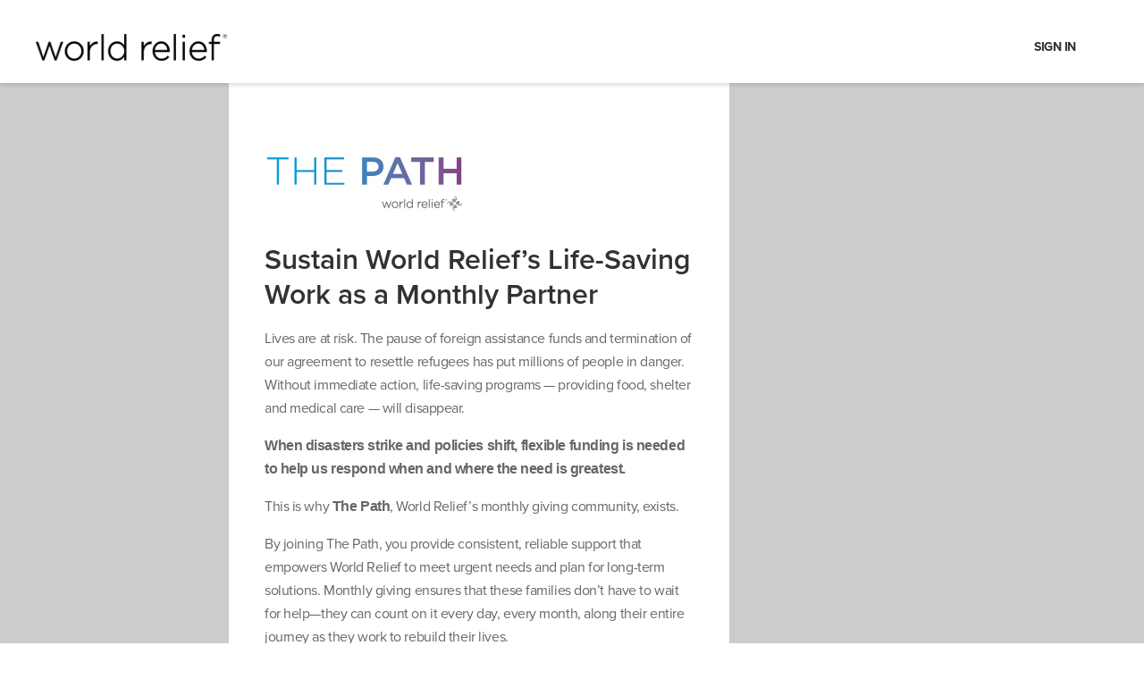

--- FILE ---
content_type: text/html;charset=ISO-8859-1
request_url: https://give.worldrelief.org/site/Donation2?idb=1141903016&df_id=3460&3460.donation=form1&mfc_pref=T
body_size: 64613
content:
<!DOCTYPE html>
<html>

<head>
<base href="https://give.worldrelief.org/site/" />

<title>

The Path - World Relief
</title>
<meta http-equiv="Content-Type" content="text/html; charset=iso-8859-1" />
<meta http-equiv="Content-Script-Type" content="text/javascript" />
<meta name="Keywords" content=" " />
<meta name="Description" content="" />
<meta name="Robots" content="index, follow" />


<script type="text/javascript">
// feature toggle used for Timeout modal issue
localStorage.setItem('useModalTimeoutToggle', 'false');
</script>


<script type="text/javascript">
var keepAliveString = "keepAlive2('', 'https://give.worldrelief.org/site/UserLogin?logout=logout&NEXTURL=https%3A%2F%2Fgive.worldrelief.org%2Fsite%2FDonation2%3Fidb%3D1141903016%26amp%3Bdf_id%3D3460%26amp%3B3460.donation%3Dform1%26amp%3Bmfc_pref%3DT', 'A79359A51A43B251E22B5D28C11CBBEA.app20014a', 'jsessionid', '/site/', false, true, false)";
var forceKeepAliveString = "forceKeepAlive2('')";
function startTimeout() {
setTimeout(function() {
eval(keepAliveString);
}, 480000);
}
function resetTimeout() {
setTimeout(keepAliveString, 480000);
}
startTimeout();
</script><noscript>&nbsp;</noscript>










<script type="text/javascript" src="../yui3/yui/yui-min.js"></script><noscript>&nbsp;</noscript>
<script type="text/javascript" src="../js/convio/modules.js?version=2.9.3"></script><noscript>&nbsp;</noscript>
<script type="text/javascript">
var Y = YUI({base: '../yui3/',
insertBefore: 'yui_marker_loader_css', // insert all YUI module css before customstyle so it can be overridden
debug: false, 
modules: getModules('../', 'convio', true, true)});
localStorage.setItem('useNewYUI', 'false');
</script><noscript>&nbsp;</noscript>



<script type="text/javascript" src="../js/utils.js"></script><noscript>&nbsp;</noscript>

<script type="text/javascript" src="../js/obs_comp_rollup.js"></script><noscript>&nbsp;</noscript>


<link href="../css/themes/default.css" rel="stylesheet" type="text/css" />
<link href="../css/themes/alphacube.css" rel="stylesheet" type="text/css"/>





<link href="../css/UserGlobalStyle.css" rel="stylesheet" type="text/css" />


<link href="../css/responsive/ResponsiveBase.css" rel="stylesheet" type="text/css" />


<link href="../css/responsive/DonFormResponsive.css" rel="stylesheet" type="text/css" />



<link href="../css/FormComponentsBehavior.css" rel="stylesheet" type="text/css" />
<script type="text/javascript" src="../js/FormComponentsBehavior.js"></script><noscript>&nbsp;</noscript>
<script type="text/javascript" src="../js/don_level_elements.js"></script><noscript>&nbsp;</noscript>
<script type="text/javascript" src="../js/don_premium_elements.js"></script><noscript>&nbsp;</noscript>
<script type="text/javascript" src="../js/donations2.js"></script><noscript>&nbsp;</noscript>


<link rel="stylesheet" type="text/css" id="yui_marker_loader_css" />
<link href="../css/CustomStyle.css" rel="stylesheet" type="text/css" />
<link href="../css/CustomWysiwygStyle.css" rel="stylesheet" type="text/css" />






<meta name="CnvHeaderVersion" content="v5.0" />


<meta name="viewport" content="width=device-width, initial-scale=1.0, maximum-scale=1.0">
<!--[if lt IE 9]>
  <script src="https://cdnjs.cloudflare.com/ajax/libs/html5shiv/3.7.3/html5shiv.js"></script>
  <script src="https://cdnjs.cloudflare.com/ajax/libs/respond.js/1.4.2/respond.min.js"></script>
  <![endif]--> <!-- This site is optimized with the Yoast SEO plugin v12.9.1 - https://yoast.com/wordpress/plugins/seo/ --><meta name="robots" content="noindex,follow" /><meta property="og:locale" content="en_US" /><meta property="og:type" content="website" /><meta property="og:title" content="Homepage - World Relief" /><meta property="og:description" content="Together We&rsquo;re Tackling the World&rsquo;s Greatest Problems In a world focused on quick fixes, we&rsquo;re fighting for lasting change. Give Today Refugees in Syria Need Your Help Today For over 75 years, across 100 countries, we&rsquo;ve been connecting people like you to the world&rsquo;s greatest needs  extending your compassion to millions of suffering men,&hellip;" /><meta property="og:url" content="http://worldrelief.5by5dev.site/" /><meta property="og:site_name" content="World Relief" /><meta name="twitter:card" content="summary_large_image" /><meta name="twitter:description" content="Together We&rsquo;re Tackling the World&rsquo;s Greatest Problems In a world focused on quick fixes, we&rsquo;re fighting for lasting change. Give Today Refugees in Syria Need Your Help Today For over 75 years, across 100 countries, we&rsquo;ve been connecting people like you to the world&rsquo;s greatest needs  extending your compassion to millions of suffering men,&hellip;" /><meta name="twitter:title" content="Homepage - World Relief" /><meta name="twitter:image" content="http://worldrelief.5by5dev.site/content/uploads/2020/01/advocate-icon.svg" /><!-- Main Stylesheet --> <script type="text/javascript">
    document.addEventListener("DOMContentLoaded", function () {
    
      var listItems = document.querySelectorAll("ul.cons-nav li");
      listItems.forEach(function (li) {
        // Find the anchor tag within the list item
        var anchor = li.querySelector('a');
        if (anchor && anchor.textContent.trim() === "Service Center") {
          anchor.textContent = "Gift Processing Center";
        }
        else if (!anchor && li.textContent.trim() === "Service Center") {
          li.textContent = "Gift Processing Center";
        }
      });
    
      const observer = new MutationObserver(function () {
       var span = document.getElementById("msg_cat_edit_payment_schedule_link");
       if (span) {
         const spanText = span.textContent.trim().toLowerCase();
         if (spanText === "edit" || spanText === "manage details") {
           span.textContent = "Manage Gift";
         }
       }
        
        var updateButton = document.getElementById('msg_cat_billing_update_payment_info_button');
        if (updateButton && updateButton.value === "Update Payment Information") {
          updateButton.value = "Proceed To Enter New Payment Information";
        }
        
        // Only disconnect if both elements have been processed
        if (span && span.textContent.trim() === "Manage My Donation" && 
            updateButton && updateButton.value === "Proceed To Enter New Payment Information") {
          observer.disconnect(); // Stop watching once both are updated
        }
      });
    
      observer.observe(document.body, { childList: true, subtree: true });
      
      // Add Step 1 header dynamically
      var billingNameElement = document.getElementById('msg_cat_billing_name');
      
      if (billingNameElement) {
        // Find the parent table row
        var parentRow = billingNameElement.closest('tr');
        
        if (parentRow) {
          // Create a new row for the Step 1 header
          var stepHeaderRow = document.createElement('tr');
          stepHeaderRow.innerHTML = '<td colspan="3" style="padding: 0 0 10px 0; border-bottom: 2px solid #ccc;"><h3 style="margin: 0; color: #333; font-size: 18px; font-weight: bold;">Step 1</h3></td>';
          
          // Insert the header row before the billing name row
          parentRow.parentNode.insertBefore(stepHeaderRow, parentRow);
        }
      }
    });
</script>
<style type="text/css"><!--
/* Layout Bundle.css */
.fl-builder-row-settings .fl-field-responsive-setting input[name="bg_position_custom_right"],
.fl-builder-row-settings .fl-field-responsive-setting input[name="bg_position_custom_left"] {
	display: none !important;
}

/*USER CENTER CSS STYLES */
#recurring-div-content .edit-left-content-block ul li {
  height: 100%;
  width: 100%;
}
input#edit-amount-field {
  width:300px;
}
input#edit-next-payment-date-field {
  width: 300px;
}
#recurring-div-content .edit-left-content-block ul li.small-width {
  width: 0;
}

.horizontal-ul-wrapper {
  display: flex;

}
/* END USER CENTER CSS */


.fl-node-5e31e94ba59df .fl-bg-video-audio {
	display: none;
	cursor: pointer;
	position: absolute;
	bottom: 20px;
	right: 20px;
	z-index: 5;
	width: 20px;
}
.fl-node-5e31e94ba59df .fl-bg-video-audio .fl-audio-control {
	font-size: 20px;
}
.fl-node-5e31e94ba59df .fl-bg-video-audio .fa-times {
	font-size: 10px;
	vertical-align: middle;
	position: absolute;
	top: 5px;
	left: 11px;
	bottom: 0;
}

@media(max-width: 992px) {
}
@media(max-width: 768px) {
}




.fl-node-5e31e94ba72bc {
	width: 100%;
}
@media(max-width: 992px) {
}
@media(max-width: 768px) {
}
                  .fl-node-5e31e94ba591d .fbyf-module.main-menu .navbar--desktop .navbar__subdivision--2 .navbar__menu .menu .menu-item.menu-item-has-children a:after{
                    background-image:url(../2020_wrapper/Color-1.svg);
                  }
                                    .fl-node-5e31e94ba591d .fbyf-module.main-menu .navbar--desktop .navbar__subdivision--2 .navbar__menu .menu .menu-item.menu-item-has-children:hover a:after{
                    background-image:url(../2020_wrapper/Color-2.svg);
                  }
                                    .fl-node-5e31e94ba591d .fbyf-module.main-menu .navbar--mobile .navbar__subdivision--4 .navbar__toggle .toggle-closed .background__image{
                    background-image:url(../2020_wrapper/Menu.svg);
                  }
                                    .fl-node-5e31e94ba591d .fbyf-module.main-menu .navbar--mobile .navbar__subdivision--4 .navbar__toggle .toggle-opened .background__image{
                    background-image:url(../2020_wrapper/Color-2.svg);
                  }
                                    .fl-node-5e31e94ba591d .fbyf-module.hidden-menu .navbar--hidden .navbar__subdivision--1 .navbar__menu .menu .menu-item.menu-item-has-children .fl-menu-toggle{
                    background-image:url(../2020_wrapper/Color-1.svg);
                  }
                                    .fl-node-5e31e94ba591d .fbyf-module.hidden-menu .navbar--hidden .navbar__subdivision--1 .navbar__menu .menu .menu-item.menu-item-has-children .fl-menu-toggle.toggle-opened{
                    background-image:url(../2020_wrapper/Color-2.svg);
                  }
                                    .fl-node-5e31e94ba591d .fbyf-module.hidden-menu .navbar--hidden .navbar__subdivision--2 .navbar__menu .menu .menu-item.menu-item-has-children .fl-menu-toggle{
                    background-image:url(../2020_wrapper/Color-1.svg);
                  }
                                    .fl-node-5e31e94ba591d .fbyf-module.hidden-menu .navbar--hidden .navbar__subdivision--2 .navbar__menu .menu .menu-item.menu-item-has-children .fl-menu-toggle.toggle-opened{
                    background-image:url(../2020_wrapper/Color-2.svg);
                  }
                  @media(max-width: 992px) {
}
@media(max-width: 768px) {
}
/* Sticky */
.fl-builder-content[data-type="header"].fl-theme-builder-header-sticky {
	left: 0;
	position: fixed;
	right: 0;
	top: 0;
	width: 100%;
	z-index: 100;
}
.admin-bar .fl-builder-content[data-type="header"].fl-theme-builder-header-sticky {
	top: 32px;
}

/* Shrink */
.fl-builder-content[data-shrink="1"] .fl-row-content-wrap,
.fl-builder-content[data-shrink="1"] .fl-col-content,
.fl-builder-content[data-shrink="1"] .fl-module-content,
.fl-builder-content[data-shrink="1"] img {
	-webkit-transition: all 0.4s ease-in-out, background-position 1ms;
	-moz-transition: all 0.4s ease-in-out, background-position 1ms;
	transition: all 0.4s ease-in-out, background-position 1ms;
}
.fl-builder-content[data-shrink="1"] img {
	width: auto;
}
.fl-builder-content[data-type="header"].fl-theme-builder-header-shrink .fl-row-content-wrap {
	margin-bottom: 0;
	margin-top: 0;
}
.fl-theme-builder-header-shrink-row-bottom.fl-row-content-wrap {
	padding-bottom: 5px;
}
.fl-theme-builder-header-shrink-row-top.fl-row-content-wrap {
	padding-top: 5px;
}
.fl-builder-content[data-type="header"].fl-theme-builder-header-shrink .fl-col-content {
	margin-bottom: 0;
	margin-top: 0;
	padding-bottom: 0;
	padding-top: 0;
}
.fl-theme-builder-header-shrink-module-bottom.fl-module-content {
	margin-bottom: 5px;
}
.fl-theme-builder-header-shrink-module-top.fl-module-content {
	margin-top: 5px;
}
.fl-builder-content[data-type="header"].fl-theme-builder-header-shrink img {
	max-height: 50px;
}

/* Overlay */
.fl-builder-content[data-overlay="1"]:not(.fl-theme-builder-header-sticky) {
	position: absolute;
	width: 100%;
	z-index: 100;
}
.fl-builder-edit body:not(.single-fl-theme-layout) .fl-builder-content[data-overlay="1"] {
	display: none;
}
body:not(.single-fl-theme-layout) .fl-builder-content[data-overlay="1"]:not(.fl-theme-builder-header-scrolled):not([data-overlay-bg="default"]) .fl-row-content-wrap,
body:not(.single-fl-theme-layout) .fl-builder-content[data-overlay="1"]:not(.fl-theme-builder-header-scrolled):not([data-overlay-bg="default"]) .fl-col-content {
	background: transparent;
}
.fl-builder-row-settings .fl-field-responsive-setting input[name="bg_position_custom_right"],
.fl-builder-row-settings .fl-field-responsive-setting input[name="bg_position_custom_left"] {
	display: none !important;
}





.fl-node-5e33438e968b4 .fl-bg-video-audio {
	display: none;
	cursor: pointer;
	position: absolute;
	bottom: 20px;
	right: 20px;
	z-index: 5;
	width: 20px;
}
.fl-node-5e33438e968b4 .fl-bg-video-audio .fl-audio-control {
	font-size: 20px;
}
.fl-node-5e33438e968b4 .fl-bg-video-audio .fa-times {
	font-size: 10px;
	vertical-align: middle;
	position: absolute;
	top: 5px;
	left: 11px;
	bottom: 0;
}

@media(max-width: 992px) {
}
@media(max-width: 768px) {
}




.fl-node-5e3343a8c9012 {
	width: 100%;
}
@media(max-width: 992px) {
}
@media(max-width: 768px) {
}




.fl-node-5e33438e9810f {
	width: 100%;
}
@media(max-width: 992px) {
}
@media(max-width: 768px) {
}




.fl-node-5e3343dcaf4f3 {
	width: 100%;
}
@media(max-width: 992px) {
}
@media(max-width: 768px) {
}




.fl-node-5e3352c8cbf9b {
	width: 100%;
}
@media(max-width: 992px) {
}
@media(max-width: 768px) {
}




.fl-node-5e33467567bfd {
	width: 100%;
}
@media(max-width: 992px) {
}
@media(max-width: 768px) {
}




.fl-node-5e33443df0a89 {
	width: 100%;
}
@media(max-width: 992px) {
}
@media(max-width: 768px) {
}
.fl-node-5e3343a8c8ee2 .fl-photo {
	text-align: center;
}
@media(max-width: 992px) {
}
@media(max-width: 768px) {
}
.fl-node-5e33438e96744 .fl-rich-text strong {
	font-weight: bold;
}
@media(max-width: 992px) {
}
@media(max-width: 768px) {
}
.fl-node-5e3352c8cbe63 .fl-rich-text strong {
	font-weight: bold;
}
@media(max-width: 992px) {
}
@media(max-width: 768px) {
}
.fl-menu ul,
.fl-menu li{
	list-style: none;
	margin: 0;
	padding: 0;
}
.fl-menu .menu:before,
.fl-menu .menu:after{
	content: '';
	display: table;
	clear: both;
}

/* Horizontal menus */
.fl-menu li{
	position: relative;
}
.fl-menu a{
	display: block;
	padding: 10px;
	line-height: 1;
	text-decoration: none;
}
.fl-menu a:hover{
	text-decoration: none;
}
.fl-menu .sub-menu{
	min-width: 220px;
}

/* Expanded menus */
.fl-module[data-node] .fl-menu .fl-menu-expanded .sub-menu {
	background-color: transparent;
	-webkit-box-shadow: none;
	-ms-box-shadow: none;
	box-shadow: none;
}

/* Submenus */
.fl-menu .fl-has-submenu:focus,
.fl-menu .fl-has-submenu .sub-menu:focus,
.fl-menu .fl-has-submenu-container:focus {
	outline: 0;
}
.fl-menu .fl-has-submenu-container{ position: relative; }
.fl-menu .fl-has-submenu-container a{ padding-right: 38px; }

/* Submenu - accordion, expanded */
.fl-menu .fl-menu-accordion .fl-has-submenu > .sub-menu{
	display: none;
}
.fl-menu .fl-menu-accordion .fl-has-submenu.fl-active .hide-heading > .sub-menu {
	box-shadow: none;
	display: block !important;
}

/* Toggle - General */
.fl-menu .fl-menu-toggle{
	position: absolute;
	top: 50%;
	right: 0;
	cursor: pointer;
}
.fl-menu .fl-toggle-arrows .fl-menu-toggle:before,
.fl-menu .fl-toggle-none .fl-menu-toggle:before{
	border-color: #333;
}
.fl-menu .fl-menu-expanded .fl-menu-toggle{
	display: none;
}

/* Mobile menu - hamburger icon */
.fl-menu .fl-menu-mobile-toggle {
	position: relative;
	padding: 8px;
	background-color: transparent;
	border: none;
	color: #333;
	border-radius: 0;
}
.fl-menu .fl-menu-mobile-toggle.text{
	width: 100%;
	text-align: center;
}
.fl-menu .fl-menu-mobile-toggle.hamburger .fl-menu-mobile-toggle-label,
.fl-menu .fl-menu-mobile-toggle.hamburger-label .fl-menu-mobile-toggle-label{
	display: inline-block;
	margin-left: 10px;
	vertical-align: middle;
}
.fl-menu .fl-menu-mobile-toggle.hamburger .svg-container,
.fl-menu .fl-menu-mobile-toggle.hamburger-label .svg-container{
	display: inline-block;
	position: relative;
	width: 1.4em;
	height: 1.4em;
	vertical-align: middle;
}
.fl-menu .fl-menu-mobile-toggle.hamburger .hamburger-menu,
.fl-menu .fl-menu-mobile-toggle.hamburger-label .hamburger-menu{
	position: absolute;
	top: 0;
	left: 0;
	right: 0;
	bottom: 0;
}
.fl-menu .fl-menu-mobile-toggle.hamburger .hamburger-menu rect,
.fl-menu .fl-menu-mobile-toggle.hamburger-label .hamburger-menu rect{
	fill: currentColor;
}

/* Mega menu general */
li.mega-menu .hide-heading > a,
li.mega-menu .hide-heading > .fl-has-submenu-container,
li.mega-menu-disabled .hide-heading > a,
li.mega-menu-disabled .hide-heading > .fl-has-submenu-container {
	display: none;
}

/* Mega menu for horizontal menus */
ul.fl-menu-horizontal li.mega-menu {
	position: static;
}
ul.fl-menu-horizontal li.mega-menu > ul.sub-menu {
	top: inherit !important;
	left: 0 !important;
	right: 0 !important;
	width: 100%;
}
ul.fl-menu-horizontal li.mega-menu.fl-has-submenu:hover > ul.sub-menu,
ul.fl-menu-horizontal li.mega-menu.fl-has-submenu.focus > ul.sub-menu {
	display: flex !important;
}
ul.fl-menu-horizontal li.mega-menu > ul.sub-menu li {
	border-color: transparent;
}
ul.fl-menu-horizontal li.mega-menu > ul.sub-menu > li {
	width: 100%;
}
ul.fl-menu-horizontal li.mega-menu > ul.sub-menu > li > .fl-has-submenu-container a {
	font-weight: bold;
}
ul.fl-menu-horizontal li.mega-menu > ul.sub-menu > li > .fl-has-submenu-container a:hover {
	background: transparent;
}
ul.fl-menu-horizontal li.mega-menu > ul.sub-menu .fl-menu-toggle {
	display: none;
}
ul.fl-menu-horizontal li.mega-menu > ul.sub-menu ul.sub-menu {
	background: transparent;
	-webkit-box-shadow: none;
	-ms-box-shadow: none;
	box-shadow: none;
	display: block;
	min-width: 0;
	opacity: 1;
	padding: 0;
	position: static;
	visibility: visible;
}

/* Mobile menu - below row clone */
.fl-menu-mobile-clone {
	clear: both;
}
.fl-menu-mobile-clone .fl-menu .menu {
	float: none !important;
}

/* Mobile menu - Flyout */
.fl-menu-mobile-close {
	display: none;
}
.fl-menu-mobile-close,
.fl-menu-mobile-close:hover,
.fl-menu-mobile-close:focus {
	background: none;
	border: 0 none;
	color: inherit;
	font-size: 18px;
	padding: 10px 6px 10px 14px;
}

/* IE Fixes */
.fl-builder-ie-11 .fl-module-menu .fl-menu-horizontal .fl-has-submenu:hover > .sub-menu {
	z-index: 60;
}
.fl-node-5e33467567ace .fl-menu .menu {
	}
.fl-node-5e33467567ace .menu a{
	padding-left: 14px;
	padding-right: 14px;
	padding-top: 14px;
	padding-bottom: 14px;
}


	.fl-node-5e33467567ace .menu .fl-has-submenu .sub-menu{
		display: none;
	}
	.fl-node-5e33467567ace .fl-menu .sub-menu {
	background-color: #ffffff;-webkit-box-shadow: 0 1px 20px rgba(0,0,0,0.1);-ms-box-shadow: 0 1px 20px rgba(0,0,0,0.1);box-shadow: 0 1px 20px rgba(0,0,0,0.1);}
		.fl-node-5e33467567ace .fl-menu-horizontal.fl-toggle-arrows .fl-has-submenu-container a{
		padding-right: 28px;
	}
	.fl-node-5e33467567ace .fl-menu-horizontal.fl-toggle-arrows .fl-menu-toggle,
	.fl-node-5e33467567ace .fl-menu-horizontal.fl-toggle-none .fl-menu-toggle{
		width: 28px;
		height: 28px;
		margin: -14px 0 0;
	}
	.fl-node-5e33467567ace .fl-menu-horizontal.fl-toggle-arrows .fl-menu-toggle,
	.fl-node-5e33467567ace .fl-menu-horizontal.fl-toggle-none .fl-menu-toggle,
	.fl-node-5e33467567ace .fl-menu-vertical.fl-toggle-arrows .fl-menu-toggle,
	.fl-node-5e33467567ace .fl-menu-vertical.fl-toggle-none .fl-menu-toggle{
		width: 28px;
		height: 28px;
		margin: -14px 0 0;
	}
.fl-node-5e33467567ace .fl-menu li{
	border-top: 1px solid transparent;
}
.fl-node-5e33467567ace .fl-menu li:first-child{
	border-top: none;
}
	@media ( max-width: 768px ) {

	
	
	
	.fl-menu-horizontal {
		text-align: left;
	}

	.fl-node-5e33467567ace .fl-menu .sub-menu {
		background-color: transparent;
		-webkit-box-shadow: none;
		-ms-box-shadow: none;
		box-shadow: none;
	}

	.fl-node-5e33467567ace .mega-menu.fl-active .hide-heading > .sub-menu,
	.fl-node-5e33467567ace .mega-menu-disabled.fl-active .hide-heading > .sub-menu {
		display: block !important;
	}

	} 
	
@media ( min-width: 769px ) {

				.fl-node-5e33467567ace .fl-menu .menu > li{ display: inline-block; }

		.fl-node-5e33467567ace .menu li{
			border-left: 1px solid transparent;
			border-top: none;
		}

		.fl-node-5e33467567ace .menu li:first-child{
			border: none;
		}
		.fl-node-5e33467567ace .menu li li{
			border-top: 1px solid transparent;
			border-left: none;
		}

		.fl-node-5e33467567ace .menu .fl-has-submenu .sub-menu{
			position: absolute;
			top: 100%;
			left: 0;
			z-index: 10;
			visibility: hidden;
			opacity: 0;
			text-align:left;
		}

		.fl-node-5e33467567ace .fl-has-submenu .fl-has-submenu .sub-menu{
			top: 0;
			left: 100%;
		}

			
		
		.fl-node-5e33467567ace .fl-menu .fl-has-submenu:hover > .sub-menu,
		.fl-node-5e33467567ace .fl-menu .fl-has-submenu.focus > .sub-menu{
			display: block;
			visibility: visible;
			opacity: 1;
		}

		.fl-node-5e33467567ace .menu .fl-has-submenu.fl-menu-submenu-right .sub-menu{
			left: inherit;
			right: 0;
		}

		.fl-node-5e33467567ace .menu .fl-has-submenu .fl-has-submenu.fl-menu-submenu-right .sub-menu{
			top: 0;
			left: inherit;
			right: 100%;
		}

		.fl-node-5e33467567ace .fl-menu .fl-has-submenu.fl-active > .fl-has-submenu-container .fl-menu-toggle{
			-webkit-transform: none;
				-ms-transform: none;
					transform: none;
		}

				
					.fl-node-5e33467567ace .fl-menu .fl-menu-toggle{
				display: none;
			}
		
		.fl-node-5e33467567ace ul.sub-menu {
						padding-top: 0px;
									padding-right: 0px;
									padding-bottom: 0px;
									padding-left: 0px;
					}

		.fl-node-5e33467567ace ul.sub-menu a {
														}

	
	}
	.fl-node-5e33467567ace ul.fl-menu-horizontal li.mega-menu > ul.sub-menu > li > .fl-has-submenu-container a:hover {
	color: ;
}
.fl-node-5e33467567ace .fl-menu .menu, .fl-node-5e33467567ace .fl-menu .menu > li {
	font-size: 16px;
}
.fl-node-5e33467567ace .fl-menu .menu {
	float: none;
	display: inline-block;
	vertical-align: top;
}
@media(max-width: 992px) {
	.fl-node-5e33467567ace .fl-menu .menu {
		float: none;
		display: inline-block;
		vertical-align: top;
	}
}
@media(max-width: 768px) {
	.fl-node-5e33467567ace .fl-menu .menu {
		float: none;
		display: inline-block;
		vertical-align: top;
	}
}
.fl-node-5e334431b1065 .fl-rich-text strong {
	font-weight: bold;
}
@media(max-width: 992px) {
}
@media(max-width: 768px) {
}
.fl-builder-row-settings .fl-field-responsive-setting input[name="bg_position_custom_right"],
.fl-builder-row-settings .fl-field-responsive-setting input[name="bg_position_custom_left"] {
	display: none !important;
}





.fl-node-5e3b416f24780 .fl-bg-video-audio {
	display: none;
	cursor: pointer;
	position: absolute;
	bottom: 20px;
	right: 20px;
	z-index: 5;
	width: 20px;
}
.fl-node-5e3b416f24780 .fl-bg-video-audio .fl-audio-control {
	font-size: 20px;
}
.fl-node-5e3b416f24780 .fl-bg-video-audio .fa-times {
	font-size: 10px;
	vertical-align: middle;
	position: absolute;
	top: 5px;
	left: 11px;
	bottom: 0;
}

@media(max-width: 992px) {
}
@media(max-width: 768px) {
}




.fl-node-5e3b416f25f63 {
	width: 100%;
}
@media(max-width: 992px) {
}
@media(max-width: 768px) {
}
--></style>
<style type="text/css"><!--
@import url("https://use.typekit.net/mya6bpo.css");.fl-page .page-form .gform_wrapper form .gform_footer .gform_button,.fl-page .page-form .fl-module .gform_wrapper form .gform_footer .gform_button {
    display: inline-block;
    min-width: 100px;
    border-radius: 0;
    margin-right: 2vw;
    margin-bottom: 10px;
    margin-top: 20px;
    padding: 20px;
    background-color: #009DDC;
    color: #fff !important;
    font-size: 14px;
    font-weight: 500;
    letter-spacing: 5px;
    line-height: 16px;
    text-align: center;
    text-transform: uppercase;
    -webkit-transition: 0.2s ease-in-out !important;
    transition: 0.2s ease-in-out !important
}

.fl-page input,.fl-page label,.fl-page textarea,.fl-page .fl-module,.fl-page p,.fl-page ul,.fl-page ol,.fl-page h1,.fl-page h2,.fl-page h3,.fl-page h4,.fl-page h5,.fl-page h6 {
    text-rendering: optimizeLegibility;
    -moz-osx-font-smoothing: grayscale;
    font-smoothing: antialiased;
    -webkit-font-smoothing: antialiased;
    text-shadow: rgba(0,0,0,0.01) 0 0 1px
}

@font-face {
}

.slick-prev,.slick-next {
    font-size: 0;
    line-height: 0;
    position: absolute;
    top: 50%;
    display: block;
    width: 20px;
    height: 20px;
    padding: 0;
    -webkit-transform: translate(0, -50%);
    transform: translate(0, -50%);
    cursor: pointer;
    color: transparent;
    border: none;
    outline: none;
    background: transparent
}

.slick-prev:hover,.slick-prev:focus,.slick-next:hover,.slick-next:focus {
    color: transparent;
    outline: none;
    background: transparent
}

.slick-prev:hover:before,.slick-prev:focus:before,.slick-next:hover:before,.slick-next:focus:before {
    opacity: 1
}

.slick-prev.slick-disabled:before,.slick-next.slick-disabled:before {
    opacity: .25
}

.slick-prev:before,.slick-next:before {
    font-family: 'slick';
    font-size: 20px;
    line-height: 1;
    opacity: .75;
    color: black;
    -webkit-font-smoothing: antialiased;
    -moz-osx-font-smoothing: grayscale
}

.slick-prev {
    left: -25px
}

[dir='rtl'] .slick-prev {
    right: -25px;
    left: auto
}

.slick-prev:before {
    content: 'â&#8224;'
}

[dir='rtl'] .slick-prev:before {
    content: 'â&#8224;&#8217;'
}

.slick-next {
    right: -25px
}

[dir='rtl'] .slick-next {
    right: auto;
    left: -25px
}

.slick-next:before {
    content: 'â&#8224;&#8217;'
}

[dir='rtl'] .slick-next:before {
    content: 'â&#8224;'
}

.slick-dotted.slick-slider {
    margin-bottom: 30px
}

.slick-dots {
    position: absolute;
    bottom: -25px;
    display: block;
    width: 100%;
    padding: 0;
    margin: 0;
    list-style: none;
    text-align: center
}

.slick-dots li {
    position: relative;
    display: inline-block;
    width: 20px;
    height: 20px;
    margin: 0 5px;
    padding: 0;
    cursor: pointer
}

.slick-dots li button {
    font-size: 0;
    line-height: 0;
    display: block;
    width: 20px;
    height: 20px;
    padding: 5px;
    cursor: pointer;
    color: transparent;
    border: 0;
    outline: none;
    background: transparent
}

.slick-dots li button:hover,.slick-dots li button:focus {
    outline: none
}

.slick-dots li button:hover:before,.slick-dots li button:focus:before {
    opacity: 1
}

.slick-dots li button:before {
    font-family: 'slick';
    font-size: 6px;
    line-height: 20px;
    position: absolute;
    top: 0;
    left: 0;
    width: 20px;
    height: 20px;
    content: 'â&#8364;¢';
    text-align: center;
    opacity: .25;
    color: black;
    -webkit-font-smoothing: antialiased;
    -moz-osx-font-smoothing: grayscale
}

.slick-dots li.slick-active button:before {
    opacity: .75;
    color: black
}

.slick-slider {
    position: relative;
    display: block;
    -webkit-box-sizing: border-box;
    box-sizing: border-box;
    -webkit-user-select: none;
    -moz-user-select: none;
    -ms-user-select: none;
    user-select: none;
    -webkit-touch-callout: none;
    -khtml-user-select: none;
    -ms-touch-action: pan-y;
    touch-action: pan-y;
    -webkit-tap-highlight-color: transparent
}

.slick-list {
    position: relative;
    display: block;
    overflow: hidden;
    margin: 0;
    padding: 0
}

.slick-list:focus {
    outline: none
}

.slick-list.dragging {
    cursor: pointer;
    cursor: hand
}

.slick-slider .slick-track,.slick-slider .slick-list {
    -webkit-transform: translate3d(0, 0, 0);
    transform: translate3d(0, 0, 0)
}

.slick-track {
    position: relative;
    top: 0;
    left: 0;
    display: block;
    margin-left: auto;
    margin-right: auto
}

.slick-track:before,.slick-track:after {
    display: table;
    content: ''
}

.slick-track:after {
    clear: both
}

.slick-loading .slick-track {
    visibility: hidden
}

.slick-slide {
    display: none;
    float: left;
    height: 100%;
    min-height: 1px
}

[dir='rtl'] .slick-slide {
    float: right
}

.slick-slide img {
    display: block
}

.slick-slide.slick-loading img {
    display: none
}

.slick-slide.dragging img {
    pointer-events: none
}

.slick-initialized .slick-slide {
    display: block
}

.slick-loading .slick-slide {
    visibility: hidden
}

.slick-vertical .slick-slide {
    display: block;
    height: auto;
    border: 1px solid transparent
}

.slick-arrow.slick-hidden {
    display: none
}

body {
    background-color: #fff !important
}

body>iframe {
    border: 0
}

.fl-page {
    overflow-x: hidden;
    color: #323232
}

.fl-page .fl-module-rich-text,.fl-page .fl-module-photo,.fl-page .fl-module-heading {
    padding: 20px
}

.fl-page .fl-col-small {
    max-width: 100%
}

.fl-page input,.fl-page label,.fl-page textarea,.fl-page .fl-module,.fl-page p,.fl-page ul,.fl-page ol {
    color: #666;
    font-family: "proxima-nova",sans-serif;
    font-size: 16px;
    font-weight: 400;
    letter-spacing: -0.44px;
    line-height: 26px
}

.fl-page h1,.fl-page h2,.fl-page h3,.fl-page h4,.fl-page h5,.fl-page h6 {
    color: #323232;
    font-family: "proxima-nova",sans-serif;
    line-height: 1;
    font-weight: 600;
    color: #323232
}

.fl-page h1 {
    font-size: 48px;
    line-height: 55px;
    margin: 10px 0px
}

@media screen and (max-width: 768px) {
    .fl-page h1 {
        font-size:38px;
        line-height: 45px
    }
}

.fl-page h2 {
    font-size: 40px;
    line-height: 47px;
    margin: 10px 0px
}

@media screen and (max-width: 768px) {
    .fl-page h2 {
        font-size:34px;
        line-height: 41px
    }
}

.fl-page h3 {
    font-size: 32px;
    line-height: 39px;
    margin: 10px 0px
}

@media screen and (max-width: 768px) {
    .fl-page h3 {
        font-size:30px;
        line-height: 37px
    }
}

.fl-page h4 {
    font-size: 24px;
    line-height: 29px;
    margin: 10px 0px
}

.fl-page h5 {
    font-size: 20px;
    line-height: 25px;
    margin-bottom: 3px
}

.fl-page h6 {
    font-size: 18px;
    line-height: 25px
}

.fl-page .fl-rich-text p,.fl-page .fl-rich-text ul li,.fl-page .fl-rich-text ol li {
    font-size: 16px;
    font-weight: 400;
    letter-spacing: -0.44px;
    line-height: 26px;
    color: #666
}

.fl-page .fl-rich-text p a,.fl-page .fl-rich-text ul li a,.fl-page .fl-rich-text ol li a {
    color: #009DDC;
    text-decoration: underline
}

.fl-page .fl-rich-text a {
    color: #009DDC;
    text-decoration: underline
}

.fl-page .fl-rich-text ul,.fl-page .fl-rich-text ul>li {
    margin: 0;
    padding: 0;
    list-style: none
}

.fl-page .fl-rich-text ul>li>a {
    color: #009DDC;
    font-size: 14px;
    font-weight: 600;
    line-height: 14px;
    text-decoration: none;
    text-transform: uppercase
}

.fl-page .fl-rich-text ul>li>a:hover,.fl-page .fl-rich-text ul>li>a:active,.fl-page .fl-rich-text ul>li>a:focus {
    text-decoration: underline
}

.fl-page a {
    color: #009DDC
}

.fl-page a:hover,.fl-page a:active,.fl-page a:focus {
    text-decoration: none
}

:focus {
    outline: none
}

.slick-dots li {
    margin: 0 2vw
}

.slick-dots li button:before {
    border: 1px solid #323232;
    border-radius: 50%;
    content: ''
}

.slick-dots li.slick-active button:before {
    background-color: #323232
}

.fl-page .blog-card {
    margin-bottom: 40px
}

.fl-page .blog-card-container {
    max-width: 540px;
    -webkit-box-shadow: 0 10px 50px -5px rgba(0,0,0,0.2);
    box-shadow: 0 10px 50px -5px rgba(0,0,0,0.2);
    background-color: #fff;
    -webkit-transition: 0.2s ease-in-out;
    transition: 0.2s ease-in-out
}

.fl-page .blog-card_image {
    position: relative
}

.fl-page .blog-card_image-wrap {
    padding-bottom: 55%
}

.fl-page .blog-card_info-wrap {
    position: relative;
    padding: 20px 30px
}

.fl-page .blog-card_info--taxonomy {
    position: absolute;
    bottom: 0px;
    left: 0;
    width: 100%;
    padding: 0 20px
}

.fl-page .blog-card_info--taxonomy:before {
    content: '';
    display: block;
    position: absolute;
    bottom: 0;
    left: 0;
    width: 100%;
    height: 125%;
    background-image: -webkit-gradient(linear, left bottom, left top, from(rgba(0,0,0,0.8)), to(transparent));
    background-image: linear-gradient(to top, rgba(0,0,0,0.8), transparent)
}

.fl-page .blog-card_info--taxonomy h6 {
    position: relative;
    color: #fff;
    font-size: 15px
}

.fl-page .blog-card_info--heading {
    margin-bottom: 20px
}

.fl-page .blog-card_info--subheading h4 {
    text-transform: capitalize;
    font-weight: 500
}

.fl-page .blog-card_info--subheading p {
    color: #323232;
    font-weight: 500
}

.fl-page .blog-card_single .blog-card-container {
    margin-left: auto;
    margin-right: auto
}

.fl-page .blog-card_portrait .blog-card_image-wrap {
    padding-bottom: 100%;
    background-position: center top !important
}

.fl-page .blog-card-no-shadow .blog-card-container {
    -webkit-box-shadow: unset;
    box-shadow: unset
}

.fl-page .blog-card:hover .blog-card-container,.fl-page .blog-card:active .blog-card-container,.fl-page .blog-card:focus .blog-card-container {
    -webkit-box-shadow: 0 5px 23px -5px rgba(0,0,0,0.2);
    box-shadow: 0 5px 23px -5px rgba(0,0,0,0.2)
}

.fl-page .blog-card-grid .blog-card {
    margin-left: auto;
    margin-right: auto;
    width: 100%;
    max-width: 350px;
    text-align: center
}

.fl-page .blog-card-grid .blog-card-container {
    height: 100%
}

.fl-page .blog-card-grid .blog-card .inline-button a {
    min-width: unset
}

@media screen and (min-width: 769px) {
    .fl-page .blog-card-grid {
        display:-webkit-box;
        display: -ms-flexbox;
        display: flex;
        -ms-flex-wrap: wrap;
        flex-wrap: wrap
    }

    .fl-page .blog-card-grid .blog-card-featured {
        width: 100%;
        max-width: 100%
    }

    .fl-page .blog-card-grid .blog-card-featured .blog-card-container {
        display: -webkit-box;
        display: -ms-flexbox;
        display: flex;
        width: 100%;
        max-width: 100%
    }

    .fl-page .blog-card-grid .blog-card-featured .blog-card-container>div {
        width: 50%;
        margin-top: auto;
        margin-bottom: auto
    }
}

.fl-page .button {
    display: inline-block;
    width: auto;
    max-width: 100%;
    min-width: 185px;
    min-height: 45px;
    padding: 17px 26px;
    background: #009DDC;
    background-image: linear-gradient(135deg, #009DDC 0%, #009DDC 36%, #68B0DF 63%, #68B0DF 100%);
    background-size: 300%;
    background-position: left 0% center;
    -webkit-transition: background-position .3s ease-out;
    transition: background-position .3s ease-out;
    border: solid 1px rgba(0,157,220,0);
    border-radius: 5px;
    -webkit-box-sizing: border-box;
    box-sizing: border-box;
    color: #fff;
    font-family: "proxima-nova",sans-serif;
    font-size: 14px;
    font-weight: 600;
    letter-spacing: normal;
    line-height: 14px;
    text-align: center;
    text-transform: uppercase;
    text-decoration: none;
    cursor: pointer
}

.fl-page .button:hover,.fl-page .button:active,.fl-page .button:focus {
    color: #fff;
    text-decoration: none;
    background-image: linear-gradient(135deg, #009DDC 0%, #009DDC 36%, #68B0DF 63%, #68B0DF 100%);
    background-size: 300%;
    border-color: rgba(0,157,220,0);
    background-position: left 100% center
}

@media screen and (max-width: 600px) {
    .fl-page .button {
        font-size:12px;
        font-weight: 700;
        letter-spacing: 0.5px;
        line-height: 14px;
        padding: 10px 26px;
        min-width: unset;
        min-height: unset
    }
}

.fl-page .button--secondary,.fl-page .button--skeleton {
    display: inline-block;
    width: auto;
    max-width: 100%;
    min-width: 185px;
    min-height: 45px;
    padding: 17px 26px;
    background: #009DDC;
    background-image: linear-gradient(135deg, #009DDC 0%, #009DDC 36%, #68B0DF 63%, #68B0DF 100%);
    background-size: 300%;
    background-position: left 0% center;
    -webkit-transition: background-position .3s ease-out;
    transition: background-position .3s ease-out;
    border: solid 1px rgba(0,157,220,0);
    border-radius: 5px;
    -webkit-box-sizing: border-box;
    box-sizing: border-box;
    color: #fff;
    font-family: "proxima-nova",sans-serif;
    font-size: 14px;
    font-weight: 600;
    letter-spacing: normal;
    line-height: 14px;
    text-align: center;
    text-transform: uppercase;
    text-decoration: none;
    cursor: pointer;
    background: #fff;
    background-image: linear-gradient(135deg, #fff 0%, #fff 45%, #009DDC 55%, #009DDC 100%);
    background-size: 300%;
    background-position: left 0% center;
    -webkit-transition: background-position .5s ease-out, color .5s ease-out;
    transition: background-position .5s ease-out, color .5s ease-out;
    color: #009DDC;
    border-color: #009DDC
}

.fl-page .button--secondary:hover,.fl-page .button--secondary:active,.fl-page .button--secondary:focus,.fl-page .button--skeleton:hover,.fl-page .button--skeleton:active,.fl-page .button--skeleton:focus {
    color: #fff;
    text-decoration: none;
    background-image: linear-gradient(135deg, #009DDC 0%, #009DDC 36%, #68B0DF 63%, #68B0DF 100%);
    background-size: 300%;
    border-color: rgba(0,157,220,0);
    background-position: left 100% center
}

@media screen and (max-width: 600px) {
    .fl-page .button--secondary,.fl-page .button--skeleton {
        font-size:12px;
        font-weight: 700;
        letter-spacing: 0.5px;
        line-height: 14px;
        padding: 10px 26px;
        min-width: unset;
        min-height: unset
    }
}

.fl-page .button--secondary:hover,.fl-page .button--secondary:active,.fl-page .button--secondary:focus,.fl-page .button--skeleton:hover,.fl-page .button--skeleton:active,.fl-page .button--skeleton:focus {
    background: #009DDC;
    background-image: linear-gradient(135deg, #fff 0%, #fff 45%, #009DDC 55%, #009DDC 100%);
    background-size: 300%;
    background-position: left 100% center;
    color: #fff;
    border-color: #009DDC
}

.fl-page .button--secondary.button--small,.fl-page .button--skeleton.button--small {
    color: #323232
}

.fl-page .button--secondary.button--small:hover,.fl-page .button--skeleton.button--small:hover {
    color: #fff
}

.fl-page .button--blank {
    display: inline-block;
    width: auto;
    max-width: 100%;
    min-width: 185px;
    min-height: 45px;
    padding: 17px 26px;
    background: #009DDC;
    background-image: linear-gradient(135deg, #009DDC 0%, #009DDC 36%, #68B0DF 63%, #68B0DF 100%);
    background-size: 300%;
    background-position: left 0% center;
    -webkit-transition: background-position .3s ease-out;
    transition: background-position .3s ease-out;
    border: solid 1px rgba(0,157,220,0);
    border-radius: 5px;
    -webkit-box-sizing: border-box;
    box-sizing: border-box;
    color: #fff;
    font-family: "proxima-nova",sans-serif;
    font-size: 14px;
    font-weight: 600;
    letter-spacing: normal;
    line-height: 14px;
    text-align: center;
    text-transform: uppercase;
    text-decoration: none;
    cursor: pointer;
    background: #fff;
    color: #009DDC
}

.fl-page .button--blank:hover,.fl-page .button--blank:active,.fl-page .button--blank:focus {
    color: #fff;
    text-decoration: none;
    background-image: linear-gradient(135deg, #009DDC 0%, #009DDC 36%, #68B0DF 63%, #68B0DF 100%);
    background-size: 300%;
    border-color: rgba(0,157,220,0);
    background-position: left 100% center
}

@media screen and (max-width: 600px) {
    .fl-page .button--blank {
        font-size:12px;
        font-weight: 700;
        letter-spacing: 0.5px;
        line-height: 14px;
        padding: 10px 26px;
        min-width: unset;
        min-height: unset
    }
}

.fl-page .button--blank:hover,.fl-page .button--blank:active,.fl-page .button--blank:focus {
    background: #fff;
    text-decoration: underline;
    color: #009DDC
}

.fl-page .button--small {
    font-size: 12px;
    font-weight: 600;
    line-height: 15px;
    padding: 3px 15px;
    min-height: 0
}

.fl-page .button--full-width {
    width: 100%
}

.fbyf-button-module .fbyf-btn-wrapper a {
    text-decoration: none !important
}

.fbyf-button-module .inline-button>a,.fbyf-button-module .inline-button .fl-rich-text>a,.fbyf-button-module .inline-button .fl-rich-text>p>a,.fbyf-button-module .inline-button ul li a,.fbyf-button-module .inline-buttons>a,.fbyf-button-module .inline-buttons .fl-rich-text>a,.fbyf-button-module .inline-buttons .fl-rich-text>p>a,.fbyf-button-module .inline-buttons ul li a {
    display: inline-block;
    width: auto;
    max-width: 100%;
    min-width: 185px;
    min-height: 45px;
    padding: 17px 26px;
    background: #009DDC;
    background-image: linear-gradient(135deg, #009DDC 0%, #009DDC 36%, #68B0DF 63%, #68B0DF 100%);
    background-size: 300%;
    background-position: left 0% center;
    -webkit-transition: background-position .3s ease-out;
    transition: background-position .3s ease-out;
    border: solid 1px rgba(0,157,220,0);
    border-radius: 5px;
    -webkit-box-sizing: border-box;
    box-sizing: border-box;
    color: #fff;
    font-family: "proxima-nova",sans-serif;
    font-size: 14px;
    font-weight: 600;
    letter-spacing: normal;
    line-height: 14px;
    text-align: center;
    text-transform: uppercase;
    text-decoration: none;
    cursor: pointer
}

.fbyf-button-module .inline-button>a:hover,.fbyf-button-module .inline-button>a:active,.fbyf-button-module .inline-button>a:focus,.fbyf-button-module .inline-button .fl-rich-text>a:hover,.fbyf-button-module .inline-button .fl-rich-text>a:active,.fbyf-button-module .inline-button .fl-rich-text>a:focus,.fbyf-button-module .inline-button .fl-rich-text>p>a:hover,.fbyf-button-module .inline-button .fl-rich-text>p>a:active,.fbyf-button-module .inline-button .fl-rich-text>p>a:focus,.fbyf-button-module .inline-button ul li a:hover,.fbyf-button-module .inline-button ul li a:active,.fbyf-button-module .inline-button ul li a:focus,.fbyf-button-module .inline-buttons>a:hover,.fbyf-button-module .inline-buttons>a:active,.fbyf-button-module .inline-buttons>a:focus,.fbyf-button-module .inline-buttons .fl-rich-text>a:hover,.fbyf-button-module .inline-buttons .fl-rich-text>a:active,.fbyf-button-module .inline-buttons .fl-rich-text>a:focus,.fbyf-button-module .inline-buttons .fl-rich-text>p>a:hover,.fbyf-button-module .inline-buttons .fl-rich-text>p>a:active,.fbyf-button-module .inline-buttons .fl-rich-text>p>a:focus,.fbyf-button-module .inline-buttons ul li a:hover,.fbyf-button-module .inline-buttons ul li a:active,.fbyf-button-module .inline-buttons ul li a:focus {
    color: #fff;
    text-decoration: none;
    background-image: linear-gradient(135deg, #009DDC 0%, #009DDC 36%, #68B0DF 63%, #68B0DF 100%);
    background-size: 300%;
    border-color: rgba(0,157,220,0);
    background-position: left 100% center
}

@media screen and (max-width: 600px) {
    .fbyf-button-module .inline-button>a,.fbyf-button-module .inline-button .fl-rich-text>a,.fbyf-button-module .inline-button .fl-rich-text>p>a,.fbyf-button-module .inline-button ul li a,.fbyf-button-module .inline-buttons>a,.fbyf-button-module .inline-buttons .fl-rich-text>a,.fbyf-button-module .inline-buttons .fl-rich-text>p>a,.fbyf-button-module .inline-buttons ul li a {
        font-size:12px;
        font-weight: 700;
        letter-spacing: 0.5px;
        line-height: 14px;
        padding: 10px 26px;
        min-width: unset;
        min-height: unset
    }
}

.fbyf-button-module .inline-button ul,.fbyf-button-module .inline-buttons ul {
    list-style: none;
    padding: 0;
    clear: both;
    overflow: auto;
    display: -webkit-box;
    display: -ms-flexbox;
    display: flex
}

.fbyf-button-module .inline-button ul li,.fbyf-button-module .inline-buttons ul li {
    margin-right: 6vw;
    margin-bottom: 10px;
    line-height: 0
}

.fbyf-button-module .inline-button ul li a,.fbyf-button-module .inline-buttons ul li a {
    margin-bottom: 0;
    margin-right: 0
}

.fbyf-button-module .inline-button ul li:last-of-type,.fbyf-button-module .inline-buttons ul li:last-of-type {
    margin-right: 0
}

@media screen and (max-width: 768px) {
    .fbyf-button-module .inline-button ul,.fbyf-button-module .inline-buttons ul {
        -ms-flex-wrap:wrap;
        flex-wrap: wrap
    }

    .fbyf-button-module .inline-button ul li,.fbyf-button-module .inline-buttons ul li {
        width: 100%;
        margin-right: 0
    }
}

.fbyf-button-module .inline-button_thin a,.fbyf-button-module .inline-buttons_thin a {
    padding: 14px 22px
}

.fbyf-button-module .inline-button_thin ul li a,.fbyf-button-module .inline-buttons_thin ul li a {
    padding: 14px 22px
}

.fbyf-button-module .inline-button_skeleton>a,.fbyf-button-module .inline-button_skeleton .fl-rich-text>a,.fbyf-button-module .inline-button_skeleton .fl-rich-text>p>a,.fbyf-button-module .inline-button_skeleton ul li a,.fbyf-button-module .inline-buttons_skeleton>a,.fbyf-button-module .inline-buttons_skeleton .fl-rich-text>a,.fbyf-button-module .inline-buttons_skeleton .fl-rich-text>p>a,.fbyf-button-module .inline-buttons_skeleton ul li a {
    display: inline-block;
    width: auto;
    max-width: 100%;
    min-width: 185px;
    min-height: 45px;
    padding: 17px 26px;
    background: #009DDC;
    background-image: linear-gradient(135deg, #009DDC 0%, #009DDC 36%, #68B0DF 63%, #68B0DF 100%);
    background-size: 300%;
    background-position: left 0% center;
    -webkit-transition: background-position .3s ease-out;
    transition: background-position .3s ease-out;
    border: solid 1px rgba(0,157,220,0);
    border-radius: 5px;
    -webkit-box-sizing: border-box;
    box-sizing: border-box;
    color: #fff;
    font-family: "proxima-nova",sans-serif;
    font-size: 14px;
    font-weight: 600;
    letter-spacing: normal;
    line-height: 14px;
    text-align: center;
    text-transform: uppercase;
    text-decoration: none;
    cursor: pointer;
    background: #fff;
    background-image: linear-gradient(135deg, #fff 0%, #fff 45%, #009DDC 55%, #009DDC 100%);
    background-size: 300%;
    background-position: left 0% center;
    -webkit-transition: background-position .5s ease-out, color .5s ease-out;
    transition: background-position .5s ease-out, color .5s ease-out;
    color: #009DDC;
    border-color: #009DDC
}

.fbyf-button-module .inline-button_skeleton>a:hover,.fbyf-button-module .inline-button_skeleton>a:active,.fbyf-button-module .inline-button_skeleton>a:focus,.fbyf-button-module .inline-button_skeleton .fl-rich-text>a:hover,.fbyf-button-module .inline-button_skeleton .fl-rich-text>a:active,.fbyf-button-module .inline-button_skeleton .fl-rich-text>a:focus,.fbyf-button-module .inline-button_skeleton .fl-rich-text>p>a:hover,.fbyf-button-module .inline-button_skeleton .fl-rich-text>p>a:active,.fbyf-button-module .inline-button_skeleton .fl-rich-text>p>a:focus,.fbyf-button-module .inline-button_skeleton ul li a:hover,.fbyf-button-module .inline-button_skeleton ul li a:active,.fbyf-button-module .inline-button_skeleton ul li a:focus,.fbyf-button-module .inline-buttons_skeleton>a:hover,.fbyf-button-module .inline-buttons_skeleton>a:active,.fbyf-button-module .inline-buttons_skeleton>a:focus,.fbyf-button-module .inline-buttons_skeleton .fl-rich-text>a:hover,.fbyf-button-module .inline-buttons_skeleton .fl-rich-text>a:active,.fbyf-button-module .inline-buttons_skeleton .fl-rich-text>a:focus,.fbyf-button-module .inline-buttons_skeleton .fl-rich-text>p>a:hover,.fbyf-button-module .inline-buttons_skeleton .fl-rich-text>p>a:active,.fbyf-button-module .inline-buttons_skeleton .fl-rich-text>p>a:focus,.fbyf-button-module .inline-buttons_skeleton ul li a:hover,.fbyf-button-module .inline-buttons_skeleton ul li a:active,.fbyf-button-module .inline-buttons_skeleton ul li a:focus {
    color: #fff;
    text-decoration: none;
    background-image: linear-gradient(135deg, #009DDC 0%, #009DDC 36%, #68B0DF 63%, #68B0DF 100%);
    background-size: 300%;
    border-color: rgba(0,157,220,0);
    background-position: left 100% center
}

@media screen and (max-width: 600px) {
    .fbyf-button-module .inline-button_skeleton>a,.fbyf-button-module .inline-button_skeleton .fl-rich-text>a,.fbyf-button-module .inline-button_skeleton .fl-rich-text>p>a,.fbyf-button-module .inline-button_skeleton ul li a,.fbyf-button-module .inline-buttons_skeleton>a,.fbyf-button-module .inline-buttons_skeleton .fl-rich-text>a,.fbyf-button-module .inline-buttons_skeleton .fl-rich-text>p>a,.fbyf-button-module .inline-buttons_skeleton ul li a {
        font-size:12px;
        font-weight: 700;
        letter-spacing: 0.5px;
        line-height: 14px;
        padding: 10px 26px;
        min-width: unset;
        min-height: unset
    }
}

.fbyf-button-module .inline-button_skeleton>a:hover,.fbyf-button-module .inline-button_skeleton>a:active,.fbyf-button-module .inline-button_skeleton>a:focus,.fbyf-button-module .inline-button_skeleton .fl-rich-text>a:hover,.fbyf-button-module .inline-button_skeleton .fl-rich-text>a:active,.fbyf-button-module .inline-button_skeleton .fl-rich-text>a:focus,.fbyf-button-module .inline-button_skeleton .fl-rich-text>p>a:hover,.fbyf-button-module .inline-button_skeleton .fl-rich-text>p>a:active,.fbyf-button-module .inline-button_skeleton .fl-rich-text>p>a:focus,.fbyf-button-module .inline-button_skeleton ul li a:hover,.fbyf-button-module .inline-button_skeleton ul li a:active,.fbyf-button-module .inline-button_skeleton ul li a:focus,.fbyf-button-module .inline-buttons_skeleton>a:hover,.fbyf-button-module .inline-buttons_skeleton>a:active,.fbyf-button-module .inline-buttons_skeleton>a:focus,.fbyf-button-module .inline-buttons_skeleton .fl-rich-text>a:hover,.fbyf-button-module .inline-buttons_skeleton .fl-rich-text>a:active,.fbyf-button-module .inline-buttons_skeleton .fl-rich-text>a:focus,.fbyf-button-module .inline-buttons_skeleton .fl-rich-text>p>a:hover,.fbyf-button-module .inline-buttons_skeleton .fl-rich-text>p>a:active,.fbyf-button-module .inline-buttons_skeleton .fl-rich-text>p>a:focus,.fbyf-button-module .inline-buttons_skeleton ul li a:hover,.fbyf-button-module .inline-buttons_skeleton ul li a:active,.fbyf-button-module .inline-buttons_skeleton ul li a:focus {
    background: #009DDC;
    background-image: linear-gradient(135deg, #fff 0%, #fff 45%, #009DDC 55%, #009DDC 100%);
    background-size: 300%;
    background-position: left 100% center;
    color: #fff;
    border-color: #009DDC
}

.fbyf-button-module .inline-button_skeleton--dual ul li:first-of-type>a,.fbyf-button-module .inline-buttons_skeleton--dual ul li:first-of-type>a {
    display: inline-block;
    width: auto;
    max-width: 100%;
    min-width: 185px;
    min-height: 45px;
    padding: 17px 26px;
    background: #009DDC;
    background-image: linear-gradient(135deg, #009DDC 0%, #009DDC 36%, #68B0DF 63%, #68B0DF 100%);
    background-size: 300%;
    background-position: left 0% center;
    -webkit-transition: background-position .3s ease-out;
    transition: background-position .3s ease-out;
    border: solid 1px rgba(0,157,220,0);
    border-radius: 5px;
    -webkit-box-sizing: border-box;
    box-sizing: border-box;
    color: #fff;
    font-family: "proxima-nova",sans-serif;
    font-size: 14px;
    font-weight: 600;
    letter-spacing: normal;
    line-height: 14px;
    text-align: center;
    text-transform: uppercase;
    text-decoration: none;
    cursor: pointer
}

.fbyf-button-module .inline-button_skeleton--dual ul li:first-of-type>a:hover,.fbyf-button-module .inline-button_skeleton--dual ul li:first-of-type>a:active,.fbyf-button-module .inline-button_skeleton--dual ul li:first-of-type>a:focus,.fbyf-button-module .inline-buttons_skeleton--dual ul li:first-of-type>a:hover,.fbyf-button-module .inline-buttons_skeleton--dual ul li:first-of-type>a:active,.fbyf-button-module .inline-buttons_skeleton--dual ul li:first-of-type>a:focus {
    color: #fff;
    text-decoration: none;
    background-image: linear-gradient(135deg, #009DDC 0%, #009DDC 36%, #68B0DF 63%, #68B0DF 100%);
    background-size: 300%;
    border-color: rgba(0,157,220,0);
    background-position: left 100% center
}

@media screen and (max-width: 600px) {
    .fbyf-button-module .inline-button_skeleton--dual ul li:first-of-type>a,.fbyf-button-module .inline-buttons_skeleton--dual ul li:first-of-type>a {
        font-size:12px;
        font-weight: 700;
        letter-spacing: 0.5px;
        line-height: 14px;
        padding: 10px 26px;
        min-width: unset;
        min-height: unset
    }
}

.fbyf-button-module .inline-button_centered,.fbyf-button-module .inline-buttons_centered {
    text-align: center
}

.fbyf-button-module .inline-button_centered .fl-rich-text p,.fbyf-button-module .inline-buttons_centered .fl-rich-text p {
    text-align: center
}

.fbyf-button-module .inline-button_centered ul,.fbyf-button-module .inline-buttons_centered ul {
    -webkit-box-pack: center;
    -ms-flex-pack: center;
    justify-content: center
}

@media screen and (max-width: 768px) {
    .fbyf-button-module .inline-button_centered ul li,.fbyf-button-module .inline-buttons_centered ul li {
        text-align:center
    }
}

.fbyf-button-module .inline-button>a,.fbyf-button-module .inline-button .fl-rich-text>a,.fbyf-button-module .inline-button .fl-rich-text>p>a {
    margin-right: 0
}

@media screen and (max-width: 768px) {
    .fbyf-button-module .inline-button .fl-rich-text>p {
        text-align:center
    }
}

.card-row.card-row--block-card {
    padding: 0
}

.card-row.card-row--block-card .card-row__card-wrapper {
    -webkit-box-flex: 0;
    -ms-flex: 0 0 calc(25%);
    flex: 0 0 calc(25%)
}

.card-row.card-row--block-card .block-card {
    position: relative
}

.card-row.card-row--block-card .block-card__headline {
    display: -webkit-box;
    display: -ms-flexbox;
    display: flex;
    -webkit-box-orient: vertical;
    -webkit-box-direction: normal;
    -ms-flex-flow: column nowrap;
    flex-flow: column nowrap;
    position: relative;
    left: 0;
    right: 0;
    top: 0;
    min-height: 100%;
    -webkit-transition: min-height .1s ease-out 0s;
    transition: min-height .1s ease-out 0s;
    padding: 0px 20px
}

.card-row.card-row--block-card .block-card__headline h4 {
    position: relative;
    margin: 0;
    color: #fff;
    width: 100%;
    text-align: center;
    -webkit-transition: -webkit-transform .5s ease-out 0s;
    transition: -webkit-transform .5s ease-out 0s;
    transition: transform .5s ease-out 0s;
    transition: transform .5s ease-out 0s, -webkit-transform .5s ease-out 0s;
    -webkit-transform: translateY(-30px);
    transform: translateY(-30px)
}

.card-row.card-row--block-card .block-card__headline-push {
    -webkit-box-flex: 1;
    -ms-flex: 1 1 100%;
    flex: 1 1 100%
}

.card-row.card-row--block-card .block-card__link {
    display: block;
    position: absolute;
    z-index: 1;
    top: 0;
    left: 0;
    right: 0;
    bottom: 0
}

.card-row.card-row--block-card .block-card__wrapper {
    position: relative;
    overflow: hidden
}

.card-row.card-row--block-card .block-card__foreground {
    position: absolute;
    top: 0;
    left: 0;
    right: 0;
    bottom: 0;
    -webkit-transition: top .2s ease-out .1s, bottom .2s ease-out .1s, -webkit-transform .2s ease-out .1s;
    transition: top .2s ease-out .1s, bottom .2s ease-out .1s, -webkit-transform .2s ease-out .1s;
    transition: top .2s ease-out .1s, bottom .2s ease-out .1s, transform .2s ease-out .1s;
    transition: top .2s ease-out .1s, bottom .2s ease-out .1s, transform .2s ease-out .1s, -webkit-transform .2s ease-out .1s;
    display: -webkit-box;
    display: -ms-flexbox;
    display: flex;
    -webkit-box-orient: vertical;
    -webkit-box-direction: normal;
    -ms-flex-flow: column nowrap;
    flex-flow: column nowrap
}

.card-row.card-row--block-card .block-card__foreground-push {
    -webkit-box-flex: 1;
    -ms-flex: 1 0 auto;
    flex: 1 0 auto
}

.card-row.card-row--block-card .block-card__background {
    top: 0;
    left: 0;
    right: 0;
    bottom: 0
}

.card-row.card-row--block-card .block-card__background .background:after {
    content: '';
    display: block;
    position: absolute;
    top: 0;
    left: 0;
    right: 0;
    bottom: 0;
    background: -webkit-gradient(linear, left bottom, left top, from(#000), color-stop(50%, transparent));
    background: linear-gradient(to top, #000 0%, transparent 50%)
}

.card-row.card-row--block-card .block-card__background:after {
    content: '';
    display: block;
    position: absolute;
    -webkit-transform: translateY(100%);
    transform: translateY(100%);
    -webkit-transition: -webkit-transform .3s ease-in 0s;
    transition: -webkit-transform .3s ease-in 0s;
    transition: transform .3s ease-in 0s;
    transition: transform .3s ease-in 0s, -webkit-transform .3s ease-in 0s;
    top: 0;
    left: 0;
    right: 0;
    bottom: 0;
    background: rgba(0,157,220,0.8)
}

.card-row.card-row--block-card .block-card:hover {
    cursor: pointer
}

.card-row.card-row--block-card .block-card:hover .block-card__headline {
    min-height: 0;
    -webkit-transition: min-height .4s ease-out .1s;
    transition: min-height .4s ease-out .1s
}

.card-row.card-row--block-card .block-card:hover .block-card__headline h4 {
    -webkit-transform: translateY(0);
    transform: translateY(0);
    -webkit-transition: -webkit-transform .7s ease-out .1s;
    transition: -webkit-transform .7s ease-out .1s;
    transition: transform .7s ease-out .1s;
    transition: transform .7s ease-out .1s, -webkit-transform .7s ease-out .1s
}

.card-row.card-row--block-card .block-card:hover .block-card__foreground {
    top: 50%;
    bottom: -50%;
    -webkit-transform: translateY(-50%);
    transform: translateY(-50%);
    -webkit-transition: top .3s ease-out .1s, bottom .3s ease-out .1s, -webkit-transform .3s ease-out .1s;
    transition: top .3s ease-out .1s, bottom .3s ease-out .1s, -webkit-transform .3s ease-out .1s;
    transition: top .3s ease-out .1s, bottom .3s ease-out .1s, transform .3s ease-out .1s;
    transition: top .3s ease-out .1s, bottom .3s ease-out .1s, transform .3s ease-out .1s, -webkit-transform .3s ease-out .1s
}

.card-row.card-row--block-card .block-card:hover .block-card__background:after {
    -webkit-transform: translateY(0%);
    transform: translateY(0%);
    -webkit-transition: -webkit-transform .3s ease-out;
    transition: -webkit-transform .3s ease-out;
    transition: transform .3s ease-out;
    transition: transform .3s ease-out, -webkit-transform .3s ease-out
}

@media screen and (max-width: 768px) {
    .card-row.card-row--block-card .card-row__card-wrapper {
        -webkit-box-flex:0;
        -ms-flex: 0 0 calc(100%);
        flex: 0 0 calc(100%)
    }
}

@media screen and (min-width: 769px) {
    .card-row.card-row--button-card {
        margin:20px
    }

    .card-row.card-row--button-card .button-card {
        margin-bottom: 30px;
        position: relative
    }

    .card-row.card-row--button-card .button-card__headline {
        display: -webkit-box;
        display: -ms-flexbox;
        display: flex;
        -webkit-box-orient: vertical;
        -webkit-box-direction: normal;
        -ms-flex-flow: column nowrap;
        flex-flow: column nowrap;
        position: relative;
        left: 0;
        right: 0;
        top: 0;
        min-height: 100%;
        -webkit-transition: min-height .1s ease-out 0s;
        transition: min-height .1s ease-out 0s;
        padding: 0px 20px
    }

    .card-row.card-row--button-card .button-card__headline h4 {
        position: relative;
        margin: 0;
        color: #fff;
        width: 100%;
        text-align: center;
        -webkit-transition: -webkit-transform .5s ease-out 0s;
        transition: -webkit-transform .5s ease-out 0s;
        transition: transform .5s ease-out 0s;
        transition: transform .5s ease-out 0s, -webkit-transform .5s ease-out 0s;
        -webkit-transform: translateY(-30px);
        transform: translateY(-30px)
    }

    .card-row.card-row--button-card .button-card__headline-push {
        -webkit-box-flex: 1;
        -ms-flex: 1 1 100%;
        flex: 1 1 100%
    }

    .card-row.card-row--button-card .button-card__content {
        display: block
    }

    .card-row.card-row--button-card .button-card__content p {
        color: #fff;
        padding: 0 20px
    }

    .card-row.card-row--button-card .button-card__button {
        display: block
    }

    .card-row.card-row--button-card .button-card__button .button {
        background: #fff;
        color: #323232;
        font-weight: 900
    }

    .card-row.card-row--button-card .button-card__link {
        display: block;
        position: absolute;
        z-index: 1;
        top: 0;
        left: 0;
        right: 0;
        bottom: 0
    }

    .card-row.card-row--button-card .button-card__wrapper {
        position: relative;
        height: 0;
        padding-top: 135%;
        border-radius: 8px;
        overflow: hidden;
        -webkit-box-shadow: 0 3px 9px -1px rgba(0,0,0,0.3);
        box-shadow: 0 3px 9px -1px rgba(0,0,0,0.3)
    }

    .card-row.card-row--button-card .button-card__foreground {
        position: absolute;
        top: 0;
        left: 0;
        right: 0;
        bottom: 0;
        -webkit-transition: top .2s ease-out .1s, bottom .2s ease-out .1s, -webkit-transform .2s ease-out .1s;
        transition: top .2s ease-out .1s, bottom .2s ease-out .1s, -webkit-transform .2s ease-out .1s;
        transition: top .2s ease-out .1s, bottom .2s ease-out .1s, transform .2s ease-out .1s;
        transition: top .2s ease-out .1s, bottom .2s ease-out .1s, transform .2s ease-out .1s, -webkit-transform .2s ease-out .1s;
        display: -webkit-box;
        display: -ms-flexbox;
        display: flex;
        -webkit-box-orient: vertical;
        -webkit-box-direction: normal;
        -ms-flex-flow: column nowrap;
        flex-flow: column nowrap
    }

    .card-row.card-row--button-card .button-card__foreground-push {
        -webkit-box-flex: 1;
        -ms-flex: 1 0 auto;
        flex: 1 0 auto
    }

    .card-row.card-row--button-card .button-card__background {
        position: absolute;
        top: 0;
        left: 0;
        right: 0;
        bottom: 0;
        border-radius: 5px;
        overflow: hidden;
        -webkit-box-shadow: 0 5px 23px -5px rgba(0,0,0,0.2);
        box-shadow: 0 5px 23px -5px rgba(0,0,0,0.2)
    }

    .card-row.card-row--button-card .button-card__background .background {
        padding: 0;
        height: 100%
    }

    .card-row.card-row--button-card .button-card__background .background:after {
        content: '';
        display: block;
        position: absolute;
        top: 0;
        left: 0;
        right: 0;
        bottom: 0;
        background: -webkit-gradient(linear, left bottom, left top, from(#000), color-stop(50%, transparent));
        background: linear-gradient(to top, #000 0%, transparent 50%)
    }

    .card-row.card-row--button-card .button-card__background:after {
        content: '';
        display: block;
        position: absolute;
        -webkit-transform: translateY(100%);
        transform: translateY(100%);
        -webkit-transition: -webkit-transform .3s ease-in 0s;
        transition: -webkit-transform .3s ease-in 0s;
        transition: transform .3s ease-in 0s;
        transition: transform .3s ease-in 0s, -webkit-transform .3s ease-in 0s;
        top: 0;
        left: 0;
        right: 0;
        bottom: 0;
        background: rgba(0,157,220,0.8)
    }

    .card-row.card-row--button-card .button-card:hover {
        cursor: pointer
    }

    .card-row.card-row--button-card .button-card:hover .button-card__headline {
        min-height: 0;
        -webkit-transition: min-height .4s ease-out .2s;
        transition: min-height .4s ease-out .2s
    }

    .card-row.card-row--button-card .button-card:hover .button-card__headline h4 {
        -webkit-transform: translateY(0);
        transform: translateY(0);
        -webkit-transition: -webkit-transform .2s ease-out 0;
        transition: -webkit-transform .2s ease-out 0;
        transition: transform .2s ease-out 0;
        transition: transform .2s ease-out 0, -webkit-transform .2s ease-out 0
    }

    .card-row.card-row--button-card .button-card:hover .button-card__foreground {
        top: 50%;
        bottom: -50%;
        -webkit-transform: translateY(-50%);
        transform: translateY(-50%);
        -webkit-transition: top .3s ease-out .2s, bottom .3s ease-out .2s, -webkit-transform .3s ease-out .2s;
        transition: top .3s ease-out .2s, bottom .3s ease-out .2s, -webkit-transform .3s ease-out .2s;
        transition: top .3s ease-out .2s, bottom .3s ease-out .2s, transform .3s ease-out .2s;
        transition: top .3s ease-out .2s, bottom .3s ease-out .2s, transform .3s ease-out .2s, -webkit-transform .3s ease-out .2s
    }

    .card-row.card-row--button-card .button-card:hover .button-card__background:after {
        -webkit-transform: translateY(0%);
        transform: translateY(0%);
        -webkit-transition: -webkit-transform .5s ease-out;
        transition: -webkit-transform .5s ease-out;
        transition: transform .5s ease-out;
        transition: transform .5s ease-out, -webkit-transform .5s ease-out
    }
}

@media screen and (max-width: 768px) {
    .card-row.card-row--button-card {
        padding:0
    }

    .card-row.card-row--button-card .button-card {
        padding: 25px 0
    }

    .card-row.card-row--button-card .button-card__headline {
        margin: 0;
        padding: 0
    }

    .card-row.card-row--button-card .button-card__content {
        margin: 0;
        padding: 0
    }

    .card-row.card-row--button-card .button-card__foreground {
        padding-top: 20px
    }

    .card-row.card-row--button-card .button-card__background {
        border-radius: 5px;
        overflow: hidden;
        -webkit-box-shadow: 0 3px 9px -1px rgba(0,0,0,0.3);
        box-shadow: 0 3px 9px -1px rgba(0,0,0,0.3)
    }
}

.card-row {
    display: -webkit-box;
    display: -ms-flexbox;
    display: flex;
    -webkit-box-orient: horizontal;
    -webkit-box-direction: normal;
    -ms-flex-flow: row wrap;
    flex-flow: row wrap;
    -webkit-box-pack: justify;
    -ms-flex-pack: justify;
    justify-content: space-between;
    padding: 0 20px
}

.card-row__card-wrapper {
    -webkit-box-flex: 0;
    -ms-flex: 0 0 calc(25% - 15px);
    flex: 0 0 calc(25% - 15px)
}

@media screen and (max-width: 992px) {
    .card-row__card-wrapper {
        -webkit-box-flex:0;
        -ms-flex: 0 0 calc(50% - 15px);
        flex: 0 0 calc(50% - 15px)
    }
}

@media screen and (max-width: 768px) {
    .card-row__card-wrapper {
        -webkit-box-flex:1;
        -ms-flex: 1 0 100%;
        flex: 1 0 100%;
        padding: 0 20px
    }
}

.footer .fl-row-content-wrap {
    padding: 60px 10px 0px
}

.footer .logo {
    padding: 0px !important
}

.footer .social-media-icons-container .fbyf-social-icons-wrapper {
    margin: 0px auto 25px
}

.footer .footer-logos {
    padding: 5px !important
}

.footer .footer-logos .logos-wrapper {
    max-width: 350px;
    margin: 15px auto;
    display: -webkit-box;
    display: -ms-flexbox;
    display: flex;
    -webkit-box-pack: justify;
    -ms-flex-pack: justify;
    justify-content: space-between
}

.footer .footer-logos .logos-wrapper img {
    max-width: 75px
}

.footer .footer-menu .menu {
    max-width: 700px;
    margin: 0px auto;
    display: -webkit-box;
    display: -ms-flexbox;
    display: flex !important;
    -ms-flex-wrap: wrap;
    flex-wrap: wrap;
    -webkit-box-pack: center;
    -ms-flex-pack: center;
    justify-content: center
}

.footer .footer-menu .menu .menu-item a {
    font-size: 14px;
    font-weight: 600;
    color: #323232;
    text-transform: uppercase;
    padding: 14px
}

.footer .footer-menu .menu .menu-item a:hover {
    color: #009DDC !important
}

@media (max-width: 600px) {
    .footer .footer-menu .menu {
        -webkit-box-pack:start;
        -ms-flex-pack: start;
        justify-content: flex-start
    }

    .footer .footer-menu .menu .menu-item {
        width: 50%;
        text-align: center
    }
}

.footer .copyright {
    padding: 60px 20px 5px !important
}

.footer .copyright .fl-rich-text p {
    font-size: 12px;
    font-weight: 400;
    line-height: 14px
}

.fl-page .page-form .fl-rich-text p {
    color: #000;
    font-size: 18px
}

.fl-page .page-form .gform_wrapper form,.fl-page .page-form .fl-module .gform_wrapper form {
    padding: 16px;
    width: 100%;
    max-width: 470px;
    background-color: #fff;
    -webkit-box-shadow: 0 5px 23px -5px rgba(0,0,0,0.2);
    box-shadow: 0 5px 23px -5px rgba(0,0,0,0.2)
}

.fl-page .page-form .gform_wrapper form .gform_body .gform_fields .gfield,.fl-page .page-form .fl-module .gform_wrapper form .gform_body .gform_fields .gfield {
    margin-top: 30px
}

.fl-page .page-form .gform_wrapper form .gform_body .gform_fields .gfield_label,.fl-page .page-form .fl-module .gform_wrapper form .gform_body .gform_fields .gfield_label {
    display: none
}

.fl-page .page-form .gform_wrapper form .gform_body .gform_fields .gfield .ginput_container input,.fl-page .page-form .gform_wrapper form .gform_body .gform_fields .gfield .ginput_container select,.fl-page .page-form .gform_wrapper form .gform_body .gform_fields .gfield .ginput_container textarea,.fl-page .page-form .fl-module .gform_wrapper form .gform_body .gform_fields .gfield .ginput_container input,.fl-page .page-form .fl-module .gform_wrapper form .gform_body .gform_fields .gfield .ginput_container select,.fl-page .page-form .fl-module .gform_wrapper form .gform_body .gform_fields .gfield .ginput_container textarea {
    border: 1px solid #323232;
    background-color: #fff;
    color: #323232
}

.fl-page .page-form .gform_wrapper form .gform_body .gform_fields .gfield .ginput_container input::-webkit-input-placeholder,.fl-page .page-form .gform_wrapper form .gform_body .gform_fields .gfield .ginput_container select::-webkit-input-placeholder,.fl-page .page-form .gform_wrapper form .gform_body .gform_fields .gfield .ginput_container textarea::-webkit-input-placeholder,.fl-page .page-form .fl-module .gform_wrapper form .gform_body .gform_fields .gfield .ginput_container input::-webkit-input-placeholder,.fl-page .page-form .fl-module .gform_wrapper form .gform_body .gform_fields .gfield .ginput_container select::-webkit-input-placeholder,.fl-page .page-form .fl-module .gform_wrapper form .gform_body .gform_fields .gfield .ginput_container textarea::-webkit-input-placeholder {
    font-size: 18px;
    color: rgba(50,50,50,0.8)
}

.fl-page .page-form .gform_wrapper form .gform_body .gform_fields .gfield .ginput_container input:-moz-placeholder,.fl-page .page-form .gform_wrapper form .gform_body .gform_fields .gfield .ginput_container select:-moz-placeholder,.fl-page .page-form .gform_wrapper form .gform_body .gform_fields .gfield .ginput_container textarea:-moz-placeholder,.fl-page .page-form .fl-module .gform_wrapper form .gform_body .gform_fields .gfield .ginput_container input:-moz-placeholder,.fl-page .page-form .fl-module .gform_wrapper form .gform_body .gform_fields .gfield .ginput_container select:-moz-placeholder,.fl-page .page-form .fl-module .gform_wrapper form .gform_body .gform_fields .gfield .ginput_container textarea:-moz-placeholder {
    font-size: 18px;
    color: rgba(50,50,50,0.8)
}

.fl-page .page-form .gform_wrapper form .gform_body .gform_fields .gfield .ginput_container input::-moz-placeholder,.fl-page .page-form .gform_wrapper form .gform_body .gform_fields .gfield .ginput_container select::-moz-placeholder,.fl-page .page-form .gform_wrapper form .gform_body .gform_fields .gfield .ginput_container textarea::-moz-placeholder,.fl-page .page-form .fl-module .gform_wrapper form .gform_body .gform_fields .gfield .ginput_container input::-moz-placeholder,.fl-page .page-form .fl-module .gform_wrapper form .gform_body .gform_fields .gfield .ginput_container select::-moz-placeholder,.fl-page .page-form .fl-module .gform_wrapper form .gform_body .gform_fields .gfield .ginput_container textarea::-moz-placeholder {
    font-size: 18px;
    color: rgba(50,50,50,0.8)
}

.fl-page .page-form .gform_wrapper form .gform_body .gform_fields .gfield .ginput_container input:-ms-input-placeholder,.fl-page .page-form .gform_wrapper form .gform_body .gform_fields .gfield .ginput_container select:-ms-input-placeholder,.fl-page .page-form .gform_wrapper form .gform_body .gform_fields .gfield .ginput_container textarea:-ms-input-placeholder,.fl-page .page-form .fl-module .gform_wrapper form .gform_body .gform_fields .gfield .ginput_container input:-ms-input-placeholder,.fl-page .page-form .fl-module .gform_wrapper form .gform_body .gform_fields .gfield .ginput_container select:-ms-input-placeholder,.fl-page .page-form .fl-module .gform_wrapper form .gform_body .gform_fields .gfield .ginput_container textarea:-ms-input-placeholder {
    font-size: 18px;
    color: rgba(50,50,50,0.8)
}

.fl-page .page-form .gform_wrapper form .gform_body .gform_fields .gfield .ginput_container.ginput_complex>span select,.fl-page .page-form .fl-module .gform_wrapper form .gform_body .gform_fields .gfield .ginput_container.ginput_complex>span select {
    border: 1px solid #323232;
    background-color: #fff;
    color: #323232
}

.fl-page .page-form .gform_wrapper form .gform_body .gform_fields .gfield .ginput_container.ginput_complex>span select::-webkit-input-placeholder,.fl-page .page-form .fl-module .gform_wrapper form .gform_body .gform_fields .gfield .ginput_container.ginput_complex>span select::-webkit-input-placeholder {
    font-size: 18px;
    color: rgba(50,50,50,0.8)
}

.fl-page .page-form .gform_wrapper form .gform_body .gform_fields .gfield .ginput_container.ginput_complex>span select:-moz-placeholder,.fl-page .page-form .fl-module .gform_wrapper form .gform_body .gform_fields .gfield .ginput_container.ginput_complex>span select:-moz-placeholder {
    font-size: 18px;
    color: rgba(50,50,50,0.8)
}

.fl-page .page-form .gform_wrapper form .gform_body .gform_fields .gfield .ginput_container.ginput_complex>span select::-moz-placeholder,.fl-page .page-form .fl-module .gform_wrapper form .gform_body .gform_fields .gfield .ginput_container.ginput_complex>span select::-moz-placeholder {
    font-size: 18px;
    color: rgba(50,50,50,0.8)
}

.fl-page .page-form .gform_wrapper form .gform_body .gform_fields .gfield .ginput_container.ginput_complex>span select:-ms-input-placeholder,.fl-page .page-form .fl-module .gform_wrapper form .gform_body .gform_fields .gfield .ginput_container.ginput_complex>span select:-ms-input-placeholder {
    font-size: 18px;
    color: rgba(50,50,50,0.8)
}

.fl-page .page-form .gform_wrapper form .gform_body .gform_fields .gfield_checkbox label,.fl-page .page-form .fl-module .gform_wrapper form .gform_body .gform_fields .gfield_checkbox label {
    color: #323232
}

.fl-page .page-form .gform_wrapper form .gform_body .gform_fields .gfield .gfield_time_hour,.fl-page .page-form .gform_wrapper form .gform_body .gform_fields .gfield .gfield_time_minute,.fl-page .page-form .fl-module .gform_wrapper form .gform_body .gform_fields .gfield .gfield_time_hour,.fl-page .page-form .fl-module .gform_wrapper form .gform_body .gform_fields .gfield .gfield_time_minute {
    margin-right: 5px
}

.fl-page .page-form .gform_wrapper form .gform_body .gform_fields .gfield .gfield_time_hour i,.fl-page .page-form .gform_wrapper form .gform_body .gform_fields .gfield .gfield_time_hour label,.fl-page .page-form .gform_wrapper form .gform_body .gform_fields .gfield .gfield_time_minute i,.fl-page .page-form .gform_wrapper form .gform_body .gform_fields .gfield .gfield_time_minute label,.fl-page .page-form .fl-module .gform_wrapper form .gform_body .gform_fields .gfield .gfield_time_hour i,.fl-page .page-form .fl-module .gform_wrapper form .gform_body .gform_fields .gfield .gfield_time_hour label,.fl-page .page-form .fl-module .gform_wrapper form .gform_body .gform_fields .gfield .gfield_time_minute i,.fl-page .page-form .fl-module .gform_wrapper form .gform_body .gform_fields .gfield .gfield_time_minute label {
    display: none !important
}

.fl-page .page-form .gform_wrapper form .gform_body .gform_fields .gfield.gf_show_label .ginput_complex>span>label,.fl-page .page-form .gform_wrapper form .gform_body .gform_fields .gfield.gf_show_label label,.fl-page .page-form .fl-module .gform_wrapper form .gform_body .gform_fields .gfield.gf_show_label .ginput_complex>span>label,.fl-page .page-form .fl-module .gform_wrapper form .gform_body .gform_fields .gfield.gf_show_label label {
    display: block;
    font-weight: 800;
    color: #323232
}

.fl-page .page-form .gform_wrapper form .gform_footer,.fl-page .page-form .fl-module .gform_wrapper form .gform_footer {
    text-align: center
}

.fl-page .page-form_button-left .gform_wrapper form {
    margin: 0
}

.fl-page .page-form_button-left .gform_wrapper form .gform_footer {
    text-align: left
}

.fl-page .page-form_inline .gform_wrapper form,.fl-page .page-form_inline .fl-module .gform_wrapper form {
    background-color: unset;
    -webkit-box-shadow: unset;
    box-shadow: unset
}

@media screen and (min-width: 769px) {
    .fl-page .page-form_inline .gform_wrapper form,.fl-page .page-form_inline .fl-module .gform_wrapper form {
        display:-webkit-box;
        display: -ms-flexbox;
        display: flex;
        -webkit-box-align: end;
        -ms-flex-align: end;
        align-items: flex-end;
        max-width: unset
    }

    .fl-page .page-form_inline .gform_wrapper form .gform_fields,.fl-page .page-form_inline .fl-module .gform_wrapper form .gform_fields {
        display: -webkit-box;
        display: -ms-flexbox;
        display: flex
    }

    .fl-page .page-form_inline .gform_wrapper form .gform_fields>li,.fl-page .page-form_inline .fl-module .gform_wrapper form .gform_fields>li {
        width: 100%
    }

    .fl-page .page-form_inline .gform_wrapper form .gform_footer,.fl-page .page-form_inline .fl-module .gform_wrapper form .gform_footer {
        margin-top: 22px;
        padding-bottom: 8px;
        width: auto
    }
}

.fl-page .page-form .gform_confirmation_wrapper .gform_confirmation_message {
    font-size: 20px;
    text-align: center;
    font-weight: 500
}

.fl-module .fl-widget {
    margin-bottom: 0
}

.fl-module .gform_wrapper {
    margin: 0
}

.fl-module .gform_wrapper form .gform_body .gform_fields li:first-of-type {
    margin-top: 0px !important
}

.fl-module .gform_wrapper form .gform_body .gform_fields .gfield {
    margin-top: 15px !important;
    margin-bottom: 0px;
    padding-right: 0px
}

.fl-module .gform_wrapper form .gform_body .gform_fields .gfield_label {
    font-size: 14px;
    font-weight: 600 !important;
    margin: 0px;
    line-height: 14px;
    color: #323232
}

.fl-module .gform_wrapper form .gform_body .gform_fields .gfield .ginput_container {
    margin-top: 3px
}

.fl-module .gform_wrapper form .gform_body .gform_fields .gfield .ginput_container input:not([type=checkbox]):not([type=radio]),.fl-module .gform_wrapper form .gform_body .gform_fields .gfield .ginput_container select,.fl-module .gform_wrapper form .gform_body .gform_fields .gfield .ginput_container textarea {
    -webkit-appearance: none;
    -moz-appearance: none;
    appearance: none;
    border-radius: 0;
    padding: 8px 10px;
    width: 100%;
    height: auto;
    margin: 0;
    margin-top: 0px;
    color: #323232;
    background-color: white
}

.fl-module .gform_wrapper form .gform_body .gform_fields .gfield .ginput_container input:not([type=checkbox]):not([type=radio]):focus,.fl-module .gform_wrapper form .gform_body .gform_fields .gfield .ginput_container select:focus,.fl-module .gform_wrapper form .gform_body .gform_fields .gfield .ginput_container textarea:focus {
    outline: none
}

.fl-module .gform_wrapper form .gform_body .gform_fields .gfield .ginput_container_date input {
    background: url("../../assets/images/Calendar-Icon.svg");
    background-repeat: no-repeat;
    background-position: calc(100% - 10px) center
}

.fl-module .gform_wrapper form .gform_body .gform_fields .gfield .ginput_container_time {
    max-width: 100%
}

.fl-module .gform_wrapper form .gform_body .gform_fields .gfield .ginput_container_time input {
    width: 100% !important
}

.fl-module .gform_wrapper form .gform_body .gform_fields .gfield .ginput_container_time select {
    line-height: inherit
}

.fl-module .gform_wrapper form .gform_body .gform_fields .gfield .ginput_container_checkbox input[type=checkbox] {
    -webkit-appearance: none;
    -moz-appearance: none;
    appearance: none;
    border: 0 !important
}

.fl-module .gform_wrapper form .gform_body .gform_fields .gfield .ginput_container_checkbox input[type=checkbox]+label {
    font-weight: 300;
    font-size: 16px;
    overflow: visible
}

.fl-module .gform_wrapper form .gform_body .gform_fields .gfield .ginput_container_checkbox input[type=checkbox]+label:before {
    content: '\f096';
    position: relative;
    top: 2px;
    margin-right: 5px;
    font-family: FontAwesome;
    font-size: 16px
}

.fl-module .gform_wrapper form .gform_body .gform_fields .gfield .ginput_container_checkbox input[type=checkbox]:checked+label:before {
    content: '\f046'
}

.fl-module .gform_wrapper form .gform_body .gform_fields .gfield .ginput_container_checkbox input[type=checkbox]:focus {
    outline: none
}

.fl-module .gform_wrapper form .gform_body .gform_fields .gfield .ginput_container textarea {
    height: 100px
}

.fl-module .gform_wrapper form .gform_body .gform_fields .gfield .ginput_container:not(.ginput_container_time) select {
    background: url("../../assets/images/Arrow-up_down.svg");
    background-repeat: no-repeat;
    background-position: calc(100% - 10px) center
}

.fl-module .gform_wrapper form .gform_body .gform_fields .gfield .ginput_container input {
    border: 0
}

.fl-module .gform_wrapper form .gform_body .gform_fields .gfield .ginput_container.ginput_complex>span {
    min-height: 0;
    margin-top: 8px
}

.fl-module .gform_wrapper form .gform_body .gform_fields .gfield .ginput_container.ginput_complex>span select {
    margin-top: 0;
    margin-bottom: 0
}

.fl-module .gform_wrapper form .gform_body .gform_fields .gfield .ginput_container.ginput_complex>span label {
    font-size: 14px;
    font-weight: 600;
    margin: 0px;
    color: #323232
}

.fl-module .gform_wrapper form .gform_body .gform_fields .gfield.gf_left_half {
    padding-right: 36px
}

@media screen and (max-width: 640px) {
    .fl-module .gform_wrapper form .gform_body .gform_fields .gfield.gf_left_half {
        padding-right:0
    }
}

.fl-module .gform_wrapper form .gform_body .gform_fields .gfield.gf-complex_two-col {
    margin-bottom: 0
}

.fl-module .gform_wrapper form .gform_body .gform_fields .gfield.gf-complex_two-col .ginput_complex span:first-of-type {
    padding-right: 36px
}

@media screen and (max-width: 640px) {
    .fl-module .gform_wrapper form .gform_body .gform_fields .gfield.gf-complex_two-col .ginput_complex span:first-of-type {
        padding-right:0
    }
}

.fl-module .gform_wrapper form .gform_body .gform_fields .gfield.gf_single_address_field .ginput_container_address>span {
    margin-right: 0;
    padding-right: 0;
    width: 100%
}

.fl-module .gform_wrapper form .gform_footer {
    margin: 0px
}

.fl-module .gform_wrapper form .gform_footer .gform_button,.fl-module .gform_wrapper form .gform_footer button {
    padding: 12px 15px !important;
    min-height: 0 !important;
    border: 0;
    border-radius: 5px;
    font-family: "proxima-nova",sans-serif;
    font-size: 14px;
    text-transform: uppercase;
    line-height: 1 !important
}

.c-header .fl-row-content-wrap {
    min-height: 86px;
    background-color: #fff;
    z-index: 1
}

.c-header .fl-row-content {
    padding: 20px;
    padding-bottom: 0;
    max-width: 1440px
}

.c-header .fl-row-content>.fl-col-group .fl-col:nth-of-type(1) {
    max-width: 200px
}

.c-header .fl-row-content>.fl-col-group .fl-col:nth-of-type(2) {
    width: calc(100% - 200px)
}

.c-header .fl-row-content>.fl-col-group .fl-col:nth-of-type(2) .fl-col-content {
    position: relative
}

.c-header .fl-row-content .fl-module-menu .fl-menu .menu {
    display: -webkit-box;
    display: -ms-flexbox;
    display: flex;
    -webkit-box-pack: end;
    -ms-flex-pack: end;
    justify-content: flex-end;
    -webkit-box-align: center;
    -ms-flex-align: center;
    align-items: center
}

.c-header .fl-row-content .fl-module-menu .fl-menu .menu-item {
    float: none
}

.c-header .fl-row-content .fl-module-menu .fl-menu .menu-item a {
    padding: 10px 1vw;
    color: #323232;
    font-size: 16px;
    font-weight: 500;
    text-transform: uppercase;
    letter-spacing: 0.94px
}

.c-header .fl-row-content .fl-module-menu .fl-menu .menu-item.action-nav-item a {
    font-weight: 700;
    color: #009DDC
}

.c-header .fl-row-content .fl-module-menu .fl-menu .menu-item.nav-phone-icon {
    position: relative
}

.c-header .fl-row-content .fl-module-menu .fl-menu .menu-item.nav-phone-icon i:before {
    content: url("../images/call-icn.svg")
}

.c-header .fl-row-content .fl-module-menu .fl-menu .menu-item.nav-phone-icon:after {
    display: inline-block;
    content: '414.771.6780';
    position: absolute;
    bottom: calc(100% - 10px);
    left: 50%;
    -webkit-transform: translateX(100%);
    transform: translateX(100%);
    width: 100px;
    visibility: hidden;
    opacity: 0;
    -webkit-transition: 0.3s ease-in-out;
    transition: 0.3s ease-in-out
}

.c-header .fl-row-content .fl-module-menu .fl-menu .menu-item.nav-phone-icon:hover:after {
    -webkit-transform: translateX(-50%);
    transform: translateX(-50%);
    visibility: visible;
    opacity: 1
}

.c-header .fl-row-content .fl-module-menu .fl-menu .menu-item.nav-search-icon i:before {
    content: url("../images/search-icn.svg")
}

.c-header .fl-row-content .fl-module-menu .fl-menu .menu-item:last-of-type a {
    padding-right: 0
}

.c-header .fl-row-content .fl-module-menu .fl-menu .menu>.menu-item:not(.nav-phone-icon):not(.nav-search-icon)>a:after {
    content: '';
    display: block;
    position: absolute;
    left: 50%;
    bottom: 7px;
    -webkit-transform: translateX(-50%);
    transform: translateX(-50%);
    background-color: #323232;
    height: 0px;
    width: calc(100% - 1.25vw);
    z-index: -1;
    opacity: .5;
    -webkit-transition: height 0.15s ease-in-out;
    transition: height 0.15s ease-in-out
}

.c-header .fl-row-content .fl-module-menu .fl-menu .menu>.menu-item:not(.nav-phone-icon):not(.nav-search-icon)>a:hover:after {
    height: 10px
}

.c-header .fl-row-content .fl-module-menu .fl-menu .menu>.menu-item:not(.nav-phone-icon):not(.nav-search-icon).current-menu-item>a:after {
    height: 10px;
    opacity: 1
}

.c-header .fl-row-content .search-input {
    position: absolute;
    right: 0;
    top: 100%;
    width: 100%;
    max-width: 400px;
    -webkit-transform: translateX(100%);
    transform: translateX(100%);
    visibility: hidden;
    opacity: 0;
    z-index: 10
}

.c-header .fl-row-content .search-input form input[type=search] {
    -webkit-appearance: none;
    -moz-appearance: none;
    appearance: none;
    border: 1px solid #323232;
    border-radius: 25px;
    background-color: #fff;
    padding: 5px 20px;
    width: 100%;
    height: auto;
    color: #009ddc;
    -webkit-box-shadow: 0 5px 23px -5px rgba(0,0,0,0.2);
    box-shadow: 0 5px 23px -5px rgba(0,0,0,0.2)
}

.c-header .fl-row-content .search-input form input[type=search]:focus {
    outline: none
}

.c-header .fl-row-content .show-search {
    -webkit-transform: translateX(0);
    transform: translateX(0);
    visibility: visible;
    opacity: 1;
    -webkit-transition: opacity 0.3s ease-in, visibility 0.3s ease-in;
    transition: opacity 0.3s ease-in, visibility 0.3s ease-in
}

@media screen and (max-width: 992px) {
    .c-header {
        visibility:hidden;
        opacity: 0
    }
}

.background {
    position: relative;
    width: 100%;
    height: 0;
    padding-top: 100%;
    background: #009DDC
}

.background__image {
    background: url() center center/cover no-repeat;
    position: absolute;
    top: 0;
    left: 0;
    right: 0;
    bottom: 0
}

@media screen and (max-width: 768px) {
    .background__image--desktop {
        display:none
    }
}

@media screen and (min-width: 769px) {
    .background__image--mobile {
        display:none
    }
}

.background__link {
    position: absolute;
    top: 0;
    left: 0;
    right: 0;
    bottom: 0;
    z-index: 2
}

.background--fade:after {
    content: '';
    display: block;
    position: absolute;
    top: 0;
    left: 0;
    right: 0;
    bottom: 0;
    background: -webkit-gradient(linear, left top, left bottom, from(#fff), color-stop(50%, rgba(255,255,255,0)));
    background: linear-gradient(to bottom, #fff 0%, rgba(255,255,255,0) 50%)
}

.background--cover-image .background__image {
    background: url() center center/cover no-repeat
}

.background--contain-image .background__image {
    background: url() center center/contain no-repeat
}

.background--small-height {
    padding-top: 300px
}

.background--medium-height {
    padding-top: 500px
}

.background--large-height {
    padding-top: 800px
}

.background--2-1 {
    padding-top: 50%
}

.background--16-9 {
    padding-top: 56.25%
}

.background--4-3 {
    padding-top: 75%
}

.background--1-1,.background--square {
    padding-top: 100%
}

.background--3-4 {
    padding-top: 133.33333%
}

.background--9-16 {
    padding-top: 177.77778%
}

.background--1-2 {
    padding-top: 200%
}

.fl-page .link-underlined a {
    border-bottom: 1px solid #323232
}

.fl-page .font-size_20 input,.fl-page .font-size_20 label,.fl-page .font-size_20 textarea,.fl-page .font-size_20 .fl-module,.fl-page .font-size_20 a,.fl-page .font-size_20 p,.fl-page .font-size_20 ul,.fl-page .font-size_20 ol,.fl-page .font-size_20 h1,.fl-page .font-size_20 h2,.fl-page .font-size_20 h3,.fl-page .font-size_20 h4,.fl-page .font-size_20 h5,.fl-page .font-size_20 h6 {
    font-size: 20px
}

.fl-page .font-size_28 input,.fl-page .font-size_28 label,.fl-page .font-size_28 textarea,.fl-page .font-size_28 .fl-module,.fl-page .font-size_28 a,.fl-page .font-size_28 p,.fl-page .font-size_28 ul,.fl-page .font-size_28 ol,.fl-page .font-size_28 h1,.fl-page .font-size_28 h2,.fl-page .font-size_28 h3,.fl-page .font-size_28 h4,.fl-page .font-size_28 h5,.fl-page .font-size_28 h6 {
    font-size: 28px
}

.fl-page .font-weight_500 input,.fl-page .font-weight_500 label,.fl-page .font-weight_500 textarea,.fl-page .font-weight_500 .fl-module,.fl-page .font-weight_500 a,.fl-page .font-weight_500 p,.fl-page .font-weight_500 ul,.fl-page .font-weight_500 ol,.fl-page .font-weight_500 h1,.fl-page .font-weight_500 h2,.fl-page .font-weight_500 h3,.fl-page .font-weight_500 h4,.fl-page .font-weight_500 h5,.fl-page .font-weight_500 h6 {
    font-weight: 500
}

.fl-page .font-color_charcoal {
    color: #323232
}

.fl-page .font-color_action {
    color: #009DDC
}

.fl-page .row-no-padding .fl-row-content {
    padding: 0
}

.fl-page .fixed-content-width--650 .fl-module-rich-text,.fl-page .fixed-content-width--650 .fl-module-photo,.fl-page .fixed-content-width--650 .fl-module-heading {
    max-width: 650px;
    margin: auto
}

.fl-page .fixed-content-width--940 .fl-module-rich-text,.fl-page .fixed-content-width--940 .fl-module-photo,.fl-page .fixed-content-width--940 .fl-module-heading {
    max-width: 940px;
    margin: auto
}

.fl-page .fixed-content-width--1140 .fl-module-rich-text,.fl-page .fixed-content-width--1140 .fl-module-photo,.fl-page .fixed-content-width--1140 .fl-module-heading {
    max-width: 1140px;
    margin: auto
}

.fl-page .fixed-content-width--1440 .fl-module-rich-text,.fl-page .fixed-content-width--1440 .fl-module-photo,.fl-page .fixed-content-width--1440 .fl-module-heading {
    max-width: 1440px;
    margin: auto
}

.hidden-modal {
    display: none
}

.announcement-bar {
    overflow: hidden;
    background: #009DDC;
    -webkit-transition: max-height .3s ease-out;
    transition: max-height .3s ease-out
}

.announcement-bar .announcement-bar__wrapper {
    max-width: 1440px;
    padding: 0 75px;
    margin: auto;
    display: -webkit-box;
    display: -ms-flexbox;
    display: flex;
    position: relative;
    -webkit-box-orient: horizontal;
    -webkit-box-direction: normal;
    -ms-flex-flow: row nowrap;
    flex-flow: row nowrap
}

@media screen and (max-width: 992px) {
    .announcement-bar .announcement-bar__wrapper {
        padding:0 20px
    }
}

@media screen and (max-width: 600px) {
    .announcement-bar .announcement-bar__wrapper {
        padding:0 10px;
        -webkit-box-orient: horizontal;
        -webkit-box-direction: normal;
        -ms-flex-flow: row wrap;
        flex-flow: row wrap
    }
}

.announcement-bar .announcement-bar__headline {
    -webkit-box-flex: 1;
    -ms-flex: 1 0 auto;
    flex: 1 0 auto;
    text-align: right;
    color: #fff;
    font-size: 14px;
    font-weight: 600;
    line-height: 25px;
    padding: 3px 15px
}

@media screen and (max-width: 600px) {
    .announcement-bar .announcement-bar__headline {
        -webkit-box-flex:1;
        -ms-flex: 1 0 100%;
        flex: 1 0 100%;
        text-align: center
    }
}

.announcement-bar .announcement-bar__button {
    -webkit-box-flex: 1;
    -ms-flex: 1 0 auto;
    flex: 1 0 auto;
    -ms-flex-item-align: center;
    -ms-grid-row-align: center;
    align-self: center;
    line-height: 0
}

@media screen and (max-width: 600px) {
    .announcement-bar .announcement-bar__button {
        margin:2px auto;
        -webkit-box-flex: 1;
        -ms-flex: 1 0 100%;
        flex: 1 0 100%;
        text-align: center
    }
}

.announcement-bar .announcement-bar__closer {
    -webkit-box-flex: 0;
    -ms-flex: 0 0 auto;
    flex: 0 0 auto;
    cursor: pointer;
    display: none;
    position: absolute;
    z-index: 3
}

.announcement-bar .announcement-bar__closer i {
    display: block;
    background: url(/content/themes/worldrelief-theme/assets/images/times-circle-solid.svg) center center/contain no-repeat;
    height: 30px;
    width: 20px
}

.announcement-bar .announcement-bar__closer span {
    display: none
}

@media screen and (min-width: 993px) {
    .announcement-bar .announcement-bar__closer--desktop {
        display:block;
        right: 43px
    }
}

@media screen and (max-width: 992px) {
    .announcement-bar .announcement-bar__closer--mobile {
        display:block;
        left: 20px;
        top: 50%;
        -webkit-transform: translateY(-50%);
        transform: translateY(-50%)
    }
}

.announcement-bar--opened {
    max-height: 100px
}

.announcement-bar--closed {
    max-height: 0
}

.fl-builder-edit .announcement-bar--closed {
    max-height: unset
}

.admin-bar .announcement-bar--closed {
    max-height: unset;
    position: relative
}

.admin-bar .announcement-bar--closed:before {
    content: 'Closed - Showing For Admin Only';
    position: absolute;
    top: 0;
    left: 0;
    right: 0;
    bottom: 0;
    z-index: 2;
    display: -webkit-box;
    display: -ms-flexbox;
    display: flex;
    -webkit-box-pack: center;
    -ms-flex-pack: center;
    justify-content: center;
    -webkit-box-align: center;
    -ms-flex-align: center;
    align-items: center;
    background: rgba(0,157,220,0.8);
    text-align: center;
    pointer-events: none;
    color: #fff;
    font-size: 14px;
    font-weight: 600;
    line-height: 25px;
    letter-spacing: 1.2px;
    padding: 3px 15px;
    text-transform: uppercase
}

.body-is-mobile .announcement-bar__closer {
    display: none
}

.fbyf-module.focus-row {
    text-align: center;
    padding: 20px 0
}

.fbyf-module.focus-row .headline {
    max-width: 717px;
    margin: auto;
    text-align: center;
    padding: 0 20px
}

.fbyf-module.focus-row .content {
    max-width: 717px;
    margin: auto;
    text-align: center;
    padding: 0 20px;
    padding-bottom: 30px
}

.fbyf-module.focus-row .card-row {
    position: relative;
    z-index: 2;
    max-width: 1140px;
    margin: auto
}

@media screen and (max-width: 992px) {
    .fbyf-module.focus-row .card-row {
        max-width:763px
    }
}

.fbyf-module.focus-row>.background {
    -webkit-transform: translateY(-30px);
    transform: translateY(-30px);
    z-index: 1
}

.fbyf-module.main-menu .navbar-wrapper {
    position: relative;
    width: calc(100% + 0px);
    left: -0px;
    right: -0px;
    -webkit-box-shadow: 0px 2px 5px rgba(0,0,0,0.15);
    box-shadow: 0px 2px 5px rgba(0,0,0,0.15);
    background: #ffffff;
    margin: 0;
    padding: 0;
    z-index: 99
}

.fbyf-module.main-menu .navbar {
    display: -webkit-box;
    display: -ms-flexbox;
    display: flex;
    position: relative;
    max-width: 1440px;
    margin: 0 auto;
    padding: 0 75px;
    -webkit-box-sizing: border-box;
    box-sizing: border-box
}

.fbyf-module.main-menu .navbar__subdivision {
    -webkit-box-flex: 0;
    -ms-flex: 0 0 auto;
    flex: 0 0 auto;
    padding: 0
}

.fbyf-module.main-menu .navbar__subdivision--relative {
    position: relative
}

.fbyf-module.main-menu .navbar__subdivision--gap {
    -webkit-box-flex: 0;
    -ms-flex: 0 1 34px;
    flex: 0 1 34px
}

.fbyf-module.main-menu .navbar__subdivision--spacer {
    -webkit-box-flex: 1;
    -ms-flex: 1 1 auto;
    flex: 1 1 auto
}

.fbyf-module.main-menu .navbar__logo {
    height: 30px
}

.fbyf-module.main-menu .navbar__logo-wrapper {
    line-height: 0
}

.fbyf-module.main-menu .navbar__logo-link {
    display: inline-block;
    padding: 25px 0
}

@media screen and (max-width: 1140px) {
    .fbyf-module.main-menu .navbar__logo {
        height:17px
    }

    .fbyf-module.main-menu .navbar__logo-link {
        padding: 25px 0
    }
}

.fbyf-module.main-menu .navbar__menu ul,.fbyf-module.main-menu .navbar__menu li {
    padding: 0;
    margin: 0;
    list-style: none
}

.fbyf-module.main-menu .navbar__menu .menu {
    display: -webkit-box;
    display: -ms-flexbox;
    display: flex;
    padding: 0 18px
}

.fbyf-module.main-menu .navbar__menu .menu .menu-item {
    -webkit-box-flex: 0;
    -ms-flex: 0 0 auto;
    flex: 0 0 auto;
    display: table-cell;
    vertical-align: middle
}

.fbyf-module.main-menu .navbar__menu .menu .menu-item>a,.fbyf-module.main-menu .navbar__menu .menu .menu-item>div>a {
    font-family: "proxima-nova",sans-serif;
    font-style: normal;
    font-weight: bold;
    font-size: 14px;
    line-height: 14px;
    text-transform: uppercase;
    text-decoration: none;
    display: inline-block;
    color: #323232;
    background: #fff;
    padding: 13px 18px;
    margin: 20px 0;
    cursor: pointer
}

@media screen and (max-width: 1140px) {
    .fbyf-module.main-menu .navbar__menu .menu .menu-item>a,.fbyf-module.main-menu .navbar__menu .menu .menu-item>div>a {
        min-height:unset;
        padding: 7px 5px;
        font-size: 12px;
        margin: 19px 0px
    }
}

.fbyf-module.main-menu .navbar__menu .menu .menu-item>a:hover,.fbyf-module.main-menu .navbar__menu .menu .menu-item>a:active,.fbyf-module.main-menu .navbar__menu .menu .menu-item>a:focus,.fbyf-module.main-menu .navbar__menu .menu .menu-item>div>a:hover,.fbyf-module.main-menu .navbar__menu .menu .menu-item>div>a:active,.fbyf-module.main-menu .navbar__menu .menu .menu-item>div>a:focus {
    background: #fff;
    color: #009DDC
}

.fbyf-module.main-menu .navbar__menu .menu .menu-item.current-menu-item {
    background: #fff;
    color: #009DDC
}

.fbyf-module.main-menu .navbar__menu .menu .menu-item.menu-item-has-children {
    margin: 0
}

.fbyf-module.main-menu .navbar__menu .menu .menu-item.menu-item-has-children>div>a:after {
    content: '';
    background: url("/content/themes/child-theme/assets/images/nav_indicator.svg") center center/contain no-repeat;
    display: inline-block;
    width: 10px;
    height: 6px;
    margin-left: 6px;
    vertical-align: middle
}

.fbyf-module.main-menu .navbar__menu .menu .menu-item.menu-item-has-children:hover .sub-menu,.fbyf-module.main-menu .navbar__menu .menu .menu-item.menu-item-has-children:active .sub-menu,.fbyf-module.main-menu .navbar__menu .menu .menu-item.menu-item-has-children:focus .sub-menu {
    display: block
}

.fbyf-module.main-menu .navbar__menu .menu .menu-item.menu-item-has-children .sub-menu {
    display: none;
    position: absolute;
    z-index: 99;
    top: calc(100% - 1px);
    left: 0px;
    right: 0px;
    -webkit-box-shadow: 0px 2px 5px rgba(0,0,0,0.15);
    box-shadow: 0px 2px 5px rgba(0,0,0,0.15);
    background: #ffffff;
    padding: 15px 0px
}

.fbyf-module.main-menu .navbar__menu .menu .menu-item.menu-item-has-children .sub-menu .menu-item {
    text-align: left;
    margin: 0;
    width: 100%
}

.fbyf-module.main-menu .navbar__menu .menu .menu-item.menu-item-has-children .sub-menu .menu-item>a {
    display: inline-block;
    margin: 0;
    padding: 15px 40px;
    width: 100%;
    -webkit-box-sizing: border-box;
    box-sizing: border-box
}

.fbyf-module.main-menu .navbar__menu .menu .menu-item.menu-item-has-children .sub-menu .menu-item>a:after {
    content: none;
    display: none
}

.fbyf-module.main-menu .navbar__menu .menu--action {
    padding: 0 5px
}

.fbyf-module.main-menu .navbar__menu .menu--action .menu-item>a {
    display: inline-block;
    width: auto;
    max-width: 100%;
    min-width: 185px;
    min-height: 45px;
    padding: 17px 26px;
    background: #009DDC;
    background-image: linear-gradient(135deg, #009DDC 0%, #009DDC 36%, #68B0DF 63%, #68B0DF 100%);
    background-size: 300%;
    background-position: left 0% center;
    -webkit-transition: background-position .3s ease-out;
    transition: background-position .3s ease-out;
    border: solid 1px rgba(0,157,220,0);
    border-radius: 5px;
    -webkit-box-sizing: border-box;
    box-sizing: border-box;
    color: #fff;
    font-family: "proxima-nova",sans-serif;
    font-size: 14px;
    font-weight: 600;
    letter-spacing: normal;
    line-height: 14px;
    text-align: center;
    text-transform: uppercase;
    text-decoration: none;
    cursor: pointer;
    min-width: unset;
    margin: 15px 5px
}

.fbyf-module.main-menu .navbar__menu .menu--action .menu-item>a:hover,.fbyf-module.main-menu .navbar__menu .menu--action .menu-item>a:active,.fbyf-module.main-menu .navbar__menu .menu--action .menu-item>a:focus {
    color: #fff;
    text-decoration: none;
    background-image: linear-gradient(135deg, #009DDC 0%, #009DDC 36%, #68B0DF 63%, #68B0DF 100%);
    background-size: 300%;
    border-color: rgba(0,157,220,0);
    background-position: left 100% center
}

@media screen and (max-width: 600px) {
    .fbyf-module.main-menu .navbar__menu .menu--action .menu-item>a {
        font-size:12px;
        font-weight: 700;
        letter-spacing: 0.5px;
        line-height: 14px;
        padding: 10px 26px;
        min-width: unset;
        min-height: unset
    }
}

@media screen and (max-width: 1140px) {
    .fbyf-module.main-menu .navbar__menu .menu--action .menu-item>a {
        min-height:unset;
        padding: 7px 15px;
        font-size: 12px;
        margin: 19px 3px
    }
}

.fbyf-module.main-menu .navbar__menu .menu--single-column .menu-item.menu-item-has-children {
    position: relative
}

.fbyf-module.main-menu .navbar__menu .menu--single-column .menu-item.menu-item-has-children:hover .sub-menu,.fbyf-module.main-menu .navbar__menu .menu--single-column .menu-item.menu-item-has-children:active .sub-menu,.fbyf-module.main-menu .navbar__menu .menu--single-column .menu-item.menu-item-has-children:focus .sub-menu {
    display: block
}

.fbyf-module.main-menu .navbar__menu .menu--single-column .menu-item.menu-item-has-children .sub-menu {
    left: 50%;
    right: unset;
    -webkit-transform: translateX(-50%);
    transform: translateX(-50%);
    min-width: 200px;
    width: 100%
}

.fbyf-module.main-menu .navbar__menu .menu--multi-column {
    position: relative
}

.fbyf-module.main-menu .navbar__menu .menu--multi-column .menu-item.menu-item-has-children:hover .sub-menu,.fbyf-module.main-menu .navbar__menu .menu--multi-column .menu-item.menu-item-has-children:active .sub-menu,.fbyf-module.main-menu .navbar__menu .menu--multi-column .menu-item.menu-item-has-children:focus .sub-menu {
    display: -webkit-box;
    display: -ms-flexbox;
    display: flex
}

.fbyf-module.main-menu .navbar__menu .menu--multi-column .menu-item.menu-item-has-children .sub-menu {
    left: -60px;
    right: -60px;
    max-height: 400px;
    -webkit-box-orient: vertical;
    -webkit-box-direction: normal;
    -ms-flex-flow: column wrap;
    flex-flow: column wrap
}

.fbyf-module.main-menu .navbar__menu .menu--multi-column .menu-item.menu-item-has-children .sub-menu .menu-item {
    width: auto
}

.fbyf-module.main-menu .navbar__menu .menu--multi-row {
    position: relative
}

.fbyf-module.main-menu .navbar__menu .menu--multi-row .menu-item.menu-item-has-children:hover .sub-menu,.fbyf-module.main-menu .navbar__menu .menu--multi-row .menu-item.menu-item-has-children:active .sub-menu,.fbyf-module.main-menu .navbar__menu .menu--multi-row .menu-item.menu-item-has-children:focus .sub-menu {
    display: -ms-grid;
    display: grid
}

.fbyf-module.main-menu .navbar__menu .menu--multi-row .menu-item.menu-item-has-children .sub-menu {
    left: -60px;
    right: -60px;
    -ms-grid-columns: (1fr)[3];
    grid-template-columns: repeat(3, 1fr)
}

.fbyf-module.main-menu .navbar__menu .menu--multi-row .menu-item.menu-item-has-children .sub-menu .menu-item {
    width: auto
}

.fbyf-module.main-menu .navbar__menu .menu--panel {
    left: 0px;
    right: 0px
}

.fbyf-module.main-menu .navbar__menu .menu--panel .menu-item.menu-item-has-children .sub-menu {
    padding: 0
}

.fbyf-module.main-menu .navbar__menu .menu--panel .menu-item.menu-item-has-children .sub-menu .fl-row-content {
    padding: 0
}

.fbyf-module.main-menu .navbar__search .search-icon {
    -webkit-box-sizing: content-box;
    box-sizing: content-box;
    width: 25px;
    height: 25px;
    display: block;
    padding: 27px
}

@media screen and (max-width: 1140px) {
    .fbyf-module.main-menu .navbar__search .search-icon {
        padding:21px
    }
}

.fbyf-module.main-menu .navbar__toggle .toggle-icon {
    -webkit-box-sizing: content-box;
    box-sizing: content-box;
    width: 35px;
    height: 35px;
    display: block;
    margin: 22px;
    padding: 0;
    background-color: unset;
    cursor: pointer
}

.fbyf-module.main-menu .navbar__toggle .toggle-icon .background__image {
    background-size: 75%
}

@media screen and (max-width: 1140px) {
    .fbyf-module.main-menu .navbar__toggle .toggle-icon {
        width:30px;
        height: 30px;
        margin: 19px
    }
}

@media (max-width: 992px) {
    .fbyf-module.main-menu .navbar--desktop,.fbyf-module.main-menu .navbar--utility {
        display:none
    }
}

@media (max-width: 1440px) {
    .fbyf-module.main-menu .navbar--desktop,.fbyf-module.main-menu .navbar--utility {
        padding:0 40px
    }
}

.fbyf-module.main-menu .navbar--mobile {
    padding: 0 40px
}

@media (min-width: 993px) {
    .fbyf-module.main-menu .navbar--mobile {
        display:none
    }
}

@media (max-width: 768px) {
    .fbyf-module.main-menu .navbar--mobile {
        padding:0 20px
    }
}

@media (max-width: 600px) {
    .fbyf-module.main-menu .navbar--mobile {
        padding:0 10px
    }
}

.admin-bar .fbyf-module.hidden-menu {
    top: 100px
}

.fbyf-module.hidden-menu {
    position: fixed;
    background: #fff;
    top: 68px;
    bottom: 0;
    left: 0;
    right: 0;
    z-index: 9999;
    overflow: auto;
    -webkit-transition: -webkit-transform .3s ease-out;
    transition: -webkit-transform .3s ease-out;
    transition: transform .3s ease-out;
    transition: transform .3s ease-out, -webkit-transform .3s ease-out
}

.fbyf-module.hidden-menu.closed {
    -webkit-transform: translateX(100%);
    transform: translateX(100%)
}

.fbyf-module.hidden-menu.opened {
    -webkit-transform: translateX(100%);
    transform: translateX(100%);
    -webkit-transition: -webkit-transform 0s ease-out;
    transition: -webkit-transform 0s ease-out;
    transition: transform 0s ease-out;
    transition: transform 0s ease-out, -webkit-transform 0s ease-out
}

@media screen and (max-width: 992px) {
    .fbyf-module.hidden-menu.opened {
        -webkit-transform:translateX(0);
        transform: translateX(0);
        -webkit-transition: -webkit-transform .3s ease-out;
        transition: -webkit-transform .3s ease-out;
        transition: transform .3s ease-out;
        transition: transform .3s ease-out, -webkit-transform .3s ease-out
    }
}

.fbyf-module.hidden-menu .navbar-wrapper {
    position: relative;
    height: 100%;
    width: 100%;
    margin: 0;
    padding: 0
}

.fbyf-module.hidden-menu .navbar {
    display: -webkit-box;
    display: -ms-flexbox;
    display: flex;
    -webkit-box-orient: vertical;
    -webkit-box-direction: normal;
    -ms-flex-flow: column nowrap;
    flex-flow: column nowrap;
    position: relative;
    max-width: 1440px;
    margin: 0 auto;
    padding: 0;
    height: 100%;
    -webkit-box-sizing: border-box;
    box-sizing: border-box
}

.fbyf-module.hidden-menu .navbar__subdivision {
    -webkit-box-flex: 0;
    -ms-flex: 0 0 auto;
    flex: 0 0 auto;
    padding: 0
}

.fbyf-module.hidden-menu .navbar__subdivision--relative {
    position: relative
}

.fbyf-module.hidden-menu .navbar__subdivision--gap {
    -webkit-box-flex: 0;
    -ms-flex: 0 1 34px;
    flex: 0 1 34px
}

.fbyf-module.hidden-menu .navbar__subdivision--spacer {
    -webkit-box-flex: 1;
    -ms-flex: 1 1 auto;
    flex: 1 1 auto
}

.fbyf-module.hidden-menu .navbar__logo {
    height: 30px;
    padding: 0 75px
}

.fbyf-module.hidden-menu .navbar__logo-wrapper {
    line-height: 0
}

.fbyf-module.hidden-menu .navbar__logo-link {
    display: inline-block;
    padding: 25px 0
}

.fbyf-module.hidden-menu .navbar__menu ul,.fbyf-module.hidden-menu .navbar__menu li {
    padding: 0;
    margin: 0;
    list-style: none
}

.fbyf-module.hidden-menu .navbar__menu .menu>.menu-item {
    border-bottom: solid 1px #000;
    clear: both
}

.fbyf-module.hidden-menu .navbar__menu .menu>.menu-item>a,.fbyf-module.hidden-menu .navbar__menu .menu>.menu-item>div>a {
    font-family: "proxima-nova",sans-serif;
    font-style: normal;
    font-weight: bold;
    font-size: 28px;
    line-height: 28px;
    text-decoration: none;
    color: #323232;
    display: block;
    font-size: 21px;
    line-height: 21px;
    padding: 15px;
    -webkit-box-flex: 1;
    -ms-flex: 1 0 auto;
    flex: 1 0 auto
}

.fbyf-module.hidden-menu .navbar__menu .menu>.menu-item>a:hover,.fbyf-module.hidden-menu .navbar__menu .menu>.menu-item>a:active,.fbyf-module.hidden-menu .navbar__menu .menu>.menu-item>a:focus,.fbyf-module.hidden-menu .navbar__menu .menu>.menu-item>div>a:hover,.fbyf-module.hidden-menu .navbar__menu .menu>.menu-item>div>a:active,.fbyf-module.hidden-menu .navbar__menu .menu>.menu-item>div>a:focus {
    color: #323232;
    text-decoration: underline
}

.fbyf-module.hidden-menu .navbar__menu .menu>.menu-item span.fl-menu-toggle {
    display: block;
    -webkit-box-sizing: content-box;
    box-sizing: content-box;
    -webkit-box-flex: 0;
    -ms-flex: 0 0 auto;
    flex: 0 0 auto;
    width: 21px;
    height: 21px;
    padding: 15px;
    cursor: pointer;
    background: url("/content/themes/child-theme/assets/images/nav_indicator.svg") center center/21px no-repeat
}

.fbyf-module.hidden-menu .navbar__menu .menu>.menu-item .fl-has-submenu-container {
    display: -webkit-box;
    display: -ms-flexbox;
    display: flex;
    -webkit-box-orient: horizontal;
    -webkit-box-direction: normal;
    -ms-flex-flow: row nowrap;
    flex-flow: row nowrap
}

.fbyf-module.hidden-menu .navbar__menu .menu>.menu-item .sub-menu {
    max-height: 0;
    overflow: hidden;
    -webkit-transition: max-height .5s ease-out;
    transition: max-height .5s ease-out
}

.fbyf-module.hidden-menu .navbar__menu .menu>.menu-item .sub-menu>.menu-item {
    border: 0
}

.fbyf-module.hidden-menu .navbar__menu .menu>.menu-item .sub-menu>.menu-item>a,.fbyf-module.hidden-menu .navbar__menu .menu>.menu-item .sub-menu>.menu-item>div>a {
    display: block;
    font-family: "proxima-nova",sans-serif;
    font-style: normal;
    font-weight: bold;
    text-transform: uppercase;
    text-decoration: none;
    color: #009DDC;
    font-size: 16px;
    line-height: 16px;
    padding: 15px
}

.fbyf-module.hidden-menu .navbar__menu .menu>.menu-item .sub-menu>.menu-item>a:hover,.fbyf-module.hidden-menu .navbar__menu .menu>.menu-item .sub-menu>.menu-item>a:active,.fbyf-module.hidden-menu .navbar__menu .menu>.menu-item .sub-menu>.menu-item>a:focus,.fbyf-module.hidden-menu .navbar__menu .menu>.menu-item .sub-menu>.menu-item>div>a:hover,.fbyf-module.hidden-menu .navbar__menu .menu>.menu-item .sub-menu>.menu-item>div>a:active,.fbyf-module.hidden-menu .navbar__menu .menu>.menu-item .sub-menu>.menu-item>div>a:focus {
    color: #009DDC;
    text-decoration: underline
}

@media screen and (max-width: 992px) {
    .body-is-mobile {
        overflow:hidden;
        height: 100%
    }
}

.fbyf-module.secondary-masthead {
    padding: 50px 0
}

@media screen and (max-width: 992px) {
    .fbyf-module.secondary-masthead {
        padding:0
    }
}

.fbyf-module.secondary-masthead .secondary-masthead__wrapper {
    display: -webkit-box;
    display: -ms-flexbox;
    display: flex;
    -webkit-box-orient: horizontal;
    -webkit-box-direction: normal;
    -ms-flex-flow: row wrap;
    flex-flow: row wrap
}

.fbyf-module.secondary-masthead .secondary-masthead__wrapper--right {
    -webkit-box-orient: horizontal;
    -webkit-box-direction: reverse;
    -ms-flex-flow: row-reverse wrap;
    flex-flow: row-reverse wrap
}

.fbyf-module.secondary-masthead .secondary-masthead__photo {
    position: relative;
    z-index: 3;
    -webkit-box-flex: 1;
    -ms-flex: 1 0 50%;
    flex: 1 0 50%;
    border-radius: 8px;
    overflow: hidden
}

@media screen and (max-width: 1440px) {
    .fbyf-module.secondary-masthead .secondary-masthead__photo--left {
        border-radius:0 8px 8px 0
    }

    .fbyf-module.secondary-masthead .secondary-masthead__photo--right {
        border-radius: 8px 0 0 8px
    }
}

@media screen and (max-width: 992px) {
    .fbyf-module.secondary-masthead .secondary-masthead__photo {
        -webkit-box-flex:1;
        -ms-flex: 1 0 100%;
        flex: 1 0 100%
    }

    .fbyf-module.secondary-masthead .secondary-masthead__photo--left {
        border-radius: 0
    }

    .fbyf-module.secondary-masthead .secondary-masthead__photo--right {
        border-radius: 0
    }

    .fbyf-module.secondary-masthead .secondary-masthead__photo .background {
        padding-top: 50%
    }
}

@media screen and (max-width: 768px) {
    .fbyf-module.secondary-masthead .secondary-masthead__photo .background {
        padding-top:56.25%
    }
}

.fbyf-module.secondary-masthead .secondary-masthead__content {
    position: relative;
    -webkit-box-flex: 1;
    -ms-flex: 1 0 50%;
    flex: 1 0 50%
}

@media screen and (max-width: 992px) {
    .fbyf-module.secondary-masthead .secondary-masthead__content {
        -webkit-box-flex:1;
        -ms-flex: 1 0 100%;
        flex: 1 0 100%
    }
}

.fbyf-module.secondary-masthead .secondary-masthead__content:before {
    content: '';
    position: absolute;
    display: block;
    top: -50px;
    left: -25%;
    right: 0;
    bottom: -50px;
    background: #EDFAFF
}

@media screen and (max-width: 992px) {
    .fbyf-module.secondary-masthead .secondary-masthead__content:before {
        top:0;
        left: 0;
        right: 0;
        bottom: 0
    }
}

.fbyf-module.secondary-masthead .secondary-masthead__content .content-wrapper {
    position: absolute;
    top: 50%;
    left: 0;
    -webkit-transform: translateY(-50%);
    transform: translateY(-50%);
    padding: 0 40px;
    max-width: 610px
}

.fbyf-module.secondary-masthead .secondary-masthead__content .content-wrapper .subheadline {
    color: #323232
}

@media screen and (max-width: 992px) {
    .fbyf-module.secondary-masthead .secondary-masthead__content .content-wrapper {
        position:relative;
        top: 0;
        left: 0;
        right: 0;
        bottom: 0;
        -webkit-transform: none;
        transform: none;
        padding: 40px;
        max-width: unset
    }
}

@media screen and (max-width: 768px) {
    .fbyf-module.secondary-masthead .secondary-masthead__content .content-wrapper {
        padding:20px
    }
}

.fbyf-module.secondary-masthead .secondary-masthead__content--right .content-wrapper {
    left: unset;
    right: 0
}

.fbyf-module.secondary-masthead .secondary-masthead__content--right:before {
    left: 0;
    right: -25%
}

@media screen and (max-width: 992px) {
    .fbyf-module.secondary-masthead .secondary-masthead__content--right:before {
        right:0
    }
}

.social-media-icons-container .fbyf-social-icons-wrapper {
    margin: 0px auto;
    display: -webkit-box;
    display: -ms-flexbox;
    display: flex;
    -webkit-box-pack: justify;
    -ms-flex-pack: justify;
    justify-content: space-between;
    max-width: 200px
}

@media screen and (max-width: 768px) {
    .social-media-icons-container .fbyf-social-icons-wrapper {
        margin:0px auto
    }
}

.button-row__wrapper {
    display: -webkit-box;
    display: -ms-flexbox;
    display: flex;
    -webkit-box-orient: horizontal;
    -webkit-box-direction: normal;
    -ms-flex-flow: row wrap;
    flex-flow: row wrap;
    -ms-flex-pack: distribute;
    justify-content: space-around
}

.button-row__button {
    margin: 5px 15px;
    -webkit-box-flex: 1;
    -ms-flex: 1 0 auto;
    flex: 1 0 auto
}

@media screen and (max-width: 992px) {
    .button-row__button {
        margin:5px 0px;
        -webkit-box-flex: 1;
        -ms-flex: 1 0 calc(50% - 30px);
        flex: 1 0 calc(50% - 30px)
    }
}

@media screen and (max-width: 768px) {
    .button-row__button {
        -webkit-box-flex:1;
        -ms-flex: 1 0 100%;
        flex: 1 0 100%;
        max-width: 100%
    }
}

.full-width-image .fl-module-photo {
    padding: 0px
}

.full-width-image .fl-module-photo .fl-photo {
    width: 100%
}

.full-width-image .fl-module-photo .fl-photo::after {
    content: " ";
    position: absolute;
    z-index: 1;
    top: 0;
    left: 0;
    width: 100%;
    height: 150px;
    background-image: -webkit-gradient(linear, left bottom, left top, from(rgba(255,255,255,0)), to(#fff));
    background-image: linear-gradient(360deg, rgba(255,255,255,0) 0%, #fff 100%)
}

.full-width-image .fl-module-photo .fl-photo .fl-photo-content {
    display: -webkit-box;
    display: -ms-flexbox;
    display: flex;
    -o-object-fit: cover;
    object-fit: cover
}

.full-width-image .fl-module-photo .fl-photo .fl-photo-content img {
    width: 100%
}

.fl-page .newsletter-signup.fl-module .fl-col-group,.fl-page .newsletter-signup.fl-row .fl-col-group {
    display: -webkit-box;
    display: -ms-flexbox;
    display: flex;
    -webkit-box-pack: justify;
    -ms-flex-pack: justify;
    justify-content: space-between
}

.fl-page .newsletter-signup.fl-module .fl-col-group>div:first-of-type,.fl-page .newsletter-signup.fl-row .fl-col-group>div:first-of-type {
    width: 40%
}

.fl-page .newsletter-signup.fl-module .fl-col-group>div,.fl-page .newsletter-signup.fl-row .fl-col-group>div {
    width: 48%;
    margin: 5px
}

@media screen and (max-width: 768px) {
    .fl-page .newsletter-signup.fl-module .fl-col-group,.fl-page .newsletter-signup.fl-row .fl-col-group {
        -webkit-box-orient:vertical;
        -webkit-box-direction: normal;
        -ms-flex-direction: column;
        flex-direction: column
    }

    .fl-page .newsletter-signup.fl-module .fl-col-group>div,.fl-page .newsletter-signup.fl-row .fl-col-group>div {
        margin: 0px
    }

    .fl-page .newsletter-signup.fl-module .fl-col-group>div:first-of-type .fl-rich-text,.fl-page .newsletter-signup.fl-row .fl-col-group>div:first-of-type .fl-rich-text {
        text-align: center
    }
}

.fl-page .newsletter-signup.fl-module .gform_wrapper .gform_body .gform_fields .gfield .ginput_container input,.fl-page .newsletter-signup.fl-module .gform_wrapper .gform_body .gform_fields .gfield .ginput_container select,.fl-page .newsletter-signup.fl-module .gform_wrapper .gform_body .gform_fields .gfield .ginput_container textarea,.fl-page .newsletter-signup.fl-row .gform_wrapper .gform_body .gform_fields .gfield .ginput_container input,.fl-page .newsletter-signup.fl-row .gform_wrapper .gform_body .gform_fields .gfield .ginput_container select,.fl-page .newsletter-signup.fl-row .gform_wrapper .gform_body .gform_fields .gfield .ginput_container textarea {
    border: 0px solid #323232;
    background-color: #fff;
    color: #323232
}

.fl-page .newsletter-signup.fl-module .gform_wrapper .gform_body .gform_fields .gfield .ginput_container input::-webkit-input-placeholder,.fl-page .newsletter-signup.fl-module .gform_wrapper .gform_body .gform_fields .gfield .ginput_container select::-webkit-input-placeholder,.fl-page .newsletter-signup.fl-module .gform_wrapper .gform_body .gform_fields .gfield .ginput_container textarea::-webkit-input-placeholder,.fl-page .newsletter-signup.fl-row .gform_wrapper .gform_body .gform_fields .gfield .ginput_container input::-webkit-input-placeholder,.fl-page .newsletter-signup.fl-row .gform_wrapper .gform_body .gform_fields .gfield .ginput_container select::-webkit-input-placeholder,.fl-page .newsletter-signup.fl-row .gform_wrapper .gform_body .gform_fields .gfield .ginput_container textarea::-webkit-input-placeholder {
    color: rgba(50,50,50,0.8)
}

.fl-page .newsletter-signup.fl-module .gform_wrapper .gform_body .gform_fields .gfield .ginput_container input:-moz-placeholder,.fl-page .newsletter-signup.fl-module .gform_wrapper .gform_body .gform_fields .gfield .ginput_container select:-moz-placeholder,.fl-page .newsletter-signup.fl-module .gform_wrapper .gform_body .gform_fields .gfield .ginput_container textarea:-moz-placeholder,.fl-page .newsletter-signup.fl-row .gform_wrapper .gform_body .gform_fields .gfield .ginput_container input:-moz-placeholder,.fl-page .newsletter-signup.fl-row .gform_wrapper .gform_body .gform_fields .gfield .ginput_container select:-moz-placeholder,.fl-page .newsletter-signup.fl-row .gform_wrapper .gform_body .gform_fields .gfield .ginput_container textarea:-moz-placeholder {
    color: rgba(50,50,50,0.8)
}

.fl-page .newsletter-signup.fl-module .gform_wrapper .gform_body .gform_fields .gfield .ginput_container input::-moz-placeholder,.fl-page .newsletter-signup.fl-module .gform_wrapper .gform_body .gform_fields .gfield .ginput_container select::-moz-placeholder,.fl-page .newsletter-signup.fl-module .gform_wrapper .gform_body .gform_fields .gfield .ginput_container textarea::-moz-placeholder,.fl-page .newsletter-signup.fl-row .gform_wrapper .gform_body .gform_fields .gfield .ginput_container input::-moz-placeholder,.fl-page .newsletter-signup.fl-row .gform_wrapper .gform_body .gform_fields .gfield .ginput_container select::-moz-placeholder,.fl-page .newsletter-signup.fl-row .gform_wrapper .gform_body .gform_fields .gfield .ginput_container textarea::-moz-placeholder {
    color: rgba(50,50,50,0.8)
}

.fl-page .newsletter-signup.fl-module .gform_wrapper .gform_body .gform_fields .gfield .ginput_container input:-ms-input-placeholder,.fl-page .newsletter-signup.fl-module .gform_wrapper .gform_body .gform_fields .gfield .ginput_container select:-ms-input-placeholder,.fl-page .newsletter-signup.fl-module .gform_wrapper .gform_body .gform_fields .gfield .ginput_container textarea:-ms-input-placeholder,.fl-page .newsletter-signup.fl-row .gform_wrapper .gform_body .gform_fields .gfield .ginput_container input:-ms-input-placeholder,.fl-page .newsletter-signup.fl-row .gform_wrapper .gform_body .gform_fields .gfield .ginput_container select:-ms-input-placeholder,.fl-page .newsletter-signup.fl-row .gform_wrapper .gform_body .gform_fields .gfield .ginput_container textarea:-ms-input-placeholder {
    color: rgba(50,50,50,0.8)
}

.fl-page .newsletter-signup.fl-module .gform_wrapper .gform_body .gform_fields .gfield .ginput_container.ginput_complex>span select,.fl-page .newsletter-signup.fl-row .gform_wrapper .gform_body .gform_fields .gfield .ginput_container.ginput_complex>span select {
    background-color: #fff;
    color: #323232
}

.fl-page .newsletter-signup.fl-module .gform_wrapper .gform_body .gform_fields .gfield .ginput_container.ginput_complex>span select::-webkit-input-placeholder,.fl-page .newsletter-signup.fl-row .gform_wrapper .gform_body .gform_fields .gfield .ginput_container.ginput_complex>span select::-webkit-input-placeholder {
    font-size: 18px;
    color: rgba(50,50,50,0.8)
}

.fl-page .newsletter-signup.fl-module .gform_wrapper .gform_body .gform_fields .gfield .ginput_container.ginput_complex>span select:-moz-placeholder,.fl-page .newsletter-signup.fl-row .gform_wrapper .gform_body .gform_fields .gfield .ginput_container.ginput_complex>span select:-moz-placeholder {
    font-size: 18px;
    color: rgba(50,50,50,0.8)
}

.fl-page .newsletter-signup.fl-module .gform_wrapper .gform_body .gform_fields .gfield .ginput_container.ginput_complex>span select::-moz-placeholder,.fl-page .newsletter-signup.fl-row .gform_wrapper .gform_body .gform_fields .gfield .ginput_container.ginput_complex>span select::-moz-placeholder {
    font-size: 18px;
    color: rgba(50,50,50,0.8)
}

.fl-page .newsletter-signup.fl-module .gform_wrapper .gform_body .gform_fields .gfield .ginput_container.ginput_complex>span select:-ms-input-placeholder,.fl-page .newsletter-signup.fl-row .gform_wrapper .gform_body .gform_fields .gfield .ginput_container.ginput_complex>span select:-ms-input-placeholder {
    font-size: 18px;
    color: rgba(50,50,50,0.8)
}

.fl-page .newsletter-signup.fl-module .gform_wrapper .gform_body .gform_fields .gfield .ginput_container_address span:nth-child(2),.fl-page .newsletter-signup.fl-row .gform_wrapper .gform_body .gform_fields .gfield .ginput_container_address span:nth-child(2) {
    margin-left: 16px;
    margin-right: 0;
    padding-right: 0 !important;
    max-width: calc(50% - 8px)
}

.search-input .search-input__wrapper {
    margin: 0 15px;
    border: solid 1px #C8C8C8;
    display: -webkit-box;
    display: -ms-flexbox;
    display: flex;
    -webkit-box-orient: horizontal;
    -webkit-box-direction: normal;
    -ms-flex-flow: row nowrap;
    flex-flow: row nowrap
}

.search-input .search-input__text {
    -webkit-box-flex: 1;
    -ms-flex: 1 0 auto;
    flex: 1 0 auto;
    width: auto;
    background: none;
    border: none;
    font-size: 16px;
    letter-spacing: -.44px;
    font-weight: 400;
    line-height: 26px;
    padding: 10px 15px;
    color: #323232
}

.search-input .search-input__text::-webkit-input-placeholder {
    color: rgba(102,102,102,0.8)
}

.search-input .search-input__text:-moz-placeholder {
    color: rgba(102,102,102,0.8)
}

.search-input .search-input__text::-moz-placeholder {
    color: rgba(102,102,102,0.8)
}

.search-input .search-input__text:-ms-input-placeholder {
    color: rgba(102,102,102,0.8)
}

.search-input .search-input__submit {
    -webkit-box-flex: 0;
    -ms-flex: 0 0 auto;
    flex: 0 0 auto;
    width: 41px;
    height: 34px;
    background: url() center center/19px no-repeat;
    background-color: none;
    border: none
}

.search-input .search-input__submit span {
    display: none
}

.fl-page ul.search-results-list {
    max-width: 900px;
    margin: 0 auto;
    padding: 0
}

.sri_wrap {
    display: -webkit-box;
    display: -ms-flexbox;
    display: flex;
    margin-top: 40px;
    margin-bottom: 40px;
    -webkit-box-pack: justify;
    -ms-flex-pack: justify;
    justify-content: space-between
}

.sri_wrap .sri_left {
    min-height: 175px
}

.sri_wrap .sri_left .sri_top .sri_top_text a {
    text-decoration: none
}

.sri_wrap .sri_left .sri_top .sri_top_text a:hover,.sri_wrap .sri_left .sri_top .sri_top_text a:active,.sri_wrap .sri_left .sri_top .sri_top_text a:focus {
    text-decoration: underline
}

.sri_wrap .sri_left .sri_top .sri_meta {
    margin-right: 15px
}

.sri_wrap .sri_left .sri_top img {
    display: none
}

.sri_wrap .sri_left .sri_bottom {
    margin-top: 20px
}

.sri_wrap .sri_right {
    display: -webkit-box;
    display: -ms-flexbox;
    display: flex;
    -webkit-box-pack: end;
    -ms-flex-pack: end;
    justify-content: flex-end;
    position: relative;
    overflow: hidden;
    max-width: 400px;
    width: 100%
}

.sri_wrap .sri_right a {
    border-bottom: none;
    background: #f5f5f5
}

.sri_wrap .sri_right a img {
    position: absolute;
    top: 50%;
    left: 50%;
    -webkit-transform: translate(-50%, -50%);
    transform: translate(-50%, -50%);
    max-width: 90%;
    background: #323232
}

.search-pagination,.search-results-meta {
    display: -webkit-box;
    display: -ms-flexbox;
    display: flex
}

.search-pagination nav,.search-pagination>strong,.search-results-meta nav,.search-results-meta>strong {
    margin: 0 auto
}

.search-results-meta {
    margin-top: 20px;
    margin-bottom: 20px
}

@media (max-width: 767px) {
    .sri_wrap {
        -webkit-box-orient:vertical;
        -webkit-box-direction: normal;
        -ms-flex-direction: column;
        flex-direction: column
    }

    .sri_wrap .sri_left .sri_top {
        display: -webkit-box;
        display: -ms-flexbox;
        display: flex;
        -webkit-box-pack: justify;
        -ms-flex-pack: justify;
        justify-content: space-between
    }

    .sri_wrap .sri_left .sri_top h3 {
        margin-top: 0
    }

    .sri_wrap .sri_left .sri_top>a {
        border-bottom: none;
        margin-left: 20px
    }

    .sri_wrap .sri_left .sri_top>a img {
        display: block;
        max-width: 100px;
        height: auto
    }

    .sri_wrap .sri_right {
        display: none
    }
}

.search-form__wrapper {
    display: -webkit-box;
    display: -ms-flexbox;
    display: flex;
    -webkit-box-orient: vertical;
    -webkit-box-direction: normal;
    -ms-flex-direction: column;
    flex-direction: column;
    -webkit-box-pack: center;
    -ms-flex-pack: center;
    justify-content: center;
    -webkit-box-align: center;
    -ms-flex-align: center;
    align-items: center;
    max-width: 600px;
    width: 100%;
    margin: 40px auto
}

.search-form__icon {
    position: absolute;
    right: 20px;
    top: 20px;
    padding: 20px;
    color: #fff;
    font-size: 20px;
    z-index: 11;
    cursor: pointer
}

@media screen and (max-width: 768px) {
    .search-form__icon {
        top:10px
    }
}

.search-form__close {
    position: absolute;
    right: 20px;
    top: 20px;
    padding: 20px
}

.search-form__close i {
    color: #fff
}

.search-form__close:hover i {
    color: #fff
}

.search-form--light form input[type="text"] {
    border: none;
    border-bottom: 1px solid #fff;
    border-radius: 0;
    background: transparent;
    text-align: center;
    font-size: 32px;
    font-weight: 700;
    line-height: 38px;
    color: #fff;
    height: 60px
}

.search-form--light form input[type="text"]::-webkit-input-placeholder {
    color: rgba(255,255,255,0.5)
}

.search-form--light form input[type="text"]:-moz-placeholder {
    color: rgba(255,255,255,0.5)
}

.search-form--light form input[type="text"]::-moz-placeholder {
    color: rgba(255,255,255,0.5)
}

.search-form--light form input[type="text"]:-ms-input-placeholder {
    color: rgba(255,255,255,0.5)
}

.search-form--light form button {
    width: 125px;
    border: 1px solid #fff;
    border-radius: 0;
    background: none;
    color: #fff;
    margin-top: 30px
}

.search-form--light form button span {
    font-family: "proxima-nova",sans-serif !important
}

.search-form--light form button i {
    font-family: "Font Awesome 5 Free" !important
}

.search-form--light form button:hover,.search-form--light form button:active {
    color: white;
    border-color: white;
    background: black;
    -webkit-transition: none;
    transition: none
}

.search-form--dark form input[type="text"] {
    border: none;
    border-bottom: 1px solid #323232;
    border-radius: 0;
    background: transparent;
    text-align: center;
    font-size: 32px;
    font-weight: 700;
    line-height: 38px;
    color: #323232;
    height: 60px
}

.search-form--dark form input[type="text"]::-webkit-input-placeholder {
    color: rgba(50,50,50,0.5)
}

.search-form--dark form input[type="text"]:-moz-placeholder {
    color: rgba(50,50,50,0.5)
}

.search-form--dark form input[type="text"]::-moz-placeholder {
    color: rgba(50,50,50,0.5)
}

.search-form--dark form input[type="text"]:-ms-input-placeholder {
    color: rgba(50,50,50,0.5)
}

.search-form--dark form button {
    width: 125px;
    border: 1px solid #323232;
    border-radius: 0;
    background: none;
    color: #323232;
    margin-top: 30px
}

.search-form--dark form button span {
    font-family: "proxima-nova",sans-serif !important
}

.search-form--dark form button i {
    font-family: "Font Awesome 5 Free" !important
}

.search-form--dark form button:hover,.search-form--dark form button:active {
    color: white;
    border-color: white;
    background: black;
    -webkit-transition: none;
    transition: none
}

.search-modal-container .mfp-container {
    background: rgba(0,0,0,0.85)
}

.search-modal-container .mfp-content {
    background: none;
    border-color: transparent
}

.search-modal-container .mfp-content h4 {
    color: #FFFFFF;
    font-size: 24px;
    font-weight: 400;
    line-height: 29px;
    opacity: 0.8;
    text-align: center;
    font-family: "proxima-nova",sans-serif !important
}

.search-modal-container .mfp-content .mfp-close {
    color: white !important;
    opacity: 1 !important
}

.search-modal-container .mfp-content .mfp-close:hover {
    color: red !important
}

.search-modal-container .mfp-content .search-form--light form input[type="text"] {
    border-color: white;
    color: white
}

.search-modal-container .mfp-content .search-form--light form button {
    border-color: white;
    color: white
}

.search-modal-container .mfp-content .search-form--light form button:hover,.search-modal-container .mfp-content .search-form--light form button:active {
    color: black;
    border-color: black;
    background: white;
    -webkit-transition: none;
    transition: none
}

.search-modal-container .mfp-content .search-form--dark form input[type="text"] {
    border-color: #323232;
    color: #323232
}

.search-modal-container .mfp-content .search-form--dark form button {
    border-color: #323232;
    color: #323232
}

.search-modal-container .mfp-content .search-form--dark form button:hover,.search-modal-container .mfp-content .search-form--dark form button:active {
    color: #323232;
    border-color: #323232;
    background: #fff;
    -webkit-transition: none;
    transition: none
}

.modal-search-wrap {
    display: none
}

.mobile-nav-container .mobile-nav-menu .search-wrapper .search-input form input[type=search] {
    background: url("../images/search-icon-black.svg") center left 15px/22px 30px no-repeat;
    background-color: white;
    border-radius: 0;
    color: black !important
}

.mobile-nav-container .mobile-nav-menu .search-wrapper .search-input form input[type=search]::-webkit-input-placeholder {
    color: black !important;
    opacity: 0.5
}

.mobile-nav-container .mobile-nav-menu .search-wrapper .search-input form input[type=search]::-moz-placeholder {
    color: black !important;
    opacity: 0.5
}

.mobile-nav-container .mobile-nav-menu .search-wrapper .search-input form input[type=search]::-ms-input-placeholder {
    color: black !important;
    opacity: 0.5
}

.mobile-nav-container .mobile-nav-menu .search-wrapper .search-input form input[type=search]::placeholder {
    color: black !important;
    opacity: 0.5
}

/*# sourceMappingURL=../maps/main.min.css.map */
--></style>
<style type="text/css"><!--
/* BEGIN SKIN.css */
body {
    background-color: #f2f2f2;
    color: #808080;
    font-family: "Helvetica",Verdana,Arial,sans-serif;
    font-size: 14px;
    font-weight: 400;
    line-height: 1.45;
    padding: 0;
    word-wrap: break-word
}

body.modal-open .media-modal-close:hover,body.modal-open .media-modal-close:focus {
    background: none;
    border: none;
    padding: 1px
}

body.modal-open .media-modal-close:focus {
    position: absolute
}

h1,h2,h3,h4,h5,h6 {
    color: #333;
    font-family: "Helvetica",Verdana,Arial,sans-serif;
    font-weight: 400;
    line-height: 1.4;
    text-transform: none;
    font-style: normal
}

h1 a,h2 a,h3 a,h4 a,h5 a,h6 a {
    color: #333
}

h1 a:hover,h2 a:hover,h3 a:hover,h4 a:hover,h5 a:hover,h6 a:hover {
    text-decoration: none
}

h1 {
    font-size: 36px;
    line-height: 1.4;
    letter-spacing: 0px;
    color: #333;
    font-family: "Helvetica",Verdana,Arial,sans-serif;
    font-weight: 400;
    font-style: normal;
    text-transform: none
}

h1 a {
    color: #333
}

h2 {
    font-size: 30px;
    line-height: 1.4;
    letter-spacing: 0px
}

h3 {
    font-size: 24px;
    line-height: 1.4;
    letter-spacing: 0px
}

h4 {
    font-size: 18px;
    line-height: 1.4;
    letter-spacing: 0px
}

h5 {
    font-size: 14px;
    line-height: 1.4;
    letter-spacing: 0px
}

h6 {
    font-size: 12px;
    line-height: 1.4;
    letter-spacing: 0px
}

a {
    color: #428bca
}

a:hover,a:focus {
    color: #428bca
}

blockquote {
    border-color: #e6e6e6
}

iframe {
    max-width: 100%
}

img {
    max-width: 100%;
    height: auto
}

.fl-screen-reader-text {
    position: absolute;
    left: -10000px;
    top: auto;
    width: 1px;
    height: 1px;
    overflow: hidden
}

.fl-screen-reader-text:focus {
    position: static;
    width: auto;
    height: auto
}

body.rtl .fl-screen-reader-text {
    right: -10000px
}

.screen-reader-text {
    clip: rect(1px, 1px, 1px, 1px);
    position: absolute;
    height: 1px;
    width: 1px;
    overflow: hidden
}

.container {
    padding-left: 20px;
    padding-right: 20px
}

.fl-page {
    position: relative;
    -moz-box-shadow: none;
    -webkit-box-shadow: none;
    box-shadow: none;
    margin: 0 auto
}

.fl-page-header {
    border-color: #e6e6e6;
    background-color: #fff;
    color: #808080
}

.fl-page-header *,.fl-page-header h1,.fl-page-header h2,.fl-page-header h3,.fl-page-header h4,.fl-page-header h5,.fl-page-header h6 {
    color: #808080
}

.fl-page-header a,.fl-page-header a *,.fl-page-header a.fas,.fl-page-header a.fab {
    color: #808080
}

.fl-page-header a:hover,.fl-page-header a:focus,.fl-page-header a:hover *,.fl-page-header a:focus *,.fl-page-header a.fas:hover,.fl-page-header a.fab:hover,.fl-page-header a.fas:focus,.fl-page-header a.fab:focus {
    color: #428bca
}

.fl-page-header .navbar-nav li>a {
    color: #808080
}

.fl-page-header .navbar-nav li>a:hover,.fl-page-header .navbar-nav li>a:focus {
    color: #428bca
}

.fl-page-header .navbar-nav li.current-menu-ancestor>a,.fl-page-header .navbar-nav li.current-menu-parent>a,.fl-page-header .navbar-nav li.current-menu-item>a {
    color: #428bca
}

.fl-page-header .navbar-nav li.current-menu-item~li.current-menu-item>a {
    color: #808080
}

.fl-page-header-container {
    padding-bottom: 30px;
    padding-top: 30px
}

.fl-page-header-logo {
    text-align: center
}

.fl-page-header-logo a {
    text-decoration: none
}

.fl-logo-text {
    font-family: "Helvetica",Verdana,Arial,sans-serif;
    font-weight: 400;
    font-size: 30px
}

.fl-logo-img {
    max-width: 100%
}

.fl-page-header-primary .fl-logo-img {
    height: auto !important
}

.fl-logo-img.sticky-logo {
    display: none
}

.fl-page-header-fixed .fl-logo-img {
    display: inherit
}

.fl-page-header-fixed .fl-logo-img.sticky-logo {
    display: inherit
}

.fl-nav-mobile-offcanvas .fl-button-close {
    display: none
}

.fl-page-nav-wrap {
    padding-bottom: 20px
}

.fl-page-nav {
    background: transparent;
    border: none;
    min-height: 0;
    margin-bottom: 0;
    -moz-border-radius: 0;
    -webkit-border-radius: 0;
    border-radius: 0
}

.fl-page-nav .navbar-nav>li>a {
    padding: 15px
}

.fl-page-nav .navbar-toggle {
    border: none;
    float: none;
    font-family: "Helvetica",Verdana,Arial,sans-serif;
    font-size: 16px;
    font-weight: 400;
    line-height: 1.4;
    text-transform: none;
    margin: 0;
    width: 100%;
    -moz-border-radius: 0;
    -webkit-border-radius: 0;
    border-radius: 0
}

.fl-page-nav .navbar-toggle:hover,.fl-page-nav .navbar-toggle:focus {
    outline: none
}

.fl-page-nav .navbar-nav,.fl-page-nav .navbar-nav a {
    font-family: "Helvetica",Verdana,Arial,sans-serif;
    font-size: 16px;
    font-weight: 400;
    line-height: 1.4;
    text-transform: none
}

.fl-full-width .fl-page-nav {
    margin: 0 auto
}

.fl-page-nav .mega-menu a[href="#"]:hover,.fl-page-nav .mega-menu a[href="#"]:focus {
    color: #808080 !important;
    cursor: default
}

.mega-menu-spacer {
    background: none;
    display: block;
    left: 0;
    position: absolute;
    width: 100%
}

.fl-page-header[class*=" fl-page-nav-toggle-visible"] ul.navbar-nav li.hide-heading {
    border-top: 0 none !important
}

.fl-page-header[class*=" fl-page-nav-toggle-visible"] ul.navbar-nav li.hide-heading>a,.fl-page-header[class*=" fl-page-nav-toggle-visible"] ul.navbar-nav li.hide-heading>.fl-submenu-icon-wrap {
    display: none !important
}

.fl-page-header[class*=" fl-page-nav-toggle-visible"] ul.navbar-nav li.hide-heading>ul.sub-menu {
    margin-left: 0
}

.fl-page-nav-collapse {
    border: none;
    max-height: none;
    padding: 0;
    -moz-box-shadow: none;
    -webkit-box-shadow: none;
    box-shadow: none
}

.fl-page-nav-collapse ul.navbar-nav {
    margin: 0
}

.fl-page-nav-collapse ul.navbar-nav>li {
    border-bottom: 1px solid #e6e6e6
}

.fl-page-nav-collapse ul.navbar-nav>li:last-child {
    border-bottom: none
}

.fl-page-nav-collapse.in {
    overflow-y: visible
}

.fl-page-nav-search {
    bottom: 0;
    display: none;
    position: absolute;
    right: 0;
    top: 0
}

.fl-page-nav-search a.fa-search {
    color: #808080;
    font-size: 20px;
    padding: 8px;
    position: absolute;
    right: 0;
    top: 5px
}

.fl-page-nav-search a.fa-search:hover,.fl-page-nav-search a.fa-search:focus {
    color: #428bca;
    text-decoration: none
}

.fl-page-nav-search form {
    background-color: #fff;
    border-top: 3px solid #a1c5e5;
    display: none;
    padding: 20px;
    position: absolute;
    right: 0;
    top: 100%;
    width: 400px;
    z-index: 1000;
    -moz-box-shadow: 0 1px 20px rgba(0,0,0,0.15);
    -webkit-box-shadow: 0 1px 20px rgba(0,0,0,0.15);
    box-shadow: 0 1px 20px rgba(0,0,0,0.15)
}

.fl-page-nav-search form input.fl-search-input {
    background-color: #fff;
    border-color: #e6e6e6;
    color: #808080
}

.fl-page-nav-search form input.fl-search-input:focus {
    color: #808080
}

.fl-page-nav ul.sub-menu {
    background-clip: padding-box;
    background-color: #fff;
    border-top: 3px solid #a1c5e5;
    font-size: 14px;
    float: none;
    left: -99999px;
    list-style: none;
    padding: 10px 0;
    position: absolute;
    top: 100%;
    width: 240px;
    z-index: 1000;
    -moz-box-shadow: 0 1px 20px rgba(0,0,0,0.15);
    -webkit-box-shadow: 0 1px 20px rgba(0,0,0,0.15);
    box-shadow: 0 1px 20px rgba(0,0,0,0.15)
}

.fl-page-nav ul.sub-menu ul.sub-menu {
    left: -99999px;
    padding-bottom: 10px;
    top: -13px
}

.fl-page-nav ul.sub-menu li {
    border: none
}

.fl-page-nav ul.sub-menu li a {
    clear: none;
    color: #808080;
    display: block;
    font-weight: 400;
    line-height: 20px;
    margin: 0 10px;
    padding: 10px 15px
}

.fl-page-nav ul.sub-menu li a:hover,.fl-page-nav ul.sub-menu li a:focus {
    color: #428bca;
    text-decoration: none
}

.fl-page-nav ul.sub-menu li a:before {
    content: '';
    margin-right: 0
}

.fl-page-nav ul li {
    position: relative
}

.fl-page-nav ul li.fl-sub-menu-open>ul.sub-menu {
    left: auto
}

.fl-page-nav ul li.fl-sub-menu-open>ul.sub-menu li.fl-sub-menu-open>ul.sub-menu {
    left: 100%
}

.fl-page-nav ul li.fl-sub-menu-open>ul.sub-menu li.fl-sub-menu-open.fl-sub-menu-right>ul.sub-menu {
    left: auto;
    right: 100%
}

.fl-page-nav ul li.fl-sub-menu-open.fl-sub-menu-right>ul.sub-menu {
    right: 0
}

.fl-page-content {
    background-color: #fff
}

.fl-content,.fl-sidebar {
    margin: 20px 0
}

.fl-sidebar {
    display: none
}

.fl-sidebar.fl-sidebar-display-always {
    display: block
}

#fl-to-top {
    display: none;
    background-color: #ccc;
    background-color: rgba(0,0,0,0.2);
    position: fixed;
    bottom: 15px;
    right: 15px;
    width: 44px;
    height: 42px;
    text-align: center;
    z-index: 1003
}

#fl-to-top:hover {
    background-color: rgba(0,0,0,0.3)
}

#fl-to-top i {
    position: absolute;
    top: 12px;
    left: 14px;
    color: #fff;
    font-size: 16px;
    line-height: 16px
}

.fl-social-icons .fa-stack.icon-facebook-f i.fa-circle.branded,.fl-social-icons .fa-facebook-f.branded {
    color: #3b5997
}

.fl-social-icons .fa-stack.icon-twitter i.fa-circle.branded,.fl-social-icons .fa-twitter.branded {
    color: #00aaef
}

.fl-social-icons .fa-stack.icon-google i.fa-circle.branded,.fl-social-icons .fa-google.branded {
    color: #d13e2b
}

.fl-social-icons .fa-stack.icon-google-maps i.fa-circle.branded,.fl-social-icons .fa-map-marker-alt.branded {
    color: #eb5f1a
}

.fl-social-icons .fa-stack.icon-linkedin i.fa-circle.branded,.fl-social-icons .fa-linkedin.branded {
    color: #007ab8
}

.fl-social-icons .fa-stack.icon-yelp i.fa-circle.branded,.fl-social-icons .fa-yelp.branded {
    color: #c31200
}

.fl-social-icons .fa-stack.icon-xing i.fa-circle.branded,.fl-social-icons .fa-xing.branded {
    color: #006567
}

.fl-social-icons .fa-stack.icon-pinterest i.fa-circle.branded,.fl-social-icons .fa-pinterest.branded {
    color: #cb2127
}

.fl-social-icons .fa-stack.icon-tumblr i.fa-circle.branded,.fl-social-icons .fa-tumblr.branded {
    color: #304e6c
}

.fl-social-icons .fa-stack.icon-vimeo i.fa-circle.branded,.fl-social-icons .fa-vimeo.branded {
    color: #41b1db
}

.fl-social-icons .fa-stack.icon-youtube i.fa-circle.branded,.fl-social-icons .fa-youtube.branded {
    color: #d6000f
}

.fl-social-icons .fa-stack.icon-flickr i.fa-circle.branded,.fl-social-icons .fa-flickr.branded {
    color: #ec1982
}

.fl-social-icons .fa-stack.icon-instagram i.fa-circle.branded,.fl-social-icons .fa-instagram.branded {
    color: #517fa5
}

.fl-social-icons .fa-stack.icon-dribbble i.fa-circle.branded,.fl-social-icons .fa-dribbble.branded {
    color: #eb4a88
}

.fl-social-icons .fa-stack.icon-skype i.fa-circle.branded,.fl-social-icons .fa-skype.branded {
    color: #009EE5
}

.fl-social-icons .fa-stack.icon-500px i.fa-circle.branded,.fl-social-icons .fa-500px.branded {
    color: #333333
}

.fl-social-icons .fa-stack.icon-github i.fa-circle.branded,.fl-social-icons .fa-github.branded {
    color: #333333
}

.fl-social-icons .fa-stack.icon-rss i.fa-circle.branded,.fl-social-icons .fa-rss.branded {
    color: #e09026
}

.fl-social-icons .fa-stack.icon-envelope i.fa-circle.branded,.fl-social-icons .fa-envelope.branded {
    color: #333333
}

.fl-social-icons .fa-stack.icon-blogger i.fa-circle.branded,.fl-social-icons .fa-blogger.branded {
    color: #fe7300
}

.fl-social-icons .fa-stack.icon-snapchat i.fa-circle.branded,.fl-social-icons .fa-snapchat.branded {
    color: #FFFC00
}

.fl-social-icons .fa-stack i.branded {
    color: #fff
}

.fl-social-icons .fa-stack {
    margin: 0 0 10px 8px
}

.fl-social-icons .fallback {
    height: 28px;
    width: 28px;
    margin: 0 0 10px 5px !important;
    vertical-align: inherit;
    font-size: 30px
}

.fl-social-icons .fallback:before {
    width: 28px !important;
    display: inline-block;
    height: 28px !important
}

.fl-page-header-content .fa-stack i.fa-inverse.mono {
    color: #fff
}

.fa-stack i.fa-inverse.mono {
    color: #fff
}

.fl-404 {
    padding: 30px 0 50px;
    text-align: center
}

.fl-404 .fl-post-header {
    margin-bottom: 45px
}

.fl-404 .fl-post-header h2 {
    font-size: 24px
}

.fl-404 form {
    margin: 0 auto;
    max-width: 400px
}

.fl-archive .fl-post {
    border-bottom: 1px solid #e6e6e6;
    padding-bottom: 40px
}

.fl-archive .fl-post:last-child {
    border-bottom: none;
    padding-bottom: 0
}

.fl-archive .fl-archive-title {
    border-bottom: 1px solid #e6e6e6;
    font-size: 18px;
    margin-bottom: 40px;
    padding-bottom: 8px
}

.fl-archive .fl-archive-title a:hover {
    text-decoration: none
}

.fl-archive .fl-archive-nav-prev {
    float: left
}

.fl-archive .fl-archive-nav-next {
    float: right
}

.wp-pagenavi a,.wp-pagenavi span {
    border: 1px solid #e6e6e6;
    border-right: none;
    margin: 0;
    padding: 6px 10px
}

.wp-pagenavi a:hover {
    border-color: #e6e6e6
}

.wp-pagenavi>*:last-child {
    border-right: 1px solid #e6e6e6
}

.wp-pagenavi span.current,.wp-pagenavi a:hover {
    border-color: #e6e6e6;
    color: #fff;
    background: #428bca;
    font-weight: normal
}

.search .page .fl-post-header {
    display: block
}

.fl-post {
    margin-bottom: 40px
}

.fl-post:last-child {
    margin-bottom: 0
}

.fl-post img[class*="wp-image-"],.fl-post img.alignnone,.fl-post img.alignleft,.fl-post img.aligncenter,.fl-post img.alignright {
    height: auto;
    max-width: 100%
}

.fl-post .fl-post-image-beside {
    float: left;
    margin-right: 25px
}

.fl-post .fl-author-box {
    margin-top: 40px;
    background: #f5f5f5;
    border: 1px solid #ddd;
    padding: 20px
}

.fl-post .fl-author-box .fl-author-avatar {
    float: left;
    margin-right: 25px
}

.fl-post .fl-author-box .fl-author-description h4 {
    margin-top: 0;
    margin-bottom: 5px
}

.fl-post-thumb {
    margin-bottom: 25px
}

.fl-post-thumb img {
    height: auto !important;
    max-width: 100%
}

.fl-post-header {
    margin-bottom: 25px
}

.fl-post-title {
    margin-top: 0
}

.fl-post-meta .fl-sep {
    margin: 0 3px
}

.fl-post-meta-bottom {
    border-top: 1px solid #e6e6e6;
    font-style: italic;
    margin-top: 20px;
    padding-top: 10px
}

.fl-comments-popup-link a:hover {
    text-decoration: none
}

.fl-comments-popup-link i {
    vertical-align: text-top
}

.post-edit-link {
    color: #428bca;
    font-size: 14px;
    font-weight: normal
}

.fl-post-nav {
    border-top: 1px solid #e6e6e6;
    margin-top: 10px;
    padding-top: 10px
}

.fl-post-nav-prev {
    float: left
}

.fl-post-nav-next {
    float: right
}

.alignnone {
    margin: 5px 20px 20px 0
}

.aligncenter,div.aligncenter {
    display: block;
    margin: 5px auto 5px auto
}

.alignright {
    float: right;
    margin: 5px 0 20px 20px
}

.alignleft {
    float: left;
    margin: 5px 20px 20px 0
}

.aligncenter {
    display: block;
    margin: 5px auto 5px auto
}

a img.alignright {
    float: right;
    margin: 5px 0 20px 20px
}

a img.alignnone {
    margin: 5px 20px 20px 0
}

a img.alignleft {
    float: left;
    margin: 5px 20px 20px 0
}

a img.aligncenter {
    display: block;
    margin-left: auto;
    margin-right: auto
}

.wp-caption {
    background: #f7f7f7;
    border: 1px solid #e6e6e6;
    max-width: 100%;
    padding: 10px;
    text-align: center
}

.wp-caption.alignnone {
    margin: 5px 20px 20px 0
}

.wp-caption.alignleft {
    margin: 5px 20px 20px 0
}

.wp-caption.alignright {
    margin: 5px 0 20px 20px
}

.wp-caption img {
    border: 0 none;
    height: auto;
    margin: 0;
    max-width: 100%;
    padding: 0;
    width: auto
}

.wp-caption p.wp-caption-text {
    font-size: 11px;
    line-height: 17px;
    margin: 0;
    padding: 5px
}

.fl-comments {
    margin-top: 60px
}

.fl-comment-form .fl-comment-form-cancel {
    padding: 15px 0
}

.fl-comments-list ol {
    margin: 0;
    padding: 0
}

.fl-comments-list ol li {
    line-height: inherit;
    list-style: none
}

.fl-comments-list .fl-comments-list-nav {
    border-top: 1px solid #e6e6e6;
    margin-top: 30px;
    padding: 10px 0 30px 0
}

.fl-comments-list .fl-comments-list-prev {
    float: left
}

.fl-comments-list .fl-comments-list-next {
    float: right
}

.fl-comments-list .fl-comments-respond-title {
    margin-top: 0
}

.fl-comments-list .comment-meta {
    margin: 20px 0 10px
}

.fl-comments-list .comment-avatar img {
    height: auto;
    max-width: 40px;
    -moz-border-radius: 100%;
    -webkit-border-radius: 100%;
    border-radius: 100%
}

.fl-comments-list .comment-author-link {
    font-size: 16px;
    font-weight: bold;
    margin-left: 10px
}

.fl-comments-list .comment-content {
    border: 1px solid #e6e6e6;
    padding: 15px
}

.fl-comments-list .comment-reply-link {
    padding: 5px;
    text-align: right
}

.fl-comments-list ul.children {
    margin: 0;
    padding: 0
}

.fl-comments-list ul.children li {
    margin: 0 0 0 6%
}

#wp-comment-cookies-consent {
    margin-right: 5px
}

.fl-widget {
    margin-bottom: 40px
}

.fl-module-widget .fl-widget {
    margin-bottom: 0
}

.fl-widget .fl-widget-title {
    margin-bottom: 20px
}

.fl-widget ul {
    list-style: none;
    padding: 0
}

.fl-widget ul li {
    display: block;
    margin-bottom: 8px
}

.fl-widget ul li:last-child {
    margin-bottom: 0
}

.fl-widget ul.sub-menu li {
    margin: 0;
    padding: 5px
}

.fl-widget ul.sub-menu li:before {
    content: "\2013";
    padding-right: 5px
}

input[type=text].fl-search-input {
    color: rgba(128,128,128,0.6);
    width: 100%
}

input[type=text].fl-search-input:focus {
    color: #808080
}

.widget_calendar table {
    width: 100%
}

.widget_calendar caption,.widget_calendar th,.widget_calendar td {
    border-bottom: 1px solid #e6e6e6;
    padding: 3px 0;
    text-align: center
}

.widget_calendar caption td,.widget_calendar tfoot td {
    border: none
}

.widget_calendar caption #prev,.widget_calendar tfoot #prev {
    text-align: left
}

.widget_calendar caption #next,.widget_calendar tfoot #next {
    text-align: right
}

a.fl-button,a.fl-button:visited,.fl-builder-content a.fl-button,.fl-builder-content a.fl-button:visited {
    background: #428bca;
    color: #fff;
    border: 1px solid #2d6ca2
}

a.fl-button *,a.fl-button:visited *,.fl-builder-content a.fl-button *,.fl-builder-content a.fl-button:visited * {
    color: #fff
}

a.fl-button:hover,.fl-builder-content a.fl-button:hover {
    background: #428bca;
    color: #fff;
    border: 1px solid #2d6ca2
}

a.fl-button:hover *,.fl-builder-content a.fl-button:hover * {
    color: #fff
}

button,input[type=button],input[type=submit] {
    background: #428bca;
    color: #fff;
    font-size: 14px;
    line-height: 20px;
    padding: 17px 26px;
    font-weight: normal;
    text-shadow: none;
    border: 1px solid #2d6ca2;
    -moz-box-shadow: none;
    -webkit-box-shadow: none;
    box-shadow: none;
    -moz-border-radius: 4px;
    -webkit-border-radius: 4px;
    border-radius: 4px;
max-width: 100%;
    min-width: 185px;
    min-height: 45px;
cursor:pointer;
}

button:hover,input[type=button]:hover,input[type=submit]:hover {
    background-color: #428bca;
    color: #fff;
    border: 1px solid #2d6ca2;
    text-decoration: none
}

button:active,input[type=button]:active,input[type=submit]:active,button:focus,input[type=button]:focus,input[type=submit]:focus {
    background: #428bca;
    color: #fff;
    border: 1px solid #2d6ca2;
    outline: none;
    position: relative;
    top: 1px
}

button.btn-default,input[type=button].btn-default,input[type=submit].btn-default,button.btn-default:hover,input[type=button].btn-default:hover,input[type=submit].btn-default:hover,button.btn-default:focus,input[type=button].btn-default:focus,input[type=submit].btn-default:focus,button.btn-default:active,input[type=button].btn-default:active,input[type=submit].btn-default:active,button.btn-default.active,input[type=button].btn-default.active,input[type=submit].btn-default.active {
    color: #808080;
    background: #fcfcfc;
    border-color: #ccc
}

input[type=text],input[type=password],input[type=email],input[type=tel],input[type=date],input[type=month],input[type=week],input[type=time],input[type=number],input[type=search],input[type=url],textarea {
    display: block;
    width: 100%;
    padding: 6px 12px;
    font-size: 14px;
    line-height: 1.428571429;
    color: #808080;
    vertical-align: middle;
    background-color: #fcfcfc;
    background-image: none;
    border: 1px solid #e6e6e6;
    -moz-transition: all ease-in-out .15s;
    -webkit-transition: all ease-in-out .15s;
    transition: all ease-in-out .15s;
    -moz-box-shadow: none;
    -webkit-box-shadow: none;
    box-shadow: none;
    -moz-border-radius: 4px;
    -webkit-border-radius: 4px;
    border-radius: 4px
}

input[type=text]::-webkit-input-placeholder,input[type=password]::-webkit-input-placeholder,input[type=email]::-webkit-input-placeholder,input[type=tel]::-webkit-input-placeholder,input[type=date]::-webkit-input-placeholder,input[type=month]::-webkit-input-placeholder,input[type=week]::-webkit-input-placeholder,input[type=time]::-webkit-input-placeholder,input[type=number]::-webkit-input-placeholder,input[type=search]::-webkit-input-placeholder,input[type=url]::-webkit-input-placeholder,textarea::-webkit-input-placeholder {
    color: rgba(128,128,128,0.4)
}

input[type=text]:-moz-placeholder,input[type=password]:-moz-placeholder,input[type=email]:-moz-placeholder,input[type=tel]:-moz-placeholder,input[type=date]:-moz-placeholder,input[type=month]:-moz-placeholder,input[type=week]:-moz-placeholder,input[type=time]:-moz-placeholder,input[type=number]:-moz-placeholder,input[type=search]:-moz-placeholder,input[type=url]:-moz-placeholder,textarea:-moz-placeholder {
    color: rgba(128,128,128,0.4)
}

input[type=text]::-moz-placeholder,input[type=password]::-moz-placeholder,input[type=email]::-moz-placeholder,input[type=tel]::-moz-placeholder,input[type=date]::-moz-placeholder,input[type=month]::-moz-placeholder,input[type=week]::-moz-placeholder,input[type=time]::-moz-placeholder,input[type=number]::-moz-placeholder,input[type=search]::-moz-placeholder,input[type=url]::-moz-placeholder,textarea::-moz-placeholder {
    color: rgba(128,128,128,0.4)
}

input[type=text]:-ms-input-placeholder,input[type=password]:-ms-input-placeholder,input[type=email]:-ms-input-placeholder,input[type=tel]:-ms-input-placeholder,input[type=date]:-ms-input-placeholder,input[type=month]:-ms-input-placeholder,input[type=week]:-ms-input-placeholder,input[type=time]:-ms-input-placeholder,input[type=number]:-ms-input-placeholder,input[type=search]:-ms-input-placeholder,input[type=url]:-ms-input-placeholder,textarea:-ms-input-placeholder {
    color: rgba(128,128,128,0.4)
}

input[type=text]:focus,input[type=password]:focus,input[type=email]:focus,input[type=tel]:focus,input[type=date]:focus,input[type=month]:focus,input[type=week]:focus,input[type=time]:focus,input[type=number]:focus,input[type=search]:focus,input[type=url]:focus,textarea:focus {
    background-color: #fff;
    border-color: #ccc;
    outline: 0;
    -moz-box-shadow: none;
    -webkit-box-shadow: none;
    box-shadow: none
}

.form-control {
    background-color: #fcfcfc;
    border-color: #e6e6e6;
    color: #808080;
    -moz-transition: all ease-in-out .15s;
    -webkit-transition: all ease-in-out .15s;
    transition: all ease-in-out .15s
}

.form-control::-webkit-input-placeholder {
    color: rgba(128,128,128,0.4)
}

.form-control:-moz-placeholder {
    color: rgba(128,128,128,0.4)
}

.form-control::-moz-placeholder {
    color: rgba(128,128,128,0.4)
}

.form-control:-ms-input-placeholder {
    color: rgba(128,128,128,0.4)
}

.form-control:focus {
    background-color: #fff;
    border-color: #ccc;
    -moz-box-shadow: none;
    -webkit-box-shadow: none;
    box-shadow: none
}

.mfp-wrap button.mfp-arrow,.mfp-wrap button.mfp-arrow:active,.mfp-wrap button.mfp-arrow:hover,.mfp-wrap button.mfp-arrow:focus {
    background: transparent !important;
    border: none !important;
    outline: none;
    position: absolute;
    top: 50%;
    box-shadow: none !important;
    -moz-box-shadow: none !important;
    -webkit-box-shadow: none !important
}

.mfp-wrap .mfp-close,.mfp-wrap .mfp-close:active,.mfp-wrap .mfp-close:hover,.mfp-wrap .mfp-close:focus {
    background: transparent !important;
    border: none !important;
    outline: none;
    position: absolute;
    top: 0;
    box-shadow: none !important;
    -moz-box-shadow: none !important;
    -webkit-box-shadow: none !important
}

img.mfp-img {
    padding: 0
}

.mfp-counter {
    display: none
}

.fl-builder-edit .fl-page-header-fixed {
    display: none !important
}

.fl-builder .container.fl-content-full {
    margin: 0;
    padding: 0;
    width: auto;
    max-width: none
}

.fl-builder .container.fl-content-full>.row {
    margin: 0
}

.fl-builder .container.fl-content-full .fl-content {
    margin: 0;
    padding: 0
}

.fl-builder .container.fl-content-full .fl-post-header {
    margin-left: 20px;
    margin-right: 20px;
    padding-top: 40px
}

.fl-builder .container.fl-content-full .fl-comments {
    margin-left: 20px;
    margin-right: 20px
}

@media (max-width: 767px) {
    .fl-post .fl-post-image-beside {
        float:none;
        margin-right: 0
    }

    .fl-post .fl-post-image-beside,.fl-post .fl-post-content-beside {
        padding: 0 15px
    }

    .fl-page-header-logo img[data-mobile] {
        display: none
    }
}

@media (min-width: 768px) {
    .container {
        padding-left:40px;
        padding-right: 40px;
        width: auto
    }

    .fl-page-nav {
        background: transparent
    }

    .fl-page-nav .navbar-nav li>a {
        padding: 15px 15px;
        color: #808080
    }

    .fl-page-nav .navbar-nav li>a:hover,.fl-page-nav .navbar-nav li>a:focus {
        color: #428bca
    }

    .fl-page-nav .navbar-nav li.current-menu-ancestor>a,.fl-page-nav .navbar-nav li.current-menu-parent>a,.fl-page-nav .navbar-nav li.current-menu-item>a {
        color: #428bca
    }

    .fl-page-nav .navbar-nav li.current-menu-item~li.current-menu-item>a {
        color: #808080
    }

    .fl-page-nav-wrap {
        border-bottom: 1px solid #e6e6e6;
        border-top: 1px solid #e6e6e6;
        padding: 0;
        border-color: #e6e6e6;
        background-color: #fff;
        color: #808080
    }

    .fl-page-nav-wrap *,.fl-page-nav-wrap h1,.fl-page-nav-wrap h2,.fl-page-nav-wrap h3,.fl-page-nav-wrap h4,.fl-page-nav-wrap h5,.fl-page-nav-wrap h6 {
        color: #808080
    }

    .fl-page-nav-wrap a,.fl-page-nav-wrap a *,.fl-page-nav-wrap a.fas,.fl-page-nav-wrap a.fab {
        color: #808080
    }

    .fl-page-nav-wrap a:hover,.fl-page-nav-wrap a:focus,.fl-page-nav-wrap a:hover *,.fl-page-nav-wrap a:focus *,.fl-page-nav-wrap a.fas:hover,.fl-page-nav-wrap a.fab:hover,.fl-page-nav-wrap a.fas:focus,.fl-page-nav-wrap a.fab:focus {
        color: #428bca
    }

    .fl-page-nav-wrap .navbar-nav li>a {
        color: #808080
    }

    .fl-page-nav-wrap .navbar-nav li>a:hover,.fl-page-nav-wrap .navbar-nav li>a:focus {
        color: #428bca
    }

    .fl-page-nav-wrap .navbar-nav li.current-menu-ancestor>a,.fl-page-nav-wrap .navbar-nav li.current-menu-parent>a,.fl-page-nav-wrap .navbar-nav li.current-menu-item>a {
        color: #428bca
    }

    .fl-page-nav-wrap .navbar-nav li.current-menu-item~li.current-menu-item>a {
        color: #808080
    }

    .fl-page-nav-toggle-visible-always .fl-page-header-wrap .fl-page-header-container,.fl-page-nav-toggle-visible-medium-mobile .fl-page-header-wrap .fl-page-header-container {
        padding-left: 40px;
        padding-right: 40px
    }

    .fl-page-nav-collapse ul.navbar-nav>li {
        border: none
    }

    .fl-page-nav-collapse ul.navbar-nav>li:first-child {
        border: none
    }

    .fl-page-header-container,.fl-page-nav-container {
        position: relative
    }

    .fl-page-nav-col,.fl-page-nav,.fl-page-fixed-nav-wrap {
        position: inherit
    }

    ul.navbar-nav li.mega-menu {
        position: inherit
    }

    ul.navbar-nav li.mega-menu.fl-sub-menu-open>ul.sub-menu {
        left: 0
    }

    ul.navbar-nav li.mega-menu>ul.sub-menu {
        position: absolute !important;
        width: 100%;
        padding: 20px;
        display: table
    }

    ul.navbar-nav li.mega-menu>ul.sub-menu ul.sub-menu {
        position: relative;
        width: auto;
        left: 0 !important;
        top: 0;
        opacity: 1 !important;
        padding: 0;
        border-top: none;
        -moz-box-shadow: none;
        -webkit-box-shadow: none;
        box-shadow: none
    }

    ul.navbar-nav li.mega-menu>ul.sub-menu>li {
        position: relative;
        float: none;
        display: table-cell;
        height: auto;
        vertical-align: top;
        border-right: 1px solid #d9e8f4
    }

    ul.navbar-nav li.mega-menu>ul.sub-menu>li:last-child {
        border-right: none
    }

    ul.navbar-nav li.mega-menu>ul.sub-menu>li li li a::before {
        font-family: 'Font Awesome 5 Free';
        content: '\f105';
        font-weight: 900;
        margin-right: 10px
    }

    ul.navbar-nav li.mega-menu>ul.sub-menu>li>a {
        font-weight: bold
    }

    ul.navbar-nav li.mega-menu.mega-menu-items-1>ul>li {
        width: 100%
    }

    ul.navbar-nav li.mega-menu.mega-menu-items-2>ul>li {
        width: 50%
    }

    ul.navbar-nav li.mega-menu.mega-menu-items-3>ul>li {
        width: 33.33%
    }

    ul.navbar-nav li.mega-menu.mega-menu-items-4>ul>li {
        width: 25%
    }

    ul.navbar-nav li.mega-menu.mega-menu-items-5>ul>li {
        width: 20%
    }

    ul.navbar-nav li.mega-menu.mega-menu-items-6>ul>li {
        width: 16.66%
    }

    .fl-content,.fl-sidebar {
        margin: 40px 0
    }

    .fl-full-width.fl-footer-effect .fl-page-footer-wrap {
        z-index: -1;
        position: fixed;
        bottom: 0;
        left: 0;
        width: 100%
    }

    .fl-full-width.fl-footer-effect .fl-page {
        z-index: 10
    }

    .fl-404 {
        padding: 100px 0 150px
    }

    .fl-404 .fl-post-header h2 {
        font-size: 30px
    }

    .fl-builder .container.fl-content-full .fl-post-header,.fl-builder .container.fl-content-full .fl-comments {
        margin: 0 40px;
        width: auto
    }
}

@media (min-width: 992px) {
    body.fl-fixed-width:not(.fl-nav-vertical):not(.fl-fixed-header):not(.fl-shrink) {
        padding:0
    }

    .container {
        padding-left: 0;
        padding-right: 0;
        width: 900px
    }

    .fl-full-width .container {
        padding-left: 40px;
        padding-right: 40px;
        width: auto
    }

    .fl-page {
        -moz-box-shadow: none;
        -webkit-box-shadow: none;
        box-shadow: none;
        width: 980px
    }

    .fl-full-width .fl-page {
        width: auto
    }

    .fl-page-nav-search {
        display: block
    }

    .fl-scroll-header .fl-page-header-primary,.fl-scroll-header .fl-page-bar {
        -webkit-transform: translateY(-200%);
        -ms-transform: translateY(-200%);
        transform: translateY(-200%);
        -webkit-transition: -webkit-transform .4s ease-in-out;
        -moz-transition: transform .4s ease-in-out;
        -o-transition: transform .4s ease-in-out;
        transition: transform .4s ease-in-out
    }

    .fl-scroll-header .fl-page-header-primary.fl-show,.fl-scroll-header .fl-page-bar.fl-show {
        -webkit-transform: translateY(0);
        -ms-transform: translateY(0);
        transform: translateY(0)
    }

    .fl-sidebar {
        display: block
    }

    .fl-content {
        margin: 40px 0
    }

    .fl-content-left {
        border-right: 1px solid #e6e6e6;
        padding-right: 40px
    }

    .fl-content-right {
        border-left: 1px solid #e6e6e6;
        padding-left: 40px
    }

    .fl-sidebar-right {
        padding-left: 40px
    }

    .fl-sidebar-left {
        padding-right: 40px
    }

    .fl-builder.fl-full-width .container.fl-content-full .fl-post-header,.fl-builder.fl-full-width .container.fl-content-full .fl-comments {
        margin: 0 40px;
        width: auto
    }
}

@media (min-width: 1100px) {
    .fl-fixed-width .fl-page {
        width:1100px;
        max-width: 90%
    }

    .container {
        width: 1020px;
        max-width: 90%
    }

    .fl-full-width .container {
        padding-left: 0;
        padding-right: 0;
        width: 1020px
    }

    .fl-page-nav-toggle-visible-always .fl-page-header-wrap .fl-page-header-container,.fl-page-nav-toggle-visible-medium-mobile .fl-page-header-wrap .fl-page-header-container {
        padding-left: 0;
        padding-right: 0
    }

    .fl-builder.fl-full-width .container.fl-content-full .fl-post-header,.fl-builder.fl-full-width .container.fl-content-full .fl-comments {
        margin: 0 auto;
        width: 1020px
    }
}

@media (max-width: 767px) {
    body:not(.fl-nav-mobile-offcanvas) .fl-page-nav-toggle-button.fl-page-nav-toggle-visible-mobile.fl-page-nav-right .fl-page-nav-collapse {
        width:100%
    }

    body:not(.fl-nav-mobile-offcanvas) .fl-page-nav-toggle-button.fl-page-nav-toggle-visible-mobile.fl-page-nav-right .fl-page-nav-collapse ul.navbar-nav {
        flex: 0 0 100%
    }

    .fl-page-nav-toggle-button.fl-page-nav-toggle-visible-mobile.fl-page-nav-right .fl-page-nav-collapse ul.navbar-nav {
        float: none !important
    }

    .fl-page-nav-toggle-button.fl-page-nav-toggle-visible-mobile.fl-page-nav-right .fl-page-header-row .fl-page-header-logo {
        padding-bottom: 30px
    }

    .fl-page-nav-toggle-button.fl-page-nav-toggle-visible-mobile.fl-page-nav-right .fl-page-header-logo-col,.fl-page-nav-toggle-button.fl-page-nav-toggle-visible-mobile.fl-page-nav-right .fl-page-nav-col {
        width: 100%
    }

    .fl-framework-bootstrap-4 .fl-page-nav-toggle-button.fl-page-nav-toggle-visible-mobile.fl-page-nav-right .fl-page-header-logo-col,.fl-framework-bootstrap-4 .fl-page-nav-toggle-button.fl-page-nav-toggle-visible-mobile.fl-page-nav-right .fl-page-nav-col {
        flex-basis: 100%;
        max-width: 100%
    }

    body:not(.fl-nav-mobile-offcanvas) .fl-page-nav-toggle-button.fl-page-nav-toggle-visible-mobile.fl-page-nav-left .fl-page-nav-collapse {
        width: 100%
    }

    body:not(.fl-nav-mobile-offcanvas) .fl-page-nav-toggle-button.fl-page-nav-toggle-visible-mobile.fl-page-nav-left .fl-page-nav-collapse ul.navbar-nav {
        flex: 0 0 100%
    }

    .fl-page-nav-toggle-button.fl-page-nav-toggle-visible-mobile.fl-page-nav-left .fl-page-header-row .fl-page-header-logo {
        padding-bottom: 30px
    }

    .fl-page-nav-toggle-button.fl-page-nav-toggle-visible-mobile.fl-page-nav-left .fl-page-nav ul.navbar-nav>li:first-child a {
        padding-left: 17px
    }

    .fl-page-nav-toggle-button.fl-page-nav-toggle-visible-mobile.fl-page-nav-left .fl-page-logo-wrap,.fl-page-nav-toggle-button.fl-page-nav-toggle-visible-mobile.fl-page-nav-left .fl-page-nav-col {
        width: 100%
    }

    .fl-framework-bootstrap-4 .fl-page-nav-toggle-button.fl-page-nav-toggle-visible-mobile.fl-page-nav-left .fl-page-header-logo-col,.fl-framework-bootstrap-4 .fl-page-nav-toggle-button.fl-page-nav-toggle-visible-mobile.fl-page-nav-left .fl-page-nav-col {
        flex-basis: 100%;
        max-width: 100%
    }

    .fl-page-nav-toggle-button.fl-page-nav-toggle-visible-mobile.fl-page-nav-centered-inline-logo {
        text-align: left
    }

    .fl-page-nav-toggle-button.fl-page-nav-toggle-visible-mobile.fl-page-nav-centered-inline-logo .fl-page-header-logo {
        display: block
    }

    .fl-page-nav-toggle-button.fl-page-nav-toggle-visible-mobile.fl-page-header-vertical {
        top: 0
    }

    .fl-page-nav-toggle-button.fl-page-nav-toggle-visible-mobile .fl-page-nav-collapse {
        border-top: 1px solid #e6e6e6;
        padding-bottom: 10px
    }

    .fl-page-nav-toggle-button.fl-page-nav-toggle-visible-mobile .fl-page-nav-collapse.collapse {
        display: none !important;
        visibility: hidden !important
    }

    .fl-page-nav-toggle-button.fl-page-nav-toggle-visible-mobile .fl-page-nav-collapse.collapse.in,.fl-page-nav-toggle-button.fl-page-nav-toggle-visible-mobile .fl-page-nav-collapse.collapse.show {
        display: block !important;
        visibility: visible !important
    }

    .fl-page-nav-toggle-button.fl-page-nav-toggle-visible-mobile .fl-page-nav-collapse.collapsing {
        display: block !important
    }

    .fl-page-nav-toggle-button.fl-page-nav-toggle-visible-mobile .fl-page-nav-collapse ul.navbar-nav {
        display: block;
        float: none
    }

    .fl-page-nav-toggle-button.fl-page-nav-toggle-visible-mobile .fl-page-nav-collapse ul.navbar-nav>li {
        border-color: #e6e6e6;
        border-bottom-style: solid;
        border-bottom-width: 1px;
        display: block;
        float: none;
        position: relative
    }

    .fl-page-nav-toggle-button.fl-page-nav-toggle-visible-mobile .fl-page-nav-collapse ul.navbar-nav>li>a {
        color: #808080;
        text-align: left
    }

    .fl-page-nav-toggle-button.fl-page-nav-toggle-visible-mobile .fl-page-nav-collapse ul.navbar-nav>li>a:hover,.fl-page-nav-toggle-button.fl-page-nav-toggle-visible-mobile .fl-page-nav-collapse ul.navbar-nav>li>a:focus {
        color: #428bca
    }

    .fl-page-nav-toggle-button.fl-page-nav-toggle-visible-mobile .fl-page-nav-collapse ul.navbar-nav>li.current-menu-item>a,.fl-page-nav-toggle-button.fl-page-nav-toggle-visible-mobile .fl-page-nav-collapse ul.navbar-nav>li.current-menu-item>.fl-submenu-icon-wrap .fl-submenu-toggle-icon {
        color: #428bca
    }

    .fl-page-nav-toggle-button.fl-page-nav-toggle-visible-mobile .fl-page-nav-collapse ul.navbar-nav>li.current-menu-item~li.current-menu-item>a {
        color: #808080
    }

    .fl-page-nav-toggle-button.fl-page-nav-toggle-visible-mobile .fl-page-nav-collapse ul.sub-menu li {
        border-color: #e6e6e6
    }

    .fl-page-nav-toggle-button.fl-page-nav-toggle-visible-mobile .fl-page-nav-collapse ul.sub-menu li a {
        color: #808080
    }

    .fl-page-nav-toggle-button.fl-page-nav-toggle-visible-mobile .fl-page-nav-collapse ul.sub-menu li a:hover {
        color: #428bca
    }

    .fl-page-nav-toggle-button.fl-page-nav-toggle-visible-mobile .fl-page-nav-collapse .fl-page-nav-search {
        display: none
    }

    .fl-page-nav-toggle-button.fl-page-nav-toggle-visible-mobile .fl-page-nav ul.sub-menu {
        background-color: transparent;
        border: none;
        float: none;
        height: 100%;
        list-style: none;
        overflow: hidden;
        padding: 0;
        position: absolute;
        top: 0;
        width: auto;
        -moz-box-shadow: none;
        -webkit-box-shadow: none;
        box-shadow: none
    }

    .fl-page-nav-toggle-button.fl-page-nav-toggle-visible-mobile .fl-page-nav ul.sub-menu ul.sub-menu {
        padding-bottom: 0;
        margin-left: 15px
    }

    .fl-page-nav-toggle-button.fl-page-nav-toggle-visible-mobile .fl-page-nav ul.sub-menu li {
        border-top: 1px solid #e6e6e6
    }

    .fl-page-nav-toggle-button.fl-page-nav-toggle-visible-mobile .fl-page-nav ul.sub-menu li a {
        clear: both;
        color: #808080;
        display: block;
        font-weight: 400;
        line-height: 20px;
        margin: 0;
        padding: 15px
    }

    .fl-page-nav-toggle-button.fl-page-nav-toggle-visible-mobile .fl-page-nav ul.sub-menu li a:hover,.fl-page-nav-toggle-button.fl-page-nav-toggle-visible-mobile .fl-page-nav ul.sub-menu li a:focus {
        color: #428bca;
        text-decoration: none
    }

    .fl-page-nav-toggle-button.fl-page-nav-toggle-visible-mobile .fl-page-nav ul.sub-menu li a:before {
        font-family: 'Font Awesome 5 Free';
        content: '\f105';
        font-weight: 900;
        margin-right: 10px
    }

    .fl-page-nav-toggle-button.fl-page-nav-toggle-visible-mobile .fl-page-nav ul li.fl-mobile-sub-menu-open ul.sub-menu {
        position: static
    }

    .fl-submenu-toggle .fl-page-nav-toggle-button.fl-page-nav-toggle-visible-mobile .fl-page-nav ul.navbar-nav .sub-menu {
        position: absolute
    }

    .fl-submenu-toggle .fl-page-nav-toggle-button.fl-page-nav-toggle-visible-mobile .fl-page-nav ul.navbar-nav li.menu-item-has-children>a {
        padding-right: 40px
    }

    .fl-submenu-toggle .fl-page-nav-toggle-button.fl-page-nav-toggle-visible-mobile .fl-page-nav ul.navbar-nav li.menu-item-has-children>.fl-submenu-icon-wrap {
        visibility: visible
    }

    .fl-submenu-toggle .fl-page-nav-toggle-button.fl-page-nav-toggle-visible-mobile .fl-page-nav ul.navbar-nav li.fl-mobile-sub-menu-open>.fl-submenu-icon-wrap .fl-submenu-toggle-icon:after {
        content: '\f106'
    }

    .fl-submenu-toggle .fl-page-nav-toggle-button.fl-page-nav-toggle-visible-mobile .fl-page-nav ul.navbar-nav li.fl-mobile-sub-menu-open>ul.sub-menu,.fl-submenu-toggle .fl-page-nav-toggle-button.fl-page-nav-toggle-visible-mobile .fl-page-nav ul.navbar-nav li.fl-mobile-sub-menu-open .hide-heading>ul.sub-menu {
        position: static
    }

    .fl-submenu-toggle .fl-page-nav-toggle-button.fl-page-nav-toggle-visible-mobile .fl-page-nav ul.navbar-nav li a {
        padding: 15px
    }

    .fl-submenu-toggle .fl-page-nav-toggle-button.fl-page-nav-toggle-visible-mobile .fl-page-nav ul.navbar-nav li:hover>.fl-submenu-icon-wrap .fl-submenu-toggle-icon,.fl-submenu-toggle .fl-page-nav-toggle-button.fl-page-nav-toggle-visible-mobile .fl-page-nav ul.navbar-nav li:focus>.fl-submenu-icon-wrap .fl-submenu-toggle-icon {
        color: #428bca
    }

    .fl-submenu-indicator .fl-page-nav-toggle-button.fl-page-nav-toggle-visible-mobile ul.navbar-nav li.menu-item-has-children>a {
        padding-right: 40px
    }

    .fl-submenu-indicator .fl-page-nav-toggle-button.fl-page-nav-toggle-visible-mobile ul.navbar-nav li.menu-item-has-children>a:after {
        content: '' !important
    }

    .fl-submenu-indicator .fl-page-nav-toggle-button.fl-page-nav-toggle-visible-mobile ul.navbar-nav li.menu-item-has-children>.fl-submenu-icon-wrap {
        visibility: visible
    }

    .fl-submenu-indicator .fl-page-nav-toggle-button.fl-page-nav-toggle-visible-mobile ul.navbar-nav li.menu-item-has-children:hover>.fl-submenu-icon-wrap .fl-submenu-toggle-icon,.fl-submenu-indicator .fl-page-nav-toggle-button.fl-page-nav-toggle-visible-mobile ul.navbar-nav li.menu-item-has-children:focus>.fl-submenu-icon-wrap .fl-submenu-toggle-icon {
        color: #428bca
    }

    .fl-submenu-indicator .fl-page-nav-toggle-button.fl-page-nav-toggle-visible-mobile ul.navbar-nav li.menu-item-has-children.fl-mobile-sub-menu-open>.fl-submenu-icon-wrap .fl-submenu-toggle-icon:after {
        content: '\f106'
    }

    .fl-page-nav-toggle-button.fl-page-nav-toggle-visible-mobile .fl-submenu-icon-wrap {
        visibility: hidden
    }

    .fl-page-nav-toggle-button.fl-page-nav-toggle-visible-mobile .fl-submenu-icon-wrap .fl-submenu-toggle-icon {
        position: absolute;
        padding: 15px;
        top: 0;
        right: 0;
        bottom: 0;
        cursor: pointer
    }

    .fl-page-nav-toggle-button.fl-page-nav-toggle-visible-mobile .fl-submenu-icon-wrap .fl-submenu-toggle-icon:after {
        font-family: 'Font Awesome 5 Free';
        content: '\f107';
        font-weight: 900;
        font-size: 16px;
        float: right
    }

    .fl-page-nav-toggle-button.fl-page-nav-toggle-visible-mobile .fl-page-nav-wrap {
        border: 0 none;
        margin: 0;
        padding-bottom: 20px
    }

    .fl-page-nav-toggle-button.fl-page-nav-toggle-visible-mobile .fl-page-nav .navbar-toggle {
        display: block;
        background: #e6e6e6;
        color: #808080
    }

    .fl-page-nav-toggle-button.fl-page-nav-toggle-visible-mobile .fl-page-nav .navbar-toggle * {
        color: #808080
    }

    .fl-page-nav-toggle-button.fl-page-nav-toggle-visible-mobile .fl-page-nav .navbar-toggle:hover,.fl-page-nav-toggle-button.fl-page-nav-toggle-visible-mobile .fl-page-nav .navbar-toggle:focus {
        background: #e6e6e6
    }

    .fl-page-nav-toggle-button.fl-page-nav-toggle-visible-mobile.fl-page-header-fixed .fl-page-nav-wrap {
        padding-top: 20px
    }
}

.fl-page-nav-right.fl-page-header-fixed,.fl-page-header-fixed {
    display: none;
    left: 0;
    position: fixed !important;
    top: 0;
    width: 100%;
    z-index: 100;
    border-color: #e6e6e6;
    background-color: #fff;
    color: #808080;
    -moz-box-shadow: 0 0 7px rgba(0,0,0,0.1);
    -webkit-box-shadow: 0 0 7px rgba(0,0,0,0.1);
    box-shadow: 0 0 7px rgba(0,0,0,0.1)
}

.fl-page-nav-right.fl-page-header-fixed *,.fl-page-header-fixed *,.fl-page-nav-right.fl-page-header-fixed h1,.fl-page-header-fixed h1,.fl-page-nav-right.fl-page-header-fixed h2,.fl-page-header-fixed h2,.fl-page-nav-right.fl-page-header-fixed h3,.fl-page-header-fixed h3,.fl-page-nav-right.fl-page-header-fixed h4,.fl-page-header-fixed h4,.fl-page-nav-right.fl-page-header-fixed h5,.fl-page-header-fixed h5,.fl-page-nav-right.fl-page-header-fixed h6,.fl-page-header-fixed h6 {
    color: #808080
}

.fl-page-nav-right.fl-page-header-fixed a,.fl-page-header-fixed a,.fl-page-nav-right.fl-page-header-fixed a *,.fl-page-header-fixed a *,.fl-page-nav-right.fl-page-header-fixed a.fas,.fl-page-header-fixed a.fas,.fl-page-nav-right.fl-page-header-fixed a.fab,.fl-page-header-fixed a.fab {
    color: #808080
}

.fl-page-nav-right.fl-page-header-fixed a:hover,.fl-page-header-fixed a:hover,.fl-page-nav-right.fl-page-header-fixed a:focus,.fl-page-header-fixed a:focus,.fl-page-nav-right.fl-page-header-fixed a:hover *,.fl-page-header-fixed a:hover *,.fl-page-nav-right.fl-page-header-fixed a:focus *,.fl-page-header-fixed a:focus *,.fl-page-nav-right.fl-page-header-fixed a.fas:hover,.fl-page-header-fixed a.fas:hover,.fl-page-nav-right.fl-page-header-fixed a.fab:hover,.fl-page-header-fixed a.fab:hover,.fl-page-nav-right.fl-page-header-fixed a.fas:focus,.fl-page-header-fixed a.fas:focus,.fl-page-nav-right.fl-page-header-fixed a.fab:focus,.fl-page-header-fixed a.fab:focus {
    color: #428bca
}

.fl-page-nav-right.fl-page-header-fixed .navbar-nav li>a,.fl-page-header-fixed .navbar-nav li>a {
    color: #808080
}

.fl-page-nav-right.fl-page-header-fixed .navbar-nav li>a:hover,.fl-page-header-fixed .navbar-nav li>a:hover,.fl-page-nav-right.fl-page-header-fixed .navbar-nav li>a:focus,.fl-page-header-fixed .navbar-nav li>a:focus {
    color: #428bca
}

.fl-page-nav-right.fl-page-header-fixed .navbar-nav li.current-menu-ancestor>a,.fl-page-header-fixed .navbar-nav li.current-menu-ancestor>a,.fl-page-nav-right.fl-page-header-fixed .navbar-nav li.current-menu-parent>a,.fl-page-header-fixed .navbar-nav li.current-menu-parent>a,.fl-page-nav-right.fl-page-header-fixed .navbar-nav li.current-menu-item>a,.fl-page-header-fixed .navbar-nav li.current-menu-item>a {
    color: #428bca
}

.fl-page-nav-right.fl-page-header-fixed .navbar-nav li.current-menu-item~li.current-menu-item>a,.fl-page-header-fixed .navbar-nav li.current-menu-item~li.current-menu-item>a {
    color: #808080
}

.fl-page-nav-right.fl-page-header-fixed .fl-page-header-container.container,.fl-page-header-fixed .fl-page-header-container.container {
    padding-bottom: 8px;
    padding-top: 8px
}

.fl-page-nav-right.fl-page-header-fixed.fl-page-header.fl-page-nav-toggle-visible-always .fl-page-header-row .fl-page-header-logo,.fl-page-header-fixed.fl-page-header.fl-page-nav-toggle-visible-always .fl-page-header-row .fl-page-header-logo {
    padding-bottom: 0
}

.fl-page-nav-right.fl-page-header-fixed.fl-page-header.fl-page-nav-toggle-visible-always .fl-page-nav-collapse,.fl-page-header-fixed.fl-page-header.fl-page-nav-toggle-visible-always .fl-page-nav-collapse {
    margin-top: 20px
}

.fl-page-nav-right.fl-page-header-fixed.fl-page-header.fl-page-nav-toggle-visible-always .fl-page-nav .navbar-toggle,.fl-page-header-fixed.fl-page-header.fl-page-nav-toggle-visible-always .fl-page-nav .navbar-toggle {
    top: 15px
}

.fl-page-nav-right.fl-page-header-fixed .fl-logo-img,.fl-page-header-fixed .fl-logo-img {
    max-height: 46px !important;
    width: auto !important
}

.fl-page-nav-right.fl-page-header-fixed .fl-logo-text,.fl-page-header-fixed .fl-logo-text {
    font-size: 28px
}

.fl-page-nav-right.fl-page-header-fixed .fl-page-nav-wrap .navbar-nav>li>a,.fl-page-header-fixed .fl-page-nav-wrap .navbar-nav>li>a {
    padding: 10px 15px
}

.fl-page-nav-right.fl-page-header-fixed .fl-page-nav ul.sub-menu,.fl-page-header-fixed .fl-page-nav ul.sub-menu {
    background-color: #fff
}

.admin-bar .fl-page-nav-right.fl-page-header-fixed,.admin-bar .fl-page-header-fixed,.admin-bar .fl-page-header-vertical {
    top: 32px
}

@media (min-width: 991px) {
    .fl-page-header-fixed .fl-page-fixed-nav-wrap {
        padding-right:0
    }
}

.fl-page-nav-right .fl-page-header-container {
    padding-bottom: 0
}

.fl-page-nav-right .fl-page-header-logo {
    padding-bottom: 30px
}

.fl-page-nav-right .fl-page-nav-search {
    order: 1;
    position: relative
}

.fl-page-nav-right .fl-page-nav-search a.fa-search {
    padding: 13px 0 13px 15px;
    position: static
}

.fl-page-nav-right .fl-page-nav-collapse {
    display: inline-flex !important;
    align-items: center;
    justify-content: flex-end
}

@media (min-width: 768px) {
    .fl-page-nav-right {
        text-align:center
    }

    .fl-page-nav-right .fl-page-header-container {
        padding-left: 15px;
        padding-right: 15px
    }

    .fl-page-nav-right .fl-page-header-logo {
        padding-left: 40px;
        padding-right: 40px
    }

    .fl-page-nav-right .fl-page-nav-wrap {
        margin-left: -15px;
        margin-right: -15px
    }

    .fl-page-nav-right .fl-page-nav ul.navbar-nav {
        float: none !important
    }

    .fl-page-nav-right .fl-page-nav ul.navbar-nav:last-child {
        margin-right: 0
    }

    .fl-page-nav-right .fl-page-nav ul.navbar-nav>li {
        display: inline-block;
        float: none
    }

    .fl-page-nav-right .fl-page-nav ul.sub-menu {
        text-align: left
    }
}

@media (min-width: 992px) {
    .fl-page-nav-right {
        text-align:right
    }

    .fl-page-nav-right .fl-page-header-wrap {
        border-bottom: 1px solid rgba(128,128,128,0.13)
    }

    .fl-page-nav-right .fl-page-header-container {
        padding-bottom: 30px
    }

    .fl-page-nav-right .fl-page-header-row {
        display: table;
        table-layout: fixed;
        width: 100%;
        margin-left: 0;
        margin-right: 0
    }

    .fl-page-nav-right .fl-page-header-row>div {
        display: table-cell;
        float: none;
        vertical-align: middle
    }

    .fl-page-nav-right .fl-page-header-row .fl-page-header-logo-col {
        padding-left: 0
    }

    .fl-page-nav-right .fl-page-header-row .fl-page-logo-wrap {
        padding-left: 0
    }

    .fl-page-nav-right .fl-page-header-row .fl-page-nav-col {
        padding-right: 0
    }

    .fl-page-nav-right.fl-page-nav-toggle-visible-always .fl-page-header-row {
        display: block;
        width: auto
    }

    .fl-page-nav-right.fl-page-nav-toggle-visible-always .fl-page-header-row>div {
        display: block;
        width: 100%
    }

    .fl-page-nav-right .fl-page-header-logo {
        padding: 0;
        text-align: left
    }

    .fl-page-nav-right .fl-page-nav-wrap {
        border-color: #e6e6e6;
        background-color: #fff;
        color: #808080;
        background: none;
        border: none;
        margin-left: 0;
        margin-right: 0
    }

    .fl-page-nav-right .fl-page-nav-wrap *,.fl-page-nav-right .fl-page-nav-wrap h1,.fl-page-nav-right .fl-page-nav-wrap h2,.fl-page-nav-right .fl-page-nav-wrap h3,.fl-page-nav-right .fl-page-nav-wrap h4,.fl-page-nav-right .fl-page-nav-wrap h5,.fl-page-nav-right .fl-page-nav-wrap h6 {
        color: #808080
    }

    .fl-page-nav-right .fl-page-nav-wrap a,.fl-page-nav-right .fl-page-nav-wrap a *,.fl-page-nav-right .fl-page-nav-wrap a.fas,.fl-page-nav-right .fl-page-nav-wrap a.fab {
        color: #808080
    }

    .fl-page-nav-right .fl-page-nav-wrap a:hover,.fl-page-nav-right .fl-page-nav-wrap a:focus,.fl-page-nav-right .fl-page-nav-wrap a:hover *,.fl-page-nav-right .fl-page-nav-wrap a:focus *,.fl-page-nav-right .fl-page-nav-wrap a.fas:hover,.fl-page-nav-right .fl-page-nav-wrap a.fab:hover,.fl-page-nav-right .fl-page-nav-wrap a.fas:focus,.fl-page-nav-right .fl-page-nav-wrap a.fab:focus {
        color: #428bca
    }

    .fl-page-nav-right .fl-page-nav-wrap .navbar-nav li>a {
        color: #808080
    }

    .fl-page-nav-right .fl-page-nav-wrap .navbar-nav li>a:hover,.fl-page-nav-right .fl-page-nav-wrap .navbar-nav li>a:focus {
        color: #428bca
    }

    .fl-page-nav-right .fl-page-nav-wrap .navbar-nav li.current-menu-ancestor>a,.fl-page-nav-right .fl-page-nav-wrap .navbar-nav li.current-menu-parent>a,.fl-page-nav-right .fl-page-nav-wrap .navbar-nav li.current-menu-item>a {
        color: #428bca
    }

    .fl-page-nav-right .fl-page-nav-wrap .navbar-nav li.current-menu-item~li.current-menu-item>a {
        color: #808080
    }

    .fl-page-nav-right .fl-page-nav {
        border: none;
        margin: 0
    }

    .fl-page-nav-right .fl-page-nav ul.navbar-nav {
        float: right !important
    }

    .fl-page-nav-right .fl-page-nav ul.navbar-nav>li {
        display: block;
        float: left
    }

    .fl-fixed-width .fl-page-nav-right .fl-page-header-container {
        padding-left: 0;
        padding-right: 0
    }
}

@media (min-width: 1100px) {
    .fl-page-nav-right.fl-page-nav-toggle-visible-always .fl-page-header-container,.fl-page-nav-right.fl-page-nav-toggle-visible-medium-mobile .fl-page-header-container,.fl-page-nav-right .fl-page-header-container {
        padding-left:0;
        padding-right: 0
    }
}

.fl-page-footer-widgets {
    border-top: 1px solid #e6e6e6;
    border-color: #e6e6e6;
    background-color: #fff;
    color: #808080
}

.fl-page-footer-widgets *,.fl-page-footer-widgets h1,.fl-page-footer-widgets h2,.fl-page-footer-widgets h3,.fl-page-footer-widgets h4,.fl-page-footer-widgets h5,.fl-page-footer-widgets h6 {
    color: #808080
}

.fl-page-footer-widgets a,.fl-page-footer-widgets a *,.fl-page-footer-widgets a.fas,.fl-page-footer-widgets a.fab {
    color: #428bca
}

.fl-page-footer-widgets a:hover,.fl-page-footer-widgets a:focus,.fl-page-footer-widgets a:hover *,.fl-page-footer-widgets a:focus *,.fl-page-footer-widgets a.fas:hover,.fl-page-footer-widgets a.fab:hover,.fl-page-footer-widgets a.fas:focus,.fl-page-footer-widgets a.fab:focus {
    color: #428bca
}

.fl-page-footer-widgets .navbar-nav li>a {
    color: #428bca
}

.fl-page-footer-widgets .navbar-nav li>a:hover,.fl-page-footer-widgets .navbar-nav li>a:focus {
    color: #428bca
}

.fl-page-footer-widgets .navbar-nav li.current-menu-ancestor>a,.fl-page-footer-widgets .navbar-nav li.current-menu-parent>a,.fl-page-footer-widgets .navbar-nav li.current-menu-item>a {
    color: #428bca
}

.fl-page-footer-widgets .navbar-nav li.current-menu-item~li.current-menu-item>a {
    color: #808080
}

.fl-page-footer-widgets-container {
    padding-top: 30px
}

@media (min-width: 992px) {
    .fl-page-footer-widgets {
        display:block
    }
}

.fl-page-footer {
    border-top: 1px solid #e6e6e6;
    font-size: 12px;
    border-color: #e6e6e6;
    background-color: #fff;
    color: #808080
}

.fl-page-footer *,.fl-page-footer h1,.fl-page-footer h2,.fl-page-footer h3,.fl-page-footer h4,.fl-page-footer h5,.fl-page-footer h6 {
    color: #808080
}

.fl-page-footer a,.fl-page-footer a *,.fl-page-footer a.fas,.fl-page-footer a.fab {
    color: #428bca
}

.fl-page-footer a:hover,.fl-page-footer a:focus,.fl-page-footer a:hover *,.fl-page-footer a:focus *,.fl-page-footer a.fas:hover,.fl-page-footer a.fab:hover,.fl-page-footer a.fas:focus,.fl-page-footer a.fab:focus {
    color: #428bca
}

.fl-page-footer .navbar-nav li>a {
    color: #428bca
}

.fl-page-footer .navbar-nav li>a:hover,.fl-page-footer .navbar-nav li>a:focus {
    color: #428bca
}

.fl-page-footer .navbar-nav li.current-menu-ancestor>a,.fl-page-footer .navbar-nav li.current-menu-parent>a,.fl-page-footer .navbar-nav li.current-menu-item>a {
    color: #428bca
}

.fl-page-footer .navbar-nav li.current-menu-item~li.current-menu-item>a {
    color: #808080
}

.fl-page-footer-container {
    padding-top: 20px
}

.fl-page-footer-text {
    padding-bottom: 20px;
    text-align: center
}

.fl-page-footer .fl-social-icons {
    text-align: center
}

.fl-page-footer .fl-social-icons .fl-icon {
    margin: 0 5px 20px 5px
}

.fl-page-footer .fl-social-icons .fallback {
    font-size: 26px;
    line-height: 24px
}

.fl-page-footer .fl-social-icons-stacked {
    font-size: 1em
}

.fl-page-footer .fl-social-icons-stacked .fas {
    color: #000
}

.fl-page-footer .fl-social-icons-stacked .fab,.fl-page-footer .fl-social-icons-stacked .fas.fa-envelope,.fl-page-footer .fl-social-icons-stacked .fas.fa-rss,.fl-page-footer .fl-social-icons-stacked .fas.fa-map-marker-alt {
    color: #fff;
    transition: opacity .2s ease-in-out;
    opacity: 0.8
}

.fl-page-footer .fl-social-icons-stacked .fab:hover,.fl-page-footer .fl-social-icons-stacked .fas.fa-envelope:hover,.fl-page-footer .fl-social-icons-stacked .fas.fa-rss:hover,.fl-page-footer .fl-social-icons-stacked .fas.fa-map-marker-alt:hover {
    color: #666;
    opacity: 1
}

.fl-page-footer .fl-social-icons-stacked .fab,.fl-page-footer .fl-social-icons-stacked .fas {
    vertical-align: inherit;
    width: inherit;
    height: inherit;
    line-height: inherit
}

.fl-page-footer-nav {
    float: none;
    text-align: center;
    margin: 0 0 10px
}

.fl-page-footer-nav>li {
    display: inline-block;
    float: none
}

.fl-page-footer-nav ul.sub-menu {
    display: none
}

.fl-page-footer-nav>li>a {
    padding-top: 0
}

.fl-page-footer-nav>li>a:hover,.fl-page-footer-nav>li>a:focus {
    background: transparent
}

@media (min-width: 768px) {
    .fl-page-footer .fl-page-footer-text,.fl-page-footer .fl-social-icons {
        text-align:inherit
    }

    .fl-page-footer .fl-page-footer-nav {
        margin: 0 -15px 10px
    }

    .fl-page-footer .text-left .fl-social-icons .fl-icon {
        margin: 0 10px 20px 0
    }

    .fl-page-footer .text-left .fl-page-footer-nav {
        text-align: left
    }

    .fl-page-footer .text-right .fl-social-icons .fl-icon {
        margin: 0 0 20px 10px
    }

    .fl-page-footer .text-right .fl-page-footer-nav {
        text-align: right
    }
}

@media (min-width: 992px) {
    .fl-page-footer-container {
        padding:20px 0 0
    }
}

body.has-blocks .fl-post-content>.alignwide {
    max-width: 1100px
}

body.has-blocks .fl-post-content>.alignfull {
    margin: 1.5em 0;
    max-width: 100%
}

body.has-blocks .fl-post-content ul,body.has-blocks .fl-post-content ol {
    margin: 1.5em auto;
    max-width: 740px;
    list-style-position: outside
}

body.has-blocks .fl-post-content li {
    list-style-position: outside
}

.wp-block-video video {
    max-width: 740px
}

.wp-block-embed.type-video>.wp-block-embed__wrapper {
    position: relative;
    width: 100%;
    height: 0;
    padding-top: 56.25%
}

.wp-block-embed.type-video>.wp-block-embed__wrapper>iframe {
    position: absolute;
    width: 100%;
    height: 100%;
    top: 0;
    left: 0;
    bottom: 0;
    right: 0
}

.wp-block-gallery:not(.components-placeholder) {
    margin: 1.5em auto
}

.wp-block-cover-text p {
    padding: 1.5em 20px
}

@media screen and (min-width: 768px) {
    .wp-block-cover-text p {
        padding:1.5em 0
    }
}

ul.wp-block-latest-posts.alignwide,ul.wp-block-latest-posts.alignfull,ul.wp-block-latest-posts.is-grid.alignwide,ul.wp-block-latest-posts.is-grid.alignwide {
    padding: 0 20px
}

.wp-block-table {
    display: block;
    overflow-x: auto
}

.wp-block-table table {
    border-collapse: collapse;
    width: 100%
}

.wp-block-table td,.wp-block-table th {
    padding: .5em
}

@media (max-width: 991px) {
    body {
        font-size:14px;
        line-height: 1.45
    }

    h1 {
        font-size: 36px;
        line-height: 1.4;
        letter-spacing: 0px
    }

    h2 {
        font-size: 30px;
        line-height: 1.4;
        letter-spacing: 0px
    }

    h3 {
        font-size: 24px;
        line-height: 1.4;
        letter-spacing: 0px
    }

    h4 {
        font-size: 18px;
        line-height: 1.4;
        letter-spacing: 0px
    }

    h5 {
        font-size: 14px;
        line-height: 1.4;
        letter-spacing: 0px
    }

    h6 {
        font-size: 12px;
        line-height: 1.4;
        letter-spacing: 0px
    }
}

@media (max-width: 767px) {
    body {
        font-size:14px;
        line-height: 1.45
    }

    h1 {
        font-size: 36px;
        line-height: 1.4;
        letter-spacing: 0px
    }

    h2 {
        font-size: 30px;
        line-height: 1.4;
        letter-spacing: 0px
    }

    h3 {
        font-size: 24px;
        line-height: 1.4;
        letter-spacing: 0px
    }

    h3 {
        font-size: 24px;
        line-height: 1.4;
        letter-spacing: 0px
    }

    h4 {
        font-size: 18px;
        line-height: 1.4;
        letter-spacing: 0px
    }

    h5 {
        font-size: 14px;
        line-height: 1.4;
        letter-spacing: 0px
    }

    h6 {
        font-size: 12px;
        line-height: 1.4;
        letter-spacing: 0px
    }
}
--></style>
 <!-- Main Stylesheet --> <!--<script type="text/javascript" src="../2020_wrapper/jquery.js?ver=1.12.4-wp"></script>
  <script type="text/javascript" src="../2020_wrapper/jquery-migrate.js?ver=1.4.1"></script>
  <script type="text/javascript" src="../2020_wrapper/imagesloaded.min.js?ver=5.3"></script>--> <link rel="icon" href="../2020_wrapper/favicon-150x150.png" sizes="32x32" /> <link rel="icon" href="../2020_wrapper/favicon.png" sizes="192x192" /> <link rel="apple-touch-icon-precomposed" href="../2020_wrapper/favicon.png" /><meta name="msapplication-TileImage" content="../2020_wrapper/favicon.png" /><!-- reus_Datalayer v 1.0--> <!-- completed no -->  <!-- End reus_Datalayer -->
<style type="text/css"><!--
.fbyf-animated-tag {
  background-color: $tagline-background;
  margin-bottom: 0;
  padding: 8px 0;
  color: $tagline-text;
  font-size: 12px;
  font-weight: 400;
  letter-spacing: -0.33px;
  font-family: $basefont;
  margin: 0px;

  a {
    position: relative;
    display: inline-block;
    color: inherit;
    transition: color 0.2s ease-in-out;
    color: $tagline-text;

    &:after {
      content: '';
      display: block;
      margin: auto;
      width: 0;
      height: 1px;
      background-color: transparent;
      transition: width 0.2s ease-in-out, background-color 0.2s ease-in-out;
    }

    &:hover {
      text-decoration: none;
      color: $tagline-text-hover;

      &:after {
        width: 100%;
        background-color: $tagline-text-hover;
      }
    }
  }
}

/* footer.css */
.footer {
    .fl-row-content-wrap {
        padding: 60px 10px 0px; 
    }

    .logo {
        padding: 0px !important;
    }

    .social-media-icons-container {
        .fbyf-social-icons-wrapper {
            margin: 0px auto 25px;
        }
    }

    .footer-logos {
        padding: 5px !important;

        .logos-wrapper {
            max-width: 350px;
            margin: 15px auto;
            display: flex;
            justify-content: space-between;

            img {
                max-width: 75px;
            }
        }
    }

    .footer-menu {
        .menu {
            max-width: 700px;
            margin: 0px auto;
            display: flex !important;
            flex-wrap: wrap;
            justify-content: center;

            .menu-item {
                // width: 20%;
                // text-align: center;

                a {
                    font-size: 14px;
                    font-weight: 600;
                    color: $default-text-color;
                    text-transform: uppercase;
                    padding: 14px;

                    &:hover {
                        color: $action-color !important;
                    }
                }
            }
        }

        @media (max-width: 600px) {
            .menu {
                justify-content: flex-start;
                
                .menu-item {
                    width: 50%;
                    text-align: center;
                    
                }
            }
        }
    }

    .copyright {
        padding: 60px 20px 5px !important;

        .fl-rich-text {
            p {
                font-size: 12px;
                font-weight: 400;
                line-height: 14px;
            }
        }
    }
}

.fbyf-animated-tag a {
    position: relative;
    display: inline-block;
    color: inherit;
    -webkit-transition: color 0.2s ease-in-out;
    transition: color 0.2s ease-in-out;
    color: #666;
text-decoration:none
}

.fbyf-animated-tag {
    background-color: #f5f5f5;
    margin-bottom: 0;
    padding: 8px 0;
    color: #666;
    font-size: 12px;
    font-weight: 400;
    letter-spacing: -0.33px;
    font-family: "proxima-nova",sans-serif;
    margin: 0px; }

.fbyf-animated-tag a {
    position: relative;
    display: inline-block;
    color: inherit;
    transition:width 0.2s ease-in-out, background-color 0.2s ease-in-out; }

.fbyf-animated-tag a:hover {
      text-decoration: none;
      color: $tagline-text-hover;}

.fbyf-animated-tag a:after {
    content: '';
    display: block;
    margin: auto;
    width: 0;
    height: 1px;
    background-color: transparent;
    -webkit-transition: width 0.2s ease-in-out, background-color 0.2s ease-in-out;
    transition: width 0.2s ease-in-out, background-color 0.2s ease-in-out;
}

.fbyf-animated-tag a:hover:after {
        width: 100%;
        background-color: #666;
      }
--></style>
<style type="text/css"><!--
/* Overrides */
.fl-node-5e3343a8c8ee2 .fl-photo, .fl-photo-align-center {text-align:center;}

div#s63 {
    padding-top: 50px;
padding-left:40px;
padding-right:40px;
}

div.appArea {margin:0px;}

.appArea, .responsive {width:100%; max-width:100%;}

div.responsive input[type="text"], div.responsive input[type="number"], div.responsive input[type="password"], div.responsive textarea {border-radius:0px; box-shadow:none; padding:8px 10px; font-size:16px; width:90%;}

div.responsive input[type="text"]:focus, div.responsive input[type="number"]:focus, div.responsive input[type="password"]:focus, div.responsive textarea:focus {border-color:#009DDC;}

div.responsive button.action-button {background-color: #009DDC;
  border-radius: 5px;
  width: 106px;
  height: 45px; color:#666666; background-image:none; filter:none; -webkit-filter:none; -moz-webkit-filter:none; color:#fff; border:none;}

div.responsive button.action-button:hover {background-color:rgba(0,157,220,0.8); background-image:none; filter:none; -webkit-filter:none; -moz-webkit-filter:none; border:none;}

select {
  background-color: #FFFFFF;
  border: 1px solid #F5F5F5;
  width: 262px;
  height: 45px; color:#666666;
padding:10px 15px; font-size:16px;
}

select option {font-size:16px;}

div.responsive textarea, div.responsive input, div.responsive select, div.responsive option {font-size:16px;}

input[type=radio] {
  border: 1px solid #666666;
  border-radius: 100%;
  width: 20px;
  height: 20px;
background-color:#fff;
-webkit-appearance: none !important;
    -moz-appearance: none !important;
    appearance: none !important;
    background-color: #fff;
    box-shadow: none;
    padding: 0px;
    border-radius:50%;
    display: inline-block;
    position: relative;
    height: 20px;
    width: 20px;
    margin-right: 20px;
    margin-left: 0px;
cursor:pointer;
}

input[type=checkbox] {
  border: 1px solid #666666;
  border-radius: 100%;
  width: 20px;
  height: 20px;
background-color:#fff;
-webkit-appearance: none !important;
    -moz-appearance: none !important;
    appearance: none !important;
    background-color: #fff;
    box-shadow: none;
    padding: 0px;
    border-radius:0;
    display: inline-block;
    position: relative;
    height: 20px;
    width: 20px;
    margin-right: 20px;
    margin-left: 0px;
cursor:pointer;
}

/* input[type=radio]:checked, input[type=checkbox]:checked {
    background-color: #009DDC;
    color: #fff;
    box-shadow: none;
    padding: 5px;
} */

input[type=radio]:checked {
appearance:none; -webkit-appearance:none !important; -moz-appearance:none !important; background-image:url(../images/content/pagebuilder/icon-radio-selected.png); border:none; background-position:center; background-size:100%;
}

input[type=checkbox]:checked {appearance:none; -webkit-appearance:none !important;
    -moz-appearance:none !important; background-image:url(../images/content/pagebuilder/icon-checkbox-selected.png); border:none; background-size:100%;}

div.form-row.form-checkbox div.form-content>input {display:inline-block;}

a, a:link, div.responsive a:visited, div.responsive a:link {color: #009DDC; text-decoration:none; font-weight:600;}

a:hover, a:link:hover, div.responsive a:hover, div.responsive a:link:hover {color: #009DDC; text-decoration:underline; font-weight:600;}

div.responsive a.button, div.responsive a.button:hover {color:#fff; text-decoration:none;}

div.fbyf-social-icons-wrapper a:hover img {opacity:80%;}

form td p {margin:0px;}

button,input[type=button],input[type=submit] {font-family: "proxima-nova",sans-serif;
    font-size: 14px;
    font-weight: 600; text-transform: uppercase; letter-spacing:normal; border:solid 1px rgba(0,157,220,0); background-position .3s ease-out; -webkit-transition: background-position .3s ease-out; background-color:#009DDC; line-height:14px;}

button:hover, input[type=button]:hover, input[type=submit]:hover {
    color: #fff;
    text-decoration: none;
    background-image: linear-gradient(135deg, #009DDC 0%, #009DDC 36%, #68B0DF 63%, #68B0DF 100%);
    background-size: 300%;
    background-position: left 100% center; border:solid 1px rgba(0,157,220,0);
}

.cons-pers td {background:#fff;}


--></style>
 <style>
div.donation-level-container {float: left; margin-right: 20px;}
label+div.donation-level-user-entered {margin-left: 4px; display: inline-block; margin-top: 0px;}  
input[type="radio"] {margin: 5px 0 0 0;}
div.donation-level-input-container, div.generic-repeat-label-checkbox-container {padding: 0 0 10px;}
div.responsive div.form-content {margin-bottom: 0; margin-right: 0; margin-top: 0;}

#billing_first_name_row, #billing_middle_name_row,#billing_last_name_row {float:left;margin-right:10px;}

#billing_addr_street1_row {clear:both;}

div.donation-level-input-container, div.generic-repeat-label-checkbox-container {padding: 0;}

div.donation-level-user-entered {display: block; float: right; margin-left: 5px;}
	
	div.donation-level-amount-container {margin-top: 5px;} 
	
	div.donation-level-label-container {margin-top: 3px;}
	
	div.button-container { border-top: 0 none; margin-top: 0; padding-top: 0;}
	
	#pstep_cancel {display:none;}
	
	div.button-container { display:inline-block;}
	
div.form-row {margin-top: 15px;}

@media (max-width: 600px) {
#employer_street_row input, #billing_addr_street1_row input, #billing_addr_street2_row input, #billing_addr_street3_row input, #billing_addr_country_row input.ui-autocomplete-input, #donor_addr_street1_row input, #donor_addr_street2_row input, #donor_addr_street3_row input, #donor_addr_country_row input.ui-autocomplete-input, #shipping_addr_street1_row input, #shipping_addr_street2_row input, #shipping_addr_street3_row input, #shipping_addr_country_row input.ui-autocomplete-input, #tribute_notify_recip_street1_row input, #tribute_notify_recip_street2_row input, #tribute_notify_recip_street3_row input, #tribute_notify_recip_country_row input.ui-autocomplete-input, #tribute_signature_row input, #tribute_message_closing_row input, div.employer-address-container input#employer_street {width:100%; max-width:95%;}

div.responsive input[type="text"], div.responsive input[type="number"], div.responsive input[type="password"], div.responsive textarea {width:95%;}
}
</style>

<style type="text/css"><!--
div#billing_suffix_row {clear:both;}
div.form-row div.form-content>select, div.form-row div.form-content>input[type="text"], div.form-row div.form-content input.ui-autocomplete-input, div.form-row div.form-content>textarea, div.form-row div.form-content>button {padding:8px 10px;}
div.form-row div.form-content {display:block;}

#billing_first_name_row, #billing_middle_name_row, #billing_last_name_row {width:30%;}

#billing_addr_city_row, #ecard_recpients_row, #tribute_ecard_subject_row, #tribute_ecard_message_row, #billing_addr_state_row, #billing_addr_zip_row, #donor_phone_row, #donor_email_address_row, #payment_typecc_number_row, #payment_typecc_cvv_row {width:50%;}

#single_designee_row {clear:both;}

div.responsive div.form-error {display:inline-block; border-color:#DC0000;}



@media only screen and (max-width: 767px) {
#billing_addr_city_row, #ecard_recpients_row, #tribute_ecard_subject_row, #tribute_ecard_message_row, #billing_addr_state_row, #billing_addr_zip_row, #donor_phone_row, #donor_email_address_row, #payment_typecc_number_row, #payment_typecc_cvv_row, #billing_first_name_row, #billing_middle_name_row, #billing_last_name_row {width:100%;}

div.donation-level-user-entered {float:none;}

div.form-designee div.designated-option select {
    display: inline-block;
    width: 100%;
    margin-left: 0px !important;
}
}
--></style>
 <p></p>
<!-- Donation form button control -->
<style type="text/css"><!--
form, form div, form label, form span, form td {font-family:"Open Sans", sans-serif;}
#level_foreverDirectDebitDayOfMonth_row {
        display: none;
}	
div.donation-form-container.responsive div#level_standard_row.form-row.form-donation-level .donation-levels .form-content, div.donation-form-container.responsive div#level_forever_row.form-row.form-donation-level .donation-levels .form-content, div.donation-form-container.responsive div#level_flexible_row.form-row.form-donation-level .donation-levels .form-content {
	width: auto;
	padding: 0;
	background-color:#009DDC;
	color: #FFF;
	border-radius:5px;
	transition: background-position .3s ease-out;
}
div.donation-form-container.responsive div#level_standard_row.form-row.form-donation-level .donation-levels .form-content:hover,
div.donation-form-container.responsive div#level_standard_row.form-row.form-donation-level .form-content.active, div.donation-form-container.responsive div#level_forever_row.form-row.form-donation-level .donation-levels .form-content:hover,
div.donation-form-container.responsive div#level_forever_row.form-row.form-donation-level .form-content.active, div.donation-form-container.responsive div#level_flexible_row.form-row.form-donation-level .donation-levels .form-content:hover,
div.donation-form-container.responsive div#level_flexible_row.form-row.form-donation-level .form-content.active {
	background-color: #e84a35;
	background-image: linear-gradient(135deg, #009DDC 0%, #009DDC 36%, #68B0DF 63%, #68B0DF 100%);
	background-position: left 100% center;
	background-size: 300%;
}

.fl-page .donation-level-input-container label {color:#fff;}
	
div.donation-form-container.responsive .donation-level-input-container.form-input input[type=radio] {
	visibility: hidden;
	height: 0px;
	width: 0px;
	margin: 0;
}
div.donation-form-container.responsive .donation-level-container {
	display: inline-block;
        float: left;
        position: relative;

}

div.donation-form-container.responsive .donation-level-container label {
    margin-bottom: 0;
    font-weight: bold;
    display: block;
}
div.donation-form-container.responsive div.donation-level-label-input-container {
	display: block !important;
	zoom: 1;
	vertical-align: top;
	visibility: hidden;
	position: absolute;
}
div.donation-form-container.responsive .form-content.other-amt .donation-level-label-container {
/*    display: inline-block !important; */
display:none;
}
div.donation-form-container.responsive .donation-level-label-container, div.donation-form-container.responsive .donation-level-amount-container {
/*	padding: 10px 22px 10px 18px; */
	padding: 15px 0px;
	cursor: pointer;
	cursor: hand;
        width: 100%;
}

div.donation-form-container.responsive div#level_standard_row.form-row.form-donation-level .donation-levels .form-content *, div.donation-form-container.responsive div#level_forever_row.form-row.form-donation-level .donation-levels .form-content *, div.donation-form-container.responsive div#level_flexible_row.form-row.form-donation-level .donation-levels .form-content * {cursor:pointer;}

div.donation-form-container.responsive .form-content.other-amt .donation-level-input-container label {
    display: block !important; 
}

div.donation-form-container.responsive .donation-level-input-container.form-input {
    min-width: 100px;
    text-align: center;
}

div.donation-form-container.responsive .form-content.active.other-amt input {
    color: #000;
}
div.donation-form-container.responsive div.donation-level-user-entered {
    display: inline-block;
    zoom: 1;
    margin: 1px 1px 1px 60px;
    height: auto;
    padding:7px 3px;
}
div.donation-form-container.responsive div.donation-level-user-entered input {
	/* height: 32px; */
	width:80%;
}
div.donation-form-container.responsive .donation-level-user-entered label:after {
	content: "Other";
	position: absolute;
	left: 8px;
	top:14px;
}

div.donation-level-amount-container {margin-top:0px !important; vertical-align:top !important;}
div.donation-level-label-container {margin-top:0px !important;}
div.donation-level-container {margin-right:10px !important;}

div.donation-form-container.responsive {background:#fff; border:none; width:100%; padding:0px;}

/* #level_standard_row .donation-levels > .donation-level-container:last-of-type .donation-level-input-container, #level_forever_row .donation-levels > .donation-level-container:last-of-type .donation-level-input-container, #level_flexible_row .donation-levels > .donation-level-container:last-of-type .donation-level-input-container {padding:9px 0 8px;} */


/* div.form-content.other-amt input {background-color:#0a6f90; box-shadow:none; border:none;}

div.form-content.other-amt > div.donation-level-input-container.form-input:hover input {background-color:#ec6123; box-shadow:none; border:none;}

div.form-content.other-amt.active input {background-color:#d14c12; box-shadow:none; border:none;} */

div.donation-form-container.responsive {border-radius:0px;}

#s63 {width:100%; max-width:480px; background-color:#fff; margin-left:20%;}
#fl-main-content {background-color:#ccc;
    background-image: url('https://worldrelief.org/content/uploads/2022/08/Abdinasir-2021-World-Relief.jpg');
    background-position: center top;
    background-repeat: no-repeat;
    background-size: cover;
    background-attachment: fixed;}

div.unrestricted-option {display:none;}

#single_designee > option[value="0"] {display:none;}

.don-standard-levels.form-row {display:inline-block; margin-top:0px; margin-bottom:10px;}

.fl-page h2 {font-size:35px; line-height:40px;}

#payment_cc_container h3 {display:none;}

@media (max-width: 600px) {
#fl-main-content {padding-left:5px; padding-right:5px; background-color:#fff;}
#s63 {margin-left:0px; max-width:100%; padding-left:0px !important; padding-right:0px !important;}
#s63 form {padding-left:10px; padding-right:10px;}
}
--></style>
<style type="text/css"><!--
 .external-embed .fl-page > header {
  display: none !important;
 }

 .external-embed .fl-page > footer {
  display: none !important;
 }

 .external-embed .fl-page > .fl-page-content {
  background-image: none !important;
  background-color: white !important;
 }
--></style>
<script type="text/javascript">// <![CDATA[
try{
  ga('require', 'ecommerce');
}
catch(e) {
 console.log(e);
}
// ]]></script>
<script src="../jquery/jquery-1.6.4.js" type="text/javascript"></script>
<script type="text/javascript">// <![CDATA[
try{
  var url = window.location.href;

  if(url.indexOf('external=true') != -1) {
    var topEl = document.querySelector('html');
    topEl.classList.add('external-embed');
  }
}
catch(e) {
 console.log(e);
}
// ]]></script>
<script type="text/javascript">// <![CDATA[
jQuery(document).ready(function($){

 if (jQuery('#level_standard_row').length) {	
	jQuery("#level_standard_row input:radio:checked").closest(".form-content").addClass('active');
	jQuery("div.donation-level-user-entered").closest(".form-content").addClass('other-amt');

	jQuery('#level_standard_row input:radio').change(function() {
	jQuery('#level_standard_row input:radio[name='+jQuery(this).attr('name')+']').closest(".form-content").removeClass('active');
	jQuery(this).closest(".form-content").addClass('active');
	});
  }
	
 if (jQuery('#level_forever_row').length) {	
	jQuery("#level_forever_row input:radio:checked").closest(".form-content").addClass('active');
	jQuery("div.donation-level-user-entered").closest(".form-content").addClass('other-amt');

	jQuery('#level_forever_row input:radio').change(function() {
	jQuery('#level_forever_row input:radio[name='+jQuery(this).attr('name')+']').closest(".form-content").removeClass('active');
	jQuery(this).closest(".form-content").addClass('active');
	});
  }
	
if (jQuery('#level_flexible_row').length) {	
	jQuery("#level_flexible_row input:radio:checked").closest(".form-content").addClass('active');
	jQuery("div.donation-level-user-entered").closest(".form-content").addClass('other-amt');

	jQuery('#level_flexible_row input:radio').change(function() {
	jQuery('#level_flexible_row input:radio[name='+jQuery(this).attr('name')+']').closest(".form-content").removeClass('active');
	jQuery(this).closest(".form-content").addClass('active');
	});
  }

// $(".donation-level-user-entered > input").attr("placeholder", "Other Amount");   DONOR ENTERED AMOUNT PLACEHOLDER

});
// ]]></script>
<!-- End donation form button control -->
<script type="text/javascript">// <![CDATA[
jQuery(document).ready(function($){
       $("#ecard_send_date_row").css("display", "none");
       $("#ecard_recpients_row").css("display", "none");
       $("#select_grid_row").css("display", "none");
       $("#tribute_ecard_subject_row").css("display", "none");
       $("#tribute_ecard_message_row").css("display", "none");
       $("#preview_button_row").css("display", "none");
       $("#e_card_copy_sender_row").css("display", "none");
       $("#tribute_honoree_name_row").css("display", "none");
       $("#send_ecard_row").css("display", "none");

$("#tribute_show_honor_fieldsname").click(function() {
    if($(this).is(":checked")) {
$("#tribute_honoree_name_row").css("display", "block");
$("#send_ecard_row").css("display", "block");
    } else {
$("#tribute_honoree_name_row").css("display", "none");
$("#send_ecard_row").css("display", "none");
$("#send_ecardname").prop("checked",false);
        $("#ecard_send_date_row").css("display", "none");
       $("#select_grid_row").css("display", "none");
       $("#ecard_recpients_row").css("display", "none");
       $("#tribute_ecard_subject_row").css("display", "none");
       $("#tribute_ecard_message_row").css("display", "none");
       $("#preview_button_row").css("display", "none");
       $("#e_card_copy_sender_row").css("display", "none");
    }
});

$("#send_ecardname").click(function() {
    if($(this).is(":checked")) {
        $("#ecard_send_date_row").css("display", "block");
       $("#select_grid_row").css("display", "block");
       $("#ecard_recpients_row").css("display", "block");
       $("#tribute_ecard_subject_row").css("display", "block");
       $("#tribute_ecard_message_row").css("display", "block");
       $("#preview_button_row").css("display", "block");
       $("#e_card_copy_sender_row").css("display", "block");
    } else {
        $("#ecard_send_date_row").css("display", "none");
       $("#select_grid_row").css("display", "none");
       $("#ecard_recpients_row").css("display", "none");
       $("#tribute_ecard_subject_row").css("display", "none");
       $("#tribute_ecard_message_row").css("display", "none");
       $("#preview_button_row").css("display", "none");
       $("#e_card_copy_sender_row").css("display", "none");
    }
});

    if($("#tribute_show_honor_fieldsname").is(":checked")) {
$("#tribute_honoree_name_row").css("display", "block");
$("#send_ecard_row").css("display", "block");
    }

    if($("#send_ecardname").is(":checked")) {
        $("#ecard_send_date_row").css("display", "block");
       $("#select_grid_row").css("display", "block");
       $("#ecard_recpients_row").css("display", "block");
       $("#tribute_ecard_subject_row").css("display", "block");
       $("#tribute_ecard_message_row").css("display", "block");
       $("#preview_button_row").css("display", "block");
       $("#e_card_copy_sender_row").css("display", "block");
    }


$('input#billing_addr_zipname').keypress(function( e ) {    
    if(!/[0-9a-zA-Z-]/.test(String.fromCharCode(e.which)))
        return false;
});

if($("#single_designee_row").length > 0) {
$("#single_designee_designated").prop("checked",true).trigger('click');

  $("#single_designee").each(function(){
        $(this).find("option:selected").each(function(){
            if($(this).attr("value")=="0"){
// alert("option 0 selected");
 $("#single_designee").val("1021");
            }
        });
    });
}


});
// ]]></script>
<p></p>
 <!-- MOBILE NAV CSS/JS -->
<style type="text/css"><!--
#mobileNav {visibility:hidden;}
--></style>
<script src="../jquery/jquery-3.7.1.js" type="text/javascript"></script>
<script type="text/javascript">// <![CDATA[
jQuery( document ).ready(function( $ ) {
$("#mobileNav").addClass("closed");

$(".navbar__toggle > .toggle-icon").click(function() {
$(this).toggleClass("toggle-closed").toggleClass("toggle-opened");
$("#mobileNav").toggleClass("closed").toggleClass("opened").css("visibility","visible");
});

});
// ]]></script>
<!-- MODULE = 9 -->
<script type="text/javascript">// <![CDATA[
jQuery( document ).ready(function( $ ) {
  console.log('replace staging urls');
  $('[href*="5by5dev"]').each(function(i, elem) {
    var $elem = $(elem);
    var href  = $elem.attr('href');

    href = href.replace('5by5dev.site', 'org');

    $elem.attr('href', href);
  });
});
// ]]></script>
<script type="text/javascript">// <![CDATA[
(function () {
    function getUrlParams() {
        const params = new URLSearchParams(window.location.search);
        return {
            utm_source: params.get("utm_source") || getCookie("utm_source"),
            utm_medium: params.get("utm_medium") || getCookie("utm_medium"),
            utm_campaign: params.get("utm_campaign") || getCookie("utm_campaign"),
            utm_content: params.get("utm_content") || getCookie("utm_content"),
            utm_term: params.get("utm_term") || getCookie("utm_term")
        };
    }

    function getCookie(name) {
        const match = document.cookie.match(new RegExp(`(^| )${name}=([^;]+)`));
        return match ? match[2] : null;
    }

    function setSessionCookie(name, value) {
        document.cookie = `${name}=${value}; path=/; samesite=lax`; 
    }

    function getReferrer() {
        if (document.referrer && !document.referrer.includes(window.location.hostname)) {
            return new URL(document.referrer).hostname + new URL(document.referrer).pathname;
        }
        return "direct"; // Fallback if no referrer
    }

    function constructSourceCode() {
        const referrer = getReferrer();
        setSessionCookie("last_referrer", referrer);
        return referrer;
    }

    function constructSubSourceCode(params) {
        return `${params.utm_medium || 'unknown'}|${params.utm_content || 'unknown'}|${params.utm_campaign || 'unknown'}`;
    }

    function populateHiddenFields() {
        const params = getUrlParams();
        const sourceCode = getCookie("last_referrer") || constructSourceCode();
        const subSourceCode = constructSubSourceCode(params);

        console.log("Constructed Source Code:", sourceCode);
        console.log("Constructed SubSource Code:", subSourceCode);

        if (typeof jQuery === "undefined") {
            console.error("jQuery is not loaded. Luminate tracking script requires jQuery.");
            return;
        }

        jQuery(document).ready(function () {
            const form = jQuery("form");
            if (form.length) {
                console.log("Luminate Form Found. Adding Hidden Fields...");
                form.append(`<input type="hidden" id="s_src" name="s_src" value="${sourceCode}" />`);
                form.append(`<input type="hidden" id="s_subsrc" name="s_subsrc" value="${subSourceCode}" />`);
                console.log("Tracking Data Added: ", { s_src: sourceCode, s_subsrc: subSourceCode });
            } else {
                console.error("Luminate form not found. Ensure the form selector is correct.");
            }
        });
    }

    populateHiddenFields();
})();
// ]]></script>
<!-- Initialize data layer, note standard DNL session vars are necessary to keep accurate ids -->
<script>
window.dataLayer = window.dataLayer || [];
dataLayer.push({
  'pagePath': '\/funnel\/Donation2\/3460-The Path - Holy Post\/form1',
  'pageUrl': 'https:\/\/give.worldrelief.org\/funnel\/Donation2\/3460-The Path - Holy Post\/form1'
},

);
</script>
<!-- Luminate Donation Transaction Tracking -->

<script id="analytics--ecommerce-variables" type="text/javascript">
  /**
   * Set all Luminate properties as JavaScript variables, for ease of reading
   * and using in various tags below.
   * We set 2 products one for donation & another for fees
   *  - the fees amount stored in the field
   */

  var analyticsAffiliation = 'World Relief';
  var analyticsBrand = 'The Path';
  var analyticsCategory = 'Donation';
  var analyticsCategory2 = undefined;
  var analyticsCategory3 = undefined;
  var analyticsCurrency = 'USD';
  var analyticsPaymentMethod = '';
  var analyticsProductName = 'Donation 3460: The Path - Holy Post one-time';
  var analyticsProduct2Name = 'Donation 3460: Fee The Path - Holy Post one-time';
  var analyticsProductPrice = '0.01';
  var analyticsProduct2Price = 0;
  var analyticsRevenue = '0.01';
  // Frequency is static defaults to the form default
  var analyticsProductSku = 'donation-one-time-3460';
  var analyticsProduct2Sku = 'donation-fee-one-time-3460';
  var analyticsShipping = '0';
  var analyticsTransactionId = '';
  var analyticsTax = 0;

  
  

  if (analyticsProductPrice === '') {
    analyticsProductPrice = 0;
  }

  if (analyticsProduct2Price === '') {
    analyticsProduct2Price = 0;
  }


  window.dataLayer = window.dataLayer || [];
  // track product view
  dataLayer.push({
    'event': 'view_item',
    'ecommerce': {
      'currency': analyticsCurrency,
      'items': [{
        'item_name': analyticsProductName,
        'item_id': analyticsProductSku,
        'price': analyticsProductPrice,
        'item_category': analyticsCategory,
        'item_category2': analyticsCategory2,
        'item_category3': analyticsCategory3,
        'quantity': 1,
      }],
    }
  });
  // On Document load execute these scripts
  document.addEventListener("DOMContentLoaded", function(event) {
    var addScriptExecuted = false;
    var analyticsScripts = document.getElementById('analytics--ecommerce-variables');
    var analyticsScriptsExecuted = analyticsScripts.getAttribute('data-analytics-executed');
    var changesCount = 0;
    var checkoutScriptExecuted = false;
    // grabs standard amounts only, no desinated inputs
    var donationAmounts = document.querySelectorAll('.donation-level-container input[type=radio]');
    var donationErrors = document.querySelectorAll('.field-error-text');
    var errorEventCategory = 'Errors';
    var errorEventAction = 'error';
    var errorEventLabel = '';
    var errorEventValue = donationErrors.length; // number of errors no the page
    var form = document.getElementById('ProcessForm');

    // trigger add to cart events on standard donation inputs
    if (donationAmounts.length > 0) {
      donationAmounts.forEach(function (elem) {
        elem.addEventListener('change', function (event) {
          var input = event.currentTarget;
          var regExpAmt = /evalMatchingGift\('\$([0-9\.,]*)'\);/;
          var regExpEval = /evalMatchingGift\(([0-9a-zA-Z_\.\(\)']*)\);/;
          var value = regExpAmt.exec(input.getAttribute('onclick'));

          if (value !== null) {
            analyticsProductPrice = value[1].replace(',', '');
          } else {
            value = regExpEval.exec(input.getAttribute('onclick'));
            if (value !== null) {
              value = eval(value[1]);
              analyticsProductPrice = value == '' ? 0 : value;
            }
          }

          if (addScriptExecuted === false && changesCount < 3) {
            dataLayer.push({ ecommerce: null });
            dataLayer.push({
              'event': 'add_to_cart',
              'ecommerce': {
                'currency': analyticsCurrency,
                'items': [{
                  'affiliation': analyticsAffiliation,
                  'item_name': analyticsProductName,
                  'item_id': analyticsProductSku,
                  'price': analyticsProductPrice,
                  'item_category': analyticsCategory,
                  'item_category2': analyticsCategory2,
                  'item_category3': analyticsCategory3,
                  'quantity': 1,
                }],
              }
            });
            addScriptExecuted = true;
          }
        });
      });
    }


    // Check and track errors
    if (donationErrors.length > 0 && analyticsScriptsExecuted === null) {
      for (i = 0; i < donationErrors.length; i++) {
        errorEventLabel += ' ' + donationErrors[i].innerText;
      }
      dataLayer.push({
        'event': 'error',
        'gtm.errorMessage': errorEventLabel,
        'numberOfErrors': errorEventValue
      });
      analyticsScripts.setAttribute('data-analytics-executed', 'true');
    }

    // Check for interaction, on repeated form change, fire checkout event
    // so it doesn't fire before add_to_cart
    // Note: do this about 2 seconds after the page load,
    // the automated scripts such as on transaction fees will trigger some
    // changes, we don't want to react to those.
    if (form !== null) {
      setTimeout(function() {
        form.addEventListener('change', function(event) {
          console.debug('checkout', checkoutScriptExecuted, changesCount);
          if (checkoutScriptExecuted === false && changesCount >= 3) {
            dataLayer.push({ ecommerce: null });
            dataLayer.push({
              'event': 'begin_checkout',
              'ecommerce': {
                'currency': analyticsCurrency,
                'items': [{
                  'affiliation': analyticsAffiliation,
                  'item_name': analyticsProductName,
                  'item_id': analyticsProductSku,
                  'price': analyticsProductPrice,
                  'item_category': analyticsCategory,
                  'item_category2': analyticsCategory2,
                  'item_category3': analyticsCategory3,
                  'quantity': 1,
                }],
              }
            });
            checkoutScriptExecuted = true;
          }
          changesCount += 1;
        });
      }, 1700);
    }
  });

</script>
 
<!-- End of Luminate Donation Transaction Tracking --> 
<!-- Luminate e-commerce tracking -->
 <!-- End Luminate e-commerce tracking --> 
<!-- Luminate Teamraiser Tracking --> 
<!-- End Luminate Teamraiser Tracking --> 
<!-- Don't render scripts on preview or admin pages --> 

<script>
  (function(w,d,s,l,i){w[l]=w[l]||[];w[l].push({'gtm.start':
  new Date().getTime(),event:'gtm.js'});var f=d.getElementsByTagName(s)[0],
  j=d.createElement(s),dl=l!='dataLayer'?'&l='+l:'';j.async=true;j.src=
  'https://www.googletagmanager.com/gtm.js?id='+i+dl;f.parentNode.insertBefore(j,f);
  })(window,document,'script','dataLayer','GTM-N5D3ZK');
</script>
<noscript><iframe src="https://www.googletagmanager.com/ns.html?id=GTM-N5D3ZK"
    height="0" width="0" style="display:none;visibility:hidden"></iframe></noscript>
    



<!-- For Infinite Media Tracking --> 
<script type="text/javascript">
document.addEventListener('DOMContentLoaded', function () {
    var urlParams = new URLSearchParams(window.location.search);
    var donationStatus = urlParams.get('donation');

    if (donationStatus === 'completed') {
        // Initialize or Normalize window._adftrack
        window._adftrack = Array.isArray(window._adftrack) ? window._adftrack : (window._adftrack ? [window._adftrack] : []);
        
        window._adftrack.push({
            pm: 3302420,
            divider: encodeURIComponent('|'),
            pagename: encodeURIComponent('MW-donation'),
            order: {
                 sales: "StaticAmount"
            }
        });
        
        (function () {
            var s = document.createElement('script');
            s.type = 'text/javascript';
            s.async = true;
            s.src = 'https://a2.adform.net/serving/scripts/trackpoint/async/';
            var x = document.getElementsByTagName('script')[0];
            x.parentNode.insertBefore(s, x);
        })();
    }
});
</script>

<!-- Infinite Media Tracking 2 -->
<noscript>
    <p style="margin:0;padding:0;border:0;">
        <img src="https://a2.adform.net/Serving/TrackPoint/?pm=<PIXEL ID>" width="1" height="1" alt="" />
    </p>
</noscript>

<!-- Start of HubSpot Embed Code -->
<script type="text/javascript" id="hs-script-loader" async defer src="//js.hs-scripts.com/23937416.js"></script>
<!-- End of HubSpot Embed Code -->


 
 

		
</head>
<body












class="home page-template-default page page-id-31 fl-builder fl-theme-builder-header fl-theme-builder-footer fl-theme-builder-part fl-framework-base fl-preset-default fl-full-width fl-search-active"
>	
<a class="fl-screen-reader-text" href="https://give.worldrelief.org/site/Donation2?idb=1141903016&amp;df_id=3460&amp;3460.donation=form1&amp;mfc_pref=T#fl-main-content">Skip to content</a>
<div class="fl-page"><!-- Start Header -->
<div class="fl-row fl-row-full-width fl-row-bg-none fl-node-5e31e94ba59df" data-node="5e31e94ba59df">
<div class="fl-row-content-wrap">
<div class="fl-row-content fl-row-full-width fl-node-content">
<div class="fl-col-group fl-node-5e31e94ba71ff" data-node="5e31e94ba71ff">
<div class="fl-col fl-node-5e31e94ba72bc" data-node="5e31e94ba72bc">
<div class="fl-col-content fl-node-content">
<div class="fl-module fl-module-fbyf-main-menu-module fl-node-5e31e94ba591d" data-node="5e31e94ba591d">
<div class="fl-module-content fl-node-content">
<div class="fbyf-module main-menu">
<div class="navbar-wrapper">
<div class="navbar navbar--desktop">
<div class="navbar__subdivision  navbar__subdivision--0" style="display: flex; gap: 10px; align-items: center;">
<div class="navbar__logo-wrapper"><a class="navbar__logo-link" href="/"> <img class="navbar__logo" src="../2020_wrapper/world-relief-logo.svg" alt="" /> </a></div>
</div>
<div class="head-lock-icon-container" style="display: none; align-items: center; gap: 4px; padding-top: 15px;">
<svg 
    version="1.1" 
    viewBox="0 0 16 16" 
    xmlns="http://www.w3.org/2000/svg" 
    xmlns:xlink="http://www.w3.org/1999/xlink" 
    width="14px" 
    height="14px">
    <g fill="#888888">
      <path d="M11,6.27814v-1.27814c0,-2.75684 -2.24316,-5 -5,-5c-2.75684,0 -5,2.24316 -5,5v1.27814c-0.59491,0.346863 -1,0.984741 -1,1.72186v6c0,1.10303 0.896973,2 2,2h8c1.10303,0 2,-0.896973 2,-2v-6c0,-0.737122 -0.40509,-1.375 -1,-1.72186Zm-5,-4.27814c1.6543,0 3,1.3457 3,3v1h-6v-1c0,-1.6543 1.3457,-3 3,-3Zm1,9.61072v1.38928h-2v-1.38928c-0.30481,-0.274536 -0.5,-0.668213 -0.5,-1.11072c0,-0.82843 0.67157,-1.5 1.5,-1.5c0.82843,0 1.5,0.67157 1.5,1.5c0,0.442505 -0.19519,0.836182 -0.5,1.11072Z" transform="translate(2, 0)"/>
    </g>
</svg>
<p style="font-size: 12px; font-weight: 600; color: #888888;">Secure Payment</p>
</div>
<div class="navbar__subdivision navbar__subdivision--gap   navbar__subdivision--1 " style="flex: 0 1 10px;">&nbsp;</div>
<div class="navbar__subdivision navbar__subdivision--spacer   navbar__subdivision--3 ">&nbsp;</div>
 <!-- <div class="navbar__subdivision  navbar__subdivision--4 ">

                                      <div class="navbar__menu">
                                        <ul id="menu-main-menu-donate" class="menu menu--action menu--single-column"><li id="menu-item-708" class="menu-item menu-item-type-post_type menu-item-object-page"><a href="http://worldrelief.5by5dev.site/give/">Donate</a></li></ul> </div>
                                      </div> -->
<div class="navbar__subdivision  navbar__subdivision--6 ">
<div class="navbar__menu">
<ul id="menu-main-menu-sign-in" class="menu menu--normal menu--single-column">
<li id="menu-item-405" class="menu-item menu-item-type-custom menu-item-object-custom current-menu-item current_page_item"><a href="SPageNavigator/login.html">Sign In</a></li>
</ul>
</div>
</div>
</div>
<div class="navbar navbar--mobile">
<div class="navbar__subdivision  navbar__subdivision--0 " style="display: flex; gap: 10px; align-items: center;">
<div class="navbar__logo-wrapper"><a class="navbar__logo-link" href="/"> <img class="navbar__logo" src="../2020_wrapper/world-relief-logo.svg" alt="" /> </a></div>
<div class="head-lock-icon-container" style="display: flex; align-items: center; gap: 4px;">
<p style="font-size: 12px; font-weight: 600; color: #888888;">Secure Payment</p>
</div>
</div>
<!-- <div class="navbar__subdivision navbar__subdivision--spacer   navbar__subdivision--1 ">
                                          </div>

                                          <div class="navbar__subdivision  navbar__subdivision--2 ">

                                            <div class="navbar__menu">
                                              <ul id="menu-main-menu-donate-1" class="menu menu--action menu--single-column"><li id="menu-item-708" class="menu-item menu-item-type-post_type menu-item-object-page"><a href="http://worldrelief.5by5dev.site/give/">Donate</a></li></ul>            </div>


                                            </div> -->
<div class="navbar__subdivision navbar__subdivision--spacer   navbar__subdivision--3 ">&nbsp;</div>
<div class="navbar__subdivision  navbar__subdivision--4 ">&nbsp;</div>
</div>
</div>
</div>
<div id="mobileNav" class="fbyf-module hidden-menu">
<div class="navbar-wrapper">
<div class="navbar navbar--hidden"><!-- <div class="navbar__subdivision  navbar__subdivision--0 ">




                                              <div class="search-input">
                                                <form class="search-input__form" action="/" method="GET">
                                                  <div class="search-input__wrapper">
                                                    <input type="text" name="s" class="search-input__text" value="" placeholder="Type Here">
                                                    <button type="submit" class="search-input__submit" style="background-image:url(../2020_wrapper/Color.svg);">
                                                      <span>Search</span>
                                                    </button>
                                                  </div>
                                                </form>
                                              </div>


                                            </div> -->
<div class="navbar__subdivision  navbar__subdivision--2 ">
<div class="navbar__menu">
<ul id="menu-main-menu-sign-in-1" class="menu menu--normal menu--single-column">
<li id="menu-item-405" class="menu-item menu-item-type-custom menu-item-object-custom current-menu-item current_page_item"><a href="UserLogin?NEXTURL=https%3A%2F%2Fgive.worldrelief.org%2Fsite%2FDonation2%3Fidb%3D1141903016%26amp%3Bdf_id%3D3460%26amp%3B3460.donation%3Dform1%26amp%3Bmfc_pref%3DT">Sign In</a></li>
</ul>
</div>
</div>
<div class="navbar__subdivision navbar__subdivision--spacer   navbar__subdivision--3 ">&nbsp;</div>
<div class="navbar__subdivision  navbar__subdivision--4 ">
<div class="navbar__panel">
<div class="fl-builder-content fl-builder-content-353 fl-builder-template fl-builder-row-template fl-builder-global-templates-locked" data-post-id="353">
<div class="fl-row fl-row-full-width fl-row-bg-none fl-node-5e39af052dad7" data-node="5e39af052dad7">
<div class="fl-row-content-wrap">
<div class="fl-row-content fl-row-fixed-width fl-node-content">
<div class="fl-col-group fl-node-5e446f792d82e" data-node="5e446f792d82e">
<div class="fl-col fl-node-5e446f792d90c" data-node="5e446f792d90c">
<div class="fl-col-content fl-node-content">
<div class="fl-module fl-module-heading fl-node-5e44731d4f48d" data-node="5e44731d4f48d">
<div class="fl-module-content fl-node-content">
<h3 class="fl-heading"><span class="fl-heading-text">Follow Us</span></h3>
</div>
</div>
<div class="fl-module fl-module-fbyf-social-icons fl-node-5e446f792d7b8 social-media-icons-container" data-node="5e446f792d7b8">
<div class="fl-module-content fl-node-content">
<div class="fbyf-social-icons-wrapper">
<div class="social_icon"><a href="https://www.facebook.com/WorldRelief/" target="_blank"> <img src="../2020_wrapper/icon-facebook-blue.svg" alt="" /> </a></div>
<div class="social_icon"><a href="https://twitter.com/WorldRelief" target="_blank"> <img src="../2020_wrapper/icon-twitter-blue.svg" alt="" /> </a></div>
<div class="social_icon"><a href="https://www.instagram.com/worldrelief/" target="_blank"> <img src="../2020_wrapper/icon-instagram-blue.svg" alt="" /> </a></div>
<div class="social_icon"><a href="https://www.linkedin.com/company/world-relief/" target="_blank"> <img src="../2020_wrapper/icon-linkedin-blue.svg" alt="" /> </a></div>
</div>
</div>
</div>
</div>
</div>
</div>
</div>
</div>
</div>
</div>
</div>
</div>
</div>
</div>
</div>
</div>
</div>
</div>
</div>
</div>
</div>
</div>
</div>
<!-- End Header --> <!-- Start Page Content -->
<div id="fl-main-content" class="fl-page-content" itemprop="mainContentOfPage"><!-- Blackbaud Content Here -->
<div id="s63">








<form name="process" id="ProcessForm" action="https://give.worldrelief.org/site/Donation2" method="post" onsubmit="return checkDoubleClick();" >

<div class="donation-form-container responsive">
<script type="text/javascript">
<!--
function reloadPage() {
window.location.reload(true);
}
function testAjax() {

var xmlHttp = null;
// Opera 8.0+, Firefox, Chrome, Safari
try {
xmlHttp = new XMLHttpRequest();
}catch (e){
// Internet Explorer Browsers
try{
xmlHttp = new ActiveXObject("Msxml2.XMLHTTP");
}catch (e) {
try{
xmlHttp = new ActiveXObject("Microsoft.XMLHTTP");
}catch (e){
return false;
}
}
}

xmlHttp.open('POST','AjaxHelper;jsessionid=00000000.app20014a?NONCE_TOKEN=8355012977A248E4C862C11AE59C9A95', true);
xmlHttp.send();

}
addOnLoadHandler(testAjax);
// -->
</script>


<div class="donation-form-content">


<script>
document.body.addEventListener("keypress", function(event) {
if (event.keyCode === 13) {
var el = document.activeElement;
if (el && el.tagName === 'TEXTAREA') {
event.preventDefault();
const start = el.selectionStart;
const end = el.selectionEnd;
const value = el.value;
el.value = value.substring(0, start) + '\n' + value.substring(end);
el.selectionStart = el.selectionEnd = start + 1;
return;
}
event.preventDefault();
var button = document.getElementById("pstep_finish");
if (!button) {
button = document.getElementById("pstep_next");
}
if (!button) {
button = document.getElementById("pstep_finish_validate");
}
if(button) {
button.click();
}
}
});
</script>





<input type="hidden" name="user_donation_amt" id="user_donation_amt" value="" />
<input type="hidden" name="company_min_matching_amt" id="company_min_matching_amt" value="" />
<input type="hidden" name="currency_locale" id="currency_locale" value="en_US" />
<input type="hidden" name="user_additional_amount" id="user_additional_amount" value="" />
<input type="hidden" name="cc_available" id="cc_available" value="true" />
<input type="hidden" name="debit_available" id="debit_available" value="true" />
<input type="hidden" name="paypal_available" id="paypal_available" value="true" />
<input type="hidden" name="wallets_available" id="wallets_available" value="true" />
<input type="hidden" name="amazon_pay_enabled" id="amazon_pay_enabled" value="FALSE" />
<input type="hidden" name="primary_color" id="primary_color" value="" />
<input type="hidden" name="application_name" id="application_name" value="Luminate" />
<input type="hidden" name="font_color" id="font_color" value="" />
<input type="hidden" name="font_family" id="font_family" value="" />
<input type="hidden" name="secure_url" id="secure_url" value="https://give.worldrelief.org/site/" />
<input type="hidden" name="is_admin_app" id="is_admin_app" value="F" />
<input type="hidden" name="environment_id" id="environment_id" value="p-XoyhJwAJJUqur42V_LsmFA" />
<input type="hidden" name="merchant_account_configuration_id" id="merchant_account_configuration_id" value="d0b7a2b7-4334-43ff-bc5a-2acf68129c71" />
<input type="hidden" name="pco_javascript_location" id="pco_javascript_location" value="https://pay.blackbaud.com/scripts/checkout" />
<input type="hidden" name="pco_language_locale" id="pco_language_locale" value="en_US" />
<input type="hidden" name="pco_environment_zone" id="pco_environment_zone" value="p-usa01" />
<input type="hidden" name="fee_cover" id="fee_cover" value="0" />
<input type="hidden" name="form_id" id="form_id" value="3460" />






<div class="form-row">
<div class="html-caption-container">
<style type="text/css">
#pstep_cancel {
display: none !important;
}
</style>

<script type="text/javascript">
  document.addEventListener("DOMContentLoaded", () => {

    const buttonContainer = document.querySelector('.button-sub-container');
    const formRow = document.querySelector('.lock-icon-container');

    if (buttonContainer && formRow) {
      const wrapperDiv = document.createElement('div');
      wrapperDiv.style.display = 'flex';
      wrapperDiv.style.alignItems = 'center';
      wrapperDiv.style.gap = '10px';

      buttonContainer.parentNode.insertBefore(wrapperDiv, buttonContainer);

      wrapperDiv.appendChild(buttonContainer);
      wrapperDiv.appendChild(formRow);
    }
  });
</script>
</div>
</div>



<div class="form-row">
<div class="html-caption-container">
<h1 style="text-align: left;"><img src="../images/content/pagebuilder/thepathlogo.jpg" border="0" alt="The Path" hspace="-10" width="235" height="92" align="left" /></h1>
<h2 style="text-align: left;"><span style="font-size: 1.5em;"><br /></span></h2>
<h2 style="text-align: left;"><span style="font-size: 1.5em;"><br /></span></h2>
<h3>Sustain World Relief&rsquo;s Life-Saving Work as a Monthly Partner</h3>
<p>Lives are at risk. The pause of foreign assistance funds and termination of our agreement to resettle refugees has put millions of people in danger. Without immediate action, life-saving programs &mdash; providing food, shelter and medical care &mdash; will disappear.</p>
<p><strong>When disasters strike and policies shift, flexible funding is needed to help us respond when and where the need is greatest.</strong></p>
<p>This is why <strong>The Path</strong>, World Relief&rsquo;s monthly giving community, exists.</p>
<p>By joining The Path, you provide consistent, reliable support that empowers World Relief to meet urgent needs and plan for long-term solutions. Monthly giving ensures that these families don&rsquo;t have to wait for help&mdash;they can count on it every day, every month, along their entire journey as they work to rebuild their lives.</p>
<div>&nbsp;</div>
<div>By joining <strong>The Path</strong>, you help us:&nbsp;</div>
<div>
<ul>
<li><strong>Respond:</strong>&nbsp;<span id="docs-internal-guid-5979dd1f-7fff-0425-4dcb-d2f0981634d7"><span>Deliver food, water, and emergency aid to families in crisis.</span></span>&nbsp;</li>
</ul>
<ul>
<li><strong>Strengthen:</strong>&nbsp;<span id="docs-internal-guid-abb46cfc-7fff-2c61-a0fc-09738c337c2d"><span>Equip communities with tools to withstand economic, climate, and conflict pressures.</span></span>&nbsp;</li>
</ul>
<ul>
<li><strong>Rebuild:</strong>&nbsp;<span id="docs-internal-guid-ce55b453-7fff-5a9a-1908-296b1cb24925"><span>Help displaced families resettle and advocate for compassionate policies that protect them.</span></span>&nbsp;</li>
</ul>
</div>
<div>
<p><span>Your monthly gift is more than a donation&mdash;it&rsquo;s a lifeline that enables World Relief to act quickly and effectively, whether responding to urgent crises or to policy changes on Capitol Hill.&nbsp;</span></p>
<p><span>Together, we have the </span><strong>privilege of being the hands and feet of Jesus</strong><span>, serving people at their greatest point of need. </span><span><strong>Your monthly gift is a lifeline</strong></span><span> that ensures these families don&rsquo;t have to wait for help.</span></p>
<hr />
<p>Did you mean to give once, instead of monthly? If so, click <a href="Donation2?idb=833327890&amp;df_id=3461&amp;3461.donation=form1&amp;mfc_pref=T" target="_self"><strong>HERE</strong></a>.</p>
<p>&nbsp;</p>
</div>
</div>
</div>




<h2 class="section-header-container">

Gift Information

</h2>



<div id="level_forever_row">

<div class="don-standard-levels form-row">
<div class="levels-label">

</div>

<div id="level_forever_row" class="form-row form-donation-level">

<div class="form-content">
<span class="field-required"></span> <span class="aural-only">Field Is Required</span>

<span class="FormLabelText">Select Monthly Gift Amount:</span> 


<div class="donation-level-general-ask">

</div>

<div class="donation-levels">

<div class="donation-level-container">
<div class="form-content">

<div class="donation-level-input-container form-input">

<div class="donation-level-label-input-container">
<input type="radio" name="level_foreverexpanded" id="level_foreverexpanded9522"
value="9522"


onclick="evalMatchingGift('$25.00');
updateDonorCoverAmount('$25.00');"
/>
<script type="text/javascript">
document.addEventListener('DOMContentLoaded', function() {
var radio = document.getElementById('level_foreverexpanded9522');
if (radio && radio.checked) {
Y.use('jquery-noconflict', function() {
evalMatchingGift('$25.00');
updateDonorCoverAmount('$25.00');
});
}
});
</script>
</div>

<label for="level_foreverexpanded9522" onclick="">


<div class="donation-level-amount-container">
$25.00
</div>



</label>







</div>

<input type="hidden" name="level_foreverexpandedsubmit" id="level_forever_9522expandedsubmit" value="true" /> 
</div>
</div>
<div class="donation-level-container">
<div class="form-content">

<div class="donation-level-input-container form-input">

<div class="donation-level-label-input-container">
<input type="radio" name="level_foreverexpanded" id="level_foreverexpanded9521"
value="9521"


onclick="evalMatchingGift('$50.00');
updateDonorCoverAmount('$50.00');"
/>
<script type="text/javascript">
document.addEventListener('DOMContentLoaded', function() {
var radio = document.getElementById('level_foreverexpanded9521');
if (radio && radio.checked) {
Y.use('jquery-noconflict', function() {
evalMatchingGift('$50.00');
updateDonorCoverAmount('$50.00');
});
}
});
</script>
</div>

<label for="level_foreverexpanded9521" onclick="">


<div class="donation-level-amount-container">
$50.00
</div>



</label>







</div>

<input type="hidden" name="level_foreverexpandedsubmit" id="level_forever_9521expandedsubmit" value="true" /> 
</div>
</div>
<div class="donation-level-container">
<div class="form-content">

<div class="donation-level-input-container form-input">

<div class="donation-level-label-input-container">
<input type="radio" name="level_foreverexpanded" id="level_foreverexpanded9523"
value="9523"


onclick="evalMatchingGift('$85.00');
updateDonorCoverAmount('$85.00');"
/>
<script type="text/javascript">
document.addEventListener('DOMContentLoaded', function() {
var radio = document.getElementById('level_foreverexpanded9523');
if (radio && radio.checked) {
Y.use('jquery-noconflict', function() {
evalMatchingGift('$85.00');
updateDonorCoverAmount('$85.00');
});
}
});
</script>
</div>

<label for="level_foreverexpanded9523" onclick="">


<div class="donation-level-amount-container">
$85.00
</div>



</label>







</div>

<input type="hidden" name="level_foreverexpandedsubmit" id="level_forever_9523expandedsubmit" value="true" /> 
</div>
</div>
<div class="donation-level-container">
<div class="form-content">

<div class="donation-level-input-container form-input">

<div class="donation-level-label-input-container">
<input type="radio" name="level_foreverexpanded" id="level_foreverexpanded9524"
value="9524"


onclick="evalMatchingGift('$100.00');
updateDonorCoverAmount('$100.00');"
/>
<script type="text/javascript">
document.addEventListener('DOMContentLoaded', function() {
var radio = document.getElementById('level_foreverexpanded9524');
if (radio && radio.checked) {
Y.use('jquery-noconflict', function() {
evalMatchingGift('$100.00');
updateDonorCoverAmount('$100.00');
});
}
});
</script>
</div>

<label for="level_foreverexpanded9524" onclick="">


<div class="donation-level-amount-container">
$100.00
</div>



</label>







</div>

<input type="hidden" name="level_foreverexpandedsubmit" id="level_forever_9524expandedsubmit" value="true" /> 
</div>
</div>
<div class="donation-level-container">
<div class="form-content">

<div class="donation-level-input-container form-input">

<div class="donation-level-label-input-container">
<input type="radio" name="level_foreverexpanded" id="level_foreverexpanded9527"
value="9527"


onclick="evalMatchingGift('$260.00');
updateDonorCoverAmount('$260.00');"
/>
<script type="text/javascript">
document.addEventListener('DOMContentLoaded', function() {
var radio = document.getElementById('level_foreverexpanded9527');
if (radio && radio.checked) {
Y.use('jquery-noconflict', function() {
evalMatchingGift('$260.00');
updateDonorCoverAmount('$260.00');
});
}
});
</script>
</div>

<label for="level_foreverexpanded9527" onclick="">


<div class="donation-level-amount-container">
$260.00
</div>



</label>







</div>

<input type="hidden" name="level_foreverexpandedsubmit" id="level_forever_9527expandedsubmit" value="true" /> 
</div>
</div>
<div class="donation-level-container">
<div class="form-content">

<div class="donation-level-input-container form-input">

<div class="donation-level-label-input-container">
<input type="radio" name="level_foreverexpanded" id="level_foreverexpanded9528"
value="9528"


onclick="evalMatchingGift(document.getElementById('level_foreverexpanded9528amount').value);
updateDonorCoverAmount(document.getElementById('level_foreverexpanded9528amount').value);"
/>
<script type="text/javascript">
document.addEventListener('DOMContentLoaded', function() {
var radio = document.getElementById('level_foreverexpanded9528');
if (radio && radio.checked) {
Y.use('jquery-noconflict', function() {
evalMatchingGift(document.getElementById('level_foreverexpanded9528amount').value);
updateDonorCoverAmount(document.getElementById('level_foreverexpanded9528amount').value);
});
}
});
</script>
</div>

<label for="level_foreverexpanded9528" onclick="">



<div class="donation-level-label-container">
Enter an Amount
</div>


</label>


<div class="donation-level-user-entered">
<label for="level_foreverexpanded9528amount"><span class="aural-only">Enter amount</span></label>
<input type="text" name="level_foreverexpanded9528amount" id="level_foreverexpanded9528amount" value="" size="12" maxlength="50"
onfocus="var el = document.getElementById ('level_foreverexpanded9528');if (el) el.click(); fire_obs_comp_event('level_foreverexpanded9528amount', this, event);evalMatchingGift(value); "
onchange="fire_obs_comp_event('level_foreverexpanded9528amount', this, event);evalMatchingGift(value);updateAmountForPaypal(value);"
onkeyup="fire_obs_comp_event('level_foreverexpanded9528amount', this, event);evalMatchingGift(value);updateAmountForPaypal(value);"
onblur="fire_obs_comp_event('level_foreverexpanded9528amount', this);updateDonorCoverAmount(value);"
/>


</div>





</div>

<input type="hidden" name="level_foreverexpandedsubmit" id="level_forever_9528expandedsubmit" value="true" /> 
</div>
</div>
</div>
</div>
<script type="text/javascript">
Y.use("jquery-ui", function(Y) {
jQuery(function(){
// subscribe observables
jQuery('div.donation-level-element-container').find('input[type="radio"]').each(function() {
var syncAction = function(obj) {
if (obj.is(':checked')) {
obj.closest('div.donation-level-container').addClass('selected');
}
else {
obj.closest('div.donation-level-container').removeClass('selected');
};
return arguments.callee;
}(jQuery(this));
jQuery(this).click(function() {
jQuery('div.donation-level-container').removeClass('selected');
syncAction(jQuery(this));
});
});
});
});
</script><noscript>&nbsp;</noscript>
</div>

<div class="levels-gift-aid">

</div>
<input type="hidden" name="level_foreversubmit" id="level_foreversubmit" value="true" />
<script type="text/javascript">
function updateDonorCoverAmount(gift) {
const currentEvent = window.event; // Capture the current event
if (currentEvent) {
const element = currentEvent.target || currentEvent.srcElement;
const tagName = element.tagName;
const inputType = element.type;
if (tagName === 'INPUT') {
if (inputType === 'text') {
if (gift=='') {
var amountHidden = document.getElementById('user_donation_amt');
if (amountHidden !== null) {
amountHidden.value = gift;
}
return;
}
}
}
}
var currencyLocale = getLevelCurrencyLocale();
var tempGift = parseCurrency(gift, currencyLocale) / 100;
if (currencyLocale !== 'fr_CA') {
gift = tempGift;
}
if (isNaN(tempGift) || tempGift === 0) {
gift = '';
}
var amountHidden = document.getElementById('user_donation_amt');
if(amountHidden !== null) {
amountHidden.value = gift;
}
jQuery('#level_forevername').val(gift);
jQuery('#user_donation_amt').val(gift);
if (typeof updateAmount !== "undefined") {
updateAmount(gift);
}
};
function updateAmountForPaypal(gift) {
jQuery('#user_donation_amt').val(gift);
};
function getLevelCurrencyLocale() {
var element = document.getElementById('currency_locale');
if (element) {
return element.value;
}
return 'en_US';
}
function evalMatchingGift(gift) {

}
</script><noscript>&nbsp;</noscript>
</div>

<input type="hidden" name="level_foreverduration" id="level_foreverduration" value="M" />


<div id="level_foreverDirectDebitDayOfMonth_row" class="form-row form-selectlist">

<div class="form-content">

<label class="FormLabel" for="level_foreverDirectDebitDayOfMonth">Day of the month:</label>
<select name="level_foreverDirectDebitDayOfMonth" id="level_foreverDirectDebitDayOfMonth" size="1" 
 >
<option value="25 January 2026" >25 January 2026</option>
<option value="05 February 2026" >05 February 2026</option>

</select>
<script type="text/javascript">
<!--
var comp = new ObservableComponent('level_foreverDirectDebitDayOfMonth', '');
comp.hide = function(_hidden)
{
var _display = _hidden ? 'none' : '';
set_display ('level_foreverDirectDebitDayOfMonth_Row', _display);
this.disable_submit_flag (_hidden);
} 
//-->
</script>
<noscript><br/>Required</noscript>

<input type="hidden" name="level_foreverDirectDebitDayOfMonthsubmit" id="level_foreverDirectDebitDayOfMonthsubmit" value="true" />
<script type="text/javascript">
var comp = new ObservableComponent ('level_foreverDirectDebitDayOfMonth', '');
comp.hide = function(_hidden)
{
var _display = _hidden ? 'none' : '';
set_display ('level_foreverDirectDebitDayOfMonth_row', _display);
this.disable_submit_flag (_hidden);
}


function level_foreverDirectDebitDayOfMonth_listChanged(_evt)
{
var e = _evt ? _evt : event; // IE vs. Mozilla event model
if (e) {
var src = e.target ? e.target : e.srcElement; // IE vs. Mozilla event model
fire_obs_comp_event('level_foreverDirectDebitDayOfMonth', src);
}
}
var el = document.getElementById('level_foreverDirectDebitDayOfMonth');
if (el) {
Utils.addEvent (el, 'change', level_foreverDirectDebitDayOfMonth_listChanged);
}
</script><noscript>&nbsp;</noscript>
</div>
</div>

<script type="text/javascript">
// subscribe listeners to make an ajax call to the server to calculate the total amount
Y.use('jquery-noconflict', function() {
var fetchAmountFunc = function () {
// find all the select, textarea, input, etc... and format them into key=val pairs.
var params = jQuery('#level_forever_row :input').serialize();
// parse the path and append the key/value pairs above to the url
var url = 'https://give.worldrelief.org/site/Donation2?mfc_pref=T&level_foreverajaxfetch=true&idb=833327890&df_id=3460&level_forevertotalcalculateBtn=true&3460.donation=form1';
var index = url.indexOf("?");
var path = url.substring(0, index);
var args = url.substring(index+1, url.length);
args += '&' + params;
jQuery.ajax(path, {
data: args,
success: function(data) {
jQuery('#recurring_gift_terms_acceptance_message_container').trigger("recurringTermsChange");
}
});
};
jQuery('#level_forever_row :input[type=text]').blur(function() {
fetchAmountFunc();
});
jQuery('#level_forever_row input:checkbox, #level_forever_row input:radio').click(function() {
fetchAmountFunc();
});
jQuery('#level_forever_row select').change(function() {
fetchAmountFunc();
});
// call it on page load
fetchAmountFunc();
});
</script><noscript>&nbsp;</noscript>
</div>




<div class="form-row">
<div class="html-caption-container">
<script src="https://doublethedonation.com/api/js/ddplugin.js" type="text/javascript"></script>
<link href="https://doublethedonation.com/api/css/ddplugin.css" rel="stylesheet" />
<p>Does your employer have a matching gift program? Please use the field below to find out.</p>
 
<div id="dd-company-name-input"></div>
 
<script type="text/javascript">// <![CDATA[
 
var DDCONF = {API_KEY: "NcEhJ7gtAN21QN3t"};
Y.use('jquery-noconflict', function () {
    jQuery(document).ready(function () {
        window.addEventListener("doublethedonation_company_id", function(event) {
            var dtd_company_id = event.detail;
            jQuery("#double_the_donation_company_idhidden").val(dtd_company_id);
            console.log("selected company" + dtd_company_id);
        });
    });
});
 
// ]]></script>


</div>
</div>




<div id="tribute_show_honor_fields_row" class="form-row form-checkbox">

<div class="form-content">


<input type="checkbox" name="tribute_show_honor_fieldsname" id="tribute_show_honor_fieldsname"

onclick="fire_obs_comp_event('tribute_show_honor_fields', this);" />
<label for="tribute_show_honor_fieldsname">Yes, this is an honor or memorial gift</label>
<input type="hidden" name="tribute_show_honor_fieldssubmit" id="tribute_show_honor_fieldssubmit" value="true" />
<script type="text/javascript">
var comp = new ObservableComponent ('tribute_show_honor_fields', 'name');
comp.hide = function(_hidden)
{
var _display = _hidden ? 'none' : '';
set_display ('tribute_show_honor_fields_row', _display);
this.disable_submit_flag (_hidden);
}
comp.set = function (_value)
{
if (document.getElementById('tribute_show_honor_fieldsname')) {
document.getElementById('tribute_show_honor_fieldsname').checked = _value;
this.fireEvent();
}
}
comp.get = function()
{
if (document.getElementById('tribute_show_honor_fieldsname')) {
return document.getElementById('tribute_show_honor_fieldsname').checked;
}
}
comp.clear = function()
{
this.set(false);
}


</script><noscript>&nbsp;</noscript>
</div>
</div>



<input type="hidden" name="double_the_donation_company_idhidden" id="double_the_donation_company_idhidden" value="" />




<div id="tribute_type_row" class="form-row form-selectlist">

<div class="form-content">
<span class="field-required"></span>
<label class="FormLabel" for="tribute_type">Honor Gift Type:</label>
<select name="tribute_type" id="tribute_type" size="1" 
 >
<option ></option>
<option value="tribute_type_value1" >In Memory of</option>
<option value="tribute_type_value2" >In Honor of</option>

</select>
<script type="text/javascript">
<!--
var comp = new ObservableComponent('tribute_type', '');
comp.hide = function(_hidden)
{
var _display = _hidden ? 'none' : '';
set_display ('tribute_type_Row', _display);
this.disable_submit_flag (_hidden);
} 
//-->
</script>
<noscript><br/>Required</noscript>

<input type="hidden" name="tribute_typesubmit" id="tribute_typesubmit" value="true" />
<script type="text/javascript">
var comp = new ObservableComponent ('tribute_type', '');
comp.hide = function(_hidden)
{
var _display = _hidden ? 'none' : '';
set_display ('tribute_type_row', _display);
this.disable_submit_flag (_hidden);
}


observe_component ('tribute_show_honor_fields.true', new ComponentDisplayer ('tribute_type'));

function tribute_type_listChanged(_evt)
{
var e = _evt ? _evt : event; // IE vs. Mozilla event model
if (e) {
var src = e.target ? e.target : e.srcElement; // IE vs. Mozilla event model
fire_obs_comp_event('tribute_type', src);
}
}
var el = document.getElementById('tribute_type');
if (el) {
Utils.addEvent (el, 'change', tribute_type_listChanged);
}
</script><noscript>&nbsp;</noscript>
</div>
</div>





<div id="tribute_honoree_name_row" class="form-row form-text">

<div class="form-content">
<span class="field-required"></span>
<label for="tribute_honoree_namename">Honoree Name:</label>

<input type="text" name="tribute_honoree_namename" id="tribute_honoree_namename"
value=""
maxlength="50"
/>

<input type="hidden" name="tribute_honoree_namesubmit" id="tribute_honoree_namesubmit" value="true" />
<script type="text/javascript">
var comp = new ObservableComponent ('tribute_honoree_name', 'name');
comp.hide = function(_hidden)
{
var _display = _hidden ? 'none' : '';
set_display ('tribute_honoree_name_row', _display);
this.disable_submit_flag (_hidden);
}


observe_component ('tribute_show_honor_fields.true', new ComponentDisplayer ('tribute_honoree_name'));

</script><noscript>&nbsp;</noscript>
</div>
</div>




<div id="tribute_notify_recip_title_row" class="form-row form-selectlist">

<div class="form-content">

<label class="FormLabel" for="tribute_notify_recip_title">Notification Recipient Title:</label>
<select name="tribute_notify_recip_title" id="tribute_notify_recip_title" size="1" 
 >
<option ></option>
<option value="Mr." >Mr.</option>
<option value="Ms." >Ms.</option>
<option value="Mrs." >Mrs.</option>
<option value="Miss" >Miss</option>
<option value="Dr." >Dr.</option>

</select>
<script type="text/javascript">
<!--
var comp = new ObservableComponent('tribute_notify_recip_title', '');
comp.hide = function(_hidden)
{
var _display = _hidden ? 'none' : '';
set_display ('tribute_notify_recip_title_Row', _display);
this.disable_submit_flag (_hidden);
} 
//-->
</script>
<noscript><br/>Required</noscript>

<input type="hidden" name="tribute_notify_recip_titlesubmit" id="tribute_notify_recip_titlesubmit" value="true" />
<script type="text/javascript">
var comp = new ObservableComponent ('tribute_notify_recip_title', '');
comp.hide = function(_hidden)
{
var _display = _hidden ? 'none' : '';
set_display ('tribute_notify_recip_title_row', _display);
this.disable_submit_flag (_hidden);
}


observe_component ('tribute_show_honor_fields.true', new ComponentDisplayer ('tribute_notify_recip_title'));

function tribute_notify_recip_title_listChanged(_evt)
{
var e = _evt ? _evt : event; // IE vs. Mozilla event model
if (e) {
var src = e.target ? e.target : e.srcElement; // IE vs. Mozilla event model
fire_obs_comp_event('tribute_notify_recip_title', src);
}
}
var el = document.getElementById('tribute_notify_recip_title');
if (el) {
Utils.addEvent (el, 'change', tribute_notify_recip_title_listChanged);
}
</script><noscript>&nbsp;</noscript>
</div>
</div>





<div id="tribute_notify_recip_name_row" class="form-row form-text">

<div class="form-content">
<span class="field-required"></span>
<label for="tribute_notify_recip_namename">Notification Recipient Name:</label>

<input type="text" name="tribute_notify_recip_namename" id="tribute_notify_recip_namename"
value=""
maxlength="70"
/>

<input type="hidden" name="tribute_notify_recip_namesubmit" id="tribute_notify_recip_namesubmit" value="true" />
<script type="text/javascript">
var comp = new ObservableComponent ('tribute_notify_recip_name', 'name');
comp.hide = function(_hidden)
{
var _display = _hidden ? 'none' : '';
set_display ('tribute_notify_recip_name_row', _display);
this.disable_submit_flag (_hidden);
}


observe_component ('tribute_show_honor_fields.true', new ComponentDisplayer ('tribute_notify_recip_name'));

</script><noscript>&nbsp;</noscript>
</div>
</div>




<div id="tribute_notify_recip_street1_row" class="form-row form-text">

<div class="form-content">
<span class="field-required"></span>
<label for="tribute_notify_recip_street1name">Notification Recipient Street 1:</label>

<input type="text" name="tribute_notify_recip_street1name" id="tribute_notify_recip_street1name"
value=""
maxlength="50"
/>

<input type="hidden" name="tribute_notify_recip_street1submit" id="tribute_notify_recip_street1submit" value="true" />
<script type="text/javascript">
var comp = new ObservableComponent ('tribute_notify_recip_street1', 'name');
comp.hide = function(_hidden)
{
var _display = _hidden ? 'none' : '';
set_display ('tribute_notify_recip_street1_row', _display);
this.disable_submit_flag (_hidden);
}


observe_component ('tribute_show_honor_fields.true', new ComponentDisplayer ('tribute_notify_recip_street1'));

</script><noscript>&nbsp;</noscript>
</div>
</div>




<div id="tribute_notify_recip_street2_row" class="form-row form-text">

<div class="form-content">

<label for="tribute_notify_recip_street2name">Notification Recipient Street 2:</label>

<input type="text" name="tribute_notify_recip_street2name" id="tribute_notify_recip_street2name"
value=""
maxlength="50"
/>

<input type="hidden" name="tribute_notify_recip_street2submit" id="tribute_notify_recip_street2submit" value="true" />
<script type="text/javascript">
var comp = new ObservableComponent ('tribute_notify_recip_street2', 'name');
comp.hide = function(_hidden)
{
var _display = _hidden ? 'none' : '';
set_display ('tribute_notify_recip_street2_row', _display);
this.disable_submit_flag (_hidden);
}


observe_component ('tribute_show_honor_fields.true', new ComponentDisplayer ('tribute_notify_recip_street2'));

</script><noscript>&nbsp;</noscript>
</div>
</div>




<div id="tribute_notify_recip_city_row" class="form-row form-text">

<div class="form-content">
<span class="field-required"></span>
<label for="tribute_notify_recip_cityname">Notification Recipient City:</label>

<input type="text" name="tribute_notify_recip_cityname" id="tribute_notify_recip_cityname"
value=""
maxlength="50"
/>

<input type="hidden" name="tribute_notify_recip_citysubmit" id="tribute_notify_recip_citysubmit" value="true" />
<script type="text/javascript">
var comp = new ObservableComponent ('tribute_notify_recip_city', 'name');
comp.hide = function(_hidden)
{
var _display = _hidden ? 'none' : '';
set_display ('tribute_notify_recip_city_row', _display);
this.disable_submit_flag (_hidden);
}


observe_component ('tribute_show_honor_fields.true', new ComponentDisplayer ('tribute_notify_recip_city'));

</script><noscript>&nbsp;</noscript>
</div>
</div>




<div id="tribute_notify_recip_state_row" class="form-row form-selectlist">

<div class="form-content">
<span class="field-required"></span>
<label class="FormLabel" for="tribute_notify_recip_state">Notification Recipient State/Province:</label>
<select name="tribute_notify_recip_state" id="tribute_notify_recip_state" size="1" 
 onchange="fire_obs_comp_event('tribute_notify_recip_state', this)">
<option ></option>
<option value="AK" >AK - Alaska</option>
<option value="AL" >AL - Alabama</option>
<option value="AR" >AR - Arkansas</option>
<option value="AZ" >AZ - Arizona</option>
<option value="CA" >CA - California</option>
<option value="CO" >CO - Colorado</option>
<option value="CT" >CT - Connecticut</option>
<option value="DC" >DC - District of Columbia</option>
<option value="DE" >DE - Delaware</option>
<option value="FL" >FL - Florida</option>
<option value="GA" >GA - Georgia</option>
<option value="HI" >HI - Hawaii</option>
<option value="IA" >IA - Iowa</option>
<option value="ID" >ID - Idaho</option>
<option value="IL" >IL - Illinois</option>
<option value="IN" >IN - Indiana</option>
<option value="KS" >KS - Kansas</option>
<option value="KY" >KY - Kentucky</option>
<option value="LA" >LA - Louisiana</option>
<option value="MA" >MA - Massachusetts</option>
<option value="MD" >MD - Maryland</option>
<option value="ME" >ME - Maine</option>
<option value="MI" >MI - Michigan</option>
<option value="MN" >MN - Minnesota</option>
<option value="MO" >MO - Missouri</option>
<option value="MS" >MS - Mississippi</option>
<option value="MT" >MT - Montana</option>
<option value="NC" >NC - North Carolina</option>
<option value="ND" >ND - North Dakota</option>
<option value="NE" >NE - Nebraska</option>
<option value="NH" >NH - New Hampshire</option>
<option value="NJ" >NJ - New Jersey</option>
<option value="NM" >NM - New Mexico</option>
<option value="NV" >NV - Nevada</option>
<option value="NY" >NY - New York</option>
<option value="OH" >OH - Ohio</option>
<option value="OK" >OK - Oklahoma</option>
<option value="OR" >OR - Oregon</option>
<option value="PA" >PA - Pennsylvania</option>
<option value="RI" >RI - Rhode Island</option>
<option value="SC" >SC - South Carolina</option>
<option value="SD" >SD - South Dakota</option>
<option value="TN" >TN - Tennessee</option>
<option value="TX" >TX - Texas</option>
<option value="UT" >UT - Utah</option>
<option value="VA" >VA - Virginia</option>
<option value="VT" >VT - Vermont</option>
<option value="WA" >WA - Washington</option>
<option value="WI" >WI - Wisconsin</option>
<option value="WV" >WV - West Virginia</option>
<option value="WY" >WY - Wyoming</option>
<option value="AS" >AS - American Samoa</option>
<option value="FM" >FM - Federated States of Micronesia</option>
<option value="GU" >GU - Guam</option>
<option value="MH" >MH - Marshall Islands</option>
<option value="MP" >MP - Northern Mariana Islands</option>
<option value="PR" >PR - Puerto Rico</option>
<option value="PW" >PW - Palau</option>
<option value="VI" >VI - Virgin Islands</option>
<option value="AA" >AA - Armed Forces Americas</option>
<option value="AE" >AE - Armed Forces</option>
<option value="AP" >AP - Armed Forces Pacific</option>
<option value="AB" >AB - Alberta</option>
<option value="BC" >BC - British Columbia</option>
<option value="MB" >MB - Manitoba</option>
<option value="NB" >NB - New Brunswick</option>
<option value="NL" >NL - Newfoundland and Labrador</option>
<option value="NS" >NS - Nova Scotia</option>
<option value="NT" >NT - Northwest Territories</option>
<option value="NU" >NU - Nunavut</option>
<option value="ON" >ON - Ontario</option>
<option value="PE" >PE - Prince Edward Island</option>
<option value="QC" >QC - Quebec</option>
<option value="SK" >SK - Saskatchewan</option>
<option value="YT" >YT - Yukon</option>
<option value="None" >None</option>

</select>
<script type="text/javascript">
<!--
var comp = new ObservableComponent('tribute_notify_recip_state', '');
comp.hide = function(_hidden)
{
var _display = _hidden ? 'none' : '';
set_display ('tribute_notify_recip_state_Row', _display);
this.disable_submit_flag (_hidden);
} 
//-->
</script>
<noscript><br/>Required</noscript>

<input type="hidden" name="tribute_notify_recip_statesubmit" id="tribute_notify_recip_statesubmit" value="true" />
<script type="text/javascript">
var comp = new ObservableComponent ('tribute_notify_recip_state', '');
comp.hide = function(_hidden)
{
var _display = _hidden ? 'none' : '';
set_display ('tribute_notify_recip_state_row', _display);
this.disable_submit_flag (_hidden);
}


observe_component ('tribute_show_honor_fields.true', new ComponentDisplayer ('tribute_notify_recip_state'));

function tribute_notify_recip_state_listChanged(_evt)
{
var e = _evt ? _evt : event; // IE vs. Mozilla event model
if (e) {
var src = e.target ? e.target : e.srcElement; // IE vs. Mozilla event model
fire_obs_comp_event('tribute_notify_recip_state', src);
}
}
var el = document.getElementById('tribute_notify_recip_state');
if (el) {
Utils.addEvent (el, 'change', tribute_notify_recip_state_listChanged);
}
</script><noscript>&nbsp;</noscript>
</div>
</div>





<div id="tribute_notify_recip_zip_row" class="form-row form-text">

<div class="form-content">
<span class="field-required"></span>
<label for="tribute_notify_recip_zipname">Notification Recipient ZIP/Postal Code:</label>

<input type="text" name="tribute_notify_recip_zipname" id="tribute_notify_recip_zipname"
value=""
maxlength="50"
/>

<input type="hidden" name="tribute_notify_recip_zipsubmit" id="tribute_notify_recip_zipsubmit" value="true" />
<script type="text/javascript">
var comp = new ObservableComponent ('tribute_notify_recip_zip', 'name');
comp.hide = function(_hidden)
{
var _display = _hidden ? 'none' : '';
set_display ('tribute_notify_recip_zip_row', _display);
this.disable_submit_flag (_hidden);
}


observe_component ('tribute_show_honor_fields.true', new ComponentDisplayer ('tribute_notify_recip_zip'));

</script><noscript>&nbsp;</noscript>
</div>
</div>




<div id="tribute_notify_recip_country_row" class="form-row form-selectlist">

<div class="form-content">
<span class="field-required"></span>
<label class="FormLabel" for="tribute_notify_recip_country">Notification Recipient Country:</label>
<select name="tribute_notify_recip_country" id="tribute_notify_recip_country" size="1" 
 onchange="fire_obs_comp_event('tribute_notify_recip_country', this)">
<option ></option>
<option selected="selected" value="United States" >United States</option>
<option value="Afghanistan" >Afghanistan</option>
<option value="Aland Islands" >Aland Islands</option>
<option value="Albania" >Albania</option>
<option value="Algeria" >Algeria</option>
<option value="American Samoa" >American Samoa</option>
<option value="Andorra" >Andorra</option>
<option value="Angola" >Angola</option>
<option value="Anguilla" >Anguilla</option>
<option value="Antarctica" >Antarctica</option>
<option value="Antigua and Barbuda" >Antigua and Barbuda</option>
<option value="Argentina" >Argentina</option>
<option value="Armenia" >Armenia</option>
<option value="Aruba" >Aruba</option>
<option value="Australia" >Australia</option>
<option value="Austria" >Austria</option>
<option value="Azerbaijan" >Azerbaijan</option>
<option value="Bahamas" >Bahamas</option>
<option value="Bahrain" >Bahrain</option>
<option value="Bangladesh" >Bangladesh</option>
<option value="Barbados" >Barbados</option>
<option value="Belarus" >Belarus</option>
<option value="Belgium" >Belgium</option>
<option value="Belize" >Belize</option>
<option value="Benin" >Benin</option>
<option value="Bermuda" >Bermuda</option>
<option value="Bhutan" >Bhutan</option>
<option value="Bolivarian Republic of Venezuela" >Bolivarian Republic of Venezuela</option>
<option value="Bonaire, Sint Eustatios and Saba" >Bonaire, Sint Eustatios and Saba</option>
<option value="Bosnia and Herzegovina" >Bosnia and Herzegovina</option>
<option value="Botswana" >Botswana</option>
<option value="Bouvet Island" >Bouvet Island</option>
<option value="Brazil" >Brazil</option>
<option value="British Indian Ocean Territory" >British Indian Ocean Territory</option>
<option value="Brunei Darussalam" >Brunei Darussalam</option>
<option value="Bulgaria" >Bulgaria</option>
<option value="Burkina Faso" >Burkina Faso</option>
<option value="Burundi" >Burundi</option>
<option value="Cambodia" >Cambodia</option>
<option value="Cameroon" >Cameroon</option>
<option value="Canada" >Canada</option>
<option value="Cape Verde" >Cape Verde</option>
<option value="Cayman Islands" >Cayman Islands</option>
<option value="Central African Republic" >Central African Republic</option>
<option value="Chad" >Chad</option>
<option value="Chile" >Chile</option>
<option value="China" >China</option>
<option value="Christmas Island" >Christmas Island</option>
<option value="Cocos (Keeling) Islands" >Cocos (Keeling) Islands</option>
<option value="Colombia" >Colombia</option>
<option value="Comoros" >Comoros</option>
<option value="Congo" >Congo</option>
<option value="Cook Islands" >Cook Islands</option>
<option value="Costa Rica" >Costa Rica</option>
<option value="Cote D'Ivoire" >Cote D'Ivoire</option>
<option value="Croatia" >Croatia</option>
<option value="Cuba" >Cuba</option>
<option value="Curacao" >Curacao</option>
<option value="Cyprus" >Cyprus</option>
<option value="Czech Republic" >Czech Republic</option>
<option value="Democratic People's Republic of Korea" >Democratic People's Republic of Korea</option>
<option value="The Democratic Republic of the Congo" >The Democratic Republic of the Congo</option>
<option value="Denmark" >Denmark</option>
<option value="Djibouti" >Djibouti</option>
<option value="Dominica" >Dominica</option>
<option value="Dominican Republic" >Dominican Republic</option>
<option value="Ecuador" >Ecuador</option>
<option value="Egypt" >Egypt</option>
<option value="El Salvador" >El Salvador</option>
<option value="Equatorial Guinea" >Equatorial Guinea</option>
<option value="Eritrea" >Eritrea</option>
<option value="Estonia" >Estonia</option>
<option value="Ethiopia" >Ethiopia</option>
<option value="Falkland Islands (Malvinas)" >Falkland Islands (Malvinas)</option>
<option value="Faroe Islands" >Faroe Islands</option>
<option value="Federated States of Micronesia" >Federated States of Micronesia</option>
<option value="Fiji" >Fiji</option>
<option value="Finland" >Finland</option>
<option value="The Former Yugoslav Republic of Macedonia" >The Former Yugoslav Republic of Macedonia</option>
<option value="France" >France</option>
<option value="French Guiana" >French Guiana</option>
<option value="French Polynesia" >French Polynesia</option>
<option value="French Southern Territories" >French Southern Territories</option>
<option value="Gabon" >Gabon</option>
<option value="Gambia" >Gambia</option>
<option value="Georgia" >Georgia</option>
<option value="Germany" >Germany</option>
<option value="Ghana" >Ghana</option>
<option value="Gibraltar" >Gibraltar</option>
<option value="Greece" >Greece</option>
<option value="Greenland" >Greenland</option>
<option value="Grenada" >Grenada</option>
<option value="Guadeloupe" >Guadeloupe</option>
<option value="Guam" >Guam</option>
<option value="Guatemala" >Guatemala</option>
<option value="Guernsey" >Guernsey</option>
<option value="Guinea" >Guinea</option>
<option value="Guinea-Bissau" >Guinea-Bissau</option>
<option value="Guyana" >Guyana</option>
<option value="Haiti" >Haiti</option>
<option value="Heard Island and McDonald Islands" >Heard Island and McDonald Islands</option>
<option value="Holy See (Vatican City State)" >Holy See (Vatican City State)</option>
<option value="Honduras" >Honduras</option>
<option value="Hong Kong" >Hong Kong</option>
<option value="Hungary" >Hungary</option>
<option value="Iceland" >Iceland</option>
<option value="India" >India</option>
<option value="Indonesia" >Indonesia</option>
<option value="Iraq" >Iraq</option>
<option value="Ireland" >Ireland</option>
<option value="Islamic Republic of Iran" >Islamic Republic of Iran</option>
<option value="Isle of Man" >Isle of Man</option>
<option value="Israel" >Israel</option>
<option value="Italy" >Italy</option>
<option value="Jamaica" >Jamaica</option>
<option value="Japan" >Japan</option>
<option value="Jersey" >Jersey</option>
<option value="Jordan" >Jordan</option>
<option value="Kazakhstan" >Kazakhstan</option>
<option value="Kenya" >Kenya</option>
<option value="Kiribati" >Kiribati</option>
<option value="Kuwait" >Kuwait</option>
<option value="Kyrgyzstan" >Kyrgyzstan</option>
<option value="Lao People's Democratic Republic" >Lao People's Democratic Republic</option>
<option value="Latvia" >Latvia</option>
<option value="Lebanon" >Lebanon</option>
<option value="Lesotho" >Lesotho</option>
<option value="Liberia" >Liberia</option>
<option value="Libya" >Libya</option>
<option value="Liechtenstein" >Liechtenstein</option>
<option value="Lithuania" >Lithuania</option>
<option value="Luxembourg" >Luxembourg</option>
<option value="Macao" >Macao</option>
<option value="Madagascar" >Madagascar</option>
<option value="Malawi" >Malawi</option>
<option value="Malaysia" >Malaysia</option>
<option value="Maldives" >Maldives</option>
<option value="Mali" >Mali</option>
<option value="Malta" >Malta</option>
<option value="Marshall Islands" >Marshall Islands</option>
<option value="Martinique" >Martinique</option>
<option value="Mauritania" >Mauritania</option>
<option value="Mauritius" >Mauritius</option>
<option value="Mayotte" >Mayotte</option>
<option value="Mexico" >Mexico</option>
<option value="Monaco" >Monaco</option>
<option value="Mongolia" >Mongolia</option>
<option value="Montenegro" >Montenegro</option>
<option value="Montserrat" >Montserrat</option>
<option value="Morocco" >Morocco</option>
<option value="Mozambique" >Mozambique</option>
<option value="Myanmar" >Myanmar</option>
<option value="Namibia" >Namibia</option>
<option value="Nauru" >Nauru</option>
<option value="Nepal" >Nepal</option>
<option value="Netherlands" >Netherlands</option>
<option value="New Caledonia" >New Caledonia</option>
<option value="New Zealand" >New Zealand</option>
<option value="Nicaragua" >Nicaragua</option>
<option value="Niger" >Niger</option>
<option value="Nigeria" >Nigeria</option>
<option value="Niue" >Niue</option>
<option value="Norfolk Island" >Norfolk Island</option>
<option value="Northern Mariana Islands" >Northern Mariana Islands</option>
<option value="Norway" >Norway</option>
<option value="Oman" >Oman</option>
<option value="Pakistan" >Pakistan</option>
<option value="Palau" >Palau</option>
<option value="Palestinian Territory, Occupied" >Palestinian Territory, Occupied</option>
<option value="Panama" >Panama</option>
<option value="Papua New Guinea" >Papua New Guinea</option>
<option value="Paraguay" >Paraguay</option>
<option value="Peru" >Peru</option>
<option value="Philippines" >Philippines</option>
<option value="Pitcairn" >Pitcairn</option>
<option value="Plurinational State of Bolivia" >Plurinational State of Bolivia</option>
<option value="Poland" >Poland</option>
<option value="Portugal" >Portugal</option>
<option value="Puerto Rico" >Puerto Rico</option>
<option value="Qatar" >Qatar</option>
<option value="Republic of Korea" >Republic of Korea</option>
<option value="Republic of Moldova" >Republic of Moldova</option>
<option value="Reunion" >Reunion</option>
<option value="Romania" >Romania</option>
<option value="Russian Federation" >Russian Federation</option>
<option value="Rwanda" >Rwanda</option>
<option value="Saint Barthelemy" >Saint Barthelemy</option>
<option value="Saint Helena, Ascension and Tristan da Cunha" >Saint Helena, Ascension and Tristan da Cunha</option>
<option value="Saint Kitts and Nevis" >Saint Kitts and Nevis</option>
<option value="Saint Lucia" >Saint Lucia</option>
<option value="Saint Martin (French)" >Saint Martin (French)</option>
<option value="Saint Pierre and Miquelon" >Saint Pierre and Miquelon</option>
<option value="Saint Vincent and the Grenadines" >Saint Vincent and the Grenadines</option>
<option value="Samoa" >Samoa</option>
<option value="San Marino" >San Marino</option>
<option value="Sao Tome and Principe" >Sao Tome and Principe</option>
<option value="Saudi Arabia" >Saudi Arabia</option>
<option value="Senegal" >Senegal</option>
<option value="Serbia" >Serbia</option>
<option value="Seychelles" >Seychelles</option>
<option value="S. Georgia &amp; S. Sandwich Isls." >S. Georgia &amp; S. Sandwich Isls.</option>
<option value="Sierra Leone" >Sierra Leone</option>
<option value="Singapore" >Singapore</option>
<option value="Sint Maarten (Dutch)" >Sint Maarten (Dutch)</option>
<option value="Slovakia" >Slovakia</option>
<option value="Slovenia" >Slovenia</option>
<option value="Solomon Islands" >Solomon Islands</option>
<option value="Somalia" >Somalia</option>
<option value="South Africa" >South Africa</option>
<option value="South Sudan" >South Sudan</option>
<option value="Spain" >Spain</option>
<option value="Sri Lanka" >Sri Lanka</option>
<option value="Sudan" >Sudan</option>
<option value="Suriname" >Suriname</option>
<option value="Svalbard and Jan Mayen" >Svalbard and Jan Mayen</option>
<option value="Swaziland" >Swaziland</option>
<option value="Sweden" >Sweden</option>
<option value="Switzerland" >Switzerland</option>
<option value="Syrian Arab Republic" >Syrian Arab Republic</option>
<option value="Taiwan" >Taiwan</option>
<option value="Tajikistan" >Tajikistan</option>
<option value="Thailand" >Thailand</option>
<option value="Timor-Leste" >Timor-Leste</option>
<option value="Togo" >Togo</option>
<option value="Tokelau" >Tokelau</option>
<option value="Tonga" >Tonga</option>
<option value="Trinidad and Tobago" >Trinidad and Tobago</option>
<option value="Tunisia" >Tunisia</option>
<option value="Turkey" >Turkey</option>
<option value="Turkmenistan" >Turkmenistan</option>
<option value="Turks and Caicos Islands" >Turks and Caicos Islands</option>
<option value="Tuvalu" >Tuvalu</option>
<option value="Uganda" >Uganda</option>
<option value="Ukraine" >Ukraine</option>
<option value="United Arab Emirates" >United Arab Emirates</option>
<option value="United Kingdom" >United Kingdom</option>
<option value="United Republic of Tanzania" >United Republic of Tanzania</option>
<option value="Uruguay" >Uruguay</option>
<option value="USA Minor Outlying Islands" >USA Minor Outlying Islands</option>
<option value="Uzbekistan" >Uzbekistan</option>
<option value="Vanuatu" >Vanuatu</option>
<option value="Viet Nam" >Viet Nam</option>
<option value="Virgin Islands (British)" >Virgin Islands (British)</option>
<option value="Virgin Islands (USA)" >Virgin Islands (USA)</option>
<option value="Wallis and Futuna" >Wallis and Futuna</option>
<option value="Western Sahara" >Western Sahara</option>
<option value="Yemen" >Yemen</option>
<option value="Zambia" >Zambia</option>
<option value="Zimbabwe" >Zimbabwe</option>

</select>
<script type="text/javascript">
<!--
var comp = new ObservableComponent('tribute_notify_recip_country', '');
comp.hide = function(_hidden)
{
var _display = _hidden ? 'none' : '';
set_display ('tribute_notify_recip_country_Row', _display);
this.disable_submit_flag (_hidden);
} 
//-->
</script>
<noscript><br/>Required</noscript>

<input type="hidden" name="tribute_notify_recip_countrysubmit" id="tribute_notify_recip_countrysubmit" value="true" />
<script type="text/javascript">
var comp = new ObservableComponent ('tribute_notify_recip_country', '');
comp.hide = function(_hidden)
{
var _display = _hidden ? 'none' : '';
set_display ('tribute_notify_recip_country_row', _display);
this.disable_submit_flag (_hidden);
}


observe_component ('tribute_show_honor_fields.true', new ComponentDisplayer ('tribute_notify_recip_country'));

function tribute_notify_recip_country_listChanged(_evt)
{
var e = _evt ? _evt : event; // IE vs. Mozilla event model
if (e) {
var src = e.target ? e.target : e.srcElement; // IE vs. Mozilla event model
fire_obs_comp_event('tribute_notify_recip_country', src);
}
}
var el = document.getElementById('tribute_notify_recip_country');
if (el) {
Utils.addEvent (el, 'change', tribute_notify_recip_country_listChanged);
}
</script><noscript>&nbsp;</noscript>
</div>
</div>





<div id="send_ecard_row" class="form-row form-checkbox">

<div class="form-content">


<input type="checkbox" name="send_ecardname" id="send_ecardname"

onclick="fire_obs_comp_event('send_ecard', this);" />
<label for="send_ecardname">Yes, I would like to send an eCard.</label>
<input type="hidden" name="send_ecardsubmit" id="send_ecardsubmit" value="true" />
<script type="text/javascript">
var comp = new ObservableComponent ('send_ecard', 'name');
comp.hide = function(_hidden)
{
var _display = _hidden ? 'none' : '';
set_display ('send_ecard_row', _display);
this.disable_submit_flag (_hidden);
}
comp.set = function (_value)
{
if (document.getElementById('send_ecardname')) {
document.getElementById('send_ecardname').checked = _value;
this.fireEvent();
}
}
comp.get = function()
{
if (document.getElementById('send_ecardname')) {
return document.getElementById('send_ecardname').checked;
}
}
comp.clear = function()
{
this.set(false);
}


</script><noscript>&nbsp;</noscript>
</div>
</div>



<div id="ecard_send_date_row" class="form-row form-date">

<div class="form-content">

<label for="ecard_send_date_MONTH">
<span class="label-text">Send eCard on:</span><span class="aural-only">Select month of credit card</span>
</label>
<label for="ecard_send_date_YEAR" ><span class="aural-only">Select Expiration Year</span></label>
<div class="date-input-container">
<label for="ecard_send_date_MONTH"><span style="display:none;">Month</span></label>
<label for="ecard_send_date_DAY"><span style="display:none;">Day</span></label>
<label for="ecard_send_date_YEAR"><span style="display:none;">Year</span></label>
<select name="ecard_send_date_MONTH" id="ecard_send_date_MONTH" title="Month">
<option value="1" selected="selected">Jan</option>
<option value="2" >Feb</option>
<option value="3" >Mar</option>
<option value="4" >Apr</option>
<option value="5" >May</option>
<option value="6" >Jun</option>
<option value="7" >Jul</option>
<option value="8" >Aug</option>
<option value="9" >Sep</option>
<option value="10" >Oct</option>
<option value="11" >Nov</option>
<option value="12" >Dec</option>
</select>
<select name="ecard_send_date_DAY" id="ecard_send_date_DAY" title="Day">
<option value="1" >1</option>
<option value="2" >2</option>
<option value="3" >3</option>
<option value="4" >4</option>
<option value="5" >5</option>
<option value="6" >6</option>
<option value="7" >7</option>
<option value="8" >8</option>
<option value="9" >9</option>
<option value="10" >10</option>
<option value="11" >11</option>
<option value="12" >12</option>
<option value="13" >13</option>
<option value="14" >14</option>
<option value="15" >15</option>
<option value="16" >16</option>
<option value="17" selected="selected">17</option>
<option value="18" >18</option>
<option value="19" >19</option>
<option value="20" >20</option>
<option value="21" >21</option>
<option value="22" >22</option>
<option value="23" >23</option>
<option value="24" >24</option>
<option value="25" >25</option>
<option value="26" >26</option>
<option value="27" >27</option>
<option value="28" >28</option>
<option value="29" >29</option>
<option value="30" >30</option>
<option value="31" >31</option>
</select>
<select name="ecard_send_date_YEAR" id="ecard_send_date_YEAR" title="Year">
<option value="2036" >2036</option>
<option value="2035" >2035</option>
<option value="2034" >2034</option>
<option value="2033" >2033</option>
<option value="2032" >2032</option>
<option value="2031" >2031</option>
<option value="2030" >2030</option>
<option value="2029" >2029</option>
<option value="2028" >2028</option>
<option value="2027" >2027</option>
<option value="2026" selected="selected">2026</option>
<option value="2025" >2025</option>
<option value="2024" >2024</option>
<option value="2023" >2023</option>
<option value="2022" >2022</option>
<option value="2021" >2021</option>
<option value="2020" >2020</option>
<option value="2019" >2019</option>
<option value="2018" >2018</option>
<option value="2017" >2017</option>
<option value="2016" >2016</option>
<option value="2015" >2015</option>
<option value="2014" >2014</option>
<option value="2013" >2013</option>
<option value="2012" >2012</option>
<option value="2011" >2011</option>
<option value="2010" >2010</option>
<option value="2009" >2009</option>
<option value="2008" >2008</option>
<option value="2007" >2007</option>
<option value="2006" >2006</option>
<option value="2005" >2005</option>
<option value="2004" >2004</option>
<option value="2003" >2003</option>
<option value="2002" >2002</option>
<option value="2001" >2001</option>
<option value="2000" >2000</option>
<option value="1999" >1999</option>
<option value="1998" >1998</option>
<option value="1997" >1997</option>
<option value="1996" >1996</option>
<option value="1995" >1995</option>
<option value="1994" >1994</option>
<option value="1993" >1993</option>
<option value="1992" >1992</option>
<option value="1991" >1991</option>
<option value="1990" >1990</option>
<option value="1989" >1989</option>
<option value="1988" >1988</option>
<option value="1987" >1987</option>
<option value="1986" >1986</option>
<option value="1985" >1985</option>
<option value="1984" >1984</option>
<option value="1983" >1983</option>
<option value="1982" >1982</option>
<option value="1981" >1981</option>
<option value="1980" >1980</option>
<option value="1979" >1979</option>
<option value="1978" >1978</option>
<option value="1977" >1977</option>
<option value="1976" >1976</option>
<option value="1975" >1975</option>
<option value="1974" >1974</option>
<option value="1973" >1973</option>
<option value="1972" >1972</option>
<option value="1971" >1971</option>
<option value="1970" >1970</option>
<option value="1969" >1969</option>
<option value="1968" >1968</option>
<option value="1967" >1967</option>
<option value="1966" >1966</option>
<option value="1965" >1965</option>
<option value="1964" >1964</option>
<option value="1963" >1963</option>
<option value="1962" >1962</option>
<option value="1961" >1961</option>
<option value="1960" >1960</option>
<option value="1959" >1959</option>
<option value="1958" >1958</option>
<option value="1957" >1957</option>
<option value="1956" >1956</option>
<option value="1955" >1955</option>
<option value="1954" >1954</option>
<option value="1953" >1953</option>
<option value="1952" >1952</option>
<option value="1951" >1951</option>
<option value="1950" >1950</option>
<option value="1949" >1949</option>
<option value="1948" >1948</option>
<option value="1947" >1947</option>
<option value="1946" >1946</option>
<option value="1945" >1945</option>
<option value="1944" >1944</option>
<option value="1943" >1943</option>
<option value="1942" >1942</option>
<option value="1941" >1941</option>
<option value="1940" >1940</option>
<option value="1939" >1939</option>
<option value="1938" >1938</option>
<option value="1937" >1937</option>
<option value="1936" >1936</option>
<option value="1935" >1935</option>
<option value="1934" >1934</option>
<option value="1933" >1933</option>
<option value="1932" >1932</option>
<option value="1931" >1931</option>
<option value="1930" >1930</option>
<option value="1929" >1929</option>
<option value="1928" >1928</option>
<option value="1927" >1927</option>
<option value="1926" >1926</option>

</select>

</div>
<input type="hidden" name="ecard_send_datesubmit" id="ecard_send_datesubmit" value="true" />
<script type="text/javascript">
var comp = new ObservableComponent ('ecard_send_date', 'input');
comp.hide = function(_hidden)
{
var _display = _hidden ? 'none' : '';
set_display ('ecard_send_date_row', _display);
disable_submit_flag ('ecard_send_datesubmit', _hidden);
}
comp.disable = function(_disabled)
{
disable_element ('ecard_send_date_MONTH', _disabled);
disable_element ('ecard_send_date_DAY', _disabled);
disable_element ('ecard_send_date_YEAR', _disabled);
disable_element ('ecard_send_date_HOUR12',_disabled);
disable_element ('ecard_send_date_HOUR24',_disabled); //For UK, 24 hour clock used
disable_element ('ecard_send_date_MINUTE',_disabled);
disable_element ('ecard_send_date_AMPM', _disabled);
}

</script><noscript>&nbsp;</noscript>
</div>
</div>





<div id="ecard_recpients_row" class="form-row form-text">

<div class="form-content">

<label for="ecard_recpientsname">Recipient Email Addresses:</label>

<textarea cols="60" rows="4" name="ecard_recpientsname" id="ecard_recpientsname"  ></textarea>

<input type="hidden" name="ecard_recpientssubmit" id="ecard_recpientssubmit" value="true" />
<script type="text/javascript">
var comp = new ObservableComponent ('ecard_recpients', 'name');
comp.hide = function(_hidden)
{
var _display = _hidden ? 'none' : '';
set_display ('ecard_recpients_row', _display);
this.disable_submit_flag (_hidden);
}


</script><noscript>&nbsp;</noscript>
</div>
</div>



<div id="select_grid_row" class="form-row form-text">

<div class="form-content">

<label for="select_gridname">Select an eCard:</label>
<input type="hidden" name="stationery_layout_chooser" id="stationery_layout_chooser" value="true" />
<div class="layout-chooser-container clearfix">
<div class="layout-choice-thumbnail-container">

<label class="layout-choice-thumbnail-label" for="stationery_layout_id_1181">
<img src="../images/stationery/layout_thumbnail_1181.1553929474.custom.jpg" alt="eCard" border="0" />
</label>

<input type="hidden" name="stationery_layout_id" 
id="stationery_layout_id_1181" value="1181">


</div>

</div>

<script type="text/javascript">
<!--
var comp = new ObservableComponent ('select_grid', 'name');
comp.hide = function(_hidden)
{
var _display = _hidden ? 'none' : '';
set_display ('select_grid_Row', _display);
this.disable_submit_flag (_hidden);
}

//-->
</script><noscript>&nbsp;</noscript>
<input type="hidden" name="select_gridsubmit" id="select_gridsubmit" value="true" />
</div>
</div>




<div id="tribute_ecard_subject_row" class="form-row form-text">

<div class="form-content">

<label for="tribute_ecard_subjectname">eCard Subject:</label>

<input type="text" name="tribute_ecard_subjectname" id="tribute_ecard_subjectname"
value=""
maxlength="50"
/>

<input type="hidden" name="tribute_ecard_subjectsubmit" id="tribute_ecard_subjectsubmit" value="true" />
<script type="text/javascript">
var comp = new ObservableComponent ('tribute_ecard_subject', 'name');
comp.hide = function(_hidden)
{
var _display = _hidden ? 'none' : '';
set_display ('tribute_ecard_subject_row', _display);
this.disable_submit_flag (_hidden);
}


</script><noscript>&nbsp;</noscript>
</div>
</div>




<div id="tribute_ecard_message_row" class="form-row form-text">

<div class="form-content">

<label for="tribute_ecard_messagename">eCard Message:</label>

<textarea cols="60" rows="4" name="tribute_ecard_messagename" id="tribute_ecard_messagename"  ></textarea>

<input type="hidden" name="tribute_ecard_messagesubmit" id="tribute_ecard_messagesubmit" value="true" />
<script type="text/javascript">
var comp = new ObservableComponent ('tribute_ecard_message', 'name');
comp.hide = function(_hidden)
{
var _display = _hidden ? 'none' : '';
set_display ('tribute_ecard_message_row', _display);
this.disable_submit_flag (_hidden);
}


</script><noscript>&nbsp;</noscript>
</div>
</div>



<div id="preview_button_row" class="form-row">
<label for="preview_buttonname"></label>		
<div id="null_row" class="form-row form-button">

<div class="form-content">

<button class="step-button action-button" type="submit" name="nullbtn" id="nullbtn"
value="eCard Preview" title="Reloads page. "
 >
eCard Preview
</button>
<input type="hidden" name="nullsubmit" id="nullsubmit" value="true" />

</div> 
</div>
	

<input type="hidden" name="preview_buttonsubmit" id="preview_buttonsubmit" value="true" />

</div>




<div id="e_card_copy_sender_row" class="form-row form-checkbox">

<div class="form-content">


<input type="checkbox" name="e_card_copy_sendername" id="e_card_copy_sendername"

onclick="fire_obs_comp_event('e_card_copy_sender', this);" />
<label for="e_card_copy_sendername"></label>
<input type="hidden" name="e_card_copy_sendersubmit" id="e_card_copy_sendersubmit" value="true" />
<script type="text/javascript">
var comp = new ObservableComponent ('e_card_copy_sender', 'name');
comp.hide = function(_hidden)
{
var _display = _hidden ? 'none' : '';
set_display ('e_card_copy_sender_row', _display);
this.disable_submit_flag (_hidden);
}
comp.set = function (_value)
{
if (document.getElementById('e_card_copy_sendername')) {
document.getElementById('e_card_copy_sendername').checked = _value;
this.fireEvent();
}
}
comp.get = function()
{
if (document.getElementById('e_card_copy_sendername')) {
return document.getElementById('e_card_copy_sendername').checked;
}
}
comp.clear = function()
{
this.set(false);
}


</script><noscript>&nbsp;</noscript>
</div>
</div>




<h2 class="section-header-container">

Donor Information

</h2>




<div id="billing_title_row" class="form-row form-selectlist">

<div class="form-content">

<label class="FormLabel" for="billing_title">Title:</label>
<select name="billing_title" id="billing_title" size="1" 
 >
<option ></option>
<option value="Mr." >Mr.</option>
<option value="Ms." >Ms.</option>
<option value="Mrs." >Mrs.</option>
<option value="Miss" >Miss</option>
<option value="Dr." >Dr.</option>

</select>
<script type="text/javascript">
<!--
var comp = new ObservableComponent('billing_title', '');
comp.hide = function(_hidden)
{
var _display = _hidden ? 'none' : '';
set_display ('billing_title_Row', _display);
this.disable_submit_flag (_hidden);
} 
//-->
</script>
<noscript><br/>Required</noscript>

<input type="hidden" name="billing_titlesubmit" id="billing_titlesubmit" value="true" />
<script type="text/javascript">
var comp = new ObservableComponent ('billing_title', '');
comp.hide = function(_hidden)
{
var _display = _hidden ? 'none' : '';
set_display ('billing_title_row', _display);
this.disable_submit_flag (_hidden);
}


function billing_title_listChanged(_evt)
{
var e = _evt ? _evt : event; // IE vs. Mozilla event model
if (e) {
var src = e.target ? e.target : e.srcElement; // IE vs. Mozilla event model
fire_obs_comp_event('billing_title', src);
}
}
var el = document.getElementById('billing_title');
if (el) {
Utils.addEvent (el, 'change', billing_title_listChanged);
}
</script><noscript>&nbsp;</noscript>
</div>
</div>




<div id="billing_first_name_row" class="form-row form-text">

<div class="form-content">
<span class="field-required"></span>
<label for="billing_first_namename">First Name:</label>

<input type="text" name="billing_first_namename" id="billing_first_namename"
value=""
maxlength="50"
/>

<input type="hidden" name="billing_first_namesubmit" id="billing_first_namesubmit" value="true" />
<script type="text/javascript">
var comp = new ObservableComponent ('billing_first_name', 'name');
comp.hide = function(_hidden)
{
var _display = _hidden ? 'none' : '';
set_display ('billing_first_name_row', _display);
this.disable_submit_flag (_hidden);
}


</script><noscript>&nbsp;</noscript>
</div>
</div>



<div id="billing_middle_name_row" class="form-row form-text">

<div class="form-content">

<label for="billing_middle_namename">Middle Name:</label>

<input type="text" name="billing_middle_namename" id="billing_middle_namename"
value=""
maxlength="50"
/>

<input type="hidden" name="billing_middle_namesubmit" id="billing_middle_namesubmit" value="true" />
<script type="text/javascript">
var comp = new ObservableComponent ('billing_middle_name', 'name');
comp.hide = function(_hidden)
{
var _display = _hidden ? 'none' : '';
set_display ('billing_middle_name_row', _display);
this.disable_submit_flag (_hidden);
}


</script><noscript>&nbsp;</noscript>
</div>
</div>



<div id="billing_last_name_row" class="form-row form-text">

<div class="form-content">
<span class="field-required"></span>
<label for="billing_last_namename">Last Name:</label>

<input type="text" name="billing_last_namename" id="billing_last_namename"
value=""
maxlength="50"
/>

<input type="hidden" name="billing_last_namesubmit" id="billing_last_namesubmit" value="true" />
<script type="text/javascript">
var comp = new ObservableComponent ('billing_last_name', 'name');
comp.hide = function(_hidden)
{
var _display = _hidden ? 'none' : '';
set_display ('billing_last_name_row', _display);
this.disable_submit_flag (_hidden);
}


</script><noscript>&nbsp;</noscript>
</div>
</div>



<div id="billing_suffix_row" class="form-row form-selectlist">

<div class="form-content">

<label class="FormLabel" for="billing_suffix">Suffix:</label>
<select name="billing_suffix" id="billing_suffix" size="1" 
 >
<option ></option>
<option value="Sr." >Sr.</option>
<option value="Jr." >Jr.</option>
<option value="II" >II</option>
<option value="III" >III</option>
<option value="IV" >IV</option>
<option value="V" >V</option>

</select>
<script type="text/javascript">
<!--
var comp = new ObservableComponent('billing_suffix', '');
comp.hide = function(_hidden)
{
var _display = _hidden ? 'none' : '';
set_display ('billing_suffix_Row', _display);
this.disable_submit_flag (_hidden);
} 
//-->
</script>
<noscript><br/>Required</noscript>

<input type="hidden" name="billing_suffixsubmit" id="billing_suffixsubmit" value="true" />
<script type="text/javascript">
var comp = new ObservableComponent ('billing_suffix', '');
comp.hide = function(_hidden)
{
var _display = _hidden ? 'none' : '';
set_display ('billing_suffix_row', _display);
this.disable_submit_flag (_hidden);
}


function billing_suffix_listChanged(_evt)
{
var e = _evt ? _evt : event; // IE vs. Mozilla event model
if (e) {
var src = e.target ? e.target : e.srcElement; // IE vs. Mozilla event model
fire_obs_comp_event('billing_suffix', src);
}
}
var el = document.getElementById('billing_suffix');
if (el) {
Utils.addEvent (el, 'change', billing_suffix_listChanged);
}
</script><noscript>&nbsp;</noscript>
</div>
</div>




<div id="billing_addr_street1_row" class="form-row form-text">

<div class="form-content">
<span class="field-required"></span>
<label for="billing_addr_street1name">Street 1:</label>

<input type="text" name="billing_addr_street1name" id="billing_addr_street1name"
value=""
maxlength="50"
/>

<input type="hidden" name="billing_addr_street1submit" id="billing_addr_street1submit" value="true" />
<script type="text/javascript">
var comp = new ObservableComponent ('billing_addr_street1', 'name');
comp.hide = function(_hidden)
{
var _display = _hidden ? 'none' : '';
set_display ('billing_addr_street1_row', _display);
this.disable_submit_flag (_hidden);
}


</script><noscript>&nbsp;</noscript>
</div>
</div>




<div id="billing_addr_street2_row" class="form-row form-text">

<div class="form-content">

<label for="billing_addr_street2name">Street 2:</label>

<input type="text" name="billing_addr_street2name" id="billing_addr_street2name"
value=""
maxlength="50"
/>

<input type="hidden" name="billing_addr_street2submit" id="billing_addr_street2submit" value="true" />
<script type="text/javascript">
var comp = new ObservableComponent ('billing_addr_street2', 'name');
comp.hide = function(_hidden)
{
var _display = _hidden ? 'none' : '';
set_display ('billing_addr_street2_row', _display);
this.disable_submit_flag (_hidden);
}


</script><noscript>&nbsp;</noscript>
</div>
</div>




<div id="billing_addr_city_row" class="form-row form-text">

<div class="form-content">
<span class="field-required"></span>
<label for="billing_addr_cityname">City:</label>

<input type="text" name="billing_addr_cityname" id="billing_addr_cityname"
value=""
maxlength="50"
/>

<input type="hidden" name="billing_addr_citysubmit" id="billing_addr_citysubmit" value="true" />
<script type="text/javascript">
var comp = new ObservableComponent ('billing_addr_city', 'name');
comp.hide = function(_hidden)
{
var _display = _hidden ? 'none' : '';
set_display ('billing_addr_city_row', _display);
this.disable_submit_flag (_hidden);
}


</script><noscript>&nbsp;</noscript>
</div>
</div>




<div id="billing_addr_state_row" class="form-row form-selectlist">

<div class="form-content">
<span class="field-required"></span>
<label class="FormLabel" for="billing_addr_state">State/Province:</label>
<select name="billing_addr_state" id="billing_addr_state" size="1" 
 onchange="fire_obs_comp_event('billing_addr_state', this)">
<option ></option>
<option value="AK" >AK - Alaska</option>
<option value="AL" >AL - Alabama</option>
<option value="AR" >AR - Arkansas</option>
<option value="AZ" >AZ - Arizona</option>
<option value="CA" >CA - California</option>
<option value="CO" >CO - Colorado</option>
<option value="CT" >CT - Connecticut</option>
<option value="DC" >DC - District of Columbia</option>
<option value="DE" >DE - Delaware</option>
<option value="FL" >FL - Florida</option>
<option value="GA" >GA - Georgia</option>
<option value="HI" >HI - Hawaii</option>
<option value="IA" >IA - Iowa</option>
<option value="ID" >ID - Idaho</option>
<option value="IL" >IL - Illinois</option>
<option value="IN" >IN - Indiana</option>
<option value="KS" >KS - Kansas</option>
<option value="KY" >KY - Kentucky</option>
<option value="LA" >LA - Louisiana</option>
<option value="MA" >MA - Massachusetts</option>
<option value="MD" >MD - Maryland</option>
<option value="ME" >ME - Maine</option>
<option value="MI" >MI - Michigan</option>
<option value="MN" >MN - Minnesota</option>
<option value="MO" >MO - Missouri</option>
<option value="MS" >MS - Mississippi</option>
<option value="MT" >MT - Montana</option>
<option value="NC" >NC - North Carolina</option>
<option value="ND" >ND - North Dakota</option>
<option value="NE" >NE - Nebraska</option>
<option value="NH" >NH - New Hampshire</option>
<option value="NJ" >NJ - New Jersey</option>
<option value="NM" >NM - New Mexico</option>
<option value="NV" >NV - Nevada</option>
<option value="NY" >NY - New York</option>
<option value="OH" >OH - Ohio</option>
<option value="OK" >OK - Oklahoma</option>
<option value="OR" >OR - Oregon</option>
<option value="PA" >PA - Pennsylvania</option>
<option value="RI" >RI - Rhode Island</option>
<option value="SC" >SC - South Carolina</option>
<option value="SD" >SD - South Dakota</option>
<option value="TN" >TN - Tennessee</option>
<option value="TX" >TX - Texas</option>
<option value="UT" >UT - Utah</option>
<option value="VA" >VA - Virginia</option>
<option value="VT" >VT - Vermont</option>
<option value="WA" >WA - Washington</option>
<option value="WI" >WI - Wisconsin</option>
<option value="WV" >WV - West Virginia</option>
<option value="WY" >WY - Wyoming</option>
<option value="AS" >AS - American Samoa</option>
<option value="FM" >FM - Federated States of Micronesia</option>
<option value="GU" >GU - Guam</option>
<option value="MH" >MH - Marshall Islands</option>
<option value="MP" >MP - Northern Mariana Islands</option>
<option value="PR" >PR - Puerto Rico</option>
<option value="PW" >PW - Palau</option>
<option value="VI" >VI - Virgin Islands</option>
<option value="AA" >AA - Armed Forces Americas</option>
<option value="AE" >AE - Armed Forces</option>
<option value="AP" >AP - Armed Forces Pacific</option>
<option value="AB" >AB - Alberta</option>
<option value="BC" >BC - British Columbia</option>
<option value="MB" >MB - Manitoba</option>
<option value="NB" >NB - New Brunswick</option>
<option value="NL" >NL - Newfoundland and Labrador</option>
<option value="NS" >NS - Nova Scotia</option>
<option value="NT" >NT - Northwest Territories</option>
<option value="NU" >NU - Nunavut</option>
<option value="ON" >ON - Ontario</option>
<option value="PE" >PE - Prince Edward Island</option>
<option value="QC" >QC - Quebec</option>
<option value="SK" >SK - Saskatchewan</option>
<option value="YT" >YT - Yukon</option>
<option value="None" >None</option>

</select>
<script type="text/javascript">
<!--
var comp = new ObservableComponent('billing_addr_state', '');
comp.hide = function(_hidden)
{
var _display = _hidden ? 'none' : '';
set_display ('billing_addr_state_Row', _display);
this.disable_submit_flag (_hidden);
} 
//-->
</script>
<noscript><br/>Required</noscript>

<input type="hidden" name="billing_addr_statesubmit" id="billing_addr_statesubmit" value="true" />
<script type="text/javascript">
var comp = new ObservableComponent ('billing_addr_state', '');
comp.hide = function(_hidden)
{
var _display = _hidden ? 'none' : '';
set_display ('billing_addr_state_row', _display);
this.disable_submit_flag (_hidden);
}


function billing_addr_state_listChanged(_evt)
{
var e = _evt ? _evt : event; // IE vs. Mozilla event model
if (e) {
var src = e.target ? e.target : e.srcElement; // IE vs. Mozilla event model
fire_obs_comp_event('billing_addr_state', src);
}
}
var el = document.getElementById('billing_addr_state');
if (el) {
Utils.addEvent (el, 'change', billing_addr_state_listChanged);
}
</script><noscript>&nbsp;</noscript>
</div>
</div>





<div id="billing_addr_zip_row" class="form-row form-text">

<div class="form-content">
<span class="field-required"></span>
<label for="billing_addr_zipname">ZIP/Postal Code:</label>

<input type="text" name="billing_addr_zipname" id="billing_addr_zipname"
value=""
maxlength="50"
/>

<input type="hidden" name="billing_addr_zipsubmit" id="billing_addr_zipsubmit" value="true" />
<script type="text/javascript">
var comp = new ObservableComponent ('billing_addr_zip', 'name');
comp.hide = function(_hidden)
{
var _display = _hidden ? 'none' : '';
set_display ('billing_addr_zip_row', _display);
this.disable_submit_flag (_hidden);
}


</script><noscript>&nbsp;</noscript>
</div>
</div>




<div id="billing_addr_country_row" class="form-row form-selectlist">

<div class="form-content">
<span class="field-required"></span>
<label class="FormLabel" for="billing_addr_country">Country:</label>
<select name="billing_addr_country" id="billing_addr_country" size="1" 
 onchange="fire_obs_comp_event('billing_addr_country', this)">
<option ></option>
<option selected="selected" value="United States" >United States</option>
<option value="Afghanistan" >Afghanistan</option>
<option value="Aland Islands" >Aland Islands</option>
<option value="Albania" >Albania</option>
<option value="Algeria" >Algeria</option>
<option value="American Samoa" >American Samoa</option>
<option value="Andorra" >Andorra</option>
<option value="Angola" >Angola</option>
<option value="Anguilla" >Anguilla</option>
<option value="Antarctica" >Antarctica</option>
<option value="Antigua and Barbuda" >Antigua and Barbuda</option>
<option value="Argentina" >Argentina</option>
<option value="Armenia" >Armenia</option>
<option value="Aruba" >Aruba</option>
<option value="Australia" >Australia</option>
<option value="Austria" >Austria</option>
<option value="Azerbaijan" >Azerbaijan</option>
<option value="Bahamas" >Bahamas</option>
<option value="Bahrain" >Bahrain</option>
<option value="Bangladesh" >Bangladesh</option>
<option value="Barbados" >Barbados</option>
<option value="Belarus" >Belarus</option>
<option value="Belgium" >Belgium</option>
<option value="Belize" >Belize</option>
<option value="Benin" >Benin</option>
<option value="Bermuda" >Bermuda</option>
<option value="Bhutan" >Bhutan</option>
<option value="Bolivarian Republic of Venezuela" >Bolivarian Republic of Venezuela</option>
<option value="Bonaire, Sint Eustatios and Saba" >Bonaire, Sint Eustatios and Saba</option>
<option value="Bosnia and Herzegovina" >Bosnia and Herzegovina</option>
<option value="Botswana" >Botswana</option>
<option value="Bouvet Island" >Bouvet Island</option>
<option value="Brazil" >Brazil</option>
<option value="British Indian Ocean Territory" >British Indian Ocean Territory</option>
<option value="Brunei Darussalam" >Brunei Darussalam</option>
<option value="Bulgaria" >Bulgaria</option>
<option value="Burkina Faso" >Burkina Faso</option>
<option value="Burundi" >Burundi</option>
<option value="Cambodia" >Cambodia</option>
<option value="Cameroon" >Cameroon</option>
<option value="Canada" >Canada</option>
<option value="Cape Verde" >Cape Verde</option>
<option value="Cayman Islands" >Cayman Islands</option>
<option value="Central African Republic" >Central African Republic</option>
<option value="Chad" >Chad</option>
<option value="Chile" >Chile</option>
<option value="China" >China</option>
<option value="Christmas Island" >Christmas Island</option>
<option value="Cocos (Keeling) Islands" >Cocos (Keeling) Islands</option>
<option value="Colombia" >Colombia</option>
<option value="Comoros" >Comoros</option>
<option value="Congo" >Congo</option>
<option value="Cook Islands" >Cook Islands</option>
<option value="Costa Rica" >Costa Rica</option>
<option value="Cote D'Ivoire" >Cote D'Ivoire</option>
<option value="Croatia" >Croatia</option>
<option value="Cuba" >Cuba</option>
<option value="Curacao" >Curacao</option>
<option value="Cyprus" >Cyprus</option>
<option value="Czech Republic" >Czech Republic</option>
<option value="Democratic People's Republic of Korea" >Democratic People's Republic of Korea</option>
<option value="The Democratic Republic of the Congo" >The Democratic Republic of the Congo</option>
<option value="Denmark" >Denmark</option>
<option value="Djibouti" >Djibouti</option>
<option value="Dominica" >Dominica</option>
<option value="Dominican Republic" >Dominican Republic</option>
<option value="Ecuador" >Ecuador</option>
<option value="Egypt" >Egypt</option>
<option value="El Salvador" >El Salvador</option>
<option value="Equatorial Guinea" >Equatorial Guinea</option>
<option value="Eritrea" >Eritrea</option>
<option value="Estonia" >Estonia</option>
<option value="Ethiopia" >Ethiopia</option>
<option value="Falkland Islands (Malvinas)" >Falkland Islands (Malvinas)</option>
<option value="Faroe Islands" >Faroe Islands</option>
<option value="Federated States of Micronesia" >Federated States of Micronesia</option>
<option value="Fiji" >Fiji</option>
<option value="Finland" >Finland</option>
<option value="The Former Yugoslav Republic of Macedonia" >The Former Yugoslav Republic of Macedonia</option>
<option value="France" >France</option>
<option value="French Guiana" >French Guiana</option>
<option value="French Polynesia" >French Polynesia</option>
<option value="French Southern Territories" >French Southern Territories</option>
<option value="Gabon" >Gabon</option>
<option value="Gambia" >Gambia</option>
<option value="Georgia" >Georgia</option>
<option value="Germany" >Germany</option>
<option value="Ghana" >Ghana</option>
<option value="Gibraltar" >Gibraltar</option>
<option value="Greece" >Greece</option>
<option value="Greenland" >Greenland</option>
<option value="Grenada" >Grenada</option>
<option value="Guadeloupe" >Guadeloupe</option>
<option value="Guam" >Guam</option>
<option value="Guatemala" >Guatemala</option>
<option value="Guernsey" >Guernsey</option>
<option value="Guinea" >Guinea</option>
<option value="Guinea-Bissau" >Guinea-Bissau</option>
<option value="Guyana" >Guyana</option>
<option value="Haiti" >Haiti</option>
<option value="Heard Island and McDonald Islands" >Heard Island and McDonald Islands</option>
<option value="Holy See (Vatican City State)" >Holy See (Vatican City State)</option>
<option value="Honduras" >Honduras</option>
<option value="Hong Kong" >Hong Kong</option>
<option value="Hungary" >Hungary</option>
<option value="Iceland" >Iceland</option>
<option value="India" >India</option>
<option value="Indonesia" >Indonesia</option>
<option value="Iraq" >Iraq</option>
<option value="Ireland" >Ireland</option>
<option value="Islamic Republic of Iran" >Islamic Republic of Iran</option>
<option value="Isle of Man" >Isle of Man</option>
<option value="Israel" >Israel</option>
<option value="Italy" >Italy</option>
<option value="Jamaica" >Jamaica</option>
<option value="Japan" >Japan</option>
<option value="Jersey" >Jersey</option>
<option value="Jordan" >Jordan</option>
<option value="Kazakhstan" >Kazakhstan</option>
<option value="Kenya" >Kenya</option>
<option value="Kiribati" >Kiribati</option>
<option value="Kuwait" >Kuwait</option>
<option value="Kyrgyzstan" >Kyrgyzstan</option>
<option value="Lao People's Democratic Republic" >Lao People's Democratic Republic</option>
<option value="Latvia" >Latvia</option>
<option value="Lebanon" >Lebanon</option>
<option value="Lesotho" >Lesotho</option>
<option value="Liberia" >Liberia</option>
<option value="Libya" >Libya</option>
<option value="Liechtenstein" >Liechtenstein</option>
<option value="Lithuania" >Lithuania</option>
<option value="Luxembourg" >Luxembourg</option>
<option value="Macao" >Macao</option>
<option value="Madagascar" >Madagascar</option>
<option value="Malawi" >Malawi</option>
<option value="Malaysia" >Malaysia</option>
<option value="Maldives" >Maldives</option>
<option value="Mali" >Mali</option>
<option value="Malta" >Malta</option>
<option value="Marshall Islands" >Marshall Islands</option>
<option value="Martinique" >Martinique</option>
<option value="Mauritania" >Mauritania</option>
<option value="Mauritius" >Mauritius</option>
<option value="Mayotte" >Mayotte</option>
<option value="Mexico" >Mexico</option>
<option value="Monaco" >Monaco</option>
<option value="Mongolia" >Mongolia</option>
<option value="Montenegro" >Montenegro</option>
<option value="Montserrat" >Montserrat</option>
<option value="Morocco" >Morocco</option>
<option value="Mozambique" >Mozambique</option>
<option value="Myanmar" >Myanmar</option>
<option value="Namibia" >Namibia</option>
<option value="Nauru" >Nauru</option>
<option value="Nepal" >Nepal</option>
<option value="Netherlands" >Netherlands</option>
<option value="New Caledonia" >New Caledonia</option>
<option value="New Zealand" >New Zealand</option>
<option value="Nicaragua" >Nicaragua</option>
<option value="Niger" >Niger</option>
<option value="Nigeria" >Nigeria</option>
<option value="Niue" >Niue</option>
<option value="Norfolk Island" >Norfolk Island</option>
<option value="Northern Mariana Islands" >Northern Mariana Islands</option>
<option value="Norway" >Norway</option>
<option value="Oman" >Oman</option>
<option value="Pakistan" >Pakistan</option>
<option value="Palau" >Palau</option>
<option value="Palestinian Territory, Occupied" >Palestinian Territory, Occupied</option>
<option value="Panama" >Panama</option>
<option value="Papua New Guinea" >Papua New Guinea</option>
<option value="Paraguay" >Paraguay</option>
<option value="Peru" >Peru</option>
<option value="Philippines" >Philippines</option>
<option value="Pitcairn" >Pitcairn</option>
<option value="Plurinational State of Bolivia" >Plurinational State of Bolivia</option>
<option value="Poland" >Poland</option>
<option value="Portugal" >Portugal</option>
<option value="Puerto Rico" >Puerto Rico</option>
<option value="Qatar" >Qatar</option>
<option value="Republic of Korea" >Republic of Korea</option>
<option value="Republic of Moldova" >Republic of Moldova</option>
<option value="Reunion" >Reunion</option>
<option value="Romania" >Romania</option>
<option value="Russian Federation" >Russian Federation</option>
<option value="Rwanda" >Rwanda</option>
<option value="Saint Barthelemy" >Saint Barthelemy</option>
<option value="Saint Helena, Ascension and Tristan da Cunha" >Saint Helena, Ascension and Tristan da Cunha</option>
<option value="Saint Kitts and Nevis" >Saint Kitts and Nevis</option>
<option value="Saint Lucia" >Saint Lucia</option>
<option value="Saint Martin (French)" >Saint Martin (French)</option>
<option value="Saint Pierre and Miquelon" >Saint Pierre and Miquelon</option>
<option value="Saint Vincent and the Grenadines" >Saint Vincent and the Grenadines</option>
<option value="Samoa" >Samoa</option>
<option value="San Marino" >San Marino</option>
<option value="Sao Tome and Principe" >Sao Tome and Principe</option>
<option value="Saudi Arabia" >Saudi Arabia</option>
<option value="Senegal" >Senegal</option>
<option value="Serbia" >Serbia</option>
<option value="Seychelles" >Seychelles</option>
<option value="S. Georgia &amp; S. Sandwich Isls." >S. Georgia &amp; S. Sandwich Isls.</option>
<option value="Sierra Leone" >Sierra Leone</option>
<option value="Singapore" >Singapore</option>
<option value="Sint Maarten (Dutch)" >Sint Maarten (Dutch)</option>
<option value="Slovakia" >Slovakia</option>
<option value="Slovenia" >Slovenia</option>
<option value="Solomon Islands" >Solomon Islands</option>
<option value="Somalia" >Somalia</option>
<option value="South Africa" >South Africa</option>
<option value="South Sudan" >South Sudan</option>
<option value="Spain" >Spain</option>
<option value="Sri Lanka" >Sri Lanka</option>
<option value="Sudan" >Sudan</option>
<option value="Suriname" >Suriname</option>
<option value="Svalbard and Jan Mayen" >Svalbard and Jan Mayen</option>
<option value="Swaziland" >Swaziland</option>
<option value="Sweden" >Sweden</option>
<option value="Switzerland" >Switzerland</option>
<option value="Syrian Arab Republic" >Syrian Arab Republic</option>
<option value="Taiwan" >Taiwan</option>
<option value="Tajikistan" >Tajikistan</option>
<option value="Thailand" >Thailand</option>
<option value="Timor-Leste" >Timor-Leste</option>
<option value="Togo" >Togo</option>
<option value="Tokelau" >Tokelau</option>
<option value="Tonga" >Tonga</option>
<option value="Trinidad and Tobago" >Trinidad and Tobago</option>
<option value="Tunisia" >Tunisia</option>
<option value="Turkey" >Turkey</option>
<option value="Turkmenistan" >Turkmenistan</option>
<option value="Turks and Caicos Islands" >Turks and Caicos Islands</option>
<option value="Tuvalu" >Tuvalu</option>
<option value="Uganda" >Uganda</option>
<option value="Ukraine" >Ukraine</option>
<option value="United Arab Emirates" >United Arab Emirates</option>
<option value="United Kingdom" >United Kingdom</option>
<option value="United Republic of Tanzania" >United Republic of Tanzania</option>
<option value="Uruguay" >Uruguay</option>
<option value="USA Minor Outlying Islands" >USA Minor Outlying Islands</option>
<option value="Uzbekistan" >Uzbekistan</option>
<option value="Vanuatu" >Vanuatu</option>
<option value="Viet Nam" >Viet Nam</option>
<option value="Virgin Islands (British)" >Virgin Islands (British)</option>
<option value="Virgin Islands (USA)" >Virgin Islands (USA)</option>
<option value="Wallis and Futuna" >Wallis and Futuna</option>
<option value="Western Sahara" >Western Sahara</option>
<option value="Yemen" >Yemen</option>
<option value="Zambia" >Zambia</option>
<option value="Zimbabwe" >Zimbabwe</option>

</select>
<script type="text/javascript">
<!--
var comp = new ObservableComponent('billing_addr_country', '');
comp.hide = function(_hidden)
{
var _display = _hidden ? 'none' : '';
set_display ('billing_addr_country_Row', _display);
this.disable_submit_flag (_hidden);
} 
//-->
</script>
<noscript><br/>Required</noscript>

<input type="hidden" name="billing_addr_countrysubmit" id="billing_addr_countrysubmit" value="true" />
<script type="text/javascript">
var comp = new ObservableComponent ('billing_addr_country', '');
comp.hide = function(_hidden)
{
var _display = _hidden ? 'none' : '';
set_display ('billing_addr_country_row', _display);
this.disable_submit_flag (_hidden);
}


function billing_addr_country_listChanged(_evt)
{
var e = _evt ? _evt : event; // IE vs. Mozilla event model
if (e) {
var src = e.target ? e.target : e.srcElement; // IE vs. Mozilla event model
fire_obs_comp_event('billing_addr_country', src);
}
}
var el = document.getElementById('billing_addr_country');
if (el) {
Utils.addEvent (el, 'change', billing_addr_country_listChanged);
}
</script><noscript>&nbsp;</noscript>
</div>
</div>






<div id="donor_phone_row" class="form-row form-text">

<div class="form-content">

<label for="donor_phonename">Phone Number:</label>

<input type="text" name="donor_phonename" id="donor_phonename"
value=""
maxlength="50"
/>

<input type="hidden" name="donor_phonesubmit" id="donor_phonesubmit" value="true" />
<script type="text/javascript">
var comp = new ObservableComponent ('donor_phone', 'name');
comp.hide = function(_hidden)
{
var _display = _hidden ? 'none' : '';
set_display ('donor_phone_row', _display);
this.disable_submit_flag (_hidden);
}


</script><noscript>&nbsp;</noscript>
</div>
</div>




<div id="donor_email_address_row" class="form-row form-text">

<div class="form-content">
<span class="field-required"></span>
<label for="donor_email_addressname">Email Address:</label>

<input type="text" name="donor_email_addressname" id="donor_email_addressname"
value=""
maxlength="255"
/>

<input type="hidden" name="donor_email_addresssubmit" id="donor_email_addresssubmit" value="true" />
<script type="text/javascript">
var comp = new ObservableComponent ('donor_email_address', 'name');
comp.hide = function(_hidden)
{
var _display = _hidden ? 'none' : '';
set_display ('donor_email_address_row', _display);
this.disable_submit_flag (_hidden);
}


</script><noscript>&nbsp;</noscript>
</div>
</div>




<div class="form-row form-checkbox" id="donor_email_opt_in_Row">

<div class="form-content">

<span class="check-box-form-label-text"></span>


<input type="hidden" name="donor_email_opt_inname" id="donor_email_opt_inname" value="implicit" />
<span class="auto-opt-in-warning-message">If you donate and have not already registered, you will receive periodic updates and communications from World Relief.</span>


<script type="text/javascript">
var comp = new ObservableComponent ('donor_email_opt_in', 'name');
comp.hide = function(_hidden)
{
var _display = _hidden ? 'none' : '';
set_display ('donor_email_opt_in_Row', _display);
this.disable_submit_flag (_hidden);
}
comp.set = function (_value)
{
if (document.getElementById('donor_email_opt_inname')) {
document.getElementById('donor_email_opt_inname').checked = _value;
this.fireEvent();
}
}
comp.get = function()
{
if (document.getElementById('donor_email_opt_inname'))
return document.getElementById('donor_email_opt_inname').checked;
}
comp.clear = function()
{
this.set(false);
}

 
</script><noscript>&nbsp;</noscript>
<input type="hidden" name="donor_email_opt_insubmit" id="donor_email_opt_insubmit" value="true" />
</div>
</div>





<div class="custom-field-container form-row ">


<div class="form-content">

<span class="field-required"></span>

<div class="form-input-label-block">


<label for="prompt_to_give_dropdown"> What prompted you to give today? </label>


</div>

<select name="prompt_to_give_dropdown" id="prompt_to_give_dropdown" size="1" 
 >
<option value="None" ></option>
<option value="Email" >Email</option>
<option value="Podcast" >Podcast</option>
<option value="Family/Friend Recommendation" >Family/Friend Recommendation</option>
<option value="Church/Pastor Recommendation" >Church/Pastor Recommendation</option>
<option value="Event" >Event</option>
<option value="Web Search" >Web Search</option>
<option value="Social Media" >Social Media</option>
<option value="Other" >Other</option>

</select>
<script type="text/javascript">
<!--
var comp = new ObservableComponent('prompt_to_give_dropdown', '');
comp.hide = function(_hidden)
{
var _display = _hidden ? 'none' : '';
set_display ('prompt_to_give_dropdown_Row', _display);
this.disable_submit_flag (_hidden);
} 
//-->
</script>
<noscript><br/>Required</noscript>


<input type="hidden" name="prompt_to_givesubmit" id="prompt_to_givesubmit" value="true" />
</div>
</div>



<div class="payment-type-element-container">






<script>
document.addEventListener("DOMContentLoaded", function () {
addHiddenInputIfNotExist("currency_locale", "currency_locale", "en_US");
addHiddenInputIfNotExist("cc_available", "cc_available", "null");
addHiddenInputIfNotExist("debit_available", "debit_available", "null");
addHiddenInputIfNotExist("paypal_available", "paypal_available", "null");
addHiddenInputIfNotExist("wallets_available", "wallets_available", "null");
addHiddenInputIfNotExist("secure_url", "secure_url", "https://give.worldrelief.org/site/");
addHiddenInputIfNotExist("is_admin_app", "is_admin_app", "F");
addHiddenInputIfNotExist("environment_id", "environment_id", "p-XoyhJwAJJUqur42V_LsmFA");
addHiddenInputIfNotExist("merchant_account_configuration_id", "merchant_account_configuration_id", "d0b7a2b7-4334-43ff-bc5a-2acf68129c71");
addHiddenInputIfNotExist("pco_javascript_location", "pco_javascript_location", "https://pay.blackbaud.com/scripts/checkout");
addHiddenInputIfNotExist("primary_color", "primary_color", "null");
addHiddenInputIfNotExist("application_name", "application_name", "TeamRaiser");
addHiddenInputIfNotExist("pco_language_locale", "pco_language_locale", "en_US");
addHiddenInputIfNotExist("pco_environment_zone", "pco_environment_zone", "p-usa01");
addHiddenInputIfNotExist("fee_cover", "fee_cover", "0");
addHiddenInputIfNotExist("amazon_pay_enabled", "amazon_pay_enabled", "FALSE");
});
</script>
<input type="hidden" name="payment_typesubmit" id="payment_typesubmit" value="true" />
<script type="text/javascript">
function PaymentObserver()
{
this.observe = function(_event)
{
var sVal = _event.component.get();
switch (sVal)
{
case 'check':
hide_element('payment_cc_container');
hide_element('payment_bank_container');
show_element('payment_check_container');
break;
case 'credit':
hide_element('payment_bank_container');
hide_element('payment_check_container');
show_element('payment_cc_container');
break;
case 'ach':
hide_element('payment_cc_container');
hide_element('payment_check_container');
show_element('payment_bank_container');
break;
case 'paypal':
case 'amazon':
case 'mobilepay':
default:
// hide all
hide_element('payment_bank_container');
hide_element('payment_cc_container');
hide_element('payment_check_container');
break;
}
}
}
// Set the observer to show/hide the relevant fields
observe_component ('payment_typepay_typeradio', new PaymentObserver());
</script><noscript>&nbsp;</noscript>
</div>






<link rel="preload" href="https://pay.blackbaud.com/scripts/checkout" as="script">
<script src="https://pay.blackbaud.com/scripts/checkout" defer></script>
<script>
(function () {
var interval = setInterval(function () {
if (typeof initCheckoutInline !== "undefined") {
clearInterval(interval);
initCheckoutInline();
}
}, 100);
})();
</script>
<script>window.pcoScriptAlreadyInjected = true;</script>
<input type="hidden" id="processedMessage" value="Processed" />
<script type="text/javascript" src="../jquery/jquery-3.7.1.min.js"></script>
<script type="text/javascript">
var jq3_7_1 = jQuery.noConflict();
var cc_supported = false;
var ach_supported = false;
var inEdit = false;
var processMode;
var pcoEnvZone = "p-usa01";
var PAYMENT_CHECKOUT_FEE_COVER_MODE = "BOTH";
var PAYMENT_PCO_INLINE_VALIDATION_OPTIMIZATION = false;

window.pcoDonationContext = {
billingFirstName: "",
billingMiddleName: "",
billingLastName: "",
donorEmailAddress: "",
billingAddrZip: "",
billingAddrCountryName: "",
billingAddrCountryCode: ""
};

if (window.pcoDonationContext.billingFirstName === "dc:firstName") {
window.pcoDonationContext.billingFirstName = "";
}
if (window.pcoDonationContext.billingMiddleName === "dc:middleName") {
window.pcoDonationContext.billingMiddleName = "";
}
if (window.pcoDonationContext.billingLastName === "dc:lastName") {
window.pcoDonationContext.billingLastName = "";
}
if (window.pcoDonationContext.donorEmailAddress === "dc:email") {
window.pcoDonationContext.donorEmailAddress = "";
}
if (window.pcoDonationContext.billingAddrZip === "dc:postalCode") {
window.pcoDonationContext.billingAddrZip = "";
}
if (window.pcoDonationContext.billingAddrCountryName === "dc:country") {
window.pcoDonationContext.billingAddrCountryName = "";
}
window.pcoDonationContext.countryCodeNamePairs = {"pr":"Puerto Rico","ps":"Palestine, State of","pt":"Portugal","pw":"Palau","py":"Paraguay","qa":"Qatar","ad":"Andorra","ae":"United Arab Emirates","af":"Afghanistan","ag":"Antigua and Barbuda","ai":"Anguilla","al":"Albania","am":"Armenia","an":"Netherlands Antilles","ao":"Angola","aq":"Antarctica","ar":"Argentina","as":"American Samoa","at":"Austria","re":"Reunion","au":"Australia","aw":"Aruba","ax":"Aland Islands","az":"Azerbaijan","ro":"Romania","ba":"Bosnia and Herzegovina","bb":"Barbados","rs":"Serbia","bd":"Bangladesh","be":"Belgium","ru":"Russian Federation","bf":"Burkina Faso","bg":"Bulgaria","rw":"Rwanda","bh":"Bahrain","bi":"Burundi","bj":"Benin","bl":"Saint Barthelemy","bm":"Bermuda","bn":"Brunei Darussalam","bo":"Bolivia, Plurinational State of","sa":"Saudi Arabia","bq":"Bonaire, Sint Eustatius and Saba","sb":"Solomon Islands","br":"Brazil","sc":"Seychelles","bs":"Bahamas","sd":"Sudan","bt":"Bhutan","se":"Sweden","bv":"Bouvet Island","sg":"Singapore","bw":"Botswana","sh":"Saint Helena, Ascension and Tristan da Cunha","si":"Slovenia","by":"Belarus","sj":"Svalbard and Jan Mayen","bz":"Belize","sk":"Slovakia","sl":"Sierra Leone","sm":"San Marino","sn":"Senegal","so":"Somalia","ca":"Canada","sr":"Suriname","cc":"Cocos (Keeling) Islands","ss":"South Sudan","cd":"Congo, The Democratic Republic of the","st":"Sao Tome and Principe","cf":"Central African Republic","sv":"El Salvador","cg":"Congo","sx":"Sint Maarten (Dutch Part)","ch":"Switzerland","ci":"Cote D'Ivoire","sy":"Syrian Arab Republic","sz":"Swaziland","ck":"Cook Islands","cl":"Chile","cm":"Cameroon","cn":"China","co":"Colombia","cr":"Costa Rica","tc":"Turks and Caicos Islands","td":"Chad","cu":"Cuba","tf":"French Southern Territories","cv":"Cape Verde","tg":"Togo","cw":"Curacao","th":"Thailand","cx":"Christmas Island","cy":"Cyprus","tj":"Tajikistan","cz":"Czech Republic","tk":"Tokelau","tl":"Timor-Leste","tm":"Turkmenistan","tn":"Tunisia","to":"Tonga","tr":"Turkey","tt":"Trinidad and Tobago","de":"Germany","tv":"Tuvalu","tw":"Taiwan, Province of China","dj":"Djibouti","tz":"Tanzania, United Republic of","dk":"Denmark","dm":"Dominica","do":"Dominican Republic","ua":"Ukraine","ug":"Uganda","dz":"Algeria","um":"United States Minor Outlying Islands","us":"United States","ec":"Ecuador","ee":"Estonia","eg":"Egypt","eh":"Western Sahara","uy":"Uruguay","uz":"Uzbekistan","va":"Holy See (Vatican City State)","er":"Eritrea","vc":"Saint Vincent and the Grenadines","es":"Spain","et":"Ethiopia","ve":"Venezuela, Bolivarian Republic of","vg":"Virgin Islands, British","vi":"Virgin Islands, U.S.","vn":"Viet Nam","vu":"Vanuatu","fi":"Finland","fj":"Fiji","fk":"Falkland Islands (Malvinas)","fm":"Micronesia, Federated States of","fo":"Faroe Islands","fr":"France","wf":"Wallis and Futuna","ga":"Gabon","gb":"United Kingdom","ws":"Samoa","gd":"Grenada","ge":"Georgia","gf":"French Guiana","gg":"Guernsey","gh":"Ghana","gi":"Gibraltar","gl":"Greenland","gm":"Gambia","gn":"Guinea","gp":"Guadeloupe","gq":"Equatorial Guinea","gr":"Greece","gs":"South Georgia and the South Sandwich Islands","gt":"Guatemala","gu":"Guam","gw":"Guinea-Bissau","gy":"Guyana","hk":"Hong Kong","hm":"Heard Island and McDonald Islands","hn":"Honduras","hr":"Croatia","ht":"Haiti","ye":"Yemen","hu":"Hungary","id":"Indonesia","yt":"Mayotte","ie":"Ireland","il":"Israel","im":"Isle of Man","in":"India","io":"British Indian Ocean Territory","za":"South Africa","iq":"Iraq","ir":"Iran, Islamic Republic of","is":"Iceland","it":"Italy","zm":"Zambia","je":"Jersey","zw":"Zimbabwe","jm":"Jamaica","jo":"Jordan","jp":"Japan","ke":"Kenya","kg":"Kyrgyzstan","kh":"Cambodia","ki":"Kiribati","km":"Comoros","kn":"Saint Kitts and Nevis","kp":"Korea, Democratic People's Republic of","kr":"Korea, Republic of","kw":"Kuwait","ky":"Cayman Islands","kz":"Kazakhstan","la":"Lao People's Democratic Republic","lb":"Lebanon","lc":"Saint Lucia","li":"Liechtenstein","lk":"Sri Lanka","lr":"Liberia","ls":"Lesotho","lt":"Lithuania","lu":"Luxembourg","lv":"Latvia","ly":"Libya","ma":"Morocco","mc":"Monaco","md":"Moldova, Republic of","me":"Montenegro","mf":"Saint Martin (French Part)","mg":"Madagascar","mh":"Marshall Islands","mk":"Macedonia, The Former Yugoslav Republic of","ml":"Mali","mm":"Myanmar","mn":"Mongolia","mo":"Macao","mp":"Northern Mariana Islands","mq":"Martinique","mr":"Mauritania","ms":"Montserrat","mt":"Malta","mu":"Mauritius","mv":"Maldives","mw":"Malawi","mx":"Mexico","my":"Malaysia","mz":"Mozambique","na":"Namibia","nc":"New Caledonia","ne":"Niger","nf":"Norfolk Island","ng":"Nigeria","ni":"Nicaragua","nl":"Netherlands","no":"Norway","np":"Nepal","nr":"Nauru","nu":"Niue","nz":"New Zealand","om":"Oman","pa":"Panama","pe":"Peru","pf":"French Polynesia","pg":"Papua New Guinea","ph":"Philippines","pk":"Pakistan","pl":"Poland","pm":"Saint Pierre and Miquelon","pn":"Pitcairn"}





PAYMENT_PCO_INLINE_VALIDATION_OPTIMIZATION = true;


var PAYMENT_PCO_TRANSACTION_STEP_LOGGING_ENABLED = false;


var PAYMENT_PCO_TRANSACTION_RECORD_DECLINED_TRANSACTION = true;

var isRecurringInitInLine = "F";

var checkoutInlineUseAmountOnBlur = false;


var checkoutInlineDisableButton = true;


var jsonInlineComponents = '';

document.addEventListener('DOMContentLoaded', function() {
var scriptSrc = '../js/don2/secure_checkout/pco.js';
if (!window.pcoScriptAdded) {
console.log('This donation form contains pco inline');
var script = document.createElement('script');
script.type = 'text/javascript';
script.src = scriptSrc;
document.head.appendChild(script);
window.pcoScriptAdded = true;
}
Y.use('jquery-resolve-base');
}, false);
</script>
<input type="hidden" id="checkout_work_flow_mode" value="inline" />
<input type="hidden" id="triggerCopyNameAddressFields" value="0" />
<div id="inline-checkout"></div>
<noscript>&nbsp;</noscript>
<noscript>&nbsp;</noscript>






<div class="button-container clearfix">
<div class="button-sub-container">

<button class="step-button action-button finish-step" type="submit" id="pstep_finish" name="pstep_finish" 

style="display:none"

value="Process">Process</button>

<div id="complete-checkout-button-container" class="digital-wallet-container">
<div id="complete-checkout-button" >
<button id="checkout-inline-button" type="button" style="display:none"></button>
</div>
</div>





<button class="step-button cancel-step" type="submit" id="pstep_cancel" name="pstep_cancel" value="Cancel" title="Cancel" >Cancel</button>

</div>
</div>
<input type="hidden" name="mfc_pref" id="mfc_pref" value="T" />
<input type="hidden" name="idb" id="idb" value="833327890" />
<input type="hidden" name="df_id" id="df_id" value="3460" />



<div class="form-row">
<div class="html-caption-container">
<p>&nbsp;</p>
<p>Your giving ensures sustainability to our work in some of the most vulnerable places in the world. Contributions will be used for the purpose specified by the donor, if any. If in the judgment of World Relief such purpose becomes impossible, impractical, unnecessary or undesirable, World Relief will use contributions for its general purposes.</p>
<p dir="ltr"><strong>To donate by check, please mail your donation to:<br /></strong></p>
<p>World Relief<br />Attn: Donations<br />PO Box 96479<br />Washington, DC 20077-7186</p>
<p>Note: If you are giving to a specific effort, please make a note in the memo line of your check.</p>
<div class="fl-col fl-node-5e98b494437f3 fl-col-small" data-node="5e98b494437f3">
<div class="fl-col-content fl-node-content">
<div class="fl-module fl-node-5e98b49111cfb" data-node="5e98b49111cfb">
<div class="fl-module-content fl-node-content">
<div class="fl-rich-text">
<p><strong>To donate by stock gift or wire:</strong></p>
<p><strong></strong>Please contact the Donations Management Team for more information.</p>
<p>tel. 443.451.1902 |&nbsp;<a href="mailto:donorservices@wr.org">donorservices@wr.org</a></p>
</div>
</div>
</div>
</div>
</div>
<p>&nbsp;</p>
<p>&nbsp;</p>
</div>
</div>



</div>
 
<input type="hidden" name="3460.donation" id="3460.donation" value="form1" />
 
</div>
<script type="text/javascript">
var submitted = false;
function checkDoubleClick()
{
var elCheck = '';
if (elCheck == 'el') {
alert ('Form submission is not enabled when previewing an individual data element.');
return false;
} else if (submitted) {
alert('You have already submitted this payment. Please wait....');
return false;
} else {
submitted = true;
return true;
}
}
</script><noscript>&nbsp;</noscript>

</form>




</div>
</div>
<!-- End Page Content --> <!-- Start Footer -->
<div class="fl-row fl-row-full-width fl-row-bg-none fl-node-5e33438e968b4 footer" data-node="5e33438e968b4">
<div class="fl-row-content-wrap">
<div class="fl-row-content fl-row-fixed-width fl-node-content" style="position: relative;">
<div class="fl-col-group fl-node-5e3343a8c8f43" data-node="5e3343a8c8f43">
<div class="fl-col fl-node-5e3343a8c9012" data-node="5e3343a8c9012">
<div class="fl-col-content fl-node-content">
<div class="fl-module fl-module-photo fl-node-5e3343a8c8ee2 logo" data-node="5e3343a8c8ee2">
<div class="fl-module-content fl-node-content">
<div class="fl-photo fl-photo-align-center" itemscope="" itemtype="https://schema.org/ImageObject">
<div class="fl-photo-content fl-photo-img-svg"><img class="fl-photo-img wp-image-209 size-full" title="world-relief-logo" src="../2020_wrapper/world-relief-logo.svg" alt="world-relief-logo" width="215" height="30" /></div>
</div>
</div>
</div>
</div>
</div>
</div>
<div class="fl-col-group fl-node-5e33438e9805f" data-node="5e33438e9805f">
<div class="fl-col fl-node-5e33438e9810f" data-node="5e33438e9810f">
<div class="fl-col-content fl-node-content">
<div class="fl-module fl-module-rich-text fl-node-5e33438e96744" data-node="5e33438e96744">
<div class="fl-module-content fl-node-content">
<div class="fl-rich-text">
<p style="text-align: center;">&nbsp;</p>
</div>
</div>
</div>
</div>
</div>
</div>
<div class="fl-col-group fl-node-5e3343dcaf44c" data-node="5e3343dcaf44c">
<div class="fl-col fl-node-5e3343dcaf4f3" data-node="5e3343dcaf4f3">
<div class="fl-col-content fl-node-content">
<div class="fl-module fl-module-fbyf-social-icons fl-node-5e446f21b2239 social-media-icons-container" data-node="5e446f21b2239">
<div class="fl-module-content fl-node-content">
<div class="fbyf-social-icons-wrapper">
<div class="social_icon"><a href="https://www.facebook.com/WorldRelief/" target="_blank"> <img src="../2020_wrapper/icon-facebook-blue.svg" alt="" /> </a></div>
<div class="social_icon"><a href="https://twitter.com/WorldRelief" target="_blank"> <img src="../2020_wrapper/icon-twitter-blue.svg" alt="" /> </a></div>
<div class="social_icon"><a href="https://www.instagram.com/worldrelief/" target="_blank"> <img src="../2020_wrapper/icon-instagram-blue.svg" alt="" /> </a></div>
<div class="social_icon"><a href="https://www.linkedin.com/company/world-relief/" target="_blank"> <img src="../2020_wrapper/icon-linkedin-blue.svg" alt="" /> </a></div>
</div>
</div>
</div>
</div>
</div>
</div>
<div class="fl-col-group fl-node-5e3352c8cbedc" data-node="5e3352c8cbedc">
<div class="fl-col fl-node-5e3352c8cbf9b" data-node="5e3352c8cbf9b">
<div class="fl-col-content fl-node-content">
<div class="fl-module fl-module-rich-text fl-node-5e3352c8cbe63 footer-logos" data-node="5e3352c8cbe63">
<div class="fl-module-content fl-node-content">
<div class="fl-rich-text">
<div class="logos-wrapper"><img class="alignnone size-medium wp-image-156" src="../2020_wrapper/charity-navigator-logo.svg" alt="" width="300" /><img class="alignnone size-medium wp-image-158" src="../2020_wrapper/guidestar-logo.svg" alt="" width="300" /><img class="alignnone size-medium wp-image-157" src="../2020_wrapper/EIG-logo.svg" alt="" width="300" /></div>
</div>
</div>
</div>
</div>
</div>
</div>
<div class="fl-col-group fl-node-5e33467567b40" data-node="5e33467567b40">
<div class="fl-col fl-node-5e33467567bfd" data-node="5e33467567bfd">
<div class="fl-col-content fl-node-content">
<div class="fl-module fl-module-menu fl-node-5e33467567ace footer-menu" data-node="5e33467567ace">
<div class="fl-module-content fl-node-content">
<div class="fl-menu">
<div class="fl-clear">&nbsp;</div>
<ul id="menu-footer-menu" class="menu fl-menu-horizontal fl-toggle-none">
<li id="menu-item-236" class="menu-item menu-item-type-post_type menu-item-object-page"><a href="http://worldrelief.5by5dev.site/contact/">Contact</a></li>
<li id="menu-item-240" class="menu-item menu-item-type-post_type menu-item-object-page"><a href="http://worldrelief.5by5dev.site/history/">History</a></li>
<li id="menu-item-241" class="menu-item menu-item-type-post_type menu-item-object-page"><a href="http://worldrelief.5by5dev.site/leadership/">Leadership</a></li>
<li id="menu-item-245" class="menu-item menu-item-type-post_type menu-item-object-page"><a href="http://worldrelief.5by5dev.site/workplace-giving/">Workplace Giving</a></li>
<li id="menu-item-237" class="menu-item menu-item-type-post_type menu-item-object-page"><a href="http://worldrelief.5by5dev.site/do-you-need-help/">Do you need help?</a></li>
<li id="menu-item-244" class="menu-item menu-item-type-post_type menu-item-object-page"><a href="http://worldrelief.5by5dev.site/press/">Press</a></li>
<li id="menu-item-239" class="menu-item menu-item-type-post_type menu-item-object-page"><a href="http://worldrelief.5by5dev.site/financials/">Financials</a></li>
<li id="menu-item-238" class="menu-item menu-item-type-post_type menu-item-object-page"><a href="http://worldrelief.5by5dev.site/events/">Events</a></li>
<li id="menu-item-243" class="menu-item menu-item-type-post_type menu-item-object-page"><a href="http://worldrelief.5by5dev.site/planned-giving/">Planned Giving</a></li>
<li id="menu-item-235" class="menu-item menu-item-type-post_type menu-item-object-page"><a href="http://worldrelief.5by5dev.site/careers/">Careers</a></li>
<li id="menu-item-242" class="menu-item menu-item-type-post_type menu-item-object-page"><a href="http://worldrelief.5by5dev.site/locations/">Locations</a></li>
</ul>
</div>
</div>
</div>
</div>
</div>
</div>
<div class="fl-col-group fl-node-5e33443df09b3" data-node="5e33443df09b3">
<div class="fl-col fl-node-5e33443df0a89" data-node="5e33443df0a89">
<div class="fl-col-content fl-node-content">
<div class="fl-module fl-module-rich-text fl-node-5e334431b1065 copyright" data-node="5e334431b1065">
<div class="fl-module-content fl-node-content">
<div class="fl-rich-text">
<p style="text-align: center;">&copy; 2020 World Relief | Privacy Policy | World Relief is a registered 501(c)3 nonprofit organization</p>
</div>
</div>
</div>
</div>
</div>
</div>
</div>
</div>
</div>
</div>
<!-- .fl-page -->
<div class="hidden-modal hidden-modal--search">
<div class="search-form search-form--light">
<h4>Start typing &amp; press 'enter'</h4>
<form action="/" method="GET">
<div class="search-form__wrapper"><input class="search-form__input" name="s" type="text" value="" /> <button class="search-form__submit"> <em class="fas fa-search"></em> <span>Search</span> </button></div>
</form></div>
</div>
<p class="fbyf-animated-tag" style="text-align: center;">Site Designed and Developed by <a rel="noopener" href="http://5by5agency.com" target="_blank">5by5 - A Change Agency</a></p>
<script type="text/javascript">// <![CDATA[
                      var themeopts = {"medium_breakpoint":"992","mobile_breakpoint":"768"};
//>
// ]]></script>
</body>
]]
</html>


--- FILE ---
content_type: text/html; charset=utf-8
request_url: https://app.blackbaud.com/checkout/inline?envid=p-XoyhJwAJJUqur42V_LsmFA
body_size: 2800
content:

<!DOCTYPE html>
<html lang="en">
<head><meta charset="UTF-8"><meta name="viewport" content="width=device-width, initial-scale=1.0"><base href="/checkout"><title>Blackbaud</title><link rel="apple-touch-icon" sizes="180x180" href="https://sky.blackbaudcdn.net/skyuxapps/host-assets/assets/apple-touch-icon-v1.6603378d4e19424c27d6745683b276af.png"><link rel="icon" type="image/png" sizes="32x32" href="https://sky.blackbaudcdn.net/skyuxapps/host-assets/assets/favicon-32x32-v1.523659243878a29f2bb883cf72730997.png"><link rel="icon" type="image/png" sizes="16x16" href="https://sky.blackbaudcdn.net/skyuxapps/host-assets/assets/favicon-16x16-v1.3e22d8acac37ed5ae104a7f5d42ec78e.png"><link rel="mask-icon" href="https://sky.blackbaudcdn.net/skyuxapps/host-assets/assets/safari-pinned-tab-v1.4c6acf9f124fa5ec0916e3f9220bf4bf.svg" color="#71bf43">
<link rel="manifest" href="/site.webmanifest"><script nonce="AcdG4qk/4Hh7J_atsRFBm1vYL1yPoa3J">
      vice={
        config:{
          viceAccountId:'0dfde8e3-247e-4211-b472-dc8c2b8711c3',
          viceSiteId:'a5165372-3988-4686-892b-372d70b39b24',
        }
      }
    </script><script src="https://vice-prod.sdiapi.com/vice_loader/0dfde8e3-247e-4211-b472-dc8c2b8711c3/a5165372-3988-4686-892b-372d70b39b24" nonce="AcdG4qk/4Hh7J_atsRFBm1vYL1yPoa3J">
    </script><script src="https://sky.blackbaudcdn.net/static/frame-interop/1.2.1/frame-interop.global.min.js" integrity="sha384-Dtl3D6zu6Il+JvcL2dcrXWbz9sCZwLSkbW6vZaCZCg+51d9TVqzE1OdluHLAbW6X" crossorigin="anonymous" nonce="AcdG4qk/4Hh7J_atsRFBm1vYL1yPoa3J">
    </script><script nonce="AcdG4qk/4Hh7J_atsRFBm1vYL1yPoa3J">(window.BBFrameInterop||document.write("\u003Cscript src=\u0022https://sky-pusa01.app.blackbaud.net/cdn01/static/frame-interop/1.2.1/frame-interop.global.min.js\u0022 integrity=\u0022sha384-Dtl3D6zu6Il\u002BJvcL2dcrXWbz9sCZwLSkbW6vZaCZCg\u002B51d9TVqzE1OdluHLAbW6X\u0022 crossorigin=\u0022anonymous\u0022 nonce=\u0022AcdG4qk/4Hh7J_atsRFBm1vYL1yPoa3J\u0022\u003E\u003C/script\u003E"));</script><script src="https://sky.blackbaudcdn.net/static/notifications-client/1.4.2/notifications-client.global.min.js" integrity="sha384-g65RTvKKTJV4LjGEVCtVWflDIpzaELHK25zvoEEtpiLj4XG9pRgF4zIRv4mVwFvs" crossorigin="anonymous" nonce="AcdG4qk/4Hh7J_atsRFBm1vYL1yPoa3J">
    </script><script nonce="AcdG4qk/4Hh7J_atsRFBm1vYL1yPoa3J">(window.BBNotificationsClient||document.write("\u003Cscript src=\u0022https://sky-pusa01.app.blackbaud.net/cdn01/static/notifications-client/1.4.2/notifications-client.global.min.js\u0022 integrity=\u0022sha384-g65RTvKKTJV4LjGEVCtVWflDIpzaELHK25zvoEEtpiLj4XG9pRgF4zIRv4mVwFvs\u0022 crossorigin=\u0022anonymous\u0022 nonce=\u0022AcdG4qk/4Hh7J_atsRFBm1vYL1yPoa3J\u0022\u003E\u003C/script\u003E"));</script><script src="https://sky.blackbaudcdn.net/static/autopilot-client/1.7.1/autopilot-client.global.min.js" integrity="sha384-Ozh4xrBEjU0gEkfB8rdcpi18dNsKAjIdEv7fL87ac/t7gdwMz0sOdGi+E420TCGH" crossorigin="anonymous" nonce="AcdG4qk/4Hh7J_atsRFBm1vYL1yPoa3J">
    </script><script nonce="AcdG4qk/4Hh7J_atsRFBm1vYL1yPoa3J">(window.BBAutopilotClient||document.write("\u003Cscript src=\u0022https://sky-pusa01.app.blackbaud.net/cdn01/static/autopilot-client/1.7.1/autopilot-client.global.min.js\u0022 integrity=\u0022sha384-Ozh4xrBEjU0gEkfB8rdcpi18dNsKAjIdEv7fL87ac/t7gdwMz0sOdGi\u002BE420TCGH\u0022 crossorigin=\u0022anonymous\u0022 nonce=\u0022AcdG4qk/4Hh7J_atsRFBm1vYL1yPoa3J\u0022\u003E\u003C/script\u003E"));</script><script src="https://sky.blackbaudcdn.net/static/auth-client/5.0.0/auth-client.global.min.js" integrity="sha384-H3xsUD6n31azZ4ertPlXq2yoKEN2jx3DcZpYY9diQ098QdEPgTwtS5kH4ev32O2B" crossorigin="anonymous" nonce="AcdG4qk/4Hh7J_atsRFBm1vYL1yPoa3J">
    </script><script nonce="AcdG4qk/4Hh7J_atsRFBm1vYL1yPoa3J">(window.BBAuthClient||document.write("\u003Cscript src=\u0022https://sky-pusa01.app.blackbaud.net/cdn01/static/auth-client/5.0.0/auth-client.global.min.js\u0022 integrity=\u0022sha384-H3xsUD6n31azZ4ertPlXq2yoKEN2jx3DcZpYY9diQ098QdEPgTwtS5kH4ev32O2B\u0022 crossorigin=\u0022anonymous\u0022 nonce=\u0022AcdG4qk/4Hh7J_atsRFBm1vYL1yPoa3J\u0022\u003E\u003C/script\u003E"));</script><script src="https://sky.blackbaudcdn.net/static/help-client/5.5.0/help-client.global.min.js" integrity="sha384-rNPtyBHw86qArOG0C1bAIVI8AiY0UM2AWq/16q/KZocVaLgvo6uNrdfju2NappYd" crossorigin="anonymous" nonce="AcdG4qk/4Hh7J_atsRFBm1vYL1yPoa3J">
    </script><script nonce="AcdG4qk/4Hh7J_atsRFBm1vYL1yPoa3J">(window.BBHelpClient||document.write("\u003Cscript src=\u0022https://sky-pusa01.app.blackbaud.net/cdn01/static/help-client/5.5.0/help-client.global.min.js\u0022 integrity=\u0022sha384-rNPtyBHw86qArOG0C1bAIVI8AiY0UM2AWq/16q/KZocVaLgvo6uNrdfju2NappYd\u0022 crossorigin=\u0022anonymous\u0022 nonce=\u0022AcdG4qk/4Hh7J_atsRFBm1vYL1yPoa3J\u0022\u003E\u003C/script\u003E"));</script><script nonce="AcdG4qk/4Hh7J_atsRFBm1vYL1yPoa3J">
    window.SKYUX_HOST = {
      acceptLanguage: '',
      branding: null,
      theming: { 
        serviceIdMap: {"faith":"modern","skyux-modern":"modern","tcs":"modern"},
        services: {"1bbfun":{"app":"modern","omnibar":"modern"},"actmgt":{"app":"modern","omnibar":"modern"},"cid":{"app":"modern","omnibar":"modern"},"dgfr":{"app":"default","omnibar":"modern"},"edu":{"app":"default","omnibar":"modern"},"es":{"app":"modern","omnibar":"modern"},"faith":{"app":"modern","omnibar":"modern"},"fenxt":{"app":"default","omnibar":"modern"},"highered":{"app":"default","omnibar":"modern"},"ie":{"app":"modern","omnibar":"modern"},"pticp":{"app":"modern","omnibar":"modern"},"red":{"app":"default","omnibar":"modern"},"renxt":{"app":"default","omnibar":"modern"},"skyux-modern":{"app":"modern","omnibar":"modern"},"tcs":{"app":"modern","omnibar":"modern"}}
      },
      bannerHeight: 0,
      csp: {
        nonce: 'AcdG4qk/4Hh7J_atsRFBm1vYL1yPoa3J'
      }
    };
  </script><link rel="stylesheet" type="text/css" href="https://sky.blackbaudcdn.net/skyuxapps/checkout/styles.417623b9cad9aaa8.css" integrity="sha384-b52KIy66vBjO3ANHsPpZM0qefRF5IENHzdNJXhqn/fC0nCZt8J0m5tqrFY8qS+HY" crossorigin="anonymous" nonce="AcdG4qk/4Hh7J_atsRFBm1vYL1yPoa3J" /><meta name="x-stylesheet-fallback-test" content="" class="sky-pages-ready-styles-417623b9cad9aaa8-css" /><script nonce="AcdG4qk/4Hh7J_atsRFBm1vYL1yPoa3J">!function(a,b,c,d){var e,f=document,g=f.getElementsByTagName("SCRIPT"),h=g[g.length-1].previousElementSibling,i=f.defaultView&&f.defaultView.getComputedStyle?f.defaultView.getComputedStyle(h):h.currentStyle;if(i&&i[a]!==b)for(e=0;e<c.length;e++)f.write('<link href="'+c[e]+'" '+d+"/>")}("visibility","hidden",["https://sky-pusa01.app.blackbaud.net/cdn01/skyuxapps/checkout/styles.417623b9cad9aaa8.css"], "rel=\u0022stylesheet\u0022 type=\u0022text/css\u0022 integrity=\u0022sha384-b52KIy66vBjO3ANHsPpZM0qefRF5IENHzdNJXhqn/fC0nCZt8J0m5tqrFY8qS\u002BHY\u0022 crossorigin=\u0022anonymous\u0022 nonce=\u0022AcdG4qk/4Hh7J_atsRFBm1vYL1yPoa3J\u0022 ");</script></head>
<body><app-root><style nonce="AcdG4qk/4Hh7J_atsRFBm1vYL1yPoa3J">* {margin: 0;padding:0;}.mask-loading {margin: auto;position: absolute;top: 0;right: 0;bottom: 0;left: 0;}.spinner {width: 50px;height: 50px;margin-top: -25px;margin-left: -25px;position: absolute;top: 50%;left: 50%;}.double-bounce1, .double-bounce2 {width: 100%;height: 100%;border-radius: 50%;background-color: #71bf43;opacity: 0.6;position: absolute;top: 0;left: 0;-webkit-animation: sk-bounce 2.0s infinite ease-in-out;animation: sk-bounce 2.0s infinite ease-in-out;}.double-bounce2 {-webkit-animation-delay: -1.0s;animation-delay: -1.0s;}@-webkit-keyframes sk-bounce {0%, 100% { -webkit-transform: scale(0.0) }50% { -webkit-transform: scale(1.0) }}@keyframes sk-bounce {0%, 100% {transform: scale(0.0);-webkit-transform: scale(0.0);} 50% {transform: scale(1.0);-webkit-transform: scale(1.0);}}</style><div class="mask-loading"><div class="spinner"><div class="double-bounce1"></div><div class="double-bounce2"></div></div></div>
</app-root><script src="https://sky.blackbaudcdn.net/skyuxapps/checkout/runtime.c064e8a276cda022.js" integrity="sha384-Xpj3X+FrLRoSZI6LeAMsP25c/1wkCrksvwyzxSRkbXD3uKlSfyzqLVtrcCeh93Fl" crossorigin="anonymous" nonce="AcdG4qk/4Hh7J_atsRFBm1vYL1yPoa3J">
    </script><script nonce="AcdG4qk/4Hh7J_atsRFBm1vYL1yPoa3J">(window.SKY_PAGES_READY_RUNTIME_C064E8A276CDA022_JS||document.write("\u003Cscript src=\u0022https://sky-pusa01.app.blackbaud.net/cdn01/skyuxapps/checkout/runtime.c064e8a276cda022.js\u0022 integrity=\u0022sha384-Xpj3X\u002BFrLRoSZI6LeAMsP25c/1wkCrksvwyzxSRkbXD3uKlSfyzqLVtrcCeh93Fl\u0022 crossorigin=\u0022anonymous\u0022 nonce=\u0022AcdG4qk/4Hh7J_atsRFBm1vYL1yPoa3J\u0022\u003E\u003C/script\u003E"));</script><script src="https://sky.blackbaudcdn.net/skyuxapps/checkout/polyfills.6fdcba62bdde746a.js" integrity="sha384-hWBOzDulDlehIvVr3uxjRUdSwlPR/WY5JXHleU+v+2npDCFWHPOktq6UL9CWKxvX" crossorigin="anonymous" nonce="AcdG4qk/4Hh7J_atsRFBm1vYL1yPoa3J">
    </script><script nonce="AcdG4qk/4Hh7J_atsRFBm1vYL1yPoa3J">(window.SKY_PAGES_READY_RUNTIME_C064E8A276CDA022_JS&&window.SKY_PAGES_READY_POLYFILLS_6FDCBA62BDDE746A_JS||document.write("\u003Cscript src=\u0022https://sky-pusa01.app.blackbaud.net/cdn01/skyuxapps/checkout/polyfills.6fdcba62bdde746a.js\u0022 integrity=\u0022sha384-hWBOzDulDlehIvVr3uxjRUdSwlPR/WY5JXHleU\u002Bv\u002B2npDCFWHPOktq6UL9CWKxvX\u0022 crossorigin=\u0022anonymous\u0022 nonce=\u0022AcdG4qk/4Hh7J_atsRFBm1vYL1yPoa3J\u0022\u003E\u003C/script\u003E"));</script><script src="https://sky.blackbaudcdn.net/skyuxapps/checkout/main.293dd91780a0b4b8.js" integrity="sha384-XVtivjGmPvSVRGIBsBrmUCvJcxzEAODJe/ww/eIIAbR/KAp176/M2vZ0xf6IN1vm" crossorigin="anonymous" nonce="AcdG4qk/4Hh7J_atsRFBm1vYL1yPoa3J">
    </script><script nonce="AcdG4qk/4Hh7J_atsRFBm1vYL1yPoa3J">(window.SKY_PAGES_READY_RUNTIME_C064E8A276CDA022_JS&&window.SKY_PAGES_READY_POLYFILLS_6FDCBA62BDDE746A_JS&&window.SKY_PAGES_READY_MAIN_293DD91780A0B4B8_JS||document.write("\u003Cscript src=\u0022https://sky-pusa01.app.blackbaud.net/cdn01/skyuxapps/checkout/main.293dd91780a0b4b8.js\u0022 integrity=\u0022sha384-XVtivjGmPvSVRGIBsBrmUCvJcxzEAODJe/ww/eIIAbR/KAp176/M2vZ0xf6IN1vm\u0022 crossorigin=\u0022anonymous\u0022 nonce=\u0022AcdG4qk/4Hh7J_atsRFBm1vYL1yPoa3J\u0022\u003E\u003C/script\u003E"));</script></body>
</html>

--- FILE ---
content_type: text/html;charset=ISO-8859-1
request_url: https://give.worldrelief.org/site/Donation2?mfc_pref=T&level_foreverajaxfetch=true&idb=833327890&df_id=3460&level_forevertotalcalculateBtn=true&3460.donation=form1&level_foreverexpandedsubmit=true&level_foreverexpandedsubmit=true&level_foreverexpandedsubmit=true&level_foreverexpandedsubmit=true&level_foreverexpandedsubmit=true&level_foreverexpanded9528amount=&level_foreverexpandedsubmit=true&level_foreversubmit=true&level_foreverduration=M&level_foreverDirectDebitDayOfMonth=25%20January%202026&level_foreverDirectDebitDayOfMonthsubmit=true
body_size: 64949
content:
<!DOCTYPE html>
<html>

<head>
<base href="https://give.worldrelief.org/site/" />

<title>

The Path - World Relief
</title>
<meta http-equiv="Content-Type" content="text/html; charset=iso-8859-1" />
<meta http-equiv="Content-Script-Type" content="text/javascript" />
<meta name="Keywords" content=" " />
<meta name="Description" content="" />
<meta name="Robots" content="index, follow" />


<script type="text/javascript">
// feature toggle used for Timeout modal issue
localStorage.setItem('useModalTimeoutToggle', 'false');
</script>


<script type="text/javascript">
var keepAliveString = "keepAlive2('', 'https://give.worldrelief.org/site/UserLogin?logout=logout&NEXTURL=https%3A%2F%2Fgive.worldrelief.org%2Fsite%2FDonation2%3Fmfc_pref%3DT%26amp%3Blevel_foreverajaxfetch%3Dtrue%26amp%3Bidb%3D833327890%26amp%3Bdf_id%3D3460%26amp%3Blevel_forevertotalcalculateBtn%3Dtrue%26amp%3B3460.donation%3Dform1%26amp%3Blevel_foreverexpandedsubmit%3Dtrue%26amp%3Blevel_foreverexpandedsubmit%3Dtrue%26amp%3Blevel_foreverexpandedsubmit%3Dtrue%26amp%3Blevel_foreverexpandedsubmit%3Dtrue%26amp%3Blevel_foreverexpandedsubmit%3Dtrue%26amp%3Blevel_foreverexpanded9528amount%3D%26amp%3Blevel_foreverexpandedsubmit%3Dtrue%26amp%3Blevel_foreversubmit%3Dtrue%26amp%3Blevel_foreverduration%3DM%26amp%3Blevel_foreverDirectDebitDayOfMonth%3D25%2520January%25202026%26amp%3Blevel_foreverDirectDebitDayOfMonthsubmit%3Dtrue', 'A79359A51A43B251E22B5D28C11CBBEA.app20014a', 'jsessionid', '/site/', false, true, false)";
var forceKeepAliveString = "forceKeepAlive2('')";
function startTimeout() {
setTimeout(function() {
eval(keepAliveString);
}, 480000);
}
function resetTimeout() {
setTimeout(keepAliveString, 480000);
}
startTimeout();
</script><noscript>&nbsp;</noscript>










<script type="text/javascript" src="../yui3/yui/yui-min.js"></script><noscript>&nbsp;</noscript>
<script type="text/javascript" src="../js/convio/modules.js?version=2.9.3"></script><noscript>&nbsp;</noscript>
<script type="text/javascript">
var Y = YUI({base: '../yui3/',
insertBefore: 'yui_marker_loader_css', // insert all YUI module css before customstyle so it can be overridden
debug: false, 
modules: getModules('../', 'convio', true, true)});
localStorage.setItem('useNewYUI', 'false');
</script><noscript>&nbsp;</noscript>



<script type="text/javascript" src="../js/utils.js"></script><noscript>&nbsp;</noscript>

<script type="text/javascript" src="../js/obs_comp_rollup.js"></script><noscript>&nbsp;</noscript>


<link href="../css/themes/default.css" rel="stylesheet" type="text/css" />
<link href="../css/themes/alphacube.css" rel="stylesheet" type="text/css"/>





<link href="../css/UserGlobalStyle.css" rel="stylesheet" type="text/css" />


<link href="../css/responsive/ResponsiveBase.css" rel="stylesheet" type="text/css" />


<link href="../css/responsive/DonFormResponsive.css" rel="stylesheet" type="text/css" />



<link href="../css/FormComponentsBehavior.css" rel="stylesheet" type="text/css" />
<script type="text/javascript" src="../js/FormComponentsBehavior.js"></script><noscript>&nbsp;</noscript>
<script type="text/javascript" src="../js/don_level_elements.js"></script><noscript>&nbsp;</noscript>
<script type="text/javascript" src="../js/don_premium_elements.js"></script><noscript>&nbsp;</noscript>
<script type="text/javascript" src="../js/donations2.js"></script><noscript>&nbsp;</noscript>


<link rel="stylesheet" type="text/css" id="yui_marker_loader_css" />
<link href="../css/CustomStyle.css" rel="stylesheet" type="text/css" />
<link href="../css/CustomWysiwygStyle.css" rel="stylesheet" type="text/css" />






<meta name="CnvHeaderVersion" content="v5.0" />


<meta name="viewport" content="width=device-width, initial-scale=1.0, maximum-scale=1.0">
<!--[if lt IE 9]>
  <script src="https://cdnjs.cloudflare.com/ajax/libs/html5shiv/3.7.3/html5shiv.js"></script>
  <script src="https://cdnjs.cloudflare.com/ajax/libs/respond.js/1.4.2/respond.min.js"></script>
  <![endif]--> <!-- This site is optimized with the Yoast SEO plugin v12.9.1 - https://yoast.com/wordpress/plugins/seo/ --><meta name="robots" content="noindex,follow" /><meta property="og:locale" content="en_US" /><meta property="og:type" content="website" /><meta property="og:title" content="Homepage - World Relief" /><meta property="og:description" content="Together We&rsquo;re Tackling the World&rsquo;s Greatest Problems In a world focused on quick fixes, we&rsquo;re fighting for lasting change. Give Today Refugees in Syria Need Your Help Today For over 75 years, across 100 countries, we&rsquo;ve been connecting people like you to the world&rsquo;s greatest needs  extending your compassion to millions of suffering men,&hellip;" /><meta property="og:url" content="http://worldrelief.5by5dev.site/" /><meta property="og:site_name" content="World Relief" /><meta name="twitter:card" content="summary_large_image" /><meta name="twitter:description" content="Together We&rsquo;re Tackling the World&rsquo;s Greatest Problems In a world focused on quick fixes, we&rsquo;re fighting for lasting change. Give Today Refugees in Syria Need Your Help Today For over 75 years, across 100 countries, we&rsquo;ve been connecting people like you to the world&rsquo;s greatest needs  extending your compassion to millions of suffering men,&hellip;" /><meta name="twitter:title" content="Homepage - World Relief" /><meta name="twitter:image" content="http://worldrelief.5by5dev.site/content/uploads/2020/01/advocate-icon.svg" /><!-- Main Stylesheet --> <script type="text/javascript">
    document.addEventListener("DOMContentLoaded", function () {
    
      var listItems = document.querySelectorAll("ul.cons-nav li");
      listItems.forEach(function (li) {
        // Find the anchor tag within the list item
        var anchor = li.querySelector('a');
        if (anchor && anchor.textContent.trim() === "Service Center") {
          anchor.textContent = "Gift Processing Center";
        }
        else if (!anchor && li.textContent.trim() === "Service Center") {
          li.textContent = "Gift Processing Center";
        }
      });
    
      const observer = new MutationObserver(function () {
       var span = document.getElementById("msg_cat_edit_payment_schedule_link");
       if (span) {
         const spanText = span.textContent.trim().toLowerCase();
         if (spanText === "edit" || spanText === "manage details") {
           span.textContent = "Manage Gift";
         }
       }
        
        var updateButton = document.getElementById('msg_cat_billing_update_payment_info_button');
        if (updateButton && updateButton.value === "Update Payment Information") {
          updateButton.value = "Proceed To Enter New Payment Information";
        }
        
        // Only disconnect if both elements have been processed
        if (span && span.textContent.trim() === "Manage My Donation" && 
            updateButton && updateButton.value === "Proceed To Enter New Payment Information") {
          observer.disconnect(); // Stop watching once both are updated
        }
      });
    
      observer.observe(document.body, { childList: true, subtree: true });
      
      // Add Step 1 header dynamically
      var billingNameElement = document.getElementById('msg_cat_billing_name');
      
      if (billingNameElement) {
        // Find the parent table row
        var parentRow = billingNameElement.closest('tr');
        
        if (parentRow) {
          // Create a new row for the Step 1 header
          var stepHeaderRow = document.createElement('tr');
          stepHeaderRow.innerHTML = '<td colspan="3" style="padding: 0 0 10px 0; border-bottom: 2px solid #ccc;"><h3 style="margin: 0; color: #333; font-size: 18px; font-weight: bold;">Step 1</h3></td>';
          
          // Insert the header row before the billing name row
          parentRow.parentNode.insertBefore(stepHeaderRow, parentRow);
        }
      }
    });
</script>
<style type="text/css"><!--
/* Layout Bundle.css */
.fl-builder-row-settings .fl-field-responsive-setting input[name="bg_position_custom_right"],
.fl-builder-row-settings .fl-field-responsive-setting input[name="bg_position_custom_left"] {
	display: none !important;
}

/*USER CENTER CSS STYLES */
#recurring-div-content .edit-left-content-block ul li {
  height: 100%;
  width: 100%;
}
input#edit-amount-field {
  width:300px;
}
input#edit-next-payment-date-field {
  width: 300px;
}
#recurring-div-content .edit-left-content-block ul li.small-width {
  width: 0;
}

.horizontal-ul-wrapper {
  display: flex;

}
/* END USER CENTER CSS */


.fl-node-5e31e94ba59df .fl-bg-video-audio {
	display: none;
	cursor: pointer;
	position: absolute;
	bottom: 20px;
	right: 20px;
	z-index: 5;
	width: 20px;
}
.fl-node-5e31e94ba59df .fl-bg-video-audio .fl-audio-control {
	font-size: 20px;
}
.fl-node-5e31e94ba59df .fl-bg-video-audio .fa-times {
	font-size: 10px;
	vertical-align: middle;
	position: absolute;
	top: 5px;
	left: 11px;
	bottom: 0;
}

@media(max-width: 992px) {
}
@media(max-width: 768px) {
}




.fl-node-5e31e94ba72bc {
	width: 100%;
}
@media(max-width: 992px) {
}
@media(max-width: 768px) {
}
                  .fl-node-5e31e94ba591d .fbyf-module.main-menu .navbar--desktop .navbar__subdivision--2 .navbar__menu .menu .menu-item.menu-item-has-children a:after{
                    background-image:url(../2020_wrapper/Color-1.svg);
                  }
                                    .fl-node-5e31e94ba591d .fbyf-module.main-menu .navbar--desktop .navbar__subdivision--2 .navbar__menu .menu .menu-item.menu-item-has-children:hover a:after{
                    background-image:url(../2020_wrapper/Color-2.svg);
                  }
                                    .fl-node-5e31e94ba591d .fbyf-module.main-menu .navbar--mobile .navbar__subdivision--4 .navbar__toggle .toggle-closed .background__image{
                    background-image:url(../2020_wrapper/Menu.svg);
                  }
                                    .fl-node-5e31e94ba591d .fbyf-module.main-menu .navbar--mobile .navbar__subdivision--4 .navbar__toggle .toggle-opened .background__image{
                    background-image:url(../2020_wrapper/Color-2.svg);
                  }
                                    .fl-node-5e31e94ba591d .fbyf-module.hidden-menu .navbar--hidden .navbar__subdivision--1 .navbar__menu .menu .menu-item.menu-item-has-children .fl-menu-toggle{
                    background-image:url(../2020_wrapper/Color-1.svg);
                  }
                                    .fl-node-5e31e94ba591d .fbyf-module.hidden-menu .navbar--hidden .navbar__subdivision--1 .navbar__menu .menu .menu-item.menu-item-has-children .fl-menu-toggle.toggle-opened{
                    background-image:url(../2020_wrapper/Color-2.svg);
                  }
                                    .fl-node-5e31e94ba591d .fbyf-module.hidden-menu .navbar--hidden .navbar__subdivision--2 .navbar__menu .menu .menu-item.menu-item-has-children .fl-menu-toggle{
                    background-image:url(../2020_wrapper/Color-1.svg);
                  }
                                    .fl-node-5e31e94ba591d .fbyf-module.hidden-menu .navbar--hidden .navbar__subdivision--2 .navbar__menu .menu .menu-item.menu-item-has-children .fl-menu-toggle.toggle-opened{
                    background-image:url(../2020_wrapper/Color-2.svg);
                  }
                  @media(max-width: 992px) {
}
@media(max-width: 768px) {
}
/* Sticky */
.fl-builder-content[data-type="header"].fl-theme-builder-header-sticky {
	left: 0;
	position: fixed;
	right: 0;
	top: 0;
	width: 100%;
	z-index: 100;
}
.admin-bar .fl-builder-content[data-type="header"].fl-theme-builder-header-sticky {
	top: 32px;
}

/* Shrink */
.fl-builder-content[data-shrink="1"] .fl-row-content-wrap,
.fl-builder-content[data-shrink="1"] .fl-col-content,
.fl-builder-content[data-shrink="1"] .fl-module-content,
.fl-builder-content[data-shrink="1"] img {
	-webkit-transition: all 0.4s ease-in-out, background-position 1ms;
	-moz-transition: all 0.4s ease-in-out, background-position 1ms;
	transition: all 0.4s ease-in-out, background-position 1ms;
}
.fl-builder-content[data-shrink="1"] img {
	width: auto;
}
.fl-builder-content[data-type="header"].fl-theme-builder-header-shrink .fl-row-content-wrap {
	margin-bottom: 0;
	margin-top: 0;
}
.fl-theme-builder-header-shrink-row-bottom.fl-row-content-wrap {
	padding-bottom: 5px;
}
.fl-theme-builder-header-shrink-row-top.fl-row-content-wrap {
	padding-top: 5px;
}
.fl-builder-content[data-type="header"].fl-theme-builder-header-shrink .fl-col-content {
	margin-bottom: 0;
	margin-top: 0;
	padding-bottom: 0;
	padding-top: 0;
}
.fl-theme-builder-header-shrink-module-bottom.fl-module-content {
	margin-bottom: 5px;
}
.fl-theme-builder-header-shrink-module-top.fl-module-content {
	margin-top: 5px;
}
.fl-builder-content[data-type="header"].fl-theme-builder-header-shrink img {
	max-height: 50px;
}

/* Overlay */
.fl-builder-content[data-overlay="1"]:not(.fl-theme-builder-header-sticky) {
	position: absolute;
	width: 100%;
	z-index: 100;
}
.fl-builder-edit body:not(.single-fl-theme-layout) .fl-builder-content[data-overlay="1"] {
	display: none;
}
body:not(.single-fl-theme-layout) .fl-builder-content[data-overlay="1"]:not(.fl-theme-builder-header-scrolled):not([data-overlay-bg="default"]) .fl-row-content-wrap,
body:not(.single-fl-theme-layout) .fl-builder-content[data-overlay="1"]:not(.fl-theme-builder-header-scrolled):not([data-overlay-bg="default"]) .fl-col-content {
	background: transparent;
}
.fl-builder-row-settings .fl-field-responsive-setting input[name="bg_position_custom_right"],
.fl-builder-row-settings .fl-field-responsive-setting input[name="bg_position_custom_left"] {
	display: none !important;
}





.fl-node-5e33438e968b4 .fl-bg-video-audio {
	display: none;
	cursor: pointer;
	position: absolute;
	bottom: 20px;
	right: 20px;
	z-index: 5;
	width: 20px;
}
.fl-node-5e33438e968b4 .fl-bg-video-audio .fl-audio-control {
	font-size: 20px;
}
.fl-node-5e33438e968b4 .fl-bg-video-audio .fa-times {
	font-size: 10px;
	vertical-align: middle;
	position: absolute;
	top: 5px;
	left: 11px;
	bottom: 0;
}

@media(max-width: 992px) {
}
@media(max-width: 768px) {
}




.fl-node-5e3343a8c9012 {
	width: 100%;
}
@media(max-width: 992px) {
}
@media(max-width: 768px) {
}




.fl-node-5e33438e9810f {
	width: 100%;
}
@media(max-width: 992px) {
}
@media(max-width: 768px) {
}




.fl-node-5e3343dcaf4f3 {
	width: 100%;
}
@media(max-width: 992px) {
}
@media(max-width: 768px) {
}




.fl-node-5e3352c8cbf9b {
	width: 100%;
}
@media(max-width: 992px) {
}
@media(max-width: 768px) {
}




.fl-node-5e33467567bfd {
	width: 100%;
}
@media(max-width: 992px) {
}
@media(max-width: 768px) {
}




.fl-node-5e33443df0a89 {
	width: 100%;
}
@media(max-width: 992px) {
}
@media(max-width: 768px) {
}
.fl-node-5e3343a8c8ee2 .fl-photo {
	text-align: center;
}
@media(max-width: 992px) {
}
@media(max-width: 768px) {
}
.fl-node-5e33438e96744 .fl-rich-text strong {
	font-weight: bold;
}
@media(max-width: 992px) {
}
@media(max-width: 768px) {
}
.fl-node-5e3352c8cbe63 .fl-rich-text strong {
	font-weight: bold;
}
@media(max-width: 992px) {
}
@media(max-width: 768px) {
}
.fl-menu ul,
.fl-menu li{
	list-style: none;
	margin: 0;
	padding: 0;
}
.fl-menu .menu:before,
.fl-menu .menu:after{
	content: '';
	display: table;
	clear: both;
}

/* Horizontal menus */
.fl-menu li{
	position: relative;
}
.fl-menu a{
	display: block;
	padding: 10px;
	line-height: 1;
	text-decoration: none;
}
.fl-menu a:hover{
	text-decoration: none;
}
.fl-menu .sub-menu{
	min-width: 220px;
}

/* Expanded menus */
.fl-module[data-node] .fl-menu .fl-menu-expanded .sub-menu {
	background-color: transparent;
	-webkit-box-shadow: none;
	-ms-box-shadow: none;
	box-shadow: none;
}

/* Submenus */
.fl-menu .fl-has-submenu:focus,
.fl-menu .fl-has-submenu .sub-menu:focus,
.fl-menu .fl-has-submenu-container:focus {
	outline: 0;
}
.fl-menu .fl-has-submenu-container{ position: relative; }
.fl-menu .fl-has-submenu-container a{ padding-right: 38px; }

/* Submenu - accordion, expanded */
.fl-menu .fl-menu-accordion .fl-has-submenu > .sub-menu{
	display: none;
}
.fl-menu .fl-menu-accordion .fl-has-submenu.fl-active .hide-heading > .sub-menu {
	box-shadow: none;
	display: block !important;
}

/* Toggle - General */
.fl-menu .fl-menu-toggle{
	position: absolute;
	top: 50%;
	right: 0;
	cursor: pointer;
}
.fl-menu .fl-toggle-arrows .fl-menu-toggle:before,
.fl-menu .fl-toggle-none .fl-menu-toggle:before{
	border-color: #333;
}
.fl-menu .fl-menu-expanded .fl-menu-toggle{
	display: none;
}

/* Mobile menu - hamburger icon */
.fl-menu .fl-menu-mobile-toggle {
	position: relative;
	padding: 8px;
	background-color: transparent;
	border: none;
	color: #333;
	border-radius: 0;
}
.fl-menu .fl-menu-mobile-toggle.text{
	width: 100%;
	text-align: center;
}
.fl-menu .fl-menu-mobile-toggle.hamburger .fl-menu-mobile-toggle-label,
.fl-menu .fl-menu-mobile-toggle.hamburger-label .fl-menu-mobile-toggle-label{
	display: inline-block;
	margin-left: 10px;
	vertical-align: middle;
}
.fl-menu .fl-menu-mobile-toggle.hamburger .svg-container,
.fl-menu .fl-menu-mobile-toggle.hamburger-label .svg-container{
	display: inline-block;
	position: relative;
	width: 1.4em;
	height: 1.4em;
	vertical-align: middle;
}
.fl-menu .fl-menu-mobile-toggle.hamburger .hamburger-menu,
.fl-menu .fl-menu-mobile-toggle.hamburger-label .hamburger-menu{
	position: absolute;
	top: 0;
	left: 0;
	right: 0;
	bottom: 0;
}
.fl-menu .fl-menu-mobile-toggle.hamburger .hamburger-menu rect,
.fl-menu .fl-menu-mobile-toggle.hamburger-label .hamburger-menu rect{
	fill: currentColor;
}

/* Mega menu general */
li.mega-menu .hide-heading > a,
li.mega-menu .hide-heading > .fl-has-submenu-container,
li.mega-menu-disabled .hide-heading > a,
li.mega-menu-disabled .hide-heading > .fl-has-submenu-container {
	display: none;
}

/* Mega menu for horizontal menus */
ul.fl-menu-horizontal li.mega-menu {
	position: static;
}
ul.fl-menu-horizontal li.mega-menu > ul.sub-menu {
	top: inherit !important;
	left: 0 !important;
	right: 0 !important;
	width: 100%;
}
ul.fl-menu-horizontal li.mega-menu.fl-has-submenu:hover > ul.sub-menu,
ul.fl-menu-horizontal li.mega-menu.fl-has-submenu.focus > ul.sub-menu {
	display: flex !important;
}
ul.fl-menu-horizontal li.mega-menu > ul.sub-menu li {
	border-color: transparent;
}
ul.fl-menu-horizontal li.mega-menu > ul.sub-menu > li {
	width: 100%;
}
ul.fl-menu-horizontal li.mega-menu > ul.sub-menu > li > .fl-has-submenu-container a {
	font-weight: bold;
}
ul.fl-menu-horizontal li.mega-menu > ul.sub-menu > li > .fl-has-submenu-container a:hover {
	background: transparent;
}
ul.fl-menu-horizontal li.mega-menu > ul.sub-menu .fl-menu-toggle {
	display: none;
}
ul.fl-menu-horizontal li.mega-menu > ul.sub-menu ul.sub-menu {
	background: transparent;
	-webkit-box-shadow: none;
	-ms-box-shadow: none;
	box-shadow: none;
	display: block;
	min-width: 0;
	opacity: 1;
	padding: 0;
	position: static;
	visibility: visible;
}

/* Mobile menu - below row clone */
.fl-menu-mobile-clone {
	clear: both;
}
.fl-menu-mobile-clone .fl-menu .menu {
	float: none !important;
}

/* Mobile menu - Flyout */
.fl-menu-mobile-close {
	display: none;
}
.fl-menu-mobile-close,
.fl-menu-mobile-close:hover,
.fl-menu-mobile-close:focus {
	background: none;
	border: 0 none;
	color: inherit;
	font-size: 18px;
	padding: 10px 6px 10px 14px;
}

/* IE Fixes */
.fl-builder-ie-11 .fl-module-menu .fl-menu-horizontal .fl-has-submenu:hover > .sub-menu {
	z-index: 60;
}
.fl-node-5e33467567ace .fl-menu .menu {
	}
.fl-node-5e33467567ace .menu a{
	padding-left: 14px;
	padding-right: 14px;
	padding-top: 14px;
	padding-bottom: 14px;
}


	.fl-node-5e33467567ace .menu .fl-has-submenu .sub-menu{
		display: none;
	}
	.fl-node-5e33467567ace .fl-menu .sub-menu {
	background-color: #ffffff;-webkit-box-shadow: 0 1px 20px rgba(0,0,0,0.1);-ms-box-shadow: 0 1px 20px rgba(0,0,0,0.1);box-shadow: 0 1px 20px rgba(0,0,0,0.1);}
		.fl-node-5e33467567ace .fl-menu-horizontal.fl-toggle-arrows .fl-has-submenu-container a{
		padding-right: 28px;
	}
	.fl-node-5e33467567ace .fl-menu-horizontal.fl-toggle-arrows .fl-menu-toggle,
	.fl-node-5e33467567ace .fl-menu-horizontal.fl-toggle-none .fl-menu-toggle{
		width: 28px;
		height: 28px;
		margin: -14px 0 0;
	}
	.fl-node-5e33467567ace .fl-menu-horizontal.fl-toggle-arrows .fl-menu-toggle,
	.fl-node-5e33467567ace .fl-menu-horizontal.fl-toggle-none .fl-menu-toggle,
	.fl-node-5e33467567ace .fl-menu-vertical.fl-toggle-arrows .fl-menu-toggle,
	.fl-node-5e33467567ace .fl-menu-vertical.fl-toggle-none .fl-menu-toggle{
		width: 28px;
		height: 28px;
		margin: -14px 0 0;
	}
.fl-node-5e33467567ace .fl-menu li{
	border-top: 1px solid transparent;
}
.fl-node-5e33467567ace .fl-menu li:first-child{
	border-top: none;
}
	@media ( max-width: 768px ) {

	
	
	
	.fl-menu-horizontal {
		text-align: left;
	}

	.fl-node-5e33467567ace .fl-menu .sub-menu {
		background-color: transparent;
		-webkit-box-shadow: none;
		-ms-box-shadow: none;
		box-shadow: none;
	}

	.fl-node-5e33467567ace .mega-menu.fl-active .hide-heading > .sub-menu,
	.fl-node-5e33467567ace .mega-menu-disabled.fl-active .hide-heading > .sub-menu {
		display: block !important;
	}

	} 
	
@media ( min-width: 769px ) {

				.fl-node-5e33467567ace .fl-menu .menu > li{ display: inline-block; }

		.fl-node-5e33467567ace .menu li{
			border-left: 1px solid transparent;
			border-top: none;
		}

		.fl-node-5e33467567ace .menu li:first-child{
			border: none;
		}
		.fl-node-5e33467567ace .menu li li{
			border-top: 1px solid transparent;
			border-left: none;
		}

		.fl-node-5e33467567ace .menu .fl-has-submenu .sub-menu{
			position: absolute;
			top: 100%;
			left: 0;
			z-index: 10;
			visibility: hidden;
			opacity: 0;
			text-align:left;
		}

		.fl-node-5e33467567ace .fl-has-submenu .fl-has-submenu .sub-menu{
			top: 0;
			left: 100%;
		}

			
		
		.fl-node-5e33467567ace .fl-menu .fl-has-submenu:hover > .sub-menu,
		.fl-node-5e33467567ace .fl-menu .fl-has-submenu.focus > .sub-menu{
			display: block;
			visibility: visible;
			opacity: 1;
		}

		.fl-node-5e33467567ace .menu .fl-has-submenu.fl-menu-submenu-right .sub-menu{
			left: inherit;
			right: 0;
		}

		.fl-node-5e33467567ace .menu .fl-has-submenu .fl-has-submenu.fl-menu-submenu-right .sub-menu{
			top: 0;
			left: inherit;
			right: 100%;
		}

		.fl-node-5e33467567ace .fl-menu .fl-has-submenu.fl-active > .fl-has-submenu-container .fl-menu-toggle{
			-webkit-transform: none;
				-ms-transform: none;
					transform: none;
		}

				
					.fl-node-5e33467567ace .fl-menu .fl-menu-toggle{
				display: none;
			}
		
		.fl-node-5e33467567ace ul.sub-menu {
						padding-top: 0px;
									padding-right: 0px;
									padding-bottom: 0px;
									padding-left: 0px;
					}

		.fl-node-5e33467567ace ul.sub-menu a {
														}

	
	}
	.fl-node-5e33467567ace ul.fl-menu-horizontal li.mega-menu > ul.sub-menu > li > .fl-has-submenu-container a:hover {
	color: ;
}
.fl-node-5e33467567ace .fl-menu .menu, .fl-node-5e33467567ace .fl-menu .menu > li {
	font-size: 16px;
}
.fl-node-5e33467567ace .fl-menu .menu {
	float: none;
	display: inline-block;
	vertical-align: top;
}
@media(max-width: 992px) {
	.fl-node-5e33467567ace .fl-menu .menu {
		float: none;
		display: inline-block;
		vertical-align: top;
	}
}
@media(max-width: 768px) {
	.fl-node-5e33467567ace .fl-menu .menu {
		float: none;
		display: inline-block;
		vertical-align: top;
	}
}
.fl-node-5e334431b1065 .fl-rich-text strong {
	font-weight: bold;
}
@media(max-width: 992px) {
}
@media(max-width: 768px) {
}
.fl-builder-row-settings .fl-field-responsive-setting input[name="bg_position_custom_right"],
.fl-builder-row-settings .fl-field-responsive-setting input[name="bg_position_custom_left"] {
	display: none !important;
}





.fl-node-5e3b416f24780 .fl-bg-video-audio {
	display: none;
	cursor: pointer;
	position: absolute;
	bottom: 20px;
	right: 20px;
	z-index: 5;
	width: 20px;
}
.fl-node-5e3b416f24780 .fl-bg-video-audio .fl-audio-control {
	font-size: 20px;
}
.fl-node-5e3b416f24780 .fl-bg-video-audio .fa-times {
	font-size: 10px;
	vertical-align: middle;
	position: absolute;
	top: 5px;
	left: 11px;
	bottom: 0;
}

@media(max-width: 992px) {
}
@media(max-width: 768px) {
}




.fl-node-5e3b416f25f63 {
	width: 100%;
}
@media(max-width: 992px) {
}
@media(max-width: 768px) {
}
--></style>
<style type="text/css"><!--
@import url("https://use.typekit.net/mya6bpo.css");.fl-page .page-form .gform_wrapper form .gform_footer .gform_button,.fl-page .page-form .fl-module .gform_wrapper form .gform_footer .gform_button {
    display: inline-block;
    min-width: 100px;
    border-radius: 0;
    margin-right: 2vw;
    margin-bottom: 10px;
    margin-top: 20px;
    padding: 20px;
    background-color: #009DDC;
    color: #fff !important;
    font-size: 14px;
    font-weight: 500;
    letter-spacing: 5px;
    line-height: 16px;
    text-align: center;
    text-transform: uppercase;
    -webkit-transition: 0.2s ease-in-out !important;
    transition: 0.2s ease-in-out !important
}

.fl-page input,.fl-page label,.fl-page textarea,.fl-page .fl-module,.fl-page p,.fl-page ul,.fl-page ol,.fl-page h1,.fl-page h2,.fl-page h3,.fl-page h4,.fl-page h5,.fl-page h6 {
    text-rendering: optimizeLegibility;
    -moz-osx-font-smoothing: grayscale;
    font-smoothing: antialiased;
    -webkit-font-smoothing: antialiased;
    text-shadow: rgba(0,0,0,0.01) 0 0 1px
}

@font-face {
}

.slick-prev,.slick-next {
    font-size: 0;
    line-height: 0;
    position: absolute;
    top: 50%;
    display: block;
    width: 20px;
    height: 20px;
    padding: 0;
    -webkit-transform: translate(0, -50%);
    transform: translate(0, -50%);
    cursor: pointer;
    color: transparent;
    border: none;
    outline: none;
    background: transparent
}

.slick-prev:hover,.slick-prev:focus,.slick-next:hover,.slick-next:focus {
    color: transparent;
    outline: none;
    background: transparent
}

.slick-prev:hover:before,.slick-prev:focus:before,.slick-next:hover:before,.slick-next:focus:before {
    opacity: 1
}

.slick-prev.slick-disabled:before,.slick-next.slick-disabled:before {
    opacity: .25
}

.slick-prev:before,.slick-next:before {
    font-family: 'slick';
    font-size: 20px;
    line-height: 1;
    opacity: .75;
    color: black;
    -webkit-font-smoothing: antialiased;
    -moz-osx-font-smoothing: grayscale
}

.slick-prev {
    left: -25px
}

[dir='rtl'] .slick-prev {
    right: -25px;
    left: auto
}

.slick-prev:before {
    content: 'â&#8224;'
}

[dir='rtl'] .slick-prev:before {
    content: 'â&#8224;&#8217;'
}

.slick-next {
    right: -25px
}

[dir='rtl'] .slick-next {
    right: auto;
    left: -25px
}

.slick-next:before {
    content: 'â&#8224;&#8217;'
}

[dir='rtl'] .slick-next:before {
    content: 'â&#8224;'
}

.slick-dotted.slick-slider {
    margin-bottom: 30px
}

.slick-dots {
    position: absolute;
    bottom: -25px;
    display: block;
    width: 100%;
    padding: 0;
    margin: 0;
    list-style: none;
    text-align: center
}

.slick-dots li {
    position: relative;
    display: inline-block;
    width: 20px;
    height: 20px;
    margin: 0 5px;
    padding: 0;
    cursor: pointer
}

.slick-dots li button {
    font-size: 0;
    line-height: 0;
    display: block;
    width: 20px;
    height: 20px;
    padding: 5px;
    cursor: pointer;
    color: transparent;
    border: 0;
    outline: none;
    background: transparent
}

.slick-dots li button:hover,.slick-dots li button:focus {
    outline: none
}

.slick-dots li button:hover:before,.slick-dots li button:focus:before {
    opacity: 1
}

.slick-dots li button:before {
    font-family: 'slick';
    font-size: 6px;
    line-height: 20px;
    position: absolute;
    top: 0;
    left: 0;
    width: 20px;
    height: 20px;
    content: 'â&#8364;¢';
    text-align: center;
    opacity: .25;
    color: black;
    -webkit-font-smoothing: antialiased;
    -moz-osx-font-smoothing: grayscale
}

.slick-dots li.slick-active button:before {
    opacity: .75;
    color: black
}

.slick-slider {
    position: relative;
    display: block;
    -webkit-box-sizing: border-box;
    box-sizing: border-box;
    -webkit-user-select: none;
    -moz-user-select: none;
    -ms-user-select: none;
    user-select: none;
    -webkit-touch-callout: none;
    -khtml-user-select: none;
    -ms-touch-action: pan-y;
    touch-action: pan-y;
    -webkit-tap-highlight-color: transparent
}

.slick-list {
    position: relative;
    display: block;
    overflow: hidden;
    margin: 0;
    padding: 0
}

.slick-list:focus {
    outline: none
}

.slick-list.dragging {
    cursor: pointer;
    cursor: hand
}

.slick-slider .slick-track,.slick-slider .slick-list {
    -webkit-transform: translate3d(0, 0, 0);
    transform: translate3d(0, 0, 0)
}

.slick-track {
    position: relative;
    top: 0;
    left: 0;
    display: block;
    margin-left: auto;
    margin-right: auto
}

.slick-track:before,.slick-track:after {
    display: table;
    content: ''
}

.slick-track:after {
    clear: both
}

.slick-loading .slick-track {
    visibility: hidden
}

.slick-slide {
    display: none;
    float: left;
    height: 100%;
    min-height: 1px
}

[dir='rtl'] .slick-slide {
    float: right
}

.slick-slide img {
    display: block
}

.slick-slide.slick-loading img {
    display: none
}

.slick-slide.dragging img {
    pointer-events: none
}

.slick-initialized .slick-slide {
    display: block
}

.slick-loading .slick-slide {
    visibility: hidden
}

.slick-vertical .slick-slide {
    display: block;
    height: auto;
    border: 1px solid transparent
}

.slick-arrow.slick-hidden {
    display: none
}

body {
    background-color: #fff !important
}

body>iframe {
    border: 0
}

.fl-page {
    overflow-x: hidden;
    color: #323232
}

.fl-page .fl-module-rich-text,.fl-page .fl-module-photo,.fl-page .fl-module-heading {
    padding: 20px
}

.fl-page .fl-col-small {
    max-width: 100%
}

.fl-page input,.fl-page label,.fl-page textarea,.fl-page .fl-module,.fl-page p,.fl-page ul,.fl-page ol {
    color: #666;
    font-family: "proxima-nova",sans-serif;
    font-size: 16px;
    font-weight: 400;
    letter-spacing: -0.44px;
    line-height: 26px
}

.fl-page h1,.fl-page h2,.fl-page h3,.fl-page h4,.fl-page h5,.fl-page h6 {
    color: #323232;
    font-family: "proxima-nova",sans-serif;
    line-height: 1;
    font-weight: 600;
    color: #323232
}

.fl-page h1 {
    font-size: 48px;
    line-height: 55px;
    margin: 10px 0px
}

@media screen and (max-width: 768px) {
    .fl-page h1 {
        font-size:38px;
        line-height: 45px
    }
}

.fl-page h2 {
    font-size: 40px;
    line-height: 47px;
    margin: 10px 0px
}

@media screen and (max-width: 768px) {
    .fl-page h2 {
        font-size:34px;
        line-height: 41px
    }
}

.fl-page h3 {
    font-size: 32px;
    line-height: 39px;
    margin: 10px 0px
}

@media screen and (max-width: 768px) {
    .fl-page h3 {
        font-size:30px;
        line-height: 37px
    }
}

.fl-page h4 {
    font-size: 24px;
    line-height: 29px;
    margin: 10px 0px
}

.fl-page h5 {
    font-size: 20px;
    line-height: 25px;
    margin-bottom: 3px
}

.fl-page h6 {
    font-size: 18px;
    line-height: 25px
}

.fl-page .fl-rich-text p,.fl-page .fl-rich-text ul li,.fl-page .fl-rich-text ol li {
    font-size: 16px;
    font-weight: 400;
    letter-spacing: -0.44px;
    line-height: 26px;
    color: #666
}

.fl-page .fl-rich-text p a,.fl-page .fl-rich-text ul li a,.fl-page .fl-rich-text ol li a {
    color: #009DDC;
    text-decoration: underline
}

.fl-page .fl-rich-text a {
    color: #009DDC;
    text-decoration: underline
}

.fl-page .fl-rich-text ul,.fl-page .fl-rich-text ul>li {
    margin: 0;
    padding: 0;
    list-style: none
}

.fl-page .fl-rich-text ul>li>a {
    color: #009DDC;
    font-size: 14px;
    font-weight: 600;
    line-height: 14px;
    text-decoration: none;
    text-transform: uppercase
}

.fl-page .fl-rich-text ul>li>a:hover,.fl-page .fl-rich-text ul>li>a:active,.fl-page .fl-rich-text ul>li>a:focus {
    text-decoration: underline
}

.fl-page a {
    color: #009DDC
}

.fl-page a:hover,.fl-page a:active,.fl-page a:focus {
    text-decoration: none
}

:focus {
    outline: none
}

.slick-dots li {
    margin: 0 2vw
}

.slick-dots li button:before {
    border: 1px solid #323232;
    border-radius: 50%;
    content: ''
}

.slick-dots li.slick-active button:before {
    background-color: #323232
}

.fl-page .blog-card {
    margin-bottom: 40px
}

.fl-page .blog-card-container {
    max-width: 540px;
    -webkit-box-shadow: 0 10px 50px -5px rgba(0,0,0,0.2);
    box-shadow: 0 10px 50px -5px rgba(0,0,0,0.2);
    background-color: #fff;
    -webkit-transition: 0.2s ease-in-out;
    transition: 0.2s ease-in-out
}

.fl-page .blog-card_image {
    position: relative
}

.fl-page .blog-card_image-wrap {
    padding-bottom: 55%
}

.fl-page .blog-card_info-wrap {
    position: relative;
    padding: 20px 30px
}

.fl-page .blog-card_info--taxonomy {
    position: absolute;
    bottom: 0px;
    left: 0;
    width: 100%;
    padding: 0 20px
}

.fl-page .blog-card_info--taxonomy:before {
    content: '';
    display: block;
    position: absolute;
    bottom: 0;
    left: 0;
    width: 100%;
    height: 125%;
    background-image: -webkit-gradient(linear, left bottom, left top, from(rgba(0,0,0,0.8)), to(transparent));
    background-image: linear-gradient(to top, rgba(0,0,0,0.8), transparent)
}

.fl-page .blog-card_info--taxonomy h6 {
    position: relative;
    color: #fff;
    font-size: 15px
}

.fl-page .blog-card_info--heading {
    margin-bottom: 20px
}

.fl-page .blog-card_info--subheading h4 {
    text-transform: capitalize;
    font-weight: 500
}

.fl-page .blog-card_info--subheading p {
    color: #323232;
    font-weight: 500
}

.fl-page .blog-card_single .blog-card-container {
    margin-left: auto;
    margin-right: auto
}

.fl-page .blog-card_portrait .blog-card_image-wrap {
    padding-bottom: 100%;
    background-position: center top !important
}

.fl-page .blog-card-no-shadow .blog-card-container {
    -webkit-box-shadow: unset;
    box-shadow: unset
}

.fl-page .blog-card:hover .blog-card-container,.fl-page .blog-card:active .blog-card-container,.fl-page .blog-card:focus .blog-card-container {
    -webkit-box-shadow: 0 5px 23px -5px rgba(0,0,0,0.2);
    box-shadow: 0 5px 23px -5px rgba(0,0,0,0.2)
}

.fl-page .blog-card-grid .blog-card {
    margin-left: auto;
    margin-right: auto;
    width: 100%;
    max-width: 350px;
    text-align: center
}

.fl-page .blog-card-grid .blog-card-container {
    height: 100%
}

.fl-page .blog-card-grid .blog-card .inline-button a {
    min-width: unset
}

@media screen and (min-width: 769px) {
    .fl-page .blog-card-grid {
        display:-webkit-box;
        display: -ms-flexbox;
        display: flex;
        -ms-flex-wrap: wrap;
        flex-wrap: wrap
    }

    .fl-page .blog-card-grid .blog-card-featured {
        width: 100%;
        max-width: 100%
    }

    .fl-page .blog-card-grid .blog-card-featured .blog-card-container {
        display: -webkit-box;
        display: -ms-flexbox;
        display: flex;
        width: 100%;
        max-width: 100%
    }

    .fl-page .blog-card-grid .blog-card-featured .blog-card-container>div {
        width: 50%;
        margin-top: auto;
        margin-bottom: auto
    }
}

.fl-page .button {
    display: inline-block;
    width: auto;
    max-width: 100%;
    min-width: 185px;
    min-height: 45px;
    padding: 17px 26px;
    background: #009DDC;
    background-image: linear-gradient(135deg, #009DDC 0%, #009DDC 36%, #68B0DF 63%, #68B0DF 100%);
    background-size: 300%;
    background-position: left 0% center;
    -webkit-transition: background-position .3s ease-out;
    transition: background-position .3s ease-out;
    border: solid 1px rgba(0,157,220,0);
    border-radius: 5px;
    -webkit-box-sizing: border-box;
    box-sizing: border-box;
    color: #fff;
    font-family: "proxima-nova",sans-serif;
    font-size: 14px;
    font-weight: 600;
    letter-spacing: normal;
    line-height: 14px;
    text-align: center;
    text-transform: uppercase;
    text-decoration: none;
    cursor: pointer
}

.fl-page .button:hover,.fl-page .button:active,.fl-page .button:focus {
    color: #fff;
    text-decoration: none;
    background-image: linear-gradient(135deg, #009DDC 0%, #009DDC 36%, #68B0DF 63%, #68B0DF 100%);
    background-size: 300%;
    border-color: rgba(0,157,220,0);
    background-position: left 100% center
}

@media screen and (max-width: 600px) {
    .fl-page .button {
        font-size:12px;
        font-weight: 700;
        letter-spacing: 0.5px;
        line-height: 14px;
        padding: 10px 26px;
        min-width: unset;
        min-height: unset
    }
}

.fl-page .button--secondary,.fl-page .button--skeleton {
    display: inline-block;
    width: auto;
    max-width: 100%;
    min-width: 185px;
    min-height: 45px;
    padding: 17px 26px;
    background: #009DDC;
    background-image: linear-gradient(135deg, #009DDC 0%, #009DDC 36%, #68B0DF 63%, #68B0DF 100%);
    background-size: 300%;
    background-position: left 0% center;
    -webkit-transition: background-position .3s ease-out;
    transition: background-position .3s ease-out;
    border: solid 1px rgba(0,157,220,0);
    border-radius: 5px;
    -webkit-box-sizing: border-box;
    box-sizing: border-box;
    color: #fff;
    font-family: "proxima-nova",sans-serif;
    font-size: 14px;
    font-weight: 600;
    letter-spacing: normal;
    line-height: 14px;
    text-align: center;
    text-transform: uppercase;
    text-decoration: none;
    cursor: pointer;
    background: #fff;
    background-image: linear-gradient(135deg, #fff 0%, #fff 45%, #009DDC 55%, #009DDC 100%);
    background-size: 300%;
    background-position: left 0% center;
    -webkit-transition: background-position .5s ease-out, color .5s ease-out;
    transition: background-position .5s ease-out, color .5s ease-out;
    color: #009DDC;
    border-color: #009DDC
}

.fl-page .button--secondary:hover,.fl-page .button--secondary:active,.fl-page .button--secondary:focus,.fl-page .button--skeleton:hover,.fl-page .button--skeleton:active,.fl-page .button--skeleton:focus {
    color: #fff;
    text-decoration: none;
    background-image: linear-gradient(135deg, #009DDC 0%, #009DDC 36%, #68B0DF 63%, #68B0DF 100%);
    background-size: 300%;
    border-color: rgba(0,157,220,0);
    background-position: left 100% center
}

@media screen and (max-width: 600px) {
    .fl-page .button--secondary,.fl-page .button--skeleton {
        font-size:12px;
        font-weight: 700;
        letter-spacing: 0.5px;
        line-height: 14px;
        padding: 10px 26px;
        min-width: unset;
        min-height: unset
    }
}

.fl-page .button--secondary:hover,.fl-page .button--secondary:active,.fl-page .button--secondary:focus,.fl-page .button--skeleton:hover,.fl-page .button--skeleton:active,.fl-page .button--skeleton:focus {
    background: #009DDC;
    background-image: linear-gradient(135deg, #fff 0%, #fff 45%, #009DDC 55%, #009DDC 100%);
    background-size: 300%;
    background-position: left 100% center;
    color: #fff;
    border-color: #009DDC
}

.fl-page .button--secondary.button--small,.fl-page .button--skeleton.button--small {
    color: #323232
}

.fl-page .button--secondary.button--small:hover,.fl-page .button--skeleton.button--small:hover {
    color: #fff
}

.fl-page .button--blank {
    display: inline-block;
    width: auto;
    max-width: 100%;
    min-width: 185px;
    min-height: 45px;
    padding: 17px 26px;
    background: #009DDC;
    background-image: linear-gradient(135deg, #009DDC 0%, #009DDC 36%, #68B0DF 63%, #68B0DF 100%);
    background-size: 300%;
    background-position: left 0% center;
    -webkit-transition: background-position .3s ease-out;
    transition: background-position .3s ease-out;
    border: solid 1px rgba(0,157,220,0);
    border-radius: 5px;
    -webkit-box-sizing: border-box;
    box-sizing: border-box;
    color: #fff;
    font-family: "proxima-nova",sans-serif;
    font-size: 14px;
    font-weight: 600;
    letter-spacing: normal;
    line-height: 14px;
    text-align: center;
    text-transform: uppercase;
    text-decoration: none;
    cursor: pointer;
    background: #fff;
    color: #009DDC
}

.fl-page .button--blank:hover,.fl-page .button--blank:active,.fl-page .button--blank:focus {
    color: #fff;
    text-decoration: none;
    background-image: linear-gradient(135deg, #009DDC 0%, #009DDC 36%, #68B0DF 63%, #68B0DF 100%);
    background-size: 300%;
    border-color: rgba(0,157,220,0);
    background-position: left 100% center
}

@media screen and (max-width: 600px) {
    .fl-page .button--blank {
        font-size:12px;
        font-weight: 700;
        letter-spacing: 0.5px;
        line-height: 14px;
        padding: 10px 26px;
        min-width: unset;
        min-height: unset
    }
}

.fl-page .button--blank:hover,.fl-page .button--blank:active,.fl-page .button--blank:focus {
    background: #fff;
    text-decoration: underline;
    color: #009DDC
}

.fl-page .button--small {
    font-size: 12px;
    font-weight: 600;
    line-height: 15px;
    padding: 3px 15px;
    min-height: 0
}

.fl-page .button--full-width {
    width: 100%
}

.fbyf-button-module .fbyf-btn-wrapper a {
    text-decoration: none !important
}

.fbyf-button-module .inline-button>a,.fbyf-button-module .inline-button .fl-rich-text>a,.fbyf-button-module .inline-button .fl-rich-text>p>a,.fbyf-button-module .inline-button ul li a,.fbyf-button-module .inline-buttons>a,.fbyf-button-module .inline-buttons .fl-rich-text>a,.fbyf-button-module .inline-buttons .fl-rich-text>p>a,.fbyf-button-module .inline-buttons ul li a {
    display: inline-block;
    width: auto;
    max-width: 100%;
    min-width: 185px;
    min-height: 45px;
    padding: 17px 26px;
    background: #009DDC;
    background-image: linear-gradient(135deg, #009DDC 0%, #009DDC 36%, #68B0DF 63%, #68B0DF 100%);
    background-size: 300%;
    background-position: left 0% center;
    -webkit-transition: background-position .3s ease-out;
    transition: background-position .3s ease-out;
    border: solid 1px rgba(0,157,220,0);
    border-radius: 5px;
    -webkit-box-sizing: border-box;
    box-sizing: border-box;
    color: #fff;
    font-family: "proxima-nova",sans-serif;
    font-size: 14px;
    font-weight: 600;
    letter-spacing: normal;
    line-height: 14px;
    text-align: center;
    text-transform: uppercase;
    text-decoration: none;
    cursor: pointer
}

.fbyf-button-module .inline-button>a:hover,.fbyf-button-module .inline-button>a:active,.fbyf-button-module .inline-button>a:focus,.fbyf-button-module .inline-button .fl-rich-text>a:hover,.fbyf-button-module .inline-button .fl-rich-text>a:active,.fbyf-button-module .inline-button .fl-rich-text>a:focus,.fbyf-button-module .inline-button .fl-rich-text>p>a:hover,.fbyf-button-module .inline-button .fl-rich-text>p>a:active,.fbyf-button-module .inline-button .fl-rich-text>p>a:focus,.fbyf-button-module .inline-button ul li a:hover,.fbyf-button-module .inline-button ul li a:active,.fbyf-button-module .inline-button ul li a:focus,.fbyf-button-module .inline-buttons>a:hover,.fbyf-button-module .inline-buttons>a:active,.fbyf-button-module .inline-buttons>a:focus,.fbyf-button-module .inline-buttons .fl-rich-text>a:hover,.fbyf-button-module .inline-buttons .fl-rich-text>a:active,.fbyf-button-module .inline-buttons .fl-rich-text>a:focus,.fbyf-button-module .inline-buttons .fl-rich-text>p>a:hover,.fbyf-button-module .inline-buttons .fl-rich-text>p>a:active,.fbyf-button-module .inline-buttons .fl-rich-text>p>a:focus,.fbyf-button-module .inline-buttons ul li a:hover,.fbyf-button-module .inline-buttons ul li a:active,.fbyf-button-module .inline-buttons ul li a:focus {
    color: #fff;
    text-decoration: none;
    background-image: linear-gradient(135deg, #009DDC 0%, #009DDC 36%, #68B0DF 63%, #68B0DF 100%);
    background-size: 300%;
    border-color: rgba(0,157,220,0);
    background-position: left 100% center
}

@media screen and (max-width: 600px) {
    .fbyf-button-module .inline-button>a,.fbyf-button-module .inline-button .fl-rich-text>a,.fbyf-button-module .inline-button .fl-rich-text>p>a,.fbyf-button-module .inline-button ul li a,.fbyf-button-module .inline-buttons>a,.fbyf-button-module .inline-buttons .fl-rich-text>a,.fbyf-button-module .inline-buttons .fl-rich-text>p>a,.fbyf-button-module .inline-buttons ul li a {
        font-size:12px;
        font-weight: 700;
        letter-spacing: 0.5px;
        line-height: 14px;
        padding: 10px 26px;
        min-width: unset;
        min-height: unset
    }
}

.fbyf-button-module .inline-button ul,.fbyf-button-module .inline-buttons ul {
    list-style: none;
    padding: 0;
    clear: both;
    overflow: auto;
    display: -webkit-box;
    display: -ms-flexbox;
    display: flex
}

.fbyf-button-module .inline-button ul li,.fbyf-button-module .inline-buttons ul li {
    margin-right: 6vw;
    margin-bottom: 10px;
    line-height: 0
}

.fbyf-button-module .inline-button ul li a,.fbyf-button-module .inline-buttons ul li a {
    margin-bottom: 0;
    margin-right: 0
}

.fbyf-button-module .inline-button ul li:last-of-type,.fbyf-button-module .inline-buttons ul li:last-of-type {
    margin-right: 0
}

@media screen and (max-width: 768px) {
    .fbyf-button-module .inline-button ul,.fbyf-button-module .inline-buttons ul {
        -ms-flex-wrap:wrap;
        flex-wrap: wrap
    }

    .fbyf-button-module .inline-button ul li,.fbyf-button-module .inline-buttons ul li {
        width: 100%;
        margin-right: 0
    }
}

.fbyf-button-module .inline-button_thin a,.fbyf-button-module .inline-buttons_thin a {
    padding: 14px 22px
}

.fbyf-button-module .inline-button_thin ul li a,.fbyf-button-module .inline-buttons_thin ul li a {
    padding: 14px 22px
}

.fbyf-button-module .inline-button_skeleton>a,.fbyf-button-module .inline-button_skeleton .fl-rich-text>a,.fbyf-button-module .inline-button_skeleton .fl-rich-text>p>a,.fbyf-button-module .inline-button_skeleton ul li a,.fbyf-button-module .inline-buttons_skeleton>a,.fbyf-button-module .inline-buttons_skeleton .fl-rich-text>a,.fbyf-button-module .inline-buttons_skeleton .fl-rich-text>p>a,.fbyf-button-module .inline-buttons_skeleton ul li a {
    display: inline-block;
    width: auto;
    max-width: 100%;
    min-width: 185px;
    min-height: 45px;
    padding: 17px 26px;
    background: #009DDC;
    background-image: linear-gradient(135deg, #009DDC 0%, #009DDC 36%, #68B0DF 63%, #68B0DF 100%);
    background-size: 300%;
    background-position: left 0% center;
    -webkit-transition: background-position .3s ease-out;
    transition: background-position .3s ease-out;
    border: solid 1px rgba(0,157,220,0);
    border-radius: 5px;
    -webkit-box-sizing: border-box;
    box-sizing: border-box;
    color: #fff;
    font-family: "proxima-nova",sans-serif;
    font-size: 14px;
    font-weight: 600;
    letter-spacing: normal;
    line-height: 14px;
    text-align: center;
    text-transform: uppercase;
    text-decoration: none;
    cursor: pointer;
    background: #fff;
    background-image: linear-gradient(135deg, #fff 0%, #fff 45%, #009DDC 55%, #009DDC 100%);
    background-size: 300%;
    background-position: left 0% center;
    -webkit-transition: background-position .5s ease-out, color .5s ease-out;
    transition: background-position .5s ease-out, color .5s ease-out;
    color: #009DDC;
    border-color: #009DDC
}

.fbyf-button-module .inline-button_skeleton>a:hover,.fbyf-button-module .inline-button_skeleton>a:active,.fbyf-button-module .inline-button_skeleton>a:focus,.fbyf-button-module .inline-button_skeleton .fl-rich-text>a:hover,.fbyf-button-module .inline-button_skeleton .fl-rich-text>a:active,.fbyf-button-module .inline-button_skeleton .fl-rich-text>a:focus,.fbyf-button-module .inline-button_skeleton .fl-rich-text>p>a:hover,.fbyf-button-module .inline-button_skeleton .fl-rich-text>p>a:active,.fbyf-button-module .inline-button_skeleton .fl-rich-text>p>a:focus,.fbyf-button-module .inline-button_skeleton ul li a:hover,.fbyf-button-module .inline-button_skeleton ul li a:active,.fbyf-button-module .inline-button_skeleton ul li a:focus,.fbyf-button-module .inline-buttons_skeleton>a:hover,.fbyf-button-module .inline-buttons_skeleton>a:active,.fbyf-button-module .inline-buttons_skeleton>a:focus,.fbyf-button-module .inline-buttons_skeleton .fl-rich-text>a:hover,.fbyf-button-module .inline-buttons_skeleton .fl-rich-text>a:active,.fbyf-button-module .inline-buttons_skeleton .fl-rich-text>a:focus,.fbyf-button-module .inline-buttons_skeleton .fl-rich-text>p>a:hover,.fbyf-button-module .inline-buttons_skeleton .fl-rich-text>p>a:active,.fbyf-button-module .inline-buttons_skeleton .fl-rich-text>p>a:focus,.fbyf-button-module .inline-buttons_skeleton ul li a:hover,.fbyf-button-module .inline-buttons_skeleton ul li a:active,.fbyf-button-module .inline-buttons_skeleton ul li a:focus {
    color: #fff;
    text-decoration: none;
    background-image: linear-gradient(135deg, #009DDC 0%, #009DDC 36%, #68B0DF 63%, #68B0DF 100%);
    background-size: 300%;
    border-color: rgba(0,157,220,0);
    background-position: left 100% center
}

@media screen and (max-width: 600px) {
    .fbyf-button-module .inline-button_skeleton>a,.fbyf-button-module .inline-button_skeleton .fl-rich-text>a,.fbyf-button-module .inline-button_skeleton .fl-rich-text>p>a,.fbyf-button-module .inline-button_skeleton ul li a,.fbyf-button-module .inline-buttons_skeleton>a,.fbyf-button-module .inline-buttons_skeleton .fl-rich-text>a,.fbyf-button-module .inline-buttons_skeleton .fl-rich-text>p>a,.fbyf-button-module .inline-buttons_skeleton ul li a {
        font-size:12px;
        font-weight: 700;
        letter-spacing: 0.5px;
        line-height: 14px;
        padding: 10px 26px;
        min-width: unset;
        min-height: unset
    }
}

.fbyf-button-module .inline-button_skeleton>a:hover,.fbyf-button-module .inline-button_skeleton>a:active,.fbyf-button-module .inline-button_skeleton>a:focus,.fbyf-button-module .inline-button_skeleton .fl-rich-text>a:hover,.fbyf-button-module .inline-button_skeleton .fl-rich-text>a:active,.fbyf-button-module .inline-button_skeleton .fl-rich-text>a:focus,.fbyf-button-module .inline-button_skeleton .fl-rich-text>p>a:hover,.fbyf-button-module .inline-button_skeleton .fl-rich-text>p>a:active,.fbyf-button-module .inline-button_skeleton .fl-rich-text>p>a:focus,.fbyf-button-module .inline-button_skeleton ul li a:hover,.fbyf-button-module .inline-button_skeleton ul li a:active,.fbyf-button-module .inline-button_skeleton ul li a:focus,.fbyf-button-module .inline-buttons_skeleton>a:hover,.fbyf-button-module .inline-buttons_skeleton>a:active,.fbyf-button-module .inline-buttons_skeleton>a:focus,.fbyf-button-module .inline-buttons_skeleton .fl-rich-text>a:hover,.fbyf-button-module .inline-buttons_skeleton .fl-rich-text>a:active,.fbyf-button-module .inline-buttons_skeleton .fl-rich-text>a:focus,.fbyf-button-module .inline-buttons_skeleton .fl-rich-text>p>a:hover,.fbyf-button-module .inline-buttons_skeleton .fl-rich-text>p>a:active,.fbyf-button-module .inline-buttons_skeleton .fl-rich-text>p>a:focus,.fbyf-button-module .inline-buttons_skeleton ul li a:hover,.fbyf-button-module .inline-buttons_skeleton ul li a:active,.fbyf-button-module .inline-buttons_skeleton ul li a:focus {
    background: #009DDC;
    background-image: linear-gradient(135deg, #fff 0%, #fff 45%, #009DDC 55%, #009DDC 100%);
    background-size: 300%;
    background-position: left 100% center;
    color: #fff;
    border-color: #009DDC
}

.fbyf-button-module .inline-button_skeleton--dual ul li:first-of-type>a,.fbyf-button-module .inline-buttons_skeleton--dual ul li:first-of-type>a {
    display: inline-block;
    width: auto;
    max-width: 100%;
    min-width: 185px;
    min-height: 45px;
    padding: 17px 26px;
    background: #009DDC;
    background-image: linear-gradient(135deg, #009DDC 0%, #009DDC 36%, #68B0DF 63%, #68B0DF 100%);
    background-size: 300%;
    background-position: left 0% center;
    -webkit-transition: background-position .3s ease-out;
    transition: background-position .3s ease-out;
    border: solid 1px rgba(0,157,220,0);
    border-radius: 5px;
    -webkit-box-sizing: border-box;
    box-sizing: border-box;
    color: #fff;
    font-family: "proxima-nova",sans-serif;
    font-size: 14px;
    font-weight: 600;
    letter-spacing: normal;
    line-height: 14px;
    text-align: center;
    text-transform: uppercase;
    text-decoration: none;
    cursor: pointer
}

.fbyf-button-module .inline-button_skeleton--dual ul li:first-of-type>a:hover,.fbyf-button-module .inline-button_skeleton--dual ul li:first-of-type>a:active,.fbyf-button-module .inline-button_skeleton--dual ul li:first-of-type>a:focus,.fbyf-button-module .inline-buttons_skeleton--dual ul li:first-of-type>a:hover,.fbyf-button-module .inline-buttons_skeleton--dual ul li:first-of-type>a:active,.fbyf-button-module .inline-buttons_skeleton--dual ul li:first-of-type>a:focus {
    color: #fff;
    text-decoration: none;
    background-image: linear-gradient(135deg, #009DDC 0%, #009DDC 36%, #68B0DF 63%, #68B0DF 100%);
    background-size: 300%;
    border-color: rgba(0,157,220,0);
    background-position: left 100% center
}

@media screen and (max-width: 600px) {
    .fbyf-button-module .inline-button_skeleton--dual ul li:first-of-type>a,.fbyf-button-module .inline-buttons_skeleton--dual ul li:first-of-type>a {
        font-size:12px;
        font-weight: 700;
        letter-spacing: 0.5px;
        line-height: 14px;
        padding: 10px 26px;
        min-width: unset;
        min-height: unset
    }
}

.fbyf-button-module .inline-button_centered,.fbyf-button-module .inline-buttons_centered {
    text-align: center
}

.fbyf-button-module .inline-button_centered .fl-rich-text p,.fbyf-button-module .inline-buttons_centered .fl-rich-text p {
    text-align: center
}

.fbyf-button-module .inline-button_centered ul,.fbyf-button-module .inline-buttons_centered ul {
    -webkit-box-pack: center;
    -ms-flex-pack: center;
    justify-content: center
}

@media screen and (max-width: 768px) {
    .fbyf-button-module .inline-button_centered ul li,.fbyf-button-module .inline-buttons_centered ul li {
        text-align:center
    }
}

.fbyf-button-module .inline-button>a,.fbyf-button-module .inline-button .fl-rich-text>a,.fbyf-button-module .inline-button .fl-rich-text>p>a {
    margin-right: 0
}

@media screen and (max-width: 768px) {
    .fbyf-button-module .inline-button .fl-rich-text>p {
        text-align:center
    }
}

.card-row.card-row--block-card {
    padding: 0
}

.card-row.card-row--block-card .card-row__card-wrapper {
    -webkit-box-flex: 0;
    -ms-flex: 0 0 calc(25%);
    flex: 0 0 calc(25%)
}

.card-row.card-row--block-card .block-card {
    position: relative
}

.card-row.card-row--block-card .block-card__headline {
    display: -webkit-box;
    display: -ms-flexbox;
    display: flex;
    -webkit-box-orient: vertical;
    -webkit-box-direction: normal;
    -ms-flex-flow: column nowrap;
    flex-flow: column nowrap;
    position: relative;
    left: 0;
    right: 0;
    top: 0;
    min-height: 100%;
    -webkit-transition: min-height .1s ease-out 0s;
    transition: min-height .1s ease-out 0s;
    padding: 0px 20px
}

.card-row.card-row--block-card .block-card__headline h4 {
    position: relative;
    margin: 0;
    color: #fff;
    width: 100%;
    text-align: center;
    -webkit-transition: -webkit-transform .5s ease-out 0s;
    transition: -webkit-transform .5s ease-out 0s;
    transition: transform .5s ease-out 0s;
    transition: transform .5s ease-out 0s, -webkit-transform .5s ease-out 0s;
    -webkit-transform: translateY(-30px);
    transform: translateY(-30px)
}

.card-row.card-row--block-card .block-card__headline-push {
    -webkit-box-flex: 1;
    -ms-flex: 1 1 100%;
    flex: 1 1 100%
}

.card-row.card-row--block-card .block-card__link {
    display: block;
    position: absolute;
    z-index: 1;
    top: 0;
    left: 0;
    right: 0;
    bottom: 0
}

.card-row.card-row--block-card .block-card__wrapper {
    position: relative;
    overflow: hidden
}

.card-row.card-row--block-card .block-card__foreground {
    position: absolute;
    top: 0;
    left: 0;
    right: 0;
    bottom: 0;
    -webkit-transition: top .2s ease-out .1s, bottom .2s ease-out .1s, -webkit-transform .2s ease-out .1s;
    transition: top .2s ease-out .1s, bottom .2s ease-out .1s, -webkit-transform .2s ease-out .1s;
    transition: top .2s ease-out .1s, bottom .2s ease-out .1s, transform .2s ease-out .1s;
    transition: top .2s ease-out .1s, bottom .2s ease-out .1s, transform .2s ease-out .1s, -webkit-transform .2s ease-out .1s;
    display: -webkit-box;
    display: -ms-flexbox;
    display: flex;
    -webkit-box-orient: vertical;
    -webkit-box-direction: normal;
    -ms-flex-flow: column nowrap;
    flex-flow: column nowrap
}

.card-row.card-row--block-card .block-card__foreground-push {
    -webkit-box-flex: 1;
    -ms-flex: 1 0 auto;
    flex: 1 0 auto
}

.card-row.card-row--block-card .block-card__background {
    top: 0;
    left: 0;
    right: 0;
    bottom: 0
}

.card-row.card-row--block-card .block-card__background .background:after {
    content: '';
    display: block;
    position: absolute;
    top: 0;
    left: 0;
    right: 0;
    bottom: 0;
    background: -webkit-gradient(linear, left bottom, left top, from(#000), color-stop(50%, transparent));
    background: linear-gradient(to top, #000 0%, transparent 50%)
}

.card-row.card-row--block-card .block-card__background:after {
    content: '';
    display: block;
    position: absolute;
    -webkit-transform: translateY(100%);
    transform: translateY(100%);
    -webkit-transition: -webkit-transform .3s ease-in 0s;
    transition: -webkit-transform .3s ease-in 0s;
    transition: transform .3s ease-in 0s;
    transition: transform .3s ease-in 0s, -webkit-transform .3s ease-in 0s;
    top: 0;
    left: 0;
    right: 0;
    bottom: 0;
    background: rgba(0,157,220,0.8)
}

.card-row.card-row--block-card .block-card:hover {
    cursor: pointer
}

.card-row.card-row--block-card .block-card:hover .block-card__headline {
    min-height: 0;
    -webkit-transition: min-height .4s ease-out .1s;
    transition: min-height .4s ease-out .1s
}

.card-row.card-row--block-card .block-card:hover .block-card__headline h4 {
    -webkit-transform: translateY(0);
    transform: translateY(0);
    -webkit-transition: -webkit-transform .7s ease-out .1s;
    transition: -webkit-transform .7s ease-out .1s;
    transition: transform .7s ease-out .1s;
    transition: transform .7s ease-out .1s, -webkit-transform .7s ease-out .1s
}

.card-row.card-row--block-card .block-card:hover .block-card__foreground {
    top: 50%;
    bottom: -50%;
    -webkit-transform: translateY(-50%);
    transform: translateY(-50%);
    -webkit-transition: top .3s ease-out .1s, bottom .3s ease-out .1s, -webkit-transform .3s ease-out .1s;
    transition: top .3s ease-out .1s, bottom .3s ease-out .1s, -webkit-transform .3s ease-out .1s;
    transition: top .3s ease-out .1s, bottom .3s ease-out .1s, transform .3s ease-out .1s;
    transition: top .3s ease-out .1s, bottom .3s ease-out .1s, transform .3s ease-out .1s, -webkit-transform .3s ease-out .1s
}

.card-row.card-row--block-card .block-card:hover .block-card__background:after {
    -webkit-transform: translateY(0%);
    transform: translateY(0%);
    -webkit-transition: -webkit-transform .3s ease-out;
    transition: -webkit-transform .3s ease-out;
    transition: transform .3s ease-out;
    transition: transform .3s ease-out, -webkit-transform .3s ease-out
}

@media screen and (max-width: 768px) {
    .card-row.card-row--block-card .card-row__card-wrapper {
        -webkit-box-flex:0;
        -ms-flex: 0 0 calc(100%);
        flex: 0 0 calc(100%)
    }
}

@media screen and (min-width: 769px) {
    .card-row.card-row--button-card {
        margin:20px
    }

    .card-row.card-row--button-card .button-card {
        margin-bottom: 30px;
        position: relative
    }

    .card-row.card-row--button-card .button-card__headline {
        display: -webkit-box;
        display: -ms-flexbox;
        display: flex;
        -webkit-box-orient: vertical;
        -webkit-box-direction: normal;
        -ms-flex-flow: column nowrap;
        flex-flow: column nowrap;
        position: relative;
        left: 0;
        right: 0;
        top: 0;
        min-height: 100%;
        -webkit-transition: min-height .1s ease-out 0s;
        transition: min-height .1s ease-out 0s;
        padding: 0px 20px
    }

    .card-row.card-row--button-card .button-card__headline h4 {
        position: relative;
        margin: 0;
        color: #fff;
        width: 100%;
        text-align: center;
        -webkit-transition: -webkit-transform .5s ease-out 0s;
        transition: -webkit-transform .5s ease-out 0s;
        transition: transform .5s ease-out 0s;
        transition: transform .5s ease-out 0s, -webkit-transform .5s ease-out 0s;
        -webkit-transform: translateY(-30px);
        transform: translateY(-30px)
    }

    .card-row.card-row--button-card .button-card__headline-push {
        -webkit-box-flex: 1;
        -ms-flex: 1 1 100%;
        flex: 1 1 100%
    }

    .card-row.card-row--button-card .button-card__content {
        display: block
    }

    .card-row.card-row--button-card .button-card__content p {
        color: #fff;
        padding: 0 20px
    }

    .card-row.card-row--button-card .button-card__button {
        display: block
    }

    .card-row.card-row--button-card .button-card__button .button {
        background: #fff;
        color: #323232;
        font-weight: 900
    }

    .card-row.card-row--button-card .button-card__link {
        display: block;
        position: absolute;
        z-index: 1;
        top: 0;
        left: 0;
        right: 0;
        bottom: 0
    }

    .card-row.card-row--button-card .button-card__wrapper {
        position: relative;
        height: 0;
        padding-top: 135%;
        border-radius: 8px;
        overflow: hidden;
        -webkit-box-shadow: 0 3px 9px -1px rgba(0,0,0,0.3);
        box-shadow: 0 3px 9px -1px rgba(0,0,0,0.3)
    }

    .card-row.card-row--button-card .button-card__foreground {
        position: absolute;
        top: 0;
        left: 0;
        right: 0;
        bottom: 0;
        -webkit-transition: top .2s ease-out .1s, bottom .2s ease-out .1s, -webkit-transform .2s ease-out .1s;
        transition: top .2s ease-out .1s, bottom .2s ease-out .1s, -webkit-transform .2s ease-out .1s;
        transition: top .2s ease-out .1s, bottom .2s ease-out .1s, transform .2s ease-out .1s;
        transition: top .2s ease-out .1s, bottom .2s ease-out .1s, transform .2s ease-out .1s, -webkit-transform .2s ease-out .1s;
        display: -webkit-box;
        display: -ms-flexbox;
        display: flex;
        -webkit-box-orient: vertical;
        -webkit-box-direction: normal;
        -ms-flex-flow: column nowrap;
        flex-flow: column nowrap
    }

    .card-row.card-row--button-card .button-card__foreground-push {
        -webkit-box-flex: 1;
        -ms-flex: 1 0 auto;
        flex: 1 0 auto
    }

    .card-row.card-row--button-card .button-card__background {
        position: absolute;
        top: 0;
        left: 0;
        right: 0;
        bottom: 0;
        border-radius: 5px;
        overflow: hidden;
        -webkit-box-shadow: 0 5px 23px -5px rgba(0,0,0,0.2);
        box-shadow: 0 5px 23px -5px rgba(0,0,0,0.2)
    }

    .card-row.card-row--button-card .button-card__background .background {
        padding: 0;
        height: 100%
    }

    .card-row.card-row--button-card .button-card__background .background:after {
        content: '';
        display: block;
        position: absolute;
        top: 0;
        left: 0;
        right: 0;
        bottom: 0;
        background: -webkit-gradient(linear, left bottom, left top, from(#000), color-stop(50%, transparent));
        background: linear-gradient(to top, #000 0%, transparent 50%)
    }

    .card-row.card-row--button-card .button-card__background:after {
        content: '';
        display: block;
        position: absolute;
        -webkit-transform: translateY(100%);
        transform: translateY(100%);
        -webkit-transition: -webkit-transform .3s ease-in 0s;
        transition: -webkit-transform .3s ease-in 0s;
        transition: transform .3s ease-in 0s;
        transition: transform .3s ease-in 0s, -webkit-transform .3s ease-in 0s;
        top: 0;
        left: 0;
        right: 0;
        bottom: 0;
        background: rgba(0,157,220,0.8)
    }

    .card-row.card-row--button-card .button-card:hover {
        cursor: pointer
    }

    .card-row.card-row--button-card .button-card:hover .button-card__headline {
        min-height: 0;
        -webkit-transition: min-height .4s ease-out .2s;
        transition: min-height .4s ease-out .2s
    }

    .card-row.card-row--button-card .button-card:hover .button-card__headline h4 {
        -webkit-transform: translateY(0);
        transform: translateY(0);
        -webkit-transition: -webkit-transform .2s ease-out 0;
        transition: -webkit-transform .2s ease-out 0;
        transition: transform .2s ease-out 0;
        transition: transform .2s ease-out 0, -webkit-transform .2s ease-out 0
    }

    .card-row.card-row--button-card .button-card:hover .button-card__foreground {
        top: 50%;
        bottom: -50%;
        -webkit-transform: translateY(-50%);
        transform: translateY(-50%);
        -webkit-transition: top .3s ease-out .2s, bottom .3s ease-out .2s, -webkit-transform .3s ease-out .2s;
        transition: top .3s ease-out .2s, bottom .3s ease-out .2s, -webkit-transform .3s ease-out .2s;
        transition: top .3s ease-out .2s, bottom .3s ease-out .2s, transform .3s ease-out .2s;
        transition: top .3s ease-out .2s, bottom .3s ease-out .2s, transform .3s ease-out .2s, -webkit-transform .3s ease-out .2s
    }

    .card-row.card-row--button-card .button-card:hover .button-card__background:after {
        -webkit-transform: translateY(0%);
        transform: translateY(0%);
        -webkit-transition: -webkit-transform .5s ease-out;
        transition: -webkit-transform .5s ease-out;
        transition: transform .5s ease-out;
        transition: transform .5s ease-out, -webkit-transform .5s ease-out
    }
}

@media screen and (max-width: 768px) {
    .card-row.card-row--button-card {
        padding:0
    }

    .card-row.card-row--button-card .button-card {
        padding: 25px 0
    }

    .card-row.card-row--button-card .button-card__headline {
        margin: 0;
        padding: 0
    }

    .card-row.card-row--button-card .button-card__content {
        margin: 0;
        padding: 0
    }

    .card-row.card-row--button-card .button-card__foreground {
        padding-top: 20px
    }

    .card-row.card-row--button-card .button-card__background {
        border-radius: 5px;
        overflow: hidden;
        -webkit-box-shadow: 0 3px 9px -1px rgba(0,0,0,0.3);
        box-shadow: 0 3px 9px -1px rgba(0,0,0,0.3)
    }
}

.card-row {
    display: -webkit-box;
    display: -ms-flexbox;
    display: flex;
    -webkit-box-orient: horizontal;
    -webkit-box-direction: normal;
    -ms-flex-flow: row wrap;
    flex-flow: row wrap;
    -webkit-box-pack: justify;
    -ms-flex-pack: justify;
    justify-content: space-between;
    padding: 0 20px
}

.card-row__card-wrapper {
    -webkit-box-flex: 0;
    -ms-flex: 0 0 calc(25% - 15px);
    flex: 0 0 calc(25% - 15px)
}

@media screen and (max-width: 992px) {
    .card-row__card-wrapper {
        -webkit-box-flex:0;
        -ms-flex: 0 0 calc(50% - 15px);
        flex: 0 0 calc(50% - 15px)
    }
}

@media screen and (max-width: 768px) {
    .card-row__card-wrapper {
        -webkit-box-flex:1;
        -ms-flex: 1 0 100%;
        flex: 1 0 100%;
        padding: 0 20px
    }
}

.footer .fl-row-content-wrap {
    padding: 60px 10px 0px
}

.footer .logo {
    padding: 0px !important
}

.footer .social-media-icons-container .fbyf-social-icons-wrapper {
    margin: 0px auto 25px
}

.footer .footer-logos {
    padding: 5px !important
}

.footer .footer-logos .logos-wrapper {
    max-width: 350px;
    margin: 15px auto;
    display: -webkit-box;
    display: -ms-flexbox;
    display: flex;
    -webkit-box-pack: justify;
    -ms-flex-pack: justify;
    justify-content: space-between
}

.footer .footer-logos .logos-wrapper img {
    max-width: 75px
}

.footer .footer-menu .menu {
    max-width: 700px;
    margin: 0px auto;
    display: -webkit-box;
    display: -ms-flexbox;
    display: flex !important;
    -ms-flex-wrap: wrap;
    flex-wrap: wrap;
    -webkit-box-pack: center;
    -ms-flex-pack: center;
    justify-content: center
}

.footer .footer-menu .menu .menu-item a {
    font-size: 14px;
    font-weight: 600;
    color: #323232;
    text-transform: uppercase;
    padding: 14px
}

.footer .footer-menu .menu .menu-item a:hover {
    color: #009DDC !important
}

@media (max-width: 600px) {
    .footer .footer-menu .menu {
        -webkit-box-pack:start;
        -ms-flex-pack: start;
        justify-content: flex-start
    }

    .footer .footer-menu .menu .menu-item {
        width: 50%;
        text-align: center
    }
}

.footer .copyright {
    padding: 60px 20px 5px !important
}

.footer .copyright .fl-rich-text p {
    font-size: 12px;
    font-weight: 400;
    line-height: 14px
}

.fl-page .page-form .fl-rich-text p {
    color: #000;
    font-size: 18px
}

.fl-page .page-form .gform_wrapper form,.fl-page .page-form .fl-module .gform_wrapper form {
    padding: 16px;
    width: 100%;
    max-width: 470px;
    background-color: #fff;
    -webkit-box-shadow: 0 5px 23px -5px rgba(0,0,0,0.2);
    box-shadow: 0 5px 23px -5px rgba(0,0,0,0.2)
}

.fl-page .page-form .gform_wrapper form .gform_body .gform_fields .gfield,.fl-page .page-form .fl-module .gform_wrapper form .gform_body .gform_fields .gfield {
    margin-top: 30px
}

.fl-page .page-form .gform_wrapper form .gform_body .gform_fields .gfield_label,.fl-page .page-form .fl-module .gform_wrapper form .gform_body .gform_fields .gfield_label {
    display: none
}

.fl-page .page-form .gform_wrapper form .gform_body .gform_fields .gfield .ginput_container input,.fl-page .page-form .gform_wrapper form .gform_body .gform_fields .gfield .ginput_container select,.fl-page .page-form .gform_wrapper form .gform_body .gform_fields .gfield .ginput_container textarea,.fl-page .page-form .fl-module .gform_wrapper form .gform_body .gform_fields .gfield .ginput_container input,.fl-page .page-form .fl-module .gform_wrapper form .gform_body .gform_fields .gfield .ginput_container select,.fl-page .page-form .fl-module .gform_wrapper form .gform_body .gform_fields .gfield .ginput_container textarea {
    border: 1px solid #323232;
    background-color: #fff;
    color: #323232
}

.fl-page .page-form .gform_wrapper form .gform_body .gform_fields .gfield .ginput_container input::-webkit-input-placeholder,.fl-page .page-form .gform_wrapper form .gform_body .gform_fields .gfield .ginput_container select::-webkit-input-placeholder,.fl-page .page-form .gform_wrapper form .gform_body .gform_fields .gfield .ginput_container textarea::-webkit-input-placeholder,.fl-page .page-form .fl-module .gform_wrapper form .gform_body .gform_fields .gfield .ginput_container input::-webkit-input-placeholder,.fl-page .page-form .fl-module .gform_wrapper form .gform_body .gform_fields .gfield .ginput_container select::-webkit-input-placeholder,.fl-page .page-form .fl-module .gform_wrapper form .gform_body .gform_fields .gfield .ginput_container textarea::-webkit-input-placeholder {
    font-size: 18px;
    color: rgba(50,50,50,0.8)
}

.fl-page .page-form .gform_wrapper form .gform_body .gform_fields .gfield .ginput_container input:-moz-placeholder,.fl-page .page-form .gform_wrapper form .gform_body .gform_fields .gfield .ginput_container select:-moz-placeholder,.fl-page .page-form .gform_wrapper form .gform_body .gform_fields .gfield .ginput_container textarea:-moz-placeholder,.fl-page .page-form .fl-module .gform_wrapper form .gform_body .gform_fields .gfield .ginput_container input:-moz-placeholder,.fl-page .page-form .fl-module .gform_wrapper form .gform_body .gform_fields .gfield .ginput_container select:-moz-placeholder,.fl-page .page-form .fl-module .gform_wrapper form .gform_body .gform_fields .gfield .ginput_container textarea:-moz-placeholder {
    font-size: 18px;
    color: rgba(50,50,50,0.8)
}

.fl-page .page-form .gform_wrapper form .gform_body .gform_fields .gfield .ginput_container input::-moz-placeholder,.fl-page .page-form .gform_wrapper form .gform_body .gform_fields .gfield .ginput_container select::-moz-placeholder,.fl-page .page-form .gform_wrapper form .gform_body .gform_fields .gfield .ginput_container textarea::-moz-placeholder,.fl-page .page-form .fl-module .gform_wrapper form .gform_body .gform_fields .gfield .ginput_container input::-moz-placeholder,.fl-page .page-form .fl-module .gform_wrapper form .gform_body .gform_fields .gfield .ginput_container select::-moz-placeholder,.fl-page .page-form .fl-module .gform_wrapper form .gform_body .gform_fields .gfield .ginput_container textarea::-moz-placeholder {
    font-size: 18px;
    color: rgba(50,50,50,0.8)
}

.fl-page .page-form .gform_wrapper form .gform_body .gform_fields .gfield .ginput_container input:-ms-input-placeholder,.fl-page .page-form .gform_wrapper form .gform_body .gform_fields .gfield .ginput_container select:-ms-input-placeholder,.fl-page .page-form .gform_wrapper form .gform_body .gform_fields .gfield .ginput_container textarea:-ms-input-placeholder,.fl-page .page-form .fl-module .gform_wrapper form .gform_body .gform_fields .gfield .ginput_container input:-ms-input-placeholder,.fl-page .page-form .fl-module .gform_wrapper form .gform_body .gform_fields .gfield .ginput_container select:-ms-input-placeholder,.fl-page .page-form .fl-module .gform_wrapper form .gform_body .gform_fields .gfield .ginput_container textarea:-ms-input-placeholder {
    font-size: 18px;
    color: rgba(50,50,50,0.8)
}

.fl-page .page-form .gform_wrapper form .gform_body .gform_fields .gfield .ginput_container.ginput_complex>span select,.fl-page .page-form .fl-module .gform_wrapper form .gform_body .gform_fields .gfield .ginput_container.ginput_complex>span select {
    border: 1px solid #323232;
    background-color: #fff;
    color: #323232
}

.fl-page .page-form .gform_wrapper form .gform_body .gform_fields .gfield .ginput_container.ginput_complex>span select::-webkit-input-placeholder,.fl-page .page-form .fl-module .gform_wrapper form .gform_body .gform_fields .gfield .ginput_container.ginput_complex>span select::-webkit-input-placeholder {
    font-size: 18px;
    color: rgba(50,50,50,0.8)
}

.fl-page .page-form .gform_wrapper form .gform_body .gform_fields .gfield .ginput_container.ginput_complex>span select:-moz-placeholder,.fl-page .page-form .fl-module .gform_wrapper form .gform_body .gform_fields .gfield .ginput_container.ginput_complex>span select:-moz-placeholder {
    font-size: 18px;
    color: rgba(50,50,50,0.8)
}

.fl-page .page-form .gform_wrapper form .gform_body .gform_fields .gfield .ginput_container.ginput_complex>span select::-moz-placeholder,.fl-page .page-form .fl-module .gform_wrapper form .gform_body .gform_fields .gfield .ginput_container.ginput_complex>span select::-moz-placeholder {
    font-size: 18px;
    color: rgba(50,50,50,0.8)
}

.fl-page .page-form .gform_wrapper form .gform_body .gform_fields .gfield .ginput_container.ginput_complex>span select:-ms-input-placeholder,.fl-page .page-form .fl-module .gform_wrapper form .gform_body .gform_fields .gfield .ginput_container.ginput_complex>span select:-ms-input-placeholder {
    font-size: 18px;
    color: rgba(50,50,50,0.8)
}

.fl-page .page-form .gform_wrapper form .gform_body .gform_fields .gfield_checkbox label,.fl-page .page-form .fl-module .gform_wrapper form .gform_body .gform_fields .gfield_checkbox label {
    color: #323232
}

.fl-page .page-form .gform_wrapper form .gform_body .gform_fields .gfield .gfield_time_hour,.fl-page .page-form .gform_wrapper form .gform_body .gform_fields .gfield .gfield_time_minute,.fl-page .page-form .fl-module .gform_wrapper form .gform_body .gform_fields .gfield .gfield_time_hour,.fl-page .page-form .fl-module .gform_wrapper form .gform_body .gform_fields .gfield .gfield_time_minute {
    margin-right: 5px
}

.fl-page .page-form .gform_wrapper form .gform_body .gform_fields .gfield .gfield_time_hour i,.fl-page .page-form .gform_wrapper form .gform_body .gform_fields .gfield .gfield_time_hour label,.fl-page .page-form .gform_wrapper form .gform_body .gform_fields .gfield .gfield_time_minute i,.fl-page .page-form .gform_wrapper form .gform_body .gform_fields .gfield .gfield_time_minute label,.fl-page .page-form .fl-module .gform_wrapper form .gform_body .gform_fields .gfield .gfield_time_hour i,.fl-page .page-form .fl-module .gform_wrapper form .gform_body .gform_fields .gfield .gfield_time_hour label,.fl-page .page-form .fl-module .gform_wrapper form .gform_body .gform_fields .gfield .gfield_time_minute i,.fl-page .page-form .fl-module .gform_wrapper form .gform_body .gform_fields .gfield .gfield_time_minute label {
    display: none !important
}

.fl-page .page-form .gform_wrapper form .gform_body .gform_fields .gfield.gf_show_label .ginput_complex>span>label,.fl-page .page-form .gform_wrapper form .gform_body .gform_fields .gfield.gf_show_label label,.fl-page .page-form .fl-module .gform_wrapper form .gform_body .gform_fields .gfield.gf_show_label .ginput_complex>span>label,.fl-page .page-form .fl-module .gform_wrapper form .gform_body .gform_fields .gfield.gf_show_label label {
    display: block;
    font-weight: 800;
    color: #323232
}

.fl-page .page-form .gform_wrapper form .gform_footer,.fl-page .page-form .fl-module .gform_wrapper form .gform_footer {
    text-align: center
}

.fl-page .page-form_button-left .gform_wrapper form {
    margin: 0
}

.fl-page .page-form_button-left .gform_wrapper form .gform_footer {
    text-align: left
}

.fl-page .page-form_inline .gform_wrapper form,.fl-page .page-form_inline .fl-module .gform_wrapper form {
    background-color: unset;
    -webkit-box-shadow: unset;
    box-shadow: unset
}

@media screen and (min-width: 769px) {
    .fl-page .page-form_inline .gform_wrapper form,.fl-page .page-form_inline .fl-module .gform_wrapper form {
        display:-webkit-box;
        display: -ms-flexbox;
        display: flex;
        -webkit-box-align: end;
        -ms-flex-align: end;
        align-items: flex-end;
        max-width: unset
    }

    .fl-page .page-form_inline .gform_wrapper form .gform_fields,.fl-page .page-form_inline .fl-module .gform_wrapper form .gform_fields {
        display: -webkit-box;
        display: -ms-flexbox;
        display: flex
    }

    .fl-page .page-form_inline .gform_wrapper form .gform_fields>li,.fl-page .page-form_inline .fl-module .gform_wrapper form .gform_fields>li {
        width: 100%
    }

    .fl-page .page-form_inline .gform_wrapper form .gform_footer,.fl-page .page-form_inline .fl-module .gform_wrapper form .gform_footer {
        margin-top: 22px;
        padding-bottom: 8px;
        width: auto
    }
}

.fl-page .page-form .gform_confirmation_wrapper .gform_confirmation_message {
    font-size: 20px;
    text-align: center;
    font-weight: 500
}

.fl-module .fl-widget {
    margin-bottom: 0
}

.fl-module .gform_wrapper {
    margin: 0
}

.fl-module .gform_wrapper form .gform_body .gform_fields li:first-of-type {
    margin-top: 0px !important
}

.fl-module .gform_wrapper form .gform_body .gform_fields .gfield {
    margin-top: 15px !important;
    margin-bottom: 0px;
    padding-right: 0px
}

.fl-module .gform_wrapper form .gform_body .gform_fields .gfield_label {
    font-size: 14px;
    font-weight: 600 !important;
    margin: 0px;
    line-height: 14px;
    color: #323232
}

.fl-module .gform_wrapper form .gform_body .gform_fields .gfield .ginput_container {
    margin-top: 3px
}

.fl-module .gform_wrapper form .gform_body .gform_fields .gfield .ginput_container input:not([type=checkbox]):not([type=radio]),.fl-module .gform_wrapper form .gform_body .gform_fields .gfield .ginput_container select,.fl-module .gform_wrapper form .gform_body .gform_fields .gfield .ginput_container textarea {
    -webkit-appearance: none;
    -moz-appearance: none;
    appearance: none;
    border-radius: 0;
    padding: 8px 10px;
    width: 100%;
    height: auto;
    margin: 0;
    margin-top: 0px;
    color: #323232;
    background-color: white
}

.fl-module .gform_wrapper form .gform_body .gform_fields .gfield .ginput_container input:not([type=checkbox]):not([type=radio]):focus,.fl-module .gform_wrapper form .gform_body .gform_fields .gfield .ginput_container select:focus,.fl-module .gform_wrapper form .gform_body .gform_fields .gfield .ginput_container textarea:focus {
    outline: none
}

.fl-module .gform_wrapper form .gform_body .gform_fields .gfield .ginput_container_date input {
    background: url("../../assets/images/Calendar-Icon.svg");
    background-repeat: no-repeat;
    background-position: calc(100% - 10px) center
}

.fl-module .gform_wrapper form .gform_body .gform_fields .gfield .ginput_container_time {
    max-width: 100%
}

.fl-module .gform_wrapper form .gform_body .gform_fields .gfield .ginput_container_time input {
    width: 100% !important
}

.fl-module .gform_wrapper form .gform_body .gform_fields .gfield .ginput_container_time select {
    line-height: inherit
}

.fl-module .gform_wrapper form .gform_body .gform_fields .gfield .ginput_container_checkbox input[type=checkbox] {
    -webkit-appearance: none;
    -moz-appearance: none;
    appearance: none;
    border: 0 !important
}

.fl-module .gform_wrapper form .gform_body .gform_fields .gfield .ginput_container_checkbox input[type=checkbox]+label {
    font-weight: 300;
    font-size: 16px;
    overflow: visible
}

.fl-module .gform_wrapper form .gform_body .gform_fields .gfield .ginput_container_checkbox input[type=checkbox]+label:before {
    content: '\f096';
    position: relative;
    top: 2px;
    margin-right: 5px;
    font-family: FontAwesome;
    font-size: 16px
}

.fl-module .gform_wrapper form .gform_body .gform_fields .gfield .ginput_container_checkbox input[type=checkbox]:checked+label:before {
    content: '\f046'
}

.fl-module .gform_wrapper form .gform_body .gform_fields .gfield .ginput_container_checkbox input[type=checkbox]:focus {
    outline: none
}

.fl-module .gform_wrapper form .gform_body .gform_fields .gfield .ginput_container textarea {
    height: 100px
}

.fl-module .gform_wrapper form .gform_body .gform_fields .gfield .ginput_container:not(.ginput_container_time) select {
    background: url("../../assets/images/Arrow-up_down.svg");
    background-repeat: no-repeat;
    background-position: calc(100% - 10px) center
}

.fl-module .gform_wrapper form .gform_body .gform_fields .gfield .ginput_container input {
    border: 0
}

.fl-module .gform_wrapper form .gform_body .gform_fields .gfield .ginput_container.ginput_complex>span {
    min-height: 0;
    margin-top: 8px
}

.fl-module .gform_wrapper form .gform_body .gform_fields .gfield .ginput_container.ginput_complex>span select {
    margin-top: 0;
    margin-bottom: 0
}

.fl-module .gform_wrapper form .gform_body .gform_fields .gfield .ginput_container.ginput_complex>span label {
    font-size: 14px;
    font-weight: 600;
    margin: 0px;
    color: #323232
}

.fl-module .gform_wrapper form .gform_body .gform_fields .gfield.gf_left_half {
    padding-right: 36px
}

@media screen and (max-width: 640px) {
    .fl-module .gform_wrapper form .gform_body .gform_fields .gfield.gf_left_half {
        padding-right:0
    }
}

.fl-module .gform_wrapper form .gform_body .gform_fields .gfield.gf-complex_two-col {
    margin-bottom: 0
}

.fl-module .gform_wrapper form .gform_body .gform_fields .gfield.gf-complex_two-col .ginput_complex span:first-of-type {
    padding-right: 36px
}

@media screen and (max-width: 640px) {
    .fl-module .gform_wrapper form .gform_body .gform_fields .gfield.gf-complex_two-col .ginput_complex span:first-of-type {
        padding-right:0
    }
}

.fl-module .gform_wrapper form .gform_body .gform_fields .gfield.gf_single_address_field .ginput_container_address>span {
    margin-right: 0;
    padding-right: 0;
    width: 100%
}

.fl-module .gform_wrapper form .gform_footer {
    margin: 0px
}

.fl-module .gform_wrapper form .gform_footer .gform_button,.fl-module .gform_wrapper form .gform_footer button {
    padding: 12px 15px !important;
    min-height: 0 !important;
    border: 0;
    border-radius: 5px;
    font-family: "proxima-nova",sans-serif;
    font-size: 14px;
    text-transform: uppercase;
    line-height: 1 !important
}

.c-header .fl-row-content-wrap {
    min-height: 86px;
    background-color: #fff;
    z-index: 1
}

.c-header .fl-row-content {
    padding: 20px;
    padding-bottom: 0;
    max-width: 1440px
}

.c-header .fl-row-content>.fl-col-group .fl-col:nth-of-type(1) {
    max-width: 200px
}

.c-header .fl-row-content>.fl-col-group .fl-col:nth-of-type(2) {
    width: calc(100% - 200px)
}

.c-header .fl-row-content>.fl-col-group .fl-col:nth-of-type(2) .fl-col-content {
    position: relative
}

.c-header .fl-row-content .fl-module-menu .fl-menu .menu {
    display: -webkit-box;
    display: -ms-flexbox;
    display: flex;
    -webkit-box-pack: end;
    -ms-flex-pack: end;
    justify-content: flex-end;
    -webkit-box-align: center;
    -ms-flex-align: center;
    align-items: center
}

.c-header .fl-row-content .fl-module-menu .fl-menu .menu-item {
    float: none
}

.c-header .fl-row-content .fl-module-menu .fl-menu .menu-item a {
    padding: 10px 1vw;
    color: #323232;
    font-size: 16px;
    font-weight: 500;
    text-transform: uppercase;
    letter-spacing: 0.94px
}

.c-header .fl-row-content .fl-module-menu .fl-menu .menu-item.action-nav-item a {
    font-weight: 700;
    color: #009DDC
}

.c-header .fl-row-content .fl-module-menu .fl-menu .menu-item.nav-phone-icon {
    position: relative
}

.c-header .fl-row-content .fl-module-menu .fl-menu .menu-item.nav-phone-icon i:before {
    content: url("../images/call-icn.svg")
}

.c-header .fl-row-content .fl-module-menu .fl-menu .menu-item.nav-phone-icon:after {
    display: inline-block;
    content: '414.771.6780';
    position: absolute;
    bottom: calc(100% - 10px);
    left: 50%;
    -webkit-transform: translateX(100%);
    transform: translateX(100%);
    width: 100px;
    visibility: hidden;
    opacity: 0;
    -webkit-transition: 0.3s ease-in-out;
    transition: 0.3s ease-in-out
}

.c-header .fl-row-content .fl-module-menu .fl-menu .menu-item.nav-phone-icon:hover:after {
    -webkit-transform: translateX(-50%);
    transform: translateX(-50%);
    visibility: visible;
    opacity: 1
}

.c-header .fl-row-content .fl-module-menu .fl-menu .menu-item.nav-search-icon i:before {
    content: url("../images/search-icn.svg")
}

.c-header .fl-row-content .fl-module-menu .fl-menu .menu-item:last-of-type a {
    padding-right: 0
}

.c-header .fl-row-content .fl-module-menu .fl-menu .menu>.menu-item:not(.nav-phone-icon):not(.nav-search-icon)>a:after {
    content: '';
    display: block;
    position: absolute;
    left: 50%;
    bottom: 7px;
    -webkit-transform: translateX(-50%);
    transform: translateX(-50%);
    background-color: #323232;
    height: 0px;
    width: calc(100% - 1.25vw);
    z-index: -1;
    opacity: .5;
    -webkit-transition: height 0.15s ease-in-out;
    transition: height 0.15s ease-in-out
}

.c-header .fl-row-content .fl-module-menu .fl-menu .menu>.menu-item:not(.nav-phone-icon):not(.nav-search-icon)>a:hover:after {
    height: 10px
}

.c-header .fl-row-content .fl-module-menu .fl-menu .menu>.menu-item:not(.nav-phone-icon):not(.nav-search-icon).current-menu-item>a:after {
    height: 10px;
    opacity: 1
}

.c-header .fl-row-content .search-input {
    position: absolute;
    right: 0;
    top: 100%;
    width: 100%;
    max-width: 400px;
    -webkit-transform: translateX(100%);
    transform: translateX(100%);
    visibility: hidden;
    opacity: 0;
    z-index: 10
}

.c-header .fl-row-content .search-input form input[type=search] {
    -webkit-appearance: none;
    -moz-appearance: none;
    appearance: none;
    border: 1px solid #323232;
    border-radius: 25px;
    background-color: #fff;
    padding: 5px 20px;
    width: 100%;
    height: auto;
    color: #009ddc;
    -webkit-box-shadow: 0 5px 23px -5px rgba(0,0,0,0.2);
    box-shadow: 0 5px 23px -5px rgba(0,0,0,0.2)
}

.c-header .fl-row-content .search-input form input[type=search]:focus {
    outline: none
}

.c-header .fl-row-content .show-search {
    -webkit-transform: translateX(0);
    transform: translateX(0);
    visibility: visible;
    opacity: 1;
    -webkit-transition: opacity 0.3s ease-in, visibility 0.3s ease-in;
    transition: opacity 0.3s ease-in, visibility 0.3s ease-in
}

@media screen and (max-width: 992px) {
    .c-header {
        visibility:hidden;
        opacity: 0
    }
}

.background {
    position: relative;
    width: 100%;
    height: 0;
    padding-top: 100%;
    background: #009DDC
}

.background__image {
    background: url() center center/cover no-repeat;
    position: absolute;
    top: 0;
    left: 0;
    right: 0;
    bottom: 0
}

@media screen and (max-width: 768px) {
    .background__image--desktop {
        display:none
    }
}

@media screen and (min-width: 769px) {
    .background__image--mobile {
        display:none
    }
}

.background__link {
    position: absolute;
    top: 0;
    left: 0;
    right: 0;
    bottom: 0;
    z-index: 2
}

.background--fade:after {
    content: '';
    display: block;
    position: absolute;
    top: 0;
    left: 0;
    right: 0;
    bottom: 0;
    background: -webkit-gradient(linear, left top, left bottom, from(#fff), color-stop(50%, rgba(255,255,255,0)));
    background: linear-gradient(to bottom, #fff 0%, rgba(255,255,255,0) 50%)
}

.background--cover-image .background__image {
    background: url() center center/cover no-repeat
}

.background--contain-image .background__image {
    background: url() center center/contain no-repeat
}

.background--small-height {
    padding-top: 300px
}

.background--medium-height {
    padding-top: 500px
}

.background--large-height {
    padding-top: 800px
}

.background--2-1 {
    padding-top: 50%
}

.background--16-9 {
    padding-top: 56.25%
}

.background--4-3 {
    padding-top: 75%
}

.background--1-1,.background--square {
    padding-top: 100%
}

.background--3-4 {
    padding-top: 133.33333%
}

.background--9-16 {
    padding-top: 177.77778%
}

.background--1-2 {
    padding-top: 200%
}

.fl-page .link-underlined a {
    border-bottom: 1px solid #323232
}

.fl-page .font-size_20 input,.fl-page .font-size_20 label,.fl-page .font-size_20 textarea,.fl-page .font-size_20 .fl-module,.fl-page .font-size_20 a,.fl-page .font-size_20 p,.fl-page .font-size_20 ul,.fl-page .font-size_20 ol,.fl-page .font-size_20 h1,.fl-page .font-size_20 h2,.fl-page .font-size_20 h3,.fl-page .font-size_20 h4,.fl-page .font-size_20 h5,.fl-page .font-size_20 h6 {
    font-size: 20px
}

.fl-page .font-size_28 input,.fl-page .font-size_28 label,.fl-page .font-size_28 textarea,.fl-page .font-size_28 .fl-module,.fl-page .font-size_28 a,.fl-page .font-size_28 p,.fl-page .font-size_28 ul,.fl-page .font-size_28 ol,.fl-page .font-size_28 h1,.fl-page .font-size_28 h2,.fl-page .font-size_28 h3,.fl-page .font-size_28 h4,.fl-page .font-size_28 h5,.fl-page .font-size_28 h6 {
    font-size: 28px
}

.fl-page .font-weight_500 input,.fl-page .font-weight_500 label,.fl-page .font-weight_500 textarea,.fl-page .font-weight_500 .fl-module,.fl-page .font-weight_500 a,.fl-page .font-weight_500 p,.fl-page .font-weight_500 ul,.fl-page .font-weight_500 ol,.fl-page .font-weight_500 h1,.fl-page .font-weight_500 h2,.fl-page .font-weight_500 h3,.fl-page .font-weight_500 h4,.fl-page .font-weight_500 h5,.fl-page .font-weight_500 h6 {
    font-weight: 500
}

.fl-page .font-color_charcoal {
    color: #323232
}

.fl-page .font-color_action {
    color: #009DDC
}

.fl-page .row-no-padding .fl-row-content {
    padding: 0
}

.fl-page .fixed-content-width--650 .fl-module-rich-text,.fl-page .fixed-content-width--650 .fl-module-photo,.fl-page .fixed-content-width--650 .fl-module-heading {
    max-width: 650px;
    margin: auto
}

.fl-page .fixed-content-width--940 .fl-module-rich-text,.fl-page .fixed-content-width--940 .fl-module-photo,.fl-page .fixed-content-width--940 .fl-module-heading {
    max-width: 940px;
    margin: auto
}

.fl-page .fixed-content-width--1140 .fl-module-rich-text,.fl-page .fixed-content-width--1140 .fl-module-photo,.fl-page .fixed-content-width--1140 .fl-module-heading {
    max-width: 1140px;
    margin: auto
}

.fl-page .fixed-content-width--1440 .fl-module-rich-text,.fl-page .fixed-content-width--1440 .fl-module-photo,.fl-page .fixed-content-width--1440 .fl-module-heading {
    max-width: 1440px;
    margin: auto
}

.hidden-modal {
    display: none
}

.announcement-bar {
    overflow: hidden;
    background: #009DDC;
    -webkit-transition: max-height .3s ease-out;
    transition: max-height .3s ease-out
}

.announcement-bar .announcement-bar__wrapper {
    max-width: 1440px;
    padding: 0 75px;
    margin: auto;
    display: -webkit-box;
    display: -ms-flexbox;
    display: flex;
    position: relative;
    -webkit-box-orient: horizontal;
    -webkit-box-direction: normal;
    -ms-flex-flow: row nowrap;
    flex-flow: row nowrap
}

@media screen and (max-width: 992px) {
    .announcement-bar .announcement-bar__wrapper {
        padding:0 20px
    }
}

@media screen and (max-width: 600px) {
    .announcement-bar .announcement-bar__wrapper {
        padding:0 10px;
        -webkit-box-orient: horizontal;
        -webkit-box-direction: normal;
        -ms-flex-flow: row wrap;
        flex-flow: row wrap
    }
}

.announcement-bar .announcement-bar__headline {
    -webkit-box-flex: 1;
    -ms-flex: 1 0 auto;
    flex: 1 0 auto;
    text-align: right;
    color: #fff;
    font-size: 14px;
    font-weight: 600;
    line-height: 25px;
    padding: 3px 15px
}

@media screen and (max-width: 600px) {
    .announcement-bar .announcement-bar__headline {
        -webkit-box-flex:1;
        -ms-flex: 1 0 100%;
        flex: 1 0 100%;
        text-align: center
    }
}

.announcement-bar .announcement-bar__button {
    -webkit-box-flex: 1;
    -ms-flex: 1 0 auto;
    flex: 1 0 auto;
    -ms-flex-item-align: center;
    -ms-grid-row-align: center;
    align-self: center;
    line-height: 0
}

@media screen and (max-width: 600px) {
    .announcement-bar .announcement-bar__button {
        margin:2px auto;
        -webkit-box-flex: 1;
        -ms-flex: 1 0 100%;
        flex: 1 0 100%;
        text-align: center
    }
}

.announcement-bar .announcement-bar__closer {
    -webkit-box-flex: 0;
    -ms-flex: 0 0 auto;
    flex: 0 0 auto;
    cursor: pointer;
    display: none;
    position: absolute;
    z-index: 3
}

.announcement-bar .announcement-bar__closer i {
    display: block;
    background: url(/content/themes/worldrelief-theme/assets/images/times-circle-solid.svg) center center/contain no-repeat;
    height: 30px;
    width: 20px
}

.announcement-bar .announcement-bar__closer span {
    display: none
}

@media screen and (min-width: 993px) {
    .announcement-bar .announcement-bar__closer--desktop {
        display:block;
        right: 43px
    }
}

@media screen and (max-width: 992px) {
    .announcement-bar .announcement-bar__closer--mobile {
        display:block;
        left: 20px;
        top: 50%;
        -webkit-transform: translateY(-50%);
        transform: translateY(-50%)
    }
}

.announcement-bar--opened {
    max-height: 100px
}

.announcement-bar--closed {
    max-height: 0
}

.fl-builder-edit .announcement-bar--closed {
    max-height: unset
}

.admin-bar .announcement-bar--closed {
    max-height: unset;
    position: relative
}

.admin-bar .announcement-bar--closed:before {
    content: 'Closed - Showing For Admin Only';
    position: absolute;
    top: 0;
    left: 0;
    right: 0;
    bottom: 0;
    z-index: 2;
    display: -webkit-box;
    display: -ms-flexbox;
    display: flex;
    -webkit-box-pack: center;
    -ms-flex-pack: center;
    justify-content: center;
    -webkit-box-align: center;
    -ms-flex-align: center;
    align-items: center;
    background: rgba(0,157,220,0.8);
    text-align: center;
    pointer-events: none;
    color: #fff;
    font-size: 14px;
    font-weight: 600;
    line-height: 25px;
    letter-spacing: 1.2px;
    padding: 3px 15px;
    text-transform: uppercase
}

.body-is-mobile .announcement-bar__closer {
    display: none
}

.fbyf-module.focus-row {
    text-align: center;
    padding: 20px 0
}

.fbyf-module.focus-row .headline {
    max-width: 717px;
    margin: auto;
    text-align: center;
    padding: 0 20px
}

.fbyf-module.focus-row .content {
    max-width: 717px;
    margin: auto;
    text-align: center;
    padding: 0 20px;
    padding-bottom: 30px
}

.fbyf-module.focus-row .card-row {
    position: relative;
    z-index: 2;
    max-width: 1140px;
    margin: auto
}

@media screen and (max-width: 992px) {
    .fbyf-module.focus-row .card-row {
        max-width:763px
    }
}

.fbyf-module.focus-row>.background {
    -webkit-transform: translateY(-30px);
    transform: translateY(-30px);
    z-index: 1
}

.fbyf-module.main-menu .navbar-wrapper {
    position: relative;
    width: calc(100% + 0px);
    left: -0px;
    right: -0px;
    -webkit-box-shadow: 0px 2px 5px rgba(0,0,0,0.15);
    box-shadow: 0px 2px 5px rgba(0,0,0,0.15);
    background: #ffffff;
    margin: 0;
    padding: 0;
    z-index: 99
}

.fbyf-module.main-menu .navbar {
    display: -webkit-box;
    display: -ms-flexbox;
    display: flex;
    position: relative;
    max-width: 1440px;
    margin: 0 auto;
    padding: 0 75px;
    -webkit-box-sizing: border-box;
    box-sizing: border-box
}

.fbyf-module.main-menu .navbar__subdivision {
    -webkit-box-flex: 0;
    -ms-flex: 0 0 auto;
    flex: 0 0 auto;
    padding: 0
}

.fbyf-module.main-menu .navbar__subdivision--relative {
    position: relative
}

.fbyf-module.main-menu .navbar__subdivision--gap {
    -webkit-box-flex: 0;
    -ms-flex: 0 1 34px;
    flex: 0 1 34px
}

.fbyf-module.main-menu .navbar__subdivision--spacer {
    -webkit-box-flex: 1;
    -ms-flex: 1 1 auto;
    flex: 1 1 auto
}

.fbyf-module.main-menu .navbar__logo {
    height: 30px
}

.fbyf-module.main-menu .navbar__logo-wrapper {
    line-height: 0
}

.fbyf-module.main-menu .navbar__logo-link {
    display: inline-block;
    padding: 25px 0
}

@media screen and (max-width: 1140px) {
    .fbyf-module.main-menu .navbar__logo {
        height:17px
    }

    .fbyf-module.main-menu .navbar__logo-link {
        padding: 25px 0
    }
}

.fbyf-module.main-menu .navbar__menu ul,.fbyf-module.main-menu .navbar__menu li {
    padding: 0;
    margin: 0;
    list-style: none
}

.fbyf-module.main-menu .navbar__menu .menu {
    display: -webkit-box;
    display: -ms-flexbox;
    display: flex;
    padding: 0 18px
}

.fbyf-module.main-menu .navbar__menu .menu .menu-item {
    -webkit-box-flex: 0;
    -ms-flex: 0 0 auto;
    flex: 0 0 auto;
    display: table-cell;
    vertical-align: middle
}

.fbyf-module.main-menu .navbar__menu .menu .menu-item>a,.fbyf-module.main-menu .navbar__menu .menu .menu-item>div>a {
    font-family: "proxima-nova",sans-serif;
    font-style: normal;
    font-weight: bold;
    font-size: 14px;
    line-height: 14px;
    text-transform: uppercase;
    text-decoration: none;
    display: inline-block;
    color: #323232;
    background: #fff;
    padding: 13px 18px;
    margin: 20px 0;
    cursor: pointer
}

@media screen and (max-width: 1140px) {
    .fbyf-module.main-menu .navbar__menu .menu .menu-item>a,.fbyf-module.main-menu .navbar__menu .menu .menu-item>div>a {
        min-height:unset;
        padding: 7px 5px;
        font-size: 12px;
        margin: 19px 0px
    }
}

.fbyf-module.main-menu .navbar__menu .menu .menu-item>a:hover,.fbyf-module.main-menu .navbar__menu .menu .menu-item>a:active,.fbyf-module.main-menu .navbar__menu .menu .menu-item>a:focus,.fbyf-module.main-menu .navbar__menu .menu .menu-item>div>a:hover,.fbyf-module.main-menu .navbar__menu .menu .menu-item>div>a:active,.fbyf-module.main-menu .navbar__menu .menu .menu-item>div>a:focus {
    background: #fff;
    color: #009DDC
}

.fbyf-module.main-menu .navbar__menu .menu .menu-item.current-menu-item {
    background: #fff;
    color: #009DDC
}

.fbyf-module.main-menu .navbar__menu .menu .menu-item.menu-item-has-children {
    margin: 0
}

.fbyf-module.main-menu .navbar__menu .menu .menu-item.menu-item-has-children>div>a:after {
    content: '';
    background: url("/content/themes/child-theme/assets/images/nav_indicator.svg") center center/contain no-repeat;
    display: inline-block;
    width: 10px;
    height: 6px;
    margin-left: 6px;
    vertical-align: middle
}

.fbyf-module.main-menu .navbar__menu .menu .menu-item.menu-item-has-children:hover .sub-menu,.fbyf-module.main-menu .navbar__menu .menu .menu-item.menu-item-has-children:active .sub-menu,.fbyf-module.main-menu .navbar__menu .menu .menu-item.menu-item-has-children:focus .sub-menu {
    display: block
}

.fbyf-module.main-menu .navbar__menu .menu .menu-item.menu-item-has-children .sub-menu {
    display: none;
    position: absolute;
    z-index: 99;
    top: calc(100% - 1px);
    left: 0px;
    right: 0px;
    -webkit-box-shadow: 0px 2px 5px rgba(0,0,0,0.15);
    box-shadow: 0px 2px 5px rgba(0,0,0,0.15);
    background: #ffffff;
    padding: 15px 0px
}

.fbyf-module.main-menu .navbar__menu .menu .menu-item.menu-item-has-children .sub-menu .menu-item {
    text-align: left;
    margin: 0;
    width: 100%
}

.fbyf-module.main-menu .navbar__menu .menu .menu-item.menu-item-has-children .sub-menu .menu-item>a {
    display: inline-block;
    margin: 0;
    padding: 15px 40px;
    width: 100%;
    -webkit-box-sizing: border-box;
    box-sizing: border-box
}

.fbyf-module.main-menu .navbar__menu .menu .menu-item.menu-item-has-children .sub-menu .menu-item>a:after {
    content: none;
    display: none
}

.fbyf-module.main-menu .navbar__menu .menu--action {
    padding: 0 5px
}

.fbyf-module.main-menu .navbar__menu .menu--action .menu-item>a {
    display: inline-block;
    width: auto;
    max-width: 100%;
    min-width: 185px;
    min-height: 45px;
    padding: 17px 26px;
    background: #009DDC;
    background-image: linear-gradient(135deg, #009DDC 0%, #009DDC 36%, #68B0DF 63%, #68B0DF 100%);
    background-size: 300%;
    background-position: left 0% center;
    -webkit-transition: background-position .3s ease-out;
    transition: background-position .3s ease-out;
    border: solid 1px rgba(0,157,220,0);
    border-radius: 5px;
    -webkit-box-sizing: border-box;
    box-sizing: border-box;
    color: #fff;
    font-family: "proxima-nova",sans-serif;
    font-size: 14px;
    font-weight: 600;
    letter-spacing: normal;
    line-height: 14px;
    text-align: center;
    text-transform: uppercase;
    text-decoration: none;
    cursor: pointer;
    min-width: unset;
    margin: 15px 5px
}

.fbyf-module.main-menu .navbar__menu .menu--action .menu-item>a:hover,.fbyf-module.main-menu .navbar__menu .menu--action .menu-item>a:active,.fbyf-module.main-menu .navbar__menu .menu--action .menu-item>a:focus {
    color: #fff;
    text-decoration: none;
    background-image: linear-gradient(135deg, #009DDC 0%, #009DDC 36%, #68B0DF 63%, #68B0DF 100%);
    background-size: 300%;
    border-color: rgba(0,157,220,0);
    background-position: left 100% center
}

@media screen and (max-width: 600px) {
    .fbyf-module.main-menu .navbar__menu .menu--action .menu-item>a {
        font-size:12px;
        font-weight: 700;
        letter-spacing: 0.5px;
        line-height: 14px;
        padding: 10px 26px;
        min-width: unset;
        min-height: unset
    }
}

@media screen and (max-width: 1140px) {
    .fbyf-module.main-menu .navbar__menu .menu--action .menu-item>a {
        min-height:unset;
        padding: 7px 15px;
        font-size: 12px;
        margin: 19px 3px
    }
}

.fbyf-module.main-menu .navbar__menu .menu--single-column .menu-item.menu-item-has-children {
    position: relative
}

.fbyf-module.main-menu .navbar__menu .menu--single-column .menu-item.menu-item-has-children:hover .sub-menu,.fbyf-module.main-menu .navbar__menu .menu--single-column .menu-item.menu-item-has-children:active .sub-menu,.fbyf-module.main-menu .navbar__menu .menu--single-column .menu-item.menu-item-has-children:focus .sub-menu {
    display: block
}

.fbyf-module.main-menu .navbar__menu .menu--single-column .menu-item.menu-item-has-children .sub-menu {
    left: 50%;
    right: unset;
    -webkit-transform: translateX(-50%);
    transform: translateX(-50%);
    min-width: 200px;
    width: 100%
}

.fbyf-module.main-menu .navbar__menu .menu--multi-column {
    position: relative
}

.fbyf-module.main-menu .navbar__menu .menu--multi-column .menu-item.menu-item-has-children:hover .sub-menu,.fbyf-module.main-menu .navbar__menu .menu--multi-column .menu-item.menu-item-has-children:active .sub-menu,.fbyf-module.main-menu .navbar__menu .menu--multi-column .menu-item.menu-item-has-children:focus .sub-menu {
    display: -webkit-box;
    display: -ms-flexbox;
    display: flex
}

.fbyf-module.main-menu .navbar__menu .menu--multi-column .menu-item.menu-item-has-children .sub-menu {
    left: -60px;
    right: -60px;
    max-height: 400px;
    -webkit-box-orient: vertical;
    -webkit-box-direction: normal;
    -ms-flex-flow: column wrap;
    flex-flow: column wrap
}

.fbyf-module.main-menu .navbar__menu .menu--multi-column .menu-item.menu-item-has-children .sub-menu .menu-item {
    width: auto
}

.fbyf-module.main-menu .navbar__menu .menu--multi-row {
    position: relative
}

.fbyf-module.main-menu .navbar__menu .menu--multi-row .menu-item.menu-item-has-children:hover .sub-menu,.fbyf-module.main-menu .navbar__menu .menu--multi-row .menu-item.menu-item-has-children:active .sub-menu,.fbyf-module.main-menu .navbar__menu .menu--multi-row .menu-item.menu-item-has-children:focus .sub-menu {
    display: -ms-grid;
    display: grid
}

.fbyf-module.main-menu .navbar__menu .menu--multi-row .menu-item.menu-item-has-children .sub-menu {
    left: -60px;
    right: -60px;
    -ms-grid-columns: (1fr)[3];
    grid-template-columns: repeat(3, 1fr)
}

.fbyf-module.main-menu .navbar__menu .menu--multi-row .menu-item.menu-item-has-children .sub-menu .menu-item {
    width: auto
}

.fbyf-module.main-menu .navbar__menu .menu--panel {
    left: 0px;
    right: 0px
}

.fbyf-module.main-menu .navbar__menu .menu--panel .menu-item.menu-item-has-children .sub-menu {
    padding: 0
}

.fbyf-module.main-menu .navbar__menu .menu--panel .menu-item.menu-item-has-children .sub-menu .fl-row-content {
    padding: 0
}

.fbyf-module.main-menu .navbar__search .search-icon {
    -webkit-box-sizing: content-box;
    box-sizing: content-box;
    width: 25px;
    height: 25px;
    display: block;
    padding: 27px
}

@media screen and (max-width: 1140px) {
    .fbyf-module.main-menu .navbar__search .search-icon {
        padding:21px
    }
}

.fbyf-module.main-menu .navbar__toggle .toggle-icon {
    -webkit-box-sizing: content-box;
    box-sizing: content-box;
    width: 35px;
    height: 35px;
    display: block;
    margin: 22px;
    padding: 0;
    background-color: unset;
    cursor: pointer
}

.fbyf-module.main-menu .navbar__toggle .toggle-icon .background__image {
    background-size: 75%
}

@media screen and (max-width: 1140px) {
    .fbyf-module.main-menu .navbar__toggle .toggle-icon {
        width:30px;
        height: 30px;
        margin: 19px
    }
}

@media (max-width: 992px) {
    .fbyf-module.main-menu .navbar--desktop,.fbyf-module.main-menu .navbar--utility {
        display:none
    }
}

@media (max-width: 1440px) {
    .fbyf-module.main-menu .navbar--desktop,.fbyf-module.main-menu .navbar--utility {
        padding:0 40px
    }
}

.fbyf-module.main-menu .navbar--mobile {
    padding: 0 40px
}

@media (min-width: 993px) {
    .fbyf-module.main-menu .navbar--mobile {
        display:none
    }
}

@media (max-width: 768px) {
    .fbyf-module.main-menu .navbar--mobile {
        padding:0 20px
    }
}

@media (max-width: 600px) {
    .fbyf-module.main-menu .navbar--mobile {
        padding:0 10px
    }
}

.admin-bar .fbyf-module.hidden-menu {
    top: 100px
}

.fbyf-module.hidden-menu {
    position: fixed;
    background: #fff;
    top: 68px;
    bottom: 0;
    left: 0;
    right: 0;
    z-index: 9999;
    overflow: auto;
    -webkit-transition: -webkit-transform .3s ease-out;
    transition: -webkit-transform .3s ease-out;
    transition: transform .3s ease-out;
    transition: transform .3s ease-out, -webkit-transform .3s ease-out
}

.fbyf-module.hidden-menu.closed {
    -webkit-transform: translateX(100%);
    transform: translateX(100%)
}

.fbyf-module.hidden-menu.opened {
    -webkit-transform: translateX(100%);
    transform: translateX(100%);
    -webkit-transition: -webkit-transform 0s ease-out;
    transition: -webkit-transform 0s ease-out;
    transition: transform 0s ease-out;
    transition: transform 0s ease-out, -webkit-transform 0s ease-out
}

@media screen and (max-width: 992px) {
    .fbyf-module.hidden-menu.opened {
        -webkit-transform:translateX(0);
        transform: translateX(0);
        -webkit-transition: -webkit-transform .3s ease-out;
        transition: -webkit-transform .3s ease-out;
        transition: transform .3s ease-out;
        transition: transform .3s ease-out, -webkit-transform .3s ease-out
    }
}

.fbyf-module.hidden-menu .navbar-wrapper {
    position: relative;
    height: 100%;
    width: 100%;
    margin: 0;
    padding: 0
}

.fbyf-module.hidden-menu .navbar {
    display: -webkit-box;
    display: -ms-flexbox;
    display: flex;
    -webkit-box-orient: vertical;
    -webkit-box-direction: normal;
    -ms-flex-flow: column nowrap;
    flex-flow: column nowrap;
    position: relative;
    max-width: 1440px;
    margin: 0 auto;
    padding: 0;
    height: 100%;
    -webkit-box-sizing: border-box;
    box-sizing: border-box
}

.fbyf-module.hidden-menu .navbar__subdivision {
    -webkit-box-flex: 0;
    -ms-flex: 0 0 auto;
    flex: 0 0 auto;
    padding: 0
}

.fbyf-module.hidden-menu .navbar__subdivision--relative {
    position: relative
}

.fbyf-module.hidden-menu .navbar__subdivision--gap {
    -webkit-box-flex: 0;
    -ms-flex: 0 1 34px;
    flex: 0 1 34px
}

.fbyf-module.hidden-menu .navbar__subdivision--spacer {
    -webkit-box-flex: 1;
    -ms-flex: 1 1 auto;
    flex: 1 1 auto
}

.fbyf-module.hidden-menu .navbar__logo {
    height: 30px;
    padding: 0 75px
}

.fbyf-module.hidden-menu .navbar__logo-wrapper {
    line-height: 0
}

.fbyf-module.hidden-menu .navbar__logo-link {
    display: inline-block;
    padding: 25px 0
}

.fbyf-module.hidden-menu .navbar__menu ul,.fbyf-module.hidden-menu .navbar__menu li {
    padding: 0;
    margin: 0;
    list-style: none
}

.fbyf-module.hidden-menu .navbar__menu .menu>.menu-item {
    border-bottom: solid 1px #000;
    clear: both
}

.fbyf-module.hidden-menu .navbar__menu .menu>.menu-item>a,.fbyf-module.hidden-menu .navbar__menu .menu>.menu-item>div>a {
    font-family: "proxima-nova",sans-serif;
    font-style: normal;
    font-weight: bold;
    font-size: 28px;
    line-height: 28px;
    text-decoration: none;
    color: #323232;
    display: block;
    font-size: 21px;
    line-height: 21px;
    padding: 15px;
    -webkit-box-flex: 1;
    -ms-flex: 1 0 auto;
    flex: 1 0 auto
}

.fbyf-module.hidden-menu .navbar__menu .menu>.menu-item>a:hover,.fbyf-module.hidden-menu .navbar__menu .menu>.menu-item>a:active,.fbyf-module.hidden-menu .navbar__menu .menu>.menu-item>a:focus,.fbyf-module.hidden-menu .navbar__menu .menu>.menu-item>div>a:hover,.fbyf-module.hidden-menu .navbar__menu .menu>.menu-item>div>a:active,.fbyf-module.hidden-menu .navbar__menu .menu>.menu-item>div>a:focus {
    color: #323232;
    text-decoration: underline
}

.fbyf-module.hidden-menu .navbar__menu .menu>.menu-item span.fl-menu-toggle {
    display: block;
    -webkit-box-sizing: content-box;
    box-sizing: content-box;
    -webkit-box-flex: 0;
    -ms-flex: 0 0 auto;
    flex: 0 0 auto;
    width: 21px;
    height: 21px;
    padding: 15px;
    cursor: pointer;
    background: url("/content/themes/child-theme/assets/images/nav_indicator.svg") center center/21px no-repeat
}

.fbyf-module.hidden-menu .navbar__menu .menu>.menu-item .fl-has-submenu-container {
    display: -webkit-box;
    display: -ms-flexbox;
    display: flex;
    -webkit-box-orient: horizontal;
    -webkit-box-direction: normal;
    -ms-flex-flow: row nowrap;
    flex-flow: row nowrap
}

.fbyf-module.hidden-menu .navbar__menu .menu>.menu-item .sub-menu {
    max-height: 0;
    overflow: hidden;
    -webkit-transition: max-height .5s ease-out;
    transition: max-height .5s ease-out
}

.fbyf-module.hidden-menu .navbar__menu .menu>.menu-item .sub-menu>.menu-item {
    border: 0
}

.fbyf-module.hidden-menu .navbar__menu .menu>.menu-item .sub-menu>.menu-item>a,.fbyf-module.hidden-menu .navbar__menu .menu>.menu-item .sub-menu>.menu-item>div>a {
    display: block;
    font-family: "proxima-nova",sans-serif;
    font-style: normal;
    font-weight: bold;
    text-transform: uppercase;
    text-decoration: none;
    color: #009DDC;
    font-size: 16px;
    line-height: 16px;
    padding: 15px
}

.fbyf-module.hidden-menu .navbar__menu .menu>.menu-item .sub-menu>.menu-item>a:hover,.fbyf-module.hidden-menu .navbar__menu .menu>.menu-item .sub-menu>.menu-item>a:active,.fbyf-module.hidden-menu .navbar__menu .menu>.menu-item .sub-menu>.menu-item>a:focus,.fbyf-module.hidden-menu .navbar__menu .menu>.menu-item .sub-menu>.menu-item>div>a:hover,.fbyf-module.hidden-menu .navbar__menu .menu>.menu-item .sub-menu>.menu-item>div>a:active,.fbyf-module.hidden-menu .navbar__menu .menu>.menu-item .sub-menu>.menu-item>div>a:focus {
    color: #009DDC;
    text-decoration: underline
}

@media screen and (max-width: 992px) {
    .body-is-mobile {
        overflow:hidden;
        height: 100%
    }
}

.fbyf-module.secondary-masthead {
    padding: 50px 0
}

@media screen and (max-width: 992px) {
    .fbyf-module.secondary-masthead {
        padding:0
    }
}

.fbyf-module.secondary-masthead .secondary-masthead__wrapper {
    display: -webkit-box;
    display: -ms-flexbox;
    display: flex;
    -webkit-box-orient: horizontal;
    -webkit-box-direction: normal;
    -ms-flex-flow: row wrap;
    flex-flow: row wrap
}

.fbyf-module.secondary-masthead .secondary-masthead__wrapper--right {
    -webkit-box-orient: horizontal;
    -webkit-box-direction: reverse;
    -ms-flex-flow: row-reverse wrap;
    flex-flow: row-reverse wrap
}

.fbyf-module.secondary-masthead .secondary-masthead__photo {
    position: relative;
    z-index: 3;
    -webkit-box-flex: 1;
    -ms-flex: 1 0 50%;
    flex: 1 0 50%;
    border-radius: 8px;
    overflow: hidden
}

@media screen and (max-width: 1440px) {
    .fbyf-module.secondary-masthead .secondary-masthead__photo--left {
        border-radius:0 8px 8px 0
    }

    .fbyf-module.secondary-masthead .secondary-masthead__photo--right {
        border-radius: 8px 0 0 8px
    }
}

@media screen and (max-width: 992px) {
    .fbyf-module.secondary-masthead .secondary-masthead__photo {
        -webkit-box-flex:1;
        -ms-flex: 1 0 100%;
        flex: 1 0 100%
    }

    .fbyf-module.secondary-masthead .secondary-masthead__photo--left {
        border-radius: 0
    }

    .fbyf-module.secondary-masthead .secondary-masthead__photo--right {
        border-radius: 0
    }

    .fbyf-module.secondary-masthead .secondary-masthead__photo .background {
        padding-top: 50%
    }
}

@media screen and (max-width: 768px) {
    .fbyf-module.secondary-masthead .secondary-masthead__photo .background {
        padding-top:56.25%
    }
}

.fbyf-module.secondary-masthead .secondary-masthead__content {
    position: relative;
    -webkit-box-flex: 1;
    -ms-flex: 1 0 50%;
    flex: 1 0 50%
}

@media screen and (max-width: 992px) {
    .fbyf-module.secondary-masthead .secondary-masthead__content {
        -webkit-box-flex:1;
        -ms-flex: 1 0 100%;
        flex: 1 0 100%
    }
}

.fbyf-module.secondary-masthead .secondary-masthead__content:before {
    content: '';
    position: absolute;
    display: block;
    top: -50px;
    left: -25%;
    right: 0;
    bottom: -50px;
    background: #EDFAFF
}

@media screen and (max-width: 992px) {
    .fbyf-module.secondary-masthead .secondary-masthead__content:before {
        top:0;
        left: 0;
        right: 0;
        bottom: 0
    }
}

.fbyf-module.secondary-masthead .secondary-masthead__content .content-wrapper {
    position: absolute;
    top: 50%;
    left: 0;
    -webkit-transform: translateY(-50%);
    transform: translateY(-50%);
    padding: 0 40px;
    max-width: 610px
}

.fbyf-module.secondary-masthead .secondary-masthead__content .content-wrapper .subheadline {
    color: #323232
}

@media screen and (max-width: 992px) {
    .fbyf-module.secondary-masthead .secondary-masthead__content .content-wrapper {
        position:relative;
        top: 0;
        left: 0;
        right: 0;
        bottom: 0;
        -webkit-transform: none;
        transform: none;
        padding: 40px;
        max-width: unset
    }
}

@media screen and (max-width: 768px) {
    .fbyf-module.secondary-masthead .secondary-masthead__content .content-wrapper {
        padding:20px
    }
}

.fbyf-module.secondary-masthead .secondary-masthead__content--right .content-wrapper {
    left: unset;
    right: 0
}

.fbyf-module.secondary-masthead .secondary-masthead__content--right:before {
    left: 0;
    right: -25%
}

@media screen and (max-width: 992px) {
    .fbyf-module.secondary-masthead .secondary-masthead__content--right:before {
        right:0
    }
}

.social-media-icons-container .fbyf-social-icons-wrapper {
    margin: 0px auto;
    display: -webkit-box;
    display: -ms-flexbox;
    display: flex;
    -webkit-box-pack: justify;
    -ms-flex-pack: justify;
    justify-content: space-between;
    max-width: 200px
}

@media screen and (max-width: 768px) {
    .social-media-icons-container .fbyf-social-icons-wrapper {
        margin:0px auto
    }
}

.button-row__wrapper {
    display: -webkit-box;
    display: -ms-flexbox;
    display: flex;
    -webkit-box-orient: horizontal;
    -webkit-box-direction: normal;
    -ms-flex-flow: row wrap;
    flex-flow: row wrap;
    -ms-flex-pack: distribute;
    justify-content: space-around
}

.button-row__button {
    margin: 5px 15px;
    -webkit-box-flex: 1;
    -ms-flex: 1 0 auto;
    flex: 1 0 auto
}

@media screen and (max-width: 992px) {
    .button-row__button {
        margin:5px 0px;
        -webkit-box-flex: 1;
        -ms-flex: 1 0 calc(50% - 30px);
        flex: 1 0 calc(50% - 30px)
    }
}

@media screen and (max-width: 768px) {
    .button-row__button {
        -webkit-box-flex:1;
        -ms-flex: 1 0 100%;
        flex: 1 0 100%;
        max-width: 100%
    }
}

.full-width-image .fl-module-photo {
    padding: 0px
}

.full-width-image .fl-module-photo .fl-photo {
    width: 100%
}

.full-width-image .fl-module-photo .fl-photo::after {
    content: " ";
    position: absolute;
    z-index: 1;
    top: 0;
    left: 0;
    width: 100%;
    height: 150px;
    background-image: -webkit-gradient(linear, left bottom, left top, from(rgba(255,255,255,0)), to(#fff));
    background-image: linear-gradient(360deg, rgba(255,255,255,0) 0%, #fff 100%)
}

.full-width-image .fl-module-photo .fl-photo .fl-photo-content {
    display: -webkit-box;
    display: -ms-flexbox;
    display: flex;
    -o-object-fit: cover;
    object-fit: cover
}

.full-width-image .fl-module-photo .fl-photo .fl-photo-content img {
    width: 100%
}

.fl-page .newsletter-signup.fl-module .fl-col-group,.fl-page .newsletter-signup.fl-row .fl-col-group {
    display: -webkit-box;
    display: -ms-flexbox;
    display: flex;
    -webkit-box-pack: justify;
    -ms-flex-pack: justify;
    justify-content: space-between
}

.fl-page .newsletter-signup.fl-module .fl-col-group>div:first-of-type,.fl-page .newsletter-signup.fl-row .fl-col-group>div:first-of-type {
    width: 40%
}

.fl-page .newsletter-signup.fl-module .fl-col-group>div,.fl-page .newsletter-signup.fl-row .fl-col-group>div {
    width: 48%;
    margin: 5px
}

@media screen and (max-width: 768px) {
    .fl-page .newsletter-signup.fl-module .fl-col-group,.fl-page .newsletter-signup.fl-row .fl-col-group {
        -webkit-box-orient:vertical;
        -webkit-box-direction: normal;
        -ms-flex-direction: column;
        flex-direction: column
    }

    .fl-page .newsletter-signup.fl-module .fl-col-group>div,.fl-page .newsletter-signup.fl-row .fl-col-group>div {
        margin: 0px
    }

    .fl-page .newsletter-signup.fl-module .fl-col-group>div:first-of-type .fl-rich-text,.fl-page .newsletter-signup.fl-row .fl-col-group>div:first-of-type .fl-rich-text {
        text-align: center
    }
}

.fl-page .newsletter-signup.fl-module .gform_wrapper .gform_body .gform_fields .gfield .ginput_container input,.fl-page .newsletter-signup.fl-module .gform_wrapper .gform_body .gform_fields .gfield .ginput_container select,.fl-page .newsletter-signup.fl-module .gform_wrapper .gform_body .gform_fields .gfield .ginput_container textarea,.fl-page .newsletter-signup.fl-row .gform_wrapper .gform_body .gform_fields .gfield .ginput_container input,.fl-page .newsletter-signup.fl-row .gform_wrapper .gform_body .gform_fields .gfield .ginput_container select,.fl-page .newsletter-signup.fl-row .gform_wrapper .gform_body .gform_fields .gfield .ginput_container textarea {
    border: 0px solid #323232;
    background-color: #fff;
    color: #323232
}

.fl-page .newsletter-signup.fl-module .gform_wrapper .gform_body .gform_fields .gfield .ginput_container input::-webkit-input-placeholder,.fl-page .newsletter-signup.fl-module .gform_wrapper .gform_body .gform_fields .gfield .ginput_container select::-webkit-input-placeholder,.fl-page .newsletter-signup.fl-module .gform_wrapper .gform_body .gform_fields .gfield .ginput_container textarea::-webkit-input-placeholder,.fl-page .newsletter-signup.fl-row .gform_wrapper .gform_body .gform_fields .gfield .ginput_container input::-webkit-input-placeholder,.fl-page .newsletter-signup.fl-row .gform_wrapper .gform_body .gform_fields .gfield .ginput_container select::-webkit-input-placeholder,.fl-page .newsletter-signup.fl-row .gform_wrapper .gform_body .gform_fields .gfield .ginput_container textarea::-webkit-input-placeholder {
    color: rgba(50,50,50,0.8)
}

.fl-page .newsletter-signup.fl-module .gform_wrapper .gform_body .gform_fields .gfield .ginput_container input:-moz-placeholder,.fl-page .newsletter-signup.fl-module .gform_wrapper .gform_body .gform_fields .gfield .ginput_container select:-moz-placeholder,.fl-page .newsletter-signup.fl-module .gform_wrapper .gform_body .gform_fields .gfield .ginput_container textarea:-moz-placeholder,.fl-page .newsletter-signup.fl-row .gform_wrapper .gform_body .gform_fields .gfield .ginput_container input:-moz-placeholder,.fl-page .newsletter-signup.fl-row .gform_wrapper .gform_body .gform_fields .gfield .ginput_container select:-moz-placeholder,.fl-page .newsletter-signup.fl-row .gform_wrapper .gform_body .gform_fields .gfield .ginput_container textarea:-moz-placeholder {
    color: rgba(50,50,50,0.8)
}

.fl-page .newsletter-signup.fl-module .gform_wrapper .gform_body .gform_fields .gfield .ginput_container input::-moz-placeholder,.fl-page .newsletter-signup.fl-module .gform_wrapper .gform_body .gform_fields .gfield .ginput_container select::-moz-placeholder,.fl-page .newsletter-signup.fl-module .gform_wrapper .gform_body .gform_fields .gfield .ginput_container textarea::-moz-placeholder,.fl-page .newsletter-signup.fl-row .gform_wrapper .gform_body .gform_fields .gfield .ginput_container input::-moz-placeholder,.fl-page .newsletter-signup.fl-row .gform_wrapper .gform_body .gform_fields .gfield .ginput_container select::-moz-placeholder,.fl-page .newsletter-signup.fl-row .gform_wrapper .gform_body .gform_fields .gfield .ginput_container textarea::-moz-placeholder {
    color: rgba(50,50,50,0.8)
}

.fl-page .newsletter-signup.fl-module .gform_wrapper .gform_body .gform_fields .gfield .ginput_container input:-ms-input-placeholder,.fl-page .newsletter-signup.fl-module .gform_wrapper .gform_body .gform_fields .gfield .ginput_container select:-ms-input-placeholder,.fl-page .newsletter-signup.fl-module .gform_wrapper .gform_body .gform_fields .gfield .ginput_container textarea:-ms-input-placeholder,.fl-page .newsletter-signup.fl-row .gform_wrapper .gform_body .gform_fields .gfield .ginput_container input:-ms-input-placeholder,.fl-page .newsletter-signup.fl-row .gform_wrapper .gform_body .gform_fields .gfield .ginput_container select:-ms-input-placeholder,.fl-page .newsletter-signup.fl-row .gform_wrapper .gform_body .gform_fields .gfield .ginput_container textarea:-ms-input-placeholder {
    color: rgba(50,50,50,0.8)
}

.fl-page .newsletter-signup.fl-module .gform_wrapper .gform_body .gform_fields .gfield .ginput_container.ginput_complex>span select,.fl-page .newsletter-signup.fl-row .gform_wrapper .gform_body .gform_fields .gfield .ginput_container.ginput_complex>span select {
    background-color: #fff;
    color: #323232
}

.fl-page .newsletter-signup.fl-module .gform_wrapper .gform_body .gform_fields .gfield .ginput_container.ginput_complex>span select::-webkit-input-placeholder,.fl-page .newsletter-signup.fl-row .gform_wrapper .gform_body .gform_fields .gfield .ginput_container.ginput_complex>span select::-webkit-input-placeholder {
    font-size: 18px;
    color: rgba(50,50,50,0.8)
}

.fl-page .newsletter-signup.fl-module .gform_wrapper .gform_body .gform_fields .gfield .ginput_container.ginput_complex>span select:-moz-placeholder,.fl-page .newsletter-signup.fl-row .gform_wrapper .gform_body .gform_fields .gfield .ginput_container.ginput_complex>span select:-moz-placeholder {
    font-size: 18px;
    color: rgba(50,50,50,0.8)
}

.fl-page .newsletter-signup.fl-module .gform_wrapper .gform_body .gform_fields .gfield .ginput_container.ginput_complex>span select::-moz-placeholder,.fl-page .newsletter-signup.fl-row .gform_wrapper .gform_body .gform_fields .gfield .ginput_container.ginput_complex>span select::-moz-placeholder {
    font-size: 18px;
    color: rgba(50,50,50,0.8)
}

.fl-page .newsletter-signup.fl-module .gform_wrapper .gform_body .gform_fields .gfield .ginput_container.ginput_complex>span select:-ms-input-placeholder,.fl-page .newsletter-signup.fl-row .gform_wrapper .gform_body .gform_fields .gfield .ginput_container.ginput_complex>span select:-ms-input-placeholder {
    font-size: 18px;
    color: rgba(50,50,50,0.8)
}

.fl-page .newsletter-signup.fl-module .gform_wrapper .gform_body .gform_fields .gfield .ginput_container_address span:nth-child(2),.fl-page .newsletter-signup.fl-row .gform_wrapper .gform_body .gform_fields .gfield .ginput_container_address span:nth-child(2) {
    margin-left: 16px;
    margin-right: 0;
    padding-right: 0 !important;
    max-width: calc(50% - 8px)
}

.search-input .search-input__wrapper {
    margin: 0 15px;
    border: solid 1px #C8C8C8;
    display: -webkit-box;
    display: -ms-flexbox;
    display: flex;
    -webkit-box-orient: horizontal;
    -webkit-box-direction: normal;
    -ms-flex-flow: row nowrap;
    flex-flow: row nowrap
}

.search-input .search-input__text {
    -webkit-box-flex: 1;
    -ms-flex: 1 0 auto;
    flex: 1 0 auto;
    width: auto;
    background: none;
    border: none;
    font-size: 16px;
    letter-spacing: -.44px;
    font-weight: 400;
    line-height: 26px;
    padding: 10px 15px;
    color: #323232
}

.search-input .search-input__text::-webkit-input-placeholder {
    color: rgba(102,102,102,0.8)
}

.search-input .search-input__text:-moz-placeholder {
    color: rgba(102,102,102,0.8)
}

.search-input .search-input__text::-moz-placeholder {
    color: rgba(102,102,102,0.8)
}

.search-input .search-input__text:-ms-input-placeholder {
    color: rgba(102,102,102,0.8)
}

.search-input .search-input__submit {
    -webkit-box-flex: 0;
    -ms-flex: 0 0 auto;
    flex: 0 0 auto;
    width: 41px;
    height: 34px;
    background: url() center center/19px no-repeat;
    background-color: none;
    border: none
}

.search-input .search-input__submit span {
    display: none
}

.fl-page ul.search-results-list {
    max-width: 900px;
    margin: 0 auto;
    padding: 0
}

.sri_wrap {
    display: -webkit-box;
    display: -ms-flexbox;
    display: flex;
    margin-top: 40px;
    margin-bottom: 40px;
    -webkit-box-pack: justify;
    -ms-flex-pack: justify;
    justify-content: space-between
}

.sri_wrap .sri_left {
    min-height: 175px
}

.sri_wrap .sri_left .sri_top .sri_top_text a {
    text-decoration: none
}

.sri_wrap .sri_left .sri_top .sri_top_text a:hover,.sri_wrap .sri_left .sri_top .sri_top_text a:active,.sri_wrap .sri_left .sri_top .sri_top_text a:focus {
    text-decoration: underline
}

.sri_wrap .sri_left .sri_top .sri_meta {
    margin-right: 15px
}

.sri_wrap .sri_left .sri_top img {
    display: none
}

.sri_wrap .sri_left .sri_bottom {
    margin-top: 20px
}

.sri_wrap .sri_right {
    display: -webkit-box;
    display: -ms-flexbox;
    display: flex;
    -webkit-box-pack: end;
    -ms-flex-pack: end;
    justify-content: flex-end;
    position: relative;
    overflow: hidden;
    max-width: 400px;
    width: 100%
}

.sri_wrap .sri_right a {
    border-bottom: none;
    background: #f5f5f5
}

.sri_wrap .sri_right a img {
    position: absolute;
    top: 50%;
    left: 50%;
    -webkit-transform: translate(-50%, -50%);
    transform: translate(-50%, -50%);
    max-width: 90%;
    background: #323232
}

.search-pagination,.search-results-meta {
    display: -webkit-box;
    display: -ms-flexbox;
    display: flex
}

.search-pagination nav,.search-pagination>strong,.search-results-meta nav,.search-results-meta>strong {
    margin: 0 auto
}

.search-results-meta {
    margin-top: 20px;
    margin-bottom: 20px
}

@media (max-width: 767px) {
    .sri_wrap {
        -webkit-box-orient:vertical;
        -webkit-box-direction: normal;
        -ms-flex-direction: column;
        flex-direction: column
    }

    .sri_wrap .sri_left .sri_top {
        display: -webkit-box;
        display: -ms-flexbox;
        display: flex;
        -webkit-box-pack: justify;
        -ms-flex-pack: justify;
        justify-content: space-between
    }

    .sri_wrap .sri_left .sri_top h3 {
        margin-top: 0
    }

    .sri_wrap .sri_left .sri_top>a {
        border-bottom: none;
        margin-left: 20px
    }

    .sri_wrap .sri_left .sri_top>a img {
        display: block;
        max-width: 100px;
        height: auto
    }

    .sri_wrap .sri_right {
        display: none
    }
}

.search-form__wrapper {
    display: -webkit-box;
    display: -ms-flexbox;
    display: flex;
    -webkit-box-orient: vertical;
    -webkit-box-direction: normal;
    -ms-flex-direction: column;
    flex-direction: column;
    -webkit-box-pack: center;
    -ms-flex-pack: center;
    justify-content: center;
    -webkit-box-align: center;
    -ms-flex-align: center;
    align-items: center;
    max-width: 600px;
    width: 100%;
    margin: 40px auto
}

.search-form__icon {
    position: absolute;
    right: 20px;
    top: 20px;
    padding: 20px;
    color: #fff;
    font-size: 20px;
    z-index: 11;
    cursor: pointer
}

@media screen and (max-width: 768px) {
    .search-form__icon {
        top:10px
    }
}

.search-form__close {
    position: absolute;
    right: 20px;
    top: 20px;
    padding: 20px
}

.search-form__close i {
    color: #fff
}

.search-form__close:hover i {
    color: #fff
}

.search-form--light form input[type="text"] {
    border: none;
    border-bottom: 1px solid #fff;
    border-radius: 0;
    background: transparent;
    text-align: center;
    font-size: 32px;
    font-weight: 700;
    line-height: 38px;
    color: #fff;
    height: 60px
}

.search-form--light form input[type="text"]::-webkit-input-placeholder {
    color: rgba(255,255,255,0.5)
}

.search-form--light form input[type="text"]:-moz-placeholder {
    color: rgba(255,255,255,0.5)
}

.search-form--light form input[type="text"]::-moz-placeholder {
    color: rgba(255,255,255,0.5)
}

.search-form--light form input[type="text"]:-ms-input-placeholder {
    color: rgba(255,255,255,0.5)
}

.search-form--light form button {
    width: 125px;
    border: 1px solid #fff;
    border-radius: 0;
    background: none;
    color: #fff;
    margin-top: 30px
}

.search-form--light form button span {
    font-family: "proxima-nova",sans-serif !important
}

.search-form--light form button i {
    font-family: "Font Awesome 5 Free" !important
}

.search-form--light form button:hover,.search-form--light form button:active {
    color: white;
    border-color: white;
    background: black;
    -webkit-transition: none;
    transition: none
}

.search-form--dark form input[type="text"] {
    border: none;
    border-bottom: 1px solid #323232;
    border-radius: 0;
    background: transparent;
    text-align: center;
    font-size: 32px;
    font-weight: 700;
    line-height: 38px;
    color: #323232;
    height: 60px
}

.search-form--dark form input[type="text"]::-webkit-input-placeholder {
    color: rgba(50,50,50,0.5)
}

.search-form--dark form input[type="text"]:-moz-placeholder {
    color: rgba(50,50,50,0.5)
}

.search-form--dark form input[type="text"]::-moz-placeholder {
    color: rgba(50,50,50,0.5)
}

.search-form--dark form input[type="text"]:-ms-input-placeholder {
    color: rgba(50,50,50,0.5)
}

.search-form--dark form button {
    width: 125px;
    border: 1px solid #323232;
    border-radius: 0;
    background: none;
    color: #323232;
    margin-top: 30px
}

.search-form--dark form button span {
    font-family: "proxima-nova",sans-serif !important
}

.search-form--dark form button i {
    font-family: "Font Awesome 5 Free" !important
}

.search-form--dark form button:hover,.search-form--dark form button:active {
    color: white;
    border-color: white;
    background: black;
    -webkit-transition: none;
    transition: none
}

.search-modal-container .mfp-container {
    background: rgba(0,0,0,0.85)
}

.search-modal-container .mfp-content {
    background: none;
    border-color: transparent
}

.search-modal-container .mfp-content h4 {
    color: #FFFFFF;
    font-size: 24px;
    font-weight: 400;
    line-height: 29px;
    opacity: 0.8;
    text-align: center;
    font-family: "proxima-nova",sans-serif !important
}

.search-modal-container .mfp-content .mfp-close {
    color: white !important;
    opacity: 1 !important
}

.search-modal-container .mfp-content .mfp-close:hover {
    color: red !important
}

.search-modal-container .mfp-content .search-form--light form input[type="text"] {
    border-color: white;
    color: white
}

.search-modal-container .mfp-content .search-form--light form button {
    border-color: white;
    color: white
}

.search-modal-container .mfp-content .search-form--light form button:hover,.search-modal-container .mfp-content .search-form--light form button:active {
    color: black;
    border-color: black;
    background: white;
    -webkit-transition: none;
    transition: none
}

.search-modal-container .mfp-content .search-form--dark form input[type="text"] {
    border-color: #323232;
    color: #323232
}

.search-modal-container .mfp-content .search-form--dark form button {
    border-color: #323232;
    color: #323232
}

.search-modal-container .mfp-content .search-form--dark form button:hover,.search-modal-container .mfp-content .search-form--dark form button:active {
    color: #323232;
    border-color: #323232;
    background: #fff;
    -webkit-transition: none;
    transition: none
}

.modal-search-wrap {
    display: none
}

.mobile-nav-container .mobile-nav-menu .search-wrapper .search-input form input[type=search] {
    background: url("../images/search-icon-black.svg") center left 15px/22px 30px no-repeat;
    background-color: white;
    border-radius: 0;
    color: black !important
}

.mobile-nav-container .mobile-nav-menu .search-wrapper .search-input form input[type=search]::-webkit-input-placeholder {
    color: black !important;
    opacity: 0.5
}

.mobile-nav-container .mobile-nav-menu .search-wrapper .search-input form input[type=search]::-moz-placeholder {
    color: black !important;
    opacity: 0.5
}

.mobile-nav-container .mobile-nav-menu .search-wrapper .search-input form input[type=search]::-ms-input-placeholder {
    color: black !important;
    opacity: 0.5
}

.mobile-nav-container .mobile-nav-menu .search-wrapper .search-input form input[type=search]::placeholder {
    color: black !important;
    opacity: 0.5
}

/*# sourceMappingURL=../maps/main.min.css.map */
--></style>
<style type="text/css"><!--
/* BEGIN SKIN.css */
body {
    background-color: #f2f2f2;
    color: #808080;
    font-family: "Helvetica",Verdana,Arial,sans-serif;
    font-size: 14px;
    font-weight: 400;
    line-height: 1.45;
    padding: 0;
    word-wrap: break-word
}

body.modal-open .media-modal-close:hover,body.modal-open .media-modal-close:focus {
    background: none;
    border: none;
    padding: 1px
}

body.modal-open .media-modal-close:focus {
    position: absolute
}

h1,h2,h3,h4,h5,h6 {
    color: #333;
    font-family: "Helvetica",Verdana,Arial,sans-serif;
    font-weight: 400;
    line-height: 1.4;
    text-transform: none;
    font-style: normal
}

h1 a,h2 a,h3 a,h4 a,h5 a,h6 a {
    color: #333
}

h1 a:hover,h2 a:hover,h3 a:hover,h4 a:hover,h5 a:hover,h6 a:hover {
    text-decoration: none
}

h1 {
    font-size: 36px;
    line-height: 1.4;
    letter-spacing: 0px;
    color: #333;
    font-family: "Helvetica",Verdana,Arial,sans-serif;
    font-weight: 400;
    font-style: normal;
    text-transform: none
}

h1 a {
    color: #333
}

h2 {
    font-size: 30px;
    line-height: 1.4;
    letter-spacing: 0px
}

h3 {
    font-size: 24px;
    line-height: 1.4;
    letter-spacing: 0px
}

h4 {
    font-size: 18px;
    line-height: 1.4;
    letter-spacing: 0px
}

h5 {
    font-size: 14px;
    line-height: 1.4;
    letter-spacing: 0px
}

h6 {
    font-size: 12px;
    line-height: 1.4;
    letter-spacing: 0px
}

a {
    color: #428bca
}

a:hover,a:focus {
    color: #428bca
}

blockquote {
    border-color: #e6e6e6
}

iframe {
    max-width: 100%
}

img {
    max-width: 100%;
    height: auto
}

.fl-screen-reader-text {
    position: absolute;
    left: -10000px;
    top: auto;
    width: 1px;
    height: 1px;
    overflow: hidden
}

.fl-screen-reader-text:focus {
    position: static;
    width: auto;
    height: auto
}

body.rtl .fl-screen-reader-text {
    right: -10000px
}

.screen-reader-text {
    clip: rect(1px, 1px, 1px, 1px);
    position: absolute;
    height: 1px;
    width: 1px;
    overflow: hidden
}

.container {
    padding-left: 20px;
    padding-right: 20px
}

.fl-page {
    position: relative;
    -moz-box-shadow: none;
    -webkit-box-shadow: none;
    box-shadow: none;
    margin: 0 auto
}

.fl-page-header {
    border-color: #e6e6e6;
    background-color: #fff;
    color: #808080
}

.fl-page-header *,.fl-page-header h1,.fl-page-header h2,.fl-page-header h3,.fl-page-header h4,.fl-page-header h5,.fl-page-header h6 {
    color: #808080
}

.fl-page-header a,.fl-page-header a *,.fl-page-header a.fas,.fl-page-header a.fab {
    color: #808080
}

.fl-page-header a:hover,.fl-page-header a:focus,.fl-page-header a:hover *,.fl-page-header a:focus *,.fl-page-header a.fas:hover,.fl-page-header a.fab:hover,.fl-page-header a.fas:focus,.fl-page-header a.fab:focus {
    color: #428bca
}

.fl-page-header .navbar-nav li>a {
    color: #808080
}

.fl-page-header .navbar-nav li>a:hover,.fl-page-header .navbar-nav li>a:focus {
    color: #428bca
}

.fl-page-header .navbar-nav li.current-menu-ancestor>a,.fl-page-header .navbar-nav li.current-menu-parent>a,.fl-page-header .navbar-nav li.current-menu-item>a {
    color: #428bca
}

.fl-page-header .navbar-nav li.current-menu-item~li.current-menu-item>a {
    color: #808080
}

.fl-page-header-container {
    padding-bottom: 30px;
    padding-top: 30px
}

.fl-page-header-logo {
    text-align: center
}

.fl-page-header-logo a {
    text-decoration: none
}

.fl-logo-text {
    font-family: "Helvetica",Verdana,Arial,sans-serif;
    font-weight: 400;
    font-size: 30px
}

.fl-logo-img {
    max-width: 100%
}

.fl-page-header-primary .fl-logo-img {
    height: auto !important
}

.fl-logo-img.sticky-logo {
    display: none
}

.fl-page-header-fixed .fl-logo-img {
    display: inherit
}

.fl-page-header-fixed .fl-logo-img.sticky-logo {
    display: inherit
}

.fl-nav-mobile-offcanvas .fl-button-close {
    display: none
}

.fl-page-nav-wrap {
    padding-bottom: 20px
}

.fl-page-nav {
    background: transparent;
    border: none;
    min-height: 0;
    margin-bottom: 0;
    -moz-border-radius: 0;
    -webkit-border-radius: 0;
    border-radius: 0
}

.fl-page-nav .navbar-nav>li>a {
    padding: 15px
}

.fl-page-nav .navbar-toggle {
    border: none;
    float: none;
    font-family: "Helvetica",Verdana,Arial,sans-serif;
    font-size: 16px;
    font-weight: 400;
    line-height: 1.4;
    text-transform: none;
    margin: 0;
    width: 100%;
    -moz-border-radius: 0;
    -webkit-border-radius: 0;
    border-radius: 0
}

.fl-page-nav .navbar-toggle:hover,.fl-page-nav .navbar-toggle:focus {
    outline: none
}

.fl-page-nav .navbar-nav,.fl-page-nav .navbar-nav a {
    font-family: "Helvetica",Verdana,Arial,sans-serif;
    font-size: 16px;
    font-weight: 400;
    line-height: 1.4;
    text-transform: none
}

.fl-full-width .fl-page-nav {
    margin: 0 auto
}

.fl-page-nav .mega-menu a[href="#"]:hover,.fl-page-nav .mega-menu a[href="#"]:focus {
    color: #808080 !important;
    cursor: default
}

.mega-menu-spacer {
    background: none;
    display: block;
    left: 0;
    position: absolute;
    width: 100%
}

.fl-page-header[class*=" fl-page-nav-toggle-visible"] ul.navbar-nav li.hide-heading {
    border-top: 0 none !important
}

.fl-page-header[class*=" fl-page-nav-toggle-visible"] ul.navbar-nav li.hide-heading>a,.fl-page-header[class*=" fl-page-nav-toggle-visible"] ul.navbar-nav li.hide-heading>.fl-submenu-icon-wrap {
    display: none !important
}

.fl-page-header[class*=" fl-page-nav-toggle-visible"] ul.navbar-nav li.hide-heading>ul.sub-menu {
    margin-left: 0
}

.fl-page-nav-collapse {
    border: none;
    max-height: none;
    padding: 0;
    -moz-box-shadow: none;
    -webkit-box-shadow: none;
    box-shadow: none
}

.fl-page-nav-collapse ul.navbar-nav {
    margin: 0
}

.fl-page-nav-collapse ul.navbar-nav>li {
    border-bottom: 1px solid #e6e6e6
}

.fl-page-nav-collapse ul.navbar-nav>li:last-child {
    border-bottom: none
}

.fl-page-nav-collapse.in {
    overflow-y: visible
}

.fl-page-nav-search {
    bottom: 0;
    display: none;
    position: absolute;
    right: 0;
    top: 0
}

.fl-page-nav-search a.fa-search {
    color: #808080;
    font-size: 20px;
    padding: 8px;
    position: absolute;
    right: 0;
    top: 5px
}

.fl-page-nav-search a.fa-search:hover,.fl-page-nav-search a.fa-search:focus {
    color: #428bca;
    text-decoration: none
}

.fl-page-nav-search form {
    background-color: #fff;
    border-top: 3px solid #a1c5e5;
    display: none;
    padding: 20px;
    position: absolute;
    right: 0;
    top: 100%;
    width: 400px;
    z-index: 1000;
    -moz-box-shadow: 0 1px 20px rgba(0,0,0,0.15);
    -webkit-box-shadow: 0 1px 20px rgba(0,0,0,0.15);
    box-shadow: 0 1px 20px rgba(0,0,0,0.15)
}

.fl-page-nav-search form input.fl-search-input {
    background-color: #fff;
    border-color: #e6e6e6;
    color: #808080
}

.fl-page-nav-search form input.fl-search-input:focus {
    color: #808080
}

.fl-page-nav ul.sub-menu {
    background-clip: padding-box;
    background-color: #fff;
    border-top: 3px solid #a1c5e5;
    font-size: 14px;
    float: none;
    left: -99999px;
    list-style: none;
    padding: 10px 0;
    position: absolute;
    top: 100%;
    width: 240px;
    z-index: 1000;
    -moz-box-shadow: 0 1px 20px rgba(0,0,0,0.15);
    -webkit-box-shadow: 0 1px 20px rgba(0,0,0,0.15);
    box-shadow: 0 1px 20px rgba(0,0,0,0.15)
}

.fl-page-nav ul.sub-menu ul.sub-menu {
    left: -99999px;
    padding-bottom: 10px;
    top: -13px
}

.fl-page-nav ul.sub-menu li {
    border: none
}

.fl-page-nav ul.sub-menu li a {
    clear: none;
    color: #808080;
    display: block;
    font-weight: 400;
    line-height: 20px;
    margin: 0 10px;
    padding: 10px 15px
}

.fl-page-nav ul.sub-menu li a:hover,.fl-page-nav ul.sub-menu li a:focus {
    color: #428bca;
    text-decoration: none
}

.fl-page-nav ul.sub-menu li a:before {
    content: '';
    margin-right: 0
}

.fl-page-nav ul li {
    position: relative
}

.fl-page-nav ul li.fl-sub-menu-open>ul.sub-menu {
    left: auto
}

.fl-page-nav ul li.fl-sub-menu-open>ul.sub-menu li.fl-sub-menu-open>ul.sub-menu {
    left: 100%
}

.fl-page-nav ul li.fl-sub-menu-open>ul.sub-menu li.fl-sub-menu-open.fl-sub-menu-right>ul.sub-menu {
    left: auto;
    right: 100%
}

.fl-page-nav ul li.fl-sub-menu-open.fl-sub-menu-right>ul.sub-menu {
    right: 0
}

.fl-page-content {
    background-color: #fff
}

.fl-content,.fl-sidebar {
    margin: 20px 0
}

.fl-sidebar {
    display: none
}

.fl-sidebar.fl-sidebar-display-always {
    display: block
}

#fl-to-top {
    display: none;
    background-color: #ccc;
    background-color: rgba(0,0,0,0.2);
    position: fixed;
    bottom: 15px;
    right: 15px;
    width: 44px;
    height: 42px;
    text-align: center;
    z-index: 1003
}

#fl-to-top:hover {
    background-color: rgba(0,0,0,0.3)
}

#fl-to-top i {
    position: absolute;
    top: 12px;
    left: 14px;
    color: #fff;
    font-size: 16px;
    line-height: 16px
}

.fl-social-icons .fa-stack.icon-facebook-f i.fa-circle.branded,.fl-social-icons .fa-facebook-f.branded {
    color: #3b5997
}

.fl-social-icons .fa-stack.icon-twitter i.fa-circle.branded,.fl-social-icons .fa-twitter.branded {
    color: #00aaef
}

.fl-social-icons .fa-stack.icon-google i.fa-circle.branded,.fl-social-icons .fa-google.branded {
    color: #d13e2b
}

.fl-social-icons .fa-stack.icon-google-maps i.fa-circle.branded,.fl-social-icons .fa-map-marker-alt.branded {
    color: #eb5f1a
}

.fl-social-icons .fa-stack.icon-linkedin i.fa-circle.branded,.fl-social-icons .fa-linkedin.branded {
    color: #007ab8
}

.fl-social-icons .fa-stack.icon-yelp i.fa-circle.branded,.fl-social-icons .fa-yelp.branded {
    color: #c31200
}

.fl-social-icons .fa-stack.icon-xing i.fa-circle.branded,.fl-social-icons .fa-xing.branded {
    color: #006567
}

.fl-social-icons .fa-stack.icon-pinterest i.fa-circle.branded,.fl-social-icons .fa-pinterest.branded {
    color: #cb2127
}

.fl-social-icons .fa-stack.icon-tumblr i.fa-circle.branded,.fl-social-icons .fa-tumblr.branded {
    color: #304e6c
}

.fl-social-icons .fa-stack.icon-vimeo i.fa-circle.branded,.fl-social-icons .fa-vimeo.branded {
    color: #41b1db
}

.fl-social-icons .fa-stack.icon-youtube i.fa-circle.branded,.fl-social-icons .fa-youtube.branded {
    color: #d6000f
}

.fl-social-icons .fa-stack.icon-flickr i.fa-circle.branded,.fl-social-icons .fa-flickr.branded {
    color: #ec1982
}

.fl-social-icons .fa-stack.icon-instagram i.fa-circle.branded,.fl-social-icons .fa-instagram.branded {
    color: #517fa5
}

.fl-social-icons .fa-stack.icon-dribbble i.fa-circle.branded,.fl-social-icons .fa-dribbble.branded {
    color: #eb4a88
}

.fl-social-icons .fa-stack.icon-skype i.fa-circle.branded,.fl-social-icons .fa-skype.branded {
    color: #009EE5
}

.fl-social-icons .fa-stack.icon-500px i.fa-circle.branded,.fl-social-icons .fa-500px.branded {
    color: #333333
}

.fl-social-icons .fa-stack.icon-github i.fa-circle.branded,.fl-social-icons .fa-github.branded {
    color: #333333
}

.fl-social-icons .fa-stack.icon-rss i.fa-circle.branded,.fl-social-icons .fa-rss.branded {
    color: #e09026
}

.fl-social-icons .fa-stack.icon-envelope i.fa-circle.branded,.fl-social-icons .fa-envelope.branded {
    color: #333333
}

.fl-social-icons .fa-stack.icon-blogger i.fa-circle.branded,.fl-social-icons .fa-blogger.branded {
    color: #fe7300
}

.fl-social-icons .fa-stack.icon-snapchat i.fa-circle.branded,.fl-social-icons .fa-snapchat.branded {
    color: #FFFC00
}

.fl-social-icons .fa-stack i.branded {
    color: #fff
}

.fl-social-icons .fa-stack {
    margin: 0 0 10px 8px
}

.fl-social-icons .fallback {
    height: 28px;
    width: 28px;
    margin: 0 0 10px 5px !important;
    vertical-align: inherit;
    font-size: 30px
}

.fl-social-icons .fallback:before {
    width: 28px !important;
    display: inline-block;
    height: 28px !important
}

.fl-page-header-content .fa-stack i.fa-inverse.mono {
    color: #fff
}

.fa-stack i.fa-inverse.mono {
    color: #fff
}

.fl-404 {
    padding: 30px 0 50px;
    text-align: center
}

.fl-404 .fl-post-header {
    margin-bottom: 45px
}

.fl-404 .fl-post-header h2 {
    font-size: 24px
}

.fl-404 form {
    margin: 0 auto;
    max-width: 400px
}

.fl-archive .fl-post {
    border-bottom: 1px solid #e6e6e6;
    padding-bottom: 40px
}

.fl-archive .fl-post:last-child {
    border-bottom: none;
    padding-bottom: 0
}

.fl-archive .fl-archive-title {
    border-bottom: 1px solid #e6e6e6;
    font-size: 18px;
    margin-bottom: 40px;
    padding-bottom: 8px
}

.fl-archive .fl-archive-title a:hover {
    text-decoration: none
}

.fl-archive .fl-archive-nav-prev {
    float: left
}

.fl-archive .fl-archive-nav-next {
    float: right
}

.wp-pagenavi a,.wp-pagenavi span {
    border: 1px solid #e6e6e6;
    border-right: none;
    margin: 0;
    padding: 6px 10px
}

.wp-pagenavi a:hover {
    border-color: #e6e6e6
}

.wp-pagenavi>*:last-child {
    border-right: 1px solid #e6e6e6
}

.wp-pagenavi span.current,.wp-pagenavi a:hover {
    border-color: #e6e6e6;
    color: #fff;
    background: #428bca;
    font-weight: normal
}

.search .page .fl-post-header {
    display: block
}

.fl-post {
    margin-bottom: 40px
}

.fl-post:last-child {
    margin-bottom: 0
}

.fl-post img[class*="wp-image-"],.fl-post img.alignnone,.fl-post img.alignleft,.fl-post img.aligncenter,.fl-post img.alignright {
    height: auto;
    max-width: 100%
}

.fl-post .fl-post-image-beside {
    float: left;
    margin-right: 25px
}

.fl-post .fl-author-box {
    margin-top: 40px;
    background: #f5f5f5;
    border: 1px solid #ddd;
    padding: 20px
}

.fl-post .fl-author-box .fl-author-avatar {
    float: left;
    margin-right: 25px
}

.fl-post .fl-author-box .fl-author-description h4 {
    margin-top: 0;
    margin-bottom: 5px
}

.fl-post-thumb {
    margin-bottom: 25px
}

.fl-post-thumb img {
    height: auto !important;
    max-width: 100%
}

.fl-post-header {
    margin-bottom: 25px
}

.fl-post-title {
    margin-top: 0
}

.fl-post-meta .fl-sep {
    margin: 0 3px
}

.fl-post-meta-bottom {
    border-top: 1px solid #e6e6e6;
    font-style: italic;
    margin-top: 20px;
    padding-top: 10px
}

.fl-comments-popup-link a:hover {
    text-decoration: none
}

.fl-comments-popup-link i {
    vertical-align: text-top
}

.post-edit-link {
    color: #428bca;
    font-size: 14px;
    font-weight: normal
}

.fl-post-nav {
    border-top: 1px solid #e6e6e6;
    margin-top: 10px;
    padding-top: 10px
}

.fl-post-nav-prev {
    float: left
}

.fl-post-nav-next {
    float: right
}

.alignnone {
    margin: 5px 20px 20px 0
}

.aligncenter,div.aligncenter {
    display: block;
    margin: 5px auto 5px auto
}

.alignright {
    float: right;
    margin: 5px 0 20px 20px
}

.alignleft {
    float: left;
    margin: 5px 20px 20px 0
}

.aligncenter {
    display: block;
    margin: 5px auto 5px auto
}

a img.alignright {
    float: right;
    margin: 5px 0 20px 20px
}

a img.alignnone {
    margin: 5px 20px 20px 0
}

a img.alignleft {
    float: left;
    margin: 5px 20px 20px 0
}

a img.aligncenter {
    display: block;
    margin-left: auto;
    margin-right: auto
}

.wp-caption {
    background: #f7f7f7;
    border: 1px solid #e6e6e6;
    max-width: 100%;
    padding: 10px;
    text-align: center
}

.wp-caption.alignnone {
    margin: 5px 20px 20px 0
}

.wp-caption.alignleft {
    margin: 5px 20px 20px 0
}

.wp-caption.alignright {
    margin: 5px 0 20px 20px
}

.wp-caption img {
    border: 0 none;
    height: auto;
    margin: 0;
    max-width: 100%;
    padding: 0;
    width: auto
}

.wp-caption p.wp-caption-text {
    font-size: 11px;
    line-height: 17px;
    margin: 0;
    padding: 5px
}

.fl-comments {
    margin-top: 60px
}

.fl-comment-form .fl-comment-form-cancel {
    padding: 15px 0
}

.fl-comments-list ol {
    margin: 0;
    padding: 0
}

.fl-comments-list ol li {
    line-height: inherit;
    list-style: none
}

.fl-comments-list .fl-comments-list-nav {
    border-top: 1px solid #e6e6e6;
    margin-top: 30px;
    padding: 10px 0 30px 0
}

.fl-comments-list .fl-comments-list-prev {
    float: left
}

.fl-comments-list .fl-comments-list-next {
    float: right
}

.fl-comments-list .fl-comments-respond-title {
    margin-top: 0
}

.fl-comments-list .comment-meta {
    margin: 20px 0 10px
}

.fl-comments-list .comment-avatar img {
    height: auto;
    max-width: 40px;
    -moz-border-radius: 100%;
    -webkit-border-radius: 100%;
    border-radius: 100%
}

.fl-comments-list .comment-author-link {
    font-size: 16px;
    font-weight: bold;
    margin-left: 10px
}

.fl-comments-list .comment-content {
    border: 1px solid #e6e6e6;
    padding: 15px
}

.fl-comments-list .comment-reply-link {
    padding: 5px;
    text-align: right
}

.fl-comments-list ul.children {
    margin: 0;
    padding: 0
}

.fl-comments-list ul.children li {
    margin: 0 0 0 6%
}

#wp-comment-cookies-consent {
    margin-right: 5px
}

.fl-widget {
    margin-bottom: 40px
}

.fl-module-widget .fl-widget {
    margin-bottom: 0
}

.fl-widget .fl-widget-title {
    margin-bottom: 20px
}

.fl-widget ul {
    list-style: none;
    padding: 0
}

.fl-widget ul li {
    display: block;
    margin-bottom: 8px
}

.fl-widget ul li:last-child {
    margin-bottom: 0
}

.fl-widget ul.sub-menu li {
    margin: 0;
    padding: 5px
}

.fl-widget ul.sub-menu li:before {
    content: "\2013";
    padding-right: 5px
}

input[type=text].fl-search-input {
    color: rgba(128,128,128,0.6);
    width: 100%
}

input[type=text].fl-search-input:focus {
    color: #808080
}

.widget_calendar table {
    width: 100%
}

.widget_calendar caption,.widget_calendar th,.widget_calendar td {
    border-bottom: 1px solid #e6e6e6;
    padding: 3px 0;
    text-align: center
}

.widget_calendar caption td,.widget_calendar tfoot td {
    border: none
}

.widget_calendar caption #prev,.widget_calendar tfoot #prev {
    text-align: left
}

.widget_calendar caption #next,.widget_calendar tfoot #next {
    text-align: right
}

a.fl-button,a.fl-button:visited,.fl-builder-content a.fl-button,.fl-builder-content a.fl-button:visited {
    background: #428bca;
    color: #fff;
    border: 1px solid #2d6ca2
}

a.fl-button *,a.fl-button:visited *,.fl-builder-content a.fl-button *,.fl-builder-content a.fl-button:visited * {
    color: #fff
}

a.fl-button:hover,.fl-builder-content a.fl-button:hover {
    background: #428bca;
    color: #fff;
    border: 1px solid #2d6ca2
}

a.fl-button:hover *,.fl-builder-content a.fl-button:hover * {
    color: #fff
}

button,input[type=button],input[type=submit] {
    background: #428bca;
    color: #fff;
    font-size: 14px;
    line-height: 20px;
    padding: 17px 26px;
    font-weight: normal;
    text-shadow: none;
    border: 1px solid #2d6ca2;
    -moz-box-shadow: none;
    -webkit-box-shadow: none;
    box-shadow: none;
    -moz-border-radius: 4px;
    -webkit-border-radius: 4px;
    border-radius: 4px;
max-width: 100%;
    min-width: 185px;
    min-height: 45px;
cursor:pointer;
}

button:hover,input[type=button]:hover,input[type=submit]:hover {
    background-color: #428bca;
    color: #fff;
    border: 1px solid #2d6ca2;
    text-decoration: none
}

button:active,input[type=button]:active,input[type=submit]:active,button:focus,input[type=button]:focus,input[type=submit]:focus {
    background: #428bca;
    color: #fff;
    border: 1px solid #2d6ca2;
    outline: none;
    position: relative;
    top: 1px
}

button.btn-default,input[type=button].btn-default,input[type=submit].btn-default,button.btn-default:hover,input[type=button].btn-default:hover,input[type=submit].btn-default:hover,button.btn-default:focus,input[type=button].btn-default:focus,input[type=submit].btn-default:focus,button.btn-default:active,input[type=button].btn-default:active,input[type=submit].btn-default:active,button.btn-default.active,input[type=button].btn-default.active,input[type=submit].btn-default.active {
    color: #808080;
    background: #fcfcfc;
    border-color: #ccc
}

input[type=text],input[type=password],input[type=email],input[type=tel],input[type=date],input[type=month],input[type=week],input[type=time],input[type=number],input[type=search],input[type=url],textarea {
    display: block;
    width: 100%;
    padding: 6px 12px;
    font-size: 14px;
    line-height: 1.428571429;
    color: #808080;
    vertical-align: middle;
    background-color: #fcfcfc;
    background-image: none;
    border: 1px solid #e6e6e6;
    -moz-transition: all ease-in-out .15s;
    -webkit-transition: all ease-in-out .15s;
    transition: all ease-in-out .15s;
    -moz-box-shadow: none;
    -webkit-box-shadow: none;
    box-shadow: none;
    -moz-border-radius: 4px;
    -webkit-border-radius: 4px;
    border-radius: 4px
}

input[type=text]::-webkit-input-placeholder,input[type=password]::-webkit-input-placeholder,input[type=email]::-webkit-input-placeholder,input[type=tel]::-webkit-input-placeholder,input[type=date]::-webkit-input-placeholder,input[type=month]::-webkit-input-placeholder,input[type=week]::-webkit-input-placeholder,input[type=time]::-webkit-input-placeholder,input[type=number]::-webkit-input-placeholder,input[type=search]::-webkit-input-placeholder,input[type=url]::-webkit-input-placeholder,textarea::-webkit-input-placeholder {
    color: rgba(128,128,128,0.4)
}

input[type=text]:-moz-placeholder,input[type=password]:-moz-placeholder,input[type=email]:-moz-placeholder,input[type=tel]:-moz-placeholder,input[type=date]:-moz-placeholder,input[type=month]:-moz-placeholder,input[type=week]:-moz-placeholder,input[type=time]:-moz-placeholder,input[type=number]:-moz-placeholder,input[type=search]:-moz-placeholder,input[type=url]:-moz-placeholder,textarea:-moz-placeholder {
    color: rgba(128,128,128,0.4)
}

input[type=text]::-moz-placeholder,input[type=password]::-moz-placeholder,input[type=email]::-moz-placeholder,input[type=tel]::-moz-placeholder,input[type=date]::-moz-placeholder,input[type=month]::-moz-placeholder,input[type=week]::-moz-placeholder,input[type=time]::-moz-placeholder,input[type=number]::-moz-placeholder,input[type=search]::-moz-placeholder,input[type=url]::-moz-placeholder,textarea::-moz-placeholder {
    color: rgba(128,128,128,0.4)
}

input[type=text]:-ms-input-placeholder,input[type=password]:-ms-input-placeholder,input[type=email]:-ms-input-placeholder,input[type=tel]:-ms-input-placeholder,input[type=date]:-ms-input-placeholder,input[type=month]:-ms-input-placeholder,input[type=week]:-ms-input-placeholder,input[type=time]:-ms-input-placeholder,input[type=number]:-ms-input-placeholder,input[type=search]:-ms-input-placeholder,input[type=url]:-ms-input-placeholder,textarea:-ms-input-placeholder {
    color: rgba(128,128,128,0.4)
}

input[type=text]:focus,input[type=password]:focus,input[type=email]:focus,input[type=tel]:focus,input[type=date]:focus,input[type=month]:focus,input[type=week]:focus,input[type=time]:focus,input[type=number]:focus,input[type=search]:focus,input[type=url]:focus,textarea:focus {
    background-color: #fff;
    border-color: #ccc;
    outline: 0;
    -moz-box-shadow: none;
    -webkit-box-shadow: none;
    box-shadow: none
}

.form-control {
    background-color: #fcfcfc;
    border-color: #e6e6e6;
    color: #808080;
    -moz-transition: all ease-in-out .15s;
    -webkit-transition: all ease-in-out .15s;
    transition: all ease-in-out .15s
}

.form-control::-webkit-input-placeholder {
    color: rgba(128,128,128,0.4)
}

.form-control:-moz-placeholder {
    color: rgba(128,128,128,0.4)
}

.form-control::-moz-placeholder {
    color: rgba(128,128,128,0.4)
}

.form-control:-ms-input-placeholder {
    color: rgba(128,128,128,0.4)
}

.form-control:focus {
    background-color: #fff;
    border-color: #ccc;
    -moz-box-shadow: none;
    -webkit-box-shadow: none;
    box-shadow: none
}

.mfp-wrap button.mfp-arrow,.mfp-wrap button.mfp-arrow:active,.mfp-wrap button.mfp-arrow:hover,.mfp-wrap button.mfp-arrow:focus {
    background: transparent !important;
    border: none !important;
    outline: none;
    position: absolute;
    top: 50%;
    box-shadow: none !important;
    -moz-box-shadow: none !important;
    -webkit-box-shadow: none !important
}

.mfp-wrap .mfp-close,.mfp-wrap .mfp-close:active,.mfp-wrap .mfp-close:hover,.mfp-wrap .mfp-close:focus {
    background: transparent !important;
    border: none !important;
    outline: none;
    position: absolute;
    top: 0;
    box-shadow: none !important;
    -moz-box-shadow: none !important;
    -webkit-box-shadow: none !important
}

img.mfp-img {
    padding: 0
}

.mfp-counter {
    display: none
}

.fl-builder-edit .fl-page-header-fixed {
    display: none !important
}

.fl-builder .container.fl-content-full {
    margin: 0;
    padding: 0;
    width: auto;
    max-width: none
}

.fl-builder .container.fl-content-full>.row {
    margin: 0
}

.fl-builder .container.fl-content-full .fl-content {
    margin: 0;
    padding: 0
}

.fl-builder .container.fl-content-full .fl-post-header {
    margin-left: 20px;
    margin-right: 20px;
    padding-top: 40px
}

.fl-builder .container.fl-content-full .fl-comments {
    margin-left: 20px;
    margin-right: 20px
}

@media (max-width: 767px) {
    .fl-post .fl-post-image-beside {
        float:none;
        margin-right: 0
    }

    .fl-post .fl-post-image-beside,.fl-post .fl-post-content-beside {
        padding: 0 15px
    }

    .fl-page-header-logo img[data-mobile] {
        display: none
    }
}

@media (min-width: 768px) {
    .container {
        padding-left:40px;
        padding-right: 40px;
        width: auto
    }

    .fl-page-nav {
        background: transparent
    }

    .fl-page-nav .navbar-nav li>a {
        padding: 15px 15px;
        color: #808080
    }

    .fl-page-nav .navbar-nav li>a:hover,.fl-page-nav .navbar-nav li>a:focus {
        color: #428bca
    }

    .fl-page-nav .navbar-nav li.current-menu-ancestor>a,.fl-page-nav .navbar-nav li.current-menu-parent>a,.fl-page-nav .navbar-nav li.current-menu-item>a {
        color: #428bca
    }

    .fl-page-nav .navbar-nav li.current-menu-item~li.current-menu-item>a {
        color: #808080
    }

    .fl-page-nav-wrap {
        border-bottom: 1px solid #e6e6e6;
        border-top: 1px solid #e6e6e6;
        padding: 0;
        border-color: #e6e6e6;
        background-color: #fff;
        color: #808080
    }

    .fl-page-nav-wrap *,.fl-page-nav-wrap h1,.fl-page-nav-wrap h2,.fl-page-nav-wrap h3,.fl-page-nav-wrap h4,.fl-page-nav-wrap h5,.fl-page-nav-wrap h6 {
        color: #808080
    }

    .fl-page-nav-wrap a,.fl-page-nav-wrap a *,.fl-page-nav-wrap a.fas,.fl-page-nav-wrap a.fab {
        color: #808080
    }

    .fl-page-nav-wrap a:hover,.fl-page-nav-wrap a:focus,.fl-page-nav-wrap a:hover *,.fl-page-nav-wrap a:focus *,.fl-page-nav-wrap a.fas:hover,.fl-page-nav-wrap a.fab:hover,.fl-page-nav-wrap a.fas:focus,.fl-page-nav-wrap a.fab:focus {
        color: #428bca
    }

    .fl-page-nav-wrap .navbar-nav li>a {
        color: #808080
    }

    .fl-page-nav-wrap .navbar-nav li>a:hover,.fl-page-nav-wrap .navbar-nav li>a:focus {
        color: #428bca
    }

    .fl-page-nav-wrap .navbar-nav li.current-menu-ancestor>a,.fl-page-nav-wrap .navbar-nav li.current-menu-parent>a,.fl-page-nav-wrap .navbar-nav li.current-menu-item>a {
        color: #428bca
    }

    .fl-page-nav-wrap .navbar-nav li.current-menu-item~li.current-menu-item>a {
        color: #808080
    }

    .fl-page-nav-toggle-visible-always .fl-page-header-wrap .fl-page-header-container,.fl-page-nav-toggle-visible-medium-mobile .fl-page-header-wrap .fl-page-header-container {
        padding-left: 40px;
        padding-right: 40px
    }

    .fl-page-nav-collapse ul.navbar-nav>li {
        border: none
    }

    .fl-page-nav-collapse ul.navbar-nav>li:first-child {
        border: none
    }

    .fl-page-header-container,.fl-page-nav-container {
        position: relative
    }

    .fl-page-nav-col,.fl-page-nav,.fl-page-fixed-nav-wrap {
        position: inherit
    }

    ul.navbar-nav li.mega-menu {
        position: inherit
    }

    ul.navbar-nav li.mega-menu.fl-sub-menu-open>ul.sub-menu {
        left: 0
    }

    ul.navbar-nav li.mega-menu>ul.sub-menu {
        position: absolute !important;
        width: 100%;
        padding: 20px;
        display: table
    }

    ul.navbar-nav li.mega-menu>ul.sub-menu ul.sub-menu {
        position: relative;
        width: auto;
        left: 0 !important;
        top: 0;
        opacity: 1 !important;
        padding: 0;
        border-top: none;
        -moz-box-shadow: none;
        -webkit-box-shadow: none;
        box-shadow: none
    }

    ul.navbar-nav li.mega-menu>ul.sub-menu>li {
        position: relative;
        float: none;
        display: table-cell;
        height: auto;
        vertical-align: top;
        border-right: 1px solid #d9e8f4
    }

    ul.navbar-nav li.mega-menu>ul.sub-menu>li:last-child {
        border-right: none
    }

    ul.navbar-nav li.mega-menu>ul.sub-menu>li li li a::before {
        font-family: 'Font Awesome 5 Free';
        content: '\f105';
        font-weight: 900;
        margin-right: 10px
    }

    ul.navbar-nav li.mega-menu>ul.sub-menu>li>a {
        font-weight: bold
    }

    ul.navbar-nav li.mega-menu.mega-menu-items-1>ul>li {
        width: 100%
    }

    ul.navbar-nav li.mega-menu.mega-menu-items-2>ul>li {
        width: 50%
    }

    ul.navbar-nav li.mega-menu.mega-menu-items-3>ul>li {
        width: 33.33%
    }

    ul.navbar-nav li.mega-menu.mega-menu-items-4>ul>li {
        width: 25%
    }

    ul.navbar-nav li.mega-menu.mega-menu-items-5>ul>li {
        width: 20%
    }

    ul.navbar-nav li.mega-menu.mega-menu-items-6>ul>li {
        width: 16.66%
    }

    .fl-content,.fl-sidebar {
        margin: 40px 0
    }

    .fl-full-width.fl-footer-effect .fl-page-footer-wrap {
        z-index: -1;
        position: fixed;
        bottom: 0;
        left: 0;
        width: 100%
    }

    .fl-full-width.fl-footer-effect .fl-page {
        z-index: 10
    }

    .fl-404 {
        padding: 100px 0 150px
    }

    .fl-404 .fl-post-header h2 {
        font-size: 30px
    }

    .fl-builder .container.fl-content-full .fl-post-header,.fl-builder .container.fl-content-full .fl-comments {
        margin: 0 40px;
        width: auto
    }
}

@media (min-width: 992px) {
    body.fl-fixed-width:not(.fl-nav-vertical):not(.fl-fixed-header):not(.fl-shrink) {
        padding:0
    }

    .container {
        padding-left: 0;
        padding-right: 0;
        width: 900px
    }

    .fl-full-width .container {
        padding-left: 40px;
        padding-right: 40px;
        width: auto
    }

    .fl-page {
        -moz-box-shadow: none;
        -webkit-box-shadow: none;
        box-shadow: none;
        width: 980px
    }

    .fl-full-width .fl-page {
        width: auto
    }

    .fl-page-nav-search {
        display: block
    }

    .fl-scroll-header .fl-page-header-primary,.fl-scroll-header .fl-page-bar {
        -webkit-transform: translateY(-200%);
        -ms-transform: translateY(-200%);
        transform: translateY(-200%);
        -webkit-transition: -webkit-transform .4s ease-in-out;
        -moz-transition: transform .4s ease-in-out;
        -o-transition: transform .4s ease-in-out;
        transition: transform .4s ease-in-out
    }

    .fl-scroll-header .fl-page-header-primary.fl-show,.fl-scroll-header .fl-page-bar.fl-show {
        -webkit-transform: translateY(0);
        -ms-transform: translateY(0);
        transform: translateY(0)
    }

    .fl-sidebar {
        display: block
    }

    .fl-content {
        margin: 40px 0
    }

    .fl-content-left {
        border-right: 1px solid #e6e6e6;
        padding-right: 40px
    }

    .fl-content-right {
        border-left: 1px solid #e6e6e6;
        padding-left: 40px
    }

    .fl-sidebar-right {
        padding-left: 40px
    }

    .fl-sidebar-left {
        padding-right: 40px
    }

    .fl-builder.fl-full-width .container.fl-content-full .fl-post-header,.fl-builder.fl-full-width .container.fl-content-full .fl-comments {
        margin: 0 40px;
        width: auto
    }
}

@media (min-width: 1100px) {
    .fl-fixed-width .fl-page {
        width:1100px;
        max-width: 90%
    }

    .container {
        width: 1020px;
        max-width: 90%
    }

    .fl-full-width .container {
        padding-left: 0;
        padding-right: 0;
        width: 1020px
    }

    .fl-page-nav-toggle-visible-always .fl-page-header-wrap .fl-page-header-container,.fl-page-nav-toggle-visible-medium-mobile .fl-page-header-wrap .fl-page-header-container {
        padding-left: 0;
        padding-right: 0
    }

    .fl-builder.fl-full-width .container.fl-content-full .fl-post-header,.fl-builder.fl-full-width .container.fl-content-full .fl-comments {
        margin: 0 auto;
        width: 1020px
    }
}

@media (max-width: 767px) {
    body:not(.fl-nav-mobile-offcanvas) .fl-page-nav-toggle-button.fl-page-nav-toggle-visible-mobile.fl-page-nav-right .fl-page-nav-collapse {
        width:100%
    }

    body:not(.fl-nav-mobile-offcanvas) .fl-page-nav-toggle-button.fl-page-nav-toggle-visible-mobile.fl-page-nav-right .fl-page-nav-collapse ul.navbar-nav {
        flex: 0 0 100%
    }

    .fl-page-nav-toggle-button.fl-page-nav-toggle-visible-mobile.fl-page-nav-right .fl-page-nav-collapse ul.navbar-nav {
        float: none !important
    }

    .fl-page-nav-toggle-button.fl-page-nav-toggle-visible-mobile.fl-page-nav-right .fl-page-header-row .fl-page-header-logo {
        padding-bottom: 30px
    }

    .fl-page-nav-toggle-button.fl-page-nav-toggle-visible-mobile.fl-page-nav-right .fl-page-header-logo-col,.fl-page-nav-toggle-button.fl-page-nav-toggle-visible-mobile.fl-page-nav-right .fl-page-nav-col {
        width: 100%
    }

    .fl-framework-bootstrap-4 .fl-page-nav-toggle-button.fl-page-nav-toggle-visible-mobile.fl-page-nav-right .fl-page-header-logo-col,.fl-framework-bootstrap-4 .fl-page-nav-toggle-button.fl-page-nav-toggle-visible-mobile.fl-page-nav-right .fl-page-nav-col {
        flex-basis: 100%;
        max-width: 100%
    }

    body:not(.fl-nav-mobile-offcanvas) .fl-page-nav-toggle-button.fl-page-nav-toggle-visible-mobile.fl-page-nav-left .fl-page-nav-collapse {
        width: 100%
    }

    body:not(.fl-nav-mobile-offcanvas) .fl-page-nav-toggle-button.fl-page-nav-toggle-visible-mobile.fl-page-nav-left .fl-page-nav-collapse ul.navbar-nav {
        flex: 0 0 100%
    }

    .fl-page-nav-toggle-button.fl-page-nav-toggle-visible-mobile.fl-page-nav-left .fl-page-header-row .fl-page-header-logo {
        padding-bottom: 30px
    }

    .fl-page-nav-toggle-button.fl-page-nav-toggle-visible-mobile.fl-page-nav-left .fl-page-nav ul.navbar-nav>li:first-child a {
        padding-left: 17px
    }

    .fl-page-nav-toggle-button.fl-page-nav-toggle-visible-mobile.fl-page-nav-left .fl-page-logo-wrap,.fl-page-nav-toggle-button.fl-page-nav-toggle-visible-mobile.fl-page-nav-left .fl-page-nav-col {
        width: 100%
    }

    .fl-framework-bootstrap-4 .fl-page-nav-toggle-button.fl-page-nav-toggle-visible-mobile.fl-page-nav-left .fl-page-header-logo-col,.fl-framework-bootstrap-4 .fl-page-nav-toggle-button.fl-page-nav-toggle-visible-mobile.fl-page-nav-left .fl-page-nav-col {
        flex-basis: 100%;
        max-width: 100%
    }

    .fl-page-nav-toggle-button.fl-page-nav-toggle-visible-mobile.fl-page-nav-centered-inline-logo {
        text-align: left
    }

    .fl-page-nav-toggle-button.fl-page-nav-toggle-visible-mobile.fl-page-nav-centered-inline-logo .fl-page-header-logo {
        display: block
    }

    .fl-page-nav-toggle-button.fl-page-nav-toggle-visible-mobile.fl-page-header-vertical {
        top: 0
    }

    .fl-page-nav-toggle-button.fl-page-nav-toggle-visible-mobile .fl-page-nav-collapse {
        border-top: 1px solid #e6e6e6;
        padding-bottom: 10px
    }

    .fl-page-nav-toggle-button.fl-page-nav-toggle-visible-mobile .fl-page-nav-collapse.collapse {
        display: none !important;
        visibility: hidden !important
    }

    .fl-page-nav-toggle-button.fl-page-nav-toggle-visible-mobile .fl-page-nav-collapse.collapse.in,.fl-page-nav-toggle-button.fl-page-nav-toggle-visible-mobile .fl-page-nav-collapse.collapse.show {
        display: block !important;
        visibility: visible !important
    }

    .fl-page-nav-toggle-button.fl-page-nav-toggle-visible-mobile .fl-page-nav-collapse.collapsing {
        display: block !important
    }

    .fl-page-nav-toggle-button.fl-page-nav-toggle-visible-mobile .fl-page-nav-collapse ul.navbar-nav {
        display: block;
        float: none
    }

    .fl-page-nav-toggle-button.fl-page-nav-toggle-visible-mobile .fl-page-nav-collapse ul.navbar-nav>li {
        border-color: #e6e6e6;
        border-bottom-style: solid;
        border-bottom-width: 1px;
        display: block;
        float: none;
        position: relative
    }

    .fl-page-nav-toggle-button.fl-page-nav-toggle-visible-mobile .fl-page-nav-collapse ul.navbar-nav>li>a {
        color: #808080;
        text-align: left
    }

    .fl-page-nav-toggle-button.fl-page-nav-toggle-visible-mobile .fl-page-nav-collapse ul.navbar-nav>li>a:hover,.fl-page-nav-toggle-button.fl-page-nav-toggle-visible-mobile .fl-page-nav-collapse ul.navbar-nav>li>a:focus {
        color: #428bca
    }

    .fl-page-nav-toggle-button.fl-page-nav-toggle-visible-mobile .fl-page-nav-collapse ul.navbar-nav>li.current-menu-item>a,.fl-page-nav-toggle-button.fl-page-nav-toggle-visible-mobile .fl-page-nav-collapse ul.navbar-nav>li.current-menu-item>.fl-submenu-icon-wrap .fl-submenu-toggle-icon {
        color: #428bca
    }

    .fl-page-nav-toggle-button.fl-page-nav-toggle-visible-mobile .fl-page-nav-collapse ul.navbar-nav>li.current-menu-item~li.current-menu-item>a {
        color: #808080
    }

    .fl-page-nav-toggle-button.fl-page-nav-toggle-visible-mobile .fl-page-nav-collapse ul.sub-menu li {
        border-color: #e6e6e6
    }

    .fl-page-nav-toggle-button.fl-page-nav-toggle-visible-mobile .fl-page-nav-collapse ul.sub-menu li a {
        color: #808080
    }

    .fl-page-nav-toggle-button.fl-page-nav-toggle-visible-mobile .fl-page-nav-collapse ul.sub-menu li a:hover {
        color: #428bca
    }

    .fl-page-nav-toggle-button.fl-page-nav-toggle-visible-mobile .fl-page-nav-collapse .fl-page-nav-search {
        display: none
    }

    .fl-page-nav-toggle-button.fl-page-nav-toggle-visible-mobile .fl-page-nav ul.sub-menu {
        background-color: transparent;
        border: none;
        float: none;
        height: 100%;
        list-style: none;
        overflow: hidden;
        padding: 0;
        position: absolute;
        top: 0;
        width: auto;
        -moz-box-shadow: none;
        -webkit-box-shadow: none;
        box-shadow: none
    }

    .fl-page-nav-toggle-button.fl-page-nav-toggle-visible-mobile .fl-page-nav ul.sub-menu ul.sub-menu {
        padding-bottom: 0;
        margin-left: 15px
    }

    .fl-page-nav-toggle-button.fl-page-nav-toggle-visible-mobile .fl-page-nav ul.sub-menu li {
        border-top: 1px solid #e6e6e6
    }

    .fl-page-nav-toggle-button.fl-page-nav-toggle-visible-mobile .fl-page-nav ul.sub-menu li a {
        clear: both;
        color: #808080;
        display: block;
        font-weight: 400;
        line-height: 20px;
        margin: 0;
        padding: 15px
    }

    .fl-page-nav-toggle-button.fl-page-nav-toggle-visible-mobile .fl-page-nav ul.sub-menu li a:hover,.fl-page-nav-toggle-button.fl-page-nav-toggle-visible-mobile .fl-page-nav ul.sub-menu li a:focus {
        color: #428bca;
        text-decoration: none
    }

    .fl-page-nav-toggle-button.fl-page-nav-toggle-visible-mobile .fl-page-nav ul.sub-menu li a:before {
        font-family: 'Font Awesome 5 Free';
        content: '\f105';
        font-weight: 900;
        margin-right: 10px
    }

    .fl-page-nav-toggle-button.fl-page-nav-toggle-visible-mobile .fl-page-nav ul li.fl-mobile-sub-menu-open ul.sub-menu {
        position: static
    }

    .fl-submenu-toggle .fl-page-nav-toggle-button.fl-page-nav-toggle-visible-mobile .fl-page-nav ul.navbar-nav .sub-menu {
        position: absolute
    }

    .fl-submenu-toggle .fl-page-nav-toggle-button.fl-page-nav-toggle-visible-mobile .fl-page-nav ul.navbar-nav li.menu-item-has-children>a {
        padding-right: 40px
    }

    .fl-submenu-toggle .fl-page-nav-toggle-button.fl-page-nav-toggle-visible-mobile .fl-page-nav ul.navbar-nav li.menu-item-has-children>.fl-submenu-icon-wrap {
        visibility: visible
    }

    .fl-submenu-toggle .fl-page-nav-toggle-button.fl-page-nav-toggle-visible-mobile .fl-page-nav ul.navbar-nav li.fl-mobile-sub-menu-open>.fl-submenu-icon-wrap .fl-submenu-toggle-icon:after {
        content: '\f106'
    }

    .fl-submenu-toggle .fl-page-nav-toggle-button.fl-page-nav-toggle-visible-mobile .fl-page-nav ul.navbar-nav li.fl-mobile-sub-menu-open>ul.sub-menu,.fl-submenu-toggle .fl-page-nav-toggle-button.fl-page-nav-toggle-visible-mobile .fl-page-nav ul.navbar-nav li.fl-mobile-sub-menu-open .hide-heading>ul.sub-menu {
        position: static
    }

    .fl-submenu-toggle .fl-page-nav-toggle-button.fl-page-nav-toggle-visible-mobile .fl-page-nav ul.navbar-nav li a {
        padding: 15px
    }

    .fl-submenu-toggle .fl-page-nav-toggle-button.fl-page-nav-toggle-visible-mobile .fl-page-nav ul.navbar-nav li:hover>.fl-submenu-icon-wrap .fl-submenu-toggle-icon,.fl-submenu-toggle .fl-page-nav-toggle-button.fl-page-nav-toggle-visible-mobile .fl-page-nav ul.navbar-nav li:focus>.fl-submenu-icon-wrap .fl-submenu-toggle-icon {
        color: #428bca
    }

    .fl-submenu-indicator .fl-page-nav-toggle-button.fl-page-nav-toggle-visible-mobile ul.navbar-nav li.menu-item-has-children>a {
        padding-right: 40px
    }

    .fl-submenu-indicator .fl-page-nav-toggle-button.fl-page-nav-toggle-visible-mobile ul.navbar-nav li.menu-item-has-children>a:after {
        content: '' !important
    }

    .fl-submenu-indicator .fl-page-nav-toggle-button.fl-page-nav-toggle-visible-mobile ul.navbar-nav li.menu-item-has-children>.fl-submenu-icon-wrap {
        visibility: visible
    }

    .fl-submenu-indicator .fl-page-nav-toggle-button.fl-page-nav-toggle-visible-mobile ul.navbar-nav li.menu-item-has-children:hover>.fl-submenu-icon-wrap .fl-submenu-toggle-icon,.fl-submenu-indicator .fl-page-nav-toggle-button.fl-page-nav-toggle-visible-mobile ul.navbar-nav li.menu-item-has-children:focus>.fl-submenu-icon-wrap .fl-submenu-toggle-icon {
        color: #428bca
    }

    .fl-submenu-indicator .fl-page-nav-toggle-button.fl-page-nav-toggle-visible-mobile ul.navbar-nav li.menu-item-has-children.fl-mobile-sub-menu-open>.fl-submenu-icon-wrap .fl-submenu-toggle-icon:after {
        content: '\f106'
    }

    .fl-page-nav-toggle-button.fl-page-nav-toggle-visible-mobile .fl-submenu-icon-wrap {
        visibility: hidden
    }

    .fl-page-nav-toggle-button.fl-page-nav-toggle-visible-mobile .fl-submenu-icon-wrap .fl-submenu-toggle-icon {
        position: absolute;
        padding: 15px;
        top: 0;
        right: 0;
        bottom: 0;
        cursor: pointer
    }

    .fl-page-nav-toggle-button.fl-page-nav-toggle-visible-mobile .fl-submenu-icon-wrap .fl-submenu-toggle-icon:after {
        font-family: 'Font Awesome 5 Free';
        content: '\f107';
        font-weight: 900;
        font-size: 16px;
        float: right
    }

    .fl-page-nav-toggle-button.fl-page-nav-toggle-visible-mobile .fl-page-nav-wrap {
        border: 0 none;
        margin: 0;
        padding-bottom: 20px
    }

    .fl-page-nav-toggle-button.fl-page-nav-toggle-visible-mobile .fl-page-nav .navbar-toggle {
        display: block;
        background: #e6e6e6;
        color: #808080
    }

    .fl-page-nav-toggle-button.fl-page-nav-toggle-visible-mobile .fl-page-nav .navbar-toggle * {
        color: #808080
    }

    .fl-page-nav-toggle-button.fl-page-nav-toggle-visible-mobile .fl-page-nav .navbar-toggle:hover,.fl-page-nav-toggle-button.fl-page-nav-toggle-visible-mobile .fl-page-nav .navbar-toggle:focus {
        background: #e6e6e6
    }

    .fl-page-nav-toggle-button.fl-page-nav-toggle-visible-mobile.fl-page-header-fixed .fl-page-nav-wrap {
        padding-top: 20px
    }
}

.fl-page-nav-right.fl-page-header-fixed,.fl-page-header-fixed {
    display: none;
    left: 0;
    position: fixed !important;
    top: 0;
    width: 100%;
    z-index: 100;
    border-color: #e6e6e6;
    background-color: #fff;
    color: #808080;
    -moz-box-shadow: 0 0 7px rgba(0,0,0,0.1);
    -webkit-box-shadow: 0 0 7px rgba(0,0,0,0.1);
    box-shadow: 0 0 7px rgba(0,0,0,0.1)
}

.fl-page-nav-right.fl-page-header-fixed *,.fl-page-header-fixed *,.fl-page-nav-right.fl-page-header-fixed h1,.fl-page-header-fixed h1,.fl-page-nav-right.fl-page-header-fixed h2,.fl-page-header-fixed h2,.fl-page-nav-right.fl-page-header-fixed h3,.fl-page-header-fixed h3,.fl-page-nav-right.fl-page-header-fixed h4,.fl-page-header-fixed h4,.fl-page-nav-right.fl-page-header-fixed h5,.fl-page-header-fixed h5,.fl-page-nav-right.fl-page-header-fixed h6,.fl-page-header-fixed h6 {
    color: #808080
}

.fl-page-nav-right.fl-page-header-fixed a,.fl-page-header-fixed a,.fl-page-nav-right.fl-page-header-fixed a *,.fl-page-header-fixed a *,.fl-page-nav-right.fl-page-header-fixed a.fas,.fl-page-header-fixed a.fas,.fl-page-nav-right.fl-page-header-fixed a.fab,.fl-page-header-fixed a.fab {
    color: #808080
}

.fl-page-nav-right.fl-page-header-fixed a:hover,.fl-page-header-fixed a:hover,.fl-page-nav-right.fl-page-header-fixed a:focus,.fl-page-header-fixed a:focus,.fl-page-nav-right.fl-page-header-fixed a:hover *,.fl-page-header-fixed a:hover *,.fl-page-nav-right.fl-page-header-fixed a:focus *,.fl-page-header-fixed a:focus *,.fl-page-nav-right.fl-page-header-fixed a.fas:hover,.fl-page-header-fixed a.fas:hover,.fl-page-nav-right.fl-page-header-fixed a.fab:hover,.fl-page-header-fixed a.fab:hover,.fl-page-nav-right.fl-page-header-fixed a.fas:focus,.fl-page-header-fixed a.fas:focus,.fl-page-nav-right.fl-page-header-fixed a.fab:focus,.fl-page-header-fixed a.fab:focus {
    color: #428bca
}

.fl-page-nav-right.fl-page-header-fixed .navbar-nav li>a,.fl-page-header-fixed .navbar-nav li>a {
    color: #808080
}

.fl-page-nav-right.fl-page-header-fixed .navbar-nav li>a:hover,.fl-page-header-fixed .navbar-nav li>a:hover,.fl-page-nav-right.fl-page-header-fixed .navbar-nav li>a:focus,.fl-page-header-fixed .navbar-nav li>a:focus {
    color: #428bca
}

.fl-page-nav-right.fl-page-header-fixed .navbar-nav li.current-menu-ancestor>a,.fl-page-header-fixed .navbar-nav li.current-menu-ancestor>a,.fl-page-nav-right.fl-page-header-fixed .navbar-nav li.current-menu-parent>a,.fl-page-header-fixed .navbar-nav li.current-menu-parent>a,.fl-page-nav-right.fl-page-header-fixed .navbar-nav li.current-menu-item>a,.fl-page-header-fixed .navbar-nav li.current-menu-item>a {
    color: #428bca
}

.fl-page-nav-right.fl-page-header-fixed .navbar-nav li.current-menu-item~li.current-menu-item>a,.fl-page-header-fixed .navbar-nav li.current-menu-item~li.current-menu-item>a {
    color: #808080
}

.fl-page-nav-right.fl-page-header-fixed .fl-page-header-container.container,.fl-page-header-fixed .fl-page-header-container.container {
    padding-bottom: 8px;
    padding-top: 8px
}

.fl-page-nav-right.fl-page-header-fixed.fl-page-header.fl-page-nav-toggle-visible-always .fl-page-header-row .fl-page-header-logo,.fl-page-header-fixed.fl-page-header.fl-page-nav-toggle-visible-always .fl-page-header-row .fl-page-header-logo {
    padding-bottom: 0
}

.fl-page-nav-right.fl-page-header-fixed.fl-page-header.fl-page-nav-toggle-visible-always .fl-page-nav-collapse,.fl-page-header-fixed.fl-page-header.fl-page-nav-toggle-visible-always .fl-page-nav-collapse {
    margin-top: 20px
}

.fl-page-nav-right.fl-page-header-fixed.fl-page-header.fl-page-nav-toggle-visible-always .fl-page-nav .navbar-toggle,.fl-page-header-fixed.fl-page-header.fl-page-nav-toggle-visible-always .fl-page-nav .navbar-toggle {
    top: 15px
}

.fl-page-nav-right.fl-page-header-fixed .fl-logo-img,.fl-page-header-fixed .fl-logo-img {
    max-height: 46px !important;
    width: auto !important
}

.fl-page-nav-right.fl-page-header-fixed .fl-logo-text,.fl-page-header-fixed .fl-logo-text {
    font-size: 28px
}

.fl-page-nav-right.fl-page-header-fixed .fl-page-nav-wrap .navbar-nav>li>a,.fl-page-header-fixed .fl-page-nav-wrap .navbar-nav>li>a {
    padding: 10px 15px
}

.fl-page-nav-right.fl-page-header-fixed .fl-page-nav ul.sub-menu,.fl-page-header-fixed .fl-page-nav ul.sub-menu {
    background-color: #fff
}

.admin-bar .fl-page-nav-right.fl-page-header-fixed,.admin-bar .fl-page-header-fixed,.admin-bar .fl-page-header-vertical {
    top: 32px
}

@media (min-width: 991px) {
    .fl-page-header-fixed .fl-page-fixed-nav-wrap {
        padding-right:0
    }
}

.fl-page-nav-right .fl-page-header-container {
    padding-bottom: 0
}

.fl-page-nav-right .fl-page-header-logo {
    padding-bottom: 30px
}

.fl-page-nav-right .fl-page-nav-search {
    order: 1;
    position: relative
}

.fl-page-nav-right .fl-page-nav-search a.fa-search {
    padding: 13px 0 13px 15px;
    position: static
}

.fl-page-nav-right .fl-page-nav-collapse {
    display: inline-flex !important;
    align-items: center;
    justify-content: flex-end
}

@media (min-width: 768px) {
    .fl-page-nav-right {
        text-align:center
    }

    .fl-page-nav-right .fl-page-header-container {
        padding-left: 15px;
        padding-right: 15px
    }

    .fl-page-nav-right .fl-page-header-logo {
        padding-left: 40px;
        padding-right: 40px
    }

    .fl-page-nav-right .fl-page-nav-wrap {
        margin-left: -15px;
        margin-right: -15px
    }

    .fl-page-nav-right .fl-page-nav ul.navbar-nav {
        float: none !important
    }

    .fl-page-nav-right .fl-page-nav ul.navbar-nav:last-child {
        margin-right: 0
    }

    .fl-page-nav-right .fl-page-nav ul.navbar-nav>li {
        display: inline-block;
        float: none
    }

    .fl-page-nav-right .fl-page-nav ul.sub-menu {
        text-align: left
    }
}

@media (min-width: 992px) {
    .fl-page-nav-right {
        text-align:right
    }

    .fl-page-nav-right .fl-page-header-wrap {
        border-bottom: 1px solid rgba(128,128,128,0.13)
    }

    .fl-page-nav-right .fl-page-header-container {
        padding-bottom: 30px
    }

    .fl-page-nav-right .fl-page-header-row {
        display: table;
        table-layout: fixed;
        width: 100%;
        margin-left: 0;
        margin-right: 0
    }

    .fl-page-nav-right .fl-page-header-row>div {
        display: table-cell;
        float: none;
        vertical-align: middle
    }

    .fl-page-nav-right .fl-page-header-row .fl-page-header-logo-col {
        padding-left: 0
    }

    .fl-page-nav-right .fl-page-header-row .fl-page-logo-wrap {
        padding-left: 0
    }

    .fl-page-nav-right .fl-page-header-row .fl-page-nav-col {
        padding-right: 0
    }

    .fl-page-nav-right.fl-page-nav-toggle-visible-always .fl-page-header-row {
        display: block;
        width: auto
    }

    .fl-page-nav-right.fl-page-nav-toggle-visible-always .fl-page-header-row>div {
        display: block;
        width: 100%
    }

    .fl-page-nav-right .fl-page-header-logo {
        padding: 0;
        text-align: left
    }

    .fl-page-nav-right .fl-page-nav-wrap {
        border-color: #e6e6e6;
        background-color: #fff;
        color: #808080;
        background: none;
        border: none;
        margin-left: 0;
        margin-right: 0
    }

    .fl-page-nav-right .fl-page-nav-wrap *,.fl-page-nav-right .fl-page-nav-wrap h1,.fl-page-nav-right .fl-page-nav-wrap h2,.fl-page-nav-right .fl-page-nav-wrap h3,.fl-page-nav-right .fl-page-nav-wrap h4,.fl-page-nav-right .fl-page-nav-wrap h5,.fl-page-nav-right .fl-page-nav-wrap h6 {
        color: #808080
    }

    .fl-page-nav-right .fl-page-nav-wrap a,.fl-page-nav-right .fl-page-nav-wrap a *,.fl-page-nav-right .fl-page-nav-wrap a.fas,.fl-page-nav-right .fl-page-nav-wrap a.fab {
        color: #808080
    }

    .fl-page-nav-right .fl-page-nav-wrap a:hover,.fl-page-nav-right .fl-page-nav-wrap a:focus,.fl-page-nav-right .fl-page-nav-wrap a:hover *,.fl-page-nav-right .fl-page-nav-wrap a:focus *,.fl-page-nav-right .fl-page-nav-wrap a.fas:hover,.fl-page-nav-right .fl-page-nav-wrap a.fab:hover,.fl-page-nav-right .fl-page-nav-wrap a.fas:focus,.fl-page-nav-right .fl-page-nav-wrap a.fab:focus {
        color: #428bca
    }

    .fl-page-nav-right .fl-page-nav-wrap .navbar-nav li>a {
        color: #808080
    }

    .fl-page-nav-right .fl-page-nav-wrap .navbar-nav li>a:hover,.fl-page-nav-right .fl-page-nav-wrap .navbar-nav li>a:focus {
        color: #428bca
    }

    .fl-page-nav-right .fl-page-nav-wrap .navbar-nav li.current-menu-ancestor>a,.fl-page-nav-right .fl-page-nav-wrap .navbar-nav li.current-menu-parent>a,.fl-page-nav-right .fl-page-nav-wrap .navbar-nav li.current-menu-item>a {
        color: #428bca
    }

    .fl-page-nav-right .fl-page-nav-wrap .navbar-nav li.current-menu-item~li.current-menu-item>a {
        color: #808080
    }

    .fl-page-nav-right .fl-page-nav {
        border: none;
        margin: 0
    }

    .fl-page-nav-right .fl-page-nav ul.navbar-nav {
        float: right !important
    }

    .fl-page-nav-right .fl-page-nav ul.navbar-nav>li {
        display: block;
        float: left
    }

    .fl-fixed-width .fl-page-nav-right .fl-page-header-container {
        padding-left: 0;
        padding-right: 0
    }
}

@media (min-width: 1100px) {
    .fl-page-nav-right.fl-page-nav-toggle-visible-always .fl-page-header-container,.fl-page-nav-right.fl-page-nav-toggle-visible-medium-mobile .fl-page-header-container,.fl-page-nav-right .fl-page-header-container {
        padding-left:0;
        padding-right: 0
    }
}

.fl-page-footer-widgets {
    border-top: 1px solid #e6e6e6;
    border-color: #e6e6e6;
    background-color: #fff;
    color: #808080
}

.fl-page-footer-widgets *,.fl-page-footer-widgets h1,.fl-page-footer-widgets h2,.fl-page-footer-widgets h3,.fl-page-footer-widgets h4,.fl-page-footer-widgets h5,.fl-page-footer-widgets h6 {
    color: #808080
}

.fl-page-footer-widgets a,.fl-page-footer-widgets a *,.fl-page-footer-widgets a.fas,.fl-page-footer-widgets a.fab {
    color: #428bca
}

.fl-page-footer-widgets a:hover,.fl-page-footer-widgets a:focus,.fl-page-footer-widgets a:hover *,.fl-page-footer-widgets a:focus *,.fl-page-footer-widgets a.fas:hover,.fl-page-footer-widgets a.fab:hover,.fl-page-footer-widgets a.fas:focus,.fl-page-footer-widgets a.fab:focus {
    color: #428bca
}

.fl-page-footer-widgets .navbar-nav li>a {
    color: #428bca
}

.fl-page-footer-widgets .navbar-nav li>a:hover,.fl-page-footer-widgets .navbar-nav li>a:focus {
    color: #428bca
}

.fl-page-footer-widgets .navbar-nav li.current-menu-ancestor>a,.fl-page-footer-widgets .navbar-nav li.current-menu-parent>a,.fl-page-footer-widgets .navbar-nav li.current-menu-item>a {
    color: #428bca
}

.fl-page-footer-widgets .navbar-nav li.current-menu-item~li.current-menu-item>a {
    color: #808080
}

.fl-page-footer-widgets-container {
    padding-top: 30px
}

@media (min-width: 992px) {
    .fl-page-footer-widgets {
        display:block
    }
}

.fl-page-footer {
    border-top: 1px solid #e6e6e6;
    font-size: 12px;
    border-color: #e6e6e6;
    background-color: #fff;
    color: #808080
}

.fl-page-footer *,.fl-page-footer h1,.fl-page-footer h2,.fl-page-footer h3,.fl-page-footer h4,.fl-page-footer h5,.fl-page-footer h6 {
    color: #808080
}

.fl-page-footer a,.fl-page-footer a *,.fl-page-footer a.fas,.fl-page-footer a.fab {
    color: #428bca
}

.fl-page-footer a:hover,.fl-page-footer a:focus,.fl-page-footer a:hover *,.fl-page-footer a:focus *,.fl-page-footer a.fas:hover,.fl-page-footer a.fab:hover,.fl-page-footer a.fas:focus,.fl-page-footer a.fab:focus {
    color: #428bca
}

.fl-page-footer .navbar-nav li>a {
    color: #428bca
}

.fl-page-footer .navbar-nav li>a:hover,.fl-page-footer .navbar-nav li>a:focus {
    color: #428bca
}

.fl-page-footer .navbar-nav li.current-menu-ancestor>a,.fl-page-footer .navbar-nav li.current-menu-parent>a,.fl-page-footer .navbar-nav li.current-menu-item>a {
    color: #428bca
}

.fl-page-footer .navbar-nav li.current-menu-item~li.current-menu-item>a {
    color: #808080
}

.fl-page-footer-container {
    padding-top: 20px
}

.fl-page-footer-text {
    padding-bottom: 20px;
    text-align: center
}

.fl-page-footer .fl-social-icons {
    text-align: center
}

.fl-page-footer .fl-social-icons .fl-icon {
    margin: 0 5px 20px 5px
}

.fl-page-footer .fl-social-icons .fallback {
    font-size: 26px;
    line-height: 24px
}

.fl-page-footer .fl-social-icons-stacked {
    font-size: 1em
}

.fl-page-footer .fl-social-icons-stacked .fas {
    color: #000
}

.fl-page-footer .fl-social-icons-stacked .fab,.fl-page-footer .fl-social-icons-stacked .fas.fa-envelope,.fl-page-footer .fl-social-icons-stacked .fas.fa-rss,.fl-page-footer .fl-social-icons-stacked .fas.fa-map-marker-alt {
    color: #fff;
    transition: opacity .2s ease-in-out;
    opacity: 0.8
}

.fl-page-footer .fl-social-icons-stacked .fab:hover,.fl-page-footer .fl-social-icons-stacked .fas.fa-envelope:hover,.fl-page-footer .fl-social-icons-stacked .fas.fa-rss:hover,.fl-page-footer .fl-social-icons-stacked .fas.fa-map-marker-alt:hover {
    color: #666;
    opacity: 1
}

.fl-page-footer .fl-social-icons-stacked .fab,.fl-page-footer .fl-social-icons-stacked .fas {
    vertical-align: inherit;
    width: inherit;
    height: inherit;
    line-height: inherit
}

.fl-page-footer-nav {
    float: none;
    text-align: center;
    margin: 0 0 10px
}

.fl-page-footer-nav>li {
    display: inline-block;
    float: none
}

.fl-page-footer-nav ul.sub-menu {
    display: none
}

.fl-page-footer-nav>li>a {
    padding-top: 0
}

.fl-page-footer-nav>li>a:hover,.fl-page-footer-nav>li>a:focus {
    background: transparent
}

@media (min-width: 768px) {
    .fl-page-footer .fl-page-footer-text,.fl-page-footer .fl-social-icons {
        text-align:inherit
    }

    .fl-page-footer .fl-page-footer-nav {
        margin: 0 -15px 10px
    }

    .fl-page-footer .text-left .fl-social-icons .fl-icon {
        margin: 0 10px 20px 0
    }

    .fl-page-footer .text-left .fl-page-footer-nav {
        text-align: left
    }

    .fl-page-footer .text-right .fl-social-icons .fl-icon {
        margin: 0 0 20px 10px
    }

    .fl-page-footer .text-right .fl-page-footer-nav {
        text-align: right
    }
}

@media (min-width: 992px) {
    .fl-page-footer-container {
        padding:20px 0 0
    }
}

body.has-blocks .fl-post-content>.alignwide {
    max-width: 1100px
}

body.has-blocks .fl-post-content>.alignfull {
    margin: 1.5em 0;
    max-width: 100%
}

body.has-blocks .fl-post-content ul,body.has-blocks .fl-post-content ol {
    margin: 1.5em auto;
    max-width: 740px;
    list-style-position: outside
}

body.has-blocks .fl-post-content li {
    list-style-position: outside
}

.wp-block-video video {
    max-width: 740px
}

.wp-block-embed.type-video>.wp-block-embed__wrapper {
    position: relative;
    width: 100%;
    height: 0;
    padding-top: 56.25%
}

.wp-block-embed.type-video>.wp-block-embed__wrapper>iframe {
    position: absolute;
    width: 100%;
    height: 100%;
    top: 0;
    left: 0;
    bottom: 0;
    right: 0
}

.wp-block-gallery:not(.components-placeholder) {
    margin: 1.5em auto
}

.wp-block-cover-text p {
    padding: 1.5em 20px
}

@media screen and (min-width: 768px) {
    .wp-block-cover-text p {
        padding:1.5em 0
    }
}

ul.wp-block-latest-posts.alignwide,ul.wp-block-latest-posts.alignfull,ul.wp-block-latest-posts.is-grid.alignwide,ul.wp-block-latest-posts.is-grid.alignwide {
    padding: 0 20px
}

.wp-block-table {
    display: block;
    overflow-x: auto
}

.wp-block-table table {
    border-collapse: collapse;
    width: 100%
}

.wp-block-table td,.wp-block-table th {
    padding: .5em
}

@media (max-width: 991px) {
    body {
        font-size:14px;
        line-height: 1.45
    }

    h1 {
        font-size: 36px;
        line-height: 1.4;
        letter-spacing: 0px
    }

    h2 {
        font-size: 30px;
        line-height: 1.4;
        letter-spacing: 0px
    }

    h3 {
        font-size: 24px;
        line-height: 1.4;
        letter-spacing: 0px
    }

    h4 {
        font-size: 18px;
        line-height: 1.4;
        letter-spacing: 0px
    }

    h5 {
        font-size: 14px;
        line-height: 1.4;
        letter-spacing: 0px
    }

    h6 {
        font-size: 12px;
        line-height: 1.4;
        letter-spacing: 0px
    }
}

@media (max-width: 767px) {
    body {
        font-size:14px;
        line-height: 1.45
    }

    h1 {
        font-size: 36px;
        line-height: 1.4;
        letter-spacing: 0px
    }

    h2 {
        font-size: 30px;
        line-height: 1.4;
        letter-spacing: 0px
    }

    h3 {
        font-size: 24px;
        line-height: 1.4;
        letter-spacing: 0px
    }

    h3 {
        font-size: 24px;
        line-height: 1.4;
        letter-spacing: 0px
    }

    h4 {
        font-size: 18px;
        line-height: 1.4;
        letter-spacing: 0px
    }

    h5 {
        font-size: 14px;
        line-height: 1.4;
        letter-spacing: 0px
    }

    h6 {
        font-size: 12px;
        line-height: 1.4;
        letter-spacing: 0px
    }
}
--></style>
 <!-- Main Stylesheet --> <!--<script type="text/javascript" src="../2020_wrapper/jquery.js?ver=1.12.4-wp"></script>
  <script type="text/javascript" src="../2020_wrapper/jquery-migrate.js?ver=1.4.1"></script>
  <script type="text/javascript" src="../2020_wrapper/imagesloaded.min.js?ver=5.3"></script>--> <link rel="icon" href="../2020_wrapper/favicon-150x150.png" sizes="32x32" /> <link rel="icon" href="../2020_wrapper/favicon.png" sizes="192x192" /> <link rel="apple-touch-icon-precomposed" href="../2020_wrapper/favicon.png" /><meta name="msapplication-TileImage" content="../2020_wrapper/favicon.png" /><!-- reus_Datalayer v 1.0--> <!-- completed no -->  <!-- End reus_Datalayer -->
<style type="text/css"><!--
.fbyf-animated-tag {
  background-color: $tagline-background;
  margin-bottom: 0;
  padding: 8px 0;
  color: $tagline-text;
  font-size: 12px;
  font-weight: 400;
  letter-spacing: -0.33px;
  font-family: $basefont;
  margin: 0px;

  a {
    position: relative;
    display: inline-block;
    color: inherit;
    transition: color 0.2s ease-in-out;
    color: $tagline-text;

    &:after {
      content: '';
      display: block;
      margin: auto;
      width: 0;
      height: 1px;
      background-color: transparent;
      transition: width 0.2s ease-in-out, background-color 0.2s ease-in-out;
    }

    &:hover {
      text-decoration: none;
      color: $tagline-text-hover;

      &:after {
        width: 100%;
        background-color: $tagline-text-hover;
      }
    }
  }
}

/* footer.css */
.footer {
    .fl-row-content-wrap {
        padding: 60px 10px 0px; 
    }

    .logo {
        padding: 0px !important;
    }

    .social-media-icons-container {
        .fbyf-social-icons-wrapper {
            margin: 0px auto 25px;
        }
    }

    .footer-logos {
        padding: 5px !important;

        .logos-wrapper {
            max-width: 350px;
            margin: 15px auto;
            display: flex;
            justify-content: space-between;

            img {
                max-width: 75px;
            }
        }
    }

    .footer-menu {
        .menu {
            max-width: 700px;
            margin: 0px auto;
            display: flex !important;
            flex-wrap: wrap;
            justify-content: center;

            .menu-item {
                // width: 20%;
                // text-align: center;

                a {
                    font-size: 14px;
                    font-weight: 600;
                    color: $default-text-color;
                    text-transform: uppercase;
                    padding: 14px;

                    &:hover {
                        color: $action-color !important;
                    }
                }
            }
        }

        @media (max-width: 600px) {
            .menu {
                justify-content: flex-start;
                
                .menu-item {
                    width: 50%;
                    text-align: center;
                    
                }
            }
        }
    }

    .copyright {
        padding: 60px 20px 5px !important;

        .fl-rich-text {
            p {
                font-size: 12px;
                font-weight: 400;
                line-height: 14px;
            }
        }
    }
}

.fbyf-animated-tag a {
    position: relative;
    display: inline-block;
    color: inherit;
    -webkit-transition: color 0.2s ease-in-out;
    transition: color 0.2s ease-in-out;
    color: #666;
text-decoration:none
}

.fbyf-animated-tag {
    background-color: #f5f5f5;
    margin-bottom: 0;
    padding: 8px 0;
    color: #666;
    font-size: 12px;
    font-weight: 400;
    letter-spacing: -0.33px;
    font-family: "proxima-nova",sans-serif;
    margin: 0px; }

.fbyf-animated-tag a {
    position: relative;
    display: inline-block;
    color: inherit;
    transition:width 0.2s ease-in-out, background-color 0.2s ease-in-out; }

.fbyf-animated-tag a:hover {
      text-decoration: none;
      color: $tagline-text-hover;}

.fbyf-animated-tag a:after {
    content: '';
    display: block;
    margin: auto;
    width: 0;
    height: 1px;
    background-color: transparent;
    -webkit-transition: width 0.2s ease-in-out, background-color 0.2s ease-in-out;
    transition: width 0.2s ease-in-out, background-color 0.2s ease-in-out;
}

.fbyf-animated-tag a:hover:after {
        width: 100%;
        background-color: #666;
      }
--></style>
<style type="text/css"><!--
/* Overrides */
.fl-node-5e3343a8c8ee2 .fl-photo, .fl-photo-align-center {text-align:center;}

div#s63 {
    padding-top: 50px;
padding-left:40px;
padding-right:40px;
}

div.appArea {margin:0px;}

.appArea, .responsive {width:100%; max-width:100%;}

div.responsive input[type="text"], div.responsive input[type="number"], div.responsive input[type="password"], div.responsive textarea {border-radius:0px; box-shadow:none; padding:8px 10px; font-size:16px; width:90%;}

div.responsive input[type="text"]:focus, div.responsive input[type="number"]:focus, div.responsive input[type="password"]:focus, div.responsive textarea:focus {border-color:#009DDC;}

div.responsive button.action-button {background-color: #009DDC;
  border-radius: 5px;
  width: 106px;
  height: 45px; color:#666666; background-image:none; filter:none; -webkit-filter:none; -moz-webkit-filter:none; color:#fff; border:none;}

div.responsive button.action-button:hover {background-color:rgba(0,157,220,0.8); background-image:none; filter:none; -webkit-filter:none; -moz-webkit-filter:none; border:none;}

select {
  background-color: #FFFFFF;
  border: 1px solid #F5F5F5;
  width: 262px;
  height: 45px; color:#666666;
padding:10px 15px; font-size:16px;
}

select option {font-size:16px;}

div.responsive textarea, div.responsive input, div.responsive select, div.responsive option {font-size:16px;}

input[type=radio] {
  border: 1px solid #666666;
  border-radius: 100%;
  width: 20px;
  height: 20px;
background-color:#fff;
-webkit-appearance: none !important;
    -moz-appearance: none !important;
    appearance: none !important;
    background-color: #fff;
    box-shadow: none;
    padding: 0px;
    border-radius:50%;
    display: inline-block;
    position: relative;
    height: 20px;
    width: 20px;
    margin-right: 20px;
    margin-left: 0px;
cursor:pointer;
}

input[type=checkbox] {
  border: 1px solid #666666;
  border-radius: 100%;
  width: 20px;
  height: 20px;
background-color:#fff;
-webkit-appearance: none !important;
    -moz-appearance: none !important;
    appearance: none !important;
    background-color: #fff;
    box-shadow: none;
    padding: 0px;
    border-radius:0;
    display: inline-block;
    position: relative;
    height: 20px;
    width: 20px;
    margin-right: 20px;
    margin-left: 0px;
cursor:pointer;
}

/* input[type=radio]:checked, input[type=checkbox]:checked {
    background-color: #009DDC;
    color: #fff;
    box-shadow: none;
    padding: 5px;
} */

input[type=radio]:checked {
appearance:none; -webkit-appearance:none !important; -moz-appearance:none !important; background-image:url(../images/content/pagebuilder/icon-radio-selected.png); border:none; background-position:center; background-size:100%;
}

input[type=checkbox]:checked {appearance:none; -webkit-appearance:none !important;
    -moz-appearance:none !important; background-image:url(../images/content/pagebuilder/icon-checkbox-selected.png); border:none; background-size:100%;}

div.form-row.form-checkbox div.form-content>input {display:inline-block;}

a, a:link, div.responsive a:visited, div.responsive a:link {color: #009DDC; text-decoration:none; font-weight:600;}

a:hover, a:link:hover, div.responsive a:hover, div.responsive a:link:hover {color: #009DDC; text-decoration:underline; font-weight:600;}

div.responsive a.button, div.responsive a.button:hover {color:#fff; text-decoration:none;}

div.fbyf-social-icons-wrapper a:hover img {opacity:80%;}

form td p {margin:0px;}

button,input[type=button],input[type=submit] {font-family: "proxima-nova",sans-serif;
    font-size: 14px;
    font-weight: 600; text-transform: uppercase; letter-spacing:normal; border:solid 1px rgba(0,157,220,0); background-position .3s ease-out; -webkit-transition: background-position .3s ease-out; background-color:#009DDC; line-height:14px;}

button:hover, input[type=button]:hover, input[type=submit]:hover {
    color: #fff;
    text-decoration: none;
    background-image: linear-gradient(135deg, #009DDC 0%, #009DDC 36%, #68B0DF 63%, #68B0DF 100%);
    background-size: 300%;
    background-position: left 100% center; border:solid 1px rgba(0,157,220,0);
}

.cons-pers td {background:#fff;}


--></style>
 <style>
div.donation-level-container {float: left; margin-right: 20px;}
label+div.donation-level-user-entered {margin-left: 4px; display: inline-block; margin-top: 0px;}  
input[type="radio"] {margin: 5px 0 0 0;}
div.donation-level-input-container, div.generic-repeat-label-checkbox-container {padding: 0 0 10px;}
div.responsive div.form-content {margin-bottom: 0; margin-right: 0; margin-top: 0;}

#billing_first_name_row, #billing_middle_name_row,#billing_last_name_row {float:left;margin-right:10px;}

#billing_addr_street1_row {clear:both;}

div.donation-level-input-container, div.generic-repeat-label-checkbox-container {padding: 0;}

div.donation-level-user-entered {display: block; float: right; margin-left: 5px;}
	
	div.donation-level-amount-container {margin-top: 5px;} 
	
	div.donation-level-label-container {margin-top: 3px;}
	
	div.button-container { border-top: 0 none; margin-top: 0; padding-top: 0;}
	
	#pstep_cancel {display:none;}
	
	div.button-container { display:inline-block;}
	
div.form-row {margin-top: 15px;}

@media (max-width: 600px) {
#employer_street_row input, #billing_addr_street1_row input, #billing_addr_street2_row input, #billing_addr_street3_row input, #billing_addr_country_row input.ui-autocomplete-input, #donor_addr_street1_row input, #donor_addr_street2_row input, #donor_addr_street3_row input, #donor_addr_country_row input.ui-autocomplete-input, #shipping_addr_street1_row input, #shipping_addr_street2_row input, #shipping_addr_street3_row input, #shipping_addr_country_row input.ui-autocomplete-input, #tribute_notify_recip_street1_row input, #tribute_notify_recip_street2_row input, #tribute_notify_recip_street3_row input, #tribute_notify_recip_country_row input.ui-autocomplete-input, #tribute_signature_row input, #tribute_message_closing_row input, div.employer-address-container input#employer_street {width:100%; max-width:95%;}

div.responsive input[type="text"], div.responsive input[type="number"], div.responsive input[type="password"], div.responsive textarea {width:95%;}
}
</style>

<style type="text/css"><!--
div#billing_suffix_row {clear:both;}
div.form-row div.form-content>select, div.form-row div.form-content>input[type="text"], div.form-row div.form-content input.ui-autocomplete-input, div.form-row div.form-content>textarea, div.form-row div.form-content>button {padding:8px 10px;}
div.form-row div.form-content {display:block;}

#billing_first_name_row, #billing_middle_name_row, #billing_last_name_row {width:30%;}

#billing_addr_city_row, #ecard_recpients_row, #tribute_ecard_subject_row, #tribute_ecard_message_row, #billing_addr_state_row, #billing_addr_zip_row, #donor_phone_row, #donor_email_address_row, #payment_typecc_number_row, #payment_typecc_cvv_row {width:50%;}

#single_designee_row {clear:both;}

div.responsive div.form-error {display:inline-block; border-color:#DC0000;}



@media only screen and (max-width: 767px) {
#billing_addr_city_row, #ecard_recpients_row, #tribute_ecard_subject_row, #tribute_ecard_message_row, #billing_addr_state_row, #billing_addr_zip_row, #donor_phone_row, #donor_email_address_row, #payment_typecc_number_row, #payment_typecc_cvv_row, #billing_first_name_row, #billing_middle_name_row, #billing_last_name_row {width:100%;}

div.donation-level-user-entered {float:none;}

div.form-designee div.designated-option select {
    display: inline-block;
    width: 100%;
    margin-left: 0px !important;
}
}
--></style>
 <p></p>
<!-- Donation form button control -->
<style type="text/css"><!--
form, form div, form label, form span, form td {font-family:"Open Sans", sans-serif;}
#level_foreverDirectDebitDayOfMonth_row {
        display: none;
}	
div.donation-form-container.responsive div#level_standard_row.form-row.form-donation-level .donation-levels .form-content, div.donation-form-container.responsive div#level_forever_row.form-row.form-donation-level .donation-levels .form-content, div.donation-form-container.responsive div#level_flexible_row.form-row.form-donation-level .donation-levels .form-content {
	width: auto;
	padding: 0;
	background-color:#009DDC;
	color: #FFF;
	border-radius:5px;
	transition: background-position .3s ease-out;
}
div.donation-form-container.responsive div#level_standard_row.form-row.form-donation-level .donation-levels .form-content:hover,
div.donation-form-container.responsive div#level_standard_row.form-row.form-donation-level .form-content.active, div.donation-form-container.responsive div#level_forever_row.form-row.form-donation-level .donation-levels .form-content:hover,
div.donation-form-container.responsive div#level_forever_row.form-row.form-donation-level .form-content.active, div.donation-form-container.responsive div#level_flexible_row.form-row.form-donation-level .donation-levels .form-content:hover,
div.donation-form-container.responsive div#level_flexible_row.form-row.form-donation-level .form-content.active {
	background-color: #e84a35;
	background-image: linear-gradient(135deg, #009DDC 0%, #009DDC 36%, #68B0DF 63%, #68B0DF 100%);
	background-position: left 100% center;
	background-size: 300%;
}

.fl-page .donation-level-input-container label {color:#fff;}
	
div.donation-form-container.responsive .donation-level-input-container.form-input input[type=radio] {
	visibility: hidden;
	height: 0px;
	width: 0px;
	margin: 0;
}
div.donation-form-container.responsive .donation-level-container {
	display: inline-block;
        float: left;
        position: relative;

}

div.donation-form-container.responsive .donation-level-container label {
    margin-bottom: 0;
    font-weight: bold;
    display: block;
}
div.donation-form-container.responsive div.donation-level-label-input-container {
	display: block !important;
	zoom: 1;
	vertical-align: top;
	visibility: hidden;
	position: absolute;
}
div.donation-form-container.responsive .form-content.other-amt .donation-level-label-container {
/*    display: inline-block !important; */
display:none;
}
div.donation-form-container.responsive .donation-level-label-container, div.donation-form-container.responsive .donation-level-amount-container {
/*	padding: 10px 22px 10px 18px; */
	padding: 15px 0px;
	cursor: pointer;
	cursor: hand;
        width: 100%;
}

div.donation-form-container.responsive div#level_standard_row.form-row.form-donation-level .donation-levels .form-content *, div.donation-form-container.responsive div#level_forever_row.form-row.form-donation-level .donation-levels .form-content *, div.donation-form-container.responsive div#level_flexible_row.form-row.form-donation-level .donation-levels .form-content * {cursor:pointer;}

div.donation-form-container.responsive .form-content.other-amt .donation-level-input-container label {
    display: block !important; 
}

div.donation-form-container.responsive .donation-level-input-container.form-input {
    min-width: 100px;
    text-align: center;
}

div.donation-form-container.responsive .form-content.active.other-amt input {
    color: #000;
}
div.donation-form-container.responsive div.donation-level-user-entered {
    display: inline-block;
    zoom: 1;
    margin: 1px 1px 1px 60px;
    height: auto;
    padding:7px 3px;
}
div.donation-form-container.responsive div.donation-level-user-entered input {
	/* height: 32px; */
	width:80%;
}
div.donation-form-container.responsive .donation-level-user-entered label:after {
	content: "Other";
	position: absolute;
	left: 8px;
	top:14px;
}

div.donation-level-amount-container {margin-top:0px !important; vertical-align:top !important;}
div.donation-level-label-container {margin-top:0px !important;}
div.donation-level-container {margin-right:10px !important;}

div.donation-form-container.responsive {background:#fff; border:none; width:100%; padding:0px;}

/* #level_standard_row .donation-levels > .donation-level-container:last-of-type .donation-level-input-container, #level_forever_row .donation-levels > .donation-level-container:last-of-type .donation-level-input-container, #level_flexible_row .donation-levels > .donation-level-container:last-of-type .donation-level-input-container {padding:9px 0 8px;} */


/* div.form-content.other-amt input {background-color:#0a6f90; box-shadow:none; border:none;}

div.form-content.other-amt > div.donation-level-input-container.form-input:hover input {background-color:#ec6123; box-shadow:none; border:none;}

div.form-content.other-amt.active input {background-color:#d14c12; box-shadow:none; border:none;} */

div.donation-form-container.responsive {border-radius:0px;}

#s63 {width:100%; max-width:480px; background-color:#fff; margin-left:20%;}
#fl-main-content {background-color:#ccc;
    background-image: url('https://worldrelief.org/content/uploads/2022/08/Abdinasir-2021-World-Relief.jpg');
    background-position: center top;
    background-repeat: no-repeat;
    background-size: cover;
    background-attachment: fixed;}

div.unrestricted-option {display:none;}

#single_designee > option[value="0"] {display:none;}

.don-standard-levels.form-row {display:inline-block; margin-top:0px; margin-bottom:10px;}

.fl-page h2 {font-size:35px; line-height:40px;}

#payment_cc_container h3 {display:none;}

@media (max-width: 600px) {
#fl-main-content {padding-left:5px; padding-right:5px; background-color:#fff;}
#s63 {margin-left:0px; max-width:100%; padding-left:0px !important; padding-right:0px !important;}
#s63 form {padding-left:10px; padding-right:10px;}
}
--></style>
<style type="text/css"><!--
 .external-embed .fl-page > header {
  display: none !important;
 }

 .external-embed .fl-page > footer {
  display: none !important;
 }

 .external-embed .fl-page > .fl-page-content {
  background-image: none !important;
  background-color: white !important;
 }
--></style>
<script type="text/javascript">// <![CDATA[
try{
  ga('require', 'ecommerce');
}
catch(e) {
 console.log(e);
}
// ]]></script>
<script src="../jquery/jquery-1.6.4.js" type="text/javascript"></script>
<script type="text/javascript">// <![CDATA[
try{
  var url = window.location.href;

  if(url.indexOf('external=true') != -1) {
    var topEl = document.querySelector('html');
    topEl.classList.add('external-embed');
  }
}
catch(e) {
 console.log(e);
}
// ]]></script>
<script type="text/javascript">// <![CDATA[
jQuery(document).ready(function($){

 if (jQuery('#level_standard_row').length) {	
	jQuery("#level_standard_row input:radio:checked").closest(".form-content").addClass('active');
	jQuery("div.donation-level-user-entered").closest(".form-content").addClass('other-amt');

	jQuery('#level_standard_row input:radio').change(function() {
	jQuery('#level_standard_row input:radio[name='+jQuery(this).attr('name')+']').closest(".form-content").removeClass('active');
	jQuery(this).closest(".form-content").addClass('active');
	});
  }
	
 if (jQuery('#level_forever_row').length) {	
	jQuery("#level_forever_row input:radio:checked").closest(".form-content").addClass('active');
	jQuery("div.donation-level-user-entered").closest(".form-content").addClass('other-amt');

	jQuery('#level_forever_row input:radio').change(function() {
	jQuery('#level_forever_row input:radio[name='+jQuery(this).attr('name')+']').closest(".form-content").removeClass('active');
	jQuery(this).closest(".form-content").addClass('active');
	});
  }
	
if (jQuery('#level_flexible_row').length) {	
	jQuery("#level_flexible_row input:radio:checked").closest(".form-content").addClass('active');
	jQuery("div.donation-level-user-entered").closest(".form-content").addClass('other-amt');

	jQuery('#level_flexible_row input:radio').change(function() {
	jQuery('#level_flexible_row input:radio[name='+jQuery(this).attr('name')+']').closest(".form-content").removeClass('active');
	jQuery(this).closest(".form-content").addClass('active');
	});
  }

// $(".donation-level-user-entered > input").attr("placeholder", "Other Amount");   DONOR ENTERED AMOUNT PLACEHOLDER

});
// ]]></script>
<!-- End donation form button control -->
<script type="text/javascript">// <![CDATA[
jQuery(document).ready(function($){
       $("#ecard_send_date_row").css("display", "none");
       $("#ecard_recpients_row").css("display", "none");
       $("#select_grid_row").css("display", "none");
       $("#tribute_ecard_subject_row").css("display", "none");
       $("#tribute_ecard_message_row").css("display", "none");
       $("#preview_button_row").css("display", "none");
       $("#e_card_copy_sender_row").css("display", "none");
       $("#tribute_honoree_name_row").css("display", "none");
       $("#send_ecard_row").css("display", "none");

$("#tribute_show_honor_fieldsname").click(function() {
    if($(this).is(":checked")) {
$("#tribute_honoree_name_row").css("display", "block");
$("#send_ecard_row").css("display", "block");
    } else {
$("#tribute_honoree_name_row").css("display", "none");
$("#send_ecard_row").css("display", "none");
$("#send_ecardname").prop("checked",false);
        $("#ecard_send_date_row").css("display", "none");
       $("#select_grid_row").css("display", "none");
       $("#ecard_recpients_row").css("display", "none");
       $("#tribute_ecard_subject_row").css("display", "none");
       $("#tribute_ecard_message_row").css("display", "none");
       $("#preview_button_row").css("display", "none");
       $("#e_card_copy_sender_row").css("display", "none");
    }
});

$("#send_ecardname").click(function() {
    if($(this).is(":checked")) {
        $("#ecard_send_date_row").css("display", "block");
       $("#select_grid_row").css("display", "block");
       $("#ecard_recpients_row").css("display", "block");
       $("#tribute_ecard_subject_row").css("display", "block");
       $("#tribute_ecard_message_row").css("display", "block");
       $("#preview_button_row").css("display", "block");
       $("#e_card_copy_sender_row").css("display", "block");
    } else {
        $("#ecard_send_date_row").css("display", "none");
       $("#select_grid_row").css("display", "none");
       $("#ecard_recpients_row").css("display", "none");
       $("#tribute_ecard_subject_row").css("display", "none");
       $("#tribute_ecard_message_row").css("display", "none");
       $("#preview_button_row").css("display", "none");
       $("#e_card_copy_sender_row").css("display", "none");
    }
});

    if($("#tribute_show_honor_fieldsname").is(":checked")) {
$("#tribute_honoree_name_row").css("display", "block");
$("#send_ecard_row").css("display", "block");
    }

    if($("#send_ecardname").is(":checked")) {
        $("#ecard_send_date_row").css("display", "block");
       $("#select_grid_row").css("display", "block");
       $("#ecard_recpients_row").css("display", "block");
       $("#tribute_ecard_subject_row").css("display", "block");
       $("#tribute_ecard_message_row").css("display", "block");
       $("#preview_button_row").css("display", "block");
       $("#e_card_copy_sender_row").css("display", "block");
    }


$('input#billing_addr_zipname').keypress(function( e ) {    
    if(!/[0-9a-zA-Z-]/.test(String.fromCharCode(e.which)))
        return false;
});

if($("#single_designee_row").length > 0) {
$("#single_designee_designated").prop("checked",true).trigger('click');

  $("#single_designee").each(function(){
        $(this).find("option:selected").each(function(){
            if($(this).attr("value")=="0"){
// alert("option 0 selected");
 $("#single_designee").val("1021");
            }
        });
    });
}


});
// ]]></script>
<p></p>
 <!-- MOBILE NAV CSS/JS -->
<style type="text/css"><!--
#mobileNav {visibility:hidden;}
--></style>
<script src="../jquery/jquery-3.7.1.js" type="text/javascript"></script>
<script type="text/javascript">// <![CDATA[
jQuery( document ).ready(function( $ ) {
$("#mobileNav").addClass("closed");

$(".navbar__toggle > .toggle-icon").click(function() {
$(this).toggleClass("toggle-closed").toggleClass("toggle-opened");
$("#mobileNav").toggleClass("closed").toggleClass("opened").css("visibility","visible");
});

});
// ]]></script>
<!-- MODULE = 9 -->
<script type="text/javascript">// <![CDATA[
jQuery( document ).ready(function( $ ) {
  console.log('replace staging urls');
  $('[href*="5by5dev"]').each(function(i, elem) {
    var $elem = $(elem);
    var href  = $elem.attr('href');

    href = href.replace('5by5dev.site', 'org');

    $elem.attr('href', href);
  });
});
// ]]></script>
<script type="text/javascript">// <![CDATA[
(function () {
    function getUrlParams() {
        const params = new URLSearchParams(window.location.search);
        return {
            utm_source: params.get("utm_source") || getCookie("utm_source"),
            utm_medium: params.get("utm_medium") || getCookie("utm_medium"),
            utm_campaign: params.get("utm_campaign") || getCookie("utm_campaign"),
            utm_content: params.get("utm_content") || getCookie("utm_content"),
            utm_term: params.get("utm_term") || getCookie("utm_term")
        };
    }

    function getCookie(name) {
        const match = document.cookie.match(new RegExp(`(^| )${name}=([^;]+)`));
        return match ? match[2] : null;
    }

    function setSessionCookie(name, value) {
        document.cookie = `${name}=${value}; path=/; samesite=lax`; 
    }

    function getReferrer() {
        if (document.referrer && !document.referrer.includes(window.location.hostname)) {
            return new URL(document.referrer).hostname + new URL(document.referrer).pathname;
        }
        return "direct"; // Fallback if no referrer
    }

    function constructSourceCode() {
        const referrer = getReferrer();
        setSessionCookie("last_referrer", referrer);
        return referrer;
    }

    function constructSubSourceCode(params) {
        return `${params.utm_medium || 'unknown'}|${params.utm_content || 'unknown'}|${params.utm_campaign || 'unknown'}`;
    }

    function populateHiddenFields() {
        const params = getUrlParams();
        const sourceCode = getCookie("last_referrer") || constructSourceCode();
        const subSourceCode = constructSubSourceCode(params);

        console.log("Constructed Source Code:", sourceCode);
        console.log("Constructed SubSource Code:", subSourceCode);

        if (typeof jQuery === "undefined") {
            console.error("jQuery is not loaded. Luminate tracking script requires jQuery.");
            return;
        }

        jQuery(document).ready(function () {
            const form = jQuery("form");
            if (form.length) {
                console.log("Luminate Form Found. Adding Hidden Fields...");
                form.append(`<input type="hidden" id="s_src" name="s_src" value="${sourceCode}" />`);
                form.append(`<input type="hidden" id="s_subsrc" name="s_subsrc" value="${subSourceCode}" />`);
                console.log("Tracking Data Added: ", { s_src: sourceCode, s_subsrc: subSourceCode });
            } else {
                console.error("Luminate form not found. Ensure the form selector is correct.");
            }
        });
    }

    populateHiddenFields();
})();
// ]]></script>
<!-- Initialize data layer, note standard DNL session vars are necessary to keep accurate ids -->
<script>
window.dataLayer = window.dataLayer || [];
dataLayer.push({
  'pagePath': '\/funnel\/Donation2\/3460-The Path - Holy Post\/form1',
  'pageUrl': 'https:\/\/give.worldrelief.org\/funnel\/Donation2\/3460-The Path - Holy Post\/form1'
},

);
</script>
<!-- Luminate Donation Transaction Tracking -->

<script id="analytics--ecommerce-variables" type="text/javascript">
  /**
   * Set all Luminate properties as JavaScript variables, for ease of reading
   * and using in various tags below.
   * We set 2 products one for donation & another for fees
   *  - the fees amount stored in the field
   */

  var analyticsAffiliation = 'World Relief';
  var analyticsBrand = 'The Path';
  var analyticsCategory = 'Donation';
  var analyticsCategory2 = undefined;
  var analyticsCategory3 = undefined;
  var analyticsCurrency = 'USD';
  var analyticsPaymentMethod = '';
  var analyticsProductName = 'Donation 3460: The Path - Holy Post one-time';
  var analyticsProduct2Name = 'Donation 3460: Fee The Path - Holy Post one-time';
  var analyticsProductPrice = '0.01';
  var analyticsProduct2Price = 0;
  var analyticsRevenue = '0.01';
  // Frequency is static defaults to the form default
  var analyticsProductSku = 'donation-one-time-3460';
  var analyticsProduct2Sku = 'donation-fee-one-time-3460';
  var analyticsShipping = '0';
  var analyticsTransactionId = '';
  var analyticsTax = 0;

  
  

  if (analyticsProductPrice === '') {
    analyticsProductPrice = 0;
  }

  if (analyticsProduct2Price === '') {
    analyticsProduct2Price = 0;
  }


  window.dataLayer = window.dataLayer || [];
  // track product view
  dataLayer.push({
    'event': 'view_item',
    'ecommerce': {
      'currency': analyticsCurrency,
      'items': [{
        'item_name': analyticsProductName,
        'item_id': analyticsProductSku,
        'price': analyticsProductPrice,
        'item_category': analyticsCategory,
        'item_category2': analyticsCategory2,
        'item_category3': analyticsCategory3,
        'quantity': 1,
      }],
    }
  });
  // On Document load execute these scripts
  document.addEventListener("DOMContentLoaded", function(event) {
    var addScriptExecuted = false;
    var analyticsScripts = document.getElementById('analytics--ecommerce-variables');
    var analyticsScriptsExecuted = analyticsScripts.getAttribute('data-analytics-executed');
    var changesCount = 0;
    var checkoutScriptExecuted = false;
    // grabs standard amounts only, no desinated inputs
    var donationAmounts = document.querySelectorAll('.donation-level-container input[type=radio]');
    var donationErrors = document.querySelectorAll('.field-error-text');
    var errorEventCategory = 'Errors';
    var errorEventAction = 'error';
    var errorEventLabel = '';
    var errorEventValue = donationErrors.length; // number of errors no the page
    var form = document.getElementById('ProcessForm');

    // trigger add to cart events on standard donation inputs
    if (donationAmounts.length > 0) {
      donationAmounts.forEach(function (elem) {
        elem.addEventListener('change', function (event) {
          var input = event.currentTarget;
          var regExpAmt = /evalMatchingGift\('\$([0-9\.,]*)'\);/;
          var regExpEval = /evalMatchingGift\(([0-9a-zA-Z_\.\(\)']*)\);/;
          var value = regExpAmt.exec(input.getAttribute('onclick'));

          if (value !== null) {
            analyticsProductPrice = value[1].replace(',', '');
          } else {
            value = regExpEval.exec(input.getAttribute('onclick'));
            if (value !== null) {
              value = eval(value[1]);
              analyticsProductPrice = value == '' ? 0 : value;
            }
          }

          if (addScriptExecuted === false && changesCount < 3) {
            dataLayer.push({ ecommerce: null });
            dataLayer.push({
              'event': 'add_to_cart',
              'ecommerce': {
                'currency': analyticsCurrency,
                'items': [{
                  'affiliation': analyticsAffiliation,
                  'item_name': analyticsProductName,
                  'item_id': analyticsProductSku,
                  'price': analyticsProductPrice,
                  'item_category': analyticsCategory,
                  'item_category2': analyticsCategory2,
                  'item_category3': analyticsCategory3,
                  'quantity': 1,
                }],
              }
            });
            addScriptExecuted = true;
          }
        });
      });
    }


    // Check and track errors
    if (donationErrors.length > 0 && analyticsScriptsExecuted === null) {
      for (i = 0; i < donationErrors.length; i++) {
        errorEventLabel += ' ' + donationErrors[i].innerText;
      }
      dataLayer.push({
        'event': 'error',
        'gtm.errorMessage': errorEventLabel,
        'numberOfErrors': errorEventValue
      });
      analyticsScripts.setAttribute('data-analytics-executed', 'true');
    }

    // Check for interaction, on repeated form change, fire checkout event
    // so it doesn't fire before add_to_cart
    // Note: do this about 2 seconds after the page load,
    // the automated scripts such as on transaction fees will trigger some
    // changes, we don't want to react to those.
    if (form !== null) {
      setTimeout(function() {
        form.addEventListener('change', function(event) {
          console.debug('checkout', checkoutScriptExecuted, changesCount);
          if (checkoutScriptExecuted === false && changesCount >= 3) {
            dataLayer.push({ ecommerce: null });
            dataLayer.push({
              'event': 'begin_checkout',
              'ecommerce': {
                'currency': analyticsCurrency,
                'items': [{
                  'affiliation': analyticsAffiliation,
                  'item_name': analyticsProductName,
                  'item_id': analyticsProductSku,
                  'price': analyticsProductPrice,
                  'item_category': analyticsCategory,
                  'item_category2': analyticsCategory2,
                  'item_category3': analyticsCategory3,
                  'quantity': 1,
                }],
              }
            });
            checkoutScriptExecuted = true;
          }
          changesCount += 1;
        });
      }, 1700);
    }
  });

</script>
 
<!-- End of Luminate Donation Transaction Tracking --> 
<!-- Luminate e-commerce tracking -->
 <!-- End Luminate e-commerce tracking --> 
<!-- Luminate Teamraiser Tracking --> 
<!-- End Luminate Teamraiser Tracking --> 
<!-- Don't render scripts on preview or admin pages --> 

<script>
  (function(w,d,s,l,i){w[l]=w[l]||[];w[l].push({'gtm.start':
  new Date().getTime(),event:'gtm.js'});var f=d.getElementsByTagName(s)[0],
  j=d.createElement(s),dl=l!='dataLayer'?'&l='+l:'';j.async=true;j.src=
  'https://www.googletagmanager.com/gtm.js?id='+i+dl;f.parentNode.insertBefore(j,f);
  })(window,document,'script','dataLayer','GTM-N5D3ZK');
</script>
<noscript><iframe src="https://www.googletagmanager.com/ns.html?id=GTM-N5D3ZK"
    height="0" width="0" style="display:none;visibility:hidden"></iframe></noscript>
    



<!-- For Infinite Media Tracking --> 
<script type="text/javascript">
document.addEventListener('DOMContentLoaded', function () {
    var urlParams = new URLSearchParams(window.location.search);
    var donationStatus = urlParams.get('donation');

    if (donationStatus === 'completed') {
        // Initialize or Normalize window._adftrack
        window._adftrack = Array.isArray(window._adftrack) ? window._adftrack : (window._adftrack ? [window._adftrack] : []);
        
        window._adftrack.push({
            pm: 3302420,
            divider: encodeURIComponent('|'),
            pagename: encodeURIComponent('MW-donation'),
            order: {
                 sales: "StaticAmount"
            }
        });
        
        (function () {
            var s = document.createElement('script');
            s.type = 'text/javascript';
            s.async = true;
            s.src = 'https://a2.adform.net/serving/scripts/trackpoint/async/';
            var x = document.getElementsByTagName('script')[0];
            x.parentNode.insertBefore(s, x);
        })();
    }
});
</script>

<!-- Infinite Media Tracking 2 -->
<noscript>
    <p style="margin:0;padding:0;border:0;">
        <img src="https://a2.adform.net/Serving/TrackPoint/?pm=<PIXEL ID>" width="1" height="1" alt="" />
    </p>
</noscript>

<!-- Start of HubSpot Embed Code -->
<script type="text/javascript" id="hs-script-loader" async defer src="//js.hs-scripts.com/23937416.js"></script>
<!-- End of HubSpot Embed Code -->


 
 

		
</head>
<body












class="home page-template-default page page-id-31 fl-builder fl-theme-builder-header fl-theme-builder-footer fl-theme-builder-part fl-framework-base fl-preset-default fl-full-width fl-search-active"
>	
<a class="fl-screen-reader-text" href="https://give.worldrelief.org/site/Donation2?mfc_pref=T&amp;level_foreverajaxfetch=true&amp;idb=833327890&amp;df_id=3460&amp;level_forevertotalcalculateBtn=true&amp;3460.donation=form1&amp;level_foreverexpandedsubmit=true&amp;level_foreverexpandedsubmit=true&amp;level_foreverexpandedsubmit=true&amp;level_foreverexpandedsubmit=true&amp;level_foreverexpandedsubmit=true&amp;level_foreverexpanded9528amount=&amp;level_foreverexpandedsubmit=true&amp;level_foreversubmit=true&amp;level_foreverduration=M&amp;level_foreverDirectDebitDayOfMonth=25%20January%202026&amp;level_foreverDirectDebitDayOfMonthsubmit=true#fl-main-content">Skip to content</a>
<div class="fl-page"><!-- Start Header -->
<div class="fl-row fl-row-full-width fl-row-bg-none fl-node-5e31e94ba59df" data-node="5e31e94ba59df">
<div class="fl-row-content-wrap">
<div class="fl-row-content fl-row-full-width fl-node-content">
<div class="fl-col-group fl-node-5e31e94ba71ff" data-node="5e31e94ba71ff">
<div class="fl-col fl-node-5e31e94ba72bc" data-node="5e31e94ba72bc">
<div class="fl-col-content fl-node-content">
<div class="fl-module fl-module-fbyf-main-menu-module fl-node-5e31e94ba591d" data-node="5e31e94ba591d">
<div class="fl-module-content fl-node-content">
<div class="fbyf-module main-menu">
<div class="navbar-wrapper">
<div class="navbar navbar--desktop">
<div class="navbar__subdivision  navbar__subdivision--0" style="display: flex; gap: 10px; align-items: center;">
<div class="navbar__logo-wrapper"><a class="navbar__logo-link" href="/"> <img class="navbar__logo" src="../2020_wrapper/world-relief-logo.svg" alt="" /> </a></div>
</div>
<div class="head-lock-icon-container" style="display: none; align-items: center; gap: 4px; padding-top: 15px;">
<svg 
    version="1.1" 
    viewBox="0 0 16 16" 
    xmlns="http://www.w3.org/2000/svg" 
    xmlns:xlink="http://www.w3.org/1999/xlink" 
    width="14px" 
    height="14px">
    <g fill="#888888">
      <path d="M11,6.27814v-1.27814c0,-2.75684 -2.24316,-5 -5,-5c-2.75684,0 -5,2.24316 -5,5v1.27814c-0.59491,0.346863 -1,0.984741 -1,1.72186v6c0,1.10303 0.896973,2 2,2h8c1.10303,0 2,-0.896973 2,-2v-6c0,-0.737122 -0.40509,-1.375 -1,-1.72186Zm-5,-4.27814c1.6543,0 3,1.3457 3,3v1h-6v-1c0,-1.6543 1.3457,-3 3,-3Zm1,9.61072v1.38928h-2v-1.38928c-0.30481,-0.274536 -0.5,-0.668213 -0.5,-1.11072c0,-0.82843 0.67157,-1.5 1.5,-1.5c0.82843,0 1.5,0.67157 1.5,1.5c0,0.442505 -0.19519,0.836182 -0.5,1.11072Z" transform="translate(2, 0)"/>
    </g>
</svg>
<p style="font-size: 12px; font-weight: 600; color: #888888;">Secure Payment</p>
</div>
<div class="navbar__subdivision navbar__subdivision--gap   navbar__subdivision--1 " style="flex: 0 1 10px;">&nbsp;</div>
<div class="navbar__subdivision navbar__subdivision--spacer   navbar__subdivision--3 ">&nbsp;</div>
 <!-- <div class="navbar__subdivision  navbar__subdivision--4 ">

                                      <div class="navbar__menu">
                                        <ul id="menu-main-menu-donate" class="menu menu--action menu--single-column"><li id="menu-item-708" class="menu-item menu-item-type-post_type menu-item-object-page"><a href="http://worldrelief.5by5dev.site/give/">Donate</a></li></ul> </div>
                                      </div> -->
<div class="navbar__subdivision  navbar__subdivision--6 ">
<div class="navbar__menu">
<ul id="menu-main-menu-sign-in" class="menu menu--normal menu--single-column">
<li id="menu-item-405" class="menu-item menu-item-type-custom menu-item-object-custom current-menu-item current_page_item"><a href="SPageNavigator/login.html">Sign In</a></li>
</ul>
</div>
</div>
</div>
<div class="navbar navbar--mobile">
<div class="navbar__subdivision  navbar__subdivision--0 " style="display: flex; gap: 10px; align-items: center;">
<div class="navbar__logo-wrapper"><a class="navbar__logo-link" href="/"> <img class="navbar__logo" src="../2020_wrapper/world-relief-logo.svg" alt="" /> </a></div>
<div class="head-lock-icon-container" style="display: flex; align-items: center; gap: 4px;">
<p style="font-size: 12px; font-weight: 600; color: #888888;">Secure Payment</p>
</div>
</div>
<!-- <div class="navbar__subdivision navbar__subdivision--spacer   navbar__subdivision--1 ">
                                          </div>

                                          <div class="navbar__subdivision  navbar__subdivision--2 ">

                                            <div class="navbar__menu">
                                              <ul id="menu-main-menu-donate-1" class="menu menu--action menu--single-column"><li id="menu-item-708" class="menu-item menu-item-type-post_type menu-item-object-page"><a href="http://worldrelief.5by5dev.site/give/">Donate</a></li></ul>            </div>


                                            </div> -->
<div class="navbar__subdivision navbar__subdivision--spacer   navbar__subdivision--3 ">&nbsp;</div>
<div class="navbar__subdivision  navbar__subdivision--4 ">&nbsp;</div>
</div>
</div>
</div>
<div id="mobileNav" class="fbyf-module hidden-menu">
<div class="navbar-wrapper">
<div class="navbar navbar--hidden"><!-- <div class="navbar__subdivision  navbar__subdivision--0 ">




                                              <div class="search-input">
                                                <form class="search-input__form" action="/" method="GET">
                                                  <div class="search-input__wrapper">
                                                    <input type="text" name="s" class="search-input__text" value="" placeholder="Type Here">
                                                    <button type="submit" class="search-input__submit" style="background-image:url(../2020_wrapper/Color.svg);">
                                                      <span>Search</span>
                                                    </button>
                                                  </div>
                                                </form>
                                              </div>


                                            </div> -->
<div class="navbar__subdivision  navbar__subdivision--2 ">
<div class="navbar__menu">
<ul id="menu-main-menu-sign-in-1" class="menu menu--normal menu--single-column">
<li id="menu-item-405" class="menu-item menu-item-type-custom menu-item-object-custom current-menu-item current_page_item"><a href="UserLogin?NEXTURL=https%3A%2F%2Fgive.worldrelief.org%2Fsite%2FDonation2%3Fmfc_pref%3DT%26amp%3Blevel_foreverajaxfetch%3Dtrue%26amp%3Bidb%3D833327890%26amp%3Bdf_id%3D3460%26amp%3Blevel_forevertotalcalculateBtn%3Dtrue%26amp%3B3460.donation%3Dform1%26amp%3Blevel_foreverexpandedsubmit%3Dtrue%26amp%3Blevel_foreverexpandedsubmit%3Dtrue%26amp%3Blevel_foreverexpandedsubmit%3Dtrue%26amp%3Blevel_foreverexpandedsubmit%3Dtrue%26amp%3Blevel_foreverexpandedsubmit%3Dtrue%26amp%3Blevel_foreverexpanded9528amount%3D%26amp%3Blevel_foreverexpandedsubmit%3Dtrue%26amp%3Blevel_foreversubmit%3Dtrue%26amp%3Blevel_foreverduration%3DM%26amp%3Blevel_foreverDirectDebitDayOfMonth%3D25%2520January%25202026%26amp%3Blevel_foreverDirectDebitDayOfMonthsubmit%3Dtrue">Sign In</a></li>
</ul>
</div>
</div>
<div class="navbar__subdivision navbar__subdivision--spacer   navbar__subdivision--3 ">&nbsp;</div>
<div class="navbar__subdivision  navbar__subdivision--4 ">
<div class="navbar__panel">
<div class="fl-builder-content fl-builder-content-353 fl-builder-template fl-builder-row-template fl-builder-global-templates-locked" data-post-id="353">
<div class="fl-row fl-row-full-width fl-row-bg-none fl-node-5e39af052dad7" data-node="5e39af052dad7">
<div class="fl-row-content-wrap">
<div class="fl-row-content fl-row-fixed-width fl-node-content">
<div class="fl-col-group fl-node-5e446f792d82e" data-node="5e446f792d82e">
<div class="fl-col fl-node-5e446f792d90c" data-node="5e446f792d90c">
<div class="fl-col-content fl-node-content">
<div class="fl-module fl-module-heading fl-node-5e44731d4f48d" data-node="5e44731d4f48d">
<div class="fl-module-content fl-node-content">
<h3 class="fl-heading"><span class="fl-heading-text">Follow Us</span></h3>
</div>
</div>
<div class="fl-module fl-module-fbyf-social-icons fl-node-5e446f792d7b8 social-media-icons-container" data-node="5e446f792d7b8">
<div class="fl-module-content fl-node-content">
<div class="fbyf-social-icons-wrapper">
<div class="social_icon"><a href="https://www.facebook.com/WorldRelief/" target="_blank"> <img src="../2020_wrapper/icon-facebook-blue.svg" alt="" /> </a></div>
<div class="social_icon"><a href="https://twitter.com/WorldRelief" target="_blank"> <img src="../2020_wrapper/icon-twitter-blue.svg" alt="" /> </a></div>
<div class="social_icon"><a href="https://www.instagram.com/worldrelief/" target="_blank"> <img src="../2020_wrapper/icon-instagram-blue.svg" alt="" /> </a></div>
<div class="social_icon"><a href="https://www.linkedin.com/company/world-relief/" target="_blank"> <img src="../2020_wrapper/icon-linkedin-blue.svg" alt="" /> </a></div>
</div>
</div>
</div>
</div>
</div>
</div>
</div>
</div>
</div>
</div>
</div>
</div>
</div>
</div>
</div>
</div>
</div>
</div>
</div>
</div>
</div>
</div>
</div>
<!-- End Header --> <!-- Start Page Content -->
<div id="fl-main-content" class="fl-page-content" itemprop="mainContentOfPage"><!-- Blackbaud Content Here -->
<div id="s63">








<form name="process" id="ProcessForm" action="https://give.worldrelief.org/site/Donation2" method="post" onsubmit="return checkDoubleClick();" >

<div class="donation-form-container responsive">
<script type="text/javascript">
<!--
function reloadPage() {
window.location.reload(true);
}
function testAjax() {

var xmlHttp = null;
// Opera 8.0+, Firefox, Chrome, Safari
try {
xmlHttp = new XMLHttpRequest();
}catch (e){
// Internet Explorer Browsers
try{
xmlHttp = new ActiveXObject("Msxml2.XMLHTTP");
}catch (e) {
try{
xmlHttp = new ActiveXObject("Microsoft.XMLHTTP");
}catch (e){
return false;
}
}
}

xmlHttp.open('POST','AjaxHelper;jsessionid=00000000.app20014a?NONCE_TOKEN=8850D350188D15997B1080B219329C63', true);
xmlHttp.send();

}
addOnLoadHandler(testAjax);
// -->
</script>


<div class="donation-form-content">


<script>
document.body.addEventListener("keypress", function(event) {
if (event.keyCode === 13) {
var el = document.activeElement;
if (el && el.tagName === 'TEXTAREA') {
event.preventDefault();
const start = el.selectionStart;
const end = el.selectionEnd;
const value = el.value;
el.value = value.substring(0, start) + '\n' + value.substring(end);
el.selectionStart = el.selectionEnd = start + 1;
return;
}
event.preventDefault();
var button = document.getElementById("pstep_finish");
if (!button) {
button = document.getElementById("pstep_next");
}
if (!button) {
button = document.getElementById("pstep_finish_validate");
}
if(button) {
button.click();
}
}
});
</script>





<input type="hidden" name="user_donation_amt" id="user_donation_amt" value="" />
<input type="hidden" name="company_min_matching_amt" id="company_min_matching_amt" value="" />
<input type="hidden" name="currency_locale" id="currency_locale" value="en_US" />
<input type="hidden" name="user_additional_amount" id="user_additional_amount" value="" />
<input type="hidden" name="cc_available" id="cc_available" value="true" />
<input type="hidden" name="debit_available" id="debit_available" value="true" />
<input type="hidden" name="paypal_available" id="paypal_available" value="true" />
<input type="hidden" name="wallets_available" id="wallets_available" value="true" />
<input type="hidden" name="amazon_pay_enabled" id="amazon_pay_enabled" value="FALSE" />
<input type="hidden" name="primary_color" id="primary_color" value="" />
<input type="hidden" name="application_name" id="application_name" value="Luminate" />
<input type="hidden" name="font_color" id="font_color" value="" />
<input type="hidden" name="font_family" id="font_family" value="" />
<input type="hidden" name="secure_url" id="secure_url" value="https://give.worldrelief.org/site/" />
<input type="hidden" name="is_admin_app" id="is_admin_app" value="F" />
<input type="hidden" name="environment_id" id="environment_id" value="p-XoyhJwAJJUqur42V_LsmFA" />
<input type="hidden" name="merchant_account_configuration_id" id="merchant_account_configuration_id" value="d0b7a2b7-4334-43ff-bc5a-2acf68129c71" />
<input type="hidden" name="pco_javascript_location" id="pco_javascript_location" value="https://pay.blackbaud.com/scripts/checkout" />
<input type="hidden" name="pco_language_locale" id="pco_language_locale" value="en_US" />
<input type="hidden" name="pco_environment_zone" id="pco_environment_zone" value="p-usa01" />
<input type="hidden" name="fee_cover" id="fee_cover" value="0" />
<input type="hidden" name="form_id" id="form_id" value="3460" />






<div class="form-row">
<div class="html-caption-container">
<style type="text/css">
#pstep_cancel {
display: none !important;
}
</style>

<script type="text/javascript">
  document.addEventListener("DOMContentLoaded", () => {

    const buttonContainer = document.querySelector('.button-sub-container');
    const formRow = document.querySelector('.lock-icon-container');

    if (buttonContainer && formRow) {
      const wrapperDiv = document.createElement('div');
      wrapperDiv.style.display = 'flex';
      wrapperDiv.style.alignItems = 'center';
      wrapperDiv.style.gap = '10px';

      buttonContainer.parentNode.insertBefore(wrapperDiv, buttonContainer);

      wrapperDiv.appendChild(buttonContainer);
      wrapperDiv.appendChild(formRow);
    }
  });
</script>
</div>
</div>



<div class="form-row">
<div class="html-caption-container">
<h1 style="text-align: left;"><img src="../images/content/pagebuilder/thepathlogo.jpg" border="0" alt="The Path" hspace="-10" width="235" height="92" align="left" /></h1>
<h2 style="text-align: left;"><span style="font-size: 1.5em;"><br /></span></h2>
<h2 style="text-align: left;"><span style="font-size: 1.5em;"><br /></span></h2>
<h3>Sustain World Relief&rsquo;s Life-Saving Work as a Monthly Partner</h3>
<p>Lives are at risk. The pause of foreign assistance funds and termination of our agreement to resettle refugees has put millions of people in danger. Without immediate action, life-saving programs &mdash; providing food, shelter and medical care &mdash; will disappear.</p>
<p><strong>When disasters strike and policies shift, flexible funding is needed to help us respond when and where the need is greatest.</strong></p>
<p>This is why <strong>The Path</strong>, World Relief&rsquo;s monthly giving community, exists.</p>
<p>By joining The Path, you provide consistent, reliable support that empowers World Relief to meet urgent needs and plan for long-term solutions. Monthly giving ensures that these families don&rsquo;t have to wait for help&mdash;they can count on it every day, every month, along their entire journey as they work to rebuild their lives.</p>
<div>&nbsp;</div>
<div>By joining <strong>The Path</strong>, you help us:&nbsp;</div>
<div>
<ul>
<li><strong>Respond:</strong>&nbsp;<span id="docs-internal-guid-5979dd1f-7fff-0425-4dcb-d2f0981634d7"><span>Deliver food, water, and emergency aid to families in crisis.</span></span>&nbsp;</li>
</ul>
<ul>
<li><strong>Strengthen:</strong>&nbsp;<span id="docs-internal-guid-abb46cfc-7fff-2c61-a0fc-09738c337c2d"><span>Equip communities with tools to withstand economic, climate, and conflict pressures.</span></span>&nbsp;</li>
</ul>
<ul>
<li><strong>Rebuild:</strong>&nbsp;<span id="docs-internal-guid-ce55b453-7fff-5a9a-1908-296b1cb24925"><span>Help displaced families resettle and advocate for compassionate policies that protect them.</span></span>&nbsp;</li>
</ul>
</div>
<div>
<p><span>Your monthly gift is more than a donation&mdash;it&rsquo;s a lifeline that enables World Relief to act quickly and effectively, whether responding to urgent crises or to policy changes on Capitol Hill.&nbsp;</span></p>
<p><span>Together, we have the </span><strong>privilege of being the hands and feet of Jesus</strong><span>, serving people at their greatest point of need. </span><span><strong>Your monthly gift is a lifeline</strong></span><span> that ensures these families don&rsquo;t have to wait for help.</span></p>
<hr />
<p>Did you mean to give once, instead of monthly? If so, click <a href="Donation2?idb=833327890&amp;df_id=3461&amp;3461.donation=form1&amp;mfc_pref=T" target="_self"><strong>HERE</strong></a>.</p>
<p>&nbsp;</p>
</div>
</div>
</div>




<h2 class="section-header-container">

Gift Information

</h2>



<div id="level_forever_row">

<div class="don-standard-levels form-row">
<div class="levels-label">

</div>

<div id="level_forever_row" class="form-row form-donation-level">

<div class="form-content">
<span class="field-required"></span> <span class="aural-only">Field Is Required</span>

<span class="FormLabelText">Select Monthly Gift Amount:</span> 


<div class="donation-level-general-ask">

</div>

<div class="donation-levels">

<div class="donation-level-container">
<div class="form-content">

<div class="donation-level-input-container form-input">

<div class="donation-level-label-input-container">
<input type="radio" name="level_foreverexpanded" id="level_foreverexpanded9522"
value="9522"


onclick="evalMatchingGift('$25.00');
updateDonorCoverAmount('$25.00');"
/>
<script type="text/javascript">
document.addEventListener('DOMContentLoaded', function() {
var radio = document.getElementById('level_foreverexpanded9522');
if (radio && radio.checked) {
Y.use('jquery-noconflict', function() {
evalMatchingGift('$25.00');
updateDonorCoverAmount('$25.00');
});
}
});
</script>
</div>

<label for="level_foreverexpanded9522" onclick="">


<div class="donation-level-amount-container">
$25.00
</div>



</label>







</div>

<input type="hidden" name="level_foreverexpandedsubmit" id="level_forever_9522expandedsubmit" value="true" /> 
</div>
</div>
<div class="donation-level-container">
<div class="form-content">

<div class="donation-level-input-container form-input">

<div class="donation-level-label-input-container">
<input type="radio" name="level_foreverexpanded" id="level_foreverexpanded9521"
value="9521"


onclick="evalMatchingGift('$50.00');
updateDonorCoverAmount('$50.00');"
/>
<script type="text/javascript">
document.addEventListener('DOMContentLoaded', function() {
var radio = document.getElementById('level_foreverexpanded9521');
if (radio && radio.checked) {
Y.use('jquery-noconflict', function() {
evalMatchingGift('$50.00');
updateDonorCoverAmount('$50.00');
});
}
});
</script>
</div>

<label for="level_foreverexpanded9521" onclick="">


<div class="donation-level-amount-container">
$50.00
</div>



</label>







</div>

<input type="hidden" name="level_foreverexpandedsubmit" id="level_forever_9521expandedsubmit" value="true" /> 
</div>
</div>
<div class="donation-level-container">
<div class="form-content">

<div class="donation-level-input-container form-input">

<div class="donation-level-label-input-container">
<input type="radio" name="level_foreverexpanded" id="level_foreverexpanded9523"
value="9523"


onclick="evalMatchingGift('$85.00');
updateDonorCoverAmount('$85.00');"
/>
<script type="text/javascript">
document.addEventListener('DOMContentLoaded', function() {
var radio = document.getElementById('level_foreverexpanded9523');
if (radio && radio.checked) {
Y.use('jquery-noconflict', function() {
evalMatchingGift('$85.00');
updateDonorCoverAmount('$85.00');
});
}
});
</script>
</div>

<label for="level_foreverexpanded9523" onclick="">


<div class="donation-level-amount-container">
$85.00
</div>



</label>







</div>

<input type="hidden" name="level_foreverexpandedsubmit" id="level_forever_9523expandedsubmit" value="true" /> 
</div>
</div>
<div class="donation-level-container">
<div class="form-content">

<div class="donation-level-input-container form-input">

<div class="donation-level-label-input-container">
<input type="radio" name="level_foreverexpanded" id="level_foreverexpanded9524"
value="9524"


onclick="evalMatchingGift('$100.00');
updateDonorCoverAmount('$100.00');"
/>
<script type="text/javascript">
document.addEventListener('DOMContentLoaded', function() {
var radio = document.getElementById('level_foreverexpanded9524');
if (radio && radio.checked) {
Y.use('jquery-noconflict', function() {
evalMatchingGift('$100.00');
updateDonorCoverAmount('$100.00');
});
}
});
</script>
</div>

<label for="level_foreverexpanded9524" onclick="">


<div class="donation-level-amount-container">
$100.00
</div>



</label>







</div>

<input type="hidden" name="level_foreverexpandedsubmit" id="level_forever_9524expandedsubmit" value="true" /> 
</div>
</div>
<div class="donation-level-container">
<div class="form-content">

<div class="donation-level-input-container form-input">

<div class="donation-level-label-input-container">
<input type="radio" name="level_foreverexpanded" id="level_foreverexpanded9527"
value="9527"


onclick="evalMatchingGift('$260.00');
updateDonorCoverAmount('$260.00');"
/>
<script type="text/javascript">
document.addEventListener('DOMContentLoaded', function() {
var radio = document.getElementById('level_foreverexpanded9527');
if (radio && radio.checked) {
Y.use('jquery-noconflict', function() {
evalMatchingGift('$260.00');
updateDonorCoverAmount('$260.00');
});
}
});
</script>
</div>

<label for="level_foreverexpanded9527" onclick="">


<div class="donation-level-amount-container">
$260.00
</div>



</label>







</div>

<input type="hidden" name="level_foreverexpandedsubmit" id="level_forever_9527expandedsubmit" value="true" /> 
</div>
</div>
<div class="donation-level-container">
<div class="form-content">

<div class="donation-level-input-container form-input">

<div class="donation-level-label-input-container">
<input type="radio" name="level_foreverexpanded" id="level_foreverexpanded9528"
value="9528"


onclick="evalMatchingGift(document.getElementById('level_foreverexpanded9528amount').value);
updateDonorCoverAmount(document.getElementById('level_foreverexpanded9528amount').value);"
/>
<script type="text/javascript">
document.addEventListener('DOMContentLoaded', function() {
var radio = document.getElementById('level_foreverexpanded9528');
if (radio && radio.checked) {
Y.use('jquery-noconflict', function() {
evalMatchingGift(document.getElementById('level_foreverexpanded9528amount').value);
updateDonorCoverAmount(document.getElementById('level_foreverexpanded9528amount').value);
});
}
});
</script>
</div>

<label for="level_foreverexpanded9528" onclick="">



<div class="donation-level-label-container">
Enter an Amount
</div>


</label>


<div class="donation-level-user-entered">
<label for="level_foreverexpanded9528amount"><span class="aural-only">Enter amount</span></label>
<input type="text" name="level_foreverexpanded9528amount" id="level_foreverexpanded9528amount" value="" size="12" maxlength="50"
onfocus="var el = document.getElementById ('level_foreverexpanded9528');if (el) el.click(); fire_obs_comp_event('level_foreverexpanded9528amount', this, event);evalMatchingGift(value); "
onchange="fire_obs_comp_event('level_foreverexpanded9528amount', this, event);evalMatchingGift(value);updateAmountForPaypal(value);"
onkeyup="fire_obs_comp_event('level_foreverexpanded9528amount', this, event);evalMatchingGift(value);updateAmountForPaypal(value);"
onblur="fire_obs_comp_event('level_foreverexpanded9528amount', this);updateDonorCoverAmount(value);"
/>


</div>





</div>

<input type="hidden" name="level_foreverexpandedsubmit" id="level_forever_9528expandedsubmit" value="true" /> 
</div>
</div>
</div>
</div>
<script type="text/javascript">
Y.use("jquery-ui", function(Y) {
jQuery(function(){
// subscribe observables
jQuery('div.donation-level-element-container').find('input[type="radio"]').each(function() {
var syncAction = function(obj) {
if (obj.is(':checked')) {
obj.closest('div.donation-level-container').addClass('selected');
}
else {
obj.closest('div.donation-level-container').removeClass('selected');
};
return arguments.callee;
}(jQuery(this));
jQuery(this).click(function() {
jQuery('div.donation-level-container').removeClass('selected');
syncAction(jQuery(this));
});
});
});
});
</script><noscript>&nbsp;</noscript>
</div>

<div class="levels-gift-aid">

</div>
<input type="hidden" name="level_foreversubmit" id="level_foreversubmit" value="true" />
<script type="text/javascript">
function updateDonorCoverAmount(gift) {
const currentEvent = window.event; // Capture the current event
if (currentEvent) {
const element = currentEvent.target || currentEvent.srcElement;
const tagName = element.tagName;
const inputType = element.type;
if (tagName === 'INPUT') {
if (inputType === 'text') {
if (gift=='') {
var amountHidden = document.getElementById('user_donation_amt');
if (amountHidden !== null) {
amountHidden.value = gift;
}
return;
}
}
}
}
var currencyLocale = getLevelCurrencyLocale();
var tempGift = parseCurrency(gift, currencyLocale) / 100;
if (currencyLocale !== 'fr_CA') {
gift = tempGift;
}
if (isNaN(tempGift) || tempGift === 0) {
gift = '';
}
var amountHidden = document.getElementById('user_donation_amt');
if(amountHidden !== null) {
amountHidden.value = gift;
}
jQuery('#level_forevername').val(gift);
jQuery('#user_donation_amt').val(gift);
if (typeof updateAmount !== "undefined") {
updateAmount(gift);
}
};
function updateAmountForPaypal(gift) {
jQuery('#user_donation_amt').val(gift);
};
function getLevelCurrencyLocale() {
var element = document.getElementById('currency_locale');
if (element) {
return element.value;
}
return 'en_US';
}
function evalMatchingGift(gift) {

}
</script><noscript>&nbsp;</noscript>
</div>

<input type="hidden" name="level_foreverduration" id="level_foreverduration" value="M" />


<div id="level_foreverDirectDebitDayOfMonth_row" class="form-row form-selectlist">

<div class="form-content">

<label class="FormLabel" for="level_foreverDirectDebitDayOfMonth">Day of the month:</label>
<select name="level_foreverDirectDebitDayOfMonth" id="level_foreverDirectDebitDayOfMonth" size="1" 
 >
<option selected="selected" value="25 January 2026" >25 January 2026</option>
<option value="05 February 2026" >05 February 2026</option>

</select>
<script type="text/javascript">
<!--
var comp = new ObservableComponent('level_foreverDirectDebitDayOfMonth', '');
comp.hide = function(_hidden)
{
var _display = _hidden ? 'none' : '';
set_display ('level_foreverDirectDebitDayOfMonth_Row', _display);
this.disable_submit_flag (_hidden);
} 
//-->
</script>
<noscript><br/>Required</noscript>

<input type="hidden" name="level_foreverDirectDebitDayOfMonthsubmit" id="level_foreverDirectDebitDayOfMonthsubmit" value="true" />
<script type="text/javascript">
var comp = new ObservableComponent ('level_foreverDirectDebitDayOfMonth', '');
comp.hide = function(_hidden)
{
var _display = _hidden ? 'none' : '';
set_display ('level_foreverDirectDebitDayOfMonth_row', _display);
this.disable_submit_flag (_hidden);
}


function level_foreverDirectDebitDayOfMonth_listChanged(_evt)
{
var e = _evt ? _evt : event; // IE vs. Mozilla event model
if (e) {
var src = e.target ? e.target : e.srcElement; // IE vs. Mozilla event model
fire_obs_comp_event('level_foreverDirectDebitDayOfMonth', src);
}
}
var el = document.getElementById('level_foreverDirectDebitDayOfMonth');
if (el) {
Utils.addEvent (el, 'change', level_foreverDirectDebitDayOfMonth_listChanged);
}
</script><noscript>&nbsp;</noscript>
</div>
</div>

<script type="text/javascript">
// subscribe listeners to make an ajax call to the server to calculate the total amount
Y.use('jquery-noconflict', function() {
var fetchAmountFunc = function () {
// find all the select, textarea, input, etc... and format them into key=val pairs.
var params = jQuery('#level_forever_row :input').serialize();
// parse the path and append the key/value pairs above to the url
var url = 'https://give.worldrelief.org/site/Donation2?mfc_pref=T&level_foreverajaxfetch=true&idb=833327890&df_id=3460&level_forevertotalcalculateBtn=true&3460.donation=form1';
var index = url.indexOf("?");
var path = url.substring(0, index);
var args = url.substring(index+1, url.length);
args += '&' + params;
jQuery.ajax(path, {
data: args,
success: function(data) {
jQuery('#recurring_gift_terms_acceptance_message_container').trigger("recurringTermsChange");
}
});
};
jQuery('#level_forever_row :input[type=text]').blur(function() {
fetchAmountFunc();
});
jQuery('#level_forever_row input:checkbox, #level_forever_row input:radio').click(function() {
fetchAmountFunc();
});
jQuery('#level_forever_row select').change(function() {
fetchAmountFunc();
});
// call it on page load
fetchAmountFunc();
});
</script><noscript>&nbsp;</noscript>
</div>




<div class="form-row">
<div class="html-caption-container">
<script src="https://doublethedonation.com/api/js/ddplugin.js" type="text/javascript"></script>
<link href="https://doublethedonation.com/api/css/ddplugin.css" rel="stylesheet" />
<p>Does your employer have a matching gift program? Please use the field below to find out.</p>
 
<div id="dd-company-name-input"></div>
 
<script type="text/javascript">// <![CDATA[
 
var DDCONF = {API_KEY: "NcEhJ7gtAN21QN3t"};
Y.use('jquery-noconflict', function () {
    jQuery(document).ready(function () {
        window.addEventListener("doublethedonation_company_id", function(event) {
            var dtd_company_id = event.detail;
            jQuery("#double_the_donation_company_idhidden").val(dtd_company_id);
            console.log("selected company" + dtd_company_id);
        });
    });
});
 
// ]]></script>


</div>
</div>




<div id="tribute_show_honor_fields_row" class="form-row form-checkbox">

<div class="form-content">


<input type="checkbox" name="tribute_show_honor_fieldsname" id="tribute_show_honor_fieldsname"

onclick="fire_obs_comp_event('tribute_show_honor_fields', this);" />
<label for="tribute_show_honor_fieldsname">Yes, this is an honor or memorial gift</label>
<input type="hidden" name="tribute_show_honor_fieldssubmit" id="tribute_show_honor_fieldssubmit" value="true" />
<script type="text/javascript">
var comp = new ObservableComponent ('tribute_show_honor_fields', 'name');
comp.hide = function(_hidden)
{
var _display = _hidden ? 'none' : '';
set_display ('tribute_show_honor_fields_row', _display);
this.disable_submit_flag (_hidden);
}
comp.set = function (_value)
{
if (document.getElementById('tribute_show_honor_fieldsname')) {
document.getElementById('tribute_show_honor_fieldsname').checked = _value;
this.fireEvent();
}
}
comp.get = function()
{
if (document.getElementById('tribute_show_honor_fieldsname')) {
return document.getElementById('tribute_show_honor_fieldsname').checked;
}
}
comp.clear = function()
{
this.set(false);
}


</script><noscript>&nbsp;</noscript>
</div>
</div>



<input type="hidden" name="double_the_donation_company_idhidden" id="double_the_donation_company_idhidden" value="" />




<div id="tribute_type_row" class="form-row form-selectlist">

<div class="form-content">
<span class="field-required"></span>
<label class="FormLabel" for="tribute_type">Honor Gift Type:</label>
<select name="tribute_type" id="tribute_type" size="1" 
 >
<option ></option>
<option value="tribute_type_value1" >In Memory of</option>
<option value="tribute_type_value2" >In Honor of</option>

</select>
<script type="text/javascript">
<!--
var comp = new ObservableComponent('tribute_type', '');
comp.hide = function(_hidden)
{
var _display = _hidden ? 'none' : '';
set_display ('tribute_type_Row', _display);
this.disable_submit_flag (_hidden);
} 
//-->
</script>
<noscript><br/>Required</noscript>

<input type="hidden" name="tribute_typesubmit" id="tribute_typesubmit" value="true" />
<script type="text/javascript">
var comp = new ObservableComponent ('tribute_type', '');
comp.hide = function(_hidden)
{
var _display = _hidden ? 'none' : '';
set_display ('tribute_type_row', _display);
this.disable_submit_flag (_hidden);
}


observe_component ('tribute_show_honor_fields.true', new ComponentDisplayer ('tribute_type'));

function tribute_type_listChanged(_evt)
{
var e = _evt ? _evt : event; // IE vs. Mozilla event model
if (e) {
var src = e.target ? e.target : e.srcElement; // IE vs. Mozilla event model
fire_obs_comp_event('tribute_type', src);
}
}
var el = document.getElementById('tribute_type');
if (el) {
Utils.addEvent (el, 'change', tribute_type_listChanged);
}
</script><noscript>&nbsp;</noscript>
</div>
</div>





<div id="tribute_honoree_name_row" class="form-row form-text">

<div class="form-content">
<span class="field-required"></span>
<label for="tribute_honoree_namename">Honoree Name:</label>

<input type="text" name="tribute_honoree_namename" id="tribute_honoree_namename"
value=""
maxlength="50"
/>

<input type="hidden" name="tribute_honoree_namesubmit" id="tribute_honoree_namesubmit" value="true" />
<script type="text/javascript">
var comp = new ObservableComponent ('tribute_honoree_name', 'name');
comp.hide = function(_hidden)
{
var _display = _hidden ? 'none' : '';
set_display ('tribute_honoree_name_row', _display);
this.disable_submit_flag (_hidden);
}


observe_component ('tribute_show_honor_fields.true', new ComponentDisplayer ('tribute_honoree_name'));

</script><noscript>&nbsp;</noscript>
</div>
</div>




<div id="tribute_notify_recip_title_row" class="form-row form-selectlist">

<div class="form-content">

<label class="FormLabel" for="tribute_notify_recip_title">Notification Recipient Title:</label>
<select name="tribute_notify_recip_title" id="tribute_notify_recip_title" size="1" 
 >
<option ></option>
<option value="Mr." >Mr.</option>
<option value="Ms." >Ms.</option>
<option value="Mrs." >Mrs.</option>
<option value="Miss" >Miss</option>
<option value="Dr." >Dr.</option>

</select>
<script type="text/javascript">
<!--
var comp = new ObservableComponent('tribute_notify_recip_title', '');
comp.hide = function(_hidden)
{
var _display = _hidden ? 'none' : '';
set_display ('tribute_notify_recip_title_Row', _display);
this.disable_submit_flag (_hidden);
} 
//-->
</script>
<noscript><br/>Required</noscript>

<input type="hidden" name="tribute_notify_recip_titlesubmit" id="tribute_notify_recip_titlesubmit" value="true" />
<script type="text/javascript">
var comp = new ObservableComponent ('tribute_notify_recip_title', '');
comp.hide = function(_hidden)
{
var _display = _hidden ? 'none' : '';
set_display ('tribute_notify_recip_title_row', _display);
this.disable_submit_flag (_hidden);
}


observe_component ('tribute_show_honor_fields.true', new ComponentDisplayer ('tribute_notify_recip_title'));

function tribute_notify_recip_title_listChanged(_evt)
{
var e = _evt ? _evt : event; // IE vs. Mozilla event model
if (e) {
var src = e.target ? e.target : e.srcElement; // IE vs. Mozilla event model
fire_obs_comp_event('tribute_notify_recip_title', src);
}
}
var el = document.getElementById('tribute_notify_recip_title');
if (el) {
Utils.addEvent (el, 'change', tribute_notify_recip_title_listChanged);
}
</script><noscript>&nbsp;</noscript>
</div>
</div>





<div id="tribute_notify_recip_name_row" class="form-row form-text">

<div class="form-content">
<span class="field-required"></span>
<label for="tribute_notify_recip_namename">Notification Recipient Name:</label>

<input type="text" name="tribute_notify_recip_namename" id="tribute_notify_recip_namename"
value=""
maxlength="70"
/>

<input type="hidden" name="tribute_notify_recip_namesubmit" id="tribute_notify_recip_namesubmit" value="true" />
<script type="text/javascript">
var comp = new ObservableComponent ('tribute_notify_recip_name', 'name');
comp.hide = function(_hidden)
{
var _display = _hidden ? 'none' : '';
set_display ('tribute_notify_recip_name_row', _display);
this.disable_submit_flag (_hidden);
}


observe_component ('tribute_show_honor_fields.true', new ComponentDisplayer ('tribute_notify_recip_name'));

</script><noscript>&nbsp;</noscript>
</div>
</div>




<div id="tribute_notify_recip_street1_row" class="form-row form-text">

<div class="form-content">
<span class="field-required"></span>
<label for="tribute_notify_recip_street1name">Notification Recipient Street 1:</label>

<input type="text" name="tribute_notify_recip_street1name" id="tribute_notify_recip_street1name"
value=""
maxlength="50"
/>

<input type="hidden" name="tribute_notify_recip_street1submit" id="tribute_notify_recip_street1submit" value="true" />
<script type="text/javascript">
var comp = new ObservableComponent ('tribute_notify_recip_street1', 'name');
comp.hide = function(_hidden)
{
var _display = _hidden ? 'none' : '';
set_display ('tribute_notify_recip_street1_row', _display);
this.disable_submit_flag (_hidden);
}


observe_component ('tribute_show_honor_fields.true', new ComponentDisplayer ('tribute_notify_recip_street1'));

</script><noscript>&nbsp;</noscript>
</div>
</div>




<div id="tribute_notify_recip_street2_row" class="form-row form-text">

<div class="form-content">

<label for="tribute_notify_recip_street2name">Notification Recipient Street 2:</label>

<input type="text" name="tribute_notify_recip_street2name" id="tribute_notify_recip_street2name"
value=""
maxlength="50"
/>

<input type="hidden" name="tribute_notify_recip_street2submit" id="tribute_notify_recip_street2submit" value="true" />
<script type="text/javascript">
var comp = new ObservableComponent ('tribute_notify_recip_street2', 'name');
comp.hide = function(_hidden)
{
var _display = _hidden ? 'none' : '';
set_display ('tribute_notify_recip_street2_row', _display);
this.disable_submit_flag (_hidden);
}


observe_component ('tribute_show_honor_fields.true', new ComponentDisplayer ('tribute_notify_recip_street2'));

</script><noscript>&nbsp;</noscript>
</div>
</div>




<div id="tribute_notify_recip_city_row" class="form-row form-text">

<div class="form-content">
<span class="field-required"></span>
<label for="tribute_notify_recip_cityname">Notification Recipient City:</label>

<input type="text" name="tribute_notify_recip_cityname" id="tribute_notify_recip_cityname"
value=""
maxlength="50"
/>

<input type="hidden" name="tribute_notify_recip_citysubmit" id="tribute_notify_recip_citysubmit" value="true" />
<script type="text/javascript">
var comp = new ObservableComponent ('tribute_notify_recip_city', 'name');
comp.hide = function(_hidden)
{
var _display = _hidden ? 'none' : '';
set_display ('tribute_notify_recip_city_row', _display);
this.disable_submit_flag (_hidden);
}


observe_component ('tribute_show_honor_fields.true', new ComponentDisplayer ('tribute_notify_recip_city'));

</script><noscript>&nbsp;</noscript>
</div>
</div>




<div id="tribute_notify_recip_state_row" class="form-row form-selectlist">

<div class="form-content">
<span class="field-required"></span>
<label class="FormLabel" for="tribute_notify_recip_state">Notification Recipient State/Province:</label>
<select name="tribute_notify_recip_state" id="tribute_notify_recip_state" size="1" 
 onchange="fire_obs_comp_event('tribute_notify_recip_state', this)">
<option ></option>
<option value="AK" >AK - Alaska</option>
<option value="AL" >AL - Alabama</option>
<option value="AR" >AR - Arkansas</option>
<option value="AZ" >AZ - Arizona</option>
<option value="CA" >CA - California</option>
<option value="CO" >CO - Colorado</option>
<option value="CT" >CT - Connecticut</option>
<option value="DC" >DC - District of Columbia</option>
<option value="DE" >DE - Delaware</option>
<option value="FL" >FL - Florida</option>
<option value="GA" >GA - Georgia</option>
<option value="HI" >HI - Hawaii</option>
<option value="IA" >IA - Iowa</option>
<option value="ID" >ID - Idaho</option>
<option value="IL" >IL - Illinois</option>
<option value="IN" >IN - Indiana</option>
<option value="KS" >KS - Kansas</option>
<option value="KY" >KY - Kentucky</option>
<option value="LA" >LA - Louisiana</option>
<option value="MA" >MA - Massachusetts</option>
<option value="MD" >MD - Maryland</option>
<option value="ME" >ME - Maine</option>
<option value="MI" >MI - Michigan</option>
<option value="MN" >MN - Minnesota</option>
<option value="MO" >MO - Missouri</option>
<option value="MS" >MS - Mississippi</option>
<option value="MT" >MT - Montana</option>
<option value="NC" >NC - North Carolina</option>
<option value="ND" >ND - North Dakota</option>
<option value="NE" >NE - Nebraska</option>
<option value="NH" >NH - New Hampshire</option>
<option value="NJ" >NJ - New Jersey</option>
<option value="NM" >NM - New Mexico</option>
<option value="NV" >NV - Nevada</option>
<option value="NY" >NY - New York</option>
<option value="OH" >OH - Ohio</option>
<option value="OK" >OK - Oklahoma</option>
<option value="OR" >OR - Oregon</option>
<option value="PA" >PA - Pennsylvania</option>
<option value="RI" >RI - Rhode Island</option>
<option value="SC" >SC - South Carolina</option>
<option value="SD" >SD - South Dakota</option>
<option value="TN" >TN - Tennessee</option>
<option value="TX" >TX - Texas</option>
<option value="UT" >UT - Utah</option>
<option value="VA" >VA - Virginia</option>
<option value="VT" >VT - Vermont</option>
<option value="WA" >WA - Washington</option>
<option value="WI" >WI - Wisconsin</option>
<option value="WV" >WV - West Virginia</option>
<option value="WY" >WY - Wyoming</option>
<option value="AS" >AS - American Samoa</option>
<option value="FM" >FM - Federated States of Micronesia</option>
<option value="GU" >GU - Guam</option>
<option value="MH" >MH - Marshall Islands</option>
<option value="MP" >MP - Northern Mariana Islands</option>
<option value="PR" >PR - Puerto Rico</option>
<option value="PW" >PW - Palau</option>
<option value="VI" >VI - Virgin Islands</option>
<option value="AA" >AA - Armed Forces Americas</option>
<option value="AE" >AE - Armed Forces</option>
<option value="AP" >AP - Armed Forces Pacific</option>
<option value="AB" >AB - Alberta</option>
<option value="BC" >BC - British Columbia</option>
<option value="MB" >MB - Manitoba</option>
<option value="NB" >NB - New Brunswick</option>
<option value="NL" >NL - Newfoundland and Labrador</option>
<option value="NS" >NS - Nova Scotia</option>
<option value="NT" >NT - Northwest Territories</option>
<option value="NU" >NU - Nunavut</option>
<option value="ON" >ON - Ontario</option>
<option value="PE" >PE - Prince Edward Island</option>
<option value="QC" >QC - Quebec</option>
<option value="SK" >SK - Saskatchewan</option>
<option value="YT" >YT - Yukon</option>
<option value="None" >None</option>

</select>
<script type="text/javascript">
<!--
var comp = new ObservableComponent('tribute_notify_recip_state', '');
comp.hide = function(_hidden)
{
var _display = _hidden ? 'none' : '';
set_display ('tribute_notify_recip_state_Row', _display);
this.disable_submit_flag (_hidden);
} 
//-->
</script>
<noscript><br/>Required</noscript>

<input type="hidden" name="tribute_notify_recip_statesubmit" id="tribute_notify_recip_statesubmit" value="true" />
<script type="text/javascript">
var comp = new ObservableComponent ('tribute_notify_recip_state', '');
comp.hide = function(_hidden)
{
var _display = _hidden ? 'none' : '';
set_display ('tribute_notify_recip_state_row', _display);
this.disable_submit_flag (_hidden);
}


observe_component ('tribute_show_honor_fields.true', new ComponentDisplayer ('tribute_notify_recip_state'));

function tribute_notify_recip_state_listChanged(_evt)
{
var e = _evt ? _evt : event; // IE vs. Mozilla event model
if (e) {
var src = e.target ? e.target : e.srcElement; // IE vs. Mozilla event model
fire_obs_comp_event('tribute_notify_recip_state', src);
}
}
var el = document.getElementById('tribute_notify_recip_state');
if (el) {
Utils.addEvent (el, 'change', tribute_notify_recip_state_listChanged);
}
</script><noscript>&nbsp;</noscript>
</div>
</div>





<div id="tribute_notify_recip_zip_row" class="form-row form-text">

<div class="form-content">
<span class="field-required"></span>
<label for="tribute_notify_recip_zipname">Notification Recipient ZIP/Postal Code:</label>

<input type="text" name="tribute_notify_recip_zipname" id="tribute_notify_recip_zipname"
value=""
maxlength="50"
/>

<input type="hidden" name="tribute_notify_recip_zipsubmit" id="tribute_notify_recip_zipsubmit" value="true" />
<script type="text/javascript">
var comp = new ObservableComponent ('tribute_notify_recip_zip', 'name');
comp.hide = function(_hidden)
{
var _display = _hidden ? 'none' : '';
set_display ('tribute_notify_recip_zip_row', _display);
this.disable_submit_flag (_hidden);
}


observe_component ('tribute_show_honor_fields.true', new ComponentDisplayer ('tribute_notify_recip_zip'));

</script><noscript>&nbsp;</noscript>
</div>
</div>




<div id="tribute_notify_recip_country_row" class="form-row form-selectlist">

<div class="form-content">
<span class="field-required"></span>
<label class="FormLabel" for="tribute_notify_recip_country">Notification Recipient Country:</label>
<select name="tribute_notify_recip_country" id="tribute_notify_recip_country" size="1" 
 onchange="fire_obs_comp_event('tribute_notify_recip_country', this)">
<option ></option>
<option selected="selected" value="United States" >United States</option>
<option value="Afghanistan" >Afghanistan</option>
<option value="Aland Islands" >Aland Islands</option>
<option value="Albania" >Albania</option>
<option value="Algeria" >Algeria</option>
<option value="American Samoa" >American Samoa</option>
<option value="Andorra" >Andorra</option>
<option value="Angola" >Angola</option>
<option value="Anguilla" >Anguilla</option>
<option value="Antarctica" >Antarctica</option>
<option value="Antigua and Barbuda" >Antigua and Barbuda</option>
<option value="Argentina" >Argentina</option>
<option value="Armenia" >Armenia</option>
<option value="Aruba" >Aruba</option>
<option value="Australia" >Australia</option>
<option value="Austria" >Austria</option>
<option value="Azerbaijan" >Azerbaijan</option>
<option value="Bahamas" >Bahamas</option>
<option value="Bahrain" >Bahrain</option>
<option value="Bangladesh" >Bangladesh</option>
<option value="Barbados" >Barbados</option>
<option value="Belarus" >Belarus</option>
<option value="Belgium" >Belgium</option>
<option value="Belize" >Belize</option>
<option value="Benin" >Benin</option>
<option value="Bermuda" >Bermuda</option>
<option value="Bhutan" >Bhutan</option>
<option value="Bolivarian Republic of Venezuela" >Bolivarian Republic of Venezuela</option>
<option value="Bonaire, Sint Eustatios and Saba" >Bonaire, Sint Eustatios and Saba</option>
<option value="Bosnia and Herzegovina" >Bosnia and Herzegovina</option>
<option value="Botswana" >Botswana</option>
<option value="Bouvet Island" >Bouvet Island</option>
<option value="Brazil" >Brazil</option>
<option value="British Indian Ocean Territory" >British Indian Ocean Territory</option>
<option value="Brunei Darussalam" >Brunei Darussalam</option>
<option value="Bulgaria" >Bulgaria</option>
<option value="Burkina Faso" >Burkina Faso</option>
<option value="Burundi" >Burundi</option>
<option value="Cambodia" >Cambodia</option>
<option value="Cameroon" >Cameroon</option>
<option value="Canada" >Canada</option>
<option value="Cape Verde" >Cape Verde</option>
<option value="Cayman Islands" >Cayman Islands</option>
<option value="Central African Republic" >Central African Republic</option>
<option value="Chad" >Chad</option>
<option value="Chile" >Chile</option>
<option value="China" >China</option>
<option value="Christmas Island" >Christmas Island</option>
<option value="Cocos (Keeling) Islands" >Cocos (Keeling) Islands</option>
<option value="Colombia" >Colombia</option>
<option value="Comoros" >Comoros</option>
<option value="Congo" >Congo</option>
<option value="Cook Islands" >Cook Islands</option>
<option value="Costa Rica" >Costa Rica</option>
<option value="Cote D'Ivoire" >Cote D'Ivoire</option>
<option value="Croatia" >Croatia</option>
<option value="Cuba" >Cuba</option>
<option value="Curacao" >Curacao</option>
<option value="Cyprus" >Cyprus</option>
<option value="Czech Republic" >Czech Republic</option>
<option value="Democratic People's Republic of Korea" >Democratic People's Republic of Korea</option>
<option value="The Democratic Republic of the Congo" >The Democratic Republic of the Congo</option>
<option value="Denmark" >Denmark</option>
<option value="Djibouti" >Djibouti</option>
<option value="Dominica" >Dominica</option>
<option value="Dominican Republic" >Dominican Republic</option>
<option value="Ecuador" >Ecuador</option>
<option value="Egypt" >Egypt</option>
<option value="El Salvador" >El Salvador</option>
<option value="Equatorial Guinea" >Equatorial Guinea</option>
<option value="Eritrea" >Eritrea</option>
<option value="Estonia" >Estonia</option>
<option value="Ethiopia" >Ethiopia</option>
<option value="Falkland Islands (Malvinas)" >Falkland Islands (Malvinas)</option>
<option value="Faroe Islands" >Faroe Islands</option>
<option value="Federated States of Micronesia" >Federated States of Micronesia</option>
<option value="Fiji" >Fiji</option>
<option value="Finland" >Finland</option>
<option value="The Former Yugoslav Republic of Macedonia" >The Former Yugoslav Republic of Macedonia</option>
<option value="France" >France</option>
<option value="French Guiana" >French Guiana</option>
<option value="French Polynesia" >French Polynesia</option>
<option value="French Southern Territories" >French Southern Territories</option>
<option value="Gabon" >Gabon</option>
<option value="Gambia" >Gambia</option>
<option value="Georgia" >Georgia</option>
<option value="Germany" >Germany</option>
<option value="Ghana" >Ghana</option>
<option value="Gibraltar" >Gibraltar</option>
<option value="Greece" >Greece</option>
<option value="Greenland" >Greenland</option>
<option value="Grenada" >Grenada</option>
<option value="Guadeloupe" >Guadeloupe</option>
<option value="Guam" >Guam</option>
<option value="Guatemala" >Guatemala</option>
<option value="Guernsey" >Guernsey</option>
<option value="Guinea" >Guinea</option>
<option value="Guinea-Bissau" >Guinea-Bissau</option>
<option value="Guyana" >Guyana</option>
<option value="Haiti" >Haiti</option>
<option value="Heard Island and McDonald Islands" >Heard Island and McDonald Islands</option>
<option value="Holy See (Vatican City State)" >Holy See (Vatican City State)</option>
<option value="Honduras" >Honduras</option>
<option value="Hong Kong" >Hong Kong</option>
<option value="Hungary" >Hungary</option>
<option value="Iceland" >Iceland</option>
<option value="India" >India</option>
<option value="Indonesia" >Indonesia</option>
<option value="Iraq" >Iraq</option>
<option value="Ireland" >Ireland</option>
<option value="Islamic Republic of Iran" >Islamic Republic of Iran</option>
<option value="Isle of Man" >Isle of Man</option>
<option value="Israel" >Israel</option>
<option value="Italy" >Italy</option>
<option value="Jamaica" >Jamaica</option>
<option value="Japan" >Japan</option>
<option value="Jersey" >Jersey</option>
<option value="Jordan" >Jordan</option>
<option value="Kazakhstan" >Kazakhstan</option>
<option value="Kenya" >Kenya</option>
<option value="Kiribati" >Kiribati</option>
<option value="Kuwait" >Kuwait</option>
<option value="Kyrgyzstan" >Kyrgyzstan</option>
<option value="Lao People's Democratic Republic" >Lao People's Democratic Republic</option>
<option value="Latvia" >Latvia</option>
<option value="Lebanon" >Lebanon</option>
<option value="Lesotho" >Lesotho</option>
<option value="Liberia" >Liberia</option>
<option value="Libya" >Libya</option>
<option value="Liechtenstein" >Liechtenstein</option>
<option value="Lithuania" >Lithuania</option>
<option value="Luxembourg" >Luxembourg</option>
<option value="Macao" >Macao</option>
<option value="Madagascar" >Madagascar</option>
<option value="Malawi" >Malawi</option>
<option value="Malaysia" >Malaysia</option>
<option value="Maldives" >Maldives</option>
<option value="Mali" >Mali</option>
<option value="Malta" >Malta</option>
<option value="Marshall Islands" >Marshall Islands</option>
<option value="Martinique" >Martinique</option>
<option value="Mauritania" >Mauritania</option>
<option value="Mauritius" >Mauritius</option>
<option value="Mayotte" >Mayotte</option>
<option value="Mexico" >Mexico</option>
<option value="Monaco" >Monaco</option>
<option value="Mongolia" >Mongolia</option>
<option value="Montenegro" >Montenegro</option>
<option value="Montserrat" >Montserrat</option>
<option value="Morocco" >Morocco</option>
<option value="Mozambique" >Mozambique</option>
<option value="Myanmar" >Myanmar</option>
<option value="Namibia" >Namibia</option>
<option value="Nauru" >Nauru</option>
<option value="Nepal" >Nepal</option>
<option value="Netherlands" >Netherlands</option>
<option value="New Caledonia" >New Caledonia</option>
<option value="New Zealand" >New Zealand</option>
<option value="Nicaragua" >Nicaragua</option>
<option value="Niger" >Niger</option>
<option value="Nigeria" >Nigeria</option>
<option value="Niue" >Niue</option>
<option value="Norfolk Island" >Norfolk Island</option>
<option value="Northern Mariana Islands" >Northern Mariana Islands</option>
<option value="Norway" >Norway</option>
<option value="Oman" >Oman</option>
<option value="Pakistan" >Pakistan</option>
<option value="Palau" >Palau</option>
<option value="Palestinian Territory, Occupied" >Palestinian Territory, Occupied</option>
<option value="Panama" >Panama</option>
<option value="Papua New Guinea" >Papua New Guinea</option>
<option value="Paraguay" >Paraguay</option>
<option value="Peru" >Peru</option>
<option value="Philippines" >Philippines</option>
<option value="Pitcairn" >Pitcairn</option>
<option value="Plurinational State of Bolivia" >Plurinational State of Bolivia</option>
<option value="Poland" >Poland</option>
<option value="Portugal" >Portugal</option>
<option value="Puerto Rico" >Puerto Rico</option>
<option value="Qatar" >Qatar</option>
<option value="Republic of Korea" >Republic of Korea</option>
<option value="Republic of Moldova" >Republic of Moldova</option>
<option value="Reunion" >Reunion</option>
<option value="Romania" >Romania</option>
<option value="Russian Federation" >Russian Federation</option>
<option value="Rwanda" >Rwanda</option>
<option value="Saint Barthelemy" >Saint Barthelemy</option>
<option value="Saint Helena, Ascension and Tristan da Cunha" >Saint Helena, Ascension and Tristan da Cunha</option>
<option value="Saint Kitts and Nevis" >Saint Kitts and Nevis</option>
<option value="Saint Lucia" >Saint Lucia</option>
<option value="Saint Martin (French)" >Saint Martin (French)</option>
<option value="Saint Pierre and Miquelon" >Saint Pierre and Miquelon</option>
<option value="Saint Vincent and the Grenadines" >Saint Vincent and the Grenadines</option>
<option value="Samoa" >Samoa</option>
<option value="San Marino" >San Marino</option>
<option value="Sao Tome and Principe" >Sao Tome and Principe</option>
<option value="Saudi Arabia" >Saudi Arabia</option>
<option value="Senegal" >Senegal</option>
<option value="Serbia" >Serbia</option>
<option value="Seychelles" >Seychelles</option>
<option value="S. Georgia &amp; S. Sandwich Isls." >S. Georgia &amp; S. Sandwich Isls.</option>
<option value="Sierra Leone" >Sierra Leone</option>
<option value="Singapore" >Singapore</option>
<option value="Sint Maarten (Dutch)" >Sint Maarten (Dutch)</option>
<option value="Slovakia" >Slovakia</option>
<option value="Slovenia" >Slovenia</option>
<option value="Solomon Islands" >Solomon Islands</option>
<option value="Somalia" >Somalia</option>
<option value="South Africa" >South Africa</option>
<option value="South Sudan" >South Sudan</option>
<option value="Spain" >Spain</option>
<option value="Sri Lanka" >Sri Lanka</option>
<option value="Sudan" >Sudan</option>
<option value="Suriname" >Suriname</option>
<option value="Svalbard and Jan Mayen" >Svalbard and Jan Mayen</option>
<option value="Swaziland" >Swaziland</option>
<option value="Sweden" >Sweden</option>
<option value="Switzerland" >Switzerland</option>
<option value="Syrian Arab Republic" >Syrian Arab Republic</option>
<option value="Taiwan" >Taiwan</option>
<option value="Tajikistan" >Tajikistan</option>
<option value="Thailand" >Thailand</option>
<option value="Timor-Leste" >Timor-Leste</option>
<option value="Togo" >Togo</option>
<option value="Tokelau" >Tokelau</option>
<option value="Tonga" >Tonga</option>
<option value="Trinidad and Tobago" >Trinidad and Tobago</option>
<option value="Tunisia" >Tunisia</option>
<option value="Turkey" >Turkey</option>
<option value="Turkmenistan" >Turkmenistan</option>
<option value="Turks and Caicos Islands" >Turks and Caicos Islands</option>
<option value="Tuvalu" >Tuvalu</option>
<option value="Uganda" >Uganda</option>
<option value="Ukraine" >Ukraine</option>
<option value="United Arab Emirates" >United Arab Emirates</option>
<option value="United Kingdom" >United Kingdom</option>
<option value="United Republic of Tanzania" >United Republic of Tanzania</option>
<option value="Uruguay" >Uruguay</option>
<option value="USA Minor Outlying Islands" >USA Minor Outlying Islands</option>
<option value="Uzbekistan" >Uzbekistan</option>
<option value="Vanuatu" >Vanuatu</option>
<option value="Viet Nam" >Viet Nam</option>
<option value="Virgin Islands (British)" >Virgin Islands (British)</option>
<option value="Virgin Islands (USA)" >Virgin Islands (USA)</option>
<option value="Wallis and Futuna" >Wallis and Futuna</option>
<option value="Western Sahara" >Western Sahara</option>
<option value="Yemen" >Yemen</option>
<option value="Zambia" >Zambia</option>
<option value="Zimbabwe" >Zimbabwe</option>

</select>
<script type="text/javascript">
<!--
var comp = new ObservableComponent('tribute_notify_recip_country', '');
comp.hide = function(_hidden)
{
var _display = _hidden ? 'none' : '';
set_display ('tribute_notify_recip_country_Row', _display);
this.disable_submit_flag (_hidden);
} 
//-->
</script>
<noscript><br/>Required</noscript>

<input type="hidden" name="tribute_notify_recip_countrysubmit" id="tribute_notify_recip_countrysubmit" value="true" />
<script type="text/javascript">
var comp = new ObservableComponent ('tribute_notify_recip_country', '');
comp.hide = function(_hidden)
{
var _display = _hidden ? 'none' : '';
set_display ('tribute_notify_recip_country_row', _display);
this.disable_submit_flag (_hidden);
}


observe_component ('tribute_show_honor_fields.true', new ComponentDisplayer ('tribute_notify_recip_country'));

function tribute_notify_recip_country_listChanged(_evt)
{
var e = _evt ? _evt : event; // IE vs. Mozilla event model
if (e) {
var src = e.target ? e.target : e.srcElement; // IE vs. Mozilla event model
fire_obs_comp_event('tribute_notify_recip_country', src);
}
}
var el = document.getElementById('tribute_notify_recip_country');
if (el) {
Utils.addEvent (el, 'change', tribute_notify_recip_country_listChanged);
}
</script><noscript>&nbsp;</noscript>
</div>
</div>





<div id="send_ecard_row" class="form-row form-checkbox">

<div class="form-content">


<input type="checkbox" name="send_ecardname" id="send_ecardname"

onclick="fire_obs_comp_event('send_ecard', this);" />
<label for="send_ecardname">Yes, I would like to send an eCard.</label>
<input type="hidden" name="send_ecardsubmit" id="send_ecardsubmit" value="true" />
<script type="text/javascript">
var comp = new ObservableComponent ('send_ecard', 'name');
comp.hide = function(_hidden)
{
var _display = _hidden ? 'none' : '';
set_display ('send_ecard_row', _display);
this.disable_submit_flag (_hidden);
}
comp.set = function (_value)
{
if (document.getElementById('send_ecardname')) {
document.getElementById('send_ecardname').checked = _value;
this.fireEvent();
}
}
comp.get = function()
{
if (document.getElementById('send_ecardname')) {
return document.getElementById('send_ecardname').checked;
}
}
comp.clear = function()
{
this.set(false);
}


</script><noscript>&nbsp;</noscript>
</div>
</div>



<div id="ecard_send_date_row" class="form-row form-date">

<div class="form-content">

<label for="ecard_send_date_MONTH">
<span class="label-text">Send eCard on:</span><span class="aural-only">Select month of credit card</span>
</label>
<label for="ecard_send_date_YEAR" ><span class="aural-only">Select Expiration Year</span></label>
<div class="date-input-container">
<label for="ecard_send_date_MONTH"><span style="display:none;">Month</span></label>
<label for="ecard_send_date_DAY"><span style="display:none;">Day</span></label>
<label for="ecard_send_date_YEAR"><span style="display:none;">Year</span></label>
<select name="ecard_send_date_MONTH" id="ecard_send_date_MONTH" title="Month">
<option value="1" selected="selected">Jan</option>
<option value="2" >Feb</option>
<option value="3" >Mar</option>
<option value="4" >Apr</option>
<option value="5" >May</option>
<option value="6" >Jun</option>
<option value="7" >Jul</option>
<option value="8" >Aug</option>
<option value="9" >Sep</option>
<option value="10" >Oct</option>
<option value="11" >Nov</option>
<option value="12" >Dec</option>
</select>
<select name="ecard_send_date_DAY" id="ecard_send_date_DAY" title="Day">
<option value="1" >1</option>
<option value="2" >2</option>
<option value="3" >3</option>
<option value="4" >4</option>
<option value="5" >5</option>
<option value="6" >6</option>
<option value="7" >7</option>
<option value="8" >8</option>
<option value="9" >9</option>
<option value="10" >10</option>
<option value="11" >11</option>
<option value="12" >12</option>
<option value="13" >13</option>
<option value="14" >14</option>
<option value="15" >15</option>
<option value="16" >16</option>
<option value="17" selected="selected">17</option>
<option value="18" >18</option>
<option value="19" >19</option>
<option value="20" >20</option>
<option value="21" >21</option>
<option value="22" >22</option>
<option value="23" >23</option>
<option value="24" >24</option>
<option value="25" >25</option>
<option value="26" >26</option>
<option value="27" >27</option>
<option value="28" >28</option>
<option value="29" >29</option>
<option value="30" >30</option>
<option value="31" >31</option>
</select>
<select name="ecard_send_date_YEAR" id="ecard_send_date_YEAR" title="Year">
<option value="2036" >2036</option>
<option value="2035" >2035</option>
<option value="2034" >2034</option>
<option value="2033" >2033</option>
<option value="2032" >2032</option>
<option value="2031" >2031</option>
<option value="2030" >2030</option>
<option value="2029" >2029</option>
<option value="2028" >2028</option>
<option value="2027" >2027</option>
<option value="2026" selected="selected">2026</option>
<option value="2025" >2025</option>
<option value="2024" >2024</option>
<option value="2023" >2023</option>
<option value="2022" >2022</option>
<option value="2021" >2021</option>
<option value="2020" >2020</option>
<option value="2019" >2019</option>
<option value="2018" >2018</option>
<option value="2017" >2017</option>
<option value="2016" >2016</option>
<option value="2015" >2015</option>
<option value="2014" >2014</option>
<option value="2013" >2013</option>
<option value="2012" >2012</option>
<option value="2011" >2011</option>
<option value="2010" >2010</option>
<option value="2009" >2009</option>
<option value="2008" >2008</option>
<option value="2007" >2007</option>
<option value="2006" >2006</option>
<option value="2005" >2005</option>
<option value="2004" >2004</option>
<option value="2003" >2003</option>
<option value="2002" >2002</option>
<option value="2001" >2001</option>
<option value="2000" >2000</option>
<option value="1999" >1999</option>
<option value="1998" >1998</option>
<option value="1997" >1997</option>
<option value="1996" >1996</option>
<option value="1995" >1995</option>
<option value="1994" >1994</option>
<option value="1993" >1993</option>
<option value="1992" >1992</option>
<option value="1991" >1991</option>
<option value="1990" >1990</option>
<option value="1989" >1989</option>
<option value="1988" >1988</option>
<option value="1987" >1987</option>
<option value="1986" >1986</option>
<option value="1985" >1985</option>
<option value="1984" >1984</option>
<option value="1983" >1983</option>
<option value="1982" >1982</option>
<option value="1981" >1981</option>
<option value="1980" >1980</option>
<option value="1979" >1979</option>
<option value="1978" >1978</option>
<option value="1977" >1977</option>
<option value="1976" >1976</option>
<option value="1975" >1975</option>
<option value="1974" >1974</option>
<option value="1973" >1973</option>
<option value="1972" >1972</option>
<option value="1971" >1971</option>
<option value="1970" >1970</option>
<option value="1969" >1969</option>
<option value="1968" >1968</option>
<option value="1967" >1967</option>
<option value="1966" >1966</option>
<option value="1965" >1965</option>
<option value="1964" >1964</option>
<option value="1963" >1963</option>
<option value="1962" >1962</option>
<option value="1961" >1961</option>
<option value="1960" >1960</option>
<option value="1959" >1959</option>
<option value="1958" >1958</option>
<option value="1957" >1957</option>
<option value="1956" >1956</option>
<option value="1955" >1955</option>
<option value="1954" >1954</option>
<option value="1953" >1953</option>
<option value="1952" >1952</option>
<option value="1951" >1951</option>
<option value="1950" >1950</option>
<option value="1949" >1949</option>
<option value="1948" >1948</option>
<option value="1947" >1947</option>
<option value="1946" >1946</option>
<option value="1945" >1945</option>
<option value="1944" >1944</option>
<option value="1943" >1943</option>
<option value="1942" >1942</option>
<option value="1941" >1941</option>
<option value="1940" >1940</option>
<option value="1939" >1939</option>
<option value="1938" >1938</option>
<option value="1937" >1937</option>
<option value="1936" >1936</option>
<option value="1935" >1935</option>
<option value="1934" >1934</option>
<option value="1933" >1933</option>
<option value="1932" >1932</option>
<option value="1931" >1931</option>
<option value="1930" >1930</option>
<option value="1929" >1929</option>
<option value="1928" >1928</option>
<option value="1927" >1927</option>
<option value="1926" >1926</option>

</select>

</div>
<input type="hidden" name="ecard_send_datesubmit" id="ecard_send_datesubmit" value="true" />
<script type="text/javascript">
var comp = new ObservableComponent ('ecard_send_date', 'input');
comp.hide = function(_hidden)
{
var _display = _hidden ? 'none' : '';
set_display ('ecard_send_date_row', _display);
disable_submit_flag ('ecard_send_datesubmit', _hidden);
}
comp.disable = function(_disabled)
{
disable_element ('ecard_send_date_MONTH', _disabled);
disable_element ('ecard_send_date_DAY', _disabled);
disable_element ('ecard_send_date_YEAR', _disabled);
disable_element ('ecard_send_date_HOUR12',_disabled);
disable_element ('ecard_send_date_HOUR24',_disabled); //For UK, 24 hour clock used
disable_element ('ecard_send_date_MINUTE',_disabled);
disable_element ('ecard_send_date_AMPM', _disabled);
}

</script><noscript>&nbsp;</noscript>
</div>
</div>





<div id="ecard_recpients_row" class="form-row form-text">

<div class="form-content">

<label for="ecard_recpientsname">Recipient Email Addresses:</label>

<textarea cols="60" rows="4" name="ecard_recpientsname" id="ecard_recpientsname"  ></textarea>

<input type="hidden" name="ecard_recpientssubmit" id="ecard_recpientssubmit" value="true" />
<script type="text/javascript">
var comp = new ObservableComponent ('ecard_recpients', 'name');
comp.hide = function(_hidden)
{
var _display = _hidden ? 'none' : '';
set_display ('ecard_recpients_row', _display);
this.disable_submit_flag (_hidden);
}


</script><noscript>&nbsp;</noscript>
</div>
</div>



<div id="select_grid_row" class="form-row form-text">

<div class="form-content">

<label for="select_gridname">Select an eCard:</label>
<input type="hidden" name="stationery_layout_chooser" id="stationery_layout_chooser" value="true" />
<div class="layout-chooser-container clearfix">
<div class="layout-choice-thumbnail-container">

<label class="layout-choice-thumbnail-label" for="stationery_layout_id_1181">
<img src="../images/stationery/layout_thumbnail_1181.1553929474.custom.jpg" alt="eCard" border="0" />
</label>

<input type="hidden" name="stationery_layout_id" 
id="stationery_layout_id_1181" value="1181">


</div>

</div>

<script type="text/javascript">
<!--
var comp = new ObservableComponent ('select_grid', 'name');
comp.hide = function(_hidden)
{
var _display = _hidden ? 'none' : '';
set_display ('select_grid_Row', _display);
this.disable_submit_flag (_hidden);
}

//-->
</script><noscript>&nbsp;</noscript>
<input type="hidden" name="select_gridsubmit" id="select_gridsubmit" value="true" />
</div>
</div>




<div id="tribute_ecard_subject_row" class="form-row form-text">

<div class="form-content">

<label for="tribute_ecard_subjectname">eCard Subject:</label>

<input type="text" name="tribute_ecard_subjectname" id="tribute_ecard_subjectname"
value=""
maxlength="50"
/>

<input type="hidden" name="tribute_ecard_subjectsubmit" id="tribute_ecard_subjectsubmit" value="true" />
<script type="text/javascript">
var comp = new ObservableComponent ('tribute_ecard_subject', 'name');
comp.hide = function(_hidden)
{
var _display = _hidden ? 'none' : '';
set_display ('tribute_ecard_subject_row', _display);
this.disable_submit_flag (_hidden);
}


</script><noscript>&nbsp;</noscript>
</div>
</div>




<div id="tribute_ecard_message_row" class="form-row form-text">

<div class="form-content">

<label for="tribute_ecard_messagename">eCard Message:</label>

<textarea cols="60" rows="4" name="tribute_ecard_messagename" id="tribute_ecard_messagename"  ></textarea>

<input type="hidden" name="tribute_ecard_messagesubmit" id="tribute_ecard_messagesubmit" value="true" />
<script type="text/javascript">
var comp = new ObservableComponent ('tribute_ecard_message', 'name');
comp.hide = function(_hidden)
{
var _display = _hidden ? 'none' : '';
set_display ('tribute_ecard_message_row', _display);
this.disable_submit_flag (_hidden);
}


</script><noscript>&nbsp;</noscript>
</div>
</div>



<div id="preview_button_row" class="form-row">
<label for="preview_buttonname"></label>		
<div id="null_row" class="form-row form-button">

<div class="form-content">

<button class="step-button action-button" type="submit" name="nullbtn" id="nullbtn"
value="eCard Preview" title="Reloads page. "
 >
eCard Preview
</button>
<input type="hidden" name="nullsubmit" id="nullsubmit" value="true" />

</div> 
</div>
	

<input type="hidden" name="preview_buttonsubmit" id="preview_buttonsubmit" value="true" />

</div>




<div id="e_card_copy_sender_row" class="form-row form-checkbox">

<div class="form-content">


<input type="checkbox" name="e_card_copy_sendername" id="e_card_copy_sendername"

onclick="fire_obs_comp_event('e_card_copy_sender', this);" />
<label for="e_card_copy_sendername"></label>
<input type="hidden" name="e_card_copy_sendersubmit" id="e_card_copy_sendersubmit" value="true" />
<script type="text/javascript">
var comp = new ObservableComponent ('e_card_copy_sender', 'name');
comp.hide = function(_hidden)
{
var _display = _hidden ? 'none' : '';
set_display ('e_card_copy_sender_row', _display);
this.disable_submit_flag (_hidden);
}
comp.set = function (_value)
{
if (document.getElementById('e_card_copy_sendername')) {
document.getElementById('e_card_copy_sendername').checked = _value;
this.fireEvent();
}
}
comp.get = function()
{
if (document.getElementById('e_card_copy_sendername')) {
return document.getElementById('e_card_copy_sendername').checked;
}
}
comp.clear = function()
{
this.set(false);
}


</script><noscript>&nbsp;</noscript>
</div>
</div>




<h2 class="section-header-container">

Donor Information

</h2>




<div id="billing_title_row" class="form-row form-selectlist">

<div class="form-content">

<label class="FormLabel" for="billing_title">Title:</label>
<select name="billing_title" id="billing_title" size="1" 
 >
<option ></option>
<option value="Mr." >Mr.</option>
<option value="Ms." >Ms.</option>
<option value="Mrs." >Mrs.</option>
<option value="Miss" >Miss</option>
<option value="Dr." >Dr.</option>

</select>
<script type="text/javascript">
<!--
var comp = new ObservableComponent('billing_title', '');
comp.hide = function(_hidden)
{
var _display = _hidden ? 'none' : '';
set_display ('billing_title_Row', _display);
this.disable_submit_flag (_hidden);
} 
//-->
</script>
<noscript><br/>Required</noscript>

<input type="hidden" name="billing_titlesubmit" id="billing_titlesubmit" value="true" />
<script type="text/javascript">
var comp = new ObservableComponent ('billing_title', '');
comp.hide = function(_hidden)
{
var _display = _hidden ? 'none' : '';
set_display ('billing_title_row', _display);
this.disable_submit_flag (_hidden);
}


function billing_title_listChanged(_evt)
{
var e = _evt ? _evt : event; // IE vs. Mozilla event model
if (e) {
var src = e.target ? e.target : e.srcElement; // IE vs. Mozilla event model
fire_obs_comp_event('billing_title', src);
}
}
var el = document.getElementById('billing_title');
if (el) {
Utils.addEvent (el, 'change', billing_title_listChanged);
}
</script><noscript>&nbsp;</noscript>
</div>
</div>




<div id="billing_first_name_row" class="form-row form-text">

<div class="form-content">
<span class="field-required"></span>
<label for="billing_first_namename">First Name:</label>

<input type="text" name="billing_first_namename" id="billing_first_namename"
value=""
maxlength="50"
/>

<input type="hidden" name="billing_first_namesubmit" id="billing_first_namesubmit" value="true" />
<script type="text/javascript">
var comp = new ObservableComponent ('billing_first_name', 'name');
comp.hide = function(_hidden)
{
var _display = _hidden ? 'none' : '';
set_display ('billing_first_name_row', _display);
this.disable_submit_flag (_hidden);
}


</script><noscript>&nbsp;</noscript>
</div>
</div>



<div id="billing_middle_name_row" class="form-row form-text">

<div class="form-content">

<label for="billing_middle_namename">Middle Name:</label>

<input type="text" name="billing_middle_namename" id="billing_middle_namename"
value=""
maxlength="50"
/>

<input type="hidden" name="billing_middle_namesubmit" id="billing_middle_namesubmit" value="true" />
<script type="text/javascript">
var comp = new ObservableComponent ('billing_middle_name', 'name');
comp.hide = function(_hidden)
{
var _display = _hidden ? 'none' : '';
set_display ('billing_middle_name_row', _display);
this.disable_submit_flag (_hidden);
}


</script><noscript>&nbsp;</noscript>
</div>
</div>



<div id="billing_last_name_row" class="form-row form-text">

<div class="form-content">
<span class="field-required"></span>
<label for="billing_last_namename">Last Name:</label>

<input type="text" name="billing_last_namename" id="billing_last_namename"
value=""
maxlength="50"
/>

<input type="hidden" name="billing_last_namesubmit" id="billing_last_namesubmit" value="true" />
<script type="text/javascript">
var comp = new ObservableComponent ('billing_last_name', 'name');
comp.hide = function(_hidden)
{
var _display = _hidden ? 'none' : '';
set_display ('billing_last_name_row', _display);
this.disable_submit_flag (_hidden);
}


</script><noscript>&nbsp;</noscript>
</div>
</div>



<div id="billing_suffix_row" class="form-row form-selectlist">

<div class="form-content">

<label class="FormLabel" for="billing_suffix">Suffix:</label>
<select name="billing_suffix" id="billing_suffix" size="1" 
 >
<option ></option>
<option value="Sr." >Sr.</option>
<option value="Jr." >Jr.</option>
<option value="II" >II</option>
<option value="III" >III</option>
<option value="IV" >IV</option>
<option value="V" >V</option>

</select>
<script type="text/javascript">
<!--
var comp = new ObservableComponent('billing_suffix', '');
comp.hide = function(_hidden)
{
var _display = _hidden ? 'none' : '';
set_display ('billing_suffix_Row', _display);
this.disable_submit_flag (_hidden);
} 
//-->
</script>
<noscript><br/>Required</noscript>

<input type="hidden" name="billing_suffixsubmit" id="billing_suffixsubmit" value="true" />
<script type="text/javascript">
var comp = new ObservableComponent ('billing_suffix', '');
comp.hide = function(_hidden)
{
var _display = _hidden ? 'none' : '';
set_display ('billing_suffix_row', _display);
this.disable_submit_flag (_hidden);
}


function billing_suffix_listChanged(_evt)
{
var e = _evt ? _evt : event; // IE vs. Mozilla event model
if (e) {
var src = e.target ? e.target : e.srcElement; // IE vs. Mozilla event model
fire_obs_comp_event('billing_suffix', src);
}
}
var el = document.getElementById('billing_suffix');
if (el) {
Utils.addEvent (el, 'change', billing_suffix_listChanged);
}
</script><noscript>&nbsp;</noscript>
</div>
</div>




<div id="billing_addr_street1_row" class="form-row form-text">

<div class="form-content">
<span class="field-required"></span>
<label for="billing_addr_street1name">Street 1:</label>

<input type="text" name="billing_addr_street1name" id="billing_addr_street1name"
value=""
maxlength="50"
/>

<input type="hidden" name="billing_addr_street1submit" id="billing_addr_street1submit" value="true" />
<script type="text/javascript">
var comp = new ObservableComponent ('billing_addr_street1', 'name');
comp.hide = function(_hidden)
{
var _display = _hidden ? 'none' : '';
set_display ('billing_addr_street1_row', _display);
this.disable_submit_flag (_hidden);
}


</script><noscript>&nbsp;</noscript>
</div>
</div>




<div id="billing_addr_street2_row" class="form-row form-text">

<div class="form-content">

<label for="billing_addr_street2name">Street 2:</label>

<input type="text" name="billing_addr_street2name" id="billing_addr_street2name"
value=""
maxlength="50"
/>

<input type="hidden" name="billing_addr_street2submit" id="billing_addr_street2submit" value="true" />
<script type="text/javascript">
var comp = new ObservableComponent ('billing_addr_street2', 'name');
comp.hide = function(_hidden)
{
var _display = _hidden ? 'none' : '';
set_display ('billing_addr_street2_row', _display);
this.disable_submit_flag (_hidden);
}


</script><noscript>&nbsp;</noscript>
</div>
</div>




<div id="billing_addr_city_row" class="form-row form-text">

<div class="form-content">
<span class="field-required"></span>
<label for="billing_addr_cityname">City:</label>

<input type="text" name="billing_addr_cityname" id="billing_addr_cityname"
value=""
maxlength="50"
/>

<input type="hidden" name="billing_addr_citysubmit" id="billing_addr_citysubmit" value="true" />
<script type="text/javascript">
var comp = new ObservableComponent ('billing_addr_city', 'name');
comp.hide = function(_hidden)
{
var _display = _hidden ? 'none' : '';
set_display ('billing_addr_city_row', _display);
this.disable_submit_flag (_hidden);
}


</script><noscript>&nbsp;</noscript>
</div>
</div>




<div id="billing_addr_state_row" class="form-row form-selectlist">

<div class="form-content">
<span class="field-required"></span>
<label class="FormLabel" for="billing_addr_state">State/Province:</label>
<select name="billing_addr_state" id="billing_addr_state" size="1" 
 onchange="fire_obs_comp_event('billing_addr_state', this)">
<option ></option>
<option value="AK" >AK - Alaska</option>
<option value="AL" >AL - Alabama</option>
<option value="AR" >AR - Arkansas</option>
<option value="AZ" >AZ - Arizona</option>
<option value="CA" >CA - California</option>
<option value="CO" >CO - Colorado</option>
<option value="CT" >CT - Connecticut</option>
<option value="DC" >DC - District of Columbia</option>
<option value="DE" >DE - Delaware</option>
<option value="FL" >FL - Florida</option>
<option value="GA" >GA - Georgia</option>
<option value="HI" >HI - Hawaii</option>
<option value="IA" >IA - Iowa</option>
<option value="ID" >ID - Idaho</option>
<option value="IL" >IL - Illinois</option>
<option value="IN" >IN - Indiana</option>
<option value="KS" >KS - Kansas</option>
<option value="KY" >KY - Kentucky</option>
<option value="LA" >LA - Louisiana</option>
<option value="MA" >MA - Massachusetts</option>
<option value="MD" >MD - Maryland</option>
<option value="ME" >ME - Maine</option>
<option value="MI" >MI - Michigan</option>
<option value="MN" >MN - Minnesota</option>
<option value="MO" >MO - Missouri</option>
<option value="MS" >MS - Mississippi</option>
<option value="MT" >MT - Montana</option>
<option value="NC" >NC - North Carolina</option>
<option value="ND" >ND - North Dakota</option>
<option value="NE" >NE - Nebraska</option>
<option value="NH" >NH - New Hampshire</option>
<option value="NJ" >NJ - New Jersey</option>
<option value="NM" >NM - New Mexico</option>
<option value="NV" >NV - Nevada</option>
<option value="NY" >NY - New York</option>
<option value="OH" >OH - Ohio</option>
<option value="OK" >OK - Oklahoma</option>
<option value="OR" >OR - Oregon</option>
<option value="PA" >PA - Pennsylvania</option>
<option value="RI" >RI - Rhode Island</option>
<option value="SC" >SC - South Carolina</option>
<option value="SD" >SD - South Dakota</option>
<option value="TN" >TN - Tennessee</option>
<option value="TX" >TX - Texas</option>
<option value="UT" >UT - Utah</option>
<option value="VA" >VA - Virginia</option>
<option value="VT" >VT - Vermont</option>
<option value="WA" >WA - Washington</option>
<option value="WI" >WI - Wisconsin</option>
<option value="WV" >WV - West Virginia</option>
<option value="WY" >WY - Wyoming</option>
<option value="AS" >AS - American Samoa</option>
<option value="FM" >FM - Federated States of Micronesia</option>
<option value="GU" >GU - Guam</option>
<option value="MH" >MH - Marshall Islands</option>
<option value="MP" >MP - Northern Mariana Islands</option>
<option value="PR" >PR - Puerto Rico</option>
<option value="PW" >PW - Palau</option>
<option value="VI" >VI - Virgin Islands</option>
<option value="AA" >AA - Armed Forces Americas</option>
<option value="AE" >AE - Armed Forces</option>
<option value="AP" >AP - Armed Forces Pacific</option>
<option value="AB" >AB - Alberta</option>
<option value="BC" >BC - British Columbia</option>
<option value="MB" >MB - Manitoba</option>
<option value="NB" >NB - New Brunswick</option>
<option value="NL" >NL - Newfoundland and Labrador</option>
<option value="NS" >NS - Nova Scotia</option>
<option value="NT" >NT - Northwest Territories</option>
<option value="NU" >NU - Nunavut</option>
<option value="ON" >ON - Ontario</option>
<option value="PE" >PE - Prince Edward Island</option>
<option value="QC" >QC - Quebec</option>
<option value="SK" >SK - Saskatchewan</option>
<option value="YT" >YT - Yukon</option>
<option value="None" >None</option>

</select>
<script type="text/javascript">
<!--
var comp = new ObservableComponent('billing_addr_state', '');
comp.hide = function(_hidden)
{
var _display = _hidden ? 'none' : '';
set_display ('billing_addr_state_Row', _display);
this.disable_submit_flag (_hidden);
} 
//-->
</script>
<noscript><br/>Required</noscript>

<input type="hidden" name="billing_addr_statesubmit" id="billing_addr_statesubmit" value="true" />
<script type="text/javascript">
var comp = new ObservableComponent ('billing_addr_state', '');
comp.hide = function(_hidden)
{
var _display = _hidden ? 'none' : '';
set_display ('billing_addr_state_row', _display);
this.disable_submit_flag (_hidden);
}


function billing_addr_state_listChanged(_evt)
{
var e = _evt ? _evt : event; // IE vs. Mozilla event model
if (e) {
var src = e.target ? e.target : e.srcElement; // IE vs. Mozilla event model
fire_obs_comp_event('billing_addr_state', src);
}
}
var el = document.getElementById('billing_addr_state');
if (el) {
Utils.addEvent (el, 'change', billing_addr_state_listChanged);
}
</script><noscript>&nbsp;</noscript>
</div>
</div>





<div id="billing_addr_zip_row" class="form-row form-text">

<div class="form-content">
<span class="field-required"></span>
<label for="billing_addr_zipname">ZIP/Postal Code:</label>

<input type="text" name="billing_addr_zipname" id="billing_addr_zipname"
value=""
maxlength="50"
/>

<input type="hidden" name="billing_addr_zipsubmit" id="billing_addr_zipsubmit" value="true" />
<script type="text/javascript">
var comp = new ObservableComponent ('billing_addr_zip', 'name');
comp.hide = function(_hidden)
{
var _display = _hidden ? 'none' : '';
set_display ('billing_addr_zip_row', _display);
this.disable_submit_flag (_hidden);
}


</script><noscript>&nbsp;</noscript>
</div>
</div>




<div id="billing_addr_country_row" class="form-row form-selectlist">

<div class="form-content">
<span class="field-required"></span>
<label class="FormLabel" for="billing_addr_country">Country:</label>
<select name="billing_addr_country" id="billing_addr_country" size="1" 
 onchange="fire_obs_comp_event('billing_addr_country', this)">
<option ></option>
<option selected="selected" value="United States" >United States</option>
<option value="Afghanistan" >Afghanistan</option>
<option value="Aland Islands" >Aland Islands</option>
<option value="Albania" >Albania</option>
<option value="Algeria" >Algeria</option>
<option value="American Samoa" >American Samoa</option>
<option value="Andorra" >Andorra</option>
<option value="Angola" >Angola</option>
<option value="Anguilla" >Anguilla</option>
<option value="Antarctica" >Antarctica</option>
<option value="Antigua and Barbuda" >Antigua and Barbuda</option>
<option value="Argentina" >Argentina</option>
<option value="Armenia" >Armenia</option>
<option value="Aruba" >Aruba</option>
<option value="Australia" >Australia</option>
<option value="Austria" >Austria</option>
<option value="Azerbaijan" >Azerbaijan</option>
<option value="Bahamas" >Bahamas</option>
<option value="Bahrain" >Bahrain</option>
<option value="Bangladesh" >Bangladesh</option>
<option value="Barbados" >Barbados</option>
<option value="Belarus" >Belarus</option>
<option value="Belgium" >Belgium</option>
<option value="Belize" >Belize</option>
<option value="Benin" >Benin</option>
<option value="Bermuda" >Bermuda</option>
<option value="Bhutan" >Bhutan</option>
<option value="Bolivarian Republic of Venezuela" >Bolivarian Republic of Venezuela</option>
<option value="Bonaire, Sint Eustatios and Saba" >Bonaire, Sint Eustatios and Saba</option>
<option value="Bosnia and Herzegovina" >Bosnia and Herzegovina</option>
<option value="Botswana" >Botswana</option>
<option value="Bouvet Island" >Bouvet Island</option>
<option value="Brazil" >Brazil</option>
<option value="British Indian Ocean Territory" >British Indian Ocean Territory</option>
<option value="Brunei Darussalam" >Brunei Darussalam</option>
<option value="Bulgaria" >Bulgaria</option>
<option value="Burkina Faso" >Burkina Faso</option>
<option value="Burundi" >Burundi</option>
<option value="Cambodia" >Cambodia</option>
<option value="Cameroon" >Cameroon</option>
<option value="Canada" >Canada</option>
<option value="Cape Verde" >Cape Verde</option>
<option value="Cayman Islands" >Cayman Islands</option>
<option value="Central African Republic" >Central African Republic</option>
<option value="Chad" >Chad</option>
<option value="Chile" >Chile</option>
<option value="China" >China</option>
<option value="Christmas Island" >Christmas Island</option>
<option value="Cocos (Keeling) Islands" >Cocos (Keeling) Islands</option>
<option value="Colombia" >Colombia</option>
<option value="Comoros" >Comoros</option>
<option value="Congo" >Congo</option>
<option value="Cook Islands" >Cook Islands</option>
<option value="Costa Rica" >Costa Rica</option>
<option value="Cote D'Ivoire" >Cote D'Ivoire</option>
<option value="Croatia" >Croatia</option>
<option value="Cuba" >Cuba</option>
<option value="Curacao" >Curacao</option>
<option value="Cyprus" >Cyprus</option>
<option value="Czech Republic" >Czech Republic</option>
<option value="Democratic People's Republic of Korea" >Democratic People's Republic of Korea</option>
<option value="The Democratic Republic of the Congo" >The Democratic Republic of the Congo</option>
<option value="Denmark" >Denmark</option>
<option value="Djibouti" >Djibouti</option>
<option value="Dominica" >Dominica</option>
<option value="Dominican Republic" >Dominican Republic</option>
<option value="Ecuador" >Ecuador</option>
<option value="Egypt" >Egypt</option>
<option value="El Salvador" >El Salvador</option>
<option value="Equatorial Guinea" >Equatorial Guinea</option>
<option value="Eritrea" >Eritrea</option>
<option value="Estonia" >Estonia</option>
<option value="Ethiopia" >Ethiopia</option>
<option value="Falkland Islands (Malvinas)" >Falkland Islands (Malvinas)</option>
<option value="Faroe Islands" >Faroe Islands</option>
<option value="Federated States of Micronesia" >Federated States of Micronesia</option>
<option value="Fiji" >Fiji</option>
<option value="Finland" >Finland</option>
<option value="The Former Yugoslav Republic of Macedonia" >The Former Yugoslav Republic of Macedonia</option>
<option value="France" >France</option>
<option value="French Guiana" >French Guiana</option>
<option value="French Polynesia" >French Polynesia</option>
<option value="French Southern Territories" >French Southern Territories</option>
<option value="Gabon" >Gabon</option>
<option value="Gambia" >Gambia</option>
<option value="Georgia" >Georgia</option>
<option value="Germany" >Germany</option>
<option value="Ghana" >Ghana</option>
<option value="Gibraltar" >Gibraltar</option>
<option value="Greece" >Greece</option>
<option value="Greenland" >Greenland</option>
<option value="Grenada" >Grenada</option>
<option value="Guadeloupe" >Guadeloupe</option>
<option value="Guam" >Guam</option>
<option value="Guatemala" >Guatemala</option>
<option value="Guernsey" >Guernsey</option>
<option value="Guinea" >Guinea</option>
<option value="Guinea-Bissau" >Guinea-Bissau</option>
<option value="Guyana" >Guyana</option>
<option value="Haiti" >Haiti</option>
<option value="Heard Island and McDonald Islands" >Heard Island and McDonald Islands</option>
<option value="Holy See (Vatican City State)" >Holy See (Vatican City State)</option>
<option value="Honduras" >Honduras</option>
<option value="Hong Kong" >Hong Kong</option>
<option value="Hungary" >Hungary</option>
<option value="Iceland" >Iceland</option>
<option value="India" >India</option>
<option value="Indonesia" >Indonesia</option>
<option value="Iraq" >Iraq</option>
<option value="Ireland" >Ireland</option>
<option value="Islamic Republic of Iran" >Islamic Republic of Iran</option>
<option value="Isle of Man" >Isle of Man</option>
<option value="Israel" >Israel</option>
<option value="Italy" >Italy</option>
<option value="Jamaica" >Jamaica</option>
<option value="Japan" >Japan</option>
<option value="Jersey" >Jersey</option>
<option value="Jordan" >Jordan</option>
<option value="Kazakhstan" >Kazakhstan</option>
<option value="Kenya" >Kenya</option>
<option value="Kiribati" >Kiribati</option>
<option value="Kuwait" >Kuwait</option>
<option value="Kyrgyzstan" >Kyrgyzstan</option>
<option value="Lao People's Democratic Republic" >Lao People's Democratic Republic</option>
<option value="Latvia" >Latvia</option>
<option value="Lebanon" >Lebanon</option>
<option value="Lesotho" >Lesotho</option>
<option value="Liberia" >Liberia</option>
<option value="Libya" >Libya</option>
<option value="Liechtenstein" >Liechtenstein</option>
<option value="Lithuania" >Lithuania</option>
<option value="Luxembourg" >Luxembourg</option>
<option value="Macao" >Macao</option>
<option value="Madagascar" >Madagascar</option>
<option value="Malawi" >Malawi</option>
<option value="Malaysia" >Malaysia</option>
<option value="Maldives" >Maldives</option>
<option value="Mali" >Mali</option>
<option value="Malta" >Malta</option>
<option value="Marshall Islands" >Marshall Islands</option>
<option value="Martinique" >Martinique</option>
<option value="Mauritania" >Mauritania</option>
<option value="Mauritius" >Mauritius</option>
<option value="Mayotte" >Mayotte</option>
<option value="Mexico" >Mexico</option>
<option value="Monaco" >Monaco</option>
<option value="Mongolia" >Mongolia</option>
<option value="Montenegro" >Montenegro</option>
<option value="Montserrat" >Montserrat</option>
<option value="Morocco" >Morocco</option>
<option value="Mozambique" >Mozambique</option>
<option value="Myanmar" >Myanmar</option>
<option value="Namibia" >Namibia</option>
<option value="Nauru" >Nauru</option>
<option value="Nepal" >Nepal</option>
<option value="Netherlands" >Netherlands</option>
<option value="New Caledonia" >New Caledonia</option>
<option value="New Zealand" >New Zealand</option>
<option value="Nicaragua" >Nicaragua</option>
<option value="Niger" >Niger</option>
<option value="Nigeria" >Nigeria</option>
<option value="Niue" >Niue</option>
<option value="Norfolk Island" >Norfolk Island</option>
<option value="Northern Mariana Islands" >Northern Mariana Islands</option>
<option value="Norway" >Norway</option>
<option value="Oman" >Oman</option>
<option value="Pakistan" >Pakistan</option>
<option value="Palau" >Palau</option>
<option value="Palestinian Territory, Occupied" >Palestinian Territory, Occupied</option>
<option value="Panama" >Panama</option>
<option value="Papua New Guinea" >Papua New Guinea</option>
<option value="Paraguay" >Paraguay</option>
<option value="Peru" >Peru</option>
<option value="Philippines" >Philippines</option>
<option value="Pitcairn" >Pitcairn</option>
<option value="Plurinational State of Bolivia" >Plurinational State of Bolivia</option>
<option value="Poland" >Poland</option>
<option value="Portugal" >Portugal</option>
<option value="Puerto Rico" >Puerto Rico</option>
<option value="Qatar" >Qatar</option>
<option value="Republic of Korea" >Republic of Korea</option>
<option value="Republic of Moldova" >Republic of Moldova</option>
<option value="Reunion" >Reunion</option>
<option value="Romania" >Romania</option>
<option value="Russian Federation" >Russian Federation</option>
<option value="Rwanda" >Rwanda</option>
<option value="Saint Barthelemy" >Saint Barthelemy</option>
<option value="Saint Helena, Ascension and Tristan da Cunha" >Saint Helena, Ascension and Tristan da Cunha</option>
<option value="Saint Kitts and Nevis" >Saint Kitts and Nevis</option>
<option value="Saint Lucia" >Saint Lucia</option>
<option value="Saint Martin (French)" >Saint Martin (French)</option>
<option value="Saint Pierre and Miquelon" >Saint Pierre and Miquelon</option>
<option value="Saint Vincent and the Grenadines" >Saint Vincent and the Grenadines</option>
<option value="Samoa" >Samoa</option>
<option value="San Marino" >San Marino</option>
<option value="Sao Tome and Principe" >Sao Tome and Principe</option>
<option value="Saudi Arabia" >Saudi Arabia</option>
<option value="Senegal" >Senegal</option>
<option value="Serbia" >Serbia</option>
<option value="Seychelles" >Seychelles</option>
<option value="S. Georgia &amp; S. Sandwich Isls." >S. Georgia &amp; S. Sandwich Isls.</option>
<option value="Sierra Leone" >Sierra Leone</option>
<option value="Singapore" >Singapore</option>
<option value="Sint Maarten (Dutch)" >Sint Maarten (Dutch)</option>
<option value="Slovakia" >Slovakia</option>
<option value="Slovenia" >Slovenia</option>
<option value="Solomon Islands" >Solomon Islands</option>
<option value="Somalia" >Somalia</option>
<option value="South Africa" >South Africa</option>
<option value="South Sudan" >South Sudan</option>
<option value="Spain" >Spain</option>
<option value="Sri Lanka" >Sri Lanka</option>
<option value="Sudan" >Sudan</option>
<option value="Suriname" >Suriname</option>
<option value="Svalbard and Jan Mayen" >Svalbard and Jan Mayen</option>
<option value="Swaziland" >Swaziland</option>
<option value="Sweden" >Sweden</option>
<option value="Switzerland" >Switzerland</option>
<option value="Syrian Arab Republic" >Syrian Arab Republic</option>
<option value="Taiwan" >Taiwan</option>
<option value="Tajikistan" >Tajikistan</option>
<option value="Thailand" >Thailand</option>
<option value="Timor-Leste" >Timor-Leste</option>
<option value="Togo" >Togo</option>
<option value="Tokelau" >Tokelau</option>
<option value="Tonga" >Tonga</option>
<option value="Trinidad and Tobago" >Trinidad and Tobago</option>
<option value="Tunisia" >Tunisia</option>
<option value="Turkey" >Turkey</option>
<option value="Turkmenistan" >Turkmenistan</option>
<option value="Turks and Caicos Islands" >Turks and Caicos Islands</option>
<option value="Tuvalu" >Tuvalu</option>
<option value="Uganda" >Uganda</option>
<option value="Ukraine" >Ukraine</option>
<option value="United Arab Emirates" >United Arab Emirates</option>
<option value="United Kingdom" >United Kingdom</option>
<option value="United Republic of Tanzania" >United Republic of Tanzania</option>
<option value="Uruguay" >Uruguay</option>
<option value="USA Minor Outlying Islands" >USA Minor Outlying Islands</option>
<option value="Uzbekistan" >Uzbekistan</option>
<option value="Vanuatu" >Vanuatu</option>
<option value="Viet Nam" >Viet Nam</option>
<option value="Virgin Islands (British)" >Virgin Islands (British)</option>
<option value="Virgin Islands (USA)" >Virgin Islands (USA)</option>
<option value="Wallis and Futuna" >Wallis and Futuna</option>
<option value="Western Sahara" >Western Sahara</option>
<option value="Yemen" >Yemen</option>
<option value="Zambia" >Zambia</option>
<option value="Zimbabwe" >Zimbabwe</option>

</select>
<script type="text/javascript">
<!--
var comp = new ObservableComponent('billing_addr_country', '');
comp.hide = function(_hidden)
{
var _display = _hidden ? 'none' : '';
set_display ('billing_addr_country_Row', _display);
this.disable_submit_flag (_hidden);
} 
//-->
</script>
<noscript><br/>Required</noscript>

<input type="hidden" name="billing_addr_countrysubmit" id="billing_addr_countrysubmit" value="true" />
<script type="text/javascript">
var comp = new ObservableComponent ('billing_addr_country', '');
comp.hide = function(_hidden)
{
var _display = _hidden ? 'none' : '';
set_display ('billing_addr_country_row', _display);
this.disable_submit_flag (_hidden);
}


function billing_addr_country_listChanged(_evt)
{
var e = _evt ? _evt : event; // IE vs. Mozilla event model
if (e) {
var src = e.target ? e.target : e.srcElement; // IE vs. Mozilla event model
fire_obs_comp_event('billing_addr_country', src);
}
}
var el = document.getElementById('billing_addr_country');
if (el) {
Utils.addEvent (el, 'change', billing_addr_country_listChanged);
}
</script><noscript>&nbsp;</noscript>
</div>
</div>






<div id="donor_phone_row" class="form-row form-text">

<div class="form-content">

<label for="donor_phonename">Phone Number:</label>

<input type="text" name="donor_phonename" id="donor_phonename"
value=""
maxlength="50"
/>

<input type="hidden" name="donor_phonesubmit" id="donor_phonesubmit" value="true" />
<script type="text/javascript">
var comp = new ObservableComponent ('donor_phone', 'name');
comp.hide = function(_hidden)
{
var _display = _hidden ? 'none' : '';
set_display ('donor_phone_row', _display);
this.disable_submit_flag (_hidden);
}


</script><noscript>&nbsp;</noscript>
</div>
</div>




<div id="donor_email_address_row" class="form-row form-text">

<div class="form-content">
<span class="field-required"></span>
<label for="donor_email_addressname">Email Address:</label>

<input type="text" name="donor_email_addressname" id="donor_email_addressname"
value=""
maxlength="255"
/>

<input type="hidden" name="donor_email_addresssubmit" id="donor_email_addresssubmit" value="true" />
<script type="text/javascript">
var comp = new ObservableComponent ('donor_email_address', 'name');
comp.hide = function(_hidden)
{
var _display = _hidden ? 'none' : '';
set_display ('donor_email_address_row', _display);
this.disable_submit_flag (_hidden);
}


</script><noscript>&nbsp;</noscript>
</div>
</div>




<div class="form-row form-checkbox" id="donor_email_opt_in_Row">

<div class="form-content">

<span class="check-box-form-label-text"></span>


<input type="hidden" name="donor_email_opt_inname" id="donor_email_opt_inname" value="implicit" />
<span class="auto-opt-in-warning-message">If you donate and have not already registered, you will receive periodic updates and communications from World Relief.</span>


<script type="text/javascript">
var comp = new ObservableComponent ('donor_email_opt_in', 'name');
comp.hide = function(_hidden)
{
var _display = _hidden ? 'none' : '';
set_display ('donor_email_opt_in_Row', _display);
this.disable_submit_flag (_hidden);
}
comp.set = function (_value)
{
if (document.getElementById('donor_email_opt_inname')) {
document.getElementById('donor_email_opt_inname').checked = _value;
this.fireEvent();
}
}
comp.get = function()
{
if (document.getElementById('donor_email_opt_inname'))
return document.getElementById('donor_email_opt_inname').checked;
}
comp.clear = function()
{
this.set(false);
}

 
</script><noscript>&nbsp;</noscript>
<input type="hidden" name="donor_email_opt_insubmit" id="donor_email_opt_insubmit" value="true" />
</div>
</div>





<div class="custom-field-container form-row ">


<div class="form-content">

<span class="field-required"></span>

<div class="form-input-label-block">


<label for="prompt_to_give_dropdown"> What prompted you to give today? </label>


</div>

<select name="prompt_to_give_dropdown" id="prompt_to_give_dropdown" size="1" 
 >
<option value="None" ></option>
<option value="Email" >Email</option>
<option value="Podcast" >Podcast</option>
<option value="Family/Friend Recommendation" >Family/Friend Recommendation</option>
<option value="Church/Pastor Recommendation" >Church/Pastor Recommendation</option>
<option value="Event" >Event</option>
<option value="Web Search" >Web Search</option>
<option value="Social Media" >Social Media</option>
<option value="Other" >Other</option>

</select>
<script type="text/javascript">
<!--
var comp = new ObservableComponent('prompt_to_give_dropdown', '');
comp.hide = function(_hidden)
{
var _display = _hidden ? 'none' : '';
set_display ('prompt_to_give_dropdown_Row', _display);
this.disable_submit_flag (_hidden);
} 
//-->
</script>
<noscript><br/>Required</noscript>


<input type="hidden" name="prompt_to_givesubmit" id="prompt_to_givesubmit" value="true" />
</div>
</div>



<div class="payment-type-element-container">






<script>
document.addEventListener("DOMContentLoaded", function () {
addHiddenInputIfNotExist("currency_locale", "currency_locale", "en_US");
addHiddenInputIfNotExist("cc_available", "cc_available", "null");
addHiddenInputIfNotExist("debit_available", "debit_available", "null");
addHiddenInputIfNotExist("paypal_available", "paypal_available", "null");
addHiddenInputIfNotExist("wallets_available", "wallets_available", "null");
addHiddenInputIfNotExist("secure_url", "secure_url", "https://give.worldrelief.org/site/");
addHiddenInputIfNotExist("is_admin_app", "is_admin_app", "F");
addHiddenInputIfNotExist("environment_id", "environment_id", "p-XoyhJwAJJUqur42V_LsmFA");
addHiddenInputIfNotExist("merchant_account_configuration_id", "merchant_account_configuration_id", "d0b7a2b7-4334-43ff-bc5a-2acf68129c71");
addHiddenInputIfNotExist("pco_javascript_location", "pco_javascript_location", "https://pay.blackbaud.com/scripts/checkout");
addHiddenInputIfNotExist("primary_color", "primary_color", "null");
addHiddenInputIfNotExist("application_name", "application_name", "TeamRaiser");
addHiddenInputIfNotExist("pco_language_locale", "pco_language_locale", "en_US");
addHiddenInputIfNotExist("pco_environment_zone", "pco_environment_zone", "p-usa01");
addHiddenInputIfNotExist("fee_cover", "fee_cover", "0");
addHiddenInputIfNotExist("amazon_pay_enabled", "amazon_pay_enabled", "FALSE");
});
</script>
<input type="hidden" name="payment_typesubmit" id="payment_typesubmit" value="true" />
<script type="text/javascript">
function PaymentObserver()
{
this.observe = function(_event)
{
var sVal = _event.component.get();
switch (sVal)
{
case 'check':
hide_element('payment_cc_container');
hide_element('payment_bank_container');
show_element('payment_check_container');
break;
case 'credit':
hide_element('payment_bank_container');
hide_element('payment_check_container');
show_element('payment_cc_container');
break;
case 'ach':
hide_element('payment_cc_container');
hide_element('payment_check_container');
show_element('payment_bank_container');
break;
case 'paypal':
case 'amazon':
case 'mobilepay':
default:
// hide all
hide_element('payment_bank_container');
hide_element('payment_cc_container');
hide_element('payment_check_container');
break;
}
}
}
// Set the observer to show/hide the relevant fields
observe_component ('payment_typepay_typeradio', new PaymentObserver());
</script><noscript>&nbsp;</noscript>
</div>






<link rel="preload" href="https://pay.blackbaud.com/scripts/checkout" as="script">
<script src="https://pay.blackbaud.com/scripts/checkout" defer></script>
<script>
(function () {
var interval = setInterval(function () {
if (typeof initCheckoutInline !== "undefined") {
clearInterval(interval);
initCheckoutInline();
}
}, 100);
})();
</script>
<script>window.pcoScriptAlreadyInjected = true;</script>
<input type="hidden" id="processedMessage" value="Processed" />
<script type="text/javascript" src="../jquery/jquery-3.7.1.min.js"></script>
<script type="text/javascript">
var jq3_7_1 = jQuery.noConflict();
var cc_supported = false;
var ach_supported = false;
var inEdit = false;
var processMode;
var pcoEnvZone = "p-usa01";
var PAYMENT_CHECKOUT_FEE_COVER_MODE = "BOTH";
var PAYMENT_PCO_INLINE_VALIDATION_OPTIMIZATION = false;

window.pcoDonationContext = {
billingFirstName: "",
billingMiddleName: "",
billingLastName: "",
donorEmailAddress: "",
billingAddrZip: "",
billingAddrCountryName: "",
billingAddrCountryCode: ""
};

if (window.pcoDonationContext.billingFirstName === "dc:firstName") {
window.pcoDonationContext.billingFirstName = "";
}
if (window.pcoDonationContext.billingMiddleName === "dc:middleName") {
window.pcoDonationContext.billingMiddleName = "";
}
if (window.pcoDonationContext.billingLastName === "dc:lastName") {
window.pcoDonationContext.billingLastName = "";
}
if (window.pcoDonationContext.donorEmailAddress === "dc:email") {
window.pcoDonationContext.donorEmailAddress = "";
}
if (window.pcoDonationContext.billingAddrZip === "dc:postalCode") {
window.pcoDonationContext.billingAddrZip = "";
}
if (window.pcoDonationContext.billingAddrCountryName === "dc:country") {
window.pcoDonationContext.billingAddrCountryName = "";
}
window.pcoDonationContext.countryCodeNamePairs = {"pr":"Puerto Rico","ps":"Palestine, State of","pt":"Portugal","pw":"Palau","py":"Paraguay","qa":"Qatar","ad":"Andorra","ae":"United Arab Emirates","af":"Afghanistan","ag":"Antigua and Barbuda","ai":"Anguilla","al":"Albania","am":"Armenia","an":"Netherlands Antilles","ao":"Angola","aq":"Antarctica","ar":"Argentina","as":"American Samoa","at":"Austria","re":"Reunion","au":"Australia","aw":"Aruba","ax":"Aland Islands","az":"Azerbaijan","ro":"Romania","ba":"Bosnia and Herzegovina","bb":"Barbados","rs":"Serbia","bd":"Bangladesh","be":"Belgium","ru":"Russian Federation","bf":"Burkina Faso","bg":"Bulgaria","rw":"Rwanda","bh":"Bahrain","bi":"Burundi","bj":"Benin","bl":"Saint Barthelemy","bm":"Bermuda","bn":"Brunei Darussalam","bo":"Bolivia, Plurinational State of","sa":"Saudi Arabia","bq":"Bonaire, Sint Eustatius and Saba","sb":"Solomon Islands","br":"Brazil","sc":"Seychelles","bs":"Bahamas","sd":"Sudan","bt":"Bhutan","se":"Sweden","bv":"Bouvet Island","sg":"Singapore","bw":"Botswana","sh":"Saint Helena, Ascension and Tristan da Cunha","si":"Slovenia","by":"Belarus","sj":"Svalbard and Jan Mayen","bz":"Belize","sk":"Slovakia","sl":"Sierra Leone","sm":"San Marino","sn":"Senegal","so":"Somalia","ca":"Canada","sr":"Suriname","cc":"Cocos (Keeling) Islands","ss":"South Sudan","cd":"Congo, The Democratic Republic of the","st":"Sao Tome and Principe","cf":"Central African Republic","sv":"El Salvador","cg":"Congo","sx":"Sint Maarten (Dutch Part)","ch":"Switzerland","ci":"Cote D'Ivoire","sy":"Syrian Arab Republic","sz":"Swaziland","ck":"Cook Islands","cl":"Chile","cm":"Cameroon","cn":"China","co":"Colombia","cr":"Costa Rica","tc":"Turks and Caicos Islands","td":"Chad","cu":"Cuba","tf":"French Southern Territories","cv":"Cape Verde","tg":"Togo","cw":"Curacao","th":"Thailand","cx":"Christmas Island","cy":"Cyprus","tj":"Tajikistan","cz":"Czech Republic","tk":"Tokelau","tl":"Timor-Leste","tm":"Turkmenistan","tn":"Tunisia","to":"Tonga","tr":"Turkey","tt":"Trinidad and Tobago","de":"Germany","tv":"Tuvalu","tw":"Taiwan, Province of China","dj":"Djibouti","tz":"Tanzania, United Republic of","dk":"Denmark","dm":"Dominica","do":"Dominican Republic","ua":"Ukraine","ug":"Uganda","dz":"Algeria","um":"United States Minor Outlying Islands","us":"United States","ec":"Ecuador","ee":"Estonia","eg":"Egypt","eh":"Western Sahara","uy":"Uruguay","uz":"Uzbekistan","va":"Holy See (Vatican City State)","er":"Eritrea","vc":"Saint Vincent and the Grenadines","es":"Spain","et":"Ethiopia","ve":"Venezuela, Bolivarian Republic of","vg":"Virgin Islands, British","vi":"Virgin Islands, U.S.","vn":"Viet Nam","vu":"Vanuatu","fi":"Finland","fj":"Fiji","fk":"Falkland Islands (Malvinas)","fm":"Micronesia, Federated States of","fo":"Faroe Islands","fr":"France","wf":"Wallis and Futuna","ga":"Gabon","gb":"United Kingdom","ws":"Samoa","gd":"Grenada","ge":"Georgia","gf":"French Guiana","gg":"Guernsey","gh":"Ghana","gi":"Gibraltar","gl":"Greenland","gm":"Gambia","gn":"Guinea","gp":"Guadeloupe","gq":"Equatorial Guinea","gr":"Greece","gs":"South Georgia and the South Sandwich Islands","gt":"Guatemala","gu":"Guam","gw":"Guinea-Bissau","gy":"Guyana","hk":"Hong Kong","hm":"Heard Island and McDonald Islands","hn":"Honduras","hr":"Croatia","ht":"Haiti","ye":"Yemen","hu":"Hungary","id":"Indonesia","yt":"Mayotte","ie":"Ireland","il":"Israel","im":"Isle of Man","in":"India","io":"British Indian Ocean Territory","za":"South Africa","iq":"Iraq","ir":"Iran, Islamic Republic of","is":"Iceland","it":"Italy","zm":"Zambia","je":"Jersey","zw":"Zimbabwe","jm":"Jamaica","jo":"Jordan","jp":"Japan","ke":"Kenya","kg":"Kyrgyzstan","kh":"Cambodia","ki":"Kiribati","km":"Comoros","kn":"Saint Kitts and Nevis","kp":"Korea, Democratic People's Republic of","kr":"Korea, Republic of","kw":"Kuwait","ky":"Cayman Islands","kz":"Kazakhstan","la":"Lao People's Democratic Republic","lb":"Lebanon","lc":"Saint Lucia","li":"Liechtenstein","lk":"Sri Lanka","lr":"Liberia","ls":"Lesotho","lt":"Lithuania","lu":"Luxembourg","lv":"Latvia","ly":"Libya","ma":"Morocco","mc":"Monaco","md":"Moldova, Republic of","me":"Montenegro","mf":"Saint Martin (French Part)","mg":"Madagascar","mh":"Marshall Islands","mk":"Macedonia, The Former Yugoslav Republic of","ml":"Mali","mm":"Myanmar","mn":"Mongolia","mo":"Macao","mp":"Northern Mariana Islands","mq":"Martinique","mr":"Mauritania","ms":"Montserrat","mt":"Malta","mu":"Mauritius","mv":"Maldives","mw":"Malawi","mx":"Mexico","my":"Malaysia","mz":"Mozambique","na":"Namibia","nc":"New Caledonia","ne":"Niger","nf":"Norfolk Island","ng":"Nigeria","ni":"Nicaragua","nl":"Netherlands","no":"Norway","np":"Nepal","nr":"Nauru","nu":"Niue","nz":"New Zealand","om":"Oman","pa":"Panama","pe":"Peru","pf":"French Polynesia","pg":"Papua New Guinea","ph":"Philippines","pk":"Pakistan","pl":"Poland","pm":"Saint Pierre and Miquelon","pn":"Pitcairn"}





PAYMENT_PCO_INLINE_VALIDATION_OPTIMIZATION = true;


var PAYMENT_PCO_TRANSACTION_STEP_LOGGING_ENABLED = false;


var PAYMENT_PCO_TRANSACTION_RECORD_DECLINED_TRANSACTION = true;

var isRecurringInitInLine = "F";

var checkoutInlineUseAmountOnBlur = false;


var checkoutInlineDisableButton = true;


var jsonInlineComponents = '';

document.addEventListener('DOMContentLoaded', function() {
var scriptSrc = '../js/don2/secure_checkout/pco.js';
if (!window.pcoScriptAdded) {
console.log('This donation form contains pco inline');
var script = document.createElement('script');
script.type = 'text/javascript';
script.src = scriptSrc;
document.head.appendChild(script);
window.pcoScriptAdded = true;
}
Y.use('jquery-resolve-base');
}, false);
</script>
<input type="hidden" id="checkout_work_flow_mode" value="inline" />
<input type="hidden" id="triggerCopyNameAddressFields" value="0" />
<div id="inline-checkout"></div>
<noscript>&nbsp;</noscript>
<noscript>&nbsp;</noscript>






<div class="button-container clearfix">
<div class="button-sub-container">

<button class="step-button action-button finish-step" type="submit" id="pstep_finish" name="pstep_finish" 

style="display:none"

value="Process">Process</button>

<div id="complete-checkout-button-container" class="digital-wallet-container">
<div id="complete-checkout-button" >
<button id="checkout-inline-button" type="button" style="display:none"></button>
</div>
</div>





<button class="step-button cancel-step" type="submit" id="pstep_cancel" name="pstep_cancel" value="Cancel" title="Cancel" >Cancel</button>

</div>
</div>
<input type="hidden" name="mfc_pref" id="mfc_pref" value="T" />
<input type="hidden" name="idb" id="idb" value="833327890" />
<input type="hidden" name="df_id" id="df_id" value="3460" />



<div class="form-row">
<div class="html-caption-container">
<p>&nbsp;</p>
<p>Your giving ensures sustainability to our work in some of the most vulnerable places in the world. Contributions will be used for the purpose specified by the donor, if any. If in the judgment of World Relief such purpose becomes impossible, impractical, unnecessary or undesirable, World Relief will use contributions for its general purposes.</p>
<p dir="ltr"><strong>To donate by check, please mail your donation to:<br /></strong></p>
<p>World Relief<br />Attn: Donations<br />PO Box 96479<br />Washington, DC 20077-7186</p>
<p>Note: If you are giving to a specific effort, please make a note in the memo line of your check.</p>
<div class="fl-col fl-node-5e98b494437f3 fl-col-small" data-node="5e98b494437f3">
<div class="fl-col-content fl-node-content">
<div class="fl-module fl-node-5e98b49111cfb" data-node="5e98b49111cfb">
<div class="fl-module-content fl-node-content">
<div class="fl-rich-text">
<p><strong>To donate by stock gift or wire:</strong></p>
<p><strong></strong>Please contact the Donations Management Team for more information.</p>
<p>tel. 443.451.1902 |&nbsp;<a href="mailto:donorservices@wr.org">donorservices@wr.org</a></p>
</div>
</div>
</div>
</div>
</div>
<p>&nbsp;</p>
<p>&nbsp;</p>
</div>
</div>



</div>
 
<input type="hidden" name="3460.donation" id="3460.donation" value="form1" />
 
</div>
<script type="text/javascript">
var submitted = false;
function checkDoubleClick()
{
var elCheck = '';
if (elCheck == 'el') {
alert ('Form submission is not enabled when previewing an individual data element.');
return false;
} else if (submitted) {
alert('You have already submitted this payment. Please wait....');
return false;
} else {
submitted = true;
return true;
}
}
</script><noscript>&nbsp;</noscript>

</form>




</div>
</div>
<!-- End Page Content --> <!-- Start Footer -->
<div class="fl-row fl-row-full-width fl-row-bg-none fl-node-5e33438e968b4 footer" data-node="5e33438e968b4">
<div class="fl-row-content-wrap">
<div class="fl-row-content fl-row-fixed-width fl-node-content" style="position: relative;">
<div class="fl-col-group fl-node-5e3343a8c8f43" data-node="5e3343a8c8f43">
<div class="fl-col fl-node-5e3343a8c9012" data-node="5e3343a8c9012">
<div class="fl-col-content fl-node-content">
<div class="fl-module fl-module-photo fl-node-5e3343a8c8ee2 logo" data-node="5e3343a8c8ee2">
<div class="fl-module-content fl-node-content">
<div class="fl-photo fl-photo-align-center" itemscope="" itemtype="https://schema.org/ImageObject">
<div class="fl-photo-content fl-photo-img-svg"><img class="fl-photo-img wp-image-209 size-full" title="world-relief-logo" src="../2020_wrapper/world-relief-logo.svg" alt="world-relief-logo" width="215" height="30" /></div>
</div>
</div>
</div>
</div>
</div>
</div>
<div class="fl-col-group fl-node-5e33438e9805f" data-node="5e33438e9805f">
<div class="fl-col fl-node-5e33438e9810f" data-node="5e33438e9810f">
<div class="fl-col-content fl-node-content">
<div class="fl-module fl-module-rich-text fl-node-5e33438e96744" data-node="5e33438e96744">
<div class="fl-module-content fl-node-content">
<div class="fl-rich-text">
<p style="text-align: center;">&nbsp;</p>
</div>
</div>
</div>
</div>
</div>
</div>
<div class="fl-col-group fl-node-5e3343dcaf44c" data-node="5e3343dcaf44c">
<div class="fl-col fl-node-5e3343dcaf4f3" data-node="5e3343dcaf4f3">
<div class="fl-col-content fl-node-content">
<div class="fl-module fl-module-fbyf-social-icons fl-node-5e446f21b2239 social-media-icons-container" data-node="5e446f21b2239">
<div class="fl-module-content fl-node-content">
<div class="fbyf-social-icons-wrapper">
<div class="social_icon"><a href="https://www.facebook.com/WorldRelief/" target="_blank"> <img src="../2020_wrapper/icon-facebook-blue.svg" alt="" /> </a></div>
<div class="social_icon"><a href="https://twitter.com/WorldRelief" target="_blank"> <img src="../2020_wrapper/icon-twitter-blue.svg" alt="" /> </a></div>
<div class="social_icon"><a href="https://www.instagram.com/worldrelief/" target="_blank"> <img src="../2020_wrapper/icon-instagram-blue.svg" alt="" /> </a></div>
<div class="social_icon"><a href="https://www.linkedin.com/company/world-relief/" target="_blank"> <img src="../2020_wrapper/icon-linkedin-blue.svg" alt="" /> </a></div>
</div>
</div>
</div>
</div>
</div>
</div>
<div class="fl-col-group fl-node-5e3352c8cbedc" data-node="5e3352c8cbedc">
<div class="fl-col fl-node-5e3352c8cbf9b" data-node="5e3352c8cbf9b">
<div class="fl-col-content fl-node-content">
<div class="fl-module fl-module-rich-text fl-node-5e3352c8cbe63 footer-logos" data-node="5e3352c8cbe63">
<div class="fl-module-content fl-node-content">
<div class="fl-rich-text">
<div class="logos-wrapper"><img class="alignnone size-medium wp-image-156" src="../2020_wrapper/charity-navigator-logo.svg" alt="" width="300" /><img class="alignnone size-medium wp-image-158" src="../2020_wrapper/guidestar-logo.svg" alt="" width="300" /><img class="alignnone size-medium wp-image-157" src="../2020_wrapper/EIG-logo.svg" alt="" width="300" /></div>
</div>
</div>
</div>
</div>
</div>
</div>
<div class="fl-col-group fl-node-5e33467567b40" data-node="5e33467567b40">
<div class="fl-col fl-node-5e33467567bfd" data-node="5e33467567bfd">
<div class="fl-col-content fl-node-content">
<div class="fl-module fl-module-menu fl-node-5e33467567ace footer-menu" data-node="5e33467567ace">
<div class="fl-module-content fl-node-content">
<div class="fl-menu">
<div class="fl-clear">&nbsp;</div>
<ul id="menu-footer-menu" class="menu fl-menu-horizontal fl-toggle-none">
<li id="menu-item-236" class="menu-item menu-item-type-post_type menu-item-object-page"><a href="http://worldrelief.5by5dev.site/contact/">Contact</a></li>
<li id="menu-item-240" class="menu-item menu-item-type-post_type menu-item-object-page"><a href="http://worldrelief.5by5dev.site/history/">History</a></li>
<li id="menu-item-241" class="menu-item menu-item-type-post_type menu-item-object-page"><a href="http://worldrelief.5by5dev.site/leadership/">Leadership</a></li>
<li id="menu-item-245" class="menu-item menu-item-type-post_type menu-item-object-page"><a href="http://worldrelief.5by5dev.site/workplace-giving/">Workplace Giving</a></li>
<li id="menu-item-237" class="menu-item menu-item-type-post_type menu-item-object-page"><a href="http://worldrelief.5by5dev.site/do-you-need-help/">Do you need help?</a></li>
<li id="menu-item-244" class="menu-item menu-item-type-post_type menu-item-object-page"><a href="http://worldrelief.5by5dev.site/press/">Press</a></li>
<li id="menu-item-239" class="menu-item menu-item-type-post_type menu-item-object-page"><a href="http://worldrelief.5by5dev.site/financials/">Financials</a></li>
<li id="menu-item-238" class="menu-item menu-item-type-post_type menu-item-object-page"><a href="http://worldrelief.5by5dev.site/events/">Events</a></li>
<li id="menu-item-243" class="menu-item menu-item-type-post_type menu-item-object-page"><a href="http://worldrelief.5by5dev.site/planned-giving/">Planned Giving</a></li>
<li id="menu-item-235" class="menu-item menu-item-type-post_type menu-item-object-page"><a href="http://worldrelief.5by5dev.site/careers/">Careers</a></li>
<li id="menu-item-242" class="menu-item menu-item-type-post_type menu-item-object-page"><a href="http://worldrelief.5by5dev.site/locations/">Locations</a></li>
</ul>
</div>
</div>
</div>
</div>
</div>
</div>
<div class="fl-col-group fl-node-5e33443df09b3" data-node="5e33443df09b3">
<div class="fl-col fl-node-5e33443df0a89" data-node="5e33443df0a89">
<div class="fl-col-content fl-node-content">
<div class="fl-module fl-module-rich-text fl-node-5e334431b1065 copyright" data-node="5e334431b1065">
<div class="fl-module-content fl-node-content">
<div class="fl-rich-text">
<p style="text-align: center;">&copy; 2020 World Relief | Privacy Policy | World Relief is a registered 501(c)3 nonprofit organization</p>
</div>
</div>
</div>
</div>
</div>
</div>
</div>
</div>
</div>
</div>
<!-- .fl-page -->
<div class="hidden-modal hidden-modal--search">
<div class="search-form search-form--light">
<h4>Start typing &amp; press 'enter'</h4>
<form action="/" method="GET">
<div class="search-form__wrapper"><input class="search-form__input" name="s" type="text" value="" /> <button class="search-form__submit"> <em class="fas fa-search"></em> <span>Search</span> </button></div>
</form></div>
</div>
<p class="fbyf-animated-tag" style="text-align: center;">Site Designed and Developed by <a rel="noopener" href="http://5by5agency.com" target="_blank">5by5 - A Change Agency</a></p>
<script type="text/javascript">// <![CDATA[
                      var themeopts = {"medium_breakpoint":"992","mobile_breakpoint":"768"};
//>
// ]]></script>
</body>
]]
</html>


--- FILE ---
content_type: text/html;charset=ISO-8859-1
request_url: https://give.worldrelief.org/site/AjaxHelper;jsessionid=00000000.app20014a?NONCE_TOKEN=8355012977A248E4C862C11AE59C9A95
body_size: 37107
content:
<!DOCTYPE html>
<html>

<head>
<base href="https://give.worldrelief.org/site/" />

<title>

World Relief
</title>
<meta http-equiv="Content-Type" content="text/html; charset=iso-8859-1" />
<meta http-equiv="Content-Script-Type" content="text/javascript" />
<meta name="Keywords" content=" " />
<meta name="Description" content="" />
<meta name="Robots" content="index, follow" />


<script type="text/javascript">
// feature toggle used for Timeout modal issue
localStorage.setItem('useModalTimeoutToggle', 'false');
</script>


<script type="text/javascript">
var keepAliveString = "keepAlive2('', 'https://give.worldrelief.org/site/UserLogin?logout=logout&NEXTURL=https%3A%2F%2Fgive.worldrelief.org%2Fsite%2FAjaxHelper%3Bjsessionid%3D00000000.app20014a%3FNONCE_TOKEN%3D8355012977A248E4C862C11AE59C9A95', 'A79359A51A43B251E22B5D28C11CBBEA.app20014a', 'jsessionid', '/site/', false, true, false)";
var forceKeepAliveString = "forceKeepAlive2('')";
function startTimeout() {
setTimeout(function() {
eval(keepAliveString);
}, 480000);
}
function resetTimeout() {
setTimeout(keepAliveString, 480000);
}
startTimeout();
</script><noscript>&nbsp;</noscript>











<script type="text/javascript" src="../yui3/yui/yui-min.js"></script><noscript>&nbsp;</noscript>
<script type="text/javascript" src="../js/convio/modules.js?version=2.9.3"></script><noscript>&nbsp;</noscript>
<script type="text/javascript">
var Y = YUI({base: '../yui3/',
insertBefore: 'yui_marker_loader_css', // insert all YUI module css before customstyle so it can be overridden
debug: false, 
modules: getModules('../', 'convio', true, true)});
localStorage.setItem('useNewYUI', 'false');
</script><noscript>&nbsp;</noscript>



<script type="text/javascript" src="../js/utils.js"></script><noscript>&nbsp;</noscript>

<script type="text/javascript" src="../js/obs_comp_rollup.js"></script><noscript>&nbsp;</noscript>


<link href="../css/themes/default.css" rel="stylesheet" type="text/css" />
<link href="../css/themes/alphacube.css" rel="stylesheet" type="text/css"/>





<link href="../css/UserGlobalStyle.css" rel="stylesheet" type="text/css" />




<link rel="stylesheet" type="text/css" id="yui_marker_loader_css" />
<link href="../css/CustomStyle.css" rel="stylesheet" type="text/css" />
<link href="../css/CustomWysiwygStyle.css" rel="stylesheet" type="text/css" />






<meta name="CnvHeaderVersion" content="v5.0" />


<meta name="viewport" content="width=device-width, initial-scale=1.0, maximum-scale=1.0">
<!--[if lt IE 9]>
  <script src="https://cdnjs.cloudflare.com/ajax/libs/html5shiv/3.7.3/html5shiv.js"></script>
  <script src="https://cdnjs.cloudflare.com/ajax/libs/respond.js/1.4.2/respond.min.js"></script>
  <![endif]--> <!-- This site is optimized with the Yoast SEO plugin v12.9.1 - https://yoast.com/wordpress/plugins/seo/ --><meta name="robots" content="noindex,follow" /><meta property="og:locale" content="en_US" /><meta property="og:type" content="website" /><meta property="og:title" content="Homepage - World Relief" /><meta property="og:description" content="Together We&rsquo;re Tackling the World&rsquo;s Greatest Problems In a world focused on quick fixes, we&rsquo;re fighting for lasting change. Give Today Refugees in Syria Need Your Help Today For over 75 years, across 100 countries, we&rsquo;ve been connecting people like you to the world&rsquo;s greatest needs  extending your compassion to millions of suffering men,&hellip;" /><meta property="og:url" content="http://worldrelief.5by5dev.site/" /><meta property="og:site_name" content="World Relief" /><meta name="twitter:card" content="summary_large_image" /><meta name="twitter:description" content="Together We&rsquo;re Tackling the World&rsquo;s Greatest Problems In a world focused on quick fixes, we&rsquo;re fighting for lasting change. Give Today Refugees in Syria Need Your Help Today For over 75 years, across 100 countries, we&rsquo;ve been connecting people like you to the world&rsquo;s greatest needs  extending your compassion to millions of suffering men,&hellip;" /><meta name="twitter:title" content="Homepage - World Relief" /><meta name="twitter:image" content="http://worldrelief.5by5dev.site/content/uploads/2020/01/advocate-icon.svg" /><!-- Main Stylesheet --> <script type="text/javascript">
    document.addEventListener("DOMContentLoaded", function () {
    
      var listItems = document.querySelectorAll("ul.cons-nav li");
      listItems.forEach(function (li) {
        // Find the anchor tag within the list item
        var anchor = li.querySelector('a');
        if (anchor && anchor.textContent.trim() === "Service Center") {
          anchor.textContent = "Gift Processing Center";
        }
        else if (!anchor && li.textContent.trim() === "Service Center") {
          li.textContent = "Gift Processing Center";
        }
      });
    
      const observer = new MutationObserver(function () {
       var span = document.getElementById("msg_cat_edit_payment_schedule_link");
       if (span) {
         const spanText = span.textContent.trim().toLowerCase();
         if (spanText === "edit" || spanText === "manage details") {
           span.textContent = "Manage Gift";
         }
       }
        
        var updateButton = document.getElementById('msg_cat_billing_update_payment_info_button');
        if (updateButton && updateButton.value === "Update Payment Information") {
          updateButton.value = "Proceed To Enter New Payment Information";
        }
        
        // Only disconnect if both elements have been processed
        if (span && span.textContent.trim() === "Manage My Donation" && 
            updateButton && updateButton.value === "Proceed To Enter New Payment Information") {
          observer.disconnect(); // Stop watching once both are updated
        }
      });
    
      observer.observe(document.body, { childList: true, subtree: true });
      
      // Add Step 1 header dynamically
      var billingNameElement = document.getElementById('msg_cat_billing_name');
      
      if (billingNameElement) {
        // Find the parent table row
        var parentRow = billingNameElement.closest('tr');
        
        if (parentRow) {
          // Create a new row for the Step 1 header
          var stepHeaderRow = document.createElement('tr');
          stepHeaderRow.innerHTML = '<td colspan="3" style="padding: 0 0 10px 0; border-bottom: 2px solid #ccc;"><h3 style="margin: 0; color: #333; font-size: 18px; font-weight: bold;">Step 1</h3></td>';
          
          // Insert the header row before the billing name row
          parentRow.parentNode.insertBefore(stepHeaderRow, parentRow);
        }
      }
    });
</script>
<style type="text/css"><!--
/* Layout Bundle.css */
.fl-builder-row-settings .fl-field-responsive-setting input[name="bg_position_custom_right"],
.fl-builder-row-settings .fl-field-responsive-setting input[name="bg_position_custom_left"] {
	display: none !important;
}

/*USER CENTER CSS STYLES */
#recurring-div-content .edit-left-content-block ul li {
  height: 100%;
  width: 100%;
}
input#edit-amount-field {
  width:300px;
}
input#edit-next-payment-date-field {
  width: 300px;
}
#recurring-div-content .edit-left-content-block ul li.small-width {
  width: 0;
}

.horizontal-ul-wrapper {
  display: flex;

}
/* END USER CENTER CSS */


.fl-node-5e31e94ba59df .fl-bg-video-audio {
	display: none;
	cursor: pointer;
	position: absolute;
	bottom: 20px;
	right: 20px;
	z-index: 5;
	width: 20px;
}
.fl-node-5e31e94ba59df .fl-bg-video-audio .fl-audio-control {
	font-size: 20px;
}
.fl-node-5e31e94ba59df .fl-bg-video-audio .fa-times {
	font-size: 10px;
	vertical-align: middle;
	position: absolute;
	top: 5px;
	left: 11px;
	bottom: 0;
}

@media(max-width: 992px) {
}
@media(max-width: 768px) {
}




.fl-node-5e31e94ba72bc {
	width: 100%;
}
@media(max-width: 992px) {
}
@media(max-width: 768px) {
}
                  .fl-node-5e31e94ba591d .fbyf-module.main-menu .navbar--desktop .navbar__subdivision--2 .navbar__menu .menu .menu-item.menu-item-has-children a:after{
                    background-image:url(../2020_wrapper/Color-1.svg);
                  }
                                    .fl-node-5e31e94ba591d .fbyf-module.main-menu .navbar--desktop .navbar__subdivision--2 .navbar__menu .menu .menu-item.menu-item-has-children:hover a:after{
                    background-image:url(../2020_wrapper/Color-2.svg);
                  }
                                    .fl-node-5e31e94ba591d .fbyf-module.main-menu .navbar--mobile .navbar__subdivision--4 .navbar__toggle .toggle-closed .background__image{
                    background-image:url(../2020_wrapper/Menu.svg);
                  }
                                    .fl-node-5e31e94ba591d .fbyf-module.main-menu .navbar--mobile .navbar__subdivision--4 .navbar__toggle .toggle-opened .background__image{
                    background-image:url(../2020_wrapper/Color-2.svg);
                  }
                                    .fl-node-5e31e94ba591d .fbyf-module.hidden-menu .navbar--hidden .navbar__subdivision--1 .navbar__menu .menu .menu-item.menu-item-has-children .fl-menu-toggle{
                    background-image:url(../2020_wrapper/Color-1.svg);
                  }
                                    .fl-node-5e31e94ba591d .fbyf-module.hidden-menu .navbar--hidden .navbar__subdivision--1 .navbar__menu .menu .menu-item.menu-item-has-children .fl-menu-toggle.toggle-opened{
                    background-image:url(../2020_wrapper/Color-2.svg);
                  }
                                    .fl-node-5e31e94ba591d .fbyf-module.hidden-menu .navbar--hidden .navbar__subdivision--2 .navbar__menu .menu .menu-item.menu-item-has-children .fl-menu-toggle{
                    background-image:url(../2020_wrapper/Color-1.svg);
                  }
                                    .fl-node-5e31e94ba591d .fbyf-module.hidden-menu .navbar--hidden .navbar__subdivision--2 .navbar__menu .menu .menu-item.menu-item-has-children .fl-menu-toggle.toggle-opened{
                    background-image:url(../2020_wrapper/Color-2.svg);
                  }
                  @media(max-width: 992px) {
}
@media(max-width: 768px) {
}
/* Sticky */
.fl-builder-content[data-type="header"].fl-theme-builder-header-sticky {
	left: 0;
	position: fixed;
	right: 0;
	top: 0;
	width: 100%;
	z-index: 100;
}
.admin-bar .fl-builder-content[data-type="header"].fl-theme-builder-header-sticky {
	top: 32px;
}

/* Shrink */
.fl-builder-content[data-shrink="1"] .fl-row-content-wrap,
.fl-builder-content[data-shrink="1"] .fl-col-content,
.fl-builder-content[data-shrink="1"] .fl-module-content,
.fl-builder-content[data-shrink="1"] img {
	-webkit-transition: all 0.4s ease-in-out, background-position 1ms;
	-moz-transition: all 0.4s ease-in-out, background-position 1ms;
	transition: all 0.4s ease-in-out, background-position 1ms;
}
.fl-builder-content[data-shrink="1"] img {
	width: auto;
}
.fl-builder-content[data-type="header"].fl-theme-builder-header-shrink .fl-row-content-wrap {
	margin-bottom: 0;
	margin-top: 0;
}
.fl-theme-builder-header-shrink-row-bottom.fl-row-content-wrap {
	padding-bottom: 5px;
}
.fl-theme-builder-header-shrink-row-top.fl-row-content-wrap {
	padding-top: 5px;
}
.fl-builder-content[data-type="header"].fl-theme-builder-header-shrink .fl-col-content {
	margin-bottom: 0;
	margin-top: 0;
	padding-bottom: 0;
	padding-top: 0;
}
.fl-theme-builder-header-shrink-module-bottom.fl-module-content {
	margin-bottom: 5px;
}
.fl-theme-builder-header-shrink-module-top.fl-module-content {
	margin-top: 5px;
}
.fl-builder-content[data-type="header"].fl-theme-builder-header-shrink img {
	max-height: 50px;
}

/* Overlay */
.fl-builder-content[data-overlay="1"]:not(.fl-theme-builder-header-sticky) {
	position: absolute;
	width: 100%;
	z-index: 100;
}
.fl-builder-edit body:not(.single-fl-theme-layout) .fl-builder-content[data-overlay="1"] {
	display: none;
}
body:not(.single-fl-theme-layout) .fl-builder-content[data-overlay="1"]:not(.fl-theme-builder-header-scrolled):not([data-overlay-bg="default"]) .fl-row-content-wrap,
body:not(.single-fl-theme-layout) .fl-builder-content[data-overlay="1"]:not(.fl-theme-builder-header-scrolled):not([data-overlay-bg="default"]) .fl-col-content {
	background: transparent;
}
.fl-builder-row-settings .fl-field-responsive-setting input[name="bg_position_custom_right"],
.fl-builder-row-settings .fl-field-responsive-setting input[name="bg_position_custom_left"] {
	display: none !important;
}





.fl-node-5e33438e968b4 .fl-bg-video-audio {
	display: none;
	cursor: pointer;
	position: absolute;
	bottom: 20px;
	right: 20px;
	z-index: 5;
	width: 20px;
}
.fl-node-5e33438e968b4 .fl-bg-video-audio .fl-audio-control {
	font-size: 20px;
}
.fl-node-5e33438e968b4 .fl-bg-video-audio .fa-times {
	font-size: 10px;
	vertical-align: middle;
	position: absolute;
	top: 5px;
	left: 11px;
	bottom: 0;
}

@media(max-width: 992px) {
}
@media(max-width: 768px) {
}




.fl-node-5e3343a8c9012 {
	width: 100%;
}
@media(max-width: 992px) {
}
@media(max-width: 768px) {
}




.fl-node-5e33438e9810f {
	width: 100%;
}
@media(max-width: 992px) {
}
@media(max-width: 768px) {
}




.fl-node-5e3343dcaf4f3 {
	width: 100%;
}
@media(max-width: 992px) {
}
@media(max-width: 768px) {
}




.fl-node-5e3352c8cbf9b {
	width: 100%;
}
@media(max-width: 992px) {
}
@media(max-width: 768px) {
}




.fl-node-5e33467567bfd {
	width: 100%;
}
@media(max-width: 992px) {
}
@media(max-width: 768px) {
}




.fl-node-5e33443df0a89 {
	width: 100%;
}
@media(max-width: 992px) {
}
@media(max-width: 768px) {
}
.fl-node-5e3343a8c8ee2 .fl-photo {
	text-align: center;
}
@media(max-width: 992px) {
}
@media(max-width: 768px) {
}
.fl-node-5e33438e96744 .fl-rich-text strong {
	font-weight: bold;
}
@media(max-width: 992px) {
}
@media(max-width: 768px) {
}
.fl-node-5e3352c8cbe63 .fl-rich-text strong {
	font-weight: bold;
}
@media(max-width: 992px) {
}
@media(max-width: 768px) {
}
.fl-menu ul,
.fl-menu li{
	list-style: none;
	margin: 0;
	padding: 0;
}
.fl-menu .menu:before,
.fl-menu .menu:after{
	content: '';
	display: table;
	clear: both;
}

/* Horizontal menus */
.fl-menu li{
	position: relative;
}
.fl-menu a{
	display: block;
	padding: 10px;
	line-height: 1;
	text-decoration: none;
}
.fl-menu a:hover{
	text-decoration: none;
}
.fl-menu .sub-menu{
	min-width: 220px;
}

/* Expanded menus */
.fl-module[data-node] .fl-menu .fl-menu-expanded .sub-menu {
	background-color: transparent;
	-webkit-box-shadow: none;
	-ms-box-shadow: none;
	box-shadow: none;
}

/* Submenus */
.fl-menu .fl-has-submenu:focus,
.fl-menu .fl-has-submenu .sub-menu:focus,
.fl-menu .fl-has-submenu-container:focus {
	outline: 0;
}
.fl-menu .fl-has-submenu-container{ position: relative; }
.fl-menu .fl-has-submenu-container a{ padding-right: 38px; }

/* Submenu - accordion, expanded */
.fl-menu .fl-menu-accordion .fl-has-submenu > .sub-menu{
	display: none;
}
.fl-menu .fl-menu-accordion .fl-has-submenu.fl-active .hide-heading > .sub-menu {
	box-shadow: none;
	display: block !important;
}

/* Toggle - General */
.fl-menu .fl-menu-toggle{
	position: absolute;
	top: 50%;
	right: 0;
	cursor: pointer;
}
.fl-menu .fl-toggle-arrows .fl-menu-toggle:before,
.fl-menu .fl-toggle-none .fl-menu-toggle:before{
	border-color: #333;
}
.fl-menu .fl-menu-expanded .fl-menu-toggle{
	display: none;
}

/* Mobile menu - hamburger icon */
.fl-menu .fl-menu-mobile-toggle {
	position: relative;
	padding: 8px;
	background-color: transparent;
	border: none;
	color: #333;
	border-radius: 0;
}
.fl-menu .fl-menu-mobile-toggle.text{
	width: 100%;
	text-align: center;
}
.fl-menu .fl-menu-mobile-toggle.hamburger .fl-menu-mobile-toggle-label,
.fl-menu .fl-menu-mobile-toggle.hamburger-label .fl-menu-mobile-toggle-label{
	display: inline-block;
	margin-left: 10px;
	vertical-align: middle;
}
.fl-menu .fl-menu-mobile-toggle.hamburger .svg-container,
.fl-menu .fl-menu-mobile-toggle.hamburger-label .svg-container{
	display: inline-block;
	position: relative;
	width: 1.4em;
	height: 1.4em;
	vertical-align: middle;
}
.fl-menu .fl-menu-mobile-toggle.hamburger .hamburger-menu,
.fl-menu .fl-menu-mobile-toggle.hamburger-label .hamburger-menu{
	position: absolute;
	top: 0;
	left: 0;
	right: 0;
	bottom: 0;
}
.fl-menu .fl-menu-mobile-toggle.hamburger .hamburger-menu rect,
.fl-menu .fl-menu-mobile-toggle.hamburger-label .hamburger-menu rect{
	fill: currentColor;
}

/* Mega menu general */
li.mega-menu .hide-heading > a,
li.mega-menu .hide-heading > .fl-has-submenu-container,
li.mega-menu-disabled .hide-heading > a,
li.mega-menu-disabled .hide-heading > .fl-has-submenu-container {
	display: none;
}

/* Mega menu for horizontal menus */
ul.fl-menu-horizontal li.mega-menu {
	position: static;
}
ul.fl-menu-horizontal li.mega-menu > ul.sub-menu {
	top: inherit !important;
	left: 0 !important;
	right: 0 !important;
	width: 100%;
}
ul.fl-menu-horizontal li.mega-menu.fl-has-submenu:hover > ul.sub-menu,
ul.fl-menu-horizontal li.mega-menu.fl-has-submenu.focus > ul.sub-menu {
	display: flex !important;
}
ul.fl-menu-horizontal li.mega-menu > ul.sub-menu li {
	border-color: transparent;
}
ul.fl-menu-horizontal li.mega-menu > ul.sub-menu > li {
	width: 100%;
}
ul.fl-menu-horizontal li.mega-menu > ul.sub-menu > li > .fl-has-submenu-container a {
	font-weight: bold;
}
ul.fl-menu-horizontal li.mega-menu > ul.sub-menu > li > .fl-has-submenu-container a:hover {
	background: transparent;
}
ul.fl-menu-horizontal li.mega-menu > ul.sub-menu .fl-menu-toggle {
	display: none;
}
ul.fl-menu-horizontal li.mega-menu > ul.sub-menu ul.sub-menu {
	background: transparent;
	-webkit-box-shadow: none;
	-ms-box-shadow: none;
	box-shadow: none;
	display: block;
	min-width: 0;
	opacity: 1;
	padding: 0;
	position: static;
	visibility: visible;
}

/* Mobile menu - below row clone */
.fl-menu-mobile-clone {
	clear: both;
}
.fl-menu-mobile-clone .fl-menu .menu {
	float: none !important;
}

/* Mobile menu - Flyout */
.fl-menu-mobile-close {
	display: none;
}
.fl-menu-mobile-close,
.fl-menu-mobile-close:hover,
.fl-menu-mobile-close:focus {
	background: none;
	border: 0 none;
	color: inherit;
	font-size: 18px;
	padding: 10px 6px 10px 14px;
}

/* IE Fixes */
.fl-builder-ie-11 .fl-module-menu .fl-menu-horizontal .fl-has-submenu:hover > .sub-menu {
	z-index: 60;
}
.fl-node-5e33467567ace .fl-menu .menu {
	}
.fl-node-5e33467567ace .menu a{
	padding-left: 14px;
	padding-right: 14px;
	padding-top: 14px;
	padding-bottom: 14px;
}


	.fl-node-5e33467567ace .menu .fl-has-submenu .sub-menu{
		display: none;
	}
	.fl-node-5e33467567ace .fl-menu .sub-menu {
	background-color: #ffffff;-webkit-box-shadow: 0 1px 20px rgba(0,0,0,0.1);-ms-box-shadow: 0 1px 20px rgba(0,0,0,0.1);box-shadow: 0 1px 20px rgba(0,0,0,0.1);}
		.fl-node-5e33467567ace .fl-menu-horizontal.fl-toggle-arrows .fl-has-submenu-container a{
		padding-right: 28px;
	}
	.fl-node-5e33467567ace .fl-menu-horizontal.fl-toggle-arrows .fl-menu-toggle,
	.fl-node-5e33467567ace .fl-menu-horizontal.fl-toggle-none .fl-menu-toggle{
		width: 28px;
		height: 28px;
		margin: -14px 0 0;
	}
	.fl-node-5e33467567ace .fl-menu-horizontal.fl-toggle-arrows .fl-menu-toggle,
	.fl-node-5e33467567ace .fl-menu-horizontal.fl-toggle-none .fl-menu-toggle,
	.fl-node-5e33467567ace .fl-menu-vertical.fl-toggle-arrows .fl-menu-toggle,
	.fl-node-5e33467567ace .fl-menu-vertical.fl-toggle-none .fl-menu-toggle{
		width: 28px;
		height: 28px;
		margin: -14px 0 0;
	}
.fl-node-5e33467567ace .fl-menu li{
	border-top: 1px solid transparent;
}
.fl-node-5e33467567ace .fl-menu li:first-child{
	border-top: none;
}
	@media ( max-width: 768px ) {

	
	
	
	.fl-menu-horizontal {
		text-align: left;
	}

	.fl-node-5e33467567ace .fl-menu .sub-menu {
		background-color: transparent;
		-webkit-box-shadow: none;
		-ms-box-shadow: none;
		box-shadow: none;
	}

	.fl-node-5e33467567ace .mega-menu.fl-active .hide-heading > .sub-menu,
	.fl-node-5e33467567ace .mega-menu-disabled.fl-active .hide-heading > .sub-menu {
		display: block !important;
	}

	} 
	
@media ( min-width: 769px ) {

				.fl-node-5e33467567ace .fl-menu .menu > li{ display: inline-block; }

		.fl-node-5e33467567ace .menu li{
			border-left: 1px solid transparent;
			border-top: none;
		}

		.fl-node-5e33467567ace .menu li:first-child{
			border: none;
		}
		.fl-node-5e33467567ace .menu li li{
			border-top: 1px solid transparent;
			border-left: none;
		}

		.fl-node-5e33467567ace .menu .fl-has-submenu .sub-menu{
			position: absolute;
			top: 100%;
			left: 0;
			z-index: 10;
			visibility: hidden;
			opacity: 0;
			text-align:left;
		}

		.fl-node-5e33467567ace .fl-has-submenu .fl-has-submenu .sub-menu{
			top: 0;
			left: 100%;
		}

			
		
		.fl-node-5e33467567ace .fl-menu .fl-has-submenu:hover > .sub-menu,
		.fl-node-5e33467567ace .fl-menu .fl-has-submenu.focus > .sub-menu{
			display: block;
			visibility: visible;
			opacity: 1;
		}

		.fl-node-5e33467567ace .menu .fl-has-submenu.fl-menu-submenu-right .sub-menu{
			left: inherit;
			right: 0;
		}

		.fl-node-5e33467567ace .menu .fl-has-submenu .fl-has-submenu.fl-menu-submenu-right .sub-menu{
			top: 0;
			left: inherit;
			right: 100%;
		}

		.fl-node-5e33467567ace .fl-menu .fl-has-submenu.fl-active > .fl-has-submenu-container .fl-menu-toggle{
			-webkit-transform: none;
				-ms-transform: none;
					transform: none;
		}

				
					.fl-node-5e33467567ace .fl-menu .fl-menu-toggle{
				display: none;
			}
		
		.fl-node-5e33467567ace ul.sub-menu {
						padding-top: 0px;
									padding-right: 0px;
									padding-bottom: 0px;
									padding-left: 0px;
					}

		.fl-node-5e33467567ace ul.sub-menu a {
														}

	
	}
	.fl-node-5e33467567ace ul.fl-menu-horizontal li.mega-menu > ul.sub-menu > li > .fl-has-submenu-container a:hover {
	color: ;
}
.fl-node-5e33467567ace .fl-menu .menu, .fl-node-5e33467567ace .fl-menu .menu > li {
	font-size: 16px;
}
.fl-node-5e33467567ace .fl-menu .menu {
	float: none;
	display: inline-block;
	vertical-align: top;
}
@media(max-width: 992px) {
	.fl-node-5e33467567ace .fl-menu .menu {
		float: none;
		display: inline-block;
		vertical-align: top;
	}
}
@media(max-width: 768px) {
	.fl-node-5e33467567ace .fl-menu .menu {
		float: none;
		display: inline-block;
		vertical-align: top;
	}
}
.fl-node-5e334431b1065 .fl-rich-text strong {
	font-weight: bold;
}
@media(max-width: 992px) {
}
@media(max-width: 768px) {
}
.fl-builder-row-settings .fl-field-responsive-setting input[name="bg_position_custom_right"],
.fl-builder-row-settings .fl-field-responsive-setting input[name="bg_position_custom_left"] {
	display: none !important;
}





.fl-node-5e3b416f24780 .fl-bg-video-audio {
	display: none;
	cursor: pointer;
	position: absolute;
	bottom: 20px;
	right: 20px;
	z-index: 5;
	width: 20px;
}
.fl-node-5e3b416f24780 .fl-bg-video-audio .fl-audio-control {
	font-size: 20px;
}
.fl-node-5e3b416f24780 .fl-bg-video-audio .fa-times {
	font-size: 10px;
	vertical-align: middle;
	position: absolute;
	top: 5px;
	left: 11px;
	bottom: 0;
}

@media(max-width: 992px) {
}
@media(max-width: 768px) {
}




.fl-node-5e3b416f25f63 {
	width: 100%;
}
@media(max-width: 992px) {
}
@media(max-width: 768px) {
}
--></style>
<style type="text/css"><!--
@import url("https://use.typekit.net/mya6bpo.css");.fl-page .page-form .gform_wrapper form .gform_footer .gform_button,.fl-page .page-form .fl-module .gform_wrapper form .gform_footer .gform_button {
    display: inline-block;
    min-width: 100px;
    border-radius: 0;
    margin-right: 2vw;
    margin-bottom: 10px;
    margin-top: 20px;
    padding: 20px;
    background-color: #009DDC;
    color: #fff !important;
    font-size: 14px;
    font-weight: 500;
    letter-spacing: 5px;
    line-height: 16px;
    text-align: center;
    text-transform: uppercase;
    -webkit-transition: 0.2s ease-in-out !important;
    transition: 0.2s ease-in-out !important
}

.fl-page input,.fl-page label,.fl-page textarea,.fl-page .fl-module,.fl-page p,.fl-page ul,.fl-page ol,.fl-page h1,.fl-page h2,.fl-page h3,.fl-page h4,.fl-page h5,.fl-page h6 {
    text-rendering: optimizeLegibility;
    -moz-osx-font-smoothing: grayscale;
    font-smoothing: antialiased;
    -webkit-font-smoothing: antialiased;
    text-shadow: rgba(0,0,0,0.01) 0 0 1px
}

@font-face {
}

.slick-prev,.slick-next {
    font-size: 0;
    line-height: 0;
    position: absolute;
    top: 50%;
    display: block;
    width: 20px;
    height: 20px;
    padding: 0;
    -webkit-transform: translate(0, -50%);
    transform: translate(0, -50%);
    cursor: pointer;
    color: transparent;
    border: none;
    outline: none;
    background: transparent
}

.slick-prev:hover,.slick-prev:focus,.slick-next:hover,.slick-next:focus {
    color: transparent;
    outline: none;
    background: transparent
}

.slick-prev:hover:before,.slick-prev:focus:before,.slick-next:hover:before,.slick-next:focus:before {
    opacity: 1
}

.slick-prev.slick-disabled:before,.slick-next.slick-disabled:before {
    opacity: .25
}

.slick-prev:before,.slick-next:before {
    font-family: 'slick';
    font-size: 20px;
    line-height: 1;
    opacity: .75;
    color: black;
    -webkit-font-smoothing: antialiased;
    -moz-osx-font-smoothing: grayscale
}

.slick-prev {
    left: -25px
}

[dir='rtl'] .slick-prev {
    right: -25px;
    left: auto
}

.slick-prev:before {
    content: 'â&#8224;'
}

[dir='rtl'] .slick-prev:before {
    content: 'â&#8224;&#8217;'
}

.slick-next {
    right: -25px
}

[dir='rtl'] .slick-next {
    right: auto;
    left: -25px
}

.slick-next:before {
    content: 'â&#8224;&#8217;'
}

[dir='rtl'] .slick-next:before {
    content: 'â&#8224;'
}

.slick-dotted.slick-slider {
    margin-bottom: 30px
}

.slick-dots {
    position: absolute;
    bottom: -25px;
    display: block;
    width: 100%;
    padding: 0;
    margin: 0;
    list-style: none;
    text-align: center
}

.slick-dots li {
    position: relative;
    display: inline-block;
    width: 20px;
    height: 20px;
    margin: 0 5px;
    padding: 0;
    cursor: pointer
}

.slick-dots li button {
    font-size: 0;
    line-height: 0;
    display: block;
    width: 20px;
    height: 20px;
    padding: 5px;
    cursor: pointer;
    color: transparent;
    border: 0;
    outline: none;
    background: transparent
}

.slick-dots li button:hover,.slick-dots li button:focus {
    outline: none
}

.slick-dots li button:hover:before,.slick-dots li button:focus:before {
    opacity: 1
}

.slick-dots li button:before {
    font-family: 'slick';
    font-size: 6px;
    line-height: 20px;
    position: absolute;
    top: 0;
    left: 0;
    width: 20px;
    height: 20px;
    content: 'â&#8364;¢';
    text-align: center;
    opacity: .25;
    color: black;
    -webkit-font-smoothing: antialiased;
    -moz-osx-font-smoothing: grayscale
}

.slick-dots li.slick-active button:before {
    opacity: .75;
    color: black
}

.slick-slider {
    position: relative;
    display: block;
    -webkit-box-sizing: border-box;
    box-sizing: border-box;
    -webkit-user-select: none;
    -moz-user-select: none;
    -ms-user-select: none;
    user-select: none;
    -webkit-touch-callout: none;
    -khtml-user-select: none;
    -ms-touch-action: pan-y;
    touch-action: pan-y;
    -webkit-tap-highlight-color: transparent
}

.slick-list {
    position: relative;
    display: block;
    overflow: hidden;
    margin: 0;
    padding: 0
}

.slick-list:focus {
    outline: none
}

.slick-list.dragging {
    cursor: pointer;
    cursor: hand
}

.slick-slider .slick-track,.slick-slider .slick-list {
    -webkit-transform: translate3d(0, 0, 0);
    transform: translate3d(0, 0, 0)
}

.slick-track {
    position: relative;
    top: 0;
    left: 0;
    display: block;
    margin-left: auto;
    margin-right: auto
}

.slick-track:before,.slick-track:after {
    display: table;
    content: ''
}

.slick-track:after {
    clear: both
}

.slick-loading .slick-track {
    visibility: hidden
}

.slick-slide {
    display: none;
    float: left;
    height: 100%;
    min-height: 1px
}

[dir='rtl'] .slick-slide {
    float: right
}

.slick-slide img {
    display: block
}

.slick-slide.slick-loading img {
    display: none
}

.slick-slide.dragging img {
    pointer-events: none
}

.slick-initialized .slick-slide {
    display: block
}

.slick-loading .slick-slide {
    visibility: hidden
}

.slick-vertical .slick-slide {
    display: block;
    height: auto;
    border: 1px solid transparent
}

.slick-arrow.slick-hidden {
    display: none
}

body {
    background-color: #fff !important
}

body>iframe {
    border: 0
}

.fl-page {
    overflow-x: hidden;
    color: #323232
}

.fl-page .fl-module-rich-text,.fl-page .fl-module-photo,.fl-page .fl-module-heading {
    padding: 20px
}

.fl-page .fl-col-small {
    max-width: 100%
}

.fl-page input,.fl-page label,.fl-page textarea,.fl-page .fl-module,.fl-page p,.fl-page ul,.fl-page ol {
    color: #666;
    font-family: "proxima-nova",sans-serif;
    font-size: 16px;
    font-weight: 400;
    letter-spacing: -0.44px;
    line-height: 26px
}

.fl-page h1,.fl-page h2,.fl-page h3,.fl-page h4,.fl-page h5,.fl-page h6 {
    color: #323232;
    font-family: "proxima-nova",sans-serif;
    line-height: 1;
    font-weight: 600;
    color: #323232
}

.fl-page h1 {
    font-size: 48px;
    line-height: 55px;
    margin: 10px 0px
}

@media screen and (max-width: 768px) {
    .fl-page h1 {
        font-size:38px;
        line-height: 45px
    }
}

.fl-page h2 {
    font-size: 40px;
    line-height: 47px;
    margin: 10px 0px
}

@media screen and (max-width: 768px) {
    .fl-page h2 {
        font-size:34px;
        line-height: 41px
    }
}

.fl-page h3 {
    font-size: 32px;
    line-height: 39px;
    margin: 10px 0px
}

@media screen and (max-width: 768px) {
    .fl-page h3 {
        font-size:30px;
        line-height: 37px
    }
}

.fl-page h4 {
    font-size: 24px;
    line-height: 29px;
    margin: 10px 0px
}

.fl-page h5 {
    font-size: 20px;
    line-height: 25px;
    margin-bottom: 3px
}

.fl-page h6 {
    font-size: 18px;
    line-height: 25px
}

.fl-page .fl-rich-text p,.fl-page .fl-rich-text ul li,.fl-page .fl-rich-text ol li {
    font-size: 16px;
    font-weight: 400;
    letter-spacing: -0.44px;
    line-height: 26px;
    color: #666
}

.fl-page .fl-rich-text p a,.fl-page .fl-rich-text ul li a,.fl-page .fl-rich-text ol li a {
    color: #009DDC;
    text-decoration: underline
}

.fl-page .fl-rich-text a {
    color: #009DDC;
    text-decoration: underline
}

.fl-page .fl-rich-text ul,.fl-page .fl-rich-text ul>li {
    margin: 0;
    padding: 0;
    list-style: none
}

.fl-page .fl-rich-text ul>li>a {
    color: #009DDC;
    font-size: 14px;
    font-weight: 600;
    line-height: 14px;
    text-decoration: none;
    text-transform: uppercase
}

.fl-page .fl-rich-text ul>li>a:hover,.fl-page .fl-rich-text ul>li>a:active,.fl-page .fl-rich-text ul>li>a:focus {
    text-decoration: underline
}

.fl-page a {
    color: #009DDC
}

.fl-page a:hover,.fl-page a:active,.fl-page a:focus {
    text-decoration: none
}

:focus {
    outline: none
}

.slick-dots li {
    margin: 0 2vw
}

.slick-dots li button:before {
    border: 1px solid #323232;
    border-radius: 50%;
    content: ''
}

.slick-dots li.slick-active button:before {
    background-color: #323232
}

.fl-page .blog-card {
    margin-bottom: 40px
}

.fl-page .blog-card-container {
    max-width: 540px;
    -webkit-box-shadow: 0 10px 50px -5px rgba(0,0,0,0.2);
    box-shadow: 0 10px 50px -5px rgba(0,0,0,0.2);
    background-color: #fff;
    -webkit-transition: 0.2s ease-in-out;
    transition: 0.2s ease-in-out
}

.fl-page .blog-card_image {
    position: relative
}

.fl-page .blog-card_image-wrap {
    padding-bottom: 55%
}

.fl-page .blog-card_info-wrap {
    position: relative;
    padding: 20px 30px
}

.fl-page .blog-card_info--taxonomy {
    position: absolute;
    bottom: 0px;
    left: 0;
    width: 100%;
    padding: 0 20px
}

.fl-page .blog-card_info--taxonomy:before {
    content: '';
    display: block;
    position: absolute;
    bottom: 0;
    left: 0;
    width: 100%;
    height: 125%;
    background-image: -webkit-gradient(linear, left bottom, left top, from(rgba(0,0,0,0.8)), to(transparent));
    background-image: linear-gradient(to top, rgba(0,0,0,0.8), transparent)
}

.fl-page .blog-card_info--taxonomy h6 {
    position: relative;
    color: #fff;
    font-size: 15px
}

.fl-page .blog-card_info--heading {
    margin-bottom: 20px
}

.fl-page .blog-card_info--subheading h4 {
    text-transform: capitalize;
    font-weight: 500
}

.fl-page .blog-card_info--subheading p {
    color: #323232;
    font-weight: 500
}

.fl-page .blog-card_single .blog-card-container {
    margin-left: auto;
    margin-right: auto
}

.fl-page .blog-card_portrait .blog-card_image-wrap {
    padding-bottom: 100%;
    background-position: center top !important
}

.fl-page .blog-card-no-shadow .blog-card-container {
    -webkit-box-shadow: unset;
    box-shadow: unset
}

.fl-page .blog-card:hover .blog-card-container,.fl-page .blog-card:active .blog-card-container,.fl-page .blog-card:focus .blog-card-container {
    -webkit-box-shadow: 0 5px 23px -5px rgba(0,0,0,0.2);
    box-shadow: 0 5px 23px -5px rgba(0,0,0,0.2)
}

.fl-page .blog-card-grid .blog-card {
    margin-left: auto;
    margin-right: auto;
    width: 100%;
    max-width: 350px;
    text-align: center
}

.fl-page .blog-card-grid .blog-card-container {
    height: 100%
}

.fl-page .blog-card-grid .blog-card .inline-button a {
    min-width: unset
}

@media screen and (min-width: 769px) {
    .fl-page .blog-card-grid {
        display:-webkit-box;
        display: -ms-flexbox;
        display: flex;
        -ms-flex-wrap: wrap;
        flex-wrap: wrap
    }

    .fl-page .blog-card-grid .blog-card-featured {
        width: 100%;
        max-width: 100%
    }

    .fl-page .blog-card-grid .blog-card-featured .blog-card-container {
        display: -webkit-box;
        display: -ms-flexbox;
        display: flex;
        width: 100%;
        max-width: 100%
    }

    .fl-page .blog-card-grid .blog-card-featured .blog-card-container>div {
        width: 50%;
        margin-top: auto;
        margin-bottom: auto
    }
}

.fl-page .button {
    display: inline-block;
    width: auto;
    max-width: 100%;
    min-width: 185px;
    min-height: 45px;
    padding: 17px 26px;
    background: #009DDC;
    background-image: linear-gradient(135deg, #009DDC 0%, #009DDC 36%, #68B0DF 63%, #68B0DF 100%);
    background-size: 300%;
    background-position: left 0% center;
    -webkit-transition: background-position .3s ease-out;
    transition: background-position .3s ease-out;
    border: solid 1px rgba(0,157,220,0);
    border-radius: 5px;
    -webkit-box-sizing: border-box;
    box-sizing: border-box;
    color: #fff;
    font-family: "proxima-nova",sans-serif;
    font-size: 14px;
    font-weight: 600;
    letter-spacing: normal;
    line-height: 14px;
    text-align: center;
    text-transform: uppercase;
    text-decoration: none;
    cursor: pointer
}

.fl-page .button:hover,.fl-page .button:active,.fl-page .button:focus {
    color: #fff;
    text-decoration: none;
    background-image: linear-gradient(135deg, #009DDC 0%, #009DDC 36%, #68B0DF 63%, #68B0DF 100%);
    background-size: 300%;
    border-color: rgba(0,157,220,0);
    background-position: left 100% center
}

@media screen and (max-width: 600px) {
    .fl-page .button {
        font-size:12px;
        font-weight: 700;
        letter-spacing: 0.5px;
        line-height: 14px;
        padding: 10px 26px;
        min-width: unset;
        min-height: unset
    }
}

.fl-page .button--secondary,.fl-page .button--skeleton {
    display: inline-block;
    width: auto;
    max-width: 100%;
    min-width: 185px;
    min-height: 45px;
    padding: 17px 26px;
    background: #009DDC;
    background-image: linear-gradient(135deg, #009DDC 0%, #009DDC 36%, #68B0DF 63%, #68B0DF 100%);
    background-size: 300%;
    background-position: left 0% center;
    -webkit-transition: background-position .3s ease-out;
    transition: background-position .3s ease-out;
    border: solid 1px rgba(0,157,220,0);
    border-radius: 5px;
    -webkit-box-sizing: border-box;
    box-sizing: border-box;
    color: #fff;
    font-family: "proxima-nova",sans-serif;
    font-size: 14px;
    font-weight: 600;
    letter-spacing: normal;
    line-height: 14px;
    text-align: center;
    text-transform: uppercase;
    text-decoration: none;
    cursor: pointer;
    background: #fff;
    background-image: linear-gradient(135deg, #fff 0%, #fff 45%, #009DDC 55%, #009DDC 100%);
    background-size: 300%;
    background-position: left 0% center;
    -webkit-transition: background-position .5s ease-out, color .5s ease-out;
    transition: background-position .5s ease-out, color .5s ease-out;
    color: #009DDC;
    border-color: #009DDC
}

.fl-page .button--secondary:hover,.fl-page .button--secondary:active,.fl-page .button--secondary:focus,.fl-page .button--skeleton:hover,.fl-page .button--skeleton:active,.fl-page .button--skeleton:focus {
    color: #fff;
    text-decoration: none;
    background-image: linear-gradient(135deg, #009DDC 0%, #009DDC 36%, #68B0DF 63%, #68B0DF 100%);
    background-size: 300%;
    border-color: rgba(0,157,220,0);
    background-position: left 100% center
}

@media screen and (max-width: 600px) {
    .fl-page .button--secondary,.fl-page .button--skeleton {
        font-size:12px;
        font-weight: 700;
        letter-spacing: 0.5px;
        line-height: 14px;
        padding: 10px 26px;
        min-width: unset;
        min-height: unset
    }
}

.fl-page .button--secondary:hover,.fl-page .button--secondary:active,.fl-page .button--secondary:focus,.fl-page .button--skeleton:hover,.fl-page .button--skeleton:active,.fl-page .button--skeleton:focus {
    background: #009DDC;
    background-image: linear-gradient(135deg, #fff 0%, #fff 45%, #009DDC 55%, #009DDC 100%);
    background-size: 300%;
    background-position: left 100% center;
    color: #fff;
    border-color: #009DDC
}

.fl-page .button--secondary.button--small,.fl-page .button--skeleton.button--small {
    color: #323232
}

.fl-page .button--secondary.button--small:hover,.fl-page .button--skeleton.button--small:hover {
    color: #fff
}

.fl-page .button--blank {
    display: inline-block;
    width: auto;
    max-width: 100%;
    min-width: 185px;
    min-height: 45px;
    padding: 17px 26px;
    background: #009DDC;
    background-image: linear-gradient(135deg, #009DDC 0%, #009DDC 36%, #68B0DF 63%, #68B0DF 100%);
    background-size: 300%;
    background-position: left 0% center;
    -webkit-transition: background-position .3s ease-out;
    transition: background-position .3s ease-out;
    border: solid 1px rgba(0,157,220,0);
    border-radius: 5px;
    -webkit-box-sizing: border-box;
    box-sizing: border-box;
    color: #fff;
    font-family: "proxima-nova",sans-serif;
    font-size: 14px;
    font-weight: 600;
    letter-spacing: normal;
    line-height: 14px;
    text-align: center;
    text-transform: uppercase;
    text-decoration: none;
    cursor: pointer;
    background: #fff;
    color: #009DDC
}

.fl-page .button--blank:hover,.fl-page .button--blank:active,.fl-page .button--blank:focus {
    color: #fff;
    text-decoration: none;
    background-image: linear-gradient(135deg, #009DDC 0%, #009DDC 36%, #68B0DF 63%, #68B0DF 100%);
    background-size: 300%;
    border-color: rgba(0,157,220,0);
    background-position: left 100% center
}

@media screen and (max-width: 600px) {
    .fl-page .button--blank {
        font-size:12px;
        font-weight: 700;
        letter-spacing: 0.5px;
        line-height: 14px;
        padding: 10px 26px;
        min-width: unset;
        min-height: unset
    }
}

.fl-page .button--blank:hover,.fl-page .button--blank:active,.fl-page .button--blank:focus {
    background: #fff;
    text-decoration: underline;
    color: #009DDC
}

.fl-page .button--small {
    font-size: 12px;
    font-weight: 600;
    line-height: 15px;
    padding: 3px 15px;
    min-height: 0
}

.fl-page .button--full-width {
    width: 100%
}

.fbyf-button-module .fbyf-btn-wrapper a {
    text-decoration: none !important
}

.fbyf-button-module .inline-button>a,.fbyf-button-module .inline-button .fl-rich-text>a,.fbyf-button-module .inline-button .fl-rich-text>p>a,.fbyf-button-module .inline-button ul li a,.fbyf-button-module .inline-buttons>a,.fbyf-button-module .inline-buttons .fl-rich-text>a,.fbyf-button-module .inline-buttons .fl-rich-text>p>a,.fbyf-button-module .inline-buttons ul li a {
    display: inline-block;
    width: auto;
    max-width: 100%;
    min-width: 185px;
    min-height: 45px;
    padding: 17px 26px;
    background: #009DDC;
    background-image: linear-gradient(135deg, #009DDC 0%, #009DDC 36%, #68B0DF 63%, #68B0DF 100%);
    background-size: 300%;
    background-position: left 0% center;
    -webkit-transition: background-position .3s ease-out;
    transition: background-position .3s ease-out;
    border: solid 1px rgba(0,157,220,0);
    border-radius: 5px;
    -webkit-box-sizing: border-box;
    box-sizing: border-box;
    color: #fff;
    font-family: "proxima-nova",sans-serif;
    font-size: 14px;
    font-weight: 600;
    letter-spacing: normal;
    line-height: 14px;
    text-align: center;
    text-transform: uppercase;
    text-decoration: none;
    cursor: pointer
}

.fbyf-button-module .inline-button>a:hover,.fbyf-button-module .inline-button>a:active,.fbyf-button-module .inline-button>a:focus,.fbyf-button-module .inline-button .fl-rich-text>a:hover,.fbyf-button-module .inline-button .fl-rich-text>a:active,.fbyf-button-module .inline-button .fl-rich-text>a:focus,.fbyf-button-module .inline-button .fl-rich-text>p>a:hover,.fbyf-button-module .inline-button .fl-rich-text>p>a:active,.fbyf-button-module .inline-button .fl-rich-text>p>a:focus,.fbyf-button-module .inline-button ul li a:hover,.fbyf-button-module .inline-button ul li a:active,.fbyf-button-module .inline-button ul li a:focus,.fbyf-button-module .inline-buttons>a:hover,.fbyf-button-module .inline-buttons>a:active,.fbyf-button-module .inline-buttons>a:focus,.fbyf-button-module .inline-buttons .fl-rich-text>a:hover,.fbyf-button-module .inline-buttons .fl-rich-text>a:active,.fbyf-button-module .inline-buttons .fl-rich-text>a:focus,.fbyf-button-module .inline-buttons .fl-rich-text>p>a:hover,.fbyf-button-module .inline-buttons .fl-rich-text>p>a:active,.fbyf-button-module .inline-buttons .fl-rich-text>p>a:focus,.fbyf-button-module .inline-buttons ul li a:hover,.fbyf-button-module .inline-buttons ul li a:active,.fbyf-button-module .inline-buttons ul li a:focus {
    color: #fff;
    text-decoration: none;
    background-image: linear-gradient(135deg, #009DDC 0%, #009DDC 36%, #68B0DF 63%, #68B0DF 100%);
    background-size: 300%;
    border-color: rgba(0,157,220,0);
    background-position: left 100% center
}

@media screen and (max-width: 600px) {
    .fbyf-button-module .inline-button>a,.fbyf-button-module .inline-button .fl-rich-text>a,.fbyf-button-module .inline-button .fl-rich-text>p>a,.fbyf-button-module .inline-button ul li a,.fbyf-button-module .inline-buttons>a,.fbyf-button-module .inline-buttons .fl-rich-text>a,.fbyf-button-module .inline-buttons .fl-rich-text>p>a,.fbyf-button-module .inline-buttons ul li a {
        font-size:12px;
        font-weight: 700;
        letter-spacing: 0.5px;
        line-height: 14px;
        padding: 10px 26px;
        min-width: unset;
        min-height: unset
    }
}

.fbyf-button-module .inline-button ul,.fbyf-button-module .inline-buttons ul {
    list-style: none;
    padding: 0;
    clear: both;
    overflow: auto;
    display: -webkit-box;
    display: -ms-flexbox;
    display: flex
}

.fbyf-button-module .inline-button ul li,.fbyf-button-module .inline-buttons ul li {
    margin-right: 6vw;
    margin-bottom: 10px;
    line-height: 0
}

.fbyf-button-module .inline-button ul li a,.fbyf-button-module .inline-buttons ul li a {
    margin-bottom: 0;
    margin-right: 0
}

.fbyf-button-module .inline-button ul li:last-of-type,.fbyf-button-module .inline-buttons ul li:last-of-type {
    margin-right: 0
}

@media screen and (max-width: 768px) {
    .fbyf-button-module .inline-button ul,.fbyf-button-module .inline-buttons ul {
        -ms-flex-wrap:wrap;
        flex-wrap: wrap
    }

    .fbyf-button-module .inline-button ul li,.fbyf-button-module .inline-buttons ul li {
        width: 100%;
        margin-right: 0
    }
}

.fbyf-button-module .inline-button_thin a,.fbyf-button-module .inline-buttons_thin a {
    padding: 14px 22px
}

.fbyf-button-module .inline-button_thin ul li a,.fbyf-button-module .inline-buttons_thin ul li a {
    padding: 14px 22px
}

.fbyf-button-module .inline-button_skeleton>a,.fbyf-button-module .inline-button_skeleton .fl-rich-text>a,.fbyf-button-module .inline-button_skeleton .fl-rich-text>p>a,.fbyf-button-module .inline-button_skeleton ul li a,.fbyf-button-module .inline-buttons_skeleton>a,.fbyf-button-module .inline-buttons_skeleton .fl-rich-text>a,.fbyf-button-module .inline-buttons_skeleton .fl-rich-text>p>a,.fbyf-button-module .inline-buttons_skeleton ul li a {
    display: inline-block;
    width: auto;
    max-width: 100%;
    min-width: 185px;
    min-height: 45px;
    padding: 17px 26px;
    background: #009DDC;
    background-image: linear-gradient(135deg, #009DDC 0%, #009DDC 36%, #68B0DF 63%, #68B0DF 100%);
    background-size: 300%;
    background-position: left 0% center;
    -webkit-transition: background-position .3s ease-out;
    transition: background-position .3s ease-out;
    border: solid 1px rgba(0,157,220,0);
    border-radius: 5px;
    -webkit-box-sizing: border-box;
    box-sizing: border-box;
    color: #fff;
    font-family: "proxima-nova",sans-serif;
    font-size: 14px;
    font-weight: 600;
    letter-spacing: normal;
    line-height: 14px;
    text-align: center;
    text-transform: uppercase;
    text-decoration: none;
    cursor: pointer;
    background: #fff;
    background-image: linear-gradient(135deg, #fff 0%, #fff 45%, #009DDC 55%, #009DDC 100%);
    background-size: 300%;
    background-position: left 0% center;
    -webkit-transition: background-position .5s ease-out, color .5s ease-out;
    transition: background-position .5s ease-out, color .5s ease-out;
    color: #009DDC;
    border-color: #009DDC
}

.fbyf-button-module .inline-button_skeleton>a:hover,.fbyf-button-module .inline-button_skeleton>a:active,.fbyf-button-module .inline-button_skeleton>a:focus,.fbyf-button-module .inline-button_skeleton .fl-rich-text>a:hover,.fbyf-button-module .inline-button_skeleton .fl-rich-text>a:active,.fbyf-button-module .inline-button_skeleton .fl-rich-text>a:focus,.fbyf-button-module .inline-button_skeleton .fl-rich-text>p>a:hover,.fbyf-button-module .inline-button_skeleton .fl-rich-text>p>a:active,.fbyf-button-module .inline-button_skeleton .fl-rich-text>p>a:focus,.fbyf-button-module .inline-button_skeleton ul li a:hover,.fbyf-button-module .inline-button_skeleton ul li a:active,.fbyf-button-module .inline-button_skeleton ul li a:focus,.fbyf-button-module .inline-buttons_skeleton>a:hover,.fbyf-button-module .inline-buttons_skeleton>a:active,.fbyf-button-module .inline-buttons_skeleton>a:focus,.fbyf-button-module .inline-buttons_skeleton .fl-rich-text>a:hover,.fbyf-button-module .inline-buttons_skeleton .fl-rich-text>a:active,.fbyf-button-module .inline-buttons_skeleton .fl-rich-text>a:focus,.fbyf-button-module .inline-buttons_skeleton .fl-rich-text>p>a:hover,.fbyf-button-module .inline-buttons_skeleton .fl-rich-text>p>a:active,.fbyf-button-module .inline-buttons_skeleton .fl-rich-text>p>a:focus,.fbyf-button-module .inline-buttons_skeleton ul li a:hover,.fbyf-button-module .inline-buttons_skeleton ul li a:active,.fbyf-button-module .inline-buttons_skeleton ul li a:focus {
    color: #fff;
    text-decoration: none;
    background-image: linear-gradient(135deg, #009DDC 0%, #009DDC 36%, #68B0DF 63%, #68B0DF 100%);
    background-size: 300%;
    border-color: rgba(0,157,220,0);
    background-position: left 100% center
}

@media screen and (max-width: 600px) {
    .fbyf-button-module .inline-button_skeleton>a,.fbyf-button-module .inline-button_skeleton .fl-rich-text>a,.fbyf-button-module .inline-button_skeleton .fl-rich-text>p>a,.fbyf-button-module .inline-button_skeleton ul li a,.fbyf-button-module .inline-buttons_skeleton>a,.fbyf-button-module .inline-buttons_skeleton .fl-rich-text>a,.fbyf-button-module .inline-buttons_skeleton .fl-rich-text>p>a,.fbyf-button-module .inline-buttons_skeleton ul li a {
        font-size:12px;
        font-weight: 700;
        letter-spacing: 0.5px;
        line-height: 14px;
        padding: 10px 26px;
        min-width: unset;
        min-height: unset
    }
}

.fbyf-button-module .inline-button_skeleton>a:hover,.fbyf-button-module .inline-button_skeleton>a:active,.fbyf-button-module .inline-button_skeleton>a:focus,.fbyf-button-module .inline-button_skeleton .fl-rich-text>a:hover,.fbyf-button-module .inline-button_skeleton .fl-rich-text>a:active,.fbyf-button-module .inline-button_skeleton .fl-rich-text>a:focus,.fbyf-button-module .inline-button_skeleton .fl-rich-text>p>a:hover,.fbyf-button-module .inline-button_skeleton .fl-rich-text>p>a:active,.fbyf-button-module .inline-button_skeleton .fl-rich-text>p>a:focus,.fbyf-button-module .inline-button_skeleton ul li a:hover,.fbyf-button-module .inline-button_skeleton ul li a:active,.fbyf-button-module .inline-button_skeleton ul li a:focus,.fbyf-button-module .inline-buttons_skeleton>a:hover,.fbyf-button-module .inline-buttons_skeleton>a:active,.fbyf-button-module .inline-buttons_skeleton>a:focus,.fbyf-button-module .inline-buttons_skeleton .fl-rich-text>a:hover,.fbyf-button-module .inline-buttons_skeleton .fl-rich-text>a:active,.fbyf-button-module .inline-buttons_skeleton .fl-rich-text>a:focus,.fbyf-button-module .inline-buttons_skeleton .fl-rich-text>p>a:hover,.fbyf-button-module .inline-buttons_skeleton .fl-rich-text>p>a:active,.fbyf-button-module .inline-buttons_skeleton .fl-rich-text>p>a:focus,.fbyf-button-module .inline-buttons_skeleton ul li a:hover,.fbyf-button-module .inline-buttons_skeleton ul li a:active,.fbyf-button-module .inline-buttons_skeleton ul li a:focus {
    background: #009DDC;
    background-image: linear-gradient(135deg, #fff 0%, #fff 45%, #009DDC 55%, #009DDC 100%);
    background-size: 300%;
    background-position: left 100% center;
    color: #fff;
    border-color: #009DDC
}

.fbyf-button-module .inline-button_skeleton--dual ul li:first-of-type>a,.fbyf-button-module .inline-buttons_skeleton--dual ul li:first-of-type>a {
    display: inline-block;
    width: auto;
    max-width: 100%;
    min-width: 185px;
    min-height: 45px;
    padding: 17px 26px;
    background: #009DDC;
    background-image: linear-gradient(135deg, #009DDC 0%, #009DDC 36%, #68B0DF 63%, #68B0DF 100%);
    background-size: 300%;
    background-position: left 0% center;
    -webkit-transition: background-position .3s ease-out;
    transition: background-position .3s ease-out;
    border: solid 1px rgba(0,157,220,0);
    border-radius: 5px;
    -webkit-box-sizing: border-box;
    box-sizing: border-box;
    color: #fff;
    font-family: "proxima-nova",sans-serif;
    font-size: 14px;
    font-weight: 600;
    letter-spacing: normal;
    line-height: 14px;
    text-align: center;
    text-transform: uppercase;
    text-decoration: none;
    cursor: pointer
}

.fbyf-button-module .inline-button_skeleton--dual ul li:first-of-type>a:hover,.fbyf-button-module .inline-button_skeleton--dual ul li:first-of-type>a:active,.fbyf-button-module .inline-button_skeleton--dual ul li:first-of-type>a:focus,.fbyf-button-module .inline-buttons_skeleton--dual ul li:first-of-type>a:hover,.fbyf-button-module .inline-buttons_skeleton--dual ul li:first-of-type>a:active,.fbyf-button-module .inline-buttons_skeleton--dual ul li:first-of-type>a:focus {
    color: #fff;
    text-decoration: none;
    background-image: linear-gradient(135deg, #009DDC 0%, #009DDC 36%, #68B0DF 63%, #68B0DF 100%);
    background-size: 300%;
    border-color: rgba(0,157,220,0);
    background-position: left 100% center
}

@media screen and (max-width: 600px) {
    .fbyf-button-module .inline-button_skeleton--dual ul li:first-of-type>a,.fbyf-button-module .inline-buttons_skeleton--dual ul li:first-of-type>a {
        font-size:12px;
        font-weight: 700;
        letter-spacing: 0.5px;
        line-height: 14px;
        padding: 10px 26px;
        min-width: unset;
        min-height: unset
    }
}

.fbyf-button-module .inline-button_centered,.fbyf-button-module .inline-buttons_centered {
    text-align: center
}

.fbyf-button-module .inline-button_centered .fl-rich-text p,.fbyf-button-module .inline-buttons_centered .fl-rich-text p {
    text-align: center
}

.fbyf-button-module .inline-button_centered ul,.fbyf-button-module .inline-buttons_centered ul {
    -webkit-box-pack: center;
    -ms-flex-pack: center;
    justify-content: center
}

@media screen and (max-width: 768px) {
    .fbyf-button-module .inline-button_centered ul li,.fbyf-button-module .inline-buttons_centered ul li {
        text-align:center
    }
}

.fbyf-button-module .inline-button>a,.fbyf-button-module .inline-button .fl-rich-text>a,.fbyf-button-module .inline-button .fl-rich-text>p>a {
    margin-right: 0
}

@media screen and (max-width: 768px) {
    .fbyf-button-module .inline-button .fl-rich-text>p {
        text-align:center
    }
}

.card-row.card-row--block-card {
    padding: 0
}

.card-row.card-row--block-card .card-row__card-wrapper {
    -webkit-box-flex: 0;
    -ms-flex: 0 0 calc(25%);
    flex: 0 0 calc(25%)
}

.card-row.card-row--block-card .block-card {
    position: relative
}

.card-row.card-row--block-card .block-card__headline {
    display: -webkit-box;
    display: -ms-flexbox;
    display: flex;
    -webkit-box-orient: vertical;
    -webkit-box-direction: normal;
    -ms-flex-flow: column nowrap;
    flex-flow: column nowrap;
    position: relative;
    left: 0;
    right: 0;
    top: 0;
    min-height: 100%;
    -webkit-transition: min-height .1s ease-out 0s;
    transition: min-height .1s ease-out 0s;
    padding: 0px 20px
}

.card-row.card-row--block-card .block-card__headline h4 {
    position: relative;
    margin: 0;
    color: #fff;
    width: 100%;
    text-align: center;
    -webkit-transition: -webkit-transform .5s ease-out 0s;
    transition: -webkit-transform .5s ease-out 0s;
    transition: transform .5s ease-out 0s;
    transition: transform .5s ease-out 0s, -webkit-transform .5s ease-out 0s;
    -webkit-transform: translateY(-30px);
    transform: translateY(-30px)
}

.card-row.card-row--block-card .block-card__headline-push {
    -webkit-box-flex: 1;
    -ms-flex: 1 1 100%;
    flex: 1 1 100%
}

.card-row.card-row--block-card .block-card__link {
    display: block;
    position: absolute;
    z-index: 1;
    top: 0;
    left: 0;
    right: 0;
    bottom: 0
}

.card-row.card-row--block-card .block-card__wrapper {
    position: relative;
    overflow: hidden
}

.card-row.card-row--block-card .block-card__foreground {
    position: absolute;
    top: 0;
    left: 0;
    right: 0;
    bottom: 0;
    -webkit-transition: top .2s ease-out .1s, bottom .2s ease-out .1s, -webkit-transform .2s ease-out .1s;
    transition: top .2s ease-out .1s, bottom .2s ease-out .1s, -webkit-transform .2s ease-out .1s;
    transition: top .2s ease-out .1s, bottom .2s ease-out .1s, transform .2s ease-out .1s;
    transition: top .2s ease-out .1s, bottom .2s ease-out .1s, transform .2s ease-out .1s, -webkit-transform .2s ease-out .1s;
    display: -webkit-box;
    display: -ms-flexbox;
    display: flex;
    -webkit-box-orient: vertical;
    -webkit-box-direction: normal;
    -ms-flex-flow: column nowrap;
    flex-flow: column nowrap
}

.card-row.card-row--block-card .block-card__foreground-push {
    -webkit-box-flex: 1;
    -ms-flex: 1 0 auto;
    flex: 1 0 auto
}

.card-row.card-row--block-card .block-card__background {
    top: 0;
    left: 0;
    right: 0;
    bottom: 0
}

.card-row.card-row--block-card .block-card__background .background:after {
    content: '';
    display: block;
    position: absolute;
    top: 0;
    left: 0;
    right: 0;
    bottom: 0;
    background: -webkit-gradient(linear, left bottom, left top, from(#000), color-stop(50%, transparent));
    background: linear-gradient(to top, #000 0%, transparent 50%)
}

.card-row.card-row--block-card .block-card__background:after {
    content: '';
    display: block;
    position: absolute;
    -webkit-transform: translateY(100%);
    transform: translateY(100%);
    -webkit-transition: -webkit-transform .3s ease-in 0s;
    transition: -webkit-transform .3s ease-in 0s;
    transition: transform .3s ease-in 0s;
    transition: transform .3s ease-in 0s, -webkit-transform .3s ease-in 0s;
    top: 0;
    left: 0;
    right: 0;
    bottom: 0;
    background: rgba(0,157,220,0.8)
}

.card-row.card-row--block-card .block-card:hover {
    cursor: pointer
}

.card-row.card-row--block-card .block-card:hover .block-card__headline {
    min-height: 0;
    -webkit-transition: min-height .4s ease-out .1s;
    transition: min-height .4s ease-out .1s
}

.card-row.card-row--block-card .block-card:hover .block-card__headline h4 {
    -webkit-transform: translateY(0);
    transform: translateY(0);
    -webkit-transition: -webkit-transform .7s ease-out .1s;
    transition: -webkit-transform .7s ease-out .1s;
    transition: transform .7s ease-out .1s;
    transition: transform .7s ease-out .1s, -webkit-transform .7s ease-out .1s
}

.card-row.card-row--block-card .block-card:hover .block-card__foreground {
    top: 50%;
    bottom: -50%;
    -webkit-transform: translateY(-50%);
    transform: translateY(-50%);
    -webkit-transition: top .3s ease-out .1s, bottom .3s ease-out .1s, -webkit-transform .3s ease-out .1s;
    transition: top .3s ease-out .1s, bottom .3s ease-out .1s, -webkit-transform .3s ease-out .1s;
    transition: top .3s ease-out .1s, bottom .3s ease-out .1s, transform .3s ease-out .1s;
    transition: top .3s ease-out .1s, bottom .3s ease-out .1s, transform .3s ease-out .1s, -webkit-transform .3s ease-out .1s
}

.card-row.card-row--block-card .block-card:hover .block-card__background:after {
    -webkit-transform: translateY(0%);
    transform: translateY(0%);
    -webkit-transition: -webkit-transform .3s ease-out;
    transition: -webkit-transform .3s ease-out;
    transition: transform .3s ease-out;
    transition: transform .3s ease-out, -webkit-transform .3s ease-out
}

@media screen and (max-width: 768px) {
    .card-row.card-row--block-card .card-row__card-wrapper {
        -webkit-box-flex:0;
        -ms-flex: 0 0 calc(100%);
        flex: 0 0 calc(100%)
    }
}

@media screen and (min-width: 769px) {
    .card-row.card-row--button-card {
        margin:20px
    }

    .card-row.card-row--button-card .button-card {
        margin-bottom: 30px;
        position: relative
    }

    .card-row.card-row--button-card .button-card__headline {
        display: -webkit-box;
        display: -ms-flexbox;
        display: flex;
        -webkit-box-orient: vertical;
        -webkit-box-direction: normal;
        -ms-flex-flow: column nowrap;
        flex-flow: column nowrap;
        position: relative;
        left: 0;
        right: 0;
        top: 0;
        min-height: 100%;
        -webkit-transition: min-height .1s ease-out 0s;
        transition: min-height .1s ease-out 0s;
        padding: 0px 20px
    }

    .card-row.card-row--button-card .button-card__headline h4 {
        position: relative;
        margin: 0;
        color: #fff;
        width: 100%;
        text-align: center;
        -webkit-transition: -webkit-transform .5s ease-out 0s;
        transition: -webkit-transform .5s ease-out 0s;
        transition: transform .5s ease-out 0s;
        transition: transform .5s ease-out 0s, -webkit-transform .5s ease-out 0s;
        -webkit-transform: translateY(-30px);
        transform: translateY(-30px)
    }

    .card-row.card-row--button-card .button-card__headline-push {
        -webkit-box-flex: 1;
        -ms-flex: 1 1 100%;
        flex: 1 1 100%
    }

    .card-row.card-row--button-card .button-card__content {
        display: block
    }

    .card-row.card-row--button-card .button-card__content p {
        color: #fff;
        padding: 0 20px
    }

    .card-row.card-row--button-card .button-card__button {
        display: block
    }

    .card-row.card-row--button-card .button-card__button .button {
        background: #fff;
        color: #323232;
        font-weight: 900
    }

    .card-row.card-row--button-card .button-card__link {
        display: block;
        position: absolute;
        z-index: 1;
        top: 0;
        left: 0;
        right: 0;
        bottom: 0
    }

    .card-row.card-row--button-card .button-card__wrapper {
        position: relative;
        height: 0;
        padding-top: 135%;
        border-radius: 8px;
        overflow: hidden;
        -webkit-box-shadow: 0 3px 9px -1px rgba(0,0,0,0.3);
        box-shadow: 0 3px 9px -1px rgba(0,0,0,0.3)
    }

    .card-row.card-row--button-card .button-card__foreground {
        position: absolute;
        top: 0;
        left: 0;
        right: 0;
        bottom: 0;
        -webkit-transition: top .2s ease-out .1s, bottom .2s ease-out .1s, -webkit-transform .2s ease-out .1s;
        transition: top .2s ease-out .1s, bottom .2s ease-out .1s, -webkit-transform .2s ease-out .1s;
        transition: top .2s ease-out .1s, bottom .2s ease-out .1s, transform .2s ease-out .1s;
        transition: top .2s ease-out .1s, bottom .2s ease-out .1s, transform .2s ease-out .1s, -webkit-transform .2s ease-out .1s;
        display: -webkit-box;
        display: -ms-flexbox;
        display: flex;
        -webkit-box-orient: vertical;
        -webkit-box-direction: normal;
        -ms-flex-flow: column nowrap;
        flex-flow: column nowrap
    }

    .card-row.card-row--button-card .button-card__foreground-push {
        -webkit-box-flex: 1;
        -ms-flex: 1 0 auto;
        flex: 1 0 auto
    }

    .card-row.card-row--button-card .button-card__background {
        position: absolute;
        top: 0;
        left: 0;
        right: 0;
        bottom: 0;
        border-radius: 5px;
        overflow: hidden;
        -webkit-box-shadow: 0 5px 23px -5px rgba(0,0,0,0.2);
        box-shadow: 0 5px 23px -5px rgba(0,0,0,0.2)
    }

    .card-row.card-row--button-card .button-card__background .background {
        padding: 0;
        height: 100%
    }

    .card-row.card-row--button-card .button-card__background .background:after {
        content: '';
        display: block;
        position: absolute;
        top: 0;
        left: 0;
        right: 0;
        bottom: 0;
        background: -webkit-gradient(linear, left bottom, left top, from(#000), color-stop(50%, transparent));
        background: linear-gradient(to top, #000 0%, transparent 50%)
    }

    .card-row.card-row--button-card .button-card__background:after {
        content: '';
        display: block;
        position: absolute;
        -webkit-transform: translateY(100%);
        transform: translateY(100%);
        -webkit-transition: -webkit-transform .3s ease-in 0s;
        transition: -webkit-transform .3s ease-in 0s;
        transition: transform .3s ease-in 0s;
        transition: transform .3s ease-in 0s, -webkit-transform .3s ease-in 0s;
        top: 0;
        left: 0;
        right: 0;
        bottom: 0;
        background: rgba(0,157,220,0.8)
    }

    .card-row.card-row--button-card .button-card:hover {
        cursor: pointer
    }

    .card-row.card-row--button-card .button-card:hover .button-card__headline {
        min-height: 0;
        -webkit-transition: min-height .4s ease-out .2s;
        transition: min-height .4s ease-out .2s
    }

    .card-row.card-row--button-card .button-card:hover .button-card__headline h4 {
        -webkit-transform: translateY(0);
        transform: translateY(0);
        -webkit-transition: -webkit-transform .2s ease-out 0;
        transition: -webkit-transform .2s ease-out 0;
        transition: transform .2s ease-out 0;
        transition: transform .2s ease-out 0, -webkit-transform .2s ease-out 0
    }

    .card-row.card-row--button-card .button-card:hover .button-card__foreground {
        top: 50%;
        bottom: -50%;
        -webkit-transform: translateY(-50%);
        transform: translateY(-50%);
        -webkit-transition: top .3s ease-out .2s, bottom .3s ease-out .2s, -webkit-transform .3s ease-out .2s;
        transition: top .3s ease-out .2s, bottom .3s ease-out .2s, -webkit-transform .3s ease-out .2s;
        transition: top .3s ease-out .2s, bottom .3s ease-out .2s, transform .3s ease-out .2s;
        transition: top .3s ease-out .2s, bottom .3s ease-out .2s, transform .3s ease-out .2s, -webkit-transform .3s ease-out .2s
    }

    .card-row.card-row--button-card .button-card:hover .button-card__background:after {
        -webkit-transform: translateY(0%);
        transform: translateY(0%);
        -webkit-transition: -webkit-transform .5s ease-out;
        transition: -webkit-transform .5s ease-out;
        transition: transform .5s ease-out;
        transition: transform .5s ease-out, -webkit-transform .5s ease-out
    }
}

@media screen and (max-width: 768px) {
    .card-row.card-row--button-card {
        padding:0
    }

    .card-row.card-row--button-card .button-card {
        padding: 25px 0
    }

    .card-row.card-row--button-card .button-card__headline {
        margin: 0;
        padding: 0
    }

    .card-row.card-row--button-card .button-card__content {
        margin: 0;
        padding: 0
    }

    .card-row.card-row--button-card .button-card__foreground {
        padding-top: 20px
    }

    .card-row.card-row--button-card .button-card__background {
        border-radius: 5px;
        overflow: hidden;
        -webkit-box-shadow: 0 3px 9px -1px rgba(0,0,0,0.3);
        box-shadow: 0 3px 9px -1px rgba(0,0,0,0.3)
    }
}

.card-row {
    display: -webkit-box;
    display: -ms-flexbox;
    display: flex;
    -webkit-box-orient: horizontal;
    -webkit-box-direction: normal;
    -ms-flex-flow: row wrap;
    flex-flow: row wrap;
    -webkit-box-pack: justify;
    -ms-flex-pack: justify;
    justify-content: space-between;
    padding: 0 20px
}

.card-row__card-wrapper {
    -webkit-box-flex: 0;
    -ms-flex: 0 0 calc(25% - 15px);
    flex: 0 0 calc(25% - 15px)
}

@media screen and (max-width: 992px) {
    .card-row__card-wrapper {
        -webkit-box-flex:0;
        -ms-flex: 0 0 calc(50% - 15px);
        flex: 0 0 calc(50% - 15px)
    }
}

@media screen and (max-width: 768px) {
    .card-row__card-wrapper {
        -webkit-box-flex:1;
        -ms-flex: 1 0 100%;
        flex: 1 0 100%;
        padding: 0 20px
    }
}

.footer .fl-row-content-wrap {
    padding: 60px 10px 0px
}

.footer .logo {
    padding: 0px !important
}

.footer .social-media-icons-container .fbyf-social-icons-wrapper {
    margin: 0px auto 25px
}

.footer .footer-logos {
    padding: 5px !important
}

.footer .footer-logos .logos-wrapper {
    max-width: 350px;
    margin: 15px auto;
    display: -webkit-box;
    display: -ms-flexbox;
    display: flex;
    -webkit-box-pack: justify;
    -ms-flex-pack: justify;
    justify-content: space-between
}

.footer .footer-logos .logos-wrapper img {
    max-width: 75px
}

.footer .footer-menu .menu {
    max-width: 700px;
    margin: 0px auto;
    display: -webkit-box;
    display: -ms-flexbox;
    display: flex !important;
    -ms-flex-wrap: wrap;
    flex-wrap: wrap;
    -webkit-box-pack: center;
    -ms-flex-pack: center;
    justify-content: center
}

.footer .footer-menu .menu .menu-item a {
    font-size: 14px;
    font-weight: 600;
    color: #323232;
    text-transform: uppercase;
    padding: 14px
}

.footer .footer-menu .menu .menu-item a:hover {
    color: #009DDC !important
}

@media (max-width: 600px) {
    .footer .footer-menu .menu {
        -webkit-box-pack:start;
        -ms-flex-pack: start;
        justify-content: flex-start
    }

    .footer .footer-menu .menu .menu-item {
        width: 50%;
        text-align: center
    }
}

.footer .copyright {
    padding: 60px 20px 5px !important
}

.footer .copyright .fl-rich-text p {
    font-size: 12px;
    font-weight: 400;
    line-height: 14px
}

.fl-page .page-form .fl-rich-text p {
    color: #000;
    font-size: 18px
}

.fl-page .page-form .gform_wrapper form,.fl-page .page-form .fl-module .gform_wrapper form {
    padding: 16px;
    width: 100%;
    max-width: 470px;
    background-color: #fff;
    -webkit-box-shadow: 0 5px 23px -5px rgba(0,0,0,0.2);
    box-shadow: 0 5px 23px -5px rgba(0,0,0,0.2)
}

.fl-page .page-form .gform_wrapper form .gform_body .gform_fields .gfield,.fl-page .page-form .fl-module .gform_wrapper form .gform_body .gform_fields .gfield {
    margin-top: 30px
}

.fl-page .page-form .gform_wrapper form .gform_body .gform_fields .gfield_label,.fl-page .page-form .fl-module .gform_wrapper form .gform_body .gform_fields .gfield_label {
    display: none
}

.fl-page .page-form .gform_wrapper form .gform_body .gform_fields .gfield .ginput_container input,.fl-page .page-form .gform_wrapper form .gform_body .gform_fields .gfield .ginput_container select,.fl-page .page-form .gform_wrapper form .gform_body .gform_fields .gfield .ginput_container textarea,.fl-page .page-form .fl-module .gform_wrapper form .gform_body .gform_fields .gfield .ginput_container input,.fl-page .page-form .fl-module .gform_wrapper form .gform_body .gform_fields .gfield .ginput_container select,.fl-page .page-form .fl-module .gform_wrapper form .gform_body .gform_fields .gfield .ginput_container textarea {
    border: 1px solid #323232;
    background-color: #fff;
    color: #323232
}

.fl-page .page-form .gform_wrapper form .gform_body .gform_fields .gfield .ginput_container input::-webkit-input-placeholder,.fl-page .page-form .gform_wrapper form .gform_body .gform_fields .gfield .ginput_container select::-webkit-input-placeholder,.fl-page .page-form .gform_wrapper form .gform_body .gform_fields .gfield .ginput_container textarea::-webkit-input-placeholder,.fl-page .page-form .fl-module .gform_wrapper form .gform_body .gform_fields .gfield .ginput_container input::-webkit-input-placeholder,.fl-page .page-form .fl-module .gform_wrapper form .gform_body .gform_fields .gfield .ginput_container select::-webkit-input-placeholder,.fl-page .page-form .fl-module .gform_wrapper form .gform_body .gform_fields .gfield .ginput_container textarea::-webkit-input-placeholder {
    font-size: 18px;
    color: rgba(50,50,50,0.8)
}

.fl-page .page-form .gform_wrapper form .gform_body .gform_fields .gfield .ginput_container input:-moz-placeholder,.fl-page .page-form .gform_wrapper form .gform_body .gform_fields .gfield .ginput_container select:-moz-placeholder,.fl-page .page-form .gform_wrapper form .gform_body .gform_fields .gfield .ginput_container textarea:-moz-placeholder,.fl-page .page-form .fl-module .gform_wrapper form .gform_body .gform_fields .gfield .ginput_container input:-moz-placeholder,.fl-page .page-form .fl-module .gform_wrapper form .gform_body .gform_fields .gfield .ginput_container select:-moz-placeholder,.fl-page .page-form .fl-module .gform_wrapper form .gform_body .gform_fields .gfield .ginput_container textarea:-moz-placeholder {
    font-size: 18px;
    color: rgba(50,50,50,0.8)
}

.fl-page .page-form .gform_wrapper form .gform_body .gform_fields .gfield .ginput_container input::-moz-placeholder,.fl-page .page-form .gform_wrapper form .gform_body .gform_fields .gfield .ginput_container select::-moz-placeholder,.fl-page .page-form .gform_wrapper form .gform_body .gform_fields .gfield .ginput_container textarea::-moz-placeholder,.fl-page .page-form .fl-module .gform_wrapper form .gform_body .gform_fields .gfield .ginput_container input::-moz-placeholder,.fl-page .page-form .fl-module .gform_wrapper form .gform_body .gform_fields .gfield .ginput_container select::-moz-placeholder,.fl-page .page-form .fl-module .gform_wrapper form .gform_body .gform_fields .gfield .ginput_container textarea::-moz-placeholder {
    font-size: 18px;
    color: rgba(50,50,50,0.8)
}

.fl-page .page-form .gform_wrapper form .gform_body .gform_fields .gfield .ginput_container input:-ms-input-placeholder,.fl-page .page-form .gform_wrapper form .gform_body .gform_fields .gfield .ginput_container select:-ms-input-placeholder,.fl-page .page-form .gform_wrapper form .gform_body .gform_fields .gfield .ginput_container textarea:-ms-input-placeholder,.fl-page .page-form .fl-module .gform_wrapper form .gform_body .gform_fields .gfield .ginput_container input:-ms-input-placeholder,.fl-page .page-form .fl-module .gform_wrapper form .gform_body .gform_fields .gfield .ginput_container select:-ms-input-placeholder,.fl-page .page-form .fl-module .gform_wrapper form .gform_body .gform_fields .gfield .ginput_container textarea:-ms-input-placeholder {
    font-size: 18px;
    color: rgba(50,50,50,0.8)
}

.fl-page .page-form .gform_wrapper form .gform_body .gform_fields .gfield .ginput_container.ginput_complex>span select,.fl-page .page-form .fl-module .gform_wrapper form .gform_body .gform_fields .gfield .ginput_container.ginput_complex>span select {
    border: 1px solid #323232;
    background-color: #fff;
    color: #323232
}

.fl-page .page-form .gform_wrapper form .gform_body .gform_fields .gfield .ginput_container.ginput_complex>span select::-webkit-input-placeholder,.fl-page .page-form .fl-module .gform_wrapper form .gform_body .gform_fields .gfield .ginput_container.ginput_complex>span select::-webkit-input-placeholder {
    font-size: 18px;
    color: rgba(50,50,50,0.8)
}

.fl-page .page-form .gform_wrapper form .gform_body .gform_fields .gfield .ginput_container.ginput_complex>span select:-moz-placeholder,.fl-page .page-form .fl-module .gform_wrapper form .gform_body .gform_fields .gfield .ginput_container.ginput_complex>span select:-moz-placeholder {
    font-size: 18px;
    color: rgba(50,50,50,0.8)
}

.fl-page .page-form .gform_wrapper form .gform_body .gform_fields .gfield .ginput_container.ginput_complex>span select::-moz-placeholder,.fl-page .page-form .fl-module .gform_wrapper form .gform_body .gform_fields .gfield .ginput_container.ginput_complex>span select::-moz-placeholder {
    font-size: 18px;
    color: rgba(50,50,50,0.8)
}

.fl-page .page-form .gform_wrapper form .gform_body .gform_fields .gfield .ginput_container.ginput_complex>span select:-ms-input-placeholder,.fl-page .page-form .fl-module .gform_wrapper form .gform_body .gform_fields .gfield .ginput_container.ginput_complex>span select:-ms-input-placeholder {
    font-size: 18px;
    color: rgba(50,50,50,0.8)
}

.fl-page .page-form .gform_wrapper form .gform_body .gform_fields .gfield_checkbox label,.fl-page .page-form .fl-module .gform_wrapper form .gform_body .gform_fields .gfield_checkbox label {
    color: #323232
}

.fl-page .page-form .gform_wrapper form .gform_body .gform_fields .gfield .gfield_time_hour,.fl-page .page-form .gform_wrapper form .gform_body .gform_fields .gfield .gfield_time_minute,.fl-page .page-form .fl-module .gform_wrapper form .gform_body .gform_fields .gfield .gfield_time_hour,.fl-page .page-form .fl-module .gform_wrapper form .gform_body .gform_fields .gfield .gfield_time_minute {
    margin-right: 5px
}

.fl-page .page-form .gform_wrapper form .gform_body .gform_fields .gfield .gfield_time_hour i,.fl-page .page-form .gform_wrapper form .gform_body .gform_fields .gfield .gfield_time_hour label,.fl-page .page-form .gform_wrapper form .gform_body .gform_fields .gfield .gfield_time_minute i,.fl-page .page-form .gform_wrapper form .gform_body .gform_fields .gfield .gfield_time_minute label,.fl-page .page-form .fl-module .gform_wrapper form .gform_body .gform_fields .gfield .gfield_time_hour i,.fl-page .page-form .fl-module .gform_wrapper form .gform_body .gform_fields .gfield .gfield_time_hour label,.fl-page .page-form .fl-module .gform_wrapper form .gform_body .gform_fields .gfield .gfield_time_minute i,.fl-page .page-form .fl-module .gform_wrapper form .gform_body .gform_fields .gfield .gfield_time_minute label {
    display: none !important
}

.fl-page .page-form .gform_wrapper form .gform_body .gform_fields .gfield.gf_show_label .ginput_complex>span>label,.fl-page .page-form .gform_wrapper form .gform_body .gform_fields .gfield.gf_show_label label,.fl-page .page-form .fl-module .gform_wrapper form .gform_body .gform_fields .gfield.gf_show_label .ginput_complex>span>label,.fl-page .page-form .fl-module .gform_wrapper form .gform_body .gform_fields .gfield.gf_show_label label {
    display: block;
    font-weight: 800;
    color: #323232
}

.fl-page .page-form .gform_wrapper form .gform_footer,.fl-page .page-form .fl-module .gform_wrapper form .gform_footer {
    text-align: center
}

.fl-page .page-form_button-left .gform_wrapper form {
    margin: 0
}

.fl-page .page-form_button-left .gform_wrapper form .gform_footer {
    text-align: left
}

.fl-page .page-form_inline .gform_wrapper form,.fl-page .page-form_inline .fl-module .gform_wrapper form {
    background-color: unset;
    -webkit-box-shadow: unset;
    box-shadow: unset
}

@media screen and (min-width: 769px) {
    .fl-page .page-form_inline .gform_wrapper form,.fl-page .page-form_inline .fl-module .gform_wrapper form {
        display:-webkit-box;
        display: -ms-flexbox;
        display: flex;
        -webkit-box-align: end;
        -ms-flex-align: end;
        align-items: flex-end;
        max-width: unset
    }

    .fl-page .page-form_inline .gform_wrapper form .gform_fields,.fl-page .page-form_inline .fl-module .gform_wrapper form .gform_fields {
        display: -webkit-box;
        display: -ms-flexbox;
        display: flex
    }

    .fl-page .page-form_inline .gform_wrapper form .gform_fields>li,.fl-page .page-form_inline .fl-module .gform_wrapper form .gform_fields>li {
        width: 100%
    }

    .fl-page .page-form_inline .gform_wrapper form .gform_footer,.fl-page .page-form_inline .fl-module .gform_wrapper form .gform_footer {
        margin-top: 22px;
        padding-bottom: 8px;
        width: auto
    }
}

.fl-page .page-form .gform_confirmation_wrapper .gform_confirmation_message {
    font-size: 20px;
    text-align: center;
    font-weight: 500
}

.fl-module .fl-widget {
    margin-bottom: 0
}

.fl-module .gform_wrapper {
    margin: 0
}

.fl-module .gform_wrapper form .gform_body .gform_fields li:first-of-type {
    margin-top: 0px !important
}

.fl-module .gform_wrapper form .gform_body .gform_fields .gfield {
    margin-top: 15px !important;
    margin-bottom: 0px;
    padding-right: 0px
}

.fl-module .gform_wrapper form .gform_body .gform_fields .gfield_label {
    font-size: 14px;
    font-weight: 600 !important;
    margin: 0px;
    line-height: 14px;
    color: #323232
}

.fl-module .gform_wrapper form .gform_body .gform_fields .gfield .ginput_container {
    margin-top: 3px
}

.fl-module .gform_wrapper form .gform_body .gform_fields .gfield .ginput_container input:not([type=checkbox]):not([type=radio]),.fl-module .gform_wrapper form .gform_body .gform_fields .gfield .ginput_container select,.fl-module .gform_wrapper form .gform_body .gform_fields .gfield .ginput_container textarea {
    -webkit-appearance: none;
    -moz-appearance: none;
    appearance: none;
    border-radius: 0;
    padding: 8px 10px;
    width: 100%;
    height: auto;
    margin: 0;
    margin-top: 0px;
    color: #323232;
    background-color: white
}

.fl-module .gform_wrapper form .gform_body .gform_fields .gfield .ginput_container input:not([type=checkbox]):not([type=radio]):focus,.fl-module .gform_wrapper form .gform_body .gform_fields .gfield .ginput_container select:focus,.fl-module .gform_wrapper form .gform_body .gform_fields .gfield .ginput_container textarea:focus {
    outline: none
}

.fl-module .gform_wrapper form .gform_body .gform_fields .gfield .ginput_container_date input {
    background: url("../../assets/images/Calendar-Icon.svg");
    background-repeat: no-repeat;
    background-position: calc(100% - 10px) center
}

.fl-module .gform_wrapper form .gform_body .gform_fields .gfield .ginput_container_time {
    max-width: 100%
}

.fl-module .gform_wrapper form .gform_body .gform_fields .gfield .ginput_container_time input {
    width: 100% !important
}

.fl-module .gform_wrapper form .gform_body .gform_fields .gfield .ginput_container_time select {
    line-height: inherit
}

.fl-module .gform_wrapper form .gform_body .gform_fields .gfield .ginput_container_checkbox input[type=checkbox] {
    -webkit-appearance: none;
    -moz-appearance: none;
    appearance: none;
    border: 0 !important
}

.fl-module .gform_wrapper form .gform_body .gform_fields .gfield .ginput_container_checkbox input[type=checkbox]+label {
    font-weight: 300;
    font-size: 16px;
    overflow: visible
}

.fl-module .gform_wrapper form .gform_body .gform_fields .gfield .ginput_container_checkbox input[type=checkbox]+label:before {
    content: '\f096';
    position: relative;
    top: 2px;
    margin-right: 5px;
    font-family: FontAwesome;
    font-size: 16px
}

.fl-module .gform_wrapper form .gform_body .gform_fields .gfield .ginput_container_checkbox input[type=checkbox]:checked+label:before {
    content: '\f046'
}

.fl-module .gform_wrapper form .gform_body .gform_fields .gfield .ginput_container_checkbox input[type=checkbox]:focus {
    outline: none
}

.fl-module .gform_wrapper form .gform_body .gform_fields .gfield .ginput_container textarea {
    height: 100px
}

.fl-module .gform_wrapper form .gform_body .gform_fields .gfield .ginput_container:not(.ginput_container_time) select {
    background: url("../../assets/images/Arrow-up_down.svg");
    background-repeat: no-repeat;
    background-position: calc(100% - 10px) center
}

.fl-module .gform_wrapper form .gform_body .gform_fields .gfield .ginput_container input {
    border: 0
}

.fl-module .gform_wrapper form .gform_body .gform_fields .gfield .ginput_container.ginput_complex>span {
    min-height: 0;
    margin-top: 8px
}

.fl-module .gform_wrapper form .gform_body .gform_fields .gfield .ginput_container.ginput_complex>span select {
    margin-top: 0;
    margin-bottom: 0
}

.fl-module .gform_wrapper form .gform_body .gform_fields .gfield .ginput_container.ginput_complex>span label {
    font-size: 14px;
    font-weight: 600;
    margin: 0px;
    color: #323232
}

.fl-module .gform_wrapper form .gform_body .gform_fields .gfield.gf_left_half {
    padding-right: 36px
}

@media screen and (max-width: 640px) {
    .fl-module .gform_wrapper form .gform_body .gform_fields .gfield.gf_left_half {
        padding-right:0
    }
}

.fl-module .gform_wrapper form .gform_body .gform_fields .gfield.gf-complex_two-col {
    margin-bottom: 0
}

.fl-module .gform_wrapper form .gform_body .gform_fields .gfield.gf-complex_two-col .ginput_complex span:first-of-type {
    padding-right: 36px
}

@media screen and (max-width: 640px) {
    .fl-module .gform_wrapper form .gform_body .gform_fields .gfield.gf-complex_two-col .ginput_complex span:first-of-type {
        padding-right:0
    }
}

.fl-module .gform_wrapper form .gform_body .gform_fields .gfield.gf_single_address_field .ginput_container_address>span {
    margin-right: 0;
    padding-right: 0;
    width: 100%
}

.fl-module .gform_wrapper form .gform_footer {
    margin: 0px
}

.fl-module .gform_wrapper form .gform_footer .gform_button,.fl-module .gform_wrapper form .gform_footer button {
    padding: 12px 15px !important;
    min-height: 0 !important;
    border: 0;
    border-radius: 5px;
    font-family: "proxima-nova",sans-serif;
    font-size: 14px;
    text-transform: uppercase;
    line-height: 1 !important
}

.c-header .fl-row-content-wrap {
    min-height: 86px;
    background-color: #fff;
    z-index: 1
}

.c-header .fl-row-content {
    padding: 20px;
    padding-bottom: 0;
    max-width: 1440px
}

.c-header .fl-row-content>.fl-col-group .fl-col:nth-of-type(1) {
    max-width: 200px
}

.c-header .fl-row-content>.fl-col-group .fl-col:nth-of-type(2) {
    width: calc(100% - 200px)
}

.c-header .fl-row-content>.fl-col-group .fl-col:nth-of-type(2) .fl-col-content {
    position: relative
}

.c-header .fl-row-content .fl-module-menu .fl-menu .menu {
    display: -webkit-box;
    display: -ms-flexbox;
    display: flex;
    -webkit-box-pack: end;
    -ms-flex-pack: end;
    justify-content: flex-end;
    -webkit-box-align: center;
    -ms-flex-align: center;
    align-items: center
}

.c-header .fl-row-content .fl-module-menu .fl-menu .menu-item {
    float: none
}

.c-header .fl-row-content .fl-module-menu .fl-menu .menu-item a {
    padding: 10px 1vw;
    color: #323232;
    font-size: 16px;
    font-weight: 500;
    text-transform: uppercase;
    letter-spacing: 0.94px
}

.c-header .fl-row-content .fl-module-menu .fl-menu .menu-item.action-nav-item a {
    font-weight: 700;
    color: #009DDC
}

.c-header .fl-row-content .fl-module-menu .fl-menu .menu-item.nav-phone-icon {
    position: relative
}

.c-header .fl-row-content .fl-module-menu .fl-menu .menu-item.nav-phone-icon i:before {
    content: url("../images/call-icn.svg")
}

.c-header .fl-row-content .fl-module-menu .fl-menu .menu-item.nav-phone-icon:after {
    display: inline-block;
    content: '414.771.6780';
    position: absolute;
    bottom: calc(100% - 10px);
    left: 50%;
    -webkit-transform: translateX(100%);
    transform: translateX(100%);
    width: 100px;
    visibility: hidden;
    opacity: 0;
    -webkit-transition: 0.3s ease-in-out;
    transition: 0.3s ease-in-out
}

.c-header .fl-row-content .fl-module-menu .fl-menu .menu-item.nav-phone-icon:hover:after {
    -webkit-transform: translateX(-50%);
    transform: translateX(-50%);
    visibility: visible;
    opacity: 1
}

.c-header .fl-row-content .fl-module-menu .fl-menu .menu-item.nav-search-icon i:before {
    content: url("../images/search-icn.svg")
}

.c-header .fl-row-content .fl-module-menu .fl-menu .menu-item:last-of-type a {
    padding-right: 0
}

.c-header .fl-row-content .fl-module-menu .fl-menu .menu>.menu-item:not(.nav-phone-icon):not(.nav-search-icon)>a:after {
    content: '';
    display: block;
    position: absolute;
    left: 50%;
    bottom: 7px;
    -webkit-transform: translateX(-50%);
    transform: translateX(-50%);
    background-color: #323232;
    height: 0px;
    width: calc(100% - 1.25vw);
    z-index: -1;
    opacity: .5;
    -webkit-transition: height 0.15s ease-in-out;
    transition: height 0.15s ease-in-out
}

.c-header .fl-row-content .fl-module-menu .fl-menu .menu>.menu-item:not(.nav-phone-icon):not(.nav-search-icon)>a:hover:after {
    height: 10px
}

.c-header .fl-row-content .fl-module-menu .fl-menu .menu>.menu-item:not(.nav-phone-icon):not(.nav-search-icon).current-menu-item>a:after {
    height: 10px;
    opacity: 1
}

.c-header .fl-row-content .search-input {
    position: absolute;
    right: 0;
    top: 100%;
    width: 100%;
    max-width: 400px;
    -webkit-transform: translateX(100%);
    transform: translateX(100%);
    visibility: hidden;
    opacity: 0;
    z-index: 10
}

.c-header .fl-row-content .search-input form input[type=search] {
    -webkit-appearance: none;
    -moz-appearance: none;
    appearance: none;
    border: 1px solid #323232;
    border-radius: 25px;
    background-color: #fff;
    padding: 5px 20px;
    width: 100%;
    height: auto;
    color: #009ddc;
    -webkit-box-shadow: 0 5px 23px -5px rgba(0,0,0,0.2);
    box-shadow: 0 5px 23px -5px rgba(0,0,0,0.2)
}

.c-header .fl-row-content .search-input form input[type=search]:focus {
    outline: none
}

.c-header .fl-row-content .show-search {
    -webkit-transform: translateX(0);
    transform: translateX(0);
    visibility: visible;
    opacity: 1;
    -webkit-transition: opacity 0.3s ease-in, visibility 0.3s ease-in;
    transition: opacity 0.3s ease-in, visibility 0.3s ease-in
}

@media screen and (max-width: 992px) {
    .c-header {
        visibility:hidden;
        opacity: 0
    }
}

.background {
    position: relative;
    width: 100%;
    height: 0;
    padding-top: 100%;
    background: #009DDC
}

.background__image {
    background: url() center center/cover no-repeat;
    position: absolute;
    top: 0;
    left: 0;
    right: 0;
    bottom: 0
}

@media screen and (max-width: 768px) {
    .background__image--desktop {
        display:none
    }
}

@media screen and (min-width: 769px) {
    .background__image--mobile {
        display:none
    }
}

.background__link {
    position: absolute;
    top: 0;
    left: 0;
    right: 0;
    bottom: 0;
    z-index: 2
}

.background--fade:after {
    content: '';
    display: block;
    position: absolute;
    top: 0;
    left: 0;
    right: 0;
    bottom: 0;
    background: -webkit-gradient(linear, left top, left bottom, from(#fff), color-stop(50%, rgba(255,255,255,0)));
    background: linear-gradient(to bottom, #fff 0%, rgba(255,255,255,0) 50%)
}

.background--cover-image .background__image {
    background: url() center center/cover no-repeat
}

.background--contain-image .background__image {
    background: url() center center/contain no-repeat
}

.background--small-height {
    padding-top: 300px
}

.background--medium-height {
    padding-top: 500px
}

.background--large-height {
    padding-top: 800px
}

.background--2-1 {
    padding-top: 50%
}

.background--16-9 {
    padding-top: 56.25%
}

.background--4-3 {
    padding-top: 75%
}

.background--1-1,.background--square {
    padding-top: 100%
}

.background--3-4 {
    padding-top: 133.33333%
}

.background--9-16 {
    padding-top: 177.77778%
}

.background--1-2 {
    padding-top: 200%
}

.fl-page .link-underlined a {
    border-bottom: 1px solid #323232
}

.fl-page .font-size_20 input,.fl-page .font-size_20 label,.fl-page .font-size_20 textarea,.fl-page .font-size_20 .fl-module,.fl-page .font-size_20 a,.fl-page .font-size_20 p,.fl-page .font-size_20 ul,.fl-page .font-size_20 ol,.fl-page .font-size_20 h1,.fl-page .font-size_20 h2,.fl-page .font-size_20 h3,.fl-page .font-size_20 h4,.fl-page .font-size_20 h5,.fl-page .font-size_20 h6 {
    font-size: 20px
}

.fl-page .font-size_28 input,.fl-page .font-size_28 label,.fl-page .font-size_28 textarea,.fl-page .font-size_28 .fl-module,.fl-page .font-size_28 a,.fl-page .font-size_28 p,.fl-page .font-size_28 ul,.fl-page .font-size_28 ol,.fl-page .font-size_28 h1,.fl-page .font-size_28 h2,.fl-page .font-size_28 h3,.fl-page .font-size_28 h4,.fl-page .font-size_28 h5,.fl-page .font-size_28 h6 {
    font-size: 28px
}

.fl-page .font-weight_500 input,.fl-page .font-weight_500 label,.fl-page .font-weight_500 textarea,.fl-page .font-weight_500 .fl-module,.fl-page .font-weight_500 a,.fl-page .font-weight_500 p,.fl-page .font-weight_500 ul,.fl-page .font-weight_500 ol,.fl-page .font-weight_500 h1,.fl-page .font-weight_500 h2,.fl-page .font-weight_500 h3,.fl-page .font-weight_500 h4,.fl-page .font-weight_500 h5,.fl-page .font-weight_500 h6 {
    font-weight: 500
}

.fl-page .font-color_charcoal {
    color: #323232
}

.fl-page .font-color_action {
    color: #009DDC
}

.fl-page .row-no-padding .fl-row-content {
    padding: 0
}

.fl-page .fixed-content-width--650 .fl-module-rich-text,.fl-page .fixed-content-width--650 .fl-module-photo,.fl-page .fixed-content-width--650 .fl-module-heading {
    max-width: 650px;
    margin: auto
}

.fl-page .fixed-content-width--940 .fl-module-rich-text,.fl-page .fixed-content-width--940 .fl-module-photo,.fl-page .fixed-content-width--940 .fl-module-heading {
    max-width: 940px;
    margin: auto
}

.fl-page .fixed-content-width--1140 .fl-module-rich-text,.fl-page .fixed-content-width--1140 .fl-module-photo,.fl-page .fixed-content-width--1140 .fl-module-heading {
    max-width: 1140px;
    margin: auto
}

.fl-page .fixed-content-width--1440 .fl-module-rich-text,.fl-page .fixed-content-width--1440 .fl-module-photo,.fl-page .fixed-content-width--1440 .fl-module-heading {
    max-width: 1440px;
    margin: auto
}

.hidden-modal {
    display: none
}

.announcement-bar {
    overflow: hidden;
    background: #009DDC;
    -webkit-transition: max-height .3s ease-out;
    transition: max-height .3s ease-out
}

.announcement-bar .announcement-bar__wrapper {
    max-width: 1440px;
    padding: 0 75px;
    margin: auto;
    display: -webkit-box;
    display: -ms-flexbox;
    display: flex;
    position: relative;
    -webkit-box-orient: horizontal;
    -webkit-box-direction: normal;
    -ms-flex-flow: row nowrap;
    flex-flow: row nowrap
}

@media screen and (max-width: 992px) {
    .announcement-bar .announcement-bar__wrapper {
        padding:0 20px
    }
}

@media screen and (max-width: 600px) {
    .announcement-bar .announcement-bar__wrapper {
        padding:0 10px;
        -webkit-box-orient: horizontal;
        -webkit-box-direction: normal;
        -ms-flex-flow: row wrap;
        flex-flow: row wrap
    }
}

.announcement-bar .announcement-bar__headline {
    -webkit-box-flex: 1;
    -ms-flex: 1 0 auto;
    flex: 1 0 auto;
    text-align: right;
    color: #fff;
    font-size: 14px;
    font-weight: 600;
    line-height: 25px;
    padding: 3px 15px
}

@media screen and (max-width: 600px) {
    .announcement-bar .announcement-bar__headline {
        -webkit-box-flex:1;
        -ms-flex: 1 0 100%;
        flex: 1 0 100%;
        text-align: center
    }
}

.announcement-bar .announcement-bar__button {
    -webkit-box-flex: 1;
    -ms-flex: 1 0 auto;
    flex: 1 0 auto;
    -ms-flex-item-align: center;
    -ms-grid-row-align: center;
    align-self: center;
    line-height: 0
}

@media screen and (max-width: 600px) {
    .announcement-bar .announcement-bar__button {
        margin:2px auto;
        -webkit-box-flex: 1;
        -ms-flex: 1 0 100%;
        flex: 1 0 100%;
        text-align: center
    }
}

.announcement-bar .announcement-bar__closer {
    -webkit-box-flex: 0;
    -ms-flex: 0 0 auto;
    flex: 0 0 auto;
    cursor: pointer;
    display: none;
    position: absolute;
    z-index: 3
}

.announcement-bar .announcement-bar__closer i {
    display: block;
    background: url(/content/themes/worldrelief-theme/assets/images/times-circle-solid.svg) center center/contain no-repeat;
    height: 30px;
    width: 20px
}

.announcement-bar .announcement-bar__closer span {
    display: none
}

@media screen and (min-width: 993px) {
    .announcement-bar .announcement-bar__closer--desktop {
        display:block;
        right: 43px
    }
}

@media screen and (max-width: 992px) {
    .announcement-bar .announcement-bar__closer--mobile {
        display:block;
        left: 20px;
        top: 50%;
        -webkit-transform: translateY(-50%);
        transform: translateY(-50%)
    }
}

.announcement-bar--opened {
    max-height: 100px
}

.announcement-bar--closed {
    max-height: 0
}

.fl-builder-edit .announcement-bar--closed {
    max-height: unset
}

.admin-bar .announcement-bar--closed {
    max-height: unset;
    position: relative
}

.admin-bar .announcement-bar--closed:before {
    content: 'Closed - Showing For Admin Only';
    position: absolute;
    top: 0;
    left: 0;
    right: 0;
    bottom: 0;
    z-index: 2;
    display: -webkit-box;
    display: -ms-flexbox;
    display: flex;
    -webkit-box-pack: center;
    -ms-flex-pack: center;
    justify-content: center;
    -webkit-box-align: center;
    -ms-flex-align: center;
    align-items: center;
    background: rgba(0,157,220,0.8);
    text-align: center;
    pointer-events: none;
    color: #fff;
    font-size: 14px;
    font-weight: 600;
    line-height: 25px;
    letter-spacing: 1.2px;
    padding: 3px 15px;
    text-transform: uppercase
}

.body-is-mobile .announcement-bar__closer {
    display: none
}

.fbyf-module.focus-row {
    text-align: center;
    padding: 20px 0
}

.fbyf-module.focus-row .headline {
    max-width: 717px;
    margin: auto;
    text-align: center;
    padding: 0 20px
}

.fbyf-module.focus-row .content {
    max-width: 717px;
    margin: auto;
    text-align: center;
    padding: 0 20px;
    padding-bottom: 30px
}

.fbyf-module.focus-row .card-row {
    position: relative;
    z-index: 2;
    max-width: 1140px;
    margin: auto
}

@media screen and (max-width: 992px) {
    .fbyf-module.focus-row .card-row {
        max-width:763px
    }
}

.fbyf-module.focus-row>.background {
    -webkit-transform: translateY(-30px);
    transform: translateY(-30px);
    z-index: 1
}

.fbyf-module.main-menu .navbar-wrapper {
    position: relative;
    width: calc(100% + 0px);
    left: -0px;
    right: -0px;
    -webkit-box-shadow: 0px 2px 5px rgba(0,0,0,0.15);
    box-shadow: 0px 2px 5px rgba(0,0,0,0.15);
    background: #ffffff;
    margin: 0;
    padding: 0;
    z-index: 99
}

.fbyf-module.main-menu .navbar {
    display: -webkit-box;
    display: -ms-flexbox;
    display: flex;
    position: relative;
    max-width: 1440px;
    margin: 0 auto;
    padding: 0 75px;
    -webkit-box-sizing: border-box;
    box-sizing: border-box
}

.fbyf-module.main-menu .navbar__subdivision {
    -webkit-box-flex: 0;
    -ms-flex: 0 0 auto;
    flex: 0 0 auto;
    padding: 0
}

.fbyf-module.main-menu .navbar__subdivision--relative {
    position: relative
}

.fbyf-module.main-menu .navbar__subdivision--gap {
    -webkit-box-flex: 0;
    -ms-flex: 0 1 34px;
    flex: 0 1 34px
}

.fbyf-module.main-menu .navbar__subdivision--spacer {
    -webkit-box-flex: 1;
    -ms-flex: 1 1 auto;
    flex: 1 1 auto
}

.fbyf-module.main-menu .navbar__logo {
    height: 30px
}

.fbyf-module.main-menu .navbar__logo-wrapper {
    line-height: 0
}

.fbyf-module.main-menu .navbar__logo-link {
    display: inline-block;
    padding: 25px 0
}

@media screen and (max-width: 1140px) {
    .fbyf-module.main-menu .navbar__logo {
        height:17px
    }

    .fbyf-module.main-menu .navbar__logo-link {
        padding: 25px 0
    }
}

.fbyf-module.main-menu .navbar__menu ul,.fbyf-module.main-menu .navbar__menu li {
    padding: 0;
    margin: 0;
    list-style: none
}

.fbyf-module.main-menu .navbar__menu .menu {
    display: -webkit-box;
    display: -ms-flexbox;
    display: flex;
    padding: 0 18px
}

.fbyf-module.main-menu .navbar__menu .menu .menu-item {
    -webkit-box-flex: 0;
    -ms-flex: 0 0 auto;
    flex: 0 0 auto;
    display: table-cell;
    vertical-align: middle
}

.fbyf-module.main-menu .navbar__menu .menu .menu-item>a,.fbyf-module.main-menu .navbar__menu .menu .menu-item>div>a {
    font-family: "proxima-nova",sans-serif;
    font-style: normal;
    font-weight: bold;
    font-size: 14px;
    line-height: 14px;
    text-transform: uppercase;
    text-decoration: none;
    display: inline-block;
    color: #323232;
    background: #fff;
    padding: 13px 18px;
    margin: 20px 0;
    cursor: pointer
}

@media screen and (max-width: 1140px) {
    .fbyf-module.main-menu .navbar__menu .menu .menu-item>a,.fbyf-module.main-menu .navbar__menu .menu .menu-item>div>a {
        min-height:unset;
        padding: 7px 5px;
        font-size: 12px;
        margin: 19px 0px
    }
}

.fbyf-module.main-menu .navbar__menu .menu .menu-item>a:hover,.fbyf-module.main-menu .navbar__menu .menu .menu-item>a:active,.fbyf-module.main-menu .navbar__menu .menu .menu-item>a:focus,.fbyf-module.main-menu .navbar__menu .menu .menu-item>div>a:hover,.fbyf-module.main-menu .navbar__menu .menu .menu-item>div>a:active,.fbyf-module.main-menu .navbar__menu .menu .menu-item>div>a:focus {
    background: #fff;
    color: #009DDC
}

.fbyf-module.main-menu .navbar__menu .menu .menu-item.current-menu-item {
    background: #fff;
    color: #009DDC
}

.fbyf-module.main-menu .navbar__menu .menu .menu-item.menu-item-has-children {
    margin: 0
}

.fbyf-module.main-menu .navbar__menu .menu .menu-item.menu-item-has-children>div>a:after {
    content: '';
    background: url("/content/themes/child-theme/assets/images/nav_indicator.svg") center center/contain no-repeat;
    display: inline-block;
    width: 10px;
    height: 6px;
    margin-left: 6px;
    vertical-align: middle
}

.fbyf-module.main-menu .navbar__menu .menu .menu-item.menu-item-has-children:hover .sub-menu,.fbyf-module.main-menu .navbar__menu .menu .menu-item.menu-item-has-children:active .sub-menu,.fbyf-module.main-menu .navbar__menu .menu .menu-item.menu-item-has-children:focus .sub-menu {
    display: block
}

.fbyf-module.main-menu .navbar__menu .menu .menu-item.menu-item-has-children .sub-menu {
    display: none;
    position: absolute;
    z-index: 99;
    top: calc(100% - 1px);
    left: 0px;
    right: 0px;
    -webkit-box-shadow: 0px 2px 5px rgba(0,0,0,0.15);
    box-shadow: 0px 2px 5px rgba(0,0,0,0.15);
    background: #ffffff;
    padding: 15px 0px
}

.fbyf-module.main-menu .navbar__menu .menu .menu-item.menu-item-has-children .sub-menu .menu-item {
    text-align: left;
    margin: 0;
    width: 100%
}

.fbyf-module.main-menu .navbar__menu .menu .menu-item.menu-item-has-children .sub-menu .menu-item>a {
    display: inline-block;
    margin: 0;
    padding: 15px 40px;
    width: 100%;
    -webkit-box-sizing: border-box;
    box-sizing: border-box
}

.fbyf-module.main-menu .navbar__menu .menu .menu-item.menu-item-has-children .sub-menu .menu-item>a:after {
    content: none;
    display: none
}

.fbyf-module.main-menu .navbar__menu .menu--action {
    padding: 0 5px
}

.fbyf-module.main-menu .navbar__menu .menu--action .menu-item>a {
    display: inline-block;
    width: auto;
    max-width: 100%;
    min-width: 185px;
    min-height: 45px;
    padding: 17px 26px;
    background: #009DDC;
    background-image: linear-gradient(135deg, #009DDC 0%, #009DDC 36%, #68B0DF 63%, #68B0DF 100%);
    background-size: 300%;
    background-position: left 0% center;
    -webkit-transition: background-position .3s ease-out;
    transition: background-position .3s ease-out;
    border: solid 1px rgba(0,157,220,0);
    border-radius: 5px;
    -webkit-box-sizing: border-box;
    box-sizing: border-box;
    color: #fff;
    font-family: "proxima-nova",sans-serif;
    font-size: 14px;
    font-weight: 600;
    letter-spacing: normal;
    line-height: 14px;
    text-align: center;
    text-transform: uppercase;
    text-decoration: none;
    cursor: pointer;
    min-width: unset;
    margin: 15px 5px
}

.fbyf-module.main-menu .navbar__menu .menu--action .menu-item>a:hover,.fbyf-module.main-menu .navbar__menu .menu--action .menu-item>a:active,.fbyf-module.main-menu .navbar__menu .menu--action .menu-item>a:focus {
    color: #fff;
    text-decoration: none;
    background-image: linear-gradient(135deg, #009DDC 0%, #009DDC 36%, #68B0DF 63%, #68B0DF 100%);
    background-size: 300%;
    border-color: rgba(0,157,220,0);
    background-position: left 100% center
}

@media screen and (max-width: 600px) {
    .fbyf-module.main-menu .navbar__menu .menu--action .menu-item>a {
        font-size:12px;
        font-weight: 700;
        letter-spacing: 0.5px;
        line-height: 14px;
        padding: 10px 26px;
        min-width: unset;
        min-height: unset
    }
}

@media screen and (max-width: 1140px) {
    .fbyf-module.main-menu .navbar__menu .menu--action .menu-item>a {
        min-height:unset;
        padding: 7px 15px;
        font-size: 12px;
        margin: 19px 3px
    }
}

.fbyf-module.main-menu .navbar__menu .menu--single-column .menu-item.menu-item-has-children {
    position: relative
}

.fbyf-module.main-menu .navbar__menu .menu--single-column .menu-item.menu-item-has-children:hover .sub-menu,.fbyf-module.main-menu .navbar__menu .menu--single-column .menu-item.menu-item-has-children:active .sub-menu,.fbyf-module.main-menu .navbar__menu .menu--single-column .menu-item.menu-item-has-children:focus .sub-menu {
    display: block
}

.fbyf-module.main-menu .navbar__menu .menu--single-column .menu-item.menu-item-has-children .sub-menu {
    left: 50%;
    right: unset;
    -webkit-transform: translateX(-50%);
    transform: translateX(-50%);
    min-width: 200px;
    width: 100%
}

.fbyf-module.main-menu .navbar__menu .menu--multi-column {
    position: relative
}

.fbyf-module.main-menu .navbar__menu .menu--multi-column .menu-item.menu-item-has-children:hover .sub-menu,.fbyf-module.main-menu .navbar__menu .menu--multi-column .menu-item.menu-item-has-children:active .sub-menu,.fbyf-module.main-menu .navbar__menu .menu--multi-column .menu-item.menu-item-has-children:focus .sub-menu {
    display: -webkit-box;
    display: -ms-flexbox;
    display: flex
}

.fbyf-module.main-menu .navbar__menu .menu--multi-column .menu-item.menu-item-has-children .sub-menu {
    left: -60px;
    right: -60px;
    max-height: 400px;
    -webkit-box-orient: vertical;
    -webkit-box-direction: normal;
    -ms-flex-flow: column wrap;
    flex-flow: column wrap
}

.fbyf-module.main-menu .navbar__menu .menu--multi-column .menu-item.menu-item-has-children .sub-menu .menu-item {
    width: auto
}

.fbyf-module.main-menu .navbar__menu .menu--multi-row {
    position: relative
}

.fbyf-module.main-menu .navbar__menu .menu--multi-row .menu-item.menu-item-has-children:hover .sub-menu,.fbyf-module.main-menu .navbar__menu .menu--multi-row .menu-item.menu-item-has-children:active .sub-menu,.fbyf-module.main-menu .navbar__menu .menu--multi-row .menu-item.menu-item-has-children:focus .sub-menu {
    display: -ms-grid;
    display: grid
}

.fbyf-module.main-menu .navbar__menu .menu--multi-row .menu-item.menu-item-has-children .sub-menu {
    left: -60px;
    right: -60px;
    -ms-grid-columns: (1fr)[3];
    grid-template-columns: repeat(3, 1fr)
}

.fbyf-module.main-menu .navbar__menu .menu--multi-row .menu-item.menu-item-has-children .sub-menu .menu-item {
    width: auto
}

.fbyf-module.main-menu .navbar__menu .menu--panel {
    left: 0px;
    right: 0px
}

.fbyf-module.main-menu .navbar__menu .menu--panel .menu-item.menu-item-has-children .sub-menu {
    padding: 0
}

.fbyf-module.main-menu .navbar__menu .menu--panel .menu-item.menu-item-has-children .sub-menu .fl-row-content {
    padding: 0
}

.fbyf-module.main-menu .navbar__search .search-icon {
    -webkit-box-sizing: content-box;
    box-sizing: content-box;
    width: 25px;
    height: 25px;
    display: block;
    padding: 27px
}

@media screen and (max-width: 1140px) {
    .fbyf-module.main-menu .navbar__search .search-icon {
        padding:21px
    }
}

.fbyf-module.main-menu .navbar__toggle .toggle-icon {
    -webkit-box-sizing: content-box;
    box-sizing: content-box;
    width: 35px;
    height: 35px;
    display: block;
    margin: 22px;
    padding: 0;
    background-color: unset;
    cursor: pointer
}

.fbyf-module.main-menu .navbar__toggle .toggle-icon .background__image {
    background-size: 75%
}

@media screen and (max-width: 1140px) {
    .fbyf-module.main-menu .navbar__toggle .toggle-icon {
        width:30px;
        height: 30px;
        margin: 19px
    }
}

@media (max-width: 992px) {
    .fbyf-module.main-menu .navbar--desktop,.fbyf-module.main-menu .navbar--utility {
        display:none
    }
}

@media (max-width: 1440px) {
    .fbyf-module.main-menu .navbar--desktop,.fbyf-module.main-menu .navbar--utility {
        padding:0 40px
    }
}

.fbyf-module.main-menu .navbar--mobile {
    padding: 0 40px
}

@media (min-width: 993px) {
    .fbyf-module.main-menu .navbar--mobile {
        display:none
    }
}

@media (max-width: 768px) {
    .fbyf-module.main-menu .navbar--mobile {
        padding:0 20px
    }
}

@media (max-width: 600px) {
    .fbyf-module.main-menu .navbar--mobile {
        padding:0 10px
    }
}

.admin-bar .fbyf-module.hidden-menu {
    top: 100px
}

.fbyf-module.hidden-menu {
    position: fixed;
    background: #fff;
    top: 68px;
    bottom: 0;
    left: 0;
    right: 0;
    z-index: 9999;
    overflow: auto;
    -webkit-transition: -webkit-transform .3s ease-out;
    transition: -webkit-transform .3s ease-out;
    transition: transform .3s ease-out;
    transition: transform .3s ease-out, -webkit-transform .3s ease-out
}

.fbyf-module.hidden-menu.closed {
    -webkit-transform: translateX(100%);
    transform: translateX(100%)
}

.fbyf-module.hidden-menu.opened {
    -webkit-transform: translateX(100%);
    transform: translateX(100%);
    -webkit-transition: -webkit-transform 0s ease-out;
    transition: -webkit-transform 0s ease-out;
    transition: transform 0s ease-out;
    transition: transform 0s ease-out, -webkit-transform 0s ease-out
}

@media screen and (max-width: 992px) {
    .fbyf-module.hidden-menu.opened {
        -webkit-transform:translateX(0);
        transform: translateX(0);
        -webkit-transition: -webkit-transform .3s ease-out;
        transition: -webkit-transform .3s ease-out;
        transition: transform .3s ease-out;
        transition: transform .3s ease-out, -webkit-transform .3s ease-out
    }
}

.fbyf-module.hidden-menu .navbar-wrapper {
    position: relative;
    height: 100%;
    width: 100%;
    margin: 0;
    padding: 0
}

.fbyf-module.hidden-menu .navbar {
    display: -webkit-box;
    display: -ms-flexbox;
    display: flex;
    -webkit-box-orient: vertical;
    -webkit-box-direction: normal;
    -ms-flex-flow: column nowrap;
    flex-flow: column nowrap;
    position: relative;
    max-width: 1440px;
    margin: 0 auto;
    padding: 0;
    height: 100%;
    -webkit-box-sizing: border-box;
    box-sizing: border-box
}

.fbyf-module.hidden-menu .navbar__subdivision {
    -webkit-box-flex: 0;
    -ms-flex: 0 0 auto;
    flex: 0 0 auto;
    padding: 0
}

.fbyf-module.hidden-menu .navbar__subdivision--relative {
    position: relative
}

.fbyf-module.hidden-menu .navbar__subdivision--gap {
    -webkit-box-flex: 0;
    -ms-flex: 0 1 34px;
    flex: 0 1 34px
}

.fbyf-module.hidden-menu .navbar__subdivision--spacer {
    -webkit-box-flex: 1;
    -ms-flex: 1 1 auto;
    flex: 1 1 auto
}

.fbyf-module.hidden-menu .navbar__logo {
    height: 30px;
    padding: 0 75px
}

.fbyf-module.hidden-menu .navbar__logo-wrapper {
    line-height: 0
}

.fbyf-module.hidden-menu .navbar__logo-link {
    display: inline-block;
    padding: 25px 0
}

.fbyf-module.hidden-menu .navbar__menu ul,.fbyf-module.hidden-menu .navbar__menu li {
    padding: 0;
    margin: 0;
    list-style: none
}

.fbyf-module.hidden-menu .navbar__menu .menu>.menu-item {
    border-bottom: solid 1px #000;
    clear: both
}

.fbyf-module.hidden-menu .navbar__menu .menu>.menu-item>a,.fbyf-module.hidden-menu .navbar__menu .menu>.menu-item>div>a {
    font-family: "proxima-nova",sans-serif;
    font-style: normal;
    font-weight: bold;
    font-size: 28px;
    line-height: 28px;
    text-decoration: none;
    color: #323232;
    display: block;
    font-size: 21px;
    line-height: 21px;
    padding: 15px;
    -webkit-box-flex: 1;
    -ms-flex: 1 0 auto;
    flex: 1 0 auto
}

.fbyf-module.hidden-menu .navbar__menu .menu>.menu-item>a:hover,.fbyf-module.hidden-menu .navbar__menu .menu>.menu-item>a:active,.fbyf-module.hidden-menu .navbar__menu .menu>.menu-item>a:focus,.fbyf-module.hidden-menu .navbar__menu .menu>.menu-item>div>a:hover,.fbyf-module.hidden-menu .navbar__menu .menu>.menu-item>div>a:active,.fbyf-module.hidden-menu .navbar__menu .menu>.menu-item>div>a:focus {
    color: #323232;
    text-decoration: underline
}

.fbyf-module.hidden-menu .navbar__menu .menu>.menu-item span.fl-menu-toggle {
    display: block;
    -webkit-box-sizing: content-box;
    box-sizing: content-box;
    -webkit-box-flex: 0;
    -ms-flex: 0 0 auto;
    flex: 0 0 auto;
    width: 21px;
    height: 21px;
    padding: 15px;
    cursor: pointer;
    background: url("/content/themes/child-theme/assets/images/nav_indicator.svg") center center/21px no-repeat
}

.fbyf-module.hidden-menu .navbar__menu .menu>.menu-item .fl-has-submenu-container {
    display: -webkit-box;
    display: -ms-flexbox;
    display: flex;
    -webkit-box-orient: horizontal;
    -webkit-box-direction: normal;
    -ms-flex-flow: row nowrap;
    flex-flow: row nowrap
}

.fbyf-module.hidden-menu .navbar__menu .menu>.menu-item .sub-menu {
    max-height: 0;
    overflow: hidden;
    -webkit-transition: max-height .5s ease-out;
    transition: max-height .5s ease-out
}

.fbyf-module.hidden-menu .navbar__menu .menu>.menu-item .sub-menu>.menu-item {
    border: 0
}

.fbyf-module.hidden-menu .navbar__menu .menu>.menu-item .sub-menu>.menu-item>a,.fbyf-module.hidden-menu .navbar__menu .menu>.menu-item .sub-menu>.menu-item>div>a {
    display: block;
    font-family: "proxima-nova",sans-serif;
    font-style: normal;
    font-weight: bold;
    text-transform: uppercase;
    text-decoration: none;
    color: #009DDC;
    font-size: 16px;
    line-height: 16px;
    padding: 15px
}

.fbyf-module.hidden-menu .navbar__menu .menu>.menu-item .sub-menu>.menu-item>a:hover,.fbyf-module.hidden-menu .navbar__menu .menu>.menu-item .sub-menu>.menu-item>a:active,.fbyf-module.hidden-menu .navbar__menu .menu>.menu-item .sub-menu>.menu-item>a:focus,.fbyf-module.hidden-menu .navbar__menu .menu>.menu-item .sub-menu>.menu-item>div>a:hover,.fbyf-module.hidden-menu .navbar__menu .menu>.menu-item .sub-menu>.menu-item>div>a:active,.fbyf-module.hidden-menu .navbar__menu .menu>.menu-item .sub-menu>.menu-item>div>a:focus {
    color: #009DDC;
    text-decoration: underline
}

@media screen and (max-width: 992px) {
    .body-is-mobile {
        overflow:hidden;
        height: 100%
    }
}

.fbyf-module.secondary-masthead {
    padding: 50px 0
}

@media screen and (max-width: 992px) {
    .fbyf-module.secondary-masthead {
        padding:0
    }
}

.fbyf-module.secondary-masthead .secondary-masthead__wrapper {
    display: -webkit-box;
    display: -ms-flexbox;
    display: flex;
    -webkit-box-orient: horizontal;
    -webkit-box-direction: normal;
    -ms-flex-flow: row wrap;
    flex-flow: row wrap
}

.fbyf-module.secondary-masthead .secondary-masthead__wrapper--right {
    -webkit-box-orient: horizontal;
    -webkit-box-direction: reverse;
    -ms-flex-flow: row-reverse wrap;
    flex-flow: row-reverse wrap
}

.fbyf-module.secondary-masthead .secondary-masthead__photo {
    position: relative;
    z-index: 3;
    -webkit-box-flex: 1;
    -ms-flex: 1 0 50%;
    flex: 1 0 50%;
    border-radius: 8px;
    overflow: hidden
}

@media screen and (max-width: 1440px) {
    .fbyf-module.secondary-masthead .secondary-masthead__photo--left {
        border-radius:0 8px 8px 0
    }

    .fbyf-module.secondary-masthead .secondary-masthead__photo--right {
        border-radius: 8px 0 0 8px
    }
}

@media screen and (max-width: 992px) {
    .fbyf-module.secondary-masthead .secondary-masthead__photo {
        -webkit-box-flex:1;
        -ms-flex: 1 0 100%;
        flex: 1 0 100%
    }

    .fbyf-module.secondary-masthead .secondary-masthead__photo--left {
        border-radius: 0
    }

    .fbyf-module.secondary-masthead .secondary-masthead__photo--right {
        border-radius: 0
    }

    .fbyf-module.secondary-masthead .secondary-masthead__photo .background {
        padding-top: 50%
    }
}

@media screen and (max-width: 768px) {
    .fbyf-module.secondary-masthead .secondary-masthead__photo .background {
        padding-top:56.25%
    }
}

.fbyf-module.secondary-masthead .secondary-masthead__content {
    position: relative;
    -webkit-box-flex: 1;
    -ms-flex: 1 0 50%;
    flex: 1 0 50%
}

@media screen and (max-width: 992px) {
    .fbyf-module.secondary-masthead .secondary-masthead__content {
        -webkit-box-flex:1;
        -ms-flex: 1 0 100%;
        flex: 1 0 100%
    }
}

.fbyf-module.secondary-masthead .secondary-masthead__content:before {
    content: '';
    position: absolute;
    display: block;
    top: -50px;
    left: -25%;
    right: 0;
    bottom: -50px;
    background: #EDFAFF
}

@media screen and (max-width: 992px) {
    .fbyf-module.secondary-masthead .secondary-masthead__content:before {
        top:0;
        left: 0;
        right: 0;
        bottom: 0
    }
}

.fbyf-module.secondary-masthead .secondary-masthead__content .content-wrapper {
    position: absolute;
    top: 50%;
    left: 0;
    -webkit-transform: translateY(-50%);
    transform: translateY(-50%);
    padding: 0 40px;
    max-width: 610px
}

.fbyf-module.secondary-masthead .secondary-masthead__content .content-wrapper .subheadline {
    color: #323232
}

@media screen and (max-width: 992px) {
    .fbyf-module.secondary-masthead .secondary-masthead__content .content-wrapper {
        position:relative;
        top: 0;
        left: 0;
        right: 0;
        bottom: 0;
        -webkit-transform: none;
        transform: none;
        padding: 40px;
        max-width: unset
    }
}

@media screen and (max-width: 768px) {
    .fbyf-module.secondary-masthead .secondary-masthead__content .content-wrapper {
        padding:20px
    }
}

.fbyf-module.secondary-masthead .secondary-masthead__content--right .content-wrapper {
    left: unset;
    right: 0
}

.fbyf-module.secondary-masthead .secondary-masthead__content--right:before {
    left: 0;
    right: -25%
}

@media screen and (max-width: 992px) {
    .fbyf-module.secondary-masthead .secondary-masthead__content--right:before {
        right:0
    }
}

.social-media-icons-container .fbyf-social-icons-wrapper {
    margin: 0px auto;
    display: -webkit-box;
    display: -ms-flexbox;
    display: flex;
    -webkit-box-pack: justify;
    -ms-flex-pack: justify;
    justify-content: space-between;
    max-width: 200px
}

@media screen and (max-width: 768px) {
    .social-media-icons-container .fbyf-social-icons-wrapper {
        margin:0px auto
    }
}

.button-row__wrapper {
    display: -webkit-box;
    display: -ms-flexbox;
    display: flex;
    -webkit-box-orient: horizontal;
    -webkit-box-direction: normal;
    -ms-flex-flow: row wrap;
    flex-flow: row wrap;
    -ms-flex-pack: distribute;
    justify-content: space-around
}

.button-row__button {
    margin: 5px 15px;
    -webkit-box-flex: 1;
    -ms-flex: 1 0 auto;
    flex: 1 0 auto
}

@media screen and (max-width: 992px) {
    .button-row__button {
        margin:5px 0px;
        -webkit-box-flex: 1;
        -ms-flex: 1 0 calc(50% - 30px);
        flex: 1 0 calc(50% - 30px)
    }
}

@media screen and (max-width: 768px) {
    .button-row__button {
        -webkit-box-flex:1;
        -ms-flex: 1 0 100%;
        flex: 1 0 100%;
        max-width: 100%
    }
}

.full-width-image .fl-module-photo {
    padding: 0px
}

.full-width-image .fl-module-photo .fl-photo {
    width: 100%
}

.full-width-image .fl-module-photo .fl-photo::after {
    content: " ";
    position: absolute;
    z-index: 1;
    top: 0;
    left: 0;
    width: 100%;
    height: 150px;
    background-image: -webkit-gradient(linear, left bottom, left top, from(rgba(255,255,255,0)), to(#fff));
    background-image: linear-gradient(360deg, rgba(255,255,255,0) 0%, #fff 100%)
}

.full-width-image .fl-module-photo .fl-photo .fl-photo-content {
    display: -webkit-box;
    display: -ms-flexbox;
    display: flex;
    -o-object-fit: cover;
    object-fit: cover
}

.full-width-image .fl-module-photo .fl-photo .fl-photo-content img {
    width: 100%
}

.fl-page .newsletter-signup.fl-module .fl-col-group,.fl-page .newsletter-signup.fl-row .fl-col-group {
    display: -webkit-box;
    display: -ms-flexbox;
    display: flex;
    -webkit-box-pack: justify;
    -ms-flex-pack: justify;
    justify-content: space-between
}

.fl-page .newsletter-signup.fl-module .fl-col-group>div:first-of-type,.fl-page .newsletter-signup.fl-row .fl-col-group>div:first-of-type {
    width: 40%
}

.fl-page .newsletter-signup.fl-module .fl-col-group>div,.fl-page .newsletter-signup.fl-row .fl-col-group>div {
    width: 48%;
    margin: 5px
}

@media screen and (max-width: 768px) {
    .fl-page .newsletter-signup.fl-module .fl-col-group,.fl-page .newsletter-signup.fl-row .fl-col-group {
        -webkit-box-orient:vertical;
        -webkit-box-direction: normal;
        -ms-flex-direction: column;
        flex-direction: column
    }

    .fl-page .newsletter-signup.fl-module .fl-col-group>div,.fl-page .newsletter-signup.fl-row .fl-col-group>div {
        margin: 0px
    }

    .fl-page .newsletter-signup.fl-module .fl-col-group>div:first-of-type .fl-rich-text,.fl-page .newsletter-signup.fl-row .fl-col-group>div:first-of-type .fl-rich-text {
        text-align: center
    }
}

.fl-page .newsletter-signup.fl-module .gform_wrapper .gform_body .gform_fields .gfield .ginput_container input,.fl-page .newsletter-signup.fl-module .gform_wrapper .gform_body .gform_fields .gfield .ginput_container select,.fl-page .newsletter-signup.fl-module .gform_wrapper .gform_body .gform_fields .gfield .ginput_container textarea,.fl-page .newsletter-signup.fl-row .gform_wrapper .gform_body .gform_fields .gfield .ginput_container input,.fl-page .newsletter-signup.fl-row .gform_wrapper .gform_body .gform_fields .gfield .ginput_container select,.fl-page .newsletter-signup.fl-row .gform_wrapper .gform_body .gform_fields .gfield .ginput_container textarea {
    border: 0px solid #323232;
    background-color: #fff;
    color: #323232
}

.fl-page .newsletter-signup.fl-module .gform_wrapper .gform_body .gform_fields .gfield .ginput_container input::-webkit-input-placeholder,.fl-page .newsletter-signup.fl-module .gform_wrapper .gform_body .gform_fields .gfield .ginput_container select::-webkit-input-placeholder,.fl-page .newsletter-signup.fl-module .gform_wrapper .gform_body .gform_fields .gfield .ginput_container textarea::-webkit-input-placeholder,.fl-page .newsletter-signup.fl-row .gform_wrapper .gform_body .gform_fields .gfield .ginput_container input::-webkit-input-placeholder,.fl-page .newsletter-signup.fl-row .gform_wrapper .gform_body .gform_fields .gfield .ginput_container select::-webkit-input-placeholder,.fl-page .newsletter-signup.fl-row .gform_wrapper .gform_body .gform_fields .gfield .ginput_container textarea::-webkit-input-placeholder {
    color: rgba(50,50,50,0.8)
}

.fl-page .newsletter-signup.fl-module .gform_wrapper .gform_body .gform_fields .gfield .ginput_container input:-moz-placeholder,.fl-page .newsletter-signup.fl-module .gform_wrapper .gform_body .gform_fields .gfield .ginput_container select:-moz-placeholder,.fl-page .newsletter-signup.fl-module .gform_wrapper .gform_body .gform_fields .gfield .ginput_container textarea:-moz-placeholder,.fl-page .newsletter-signup.fl-row .gform_wrapper .gform_body .gform_fields .gfield .ginput_container input:-moz-placeholder,.fl-page .newsletter-signup.fl-row .gform_wrapper .gform_body .gform_fields .gfield .ginput_container select:-moz-placeholder,.fl-page .newsletter-signup.fl-row .gform_wrapper .gform_body .gform_fields .gfield .ginput_container textarea:-moz-placeholder {
    color: rgba(50,50,50,0.8)
}

.fl-page .newsletter-signup.fl-module .gform_wrapper .gform_body .gform_fields .gfield .ginput_container input::-moz-placeholder,.fl-page .newsletter-signup.fl-module .gform_wrapper .gform_body .gform_fields .gfield .ginput_container select::-moz-placeholder,.fl-page .newsletter-signup.fl-module .gform_wrapper .gform_body .gform_fields .gfield .ginput_container textarea::-moz-placeholder,.fl-page .newsletter-signup.fl-row .gform_wrapper .gform_body .gform_fields .gfield .ginput_container input::-moz-placeholder,.fl-page .newsletter-signup.fl-row .gform_wrapper .gform_body .gform_fields .gfield .ginput_container select::-moz-placeholder,.fl-page .newsletter-signup.fl-row .gform_wrapper .gform_body .gform_fields .gfield .ginput_container textarea::-moz-placeholder {
    color: rgba(50,50,50,0.8)
}

.fl-page .newsletter-signup.fl-module .gform_wrapper .gform_body .gform_fields .gfield .ginput_container input:-ms-input-placeholder,.fl-page .newsletter-signup.fl-module .gform_wrapper .gform_body .gform_fields .gfield .ginput_container select:-ms-input-placeholder,.fl-page .newsletter-signup.fl-module .gform_wrapper .gform_body .gform_fields .gfield .ginput_container textarea:-ms-input-placeholder,.fl-page .newsletter-signup.fl-row .gform_wrapper .gform_body .gform_fields .gfield .ginput_container input:-ms-input-placeholder,.fl-page .newsletter-signup.fl-row .gform_wrapper .gform_body .gform_fields .gfield .ginput_container select:-ms-input-placeholder,.fl-page .newsletter-signup.fl-row .gform_wrapper .gform_body .gform_fields .gfield .ginput_container textarea:-ms-input-placeholder {
    color: rgba(50,50,50,0.8)
}

.fl-page .newsletter-signup.fl-module .gform_wrapper .gform_body .gform_fields .gfield .ginput_container.ginput_complex>span select,.fl-page .newsletter-signup.fl-row .gform_wrapper .gform_body .gform_fields .gfield .ginput_container.ginput_complex>span select {
    background-color: #fff;
    color: #323232
}

.fl-page .newsletter-signup.fl-module .gform_wrapper .gform_body .gform_fields .gfield .ginput_container.ginput_complex>span select::-webkit-input-placeholder,.fl-page .newsletter-signup.fl-row .gform_wrapper .gform_body .gform_fields .gfield .ginput_container.ginput_complex>span select::-webkit-input-placeholder {
    font-size: 18px;
    color: rgba(50,50,50,0.8)
}

.fl-page .newsletter-signup.fl-module .gform_wrapper .gform_body .gform_fields .gfield .ginput_container.ginput_complex>span select:-moz-placeholder,.fl-page .newsletter-signup.fl-row .gform_wrapper .gform_body .gform_fields .gfield .ginput_container.ginput_complex>span select:-moz-placeholder {
    font-size: 18px;
    color: rgba(50,50,50,0.8)
}

.fl-page .newsletter-signup.fl-module .gform_wrapper .gform_body .gform_fields .gfield .ginput_container.ginput_complex>span select::-moz-placeholder,.fl-page .newsletter-signup.fl-row .gform_wrapper .gform_body .gform_fields .gfield .ginput_container.ginput_complex>span select::-moz-placeholder {
    font-size: 18px;
    color: rgba(50,50,50,0.8)
}

.fl-page .newsletter-signup.fl-module .gform_wrapper .gform_body .gform_fields .gfield .ginput_container.ginput_complex>span select:-ms-input-placeholder,.fl-page .newsletter-signup.fl-row .gform_wrapper .gform_body .gform_fields .gfield .ginput_container.ginput_complex>span select:-ms-input-placeholder {
    font-size: 18px;
    color: rgba(50,50,50,0.8)
}

.fl-page .newsletter-signup.fl-module .gform_wrapper .gform_body .gform_fields .gfield .ginput_container_address span:nth-child(2),.fl-page .newsletter-signup.fl-row .gform_wrapper .gform_body .gform_fields .gfield .ginput_container_address span:nth-child(2) {
    margin-left: 16px;
    margin-right: 0;
    padding-right: 0 !important;
    max-width: calc(50% - 8px)
}

.search-input .search-input__wrapper {
    margin: 0 15px;
    border: solid 1px #C8C8C8;
    display: -webkit-box;
    display: -ms-flexbox;
    display: flex;
    -webkit-box-orient: horizontal;
    -webkit-box-direction: normal;
    -ms-flex-flow: row nowrap;
    flex-flow: row nowrap
}

.search-input .search-input__text {
    -webkit-box-flex: 1;
    -ms-flex: 1 0 auto;
    flex: 1 0 auto;
    width: auto;
    background: none;
    border: none;
    font-size: 16px;
    letter-spacing: -.44px;
    font-weight: 400;
    line-height: 26px;
    padding: 10px 15px;
    color: #323232
}

.search-input .search-input__text::-webkit-input-placeholder {
    color: rgba(102,102,102,0.8)
}

.search-input .search-input__text:-moz-placeholder {
    color: rgba(102,102,102,0.8)
}

.search-input .search-input__text::-moz-placeholder {
    color: rgba(102,102,102,0.8)
}

.search-input .search-input__text:-ms-input-placeholder {
    color: rgba(102,102,102,0.8)
}

.search-input .search-input__submit {
    -webkit-box-flex: 0;
    -ms-flex: 0 0 auto;
    flex: 0 0 auto;
    width: 41px;
    height: 34px;
    background: url() center center/19px no-repeat;
    background-color: none;
    border: none
}

.search-input .search-input__submit span {
    display: none
}

.fl-page ul.search-results-list {
    max-width: 900px;
    margin: 0 auto;
    padding: 0
}

.sri_wrap {
    display: -webkit-box;
    display: -ms-flexbox;
    display: flex;
    margin-top: 40px;
    margin-bottom: 40px;
    -webkit-box-pack: justify;
    -ms-flex-pack: justify;
    justify-content: space-between
}

.sri_wrap .sri_left {
    min-height: 175px
}

.sri_wrap .sri_left .sri_top .sri_top_text a {
    text-decoration: none
}

.sri_wrap .sri_left .sri_top .sri_top_text a:hover,.sri_wrap .sri_left .sri_top .sri_top_text a:active,.sri_wrap .sri_left .sri_top .sri_top_text a:focus {
    text-decoration: underline
}

.sri_wrap .sri_left .sri_top .sri_meta {
    margin-right: 15px
}

.sri_wrap .sri_left .sri_top img {
    display: none
}

.sri_wrap .sri_left .sri_bottom {
    margin-top: 20px
}

.sri_wrap .sri_right {
    display: -webkit-box;
    display: -ms-flexbox;
    display: flex;
    -webkit-box-pack: end;
    -ms-flex-pack: end;
    justify-content: flex-end;
    position: relative;
    overflow: hidden;
    max-width: 400px;
    width: 100%
}

.sri_wrap .sri_right a {
    border-bottom: none;
    background: #f5f5f5
}

.sri_wrap .sri_right a img {
    position: absolute;
    top: 50%;
    left: 50%;
    -webkit-transform: translate(-50%, -50%);
    transform: translate(-50%, -50%);
    max-width: 90%;
    background: #323232
}

.search-pagination,.search-results-meta {
    display: -webkit-box;
    display: -ms-flexbox;
    display: flex
}

.search-pagination nav,.search-pagination>strong,.search-results-meta nav,.search-results-meta>strong {
    margin: 0 auto
}

.search-results-meta {
    margin-top: 20px;
    margin-bottom: 20px
}

@media (max-width: 767px) {
    .sri_wrap {
        -webkit-box-orient:vertical;
        -webkit-box-direction: normal;
        -ms-flex-direction: column;
        flex-direction: column
    }

    .sri_wrap .sri_left .sri_top {
        display: -webkit-box;
        display: -ms-flexbox;
        display: flex;
        -webkit-box-pack: justify;
        -ms-flex-pack: justify;
        justify-content: space-between
    }

    .sri_wrap .sri_left .sri_top h3 {
        margin-top: 0
    }

    .sri_wrap .sri_left .sri_top>a {
        border-bottom: none;
        margin-left: 20px
    }

    .sri_wrap .sri_left .sri_top>a img {
        display: block;
        max-width: 100px;
        height: auto
    }

    .sri_wrap .sri_right {
        display: none
    }
}

.search-form__wrapper {
    display: -webkit-box;
    display: -ms-flexbox;
    display: flex;
    -webkit-box-orient: vertical;
    -webkit-box-direction: normal;
    -ms-flex-direction: column;
    flex-direction: column;
    -webkit-box-pack: center;
    -ms-flex-pack: center;
    justify-content: center;
    -webkit-box-align: center;
    -ms-flex-align: center;
    align-items: center;
    max-width: 600px;
    width: 100%;
    margin: 40px auto
}

.search-form__icon {
    position: absolute;
    right: 20px;
    top: 20px;
    padding: 20px;
    color: #fff;
    font-size: 20px;
    z-index: 11;
    cursor: pointer
}

@media screen and (max-width: 768px) {
    .search-form__icon {
        top:10px
    }
}

.search-form__close {
    position: absolute;
    right: 20px;
    top: 20px;
    padding: 20px
}

.search-form__close i {
    color: #fff
}

.search-form__close:hover i {
    color: #fff
}

.search-form--light form input[type="text"] {
    border: none;
    border-bottom: 1px solid #fff;
    border-radius: 0;
    background: transparent;
    text-align: center;
    font-size: 32px;
    font-weight: 700;
    line-height: 38px;
    color: #fff;
    height: 60px
}

.search-form--light form input[type="text"]::-webkit-input-placeholder {
    color: rgba(255,255,255,0.5)
}

.search-form--light form input[type="text"]:-moz-placeholder {
    color: rgba(255,255,255,0.5)
}

.search-form--light form input[type="text"]::-moz-placeholder {
    color: rgba(255,255,255,0.5)
}

.search-form--light form input[type="text"]:-ms-input-placeholder {
    color: rgba(255,255,255,0.5)
}

.search-form--light form button {
    width: 125px;
    border: 1px solid #fff;
    border-radius: 0;
    background: none;
    color: #fff;
    margin-top: 30px
}

.search-form--light form button span {
    font-family: "proxima-nova",sans-serif !important
}

.search-form--light form button i {
    font-family: "Font Awesome 5 Free" !important
}

.search-form--light form button:hover,.search-form--light form button:active {
    color: white;
    border-color: white;
    background: black;
    -webkit-transition: none;
    transition: none
}

.search-form--dark form input[type="text"] {
    border: none;
    border-bottom: 1px solid #323232;
    border-radius: 0;
    background: transparent;
    text-align: center;
    font-size: 32px;
    font-weight: 700;
    line-height: 38px;
    color: #323232;
    height: 60px
}

.search-form--dark form input[type="text"]::-webkit-input-placeholder {
    color: rgba(50,50,50,0.5)
}

.search-form--dark form input[type="text"]:-moz-placeholder {
    color: rgba(50,50,50,0.5)
}

.search-form--dark form input[type="text"]::-moz-placeholder {
    color: rgba(50,50,50,0.5)
}

.search-form--dark form input[type="text"]:-ms-input-placeholder {
    color: rgba(50,50,50,0.5)
}

.search-form--dark form button {
    width: 125px;
    border: 1px solid #323232;
    border-radius: 0;
    background: none;
    color: #323232;
    margin-top: 30px
}

.search-form--dark form button span {
    font-family: "proxima-nova",sans-serif !important
}

.search-form--dark form button i {
    font-family: "Font Awesome 5 Free" !important
}

.search-form--dark form button:hover,.search-form--dark form button:active {
    color: white;
    border-color: white;
    background: black;
    -webkit-transition: none;
    transition: none
}

.search-modal-container .mfp-container {
    background: rgba(0,0,0,0.85)
}

.search-modal-container .mfp-content {
    background: none;
    border-color: transparent
}

.search-modal-container .mfp-content h4 {
    color: #FFFFFF;
    font-size: 24px;
    font-weight: 400;
    line-height: 29px;
    opacity: 0.8;
    text-align: center;
    font-family: "proxima-nova",sans-serif !important
}

.search-modal-container .mfp-content .mfp-close {
    color: white !important;
    opacity: 1 !important
}

.search-modal-container .mfp-content .mfp-close:hover {
    color: red !important
}

.search-modal-container .mfp-content .search-form--light form input[type="text"] {
    border-color: white;
    color: white
}

.search-modal-container .mfp-content .search-form--light form button {
    border-color: white;
    color: white
}

.search-modal-container .mfp-content .search-form--light form button:hover,.search-modal-container .mfp-content .search-form--light form button:active {
    color: black;
    border-color: black;
    background: white;
    -webkit-transition: none;
    transition: none
}

.search-modal-container .mfp-content .search-form--dark form input[type="text"] {
    border-color: #323232;
    color: #323232
}

.search-modal-container .mfp-content .search-form--dark form button {
    border-color: #323232;
    color: #323232
}

.search-modal-container .mfp-content .search-form--dark form button:hover,.search-modal-container .mfp-content .search-form--dark form button:active {
    color: #323232;
    border-color: #323232;
    background: #fff;
    -webkit-transition: none;
    transition: none
}

.modal-search-wrap {
    display: none
}

.mobile-nav-container .mobile-nav-menu .search-wrapper .search-input form input[type=search] {
    background: url("../images/search-icon-black.svg") center left 15px/22px 30px no-repeat;
    background-color: white;
    border-radius: 0;
    color: black !important
}

.mobile-nav-container .mobile-nav-menu .search-wrapper .search-input form input[type=search]::-webkit-input-placeholder {
    color: black !important;
    opacity: 0.5
}

.mobile-nav-container .mobile-nav-menu .search-wrapper .search-input form input[type=search]::-moz-placeholder {
    color: black !important;
    opacity: 0.5
}

.mobile-nav-container .mobile-nav-menu .search-wrapper .search-input form input[type=search]::-ms-input-placeholder {
    color: black !important;
    opacity: 0.5
}

.mobile-nav-container .mobile-nav-menu .search-wrapper .search-input form input[type=search]::placeholder {
    color: black !important;
    opacity: 0.5
}

/*# sourceMappingURL=../maps/main.min.css.map */
--></style>
<style type="text/css"><!--
/* BEGIN SKIN.css */
body {
    background-color: #f2f2f2;
    color: #808080;
    font-family: "Helvetica",Verdana,Arial,sans-serif;
    font-size: 14px;
    font-weight: 400;
    line-height: 1.45;
    padding: 0;
    word-wrap: break-word
}

body.modal-open .media-modal-close:hover,body.modal-open .media-modal-close:focus {
    background: none;
    border: none;
    padding: 1px
}

body.modal-open .media-modal-close:focus {
    position: absolute
}

h1,h2,h3,h4,h5,h6 {
    color: #333;
    font-family: "Helvetica",Verdana,Arial,sans-serif;
    font-weight: 400;
    line-height: 1.4;
    text-transform: none;
    font-style: normal
}

h1 a,h2 a,h3 a,h4 a,h5 a,h6 a {
    color: #333
}

h1 a:hover,h2 a:hover,h3 a:hover,h4 a:hover,h5 a:hover,h6 a:hover {
    text-decoration: none
}

h1 {
    font-size: 36px;
    line-height: 1.4;
    letter-spacing: 0px;
    color: #333;
    font-family: "Helvetica",Verdana,Arial,sans-serif;
    font-weight: 400;
    font-style: normal;
    text-transform: none
}

h1 a {
    color: #333
}

h2 {
    font-size: 30px;
    line-height: 1.4;
    letter-spacing: 0px
}

h3 {
    font-size: 24px;
    line-height: 1.4;
    letter-spacing: 0px
}

h4 {
    font-size: 18px;
    line-height: 1.4;
    letter-spacing: 0px
}

h5 {
    font-size: 14px;
    line-height: 1.4;
    letter-spacing: 0px
}

h6 {
    font-size: 12px;
    line-height: 1.4;
    letter-spacing: 0px
}

a {
    color: #428bca
}

a:hover,a:focus {
    color: #428bca
}

blockquote {
    border-color: #e6e6e6
}

iframe {
    max-width: 100%
}

img {
    max-width: 100%;
    height: auto
}

.fl-screen-reader-text {
    position: absolute;
    left: -10000px;
    top: auto;
    width: 1px;
    height: 1px;
    overflow: hidden
}

.fl-screen-reader-text:focus {
    position: static;
    width: auto;
    height: auto
}

body.rtl .fl-screen-reader-text {
    right: -10000px
}

.screen-reader-text {
    clip: rect(1px, 1px, 1px, 1px);
    position: absolute;
    height: 1px;
    width: 1px;
    overflow: hidden
}

.container {
    padding-left: 20px;
    padding-right: 20px
}

.fl-page {
    position: relative;
    -moz-box-shadow: none;
    -webkit-box-shadow: none;
    box-shadow: none;
    margin: 0 auto
}

.fl-page-header {
    border-color: #e6e6e6;
    background-color: #fff;
    color: #808080
}

.fl-page-header *,.fl-page-header h1,.fl-page-header h2,.fl-page-header h3,.fl-page-header h4,.fl-page-header h5,.fl-page-header h6 {
    color: #808080
}

.fl-page-header a,.fl-page-header a *,.fl-page-header a.fas,.fl-page-header a.fab {
    color: #808080
}

.fl-page-header a:hover,.fl-page-header a:focus,.fl-page-header a:hover *,.fl-page-header a:focus *,.fl-page-header a.fas:hover,.fl-page-header a.fab:hover,.fl-page-header a.fas:focus,.fl-page-header a.fab:focus {
    color: #428bca
}

.fl-page-header .navbar-nav li>a {
    color: #808080
}

.fl-page-header .navbar-nav li>a:hover,.fl-page-header .navbar-nav li>a:focus {
    color: #428bca
}

.fl-page-header .navbar-nav li.current-menu-ancestor>a,.fl-page-header .navbar-nav li.current-menu-parent>a,.fl-page-header .navbar-nav li.current-menu-item>a {
    color: #428bca
}

.fl-page-header .navbar-nav li.current-menu-item~li.current-menu-item>a {
    color: #808080
}

.fl-page-header-container {
    padding-bottom: 30px;
    padding-top: 30px
}

.fl-page-header-logo {
    text-align: center
}

.fl-page-header-logo a {
    text-decoration: none
}

.fl-logo-text {
    font-family: "Helvetica",Verdana,Arial,sans-serif;
    font-weight: 400;
    font-size: 30px
}

.fl-logo-img {
    max-width: 100%
}

.fl-page-header-primary .fl-logo-img {
    height: auto !important
}

.fl-logo-img.sticky-logo {
    display: none
}

.fl-page-header-fixed .fl-logo-img {
    display: inherit
}

.fl-page-header-fixed .fl-logo-img.sticky-logo {
    display: inherit
}

.fl-nav-mobile-offcanvas .fl-button-close {
    display: none
}

.fl-page-nav-wrap {
    padding-bottom: 20px
}

.fl-page-nav {
    background: transparent;
    border: none;
    min-height: 0;
    margin-bottom: 0;
    -moz-border-radius: 0;
    -webkit-border-radius: 0;
    border-radius: 0
}

.fl-page-nav .navbar-nav>li>a {
    padding: 15px
}

.fl-page-nav .navbar-toggle {
    border: none;
    float: none;
    font-family: "Helvetica",Verdana,Arial,sans-serif;
    font-size: 16px;
    font-weight: 400;
    line-height: 1.4;
    text-transform: none;
    margin: 0;
    width: 100%;
    -moz-border-radius: 0;
    -webkit-border-radius: 0;
    border-radius: 0
}

.fl-page-nav .navbar-toggle:hover,.fl-page-nav .navbar-toggle:focus {
    outline: none
}

.fl-page-nav .navbar-nav,.fl-page-nav .navbar-nav a {
    font-family: "Helvetica",Verdana,Arial,sans-serif;
    font-size: 16px;
    font-weight: 400;
    line-height: 1.4;
    text-transform: none
}

.fl-full-width .fl-page-nav {
    margin: 0 auto
}

.fl-page-nav .mega-menu a[href="#"]:hover,.fl-page-nav .mega-menu a[href="#"]:focus {
    color: #808080 !important;
    cursor: default
}

.mega-menu-spacer {
    background: none;
    display: block;
    left: 0;
    position: absolute;
    width: 100%
}

.fl-page-header[class*=" fl-page-nav-toggle-visible"] ul.navbar-nav li.hide-heading {
    border-top: 0 none !important
}

.fl-page-header[class*=" fl-page-nav-toggle-visible"] ul.navbar-nav li.hide-heading>a,.fl-page-header[class*=" fl-page-nav-toggle-visible"] ul.navbar-nav li.hide-heading>.fl-submenu-icon-wrap {
    display: none !important
}

.fl-page-header[class*=" fl-page-nav-toggle-visible"] ul.navbar-nav li.hide-heading>ul.sub-menu {
    margin-left: 0
}

.fl-page-nav-collapse {
    border: none;
    max-height: none;
    padding: 0;
    -moz-box-shadow: none;
    -webkit-box-shadow: none;
    box-shadow: none
}

.fl-page-nav-collapse ul.navbar-nav {
    margin: 0
}

.fl-page-nav-collapse ul.navbar-nav>li {
    border-bottom: 1px solid #e6e6e6
}

.fl-page-nav-collapse ul.navbar-nav>li:last-child {
    border-bottom: none
}

.fl-page-nav-collapse.in {
    overflow-y: visible
}

.fl-page-nav-search {
    bottom: 0;
    display: none;
    position: absolute;
    right: 0;
    top: 0
}

.fl-page-nav-search a.fa-search {
    color: #808080;
    font-size: 20px;
    padding: 8px;
    position: absolute;
    right: 0;
    top: 5px
}

.fl-page-nav-search a.fa-search:hover,.fl-page-nav-search a.fa-search:focus {
    color: #428bca;
    text-decoration: none
}

.fl-page-nav-search form {
    background-color: #fff;
    border-top: 3px solid #a1c5e5;
    display: none;
    padding: 20px;
    position: absolute;
    right: 0;
    top: 100%;
    width: 400px;
    z-index: 1000;
    -moz-box-shadow: 0 1px 20px rgba(0,0,0,0.15);
    -webkit-box-shadow: 0 1px 20px rgba(0,0,0,0.15);
    box-shadow: 0 1px 20px rgba(0,0,0,0.15)
}

.fl-page-nav-search form input.fl-search-input {
    background-color: #fff;
    border-color: #e6e6e6;
    color: #808080
}

.fl-page-nav-search form input.fl-search-input:focus {
    color: #808080
}

.fl-page-nav ul.sub-menu {
    background-clip: padding-box;
    background-color: #fff;
    border-top: 3px solid #a1c5e5;
    font-size: 14px;
    float: none;
    left: -99999px;
    list-style: none;
    padding: 10px 0;
    position: absolute;
    top: 100%;
    width: 240px;
    z-index: 1000;
    -moz-box-shadow: 0 1px 20px rgba(0,0,0,0.15);
    -webkit-box-shadow: 0 1px 20px rgba(0,0,0,0.15);
    box-shadow: 0 1px 20px rgba(0,0,0,0.15)
}

.fl-page-nav ul.sub-menu ul.sub-menu {
    left: -99999px;
    padding-bottom: 10px;
    top: -13px
}

.fl-page-nav ul.sub-menu li {
    border: none
}

.fl-page-nav ul.sub-menu li a {
    clear: none;
    color: #808080;
    display: block;
    font-weight: 400;
    line-height: 20px;
    margin: 0 10px;
    padding: 10px 15px
}

.fl-page-nav ul.sub-menu li a:hover,.fl-page-nav ul.sub-menu li a:focus {
    color: #428bca;
    text-decoration: none
}

.fl-page-nav ul.sub-menu li a:before {
    content: '';
    margin-right: 0
}

.fl-page-nav ul li {
    position: relative
}

.fl-page-nav ul li.fl-sub-menu-open>ul.sub-menu {
    left: auto
}

.fl-page-nav ul li.fl-sub-menu-open>ul.sub-menu li.fl-sub-menu-open>ul.sub-menu {
    left: 100%
}

.fl-page-nav ul li.fl-sub-menu-open>ul.sub-menu li.fl-sub-menu-open.fl-sub-menu-right>ul.sub-menu {
    left: auto;
    right: 100%
}

.fl-page-nav ul li.fl-sub-menu-open.fl-sub-menu-right>ul.sub-menu {
    right: 0
}

.fl-page-content {
    background-color: #fff
}

.fl-content,.fl-sidebar {
    margin: 20px 0
}

.fl-sidebar {
    display: none
}

.fl-sidebar.fl-sidebar-display-always {
    display: block
}

#fl-to-top {
    display: none;
    background-color: #ccc;
    background-color: rgba(0,0,0,0.2);
    position: fixed;
    bottom: 15px;
    right: 15px;
    width: 44px;
    height: 42px;
    text-align: center;
    z-index: 1003
}

#fl-to-top:hover {
    background-color: rgba(0,0,0,0.3)
}

#fl-to-top i {
    position: absolute;
    top: 12px;
    left: 14px;
    color: #fff;
    font-size: 16px;
    line-height: 16px
}

.fl-social-icons .fa-stack.icon-facebook-f i.fa-circle.branded,.fl-social-icons .fa-facebook-f.branded {
    color: #3b5997
}

.fl-social-icons .fa-stack.icon-twitter i.fa-circle.branded,.fl-social-icons .fa-twitter.branded {
    color: #00aaef
}

.fl-social-icons .fa-stack.icon-google i.fa-circle.branded,.fl-social-icons .fa-google.branded {
    color: #d13e2b
}

.fl-social-icons .fa-stack.icon-google-maps i.fa-circle.branded,.fl-social-icons .fa-map-marker-alt.branded {
    color: #eb5f1a
}

.fl-social-icons .fa-stack.icon-linkedin i.fa-circle.branded,.fl-social-icons .fa-linkedin.branded {
    color: #007ab8
}

.fl-social-icons .fa-stack.icon-yelp i.fa-circle.branded,.fl-social-icons .fa-yelp.branded {
    color: #c31200
}

.fl-social-icons .fa-stack.icon-xing i.fa-circle.branded,.fl-social-icons .fa-xing.branded {
    color: #006567
}

.fl-social-icons .fa-stack.icon-pinterest i.fa-circle.branded,.fl-social-icons .fa-pinterest.branded {
    color: #cb2127
}

.fl-social-icons .fa-stack.icon-tumblr i.fa-circle.branded,.fl-social-icons .fa-tumblr.branded {
    color: #304e6c
}

.fl-social-icons .fa-stack.icon-vimeo i.fa-circle.branded,.fl-social-icons .fa-vimeo.branded {
    color: #41b1db
}

.fl-social-icons .fa-stack.icon-youtube i.fa-circle.branded,.fl-social-icons .fa-youtube.branded {
    color: #d6000f
}

.fl-social-icons .fa-stack.icon-flickr i.fa-circle.branded,.fl-social-icons .fa-flickr.branded {
    color: #ec1982
}

.fl-social-icons .fa-stack.icon-instagram i.fa-circle.branded,.fl-social-icons .fa-instagram.branded {
    color: #517fa5
}

.fl-social-icons .fa-stack.icon-dribbble i.fa-circle.branded,.fl-social-icons .fa-dribbble.branded {
    color: #eb4a88
}

.fl-social-icons .fa-stack.icon-skype i.fa-circle.branded,.fl-social-icons .fa-skype.branded {
    color: #009EE5
}

.fl-social-icons .fa-stack.icon-500px i.fa-circle.branded,.fl-social-icons .fa-500px.branded {
    color: #333333
}

.fl-social-icons .fa-stack.icon-github i.fa-circle.branded,.fl-social-icons .fa-github.branded {
    color: #333333
}

.fl-social-icons .fa-stack.icon-rss i.fa-circle.branded,.fl-social-icons .fa-rss.branded {
    color: #e09026
}

.fl-social-icons .fa-stack.icon-envelope i.fa-circle.branded,.fl-social-icons .fa-envelope.branded {
    color: #333333
}

.fl-social-icons .fa-stack.icon-blogger i.fa-circle.branded,.fl-social-icons .fa-blogger.branded {
    color: #fe7300
}

.fl-social-icons .fa-stack.icon-snapchat i.fa-circle.branded,.fl-social-icons .fa-snapchat.branded {
    color: #FFFC00
}

.fl-social-icons .fa-stack i.branded {
    color: #fff
}

.fl-social-icons .fa-stack {
    margin: 0 0 10px 8px
}

.fl-social-icons .fallback {
    height: 28px;
    width: 28px;
    margin: 0 0 10px 5px !important;
    vertical-align: inherit;
    font-size: 30px
}

.fl-social-icons .fallback:before {
    width: 28px !important;
    display: inline-block;
    height: 28px !important
}

.fl-page-header-content .fa-stack i.fa-inverse.mono {
    color: #fff
}

.fa-stack i.fa-inverse.mono {
    color: #fff
}

.fl-404 {
    padding: 30px 0 50px;
    text-align: center
}

.fl-404 .fl-post-header {
    margin-bottom: 45px
}

.fl-404 .fl-post-header h2 {
    font-size: 24px
}

.fl-404 form {
    margin: 0 auto;
    max-width: 400px
}

.fl-archive .fl-post {
    border-bottom: 1px solid #e6e6e6;
    padding-bottom: 40px
}

.fl-archive .fl-post:last-child {
    border-bottom: none;
    padding-bottom: 0
}

.fl-archive .fl-archive-title {
    border-bottom: 1px solid #e6e6e6;
    font-size: 18px;
    margin-bottom: 40px;
    padding-bottom: 8px
}

.fl-archive .fl-archive-title a:hover {
    text-decoration: none
}

.fl-archive .fl-archive-nav-prev {
    float: left
}

.fl-archive .fl-archive-nav-next {
    float: right
}

.wp-pagenavi a,.wp-pagenavi span {
    border: 1px solid #e6e6e6;
    border-right: none;
    margin: 0;
    padding: 6px 10px
}

.wp-pagenavi a:hover {
    border-color: #e6e6e6
}

.wp-pagenavi>*:last-child {
    border-right: 1px solid #e6e6e6
}

.wp-pagenavi span.current,.wp-pagenavi a:hover {
    border-color: #e6e6e6;
    color: #fff;
    background: #428bca;
    font-weight: normal
}

.search .page .fl-post-header {
    display: block
}

.fl-post {
    margin-bottom: 40px
}

.fl-post:last-child {
    margin-bottom: 0
}

.fl-post img[class*="wp-image-"],.fl-post img.alignnone,.fl-post img.alignleft,.fl-post img.aligncenter,.fl-post img.alignright {
    height: auto;
    max-width: 100%
}

.fl-post .fl-post-image-beside {
    float: left;
    margin-right: 25px
}

.fl-post .fl-author-box {
    margin-top: 40px;
    background: #f5f5f5;
    border: 1px solid #ddd;
    padding: 20px
}

.fl-post .fl-author-box .fl-author-avatar {
    float: left;
    margin-right: 25px
}

.fl-post .fl-author-box .fl-author-description h4 {
    margin-top: 0;
    margin-bottom: 5px
}

.fl-post-thumb {
    margin-bottom: 25px
}

.fl-post-thumb img {
    height: auto !important;
    max-width: 100%
}

.fl-post-header {
    margin-bottom: 25px
}

.fl-post-title {
    margin-top: 0
}

.fl-post-meta .fl-sep {
    margin: 0 3px
}

.fl-post-meta-bottom {
    border-top: 1px solid #e6e6e6;
    font-style: italic;
    margin-top: 20px;
    padding-top: 10px
}

.fl-comments-popup-link a:hover {
    text-decoration: none
}

.fl-comments-popup-link i {
    vertical-align: text-top
}

.post-edit-link {
    color: #428bca;
    font-size: 14px;
    font-weight: normal
}

.fl-post-nav {
    border-top: 1px solid #e6e6e6;
    margin-top: 10px;
    padding-top: 10px
}

.fl-post-nav-prev {
    float: left
}

.fl-post-nav-next {
    float: right
}

.alignnone {
    margin: 5px 20px 20px 0
}

.aligncenter,div.aligncenter {
    display: block;
    margin: 5px auto 5px auto
}

.alignright {
    float: right;
    margin: 5px 0 20px 20px
}

.alignleft {
    float: left;
    margin: 5px 20px 20px 0
}

.aligncenter {
    display: block;
    margin: 5px auto 5px auto
}

a img.alignright {
    float: right;
    margin: 5px 0 20px 20px
}

a img.alignnone {
    margin: 5px 20px 20px 0
}

a img.alignleft {
    float: left;
    margin: 5px 20px 20px 0
}

a img.aligncenter {
    display: block;
    margin-left: auto;
    margin-right: auto
}

.wp-caption {
    background: #f7f7f7;
    border: 1px solid #e6e6e6;
    max-width: 100%;
    padding: 10px;
    text-align: center
}

.wp-caption.alignnone {
    margin: 5px 20px 20px 0
}

.wp-caption.alignleft {
    margin: 5px 20px 20px 0
}

.wp-caption.alignright {
    margin: 5px 0 20px 20px
}

.wp-caption img {
    border: 0 none;
    height: auto;
    margin: 0;
    max-width: 100%;
    padding: 0;
    width: auto
}

.wp-caption p.wp-caption-text {
    font-size: 11px;
    line-height: 17px;
    margin: 0;
    padding: 5px
}

.fl-comments {
    margin-top: 60px
}

.fl-comment-form .fl-comment-form-cancel {
    padding: 15px 0
}

.fl-comments-list ol {
    margin: 0;
    padding: 0
}

.fl-comments-list ol li {
    line-height: inherit;
    list-style: none
}

.fl-comments-list .fl-comments-list-nav {
    border-top: 1px solid #e6e6e6;
    margin-top: 30px;
    padding: 10px 0 30px 0
}

.fl-comments-list .fl-comments-list-prev {
    float: left
}

.fl-comments-list .fl-comments-list-next {
    float: right
}

.fl-comments-list .fl-comments-respond-title {
    margin-top: 0
}

.fl-comments-list .comment-meta {
    margin: 20px 0 10px
}

.fl-comments-list .comment-avatar img {
    height: auto;
    max-width: 40px;
    -moz-border-radius: 100%;
    -webkit-border-radius: 100%;
    border-radius: 100%
}

.fl-comments-list .comment-author-link {
    font-size: 16px;
    font-weight: bold;
    margin-left: 10px
}

.fl-comments-list .comment-content {
    border: 1px solid #e6e6e6;
    padding: 15px
}

.fl-comments-list .comment-reply-link {
    padding: 5px;
    text-align: right
}

.fl-comments-list ul.children {
    margin: 0;
    padding: 0
}

.fl-comments-list ul.children li {
    margin: 0 0 0 6%
}

#wp-comment-cookies-consent {
    margin-right: 5px
}

.fl-widget {
    margin-bottom: 40px
}

.fl-module-widget .fl-widget {
    margin-bottom: 0
}

.fl-widget .fl-widget-title {
    margin-bottom: 20px
}

.fl-widget ul {
    list-style: none;
    padding: 0
}

.fl-widget ul li {
    display: block;
    margin-bottom: 8px
}

.fl-widget ul li:last-child {
    margin-bottom: 0
}

.fl-widget ul.sub-menu li {
    margin: 0;
    padding: 5px
}

.fl-widget ul.sub-menu li:before {
    content: "\2013";
    padding-right: 5px
}

input[type=text].fl-search-input {
    color: rgba(128,128,128,0.6);
    width: 100%
}

input[type=text].fl-search-input:focus {
    color: #808080
}

.widget_calendar table {
    width: 100%
}

.widget_calendar caption,.widget_calendar th,.widget_calendar td {
    border-bottom: 1px solid #e6e6e6;
    padding: 3px 0;
    text-align: center
}

.widget_calendar caption td,.widget_calendar tfoot td {
    border: none
}

.widget_calendar caption #prev,.widget_calendar tfoot #prev {
    text-align: left
}

.widget_calendar caption #next,.widget_calendar tfoot #next {
    text-align: right
}

a.fl-button,a.fl-button:visited,.fl-builder-content a.fl-button,.fl-builder-content a.fl-button:visited {
    background: #428bca;
    color: #fff;
    border: 1px solid #2d6ca2
}

a.fl-button *,a.fl-button:visited *,.fl-builder-content a.fl-button *,.fl-builder-content a.fl-button:visited * {
    color: #fff
}

a.fl-button:hover,.fl-builder-content a.fl-button:hover {
    background: #428bca;
    color: #fff;
    border: 1px solid #2d6ca2
}

a.fl-button:hover *,.fl-builder-content a.fl-button:hover * {
    color: #fff
}

button,input[type=button],input[type=submit] {
    background: #428bca;
    color: #fff;
    font-size: 14px;
    line-height: 20px;
    padding: 17px 26px;
    font-weight: normal;
    text-shadow: none;
    border: 1px solid #2d6ca2;
    -moz-box-shadow: none;
    -webkit-box-shadow: none;
    box-shadow: none;
    -moz-border-radius: 4px;
    -webkit-border-radius: 4px;
    border-radius: 4px;
max-width: 100%;
    min-width: 185px;
    min-height: 45px;
cursor:pointer;
}

button:hover,input[type=button]:hover,input[type=submit]:hover {
    background-color: #428bca;
    color: #fff;
    border: 1px solid #2d6ca2;
    text-decoration: none
}

button:active,input[type=button]:active,input[type=submit]:active,button:focus,input[type=button]:focus,input[type=submit]:focus {
    background: #428bca;
    color: #fff;
    border: 1px solid #2d6ca2;
    outline: none;
    position: relative;
    top: 1px
}

button.btn-default,input[type=button].btn-default,input[type=submit].btn-default,button.btn-default:hover,input[type=button].btn-default:hover,input[type=submit].btn-default:hover,button.btn-default:focus,input[type=button].btn-default:focus,input[type=submit].btn-default:focus,button.btn-default:active,input[type=button].btn-default:active,input[type=submit].btn-default:active,button.btn-default.active,input[type=button].btn-default.active,input[type=submit].btn-default.active {
    color: #808080;
    background: #fcfcfc;
    border-color: #ccc
}

input[type=text],input[type=password],input[type=email],input[type=tel],input[type=date],input[type=month],input[type=week],input[type=time],input[type=number],input[type=search],input[type=url],textarea {
    display: block;
    width: 100%;
    padding: 6px 12px;
    font-size: 14px;
    line-height: 1.428571429;
    color: #808080;
    vertical-align: middle;
    background-color: #fcfcfc;
    background-image: none;
    border: 1px solid #e6e6e6;
    -moz-transition: all ease-in-out .15s;
    -webkit-transition: all ease-in-out .15s;
    transition: all ease-in-out .15s;
    -moz-box-shadow: none;
    -webkit-box-shadow: none;
    box-shadow: none;
    -moz-border-radius: 4px;
    -webkit-border-radius: 4px;
    border-radius: 4px
}

input[type=text]::-webkit-input-placeholder,input[type=password]::-webkit-input-placeholder,input[type=email]::-webkit-input-placeholder,input[type=tel]::-webkit-input-placeholder,input[type=date]::-webkit-input-placeholder,input[type=month]::-webkit-input-placeholder,input[type=week]::-webkit-input-placeholder,input[type=time]::-webkit-input-placeholder,input[type=number]::-webkit-input-placeholder,input[type=search]::-webkit-input-placeholder,input[type=url]::-webkit-input-placeholder,textarea::-webkit-input-placeholder {
    color: rgba(128,128,128,0.4)
}

input[type=text]:-moz-placeholder,input[type=password]:-moz-placeholder,input[type=email]:-moz-placeholder,input[type=tel]:-moz-placeholder,input[type=date]:-moz-placeholder,input[type=month]:-moz-placeholder,input[type=week]:-moz-placeholder,input[type=time]:-moz-placeholder,input[type=number]:-moz-placeholder,input[type=search]:-moz-placeholder,input[type=url]:-moz-placeholder,textarea:-moz-placeholder {
    color: rgba(128,128,128,0.4)
}

input[type=text]::-moz-placeholder,input[type=password]::-moz-placeholder,input[type=email]::-moz-placeholder,input[type=tel]::-moz-placeholder,input[type=date]::-moz-placeholder,input[type=month]::-moz-placeholder,input[type=week]::-moz-placeholder,input[type=time]::-moz-placeholder,input[type=number]::-moz-placeholder,input[type=search]::-moz-placeholder,input[type=url]::-moz-placeholder,textarea::-moz-placeholder {
    color: rgba(128,128,128,0.4)
}

input[type=text]:-ms-input-placeholder,input[type=password]:-ms-input-placeholder,input[type=email]:-ms-input-placeholder,input[type=tel]:-ms-input-placeholder,input[type=date]:-ms-input-placeholder,input[type=month]:-ms-input-placeholder,input[type=week]:-ms-input-placeholder,input[type=time]:-ms-input-placeholder,input[type=number]:-ms-input-placeholder,input[type=search]:-ms-input-placeholder,input[type=url]:-ms-input-placeholder,textarea:-ms-input-placeholder {
    color: rgba(128,128,128,0.4)
}

input[type=text]:focus,input[type=password]:focus,input[type=email]:focus,input[type=tel]:focus,input[type=date]:focus,input[type=month]:focus,input[type=week]:focus,input[type=time]:focus,input[type=number]:focus,input[type=search]:focus,input[type=url]:focus,textarea:focus {
    background-color: #fff;
    border-color: #ccc;
    outline: 0;
    -moz-box-shadow: none;
    -webkit-box-shadow: none;
    box-shadow: none
}

input[type=text],input[type=password],input[type=email],input[type=tel],input[type=date],input[type=month],input[type=week],input[type=time],input[type=number],input[type=search],input[type=url] {
    height: 34px
}

.form-control {
    background-color: #fcfcfc;
    border-color: #e6e6e6;
    color: #808080;
    -moz-transition: all ease-in-out .15s;
    -webkit-transition: all ease-in-out .15s;
    transition: all ease-in-out .15s
}

.form-control::-webkit-input-placeholder {
    color: rgba(128,128,128,0.4)
}

.form-control:-moz-placeholder {
    color: rgba(128,128,128,0.4)
}

.form-control::-moz-placeholder {
    color: rgba(128,128,128,0.4)
}

.form-control:-ms-input-placeholder {
    color: rgba(128,128,128,0.4)
}

.form-control:focus {
    background-color: #fff;
    border-color: #ccc;
    -moz-box-shadow: none;
    -webkit-box-shadow: none;
    box-shadow: none
}

.mfp-wrap button.mfp-arrow,.mfp-wrap button.mfp-arrow:active,.mfp-wrap button.mfp-arrow:hover,.mfp-wrap button.mfp-arrow:focus {
    background: transparent !important;
    border: none !important;
    outline: none;
    position: absolute;
    top: 50%;
    box-shadow: none !important;
    -moz-box-shadow: none !important;
    -webkit-box-shadow: none !important
}

.mfp-wrap .mfp-close,.mfp-wrap .mfp-close:active,.mfp-wrap .mfp-close:hover,.mfp-wrap .mfp-close:focus {
    background: transparent !important;
    border: none !important;
    outline: none;
    position: absolute;
    top: 0;
    box-shadow: none !important;
    -moz-box-shadow: none !important;
    -webkit-box-shadow: none !important
}

img.mfp-img {
    padding: 0
}

.mfp-counter {
    display: none
}

.fl-builder-edit .fl-page-header-fixed {
    display: none !important
}

.fl-builder .container.fl-content-full {
    margin: 0;
    padding: 0;
    width: auto;
    max-width: none
}

.fl-builder .container.fl-content-full>.row {
    margin: 0
}

.fl-builder .container.fl-content-full .fl-content {
    margin: 0;
    padding: 0
}

.fl-builder .container.fl-content-full .fl-post-header {
    margin-left: 20px;
    margin-right: 20px;
    padding-top: 40px
}

.fl-builder .container.fl-content-full .fl-comments {
    margin-left: 20px;
    margin-right: 20px
}

@media (max-width: 767px) {
    .fl-post .fl-post-image-beside {
        float:none;
        margin-right: 0
    }

    .fl-post .fl-post-image-beside,.fl-post .fl-post-content-beside {
        padding: 0 15px
    }

    .fl-page-header-logo img[data-mobile] {
        display: none
    }
}

@media (min-width: 768px) {
    .container {
        padding-left:40px;
        padding-right: 40px;
        width: auto
    }

    .fl-page-nav {
        background: transparent
    }

    .fl-page-nav .navbar-nav li>a {
        padding: 15px 15px;
        color: #808080
    }

    .fl-page-nav .navbar-nav li>a:hover,.fl-page-nav .navbar-nav li>a:focus {
        color: #428bca
    }

    .fl-page-nav .navbar-nav li.current-menu-ancestor>a,.fl-page-nav .navbar-nav li.current-menu-parent>a,.fl-page-nav .navbar-nav li.current-menu-item>a {
        color: #428bca
    }

    .fl-page-nav .navbar-nav li.current-menu-item~li.current-menu-item>a {
        color: #808080
    }

    .fl-page-nav-wrap {
        border-bottom: 1px solid #e6e6e6;
        border-top: 1px solid #e6e6e6;
        padding: 0;
        border-color: #e6e6e6;
        background-color: #fff;
        color: #808080
    }

    .fl-page-nav-wrap *,.fl-page-nav-wrap h1,.fl-page-nav-wrap h2,.fl-page-nav-wrap h3,.fl-page-nav-wrap h4,.fl-page-nav-wrap h5,.fl-page-nav-wrap h6 {
        color: #808080
    }

    .fl-page-nav-wrap a,.fl-page-nav-wrap a *,.fl-page-nav-wrap a.fas,.fl-page-nav-wrap a.fab {
        color: #808080
    }

    .fl-page-nav-wrap a:hover,.fl-page-nav-wrap a:focus,.fl-page-nav-wrap a:hover *,.fl-page-nav-wrap a:focus *,.fl-page-nav-wrap a.fas:hover,.fl-page-nav-wrap a.fab:hover,.fl-page-nav-wrap a.fas:focus,.fl-page-nav-wrap a.fab:focus {
        color: #428bca
    }

    .fl-page-nav-wrap .navbar-nav li>a {
        color: #808080
    }

    .fl-page-nav-wrap .navbar-nav li>a:hover,.fl-page-nav-wrap .navbar-nav li>a:focus {
        color: #428bca
    }

    .fl-page-nav-wrap .navbar-nav li.current-menu-ancestor>a,.fl-page-nav-wrap .navbar-nav li.current-menu-parent>a,.fl-page-nav-wrap .navbar-nav li.current-menu-item>a {
        color: #428bca
    }

    .fl-page-nav-wrap .navbar-nav li.current-menu-item~li.current-menu-item>a {
        color: #808080
    }

    .fl-page-nav-toggle-visible-always .fl-page-header-wrap .fl-page-header-container,.fl-page-nav-toggle-visible-medium-mobile .fl-page-header-wrap .fl-page-header-container {
        padding-left: 40px;
        padding-right: 40px
    }

    .fl-page-nav-collapse ul.navbar-nav>li {
        border: none
    }

    .fl-page-nav-collapse ul.navbar-nav>li:first-child {
        border: none
    }

    .fl-page-header-container,.fl-page-nav-container {
        position: relative
    }

    .fl-page-nav-col,.fl-page-nav,.fl-page-fixed-nav-wrap {
        position: inherit
    }

    ul.navbar-nav li.mega-menu {
        position: inherit
    }

    ul.navbar-nav li.mega-menu.fl-sub-menu-open>ul.sub-menu {
        left: 0
    }

    ul.navbar-nav li.mega-menu>ul.sub-menu {
        position: absolute !important;
        width: 100%;
        padding: 20px;
        display: table
    }

    ul.navbar-nav li.mega-menu>ul.sub-menu ul.sub-menu {
        position: relative;
        width: auto;
        left: 0 !important;
        top: 0;
        opacity: 1 !important;
        padding: 0;
        border-top: none;
        -moz-box-shadow: none;
        -webkit-box-shadow: none;
        box-shadow: none
    }

    ul.navbar-nav li.mega-menu>ul.sub-menu>li {
        position: relative;
        float: none;
        display: table-cell;
        height: auto;
        vertical-align: top;
        border-right: 1px solid #d9e8f4
    }

    ul.navbar-nav li.mega-menu>ul.sub-menu>li:last-child {
        border-right: none
    }

    ul.navbar-nav li.mega-menu>ul.sub-menu>li li li a::before {
        font-family: 'Font Awesome 5 Free';
        content: '\f105';
        font-weight: 900;
        margin-right: 10px
    }

    ul.navbar-nav li.mega-menu>ul.sub-menu>li>a {
        font-weight: bold
    }

    ul.navbar-nav li.mega-menu.mega-menu-items-1>ul>li {
        width: 100%
    }

    ul.navbar-nav li.mega-menu.mega-menu-items-2>ul>li {
        width: 50%
    }

    ul.navbar-nav li.mega-menu.mega-menu-items-3>ul>li {
        width: 33.33%
    }

    ul.navbar-nav li.mega-menu.mega-menu-items-4>ul>li {
        width: 25%
    }

    ul.navbar-nav li.mega-menu.mega-menu-items-5>ul>li {
        width: 20%
    }

    ul.navbar-nav li.mega-menu.mega-menu-items-6>ul>li {
        width: 16.66%
    }

    .fl-content,.fl-sidebar {
        margin: 40px 0
    }

    .fl-full-width.fl-footer-effect .fl-page-footer-wrap {
        z-index: -1;
        position: fixed;
        bottom: 0;
        left: 0;
        width: 100%
    }

    .fl-full-width.fl-footer-effect .fl-page {
        z-index: 10
    }

    .fl-404 {
        padding: 100px 0 150px
    }

    .fl-404 .fl-post-header h2 {
        font-size: 30px
    }

    .fl-builder .container.fl-content-full .fl-post-header,.fl-builder .container.fl-content-full .fl-comments {
        margin: 0 40px;
        width: auto
    }
}

@media (min-width: 992px) {
    body.fl-fixed-width:not(.fl-nav-vertical):not(.fl-fixed-header):not(.fl-shrink) {
        padding:0
    }

    .container {
        padding-left: 0;
        padding-right: 0;
        width: 900px
    }

    .fl-full-width .container {
        padding-left: 40px;
        padding-right: 40px;
        width: auto
    }

    .fl-page {
        -moz-box-shadow: none;
        -webkit-box-shadow: none;
        box-shadow: none;
        width: 980px
    }

    .fl-full-width .fl-page {
        width: auto
    }

    .fl-page-nav-search {
        display: block
    }

    .fl-scroll-header .fl-page-header-primary,.fl-scroll-header .fl-page-bar {
        -webkit-transform: translateY(-200%);
        -ms-transform: translateY(-200%);
        transform: translateY(-200%);
        -webkit-transition: -webkit-transform .4s ease-in-out;
        -moz-transition: transform .4s ease-in-out;
        -o-transition: transform .4s ease-in-out;
        transition: transform .4s ease-in-out
    }

    .fl-scroll-header .fl-page-header-primary.fl-show,.fl-scroll-header .fl-page-bar.fl-show {
        -webkit-transform: translateY(0);
        -ms-transform: translateY(0);
        transform: translateY(0)
    }

    .fl-sidebar {
        display: block
    }

    .fl-content {
        margin: 40px 0
    }

    .fl-content-left {
        border-right: 1px solid #e6e6e6;
        padding-right: 40px
    }

    .fl-content-right {
        border-left: 1px solid #e6e6e6;
        padding-left: 40px
    }

    .fl-sidebar-right {
        padding-left: 40px
    }

    .fl-sidebar-left {
        padding-right: 40px
    }

    .fl-builder.fl-full-width .container.fl-content-full .fl-post-header,.fl-builder.fl-full-width .container.fl-content-full .fl-comments {
        margin: 0 40px;
        width: auto
    }
}

@media (min-width: 1100px) {
    .fl-fixed-width .fl-page {
        width:1100px;
        max-width: 90%
    }

    .container {
        width: 1020px;
        max-width: 90%
    }

    .fl-full-width .container {
        padding-left: 0;
        padding-right: 0;
        width: 1020px
    }

    .fl-page-nav-toggle-visible-always .fl-page-header-wrap .fl-page-header-container,.fl-page-nav-toggle-visible-medium-mobile .fl-page-header-wrap .fl-page-header-container {
        padding-left: 0;
        padding-right: 0
    }

    .fl-builder.fl-full-width .container.fl-content-full .fl-post-header,.fl-builder.fl-full-width .container.fl-content-full .fl-comments {
        margin: 0 auto;
        width: 1020px
    }
}

@media (max-width: 767px) {
    body:not(.fl-nav-mobile-offcanvas) .fl-page-nav-toggle-button.fl-page-nav-toggle-visible-mobile.fl-page-nav-right .fl-page-nav-collapse {
        width:100%
    }

    body:not(.fl-nav-mobile-offcanvas) .fl-page-nav-toggle-button.fl-page-nav-toggle-visible-mobile.fl-page-nav-right .fl-page-nav-collapse ul.navbar-nav {
        flex: 0 0 100%
    }

    .fl-page-nav-toggle-button.fl-page-nav-toggle-visible-mobile.fl-page-nav-right .fl-page-nav-collapse ul.navbar-nav {
        float: none !important
    }

    .fl-page-nav-toggle-button.fl-page-nav-toggle-visible-mobile.fl-page-nav-right .fl-page-header-row .fl-page-header-logo {
        padding-bottom: 30px
    }

    .fl-page-nav-toggle-button.fl-page-nav-toggle-visible-mobile.fl-page-nav-right .fl-page-header-logo-col,.fl-page-nav-toggle-button.fl-page-nav-toggle-visible-mobile.fl-page-nav-right .fl-page-nav-col {
        width: 100%
    }

    .fl-framework-bootstrap-4 .fl-page-nav-toggle-button.fl-page-nav-toggle-visible-mobile.fl-page-nav-right .fl-page-header-logo-col,.fl-framework-bootstrap-4 .fl-page-nav-toggle-button.fl-page-nav-toggle-visible-mobile.fl-page-nav-right .fl-page-nav-col {
        flex-basis: 100%;
        max-width: 100%
    }

    body:not(.fl-nav-mobile-offcanvas) .fl-page-nav-toggle-button.fl-page-nav-toggle-visible-mobile.fl-page-nav-left .fl-page-nav-collapse {
        width: 100%
    }

    body:not(.fl-nav-mobile-offcanvas) .fl-page-nav-toggle-button.fl-page-nav-toggle-visible-mobile.fl-page-nav-left .fl-page-nav-collapse ul.navbar-nav {
        flex: 0 0 100%
    }

    .fl-page-nav-toggle-button.fl-page-nav-toggle-visible-mobile.fl-page-nav-left .fl-page-header-row .fl-page-header-logo {
        padding-bottom: 30px
    }

    .fl-page-nav-toggle-button.fl-page-nav-toggle-visible-mobile.fl-page-nav-left .fl-page-nav ul.navbar-nav>li:first-child a {
        padding-left: 17px
    }

    .fl-page-nav-toggle-button.fl-page-nav-toggle-visible-mobile.fl-page-nav-left .fl-page-logo-wrap,.fl-page-nav-toggle-button.fl-page-nav-toggle-visible-mobile.fl-page-nav-left .fl-page-nav-col {
        width: 100%
    }

    .fl-framework-bootstrap-4 .fl-page-nav-toggle-button.fl-page-nav-toggle-visible-mobile.fl-page-nav-left .fl-page-header-logo-col,.fl-framework-bootstrap-4 .fl-page-nav-toggle-button.fl-page-nav-toggle-visible-mobile.fl-page-nav-left .fl-page-nav-col {
        flex-basis: 100%;
        max-width: 100%
    }

    .fl-page-nav-toggle-button.fl-page-nav-toggle-visible-mobile.fl-page-nav-centered-inline-logo {
        text-align: left
    }

    .fl-page-nav-toggle-button.fl-page-nav-toggle-visible-mobile.fl-page-nav-centered-inline-logo .fl-page-header-logo {
        display: block
    }

    .fl-page-nav-toggle-button.fl-page-nav-toggle-visible-mobile.fl-page-header-vertical {
        top: 0
    }

    .fl-page-nav-toggle-button.fl-page-nav-toggle-visible-mobile .fl-page-nav-collapse {
        border-top: 1px solid #e6e6e6;
        padding-bottom: 10px
    }

    .fl-page-nav-toggle-button.fl-page-nav-toggle-visible-mobile .fl-page-nav-collapse.collapse {
        display: none !important;
        visibility: hidden !important
    }

    .fl-page-nav-toggle-button.fl-page-nav-toggle-visible-mobile .fl-page-nav-collapse.collapse.in,.fl-page-nav-toggle-button.fl-page-nav-toggle-visible-mobile .fl-page-nav-collapse.collapse.show {
        display: block !important;
        visibility: visible !important
    }

    .fl-page-nav-toggle-button.fl-page-nav-toggle-visible-mobile .fl-page-nav-collapse.collapsing {
        display: block !important
    }

    .fl-page-nav-toggle-button.fl-page-nav-toggle-visible-mobile .fl-page-nav-collapse ul.navbar-nav {
        display: block;
        float: none
    }

    .fl-page-nav-toggle-button.fl-page-nav-toggle-visible-mobile .fl-page-nav-collapse ul.navbar-nav>li {
        border-color: #e6e6e6;
        border-bottom-style: solid;
        border-bottom-width: 1px;
        display: block;
        float: none;
        position: relative
    }

    .fl-page-nav-toggle-button.fl-page-nav-toggle-visible-mobile .fl-page-nav-collapse ul.navbar-nav>li>a {
        color: #808080;
        text-align: left
    }

    .fl-page-nav-toggle-button.fl-page-nav-toggle-visible-mobile .fl-page-nav-collapse ul.navbar-nav>li>a:hover,.fl-page-nav-toggle-button.fl-page-nav-toggle-visible-mobile .fl-page-nav-collapse ul.navbar-nav>li>a:focus {
        color: #428bca
    }

    .fl-page-nav-toggle-button.fl-page-nav-toggle-visible-mobile .fl-page-nav-collapse ul.navbar-nav>li.current-menu-item>a,.fl-page-nav-toggle-button.fl-page-nav-toggle-visible-mobile .fl-page-nav-collapse ul.navbar-nav>li.current-menu-item>.fl-submenu-icon-wrap .fl-submenu-toggle-icon {
        color: #428bca
    }

    .fl-page-nav-toggle-button.fl-page-nav-toggle-visible-mobile .fl-page-nav-collapse ul.navbar-nav>li.current-menu-item~li.current-menu-item>a {
        color: #808080
    }

    .fl-page-nav-toggle-button.fl-page-nav-toggle-visible-mobile .fl-page-nav-collapse ul.sub-menu li {
        border-color: #e6e6e6
    }

    .fl-page-nav-toggle-button.fl-page-nav-toggle-visible-mobile .fl-page-nav-collapse ul.sub-menu li a {
        color: #808080
    }

    .fl-page-nav-toggle-button.fl-page-nav-toggle-visible-mobile .fl-page-nav-collapse ul.sub-menu li a:hover {
        color: #428bca
    }

    .fl-page-nav-toggle-button.fl-page-nav-toggle-visible-mobile .fl-page-nav-collapse .fl-page-nav-search {
        display: none
    }

    .fl-page-nav-toggle-button.fl-page-nav-toggle-visible-mobile .fl-page-nav ul.sub-menu {
        background-color: transparent;
        border: none;
        float: none;
        height: 100%;
        list-style: none;
        overflow: hidden;
        padding: 0;
        position: absolute;
        top: 0;
        width: auto;
        -moz-box-shadow: none;
        -webkit-box-shadow: none;
        box-shadow: none
    }

    .fl-page-nav-toggle-button.fl-page-nav-toggle-visible-mobile .fl-page-nav ul.sub-menu ul.sub-menu {
        padding-bottom: 0;
        margin-left: 15px
    }

    .fl-page-nav-toggle-button.fl-page-nav-toggle-visible-mobile .fl-page-nav ul.sub-menu li {
        border-top: 1px solid #e6e6e6
    }

    .fl-page-nav-toggle-button.fl-page-nav-toggle-visible-mobile .fl-page-nav ul.sub-menu li a {
        clear: both;
        color: #808080;
        display: block;
        font-weight: 400;
        line-height: 20px;
        margin: 0;
        padding: 15px
    }

    .fl-page-nav-toggle-button.fl-page-nav-toggle-visible-mobile .fl-page-nav ul.sub-menu li a:hover,.fl-page-nav-toggle-button.fl-page-nav-toggle-visible-mobile .fl-page-nav ul.sub-menu li a:focus {
        color: #428bca;
        text-decoration: none
    }

    .fl-page-nav-toggle-button.fl-page-nav-toggle-visible-mobile .fl-page-nav ul.sub-menu li a:before {
        font-family: 'Font Awesome 5 Free';
        content: '\f105';
        font-weight: 900;
        margin-right: 10px
    }

    .fl-page-nav-toggle-button.fl-page-nav-toggle-visible-mobile .fl-page-nav ul li.fl-mobile-sub-menu-open ul.sub-menu {
        position: static
    }

    .fl-submenu-toggle .fl-page-nav-toggle-button.fl-page-nav-toggle-visible-mobile .fl-page-nav ul.navbar-nav .sub-menu {
        position: absolute
    }

    .fl-submenu-toggle .fl-page-nav-toggle-button.fl-page-nav-toggle-visible-mobile .fl-page-nav ul.navbar-nav li.menu-item-has-children>a {
        padding-right: 40px
    }

    .fl-submenu-toggle .fl-page-nav-toggle-button.fl-page-nav-toggle-visible-mobile .fl-page-nav ul.navbar-nav li.menu-item-has-children>.fl-submenu-icon-wrap {
        visibility: visible
    }

    .fl-submenu-toggle .fl-page-nav-toggle-button.fl-page-nav-toggle-visible-mobile .fl-page-nav ul.navbar-nav li.fl-mobile-sub-menu-open>.fl-submenu-icon-wrap .fl-submenu-toggle-icon:after {
        content: '\f106'
    }

    .fl-submenu-toggle .fl-page-nav-toggle-button.fl-page-nav-toggle-visible-mobile .fl-page-nav ul.navbar-nav li.fl-mobile-sub-menu-open>ul.sub-menu,.fl-submenu-toggle .fl-page-nav-toggle-button.fl-page-nav-toggle-visible-mobile .fl-page-nav ul.navbar-nav li.fl-mobile-sub-menu-open .hide-heading>ul.sub-menu {
        position: static
    }

    .fl-submenu-toggle .fl-page-nav-toggle-button.fl-page-nav-toggle-visible-mobile .fl-page-nav ul.navbar-nav li a {
        padding: 15px
    }

    .fl-submenu-toggle .fl-page-nav-toggle-button.fl-page-nav-toggle-visible-mobile .fl-page-nav ul.navbar-nav li:hover>.fl-submenu-icon-wrap .fl-submenu-toggle-icon,.fl-submenu-toggle .fl-page-nav-toggle-button.fl-page-nav-toggle-visible-mobile .fl-page-nav ul.navbar-nav li:focus>.fl-submenu-icon-wrap .fl-submenu-toggle-icon {
        color: #428bca
    }

    .fl-submenu-indicator .fl-page-nav-toggle-button.fl-page-nav-toggle-visible-mobile ul.navbar-nav li.menu-item-has-children>a {
        padding-right: 40px
    }

    .fl-submenu-indicator .fl-page-nav-toggle-button.fl-page-nav-toggle-visible-mobile ul.navbar-nav li.menu-item-has-children>a:after {
        content: '' !important
    }

    .fl-submenu-indicator .fl-page-nav-toggle-button.fl-page-nav-toggle-visible-mobile ul.navbar-nav li.menu-item-has-children>.fl-submenu-icon-wrap {
        visibility: visible
    }

    .fl-submenu-indicator .fl-page-nav-toggle-button.fl-page-nav-toggle-visible-mobile ul.navbar-nav li.menu-item-has-children:hover>.fl-submenu-icon-wrap .fl-submenu-toggle-icon,.fl-submenu-indicator .fl-page-nav-toggle-button.fl-page-nav-toggle-visible-mobile ul.navbar-nav li.menu-item-has-children:focus>.fl-submenu-icon-wrap .fl-submenu-toggle-icon {
        color: #428bca
    }

    .fl-submenu-indicator .fl-page-nav-toggle-button.fl-page-nav-toggle-visible-mobile ul.navbar-nav li.menu-item-has-children.fl-mobile-sub-menu-open>.fl-submenu-icon-wrap .fl-submenu-toggle-icon:after {
        content: '\f106'
    }

    .fl-page-nav-toggle-button.fl-page-nav-toggle-visible-mobile .fl-submenu-icon-wrap {
        visibility: hidden
    }

    .fl-page-nav-toggle-button.fl-page-nav-toggle-visible-mobile .fl-submenu-icon-wrap .fl-submenu-toggle-icon {
        position: absolute;
        padding: 15px;
        top: 0;
        right: 0;
        bottom: 0;
        cursor: pointer
    }

    .fl-page-nav-toggle-button.fl-page-nav-toggle-visible-mobile .fl-submenu-icon-wrap .fl-submenu-toggle-icon:after {
        font-family: 'Font Awesome 5 Free';
        content: '\f107';
        font-weight: 900;
        font-size: 16px;
        float: right
    }

    .fl-page-nav-toggle-button.fl-page-nav-toggle-visible-mobile .fl-page-nav-wrap {
        border: 0 none;
        margin: 0;
        padding-bottom: 20px
    }

    .fl-page-nav-toggle-button.fl-page-nav-toggle-visible-mobile .fl-page-nav .navbar-toggle {
        display: block;
        background: #e6e6e6;
        color: #808080
    }

    .fl-page-nav-toggle-button.fl-page-nav-toggle-visible-mobile .fl-page-nav .navbar-toggle * {
        color: #808080
    }

    .fl-page-nav-toggle-button.fl-page-nav-toggle-visible-mobile .fl-page-nav .navbar-toggle:hover,.fl-page-nav-toggle-button.fl-page-nav-toggle-visible-mobile .fl-page-nav .navbar-toggle:focus {
        background: #e6e6e6
    }

    .fl-page-nav-toggle-button.fl-page-nav-toggle-visible-mobile.fl-page-header-fixed .fl-page-nav-wrap {
        padding-top: 20px
    }
}

.fl-page-nav-right.fl-page-header-fixed,.fl-page-header-fixed {
    display: none;
    left: 0;
    position: fixed !important;
    top: 0;
    width: 100%;
    z-index: 100;
    border-color: #e6e6e6;
    background-color: #fff;
    color: #808080;
    -moz-box-shadow: 0 0 7px rgba(0,0,0,0.1);
    -webkit-box-shadow: 0 0 7px rgba(0,0,0,0.1);
    box-shadow: 0 0 7px rgba(0,0,0,0.1)
}

.fl-page-nav-right.fl-page-header-fixed *,.fl-page-header-fixed *,.fl-page-nav-right.fl-page-header-fixed h1,.fl-page-header-fixed h1,.fl-page-nav-right.fl-page-header-fixed h2,.fl-page-header-fixed h2,.fl-page-nav-right.fl-page-header-fixed h3,.fl-page-header-fixed h3,.fl-page-nav-right.fl-page-header-fixed h4,.fl-page-header-fixed h4,.fl-page-nav-right.fl-page-header-fixed h5,.fl-page-header-fixed h5,.fl-page-nav-right.fl-page-header-fixed h6,.fl-page-header-fixed h6 {
    color: #808080
}

.fl-page-nav-right.fl-page-header-fixed a,.fl-page-header-fixed a,.fl-page-nav-right.fl-page-header-fixed a *,.fl-page-header-fixed a *,.fl-page-nav-right.fl-page-header-fixed a.fas,.fl-page-header-fixed a.fas,.fl-page-nav-right.fl-page-header-fixed a.fab,.fl-page-header-fixed a.fab {
    color: #808080
}

.fl-page-nav-right.fl-page-header-fixed a:hover,.fl-page-header-fixed a:hover,.fl-page-nav-right.fl-page-header-fixed a:focus,.fl-page-header-fixed a:focus,.fl-page-nav-right.fl-page-header-fixed a:hover *,.fl-page-header-fixed a:hover *,.fl-page-nav-right.fl-page-header-fixed a:focus *,.fl-page-header-fixed a:focus *,.fl-page-nav-right.fl-page-header-fixed a.fas:hover,.fl-page-header-fixed a.fas:hover,.fl-page-nav-right.fl-page-header-fixed a.fab:hover,.fl-page-header-fixed a.fab:hover,.fl-page-nav-right.fl-page-header-fixed a.fas:focus,.fl-page-header-fixed a.fas:focus,.fl-page-nav-right.fl-page-header-fixed a.fab:focus,.fl-page-header-fixed a.fab:focus {
    color: #428bca
}

.fl-page-nav-right.fl-page-header-fixed .navbar-nav li>a,.fl-page-header-fixed .navbar-nav li>a {
    color: #808080
}

.fl-page-nav-right.fl-page-header-fixed .navbar-nav li>a:hover,.fl-page-header-fixed .navbar-nav li>a:hover,.fl-page-nav-right.fl-page-header-fixed .navbar-nav li>a:focus,.fl-page-header-fixed .navbar-nav li>a:focus {
    color: #428bca
}

.fl-page-nav-right.fl-page-header-fixed .navbar-nav li.current-menu-ancestor>a,.fl-page-header-fixed .navbar-nav li.current-menu-ancestor>a,.fl-page-nav-right.fl-page-header-fixed .navbar-nav li.current-menu-parent>a,.fl-page-header-fixed .navbar-nav li.current-menu-parent>a,.fl-page-nav-right.fl-page-header-fixed .navbar-nav li.current-menu-item>a,.fl-page-header-fixed .navbar-nav li.current-menu-item>a {
    color: #428bca
}

.fl-page-nav-right.fl-page-header-fixed .navbar-nav li.current-menu-item~li.current-menu-item>a,.fl-page-header-fixed .navbar-nav li.current-menu-item~li.current-menu-item>a {
    color: #808080
}

.fl-page-nav-right.fl-page-header-fixed .fl-page-header-container.container,.fl-page-header-fixed .fl-page-header-container.container {
    padding-bottom: 8px;
    padding-top: 8px
}

.fl-page-nav-right.fl-page-header-fixed.fl-page-header.fl-page-nav-toggle-visible-always .fl-page-header-row .fl-page-header-logo,.fl-page-header-fixed.fl-page-header.fl-page-nav-toggle-visible-always .fl-page-header-row .fl-page-header-logo {
    padding-bottom: 0
}

.fl-page-nav-right.fl-page-header-fixed.fl-page-header.fl-page-nav-toggle-visible-always .fl-page-nav-collapse,.fl-page-header-fixed.fl-page-header.fl-page-nav-toggle-visible-always .fl-page-nav-collapse {
    margin-top: 20px
}

.fl-page-nav-right.fl-page-header-fixed.fl-page-header.fl-page-nav-toggle-visible-always .fl-page-nav .navbar-toggle,.fl-page-header-fixed.fl-page-header.fl-page-nav-toggle-visible-always .fl-page-nav .navbar-toggle {
    top: 15px
}

.fl-page-nav-right.fl-page-header-fixed .fl-logo-img,.fl-page-header-fixed .fl-logo-img {
    max-height: 46px !important;
    width: auto !important
}

.fl-page-nav-right.fl-page-header-fixed .fl-logo-text,.fl-page-header-fixed .fl-logo-text {
    font-size: 28px
}

.fl-page-nav-right.fl-page-header-fixed .fl-page-nav-wrap .navbar-nav>li>a,.fl-page-header-fixed .fl-page-nav-wrap .navbar-nav>li>a {
    padding: 10px 15px
}

.fl-page-nav-right.fl-page-header-fixed .fl-page-nav ul.sub-menu,.fl-page-header-fixed .fl-page-nav ul.sub-menu {
    background-color: #fff
}

.admin-bar .fl-page-nav-right.fl-page-header-fixed,.admin-bar .fl-page-header-fixed,.admin-bar .fl-page-header-vertical {
    top: 32px
}

@media (min-width: 991px) {
    .fl-page-header-fixed .fl-page-fixed-nav-wrap {
        padding-right:0
    }
}

.fl-page-nav-right .fl-page-header-container {
    padding-bottom: 0
}

.fl-page-nav-right .fl-page-header-logo {
    padding-bottom: 30px
}

.fl-page-nav-right .fl-page-nav-search {
    order: 1;
    position: relative
}

.fl-page-nav-right .fl-page-nav-search a.fa-search {
    padding: 13px 0 13px 15px;
    position: static
}

.fl-page-nav-right .fl-page-nav-collapse {
    display: inline-flex !important;
    align-items: center;
    justify-content: flex-end
}

@media (min-width: 768px) {
    .fl-page-nav-right {
        text-align:center
    }

    .fl-page-nav-right .fl-page-header-container {
        padding-left: 15px;
        padding-right: 15px
    }

    .fl-page-nav-right .fl-page-header-logo {
        padding-left: 40px;
        padding-right: 40px
    }

    .fl-page-nav-right .fl-page-nav-wrap {
        margin-left: -15px;
        margin-right: -15px
    }

    .fl-page-nav-right .fl-page-nav ul.navbar-nav {
        float: none !important
    }

    .fl-page-nav-right .fl-page-nav ul.navbar-nav:last-child {
        margin-right: 0
    }

    .fl-page-nav-right .fl-page-nav ul.navbar-nav>li {
        display: inline-block;
        float: none
    }

    .fl-page-nav-right .fl-page-nav ul.sub-menu {
        text-align: left
    }
}

@media (min-width: 992px) {
    .fl-page-nav-right {
        text-align:right
    }

    .fl-page-nav-right .fl-page-header-wrap {
        border-bottom: 1px solid rgba(128,128,128,0.13)
    }

    .fl-page-nav-right .fl-page-header-container {
        padding-bottom: 30px
    }

    .fl-page-nav-right .fl-page-header-row {
        display: table;
        table-layout: fixed;
        width: 100%;
        margin-left: 0;
        margin-right: 0
    }

    .fl-page-nav-right .fl-page-header-row>div {
        display: table-cell;
        float: none;
        vertical-align: middle
    }

    .fl-page-nav-right .fl-page-header-row .fl-page-header-logo-col {
        padding-left: 0
    }

    .fl-page-nav-right .fl-page-header-row .fl-page-logo-wrap {
        padding-left: 0
    }

    .fl-page-nav-right .fl-page-header-row .fl-page-nav-col {
        padding-right: 0
    }

    .fl-page-nav-right.fl-page-nav-toggle-visible-always .fl-page-header-row {
        display: block;
        width: auto
    }

    .fl-page-nav-right.fl-page-nav-toggle-visible-always .fl-page-header-row>div {
        display: block;
        width: 100%
    }

    .fl-page-nav-right .fl-page-header-logo {
        padding: 0;
        text-align: left
    }

    .fl-page-nav-right .fl-page-nav-wrap {
        border-color: #e6e6e6;
        background-color: #fff;
        color: #808080;
        background: none;
        border: none;
        margin-left: 0;
        margin-right: 0
    }

    .fl-page-nav-right .fl-page-nav-wrap *,.fl-page-nav-right .fl-page-nav-wrap h1,.fl-page-nav-right .fl-page-nav-wrap h2,.fl-page-nav-right .fl-page-nav-wrap h3,.fl-page-nav-right .fl-page-nav-wrap h4,.fl-page-nav-right .fl-page-nav-wrap h5,.fl-page-nav-right .fl-page-nav-wrap h6 {
        color: #808080
    }

    .fl-page-nav-right .fl-page-nav-wrap a,.fl-page-nav-right .fl-page-nav-wrap a *,.fl-page-nav-right .fl-page-nav-wrap a.fas,.fl-page-nav-right .fl-page-nav-wrap a.fab {
        color: #808080
    }

    .fl-page-nav-right .fl-page-nav-wrap a:hover,.fl-page-nav-right .fl-page-nav-wrap a:focus,.fl-page-nav-right .fl-page-nav-wrap a:hover *,.fl-page-nav-right .fl-page-nav-wrap a:focus *,.fl-page-nav-right .fl-page-nav-wrap a.fas:hover,.fl-page-nav-right .fl-page-nav-wrap a.fab:hover,.fl-page-nav-right .fl-page-nav-wrap a.fas:focus,.fl-page-nav-right .fl-page-nav-wrap a.fab:focus {
        color: #428bca
    }

    .fl-page-nav-right .fl-page-nav-wrap .navbar-nav li>a {
        color: #808080
    }

    .fl-page-nav-right .fl-page-nav-wrap .navbar-nav li>a:hover,.fl-page-nav-right .fl-page-nav-wrap .navbar-nav li>a:focus {
        color: #428bca
    }

    .fl-page-nav-right .fl-page-nav-wrap .navbar-nav li.current-menu-ancestor>a,.fl-page-nav-right .fl-page-nav-wrap .navbar-nav li.current-menu-parent>a,.fl-page-nav-right .fl-page-nav-wrap .navbar-nav li.current-menu-item>a {
        color: #428bca
    }

    .fl-page-nav-right .fl-page-nav-wrap .navbar-nav li.current-menu-item~li.current-menu-item>a {
        color: #808080
    }

    .fl-page-nav-right .fl-page-nav {
        border: none;
        margin: 0
    }

    .fl-page-nav-right .fl-page-nav ul.navbar-nav {
        float: right !important
    }

    .fl-page-nav-right .fl-page-nav ul.navbar-nav>li {
        display: block;
        float: left
    }

    .fl-fixed-width .fl-page-nav-right .fl-page-header-container {
        padding-left: 0;
        padding-right: 0
    }
}

@media (min-width: 1100px) {
    .fl-page-nav-right.fl-page-nav-toggle-visible-always .fl-page-header-container,.fl-page-nav-right.fl-page-nav-toggle-visible-medium-mobile .fl-page-header-container,.fl-page-nav-right .fl-page-header-container {
        padding-left:0;
        padding-right: 0
    }
}

.fl-page-footer-widgets {
    border-top: 1px solid #e6e6e6;
    border-color: #e6e6e6;
    background-color: #fff;
    color: #808080
}

.fl-page-footer-widgets *,.fl-page-footer-widgets h1,.fl-page-footer-widgets h2,.fl-page-footer-widgets h3,.fl-page-footer-widgets h4,.fl-page-footer-widgets h5,.fl-page-footer-widgets h6 {
    color: #808080
}

.fl-page-footer-widgets a,.fl-page-footer-widgets a *,.fl-page-footer-widgets a.fas,.fl-page-footer-widgets a.fab {
    color: #428bca
}

.fl-page-footer-widgets a:hover,.fl-page-footer-widgets a:focus,.fl-page-footer-widgets a:hover *,.fl-page-footer-widgets a:focus *,.fl-page-footer-widgets a.fas:hover,.fl-page-footer-widgets a.fab:hover,.fl-page-footer-widgets a.fas:focus,.fl-page-footer-widgets a.fab:focus {
    color: #428bca
}

.fl-page-footer-widgets .navbar-nav li>a {
    color: #428bca
}

.fl-page-footer-widgets .navbar-nav li>a:hover,.fl-page-footer-widgets .navbar-nav li>a:focus {
    color: #428bca
}

.fl-page-footer-widgets .navbar-nav li.current-menu-ancestor>a,.fl-page-footer-widgets .navbar-nav li.current-menu-parent>a,.fl-page-footer-widgets .navbar-nav li.current-menu-item>a {
    color: #428bca
}

.fl-page-footer-widgets .navbar-nav li.current-menu-item~li.current-menu-item>a {
    color: #808080
}

.fl-page-footer-widgets-container {
    padding-top: 30px
}

@media (min-width: 992px) {
    .fl-page-footer-widgets {
        display:block
    }
}

.fl-page-footer {
    border-top: 1px solid #e6e6e6;
    font-size: 12px;
    border-color: #e6e6e6;
    background-color: #fff;
    color: #808080
}

.fl-page-footer *,.fl-page-footer h1,.fl-page-footer h2,.fl-page-footer h3,.fl-page-footer h4,.fl-page-footer h5,.fl-page-footer h6 {
    color: #808080
}

.fl-page-footer a,.fl-page-footer a *,.fl-page-footer a.fas,.fl-page-footer a.fab {
    color: #428bca
}

.fl-page-footer a:hover,.fl-page-footer a:focus,.fl-page-footer a:hover *,.fl-page-footer a:focus *,.fl-page-footer a.fas:hover,.fl-page-footer a.fab:hover,.fl-page-footer a.fas:focus,.fl-page-footer a.fab:focus {
    color: #428bca
}

.fl-page-footer .navbar-nav li>a {
    color: #428bca
}

.fl-page-footer .navbar-nav li>a:hover,.fl-page-footer .navbar-nav li>a:focus {
    color: #428bca
}

.fl-page-footer .navbar-nav li.current-menu-ancestor>a,.fl-page-footer .navbar-nav li.current-menu-parent>a,.fl-page-footer .navbar-nav li.current-menu-item>a {
    color: #428bca
}

.fl-page-footer .navbar-nav li.current-menu-item~li.current-menu-item>a {
    color: #808080
}

.fl-page-footer-container {
    padding-top: 20px
}

.fl-page-footer-text {
    padding-bottom: 20px;
    text-align: center
}

.fl-page-footer .fl-social-icons {
    text-align: center
}

.fl-page-footer .fl-social-icons .fl-icon {
    margin: 0 5px 20px 5px
}

.fl-page-footer .fl-social-icons .fallback {
    font-size: 26px;
    line-height: 24px
}

.fl-page-footer .fl-social-icons-stacked {
    font-size: 1em
}

.fl-page-footer .fl-social-icons-stacked .fas {
    color: #000
}

.fl-page-footer .fl-social-icons-stacked .fab,.fl-page-footer .fl-social-icons-stacked .fas.fa-envelope,.fl-page-footer .fl-social-icons-stacked .fas.fa-rss,.fl-page-footer .fl-social-icons-stacked .fas.fa-map-marker-alt {
    color: #fff;
    transition: opacity .2s ease-in-out;
    opacity: 0.8
}

.fl-page-footer .fl-social-icons-stacked .fab:hover,.fl-page-footer .fl-social-icons-stacked .fas.fa-envelope:hover,.fl-page-footer .fl-social-icons-stacked .fas.fa-rss:hover,.fl-page-footer .fl-social-icons-stacked .fas.fa-map-marker-alt:hover {
    color: #666;
    opacity: 1
}

.fl-page-footer .fl-social-icons-stacked .fab,.fl-page-footer .fl-social-icons-stacked .fas {
    vertical-align: inherit;
    width: inherit;
    height: inherit;
    line-height: inherit
}

.fl-page-footer-nav {
    float: none;
    text-align: center;
    margin: 0 0 10px
}

.fl-page-footer-nav>li {
    display: inline-block;
    float: none
}

.fl-page-footer-nav ul.sub-menu {
    display: none
}

.fl-page-footer-nav>li>a {
    padding-top: 0
}

.fl-page-footer-nav>li>a:hover,.fl-page-footer-nav>li>a:focus {
    background: transparent
}

@media (min-width: 768px) {
    .fl-page-footer .fl-page-footer-text,.fl-page-footer .fl-social-icons {
        text-align:inherit
    }

    .fl-page-footer .fl-page-footer-nav {
        margin: 0 -15px 10px
    }

    .fl-page-footer .text-left .fl-social-icons .fl-icon {
        margin: 0 10px 20px 0
    }

    .fl-page-footer .text-left .fl-page-footer-nav {
        text-align: left
    }

    .fl-page-footer .text-right .fl-social-icons .fl-icon {
        margin: 0 0 20px 10px
    }

    .fl-page-footer .text-right .fl-page-footer-nav {
        text-align: right
    }
}

@media (min-width: 992px) {
    .fl-page-footer-container {
        padding:20px 0 0
    }
}

body.has-blocks .fl-post-content>.alignwide {
    max-width: 1100px
}

body.has-blocks .fl-post-content>.alignfull {
    margin: 1.5em 0;
    max-width: 100%
}

body.has-blocks .fl-post-content ul,body.has-blocks .fl-post-content ol {
    margin: 1.5em auto;
    max-width: 740px;
    list-style-position: outside
}

body.has-blocks .fl-post-content li {
    list-style-position: outside
}

.wp-block-video video {
    max-width: 740px
}

.wp-block-embed.type-video>.wp-block-embed__wrapper {
    position: relative;
    width: 100%;
    height: 0;
    padding-top: 56.25%
}

.wp-block-embed.type-video>.wp-block-embed__wrapper>iframe {
    position: absolute;
    width: 100%;
    height: 100%;
    top: 0;
    left: 0;
    bottom: 0;
    right: 0
}

.wp-block-gallery:not(.components-placeholder) {
    margin: 1.5em auto
}

.wp-block-cover-text p {
    padding: 1.5em 20px
}

@media screen and (min-width: 768px) {
    .wp-block-cover-text p {
        padding:1.5em 0
    }
}

ul.wp-block-latest-posts.alignwide,ul.wp-block-latest-posts.alignfull,ul.wp-block-latest-posts.is-grid.alignwide,ul.wp-block-latest-posts.is-grid.alignwide {
    padding: 0 20px
}

.wp-block-table {
    display: block;
    overflow-x: auto
}

.wp-block-table table {
    border-collapse: collapse;
    width: 100%
}

.wp-block-table td,.wp-block-table th {
    padding: .5em
}

@media (max-width: 991px) {
    body {
        font-size:14px;
        line-height: 1.45
    }

    h1 {
        font-size: 36px;
        line-height: 1.4;
        letter-spacing: 0px
    }

    h2 {
        font-size: 30px;
        line-height: 1.4;
        letter-spacing: 0px
    }

    h3 {
        font-size: 24px;
        line-height: 1.4;
        letter-spacing: 0px
    }

    h4 {
        font-size: 18px;
        line-height: 1.4;
        letter-spacing: 0px
    }

    h5 {
        font-size: 14px;
        line-height: 1.4;
        letter-spacing: 0px
    }

    h6 {
        font-size: 12px;
        line-height: 1.4;
        letter-spacing: 0px
    }
}

@media (max-width: 767px) {
    body {
        font-size:14px;
        line-height: 1.45
    }

    h1 {
        font-size: 36px;
        line-height: 1.4;
        letter-spacing: 0px
    }

    h2 {
        font-size: 30px;
        line-height: 1.4;
        letter-spacing: 0px
    }

    h3 {
        font-size: 24px;
        line-height: 1.4;
        letter-spacing: 0px
    }

    h3 {
        font-size: 24px;
        line-height: 1.4;
        letter-spacing: 0px
    }

    h4 {
        font-size: 18px;
        line-height: 1.4;
        letter-spacing: 0px
    }

    h5 {
        font-size: 14px;
        line-height: 1.4;
        letter-spacing: 0px
    }

    h6 {
        font-size: 12px;
        line-height: 1.4;
        letter-spacing: 0px
    }
}
--></style>
 <!-- Main Stylesheet --> <!--<script type="text/javascript" src="../2020_wrapper/jquery.js?ver=1.12.4-wp"></script>
  <script type="text/javascript" src="../2020_wrapper/jquery-migrate.js?ver=1.4.1"></script>
  <script type="text/javascript" src="../2020_wrapper/imagesloaded.min.js?ver=5.3"></script>--> <link rel="icon" href="../2020_wrapper/favicon-150x150.png" sizes="32x32" /> <link rel="icon" href="../2020_wrapper/favicon.png" sizes="192x192" /> <link rel="apple-touch-icon-precomposed" href="../2020_wrapper/favicon.png" /><meta name="msapplication-TileImage" content="../2020_wrapper/favicon.png" /><!-- reus_Datalayer v 1.0--> <!-- completed no -->  <!-- End reus_Datalayer -->
<style type="text/css"><!--
.fbyf-animated-tag {
  background-color: $tagline-background;
  margin-bottom: 0;
  padding: 8px 0;
  color: $tagline-text;
  font-size: 12px;
  font-weight: 400;
  letter-spacing: -0.33px;
  font-family: $basefont;
  margin: 0px;

  a {
    position: relative;
    display: inline-block;
    color: inherit;
    transition: color 0.2s ease-in-out;
    color: $tagline-text;

    &:after {
      content: '';
      display: block;
      margin: auto;
      width: 0;
      height: 1px;
      background-color: transparent;
      transition: width 0.2s ease-in-out, background-color 0.2s ease-in-out;
    }

    &:hover {
      text-decoration: none;
      color: $tagline-text-hover;

      &:after {
        width: 100%;
        background-color: $tagline-text-hover;
      }
    }
  }
}

/* footer.css */
.footer {
    .fl-row-content-wrap {
        padding: 60px 10px 0px; 
    }

    .logo {
        padding: 0px !important;
    }

    .social-media-icons-container {
        .fbyf-social-icons-wrapper {
            margin: 0px auto 25px;
        }
    }

    .footer-logos {
        padding: 5px !important;

        .logos-wrapper {
            max-width: 350px;
            margin: 15px auto;
            display: flex;
            justify-content: space-between;

            img {
                max-width: 75px;
            }
        }
    }

    .footer-menu {
        .menu {
            max-width: 700px;
            margin: 0px auto;
            display: flex !important;
            flex-wrap: wrap;
            justify-content: center;

            .menu-item {
                // width: 20%;
                // text-align: center;

                a {
                    font-size: 14px;
                    font-weight: 600;
                    color: $default-text-color;
                    text-transform: uppercase;
                    padding: 14px;

                    &:hover {
                        color: $action-color !important;
                    }
                }
            }
        }

        @media (max-width: 600px) {
            .menu {
                justify-content: flex-start;
                
                .menu-item {
                    width: 50%;
                    text-align: center;
                    
                }
            }
        }
    }

    .copyright {
        padding: 60px 20px 5px !important;

        .fl-rich-text {
            p {
                font-size: 12px;
                font-weight: 400;
                line-height: 14px;
            }
        }
    }
}

.fbyf-animated-tag a {
    position: relative;
    display: inline-block;
    color: inherit;
    -webkit-transition: color 0.2s ease-in-out;
    transition: color 0.2s ease-in-out;
    color: #666;
text-decoration:none
}

.fbyf-animated-tag {
    background-color: #f5f5f5;
    margin-bottom: 0;
    padding: 8px 0;
    color: #666;
    font-size: 12px;
    font-weight: 400;
    letter-spacing: -0.33px;
    font-family: "proxima-nova",sans-serif;
    margin: 0px; }

.fbyf-animated-tag a {
    position: relative;
    display: inline-block;
    color: inherit;
    transition:width 0.2s ease-in-out, background-color 0.2s ease-in-out; }

.fbyf-animated-tag a:hover {
      text-decoration: none;
      color: $tagline-text-hover;}

.fbyf-animated-tag a:after {
    content: '';
    display: block;
    margin: auto;
    width: 0;
    height: 1px;
    background-color: transparent;
    -webkit-transition: width 0.2s ease-in-out, background-color 0.2s ease-in-out;
    transition: width 0.2s ease-in-out, background-color 0.2s ease-in-out;
}

.fbyf-animated-tag a:hover:after {
        width: 100%;
        background-color: #666;
      }
--></style>
<style type="text/css"><!--
/* Overrides */
.fl-node-5e3343a8c8ee2 .fl-photo, .fl-photo-align-center {text-align:center;}

div#s63 {
    padding-top: 50px;
padding-left:40px;
padding-right:40px;
}

div.appArea {margin:0px;}

.appArea, .responsive {width:100%; max-width:100%;}

div.responsive input[type="text"], div.responsive input[type="number"], div.responsive input[type="password"], div.responsive textarea {border-radius:0px; box-shadow:none; padding:8px 10px; font-size:16px; width:90%;}

div.responsive input[type="text"]:focus, div.responsive input[type="number"]:focus, div.responsive input[type="password"]:focus, div.responsive textarea:focus {border-color:#009DDC;}

div.responsive button.action-button {background-color: #009DDC;
  border-radius: 5px;
  width: 106px;
  height: 45px; color:#666666; background-image:none; filter:none; -webkit-filter:none; -moz-webkit-filter:none; color:#fff; border:none;}

div.responsive button.action-button:hover {background-color:rgba(0,157,220,0.8); background-image:none; filter:none; -webkit-filter:none; -moz-webkit-filter:none; border:none;}

select {
  background-color: #FFFFFF;
  border: 1px solid #F5F5F5;
  width: 262px;
  height: 45px; color:#666666;
padding:10px 15px; font-size:16px;
}

select option {font-size:16px;}

div.responsive textarea, div.responsive input, div.responsive select, div.responsive option {font-size:16px;}

input[type=radio] {
  border: 1px solid #666666;
  border-radius: 100%;
  width: 20px;
  height: 20px;
background-color:#fff;
-webkit-appearance: none !important;
    -moz-appearance: none !important;
    appearance: none !important;
    background-color: #fff;
    box-shadow: none;
    padding: 0px;
    border-radius:50%;
    display: inline-block;
    position: relative;
    height: 20px;
    width: 20px;
    margin-right: 20px;
    margin-left: 0px;
cursor:pointer;
}

input[type=checkbox] {
  border: 1px solid #666666;
  border-radius: 100%;
  width: 20px;
  height: 20px;
background-color:#fff;
-webkit-appearance: none !important;
    -moz-appearance: none !important;
    appearance: none !important;
    background-color: #fff;
    box-shadow: none;
    padding: 0px;
    border-radius:0;
    display: inline-block;
    position: relative;
    height: 20px;
    width: 20px;
    margin-right: 20px;
    margin-left: 0px;
cursor:pointer;
}

/* input[type=radio]:checked, input[type=checkbox]:checked {
    background-color: #009DDC;
    color: #fff;
    box-shadow: none;
    padding: 5px;
} */

input[type=radio]:checked {
appearance:none; -webkit-appearance:none !important; -moz-appearance:none !important; background-image:url(../images/content/pagebuilder/icon-radio-selected.png); border:none; background-position:center; background-size:100%;
}

input[type=checkbox]:checked {appearance:none; -webkit-appearance:none !important;
    -moz-appearance:none !important; background-image:url(../images/content/pagebuilder/icon-checkbox-selected.png); border:none; background-size:100%;}

div.form-row.form-checkbox div.form-content>input {display:inline-block;}

a, a:link, div.responsive a:visited, div.responsive a:link {color: #009DDC; text-decoration:none; font-weight:600;}

a:hover, a:link:hover, div.responsive a:hover, div.responsive a:link:hover {color: #009DDC; text-decoration:underline; font-weight:600;}

div.responsive a.button, div.responsive a.button:hover {color:#fff; text-decoration:none;}

div.fbyf-social-icons-wrapper a:hover img {opacity:80%;}

form td p {margin:0px;}

button,input[type=button],input[type=submit] {font-family: "proxima-nova",sans-serif;
    font-size: 14px;
    font-weight: 600; text-transform: uppercase; letter-spacing:normal; border:solid 1px rgba(0,157,220,0); background-position .3s ease-out; -webkit-transition: background-position .3s ease-out; background-color:#009DDC; line-height:14px;}

button:hover, input[type=button]:hover, input[type=submit]:hover {
    color: #fff;
    text-decoration: none;
    background-image: linear-gradient(135deg, #009DDC 0%, #009DDC 36%, #68B0DF 63%, #68B0DF 100%);
    background-size: 300%;
    background-position: left 100% center; border:solid 1px rgba(0,157,220,0);
}

.cons-pers td {background:#fff;}


--></style>
 <p></p>
 <!-- MOBILE NAV CSS/JS -->
<style type="text/css"><!--
#mobileNav {visibility:hidden;}
--></style>
<script src="../jquery/jquery-3.7.1.js" type="text/javascript"></script>
<script type="text/javascript">// <![CDATA[
jQuery( document ).ready(function( $ ) {
$("#mobileNav").addClass("closed");

$(".navbar__toggle > .toggle-icon").click(function() {
$(this).toggleClass("toggle-closed").toggleClass("toggle-opened");
$("#mobileNav").toggleClass("closed").toggleClass("opened").css("visibility","visible");
});

});
// ]]></script>
<!-- MODULE = 187 -->
<script type="text/javascript">// <![CDATA[
jQuery( document ).ready(function( $ ) {
  console.log('replace staging urls');
  $('[href*="5by5dev"]').each(function(i, elem) {
    var $elem = $(elem);
    var href  = $elem.attr('href');

    href = href.replace('5by5dev.site', 'org');

    $elem.attr('href', href);
  });
});
// ]]></script>
<script type="text/javascript">// <![CDATA[
(function () {
    function getUrlParams() {
        const params = new URLSearchParams(window.location.search);
        return {
            utm_source: params.get("utm_source") || getCookie("utm_source"),
            utm_medium: params.get("utm_medium") || getCookie("utm_medium"),
            utm_campaign: params.get("utm_campaign") || getCookie("utm_campaign"),
            utm_content: params.get("utm_content") || getCookie("utm_content"),
            utm_term: params.get("utm_term") || getCookie("utm_term")
        };
    }

    function getCookie(name) {
        const match = document.cookie.match(new RegExp(`(^| )${name}=([^;]+)`));
        return match ? match[2] : null;
    }

    function setSessionCookie(name, value) {
        document.cookie = `${name}=${value}; path=/; samesite=lax`; 
    }

    function getReferrer() {
        if (document.referrer && !document.referrer.includes(window.location.hostname)) {
            return new URL(document.referrer).hostname + new URL(document.referrer).pathname;
        }
        return "direct"; // Fallback if no referrer
    }

    function constructSourceCode() {
        const referrer = getReferrer();
        setSessionCookie("last_referrer", referrer);
        return referrer;
    }

    function constructSubSourceCode(params) {
        return `${params.utm_medium || 'unknown'}|${params.utm_content || 'unknown'}|${params.utm_campaign || 'unknown'}`;
    }

    function populateHiddenFields() {
        const params = getUrlParams();
        const sourceCode = getCookie("last_referrer") || constructSourceCode();
        const subSourceCode = constructSubSourceCode(params);

        console.log("Constructed Source Code:", sourceCode);
        console.log("Constructed SubSource Code:", subSourceCode);

        if (typeof jQuery === "undefined") {
            console.error("jQuery is not loaded. Luminate tracking script requires jQuery.");
            return;
        }

        jQuery(document).ready(function () {
            const form = jQuery("form");
            if (form.length) {
                console.log("Luminate Form Found. Adding Hidden Fields...");
                form.append(`<input type="hidden" id="s_src" name="s_src" value="${sourceCode}" />`);
                form.append(`<input type="hidden" id="s_subsrc" name="s_subsrc" value="${subSourceCode}" />`);
                console.log("Tracking Data Added: ", { s_src: sourceCode, s_subsrc: subSourceCode });
            } else {
                console.error("Luminate form not found. Ensure the form selector is correct.");
            }
        });
    }

    populateHiddenFields();
})();
// ]]></script>
<!-- Initialize data layer, note standard DNL session vars are necessary to keep accurate ids -->
<script>
window.dataLayer = window.dataLayer || [];
dataLayer.push({
  'pagePath': '\/site\/AjaxHelper;jsessionid=00000000.app20014a?NONCE_TOKEN=8355012977A248E4C862C11AE59C9A95',
  'pageUrl': 'https:\/\/give.worldrelief.org\/site\/AjaxHelper;jsessionid=00000000.app20014a?NONCE_TOKEN=8355012977A248E4C862C11AE59C9A95'
},

);
</script>
<!-- Luminate Donation Transaction Tracking -->
 
<!-- End of Luminate Donation Transaction Tracking --> 
<!-- Luminate e-commerce tracking -->
 <!-- End Luminate e-commerce tracking --> 
<!-- Luminate Teamraiser Tracking --> 
<!-- End Luminate Teamraiser Tracking --> 
<!-- Don't render scripts on preview or admin pages --> 

<script>
  (function(w,d,s,l,i){w[l]=w[l]||[];w[l].push({'gtm.start':
  new Date().getTime(),event:'gtm.js'});var f=d.getElementsByTagName(s)[0],
  j=d.createElement(s),dl=l!='dataLayer'?'&l='+l:'';j.async=true;j.src=
  'https://www.googletagmanager.com/gtm.js?id='+i+dl;f.parentNode.insertBefore(j,f);
  })(window,document,'script','dataLayer','GTM-N5D3ZK');
</script>
<noscript><iframe src="https://www.googletagmanager.com/ns.html?id=GTM-N5D3ZK"
    height="0" width="0" style="display:none;visibility:hidden"></iframe></noscript>
    



<!-- For Infinite Media Tracking --> 
<script type="text/javascript">
document.addEventListener('DOMContentLoaded', function () {
    var urlParams = new URLSearchParams(window.location.search);
    var donationStatus = urlParams.get('donation');

    if (donationStatus === 'completed') {
        // Initialize or Normalize window._adftrack
        window._adftrack = Array.isArray(window._adftrack) ? window._adftrack : (window._adftrack ? [window._adftrack] : []);
        
        window._adftrack.push({
            pm: 3302420,
            divider: encodeURIComponent('|'),
            pagename: encodeURIComponent('MW-donation'),
            order: {
                 sales: "StaticAmount"
            }
        });
        
        (function () {
            var s = document.createElement('script');
            s.type = 'text/javascript';
            s.async = true;
            s.src = 'https://a2.adform.net/serving/scripts/trackpoint/async/';
            var x = document.getElementsByTagName('script')[0];
            x.parentNode.insertBefore(s, x);
        })();
    }
});
</script>

<!-- Infinite Media Tracking 2 -->
<noscript>
    <p style="margin:0;padding:0;border:0;">
        <img src="https://a2.adform.net/Serving/TrackPoint/?pm=<PIXEL ID>" width="1" height="1" alt="" />
    </p>
</noscript>

<!-- Start of HubSpot Embed Code -->
<script type="text/javascript" id="hs-script-loader" async defer src="//js.hs-scripts.com/23937416.js"></script>
<!-- End of HubSpot Embed Code -->


 
 

		
</head>
<body












class="home page-template-default page page-id-31 fl-builder fl-theme-builder-header fl-theme-builder-footer fl-theme-builder-part fl-framework-base fl-preset-default fl-full-width fl-search-active"
>	
<a class="fl-screen-reader-text" href="https://give.worldrelief.org/site/AjaxHelper;jsessionid=00000000.app20014a?NONCE_TOKEN=8355012977A248E4C862C11AE59C9A95#fl-main-content">Skip to content</a>
<div class="fl-page"><!-- Start Header -->
<div class="fl-row fl-row-full-width fl-row-bg-none fl-node-5e31e94ba59df" data-node="5e31e94ba59df">
<div class="fl-row-content-wrap">
<div class="fl-row-content fl-row-full-width fl-node-content">
<div class="fl-col-group fl-node-5e31e94ba71ff" data-node="5e31e94ba71ff">
<div class="fl-col fl-node-5e31e94ba72bc" data-node="5e31e94ba72bc">
<div class="fl-col-content fl-node-content">
<div class="fl-module fl-module-fbyf-main-menu-module fl-node-5e31e94ba591d" data-node="5e31e94ba591d">
<div class="fl-module-content fl-node-content">
<div class="fbyf-module main-menu">
<div class="navbar-wrapper">
<div class="navbar navbar--desktop">
<div class="navbar__subdivision  navbar__subdivision--0" style="display: flex; gap: 10px; align-items: center;">
<div class="navbar__logo-wrapper"><a class="navbar__logo-link" href="/"> <img class="navbar__logo" src="../2020_wrapper/world-relief-logo.svg" alt="" /> </a></div>
</div>
<div class="head-lock-icon-container" style="display: none; align-items: center; gap: 4px; padding-top: 15px;">
<svg 
    version="1.1" 
    viewBox="0 0 16 16" 
    xmlns="http://www.w3.org/2000/svg" 
    xmlns:xlink="http://www.w3.org/1999/xlink" 
    width="14px" 
    height="14px">
    <g fill="#888888">
      <path d="M11,6.27814v-1.27814c0,-2.75684 -2.24316,-5 -5,-5c-2.75684,0 -5,2.24316 -5,5v1.27814c-0.59491,0.346863 -1,0.984741 -1,1.72186v6c0,1.10303 0.896973,2 2,2h8c1.10303,0 2,-0.896973 2,-2v-6c0,-0.737122 -0.40509,-1.375 -1,-1.72186Zm-5,-4.27814c1.6543,0 3,1.3457 3,3v1h-6v-1c0,-1.6543 1.3457,-3 3,-3Zm1,9.61072v1.38928h-2v-1.38928c-0.30481,-0.274536 -0.5,-0.668213 -0.5,-1.11072c0,-0.82843 0.67157,-1.5 1.5,-1.5c0.82843,0 1.5,0.67157 1.5,1.5c0,0.442505 -0.19519,0.836182 -0.5,1.11072Z" transform="translate(2, 0)"/>
    </g>
</svg>
<p style="font-size: 12px; font-weight: 600; color: #888888;">Secure Payment</p>
</div>
<div class="navbar__subdivision navbar__subdivision--gap   navbar__subdivision--1 " style="flex: 0 1 10px;">&nbsp;</div>
<div class="navbar__subdivision navbar__subdivision--spacer   navbar__subdivision--3 ">&nbsp;</div>
 <!-- <div class="navbar__subdivision  navbar__subdivision--4 ">

                                      <div class="navbar__menu">
                                        <ul id="menu-main-menu-donate" class="menu menu--action menu--single-column"><li id="menu-item-708" class="menu-item menu-item-type-post_type menu-item-object-page"><a href="http://worldrelief.5by5dev.site/give/">Donate</a></li></ul> </div>
                                      </div> -->
<div class="navbar__subdivision  navbar__subdivision--6 ">
<div class="navbar__menu">
<ul id="menu-main-menu-sign-in" class="menu menu--normal menu--single-column">
<li id="menu-item-405" class="menu-item menu-item-type-custom menu-item-object-custom current-menu-item current_page_item"><a href="SPageNavigator/login.html">Sign In</a></li>
</ul>
</div>
</div>
</div>
<div class="navbar navbar--mobile">
<div class="navbar__subdivision  navbar__subdivision--0 " style="display: flex; gap: 10px; align-items: center;">
<div class="navbar__logo-wrapper"><a class="navbar__logo-link" href="/"> <img class="navbar__logo" src="../2020_wrapper/world-relief-logo.svg" alt="" /> </a></div>
<div class="head-lock-icon-container" style="display: flex; align-items: center; gap: 4px;">
<p style="font-size: 12px; font-weight: 600; color: #888888;">Secure Payment</p>
</div>
</div>
<!-- <div class="navbar__subdivision navbar__subdivision--spacer   navbar__subdivision--1 ">
                                          </div>

                                          <div class="navbar__subdivision  navbar__subdivision--2 ">

                                            <div class="navbar__menu">
                                              <ul id="menu-main-menu-donate-1" class="menu menu--action menu--single-column"><li id="menu-item-708" class="menu-item menu-item-type-post_type menu-item-object-page"><a href="http://worldrelief.5by5dev.site/give/">Donate</a></li></ul>            </div>


                                            </div> -->
<div class="navbar__subdivision navbar__subdivision--spacer   navbar__subdivision--3 ">&nbsp;</div>
<div class="navbar__subdivision  navbar__subdivision--4 ">&nbsp;</div>
</div>
</div>
</div>
<div id="mobileNav" class="fbyf-module hidden-menu">
<div class="navbar-wrapper">
<div class="navbar navbar--hidden"><!-- <div class="navbar__subdivision  navbar__subdivision--0 ">




                                              <div class="search-input">
                                                <form class="search-input__form" action="/" method="GET">
                                                  <div class="search-input__wrapper">
                                                    <input type="text" name="s" class="search-input__text" value="" placeholder="Type Here">
                                                    <button type="submit" class="search-input__submit" style="background-image:url(../2020_wrapper/Color.svg);">
                                                      <span>Search</span>
                                                    </button>
                                                  </div>
                                                </form>
                                              </div>


                                            </div> -->
<div class="navbar__subdivision  navbar__subdivision--2 ">
<div class="navbar__menu">
<ul id="menu-main-menu-sign-in-1" class="menu menu--normal menu--single-column">
<li id="menu-item-405" class="menu-item menu-item-type-custom menu-item-object-custom current-menu-item current_page_item"><a href="UserLogin?NEXTURL=https%3A%2F%2Fgive.worldrelief.org%2Fsite%2FAjaxHelper%3Bjsessionid%3D00000000.app20014a%3FNONCE_TOKEN%3D8355012977A248E4C862C11AE59C9A95">Sign In</a></li>
</ul>
</div>
</div>
<div class="navbar__subdivision navbar__subdivision--spacer   navbar__subdivision--3 ">&nbsp;</div>
<div class="navbar__subdivision  navbar__subdivision--4 ">
<div class="navbar__panel">
<div class="fl-builder-content fl-builder-content-353 fl-builder-template fl-builder-row-template fl-builder-global-templates-locked" data-post-id="353">
<div class="fl-row fl-row-full-width fl-row-bg-none fl-node-5e39af052dad7" data-node="5e39af052dad7">
<div class="fl-row-content-wrap">
<div class="fl-row-content fl-row-fixed-width fl-node-content">
<div class="fl-col-group fl-node-5e446f792d82e" data-node="5e446f792d82e">
<div class="fl-col fl-node-5e446f792d90c" data-node="5e446f792d90c">
<div class="fl-col-content fl-node-content">
<div class="fl-module fl-module-heading fl-node-5e44731d4f48d" data-node="5e44731d4f48d">
<div class="fl-module-content fl-node-content">
<h3 class="fl-heading"><span class="fl-heading-text">Follow Us</span></h3>
</div>
</div>
<div class="fl-module fl-module-fbyf-social-icons fl-node-5e446f792d7b8 social-media-icons-container" data-node="5e446f792d7b8">
<div class="fl-module-content fl-node-content">
<div class="fbyf-social-icons-wrapper">
<div class="social_icon"><a href="https://www.facebook.com/WorldRelief/" target="_blank"> <img src="../2020_wrapper/icon-facebook-blue.svg" alt="" /> </a></div>
<div class="social_icon"><a href="https://twitter.com/WorldRelief" target="_blank"> <img src="../2020_wrapper/icon-twitter-blue.svg" alt="" /> </a></div>
<div class="social_icon"><a href="https://www.instagram.com/worldrelief/" target="_blank"> <img src="../2020_wrapper/icon-instagram-blue.svg" alt="" /> </a></div>
<div class="social_icon"><a href="https://www.linkedin.com/company/world-relief/" target="_blank"> <img src="../2020_wrapper/icon-linkedin-blue.svg" alt="" /> </a></div>
</div>
</div>
</div>
</div>
</div>
</div>
</div>
</div>
</div>
</div>
</div>
</div>
</div>
</div>
</div>
</div>
</div>
</div>
</div>
</div>
</div>
</div>
</div>
<!-- End Header --> <!-- Start Page Content -->
<div id="fl-main-content" class="fl-page-content" itemprop="mainContentOfPage"><!-- Blackbaud Content Here -->
<div id="s63">





</div>
</div>
<!-- End Page Content --> <!-- Start Footer -->
<div class="fl-row fl-row-full-width fl-row-bg-none fl-node-5e33438e968b4 footer" data-node="5e33438e968b4">
<div class="fl-row-content-wrap">
<div class="fl-row-content fl-row-fixed-width fl-node-content" style="position: relative;">
<div class="fl-col-group fl-node-5e3343a8c8f43" data-node="5e3343a8c8f43">
<div class="fl-col fl-node-5e3343a8c9012" data-node="5e3343a8c9012">
<div class="fl-col-content fl-node-content">
<div class="fl-module fl-module-photo fl-node-5e3343a8c8ee2 logo" data-node="5e3343a8c8ee2">
<div class="fl-module-content fl-node-content">
<div class="fl-photo fl-photo-align-center" itemscope="" itemtype="https://schema.org/ImageObject">
<div class="fl-photo-content fl-photo-img-svg"><img class="fl-photo-img wp-image-209 size-full" title="world-relief-logo" src="../2020_wrapper/world-relief-logo.svg" alt="world-relief-logo" width="215" height="30" /></div>
</div>
</div>
</div>
</div>
</div>
</div>
<div class="fl-col-group fl-node-5e33438e9805f" data-node="5e33438e9805f">
<div class="fl-col fl-node-5e33438e9810f" data-node="5e33438e9810f">
<div class="fl-col-content fl-node-content">
<div class="fl-module fl-module-rich-text fl-node-5e33438e96744" data-node="5e33438e96744">
<div class="fl-module-content fl-node-content">
<div class="fl-rich-text">
<p style="text-align: center;">&nbsp;</p>
</div>
</div>
</div>
</div>
</div>
</div>
<div class="fl-col-group fl-node-5e3343dcaf44c" data-node="5e3343dcaf44c">
<div class="fl-col fl-node-5e3343dcaf4f3" data-node="5e3343dcaf4f3">
<div class="fl-col-content fl-node-content">
<div class="fl-module fl-module-fbyf-social-icons fl-node-5e446f21b2239 social-media-icons-container" data-node="5e446f21b2239">
<div class="fl-module-content fl-node-content">
<div class="fbyf-social-icons-wrapper">
<div class="social_icon"><a href="https://www.facebook.com/WorldRelief/" target="_blank"> <img src="../2020_wrapper/icon-facebook-blue.svg" alt="" /> </a></div>
<div class="social_icon"><a href="https://twitter.com/WorldRelief" target="_blank"> <img src="../2020_wrapper/icon-twitter-blue.svg" alt="" /> </a></div>
<div class="social_icon"><a href="https://www.instagram.com/worldrelief/" target="_blank"> <img src="../2020_wrapper/icon-instagram-blue.svg" alt="" /> </a></div>
<div class="social_icon"><a href="https://www.linkedin.com/company/world-relief/" target="_blank"> <img src="../2020_wrapper/icon-linkedin-blue.svg" alt="" /> </a></div>
</div>
</div>
</div>
</div>
</div>
</div>
<div class="fl-col-group fl-node-5e3352c8cbedc" data-node="5e3352c8cbedc">
<div class="fl-col fl-node-5e3352c8cbf9b" data-node="5e3352c8cbf9b">
<div class="fl-col-content fl-node-content">
<div class="fl-module fl-module-rich-text fl-node-5e3352c8cbe63 footer-logos" data-node="5e3352c8cbe63">
<div class="fl-module-content fl-node-content">
<div class="fl-rich-text">
<div class="logos-wrapper"><img class="alignnone size-medium wp-image-156" src="../2020_wrapper/charity-navigator-logo.svg" alt="" width="300" /><img class="alignnone size-medium wp-image-158" src="../2020_wrapper/guidestar-logo.svg" alt="" width="300" /><img class="alignnone size-medium wp-image-157" src="../2020_wrapper/EIG-logo.svg" alt="" width="300" /></div>
</div>
</div>
</div>
</div>
</div>
</div>
<div class="fl-col-group fl-node-5e33467567b40" data-node="5e33467567b40">
<div class="fl-col fl-node-5e33467567bfd" data-node="5e33467567bfd">
<div class="fl-col-content fl-node-content">
<div class="fl-module fl-module-menu fl-node-5e33467567ace footer-menu" data-node="5e33467567ace">
<div class="fl-module-content fl-node-content">
<div class="fl-menu">
<div class="fl-clear">&nbsp;</div>
<ul id="menu-footer-menu" class="menu fl-menu-horizontal fl-toggle-none">
<li id="menu-item-236" class="menu-item menu-item-type-post_type menu-item-object-page"><a href="http://worldrelief.5by5dev.site/contact/">Contact</a></li>
<li id="menu-item-240" class="menu-item menu-item-type-post_type menu-item-object-page"><a href="http://worldrelief.5by5dev.site/history/">History</a></li>
<li id="menu-item-241" class="menu-item menu-item-type-post_type menu-item-object-page"><a href="http://worldrelief.5by5dev.site/leadership/">Leadership</a></li>
<li id="menu-item-245" class="menu-item menu-item-type-post_type menu-item-object-page"><a href="http://worldrelief.5by5dev.site/workplace-giving/">Workplace Giving</a></li>
<li id="menu-item-237" class="menu-item menu-item-type-post_type menu-item-object-page"><a href="http://worldrelief.5by5dev.site/do-you-need-help/">Do you need help?</a></li>
<li id="menu-item-244" class="menu-item menu-item-type-post_type menu-item-object-page"><a href="http://worldrelief.5by5dev.site/press/">Press</a></li>
<li id="menu-item-239" class="menu-item menu-item-type-post_type menu-item-object-page"><a href="http://worldrelief.5by5dev.site/financials/">Financials</a></li>
<li id="menu-item-238" class="menu-item menu-item-type-post_type menu-item-object-page"><a href="http://worldrelief.5by5dev.site/events/">Events</a></li>
<li id="menu-item-243" class="menu-item menu-item-type-post_type menu-item-object-page"><a href="http://worldrelief.5by5dev.site/planned-giving/">Planned Giving</a></li>
<li id="menu-item-235" class="menu-item menu-item-type-post_type menu-item-object-page"><a href="http://worldrelief.5by5dev.site/careers/">Careers</a></li>
<li id="menu-item-242" class="menu-item menu-item-type-post_type menu-item-object-page"><a href="http://worldrelief.5by5dev.site/locations/">Locations</a></li>
</ul>
</div>
</div>
</div>
</div>
</div>
</div>
<div class="fl-col-group fl-node-5e33443df09b3" data-node="5e33443df09b3">
<div class="fl-col fl-node-5e33443df0a89" data-node="5e33443df0a89">
<div class="fl-col-content fl-node-content">
<div class="fl-module fl-module-rich-text fl-node-5e334431b1065 copyright" data-node="5e334431b1065">
<div class="fl-module-content fl-node-content">
<div class="fl-rich-text">
<p style="text-align: center;">&copy; 2020 World Relief | Privacy Policy | World Relief is a registered 501(c)3 nonprofit organization</p>
</div>
</div>
</div>
</div>
</div>
</div>
</div>
</div>
</div>
</div>
<!-- .fl-page -->
<div class="hidden-modal hidden-modal--search">
<div class="search-form search-form--light">
<h4>Start typing &amp; press 'enter'</h4>
<form action="/" method="GET">
<div class="search-form__wrapper"><input class="search-form__input" name="s" type="text" value="" /> <button class="search-form__submit"> <em class="fas fa-search"></em> <span>Search</span> </button></div>
</form></div>
</div>
<p class="fbyf-animated-tag" style="text-align: center;">Site Designed and Developed by <a rel="noopener" href="http://5by5agency.com" target="_blank">5by5 - A Change Agency</a></p>
<script type="text/javascript">// <![CDATA[
                      var themeopts = {"medium_breakpoint":"992","mobile_breakpoint":"768"};
//>
// ]]></script>
</body>
]]
</html>


--- FILE ---
content_type: image/svg+xml
request_url: https://give.worldrelief.org/2020_wrapper/guidestar-logo.svg
body_size: 47234
content:
<?xml version="1.0" encoding="UTF-8"?> <svg xmlns="http://www.w3.org/2000/svg" xmlns:xlink="http://www.w3.org/1999/xlink" width="69px" height="69px" viewBox="0 0 69 69" version="1.1"><!-- Generator: Sketch 58 (84663) - https://sketch.com --><title>logo-guidestar</title><desc>Created with Sketch.</desc><g id="Symbols" stroke="none" stroke-width="1" fill="none" fill-rule="evenodd"><g id="Organism-/-Footer-/-Desktop" transform="translate(-686.000000, -234.000000)"><image id="logo-guidestar" x="686" y="234" width="69" height="69" xlink:href="[data-uri]"></image></g></g></svg> 

--- FILE ---
content_type: image/svg+xml
request_url: https://give.worldrelief.org/2020_wrapper/EIG-logo.svg
body_size: 50818
content:
<?xml version="1.0" encoding="UTF-8"?> <svg xmlns="http://www.w3.org/2000/svg" xmlns:xlink="http://www.w3.org/1999/xlink" width="69px" height="69px" viewBox="0 0 69 69" version="1.1"><!-- Generator: Sketch 58 (84663) - https://sketch.com --><title>logo-EIG</title><desc>Created with Sketch.</desc><g id="Symbols" stroke="none" stroke-width="1" fill="none" fill-rule="evenodd"><g id="Organism-/-Footer-/-Desktop" transform="translate(-811.000000, -234.000000)"><image id="logo-EIG" x="811" y="234" width="69" height="69" xlink:href="[data-uri]"></image></g></g></svg> 

--- FILE ---
content_type: image/svg+xml
request_url: https://give.worldrelief.org/2020_wrapper/icon-facebook-blue.svg
body_size: 1196
content:
<?xml version="1.0" encoding="UTF-8"?> <svg xmlns="http://www.w3.org/2000/svg" xmlns:xlink="http://www.w3.org/1999/xlink" width="20px" height="20px" viewBox="0 0 20 20" version="1.1"><!-- Generator: Sketch 58 (84663) - https://sketch.com --><title>icon-facebook</title><desc>Created with Sketch.</desc><g id="Symbols" stroke="none" stroke-width="1" fill="none" fill-rule="evenodd"><g id="Organism-/-Footer-/-Desktop" transform="translate(-640.000000, -163.000000)" fill="#009DDC"><g id="Group" transform="translate(640.000000, 163.000000)"><path d="M18.1675,0 L1.8325,0 C0.833333333,0 0,0.833333333 0,1.8325 L0,18.1675 C0,19.1666667 0.833333333,20 1.8325,20 L10,20 L10,11.6666667 L7.5,11.6666667 L7.5,9.16666667 L10,9.16666667 L10,6.66666667 C10,4.58333333 10.8333333,3.33333333 13.3333333,3.33333333 L15.8333333,3.33333333 L15.8333333,5.83333333 L14.7491667,5.83333333 C14.0008333,5.83333333 13.3333333,6.50083333 13.3333333,7.24916667 L13.3333333,9.16666667 L16.6666667,9.16666667 L16.25,11.6666667 L13.3333333,11.6666667 L13.3333333,20 L18.1675,20 C19.1666667,20 20,19.1666667 20,18.1675 L20,1.8325 C20,0.833333333 19.1666667,0 18.1675,0 Z" id="icon-facebook"></path></g></g></g></svg> 

--- FILE ---
content_type: application/x-javascript
request_url: https://give.worldrelief.org/js/don2/secure_checkout/pco_validations.js
body_size: 8782
content:
/* Compressed by the perl version of jsmin. */
/* JavaScript::Minifier 0.02 */

var jqCheckout=typeof jq3_7_1!=='undefined'?jq3_7_1:(window.jQuery);var pcoValidations=(function($){'use strict';var RESPONSIVE_SELECTOR='#ProcessForm div.donation-form-container.responsive';var STANDARD_SELECTOR='#ProcessForm #dataFormContainer';var isValidationInProgress=false;if(typeof $=='undefined'||!$.fn||($.fn.jquery!=='3.7.1'&&$.fn.jquery!=='3.5.1')){console.log('Expected to load jQuery 3.7.1 or jQuery 3.5.1 but a different or missing version of jQuery was loaded instead.');}
function getValidationMessages(callback){var url=urlBuilder(getResourceName())
var formData=$("#ProcessForm").serialize();post(url,formData,callback);}
function getResourceName(){var isAdminApp=getElementValueById('is_admin_app');if(isAdminApp&&isAdminApp==='T'){return'ValidationMessagesAdmin?timestamp=';}
return'ValidationMessages?timestamp=';}
function urlBuilder(resourceName){var secureUrl=getElementValueById('secure_url');var url="";if(secureUrl){url=secureUrl+resourceName+new Date().getTime();}
return url;}
function post(url,data,callback){$.post(url,data).done(function(response){callback(handleResponse(response));}).fail(function(jqXHR,textStatus,errorThrown){console.error("Request error: ",textStatus,errorThrown);callback({isValid:false,'process.page.error.msg':'There was a problem processing your request.'});});}
function handleResponse(response){if(typeof response==="string"){response=JSON.parse(response);}
return response;}
function renderErrorMessages(data){var $processForm=$('#ProcessForm');if($processForm.length===0){return;}
var pageError=data['process.page.error.msg'];var errors=data['errors'];if(pageError){if(isResponsiveTheme()){renderResponsivePageErrorMessage(pageError);}else{renderStandardPageErrorMessage(pageError);}}
if(errors){renderFieldErrorMessages($processForm,errors);}}
function removeErrorMessages(){if(isResponsiveTheme()){removeResponsivePageErrorMessage();removeResponsiveFieldErrorMessages();}else{removeStandardPageErrorMessage();removeStandardFieldErrorMessages();}}
function renderFieldErrorMessages($processForm,componentErrors){var isResponsive=isResponsiveTheme();var renderFieldErrorMessageFunc=isResponsive?renderResponsiveFieldErrorMessage:renderStandardFieldErrorMessage;var getLevelAmountElementFunc=isResponsive?getResponsiveLevelAmountElement:getStandardLevelAmountElement;var selector=isResponsive?'div[id*="':'tr[id*="';$.each(componentErrors,function(componentId,errorMsg){if(isLevelAmountElement(componentId)){var $levelAmountElement=getLevelAmountElementFunc($processForm,componentId);if($levelAmountElement.length>0){renderFieldErrorMessageFunc($levelAmountElement[0],errorMsg);return;}}
var $element=$processForm.find(selector+componentId+'"]');if($element.length>0){renderFieldErrorMessageFunc($element[0],errorMsg);}else{renderCustomFieldErrorMessage($processForm,componentId,errorMsg,renderFieldErrorMessageFunc);}});}
function isLevelAmountElement(componentId){return/^level_/.test(componentId)&&/_element$/.test(componentId)===false;}
function renderResponsiveFieldErrorMessage(divElement,errorMsg){var $divElement=$(divElement);$divElement.addClass('form-error');var errorMessageHTML='<div class="ErrorMessage">'+'   <span class="field-error-indicator"></span>'+'   <span class="field-error-text">'+errorMsg+'</span>'+'</div>';$divElement.prepend(errorMessageHTML);}
function renderStandardFieldErrorMessage(rowElement,errorMsg){var $rowElement=$(rowElement);var $formMsgIconTd=$rowElement.find('td.holdsErrorMsgTable td.FormMsgIcon').first();$formMsgIconTd.removeAttr('style');$formMsgIconTd.find('img.HiddenErrorImage').removeClass('HiddenErrorImage').removeAttr('style');$formMsgIconTd.find('div.WarnImage2 img').hide();$formMsgIconTd.find('div.WarnImage2').removeAttr('style');var $formInfoMsgTd=$rowElement.find('td.holdsErrorMsgTable td.FormInfoMsg').first();$formInfoMsgTd.find('div.FormMsgText').text(errorMsg);$formInfoMsgTd.find('div.WarnMessage2').text('');$rowElement.find('span.FormElementHiddenErrorLabel').text(errorMsg);}
function getStandardLevelAmountElement($processForm,componentId){if(componentId==='level_flexible'){return $processForm.find('[id*="level-flexible"] tr.FormRow');}
if(componentId==='level_flexiblegiving.error.msg'){return $processForm.find('[id*="level-flexible"] tr.FormRow[id*="level_flexiblegift_type"]');}
if(componentId==='level_flexiblefreqdur.error.msg'){return $processForm.find('[id*="level-flexible"] tr.FormRow[id*="level_flexibleduration"]');}
if(componentId==='level_designated'){return $processForm.find('[id*="level-designated"] tr');}
var match=componentId.match(/^level_designated(\d+)$/);if(match){var number=match[1];return $processForm.find('[id*="level-designated"] tr.FormRow[id*="level_designated'+number+'"]');}
return $processForm.find('[id*="level-"] tr.FormRow');}
function getResponsiveLevelAmountElement($processForm,componentId){if(componentId==='level_flexible'){return $processForm.find('[id*="level_flexible"] div.form-row');}
if(componentId==='level_flexiblegiving.error.msg'){return $processForm.find('[id*="level_flexible"] div.form-row[id*="level_flexiblegift_type"]');}
if(componentId==='level_flexiblefreqdur.error.msg'){return $processForm.find('[id*="level_flexible"] div.form-row[id*="level_flexibleduration"]');}
if(componentId==='level_designated'){return $processForm.find('div.form-row[id*="level_designated"]');}
var match=componentId.match(/^level_designated(\d+)$/);if(match){var number=match[1];return $processForm.find('[id*="level_designated"] div.form-row[id*="level_designated'+number+'"]');}
return $processForm.find('[id*="level_"] div.form-row');}
function renderCustomFieldErrorMessage($processForm,componentId,errorMsg,addErrorMessageFunc){var customSelector=isResponsiveTheme()?'div.custom-field-container.form-row':'tr.FormRow';var textContent=componentId.replace(/(_element)$/,'').trim();var $selectors=$processForm.find(customSelector);var $element=null;$selectors.each(function(){var $label=$(this).find('div.form-input-label-block label, span.FormLabelText');if($label.length>0&&$($label[0]).text()===textContent){$element=$(this);return false;}});if($element){addErrorMessageFunc($element[0],errorMsg);}}
function renderResponsivePageErrorMessage(pageError){var errorMessageHTML='<div class="errorMessageContainer">'+'   <div class="ErrorMessage page-error">'+'       <span class="field-error-indicator"></span>'+'       <span class="field-error-text"> '+pageError+'</span>'+'   </div>'+'</div>';$(RESPONSIVE_SELECTOR).prepend(errorMessageHTML);}
function renderStandardPageErrorMessage(pageError){var errorMessageHTML='<div class="errorMessageContainer">'+'   <table summary="layout table">'+'       <tr id="error-row">'+'           <td>&nbsp;</td>'+'           <td><img id="error-image" src="../images/error.gif" alt="This page is in error." title="This page is in error." /></td>'+'           <td>&nbsp;</td>'+'           <td><span class="ErrorMessage" title="This page is in error.">'+pageError+'</span></td>'+'       </tr>'+'   </table>'+'</div>';$(STANDARD_SELECTOR).find('table.DonationAppTable').first().before(errorMessageHTML);}
function removeResponsiveFieldErrorMessages(){$(RESPONSIVE_SELECTOR+' div.form-error').removeClass('form-error');$(RESPONSIVE_SELECTOR+' div.ErrorMessage').remove();}
function removeStandardFieldErrorMessages(){var $formMsgIconTd=$(STANDARD_SELECTOR+' td.holdsErrorMsgTable td.FormMsgIcon');$formMsgIconTd.each(function(){var $firstImg=$(this).find('img').first();$firstImg.addClass('HiddenErrorImage').css('display','none');});$formMsgIconTd.find('div.WarnImage2 img').show();$formMsgIconTd.find('div.WarnImage2').css('visibility','hidden');var $formInfoMsgTd=$(STANDARD_SELECTOR+' td.holdsErrorMsgTable td.FormInfoMsg');$formInfoMsgTd.each(function(){var $this=$(this);var formMsgText=$this.find('div.FormMsgText').text();$this.find('div.WarnMessage2').text(formMsgText);$this.find('div.FormMsgText').text('');});$(STANDARD_SELECTOR+' span.FormElementHiddenErrorLabel').text('');}
function removeResponsivePageErrorMessage(){$(RESPONSIVE_SELECTOR+' div.errorMessageContainer').remove();}
function removeStandardPageErrorMessage(){$(STANDARD_SELECTOR+' div.errorMessageContainer').remove();}
function isResponsiveTheme(){var $elements=$(RESPONSIVE_SELECTOR);return $elements.length>0;}
function getElementValueById(id){var $element=$('#'+id);return $element.length>0?$element.val():null;}
return{isValidationInProgress:isValidationInProgress,getValidationMessages:getValidationMessages,getResourceName:getResourceName,urlBuilder:urlBuilder,post:post,renderErrorMessages:renderErrorMessages,removeErrorMessages:removeErrorMessages}})(jqCheckout);window.pcoValidations=pcoValidations;

--- FILE ---
content_type: image/svg+xml
request_url: https://give.worldrelief.org/2020_wrapper/world-relief-logo.svg
body_size: 43577
content:
<?xml version="1.0" encoding="UTF-8"?> <svg xmlns="http://www.w3.org/2000/svg" xmlns:xlink="http://www.w3.org/1999/xlink" width="215px" height="30px" viewBox="0 0 215 30" version="1.1"><!-- Generator: Sketch 58 (84663) - https://sketch.com --><title>static1.squarespace</title><desc>Created with Sketch.</desc><g id="Symbols" stroke="none" stroke-width="1" fill="none" fill-rule="evenodd"><g id="Organism-/-Footer-/-Desktop" transform="translate(-612.000000, -62.000000)"><image id="static1.squarespace" x="612" y="62" width="216" height="30" xlink:href="[data-uri]"></image></g></g></svg> 

--- FILE ---
content_type: image/svg+xml
request_url: https://give.worldrelief.org/2020_wrapper/icon-instagram-blue.svg
body_size: 2042
content:
<?xml version="1.0" encoding="UTF-8"?> <svg xmlns="http://www.w3.org/2000/svg" xmlns:xlink="http://www.w3.org/1999/xlink" width="20px" height="20px" viewBox="0 0 20 20" version="1.1"><!-- Generator: Sketch 58 (84663) - https://sketch.com --><title>icon-instagram</title><desc>Created with Sketch.</desc><g id="Symbols" stroke="none" stroke-width="1" fill="none" fill-rule="evenodd"><g id="Organism-/-Footer-/-Desktop" transform="translate(-735.000000, -163.000000)" fill="#009DDC"><g id="Group" transform="translate(640.000000, 163.000000)"><path d="M100.880909,0 C97.6527273,0 95,2.64909091 95,5.88090909 L95,14.1195455 C95,17.3472727 97.6490909,20 100.880909,20 L109.119545,20 C112.347273,20 115,17.3509091 115,14.1195455 L115,5.88090909 C115,2.65272727 112.350909,0 109.119545,0 L100.880909,0 Z M100.880909,1.81818182 L109.119545,1.81818182 C111.367273,1.81818182 113.181818,3.63272727 113.181818,5.88090909 L113.181818,14.1195455 C113.181818,16.3672727 111.367273,18.1818182 109.119545,18.1818182 L100.880909,18.1818182 C98.6327273,18.1818182 96.8181818,16.3672727 96.8181818,14.1195455 L96.8181818,5.88090909 C96.8181818,3.63272727 98.6327273,1.81818182 100.880909,1.81818182 Z M110.369545,3.80681818 C109.911364,3.80681818 109.545455,4.17272727 109.545455,4.63090909 C109.545455,5.08863636 109.911364,5.45454545 110.369545,5.45454545 C110.827273,5.45454545 111.193182,5.08863636 111.193182,4.63090909 C111.193182,4.17272727 110.827273,3.80681818 110.369545,3.80681818 Z M105,4.54545455 C101.999091,4.54545455 99.5454545,6.99909091 99.5454545,10 C99.5454545,13.0009091 101.999091,15.4545455 105,15.4545455 C108.000909,15.4545455 110.454545,13.0009091 110.454545,10 C110.454545,6.99909091 108.000909,4.54545455 105,4.54545455 Z M105,6.36363636 C107.020455,6.36363636 108.636364,7.97954545 108.636364,10 C108.636364,12.0204545 107.020455,13.6363636 105,13.6363636 C102.979545,13.6363636 101.363636,12.0204545 101.363636,10 C101.363636,7.97954545 102.979545,6.36363636 105,6.36363636 Z" id="icon-instagram"></path></g></g></g></svg> 

--- FILE ---
content_type: image/svg+xml
request_url: https://give.worldrelief.org/2020_wrapper/charity-navigator-logo.svg
body_size: 48602
content:
<?xml version="1.0" encoding="UTF-8"?> <svg xmlns="http://www.w3.org/2000/svg" xmlns:xlink="http://www.w3.org/1999/xlink" width="69px" height="69px" viewBox="0 0 69 69" version="1.1"><!-- Generator: Sketch 58 (84663) - https://sketch.com --><title>logo-charity-navigator</title><desc>Created with Sketch.</desc><g id="Symbols" stroke="none" stroke-width="1" fill="none" fill-rule="evenodd"><g id="Organism-/-Footer-/-Desktop" transform="translate(-560.000000, -234.000000)"><image id="logo-charity-navigator" x="560" y="234" width="69" height="69" xlink:href="[data-uri]"></image></g></g></svg> 